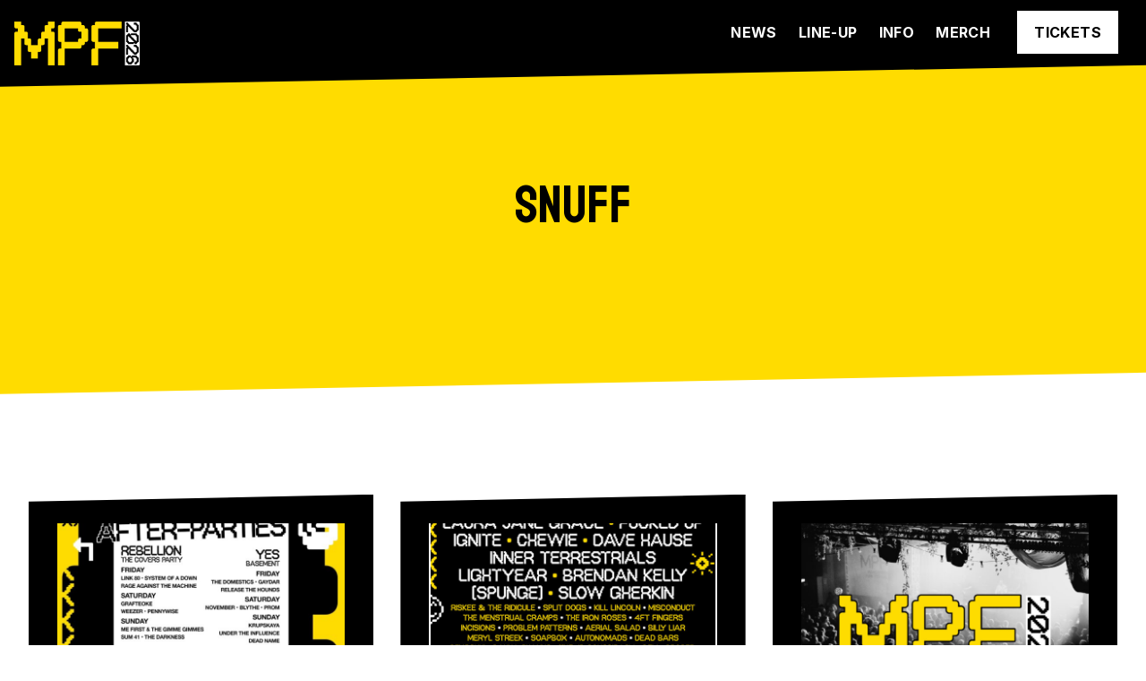

--- FILE ---
content_type: text/html; charset=UTF-8
request_url: https://www.manchesterpunkfestival.co.uk/tag/snuff/
body_size: 18717
content:
<!DOCTYPE html>
<html lang="en-GB">
<head>

<script async src="https://www.googletagmanager.com/gtag/js?id=UA-83017594-1"></script>
<script>
  window.dataLayer = window.dataLayer || [];
  function gtag(){dataLayer.push(arguments);}
  gtag('js', new Date());

  gtag('config', 'UA-83017594-1', {
    'linker': {
      'domains': ['www.tickettailor.com']
    }
  });
</script>

<meta charset="UTF-8">
<script type="text/javascript">
/* <![CDATA[ */
var gform;gform||(document.addEventListener("gform_main_scripts_loaded",function(){gform.scriptsLoaded=!0}),document.addEventListener("gform/theme/scripts_loaded",function(){gform.themeScriptsLoaded=!0}),window.addEventListener("DOMContentLoaded",function(){gform.domLoaded=!0}),gform={domLoaded:!1,scriptsLoaded:!1,themeScriptsLoaded:!1,isFormEditor:()=>"function"==typeof InitializeEditor,callIfLoaded:function(o){return!(!gform.domLoaded||!gform.scriptsLoaded||!gform.themeScriptsLoaded&&!gform.isFormEditor()||(gform.isFormEditor()&&console.warn("The use of gform.initializeOnLoaded() is deprecated in the form editor context and will be removed in Gravity Forms 3.1."),o(),0))},initializeOnLoaded:function(o){gform.callIfLoaded(o)||(document.addEventListener("gform_main_scripts_loaded",()=>{gform.scriptsLoaded=!0,gform.callIfLoaded(o)}),document.addEventListener("gform/theme/scripts_loaded",()=>{gform.themeScriptsLoaded=!0,gform.callIfLoaded(o)}),window.addEventListener("DOMContentLoaded",()=>{gform.domLoaded=!0,gform.callIfLoaded(o)}))},hooks:{action:{},filter:{}},addAction:function(o,r,e,t){gform.addHook("action",o,r,e,t)},addFilter:function(o,r,e,t){gform.addHook("filter",o,r,e,t)},doAction:function(o){gform.doHook("action",o,arguments)},applyFilters:function(o){return gform.doHook("filter",o,arguments)},removeAction:function(o,r){gform.removeHook("action",o,r)},removeFilter:function(o,r,e){gform.removeHook("filter",o,r,e)},addHook:function(o,r,e,t,n){null==gform.hooks[o][r]&&(gform.hooks[o][r]=[]);var d=gform.hooks[o][r];null==n&&(n=r+"_"+d.length),gform.hooks[o][r].push({tag:n,callable:e,priority:t=null==t?10:t})},doHook:function(r,o,e){var t;if(e=Array.prototype.slice.call(e,1),null!=gform.hooks[r][o]&&((o=gform.hooks[r][o]).sort(function(o,r){return o.priority-r.priority}),o.forEach(function(o){"function"!=typeof(t=o.callable)&&(t=window[t]),"action"==r?t.apply(null,e):e[0]=t.apply(null,e)})),"filter"==r)return e[0]},removeHook:function(o,r,t,n){var e;null!=gform.hooks[o][r]&&(e=(e=gform.hooks[o][r]).filter(function(o,r,e){return!!(null!=n&&n!=o.tag||null!=t&&t!=o.priority)}),gform.hooks[o][r]=e)}});
/* ]]> */
</script>

<meta name="viewport" content="width=device-width, initial-scale=1.0, user-scalable=1.0">
<link rel="profile" href="http://gmpg.org/xfn/11">

<!-- preload requests -->
<link rel="preconnect" href="https://fonts.googleapis.com">
<link rel="preconnect" href="https://fonts.gstatic.com" crossorigin>
<link href="https://fonts.googleapis.com/css2?family=Inter:wght@300;500;700&family=Staatliches&display=swap" rel="stylesheet">

<meta name='robots' content='index, follow, max-image-preview:large, max-snippet:-1, max-video-preview:-1' />

	<!-- This site is optimized with the Yoast SEO plugin v26.8 - https://yoast.com/product/yoast-seo-wordpress/ -->
	<title>Snuff Archives - Manchester Punk Festival</title>
	<link rel="canonical" href="https://www.manchesterpunkfestival.co.uk/tag/snuff/" />
	<meta property="og:locale" content="en_GB" />
	<meta property="og:type" content="article" />
	<meta property="og:title" content="Snuff Archives - Manchester Punk Festival" />
	<meta property="og:url" content="https://www.manchesterpunkfestival.co.uk/tag/snuff/" />
	<meta property="og:site_name" content="Manchester Punk Festival" />
	<meta name="twitter:card" content="summary_large_image" />
	<meta name="twitter:site" content="@mcrpunkfest" />
	<script type="application/ld+json" class="yoast-schema-graph">{"@context":"https://schema.org","@graph":[{"@type":"CollectionPage","@id":"https://www.manchesterpunkfestival.co.uk/tag/snuff/","url":"https://www.manchesterpunkfestival.co.uk/tag/snuff/","name":"Snuff Archives - Manchester Punk Festival","isPartOf":{"@id":"https://www.manchesterpunkfestival.co.uk/#website"},"primaryImageOfPage":{"@id":"https://www.manchesterpunkfestival.co.uk/tag/snuff/#primaryimage"},"image":{"@id":"https://www.manchesterpunkfestival.co.uk/tag/snuff/#primaryimage"},"thumbnailUrl":"https://www.manchesterpunkfestival.co.uk/wp-content/uploads/2022/08/MPF2019-manchester-punk-festival-crowd-jim-taylor-photograpy-9-1920x1282.jpg","breadcrumb":{"@id":"https://www.manchesterpunkfestival.co.uk/tag/snuff/#breadcrumb"},"inLanguage":"en-GB"},{"@type":"ImageObject","inLanguage":"en-GB","@id":"https://www.manchesterpunkfestival.co.uk/tag/snuff/#primaryimage","url":"https://www.manchesterpunkfestival.co.uk/wp-content/uploads/2022/08/MPF2019-manchester-punk-festival-crowd-jim-taylor-photograpy-9-1920x1282.jpg","contentUrl":"https://www.manchesterpunkfestival.co.uk/wp-content/uploads/2022/08/MPF2019-manchester-punk-festival-crowd-jim-taylor-photograpy-9-1920x1282.jpg","width":2560,"height":1709},{"@type":"BreadcrumbList","@id":"https://www.manchesterpunkfestival.co.uk/tag/snuff/#breadcrumb","itemListElement":[{"@type":"ListItem","position":1,"name":"Home","item":"https://www.manchesterpunkfestival.co.uk/"},{"@type":"ListItem","position":2,"name":"Snuff"}]},{"@type":"WebSite","@id":"https://www.manchesterpunkfestival.co.uk/#website","url":"https://www.manchesterpunkfestival.co.uk/","name":"Manchester Punk Festival","description":"Manchester Punk Festival is a multi-venue festival that takes place across Manchester City Centre over Easter Weekend.","publisher":{"@id":"https://www.manchesterpunkfestival.co.uk/#organization"},"alternateName":"MPF","potentialAction":[{"@type":"SearchAction","target":{"@type":"EntryPoint","urlTemplate":"https://www.manchesterpunkfestival.co.uk/?s={search_term_string}"},"query-input":{"@type":"PropertyValueSpecification","valueRequired":true,"valueName":"search_term_string"}}],"inLanguage":"en-GB"},{"@type":"Organization","@id":"https://www.manchesterpunkfestival.co.uk/#organization","name":"Manchester Punk Festival","alternateName":"MPF","url":"https://www.manchesterpunkfestival.co.uk/","logo":{"@type":"ImageObject","inLanguage":"en-GB","@id":"https://www.manchesterpunkfestival.co.uk/#/schema/logo/image/","url":"https://www.manchesterpunkfestival.co.uk/wp-content/uploads/2022/07/trello-1920x1200.jpg","contentUrl":"https://www.manchesterpunkfestival.co.uk/wp-content/uploads/2022/07/trello-1920x1200.jpg","width":2560,"height":1600,"caption":"Manchester Punk Festival"},"image":{"@id":"https://www.manchesterpunkfestival.co.uk/#/schema/logo/image/"},"sameAs":["https://www.facebook.com/manchesterpunkfestival","https://x.com/mcrpunkfest","https://www.instagram.com/mcrpunkfest/","https://www.youtube.com/@ManchesterPunkFestival"]}]}</script>
	<!-- / Yoast SEO plugin. -->


<link rel="alternate" type="application/rss+xml" title="Manchester Punk Festival &raquo; Snuff Tag Feed" href="https://www.manchesterpunkfestival.co.uk/tag/snuff/feed/" />
<style id='wp-img-auto-sizes-contain-inline-css' type='text/css'>
img:is([sizes=auto i],[sizes^="auto," i]){contain-intrinsic-size:3000px 1500px}
/*# sourceURL=wp-img-auto-sizes-contain-inline-css */
</style>
<style id='wp-emoji-styles-inline-css' type='text/css'>

	img.wp-smiley, img.emoji {
		display: inline !important;
		border: none !important;
		box-shadow: none !important;
		height: 1em !important;
		width: 1em !important;
		margin: 0 0.07em !important;
		vertical-align: -0.1em !important;
		background: none !important;
		padding: 0 !important;
	}
/*# sourceURL=wp-emoji-styles-inline-css */
</style>
<style id='wp-block-library-inline-css' type='text/css'>
:root{--wp-block-synced-color:#7a00df;--wp-block-synced-color--rgb:122,0,223;--wp-bound-block-color:var(--wp-block-synced-color);--wp-editor-canvas-background:#ddd;--wp-admin-theme-color:#007cba;--wp-admin-theme-color--rgb:0,124,186;--wp-admin-theme-color-darker-10:#006ba1;--wp-admin-theme-color-darker-10--rgb:0,107,160.5;--wp-admin-theme-color-darker-20:#005a87;--wp-admin-theme-color-darker-20--rgb:0,90,135;--wp-admin-border-width-focus:2px}@media (min-resolution:192dpi){:root{--wp-admin-border-width-focus:1.5px}}.wp-element-button{cursor:pointer}:root .has-very-light-gray-background-color{background-color:#eee}:root .has-very-dark-gray-background-color{background-color:#313131}:root .has-very-light-gray-color{color:#eee}:root .has-very-dark-gray-color{color:#313131}:root .has-vivid-green-cyan-to-vivid-cyan-blue-gradient-background{background:linear-gradient(135deg,#00d084,#0693e3)}:root .has-purple-crush-gradient-background{background:linear-gradient(135deg,#34e2e4,#4721fb 50%,#ab1dfe)}:root .has-hazy-dawn-gradient-background{background:linear-gradient(135deg,#faaca8,#dad0ec)}:root .has-subdued-olive-gradient-background{background:linear-gradient(135deg,#fafae1,#67a671)}:root .has-atomic-cream-gradient-background{background:linear-gradient(135deg,#fdd79a,#004a59)}:root .has-nightshade-gradient-background{background:linear-gradient(135deg,#330968,#31cdcf)}:root .has-midnight-gradient-background{background:linear-gradient(135deg,#020381,#2874fc)}:root{--wp--preset--font-size--normal:16px;--wp--preset--font-size--huge:42px}.has-regular-font-size{font-size:1em}.has-larger-font-size{font-size:2.625em}.has-normal-font-size{font-size:var(--wp--preset--font-size--normal)}.has-huge-font-size{font-size:var(--wp--preset--font-size--huge)}.has-text-align-center{text-align:center}.has-text-align-left{text-align:left}.has-text-align-right{text-align:right}.has-fit-text{white-space:nowrap!important}#end-resizable-editor-section{display:none}.aligncenter{clear:both}.items-justified-left{justify-content:flex-start}.items-justified-center{justify-content:center}.items-justified-right{justify-content:flex-end}.items-justified-space-between{justify-content:space-between}.screen-reader-text{border:0;clip-path:inset(50%);height:1px;margin:-1px;overflow:hidden;padding:0;position:absolute;width:1px;word-wrap:normal!important}.screen-reader-text:focus{background-color:#ddd;clip-path:none;color:#444;display:block;font-size:1em;height:auto;left:5px;line-height:normal;padding:15px 23px 14px;text-decoration:none;top:5px;width:auto;z-index:100000}html :where(.has-border-color){border-style:solid}html :where([style*=border-top-color]){border-top-style:solid}html :where([style*=border-right-color]){border-right-style:solid}html :where([style*=border-bottom-color]){border-bottom-style:solid}html :where([style*=border-left-color]){border-left-style:solid}html :where([style*=border-width]){border-style:solid}html :where([style*=border-top-width]){border-top-style:solid}html :where([style*=border-right-width]){border-right-style:solid}html :where([style*=border-bottom-width]){border-bottom-style:solid}html :where([style*=border-left-width]){border-left-style:solid}html :where(img[class*=wp-image-]){height:auto;max-width:100%}:where(figure){margin:0 0 1em}html :where(.is-position-sticky){--wp-admin--admin-bar--position-offset:var(--wp-admin--admin-bar--height,0px)}@media screen and (max-width:600px){html :where(.is-position-sticky){--wp-admin--admin-bar--position-offset:0px}}

/*# sourceURL=wp-block-library-inline-css */
</style><link rel='stylesheet' id='wc-blocks-style-css' href='https://www.manchesterpunkfestival.co.uk/wp-content/plugins/woocommerce/assets/client/blocks/wc-blocks.css?ver=wc-10.4.3' type='text/css' media='all' />
<style id='global-styles-inline-css' type='text/css'>
:root{--wp--preset--aspect-ratio--square: 1;--wp--preset--aspect-ratio--4-3: 4/3;--wp--preset--aspect-ratio--3-4: 3/4;--wp--preset--aspect-ratio--3-2: 3/2;--wp--preset--aspect-ratio--2-3: 2/3;--wp--preset--aspect-ratio--16-9: 16/9;--wp--preset--aspect-ratio--9-16: 9/16;--wp--preset--color--black: #000000;--wp--preset--color--cyan-bluish-gray: #abb8c3;--wp--preset--color--white: #ffffff;--wp--preset--color--pale-pink: #f78da7;--wp--preset--color--vivid-red: #cf2e2e;--wp--preset--color--luminous-vivid-orange: #ff6900;--wp--preset--color--luminous-vivid-amber: #fcb900;--wp--preset--color--light-green-cyan: #7bdcb5;--wp--preset--color--vivid-green-cyan: #00d084;--wp--preset--color--pale-cyan-blue: #8ed1fc;--wp--preset--color--vivid-cyan-blue: #0693e3;--wp--preset--color--vivid-purple: #9b51e0;--wp--preset--color--darkest: #000000;--wp--preset--color--dark: #8E8E8E;--wp--preset--color--base: #7E7E7E;--wp--preset--color--lighter: #F5F5F5;--wp--preset--color--lightest: #ffffff;--wp--preset--color--accent: #FFDC00;--wp--preset--color--danger: #f43f5e;--wp--preset--color--success: #10b981;--wp--preset--gradient--vivid-cyan-blue-to-vivid-purple: linear-gradient(135deg,rgb(6,147,227) 0%,rgb(155,81,224) 100%);--wp--preset--gradient--light-green-cyan-to-vivid-green-cyan: linear-gradient(135deg,rgb(122,220,180) 0%,rgb(0,208,130) 100%);--wp--preset--gradient--luminous-vivid-amber-to-luminous-vivid-orange: linear-gradient(135deg,rgb(252,185,0) 0%,rgb(255,105,0) 100%);--wp--preset--gradient--luminous-vivid-orange-to-vivid-red: linear-gradient(135deg,rgb(255,105,0) 0%,rgb(207,46,46) 100%);--wp--preset--gradient--very-light-gray-to-cyan-bluish-gray: linear-gradient(135deg,rgb(238,238,238) 0%,rgb(169,184,195) 100%);--wp--preset--gradient--cool-to-warm-spectrum: linear-gradient(135deg,rgb(74,234,220) 0%,rgb(151,120,209) 20%,rgb(207,42,186) 40%,rgb(238,44,130) 60%,rgb(251,105,98) 80%,rgb(254,248,76) 100%);--wp--preset--gradient--blush-light-purple: linear-gradient(135deg,rgb(255,206,236) 0%,rgb(152,150,240) 100%);--wp--preset--gradient--blush-bordeaux: linear-gradient(135deg,rgb(254,205,165) 0%,rgb(254,45,45) 50%,rgb(107,0,62) 100%);--wp--preset--gradient--luminous-dusk: linear-gradient(135deg,rgb(255,203,112) 0%,rgb(199,81,192) 50%,rgb(65,88,208) 100%);--wp--preset--gradient--pale-ocean: linear-gradient(135deg,rgb(255,245,203) 0%,rgb(182,227,212) 50%,rgb(51,167,181) 100%);--wp--preset--gradient--electric-grass: linear-gradient(135deg,rgb(202,248,128) 0%,rgb(113,206,126) 100%);--wp--preset--gradient--midnight: linear-gradient(135deg,rgb(2,3,129) 0%,rgb(40,116,252) 100%);--wp--preset--font-size--small: 13px;--wp--preset--font-size--medium: 20px;--wp--preset--font-size--large: 36px;--wp--preset--font-size--x-large: 42px;--wp--preset--font-family--system-font: -apple-system,BlinkMacSystemFont,"Segoe UI",Roboto,Oxygen-Sans,Ubuntu,Cantarell,"Helvetica Neue",sans-serif;--wp--preset--font-family--staatliches: "Staatliches", sans-serif;--wp--preset--font-family--inter: "Inter", sans-serif;--wp--preset--spacing--20: 0.44rem;--wp--preset--spacing--30: 0.67rem;--wp--preset--spacing--40: 1rem;--wp--preset--spacing--50: 1.5rem;--wp--preset--spacing--60: 2.25rem;--wp--preset--spacing--70: 3.38rem;--wp--preset--spacing--80: 5.06rem;--wp--preset--shadow--natural: 6px 6px 9px rgba(0, 0, 0, 0.2);--wp--preset--shadow--deep: 12px 12px 50px rgba(0, 0, 0, 0.4);--wp--preset--shadow--sharp: 6px 6px 0px rgba(0, 0, 0, 0.2);--wp--preset--shadow--outlined: 6px 6px 0px -3px rgb(255, 255, 255), 6px 6px rgb(0, 0, 0);--wp--preset--shadow--crisp: 6px 6px 0px rgb(0, 0, 0);--wp--custom--spacing--small: max(1.25rem, 5vw);--wp--custom--spacing--medium: clamp(2rem, 8vw, calc(4 * var(--wp--style--block-gap)));--wp--custom--spacing--large: clamp(4rem, 10vw, 8rem);--wp--custom--spacing--outer: var(--wp--custom--spacing--small, 1.25rem);--wp--custom--typography--font-size--huge: clamp(2.25rem, 4vw, 2.75rem);--wp--custom--typography--font-size--gigantic: clamp(2.75rem, 6vw, 3.25rem);--wp--custom--typography--font-size--colossal: clamp(3.25rem, 8vw, 6.25rem);--wp--custom--typography--line-height--tiny: 1.15;--wp--custom--typography--line-height--small: 1.2;--wp--custom--typography--line-height--medium: 1.4;--wp--custom--typography--line-height--normal: 1.6;}:root { --wp--style--global--content-size: 650px;--wp--style--global--wide-size: 1000px; }:where(body) { margin: 0; }.wp-site-blocks > .alignleft { float: left; margin-right: 2em; }.wp-site-blocks > .alignright { float: right; margin-left: 2em; }.wp-site-blocks > .aligncenter { justify-content: center; margin-left: auto; margin-right: auto; }:where(.is-layout-flex){gap: 0.5em;}:where(.is-layout-grid){gap: 0.5em;}.is-layout-flow > .alignleft{float: left;margin-inline-start: 0;margin-inline-end: 2em;}.is-layout-flow > .alignright{float: right;margin-inline-start: 2em;margin-inline-end: 0;}.is-layout-flow > .aligncenter{margin-left: auto !important;margin-right: auto !important;}.is-layout-constrained > .alignleft{float: left;margin-inline-start: 0;margin-inline-end: 2em;}.is-layout-constrained > .alignright{float: right;margin-inline-start: 2em;margin-inline-end: 0;}.is-layout-constrained > .aligncenter{margin-left: auto !important;margin-right: auto !important;}.is-layout-constrained > :where(:not(.alignleft):not(.alignright):not(.alignfull)){max-width: var(--wp--style--global--content-size);margin-left: auto !important;margin-right: auto !important;}.is-layout-constrained > .alignwide{max-width: var(--wp--style--global--wide-size);}body .is-layout-flex{display: flex;}.is-layout-flex{flex-wrap: wrap;align-items: center;}.is-layout-flex > :is(*, div){margin: 0;}body .is-layout-grid{display: grid;}.is-layout-grid > :is(*, div){margin: 0;}body{background-color: var(--wp--preset--color--background);color: var(--wp--preset--color--foreground);font-family: var(--wp--preset--font-family--system-font);font-size: var(--wp--preset--font-size--medium);line-height: var(--wp--custom--typography--line-height--normal);padding-top: 0px;padding-right: 0px;padding-bottom: 0px;padding-left: 0px;}a:where(:not(.wp-element-button)){color: var(--wp--preset--color--foreground);text-decoration: underline;}h1{font-family: var(--wp--preset--font-family--source-serif-pro);font-size: var(--wp--custom--typography--font-size--colossal);font-weight: 900;line-height: var(--wp--custom--typography--line-height--tiny);}h2{font-family: var(--wp--preset--font-family--source-serif-pro);font-size: var(--wp--custom--typography--font-size--gigantic);font-weight: 900;line-height: var(--wp--custom--typography--line-height--small);}h3{font-family: var(--wp--preset--font-family--source-serif-pro);font-size: var(--wp--custom--typography--font-size--huge);font-weight: 900;line-height: var(--wp--custom--typography--line-height--tiny);}h4{font-family: var(--wp--preset--font-family--source-serif-pro);font-size: var(--wp--preset--font-size--x-large);font-weight: 900;line-height: var(--wp--custom--typography--line-height--tiny);}h5{font-family: var(--wp--preset--font-family--system-font);font-size: var(--wp--preset--font-size--medium);font-weight: 900;line-height: var(--wp--custom--typography--line-height--normal);text-transform: uppercase;}h6{font-family: var(--wp--preset--font-family--system-font);font-size: var(--wp--preset--font-size--medium);font-weight: 900;line-height: var(--wp--custom--typography--line-height--normal);text-transform: uppercase;}:root :where(.wp-element-button, .wp-block-button__link){background-color: #32373c;border-width: 0;color: #fff;font-family: inherit;font-size: inherit;font-style: inherit;font-weight: inherit;letter-spacing: inherit;line-height: inherit;padding-top: calc(0.667em + 2px);padding-right: calc(1.333em + 2px);padding-bottom: calc(0.667em + 2px);padding-left: calc(1.333em + 2px);text-decoration: none;text-transform: inherit;}.has-black-color{color: var(--wp--preset--color--black) !important;}.has-cyan-bluish-gray-color{color: var(--wp--preset--color--cyan-bluish-gray) !important;}.has-white-color{color: var(--wp--preset--color--white) !important;}.has-pale-pink-color{color: var(--wp--preset--color--pale-pink) !important;}.has-vivid-red-color{color: var(--wp--preset--color--vivid-red) !important;}.has-luminous-vivid-orange-color{color: var(--wp--preset--color--luminous-vivid-orange) !important;}.has-luminous-vivid-amber-color{color: var(--wp--preset--color--luminous-vivid-amber) !important;}.has-light-green-cyan-color{color: var(--wp--preset--color--light-green-cyan) !important;}.has-vivid-green-cyan-color{color: var(--wp--preset--color--vivid-green-cyan) !important;}.has-pale-cyan-blue-color{color: var(--wp--preset--color--pale-cyan-blue) !important;}.has-vivid-cyan-blue-color{color: var(--wp--preset--color--vivid-cyan-blue) !important;}.has-vivid-purple-color{color: var(--wp--preset--color--vivid-purple) !important;}.has-darkest-color{color: var(--wp--preset--color--darkest) !important;}.has-dark-color{color: var(--wp--preset--color--dark) !important;}.has-base-color{color: var(--wp--preset--color--base) !important;}.has-lighter-color{color: var(--wp--preset--color--lighter) !important;}.has-lightest-color{color: var(--wp--preset--color--lightest) !important;}.has-accent-color{color: var(--wp--preset--color--accent) !important;}.has-danger-color{color: var(--wp--preset--color--danger) !important;}.has-success-color{color: var(--wp--preset--color--success) !important;}.has-black-background-color{background-color: var(--wp--preset--color--black) !important;}.has-cyan-bluish-gray-background-color{background-color: var(--wp--preset--color--cyan-bluish-gray) !important;}.has-white-background-color{background-color: var(--wp--preset--color--white) !important;}.has-pale-pink-background-color{background-color: var(--wp--preset--color--pale-pink) !important;}.has-vivid-red-background-color{background-color: var(--wp--preset--color--vivid-red) !important;}.has-luminous-vivid-orange-background-color{background-color: var(--wp--preset--color--luminous-vivid-orange) !important;}.has-luminous-vivid-amber-background-color{background-color: var(--wp--preset--color--luminous-vivid-amber) !important;}.has-light-green-cyan-background-color{background-color: var(--wp--preset--color--light-green-cyan) !important;}.has-vivid-green-cyan-background-color{background-color: var(--wp--preset--color--vivid-green-cyan) !important;}.has-pale-cyan-blue-background-color{background-color: var(--wp--preset--color--pale-cyan-blue) !important;}.has-vivid-cyan-blue-background-color{background-color: var(--wp--preset--color--vivid-cyan-blue) !important;}.has-vivid-purple-background-color{background-color: var(--wp--preset--color--vivid-purple) !important;}.has-darkest-background-color{background-color: var(--wp--preset--color--darkest) !important;}.has-dark-background-color{background-color: var(--wp--preset--color--dark) !important;}.has-base-background-color{background-color: var(--wp--preset--color--base) !important;}.has-lighter-background-color{background-color: var(--wp--preset--color--lighter) !important;}.has-lightest-background-color{background-color: var(--wp--preset--color--lightest) !important;}.has-accent-background-color{background-color: var(--wp--preset--color--accent) !important;}.has-danger-background-color{background-color: var(--wp--preset--color--danger) !important;}.has-success-background-color{background-color: var(--wp--preset--color--success) !important;}.has-black-border-color{border-color: var(--wp--preset--color--black) !important;}.has-cyan-bluish-gray-border-color{border-color: var(--wp--preset--color--cyan-bluish-gray) !important;}.has-white-border-color{border-color: var(--wp--preset--color--white) !important;}.has-pale-pink-border-color{border-color: var(--wp--preset--color--pale-pink) !important;}.has-vivid-red-border-color{border-color: var(--wp--preset--color--vivid-red) !important;}.has-luminous-vivid-orange-border-color{border-color: var(--wp--preset--color--luminous-vivid-orange) !important;}.has-luminous-vivid-amber-border-color{border-color: var(--wp--preset--color--luminous-vivid-amber) !important;}.has-light-green-cyan-border-color{border-color: var(--wp--preset--color--light-green-cyan) !important;}.has-vivid-green-cyan-border-color{border-color: var(--wp--preset--color--vivid-green-cyan) !important;}.has-pale-cyan-blue-border-color{border-color: var(--wp--preset--color--pale-cyan-blue) !important;}.has-vivid-cyan-blue-border-color{border-color: var(--wp--preset--color--vivid-cyan-blue) !important;}.has-vivid-purple-border-color{border-color: var(--wp--preset--color--vivid-purple) !important;}.has-darkest-border-color{border-color: var(--wp--preset--color--darkest) !important;}.has-dark-border-color{border-color: var(--wp--preset--color--dark) !important;}.has-base-border-color{border-color: var(--wp--preset--color--base) !important;}.has-lighter-border-color{border-color: var(--wp--preset--color--lighter) !important;}.has-lightest-border-color{border-color: var(--wp--preset--color--lightest) !important;}.has-accent-border-color{border-color: var(--wp--preset--color--accent) !important;}.has-danger-border-color{border-color: var(--wp--preset--color--danger) !important;}.has-success-border-color{border-color: var(--wp--preset--color--success) !important;}.has-vivid-cyan-blue-to-vivid-purple-gradient-background{background: var(--wp--preset--gradient--vivid-cyan-blue-to-vivid-purple) !important;}.has-light-green-cyan-to-vivid-green-cyan-gradient-background{background: var(--wp--preset--gradient--light-green-cyan-to-vivid-green-cyan) !important;}.has-luminous-vivid-amber-to-luminous-vivid-orange-gradient-background{background: var(--wp--preset--gradient--luminous-vivid-amber-to-luminous-vivid-orange) !important;}.has-luminous-vivid-orange-to-vivid-red-gradient-background{background: var(--wp--preset--gradient--luminous-vivid-orange-to-vivid-red) !important;}.has-very-light-gray-to-cyan-bluish-gray-gradient-background{background: var(--wp--preset--gradient--very-light-gray-to-cyan-bluish-gray) !important;}.has-cool-to-warm-spectrum-gradient-background{background: var(--wp--preset--gradient--cool-to-warm-spectrum) !important;}.has-blush-light-purple-gradient-background{background: var(--wp--preset--gradient--blush-light-purple) !important;}.has-blush-bordeaux-gradient-background{background: var(--wp--preset--gradient--blush-bordeaux) !important;}.has-luminous-dusk-gradient-background{background: var(--wp--preset--gradient--luminous-dusk) !important;}.has-pale-ocean-gradient-background{background: var(--wp--preset--gradient--pale-ocean) !important;}.has-electric-grass-gradient-background{background: var(--wp--preset--gradient--electric-grass) !important;}.has-midnight-gradient-background{background: var(--wp--preset--gradient--midnight) !important;}.has-small-font-size{font-size: var(--wp--preset--font-size--small) !important;}.has-medium-font-size{font-size: var(--wp--preset--font-size--medium) !important;}.has-large-font-size{font-size: var(--wp--preset--font-size--large) !important;}.has-x-large-font-size{font-size: var(--wp--preset--font-size--x-large) !important;}.has-system-font-font-family{font-family: var(--wp--preset--font-family--system-font) !important;}.has-staatliches-font-family{font-family: var(--wp--preset--font-family--staatliches) !important;}.has-inter-font-family{font-family: var(--wp--preset--font-family--inter) !important;}
/*# sourceURL=global-styles-inline-css */
</style>

<link rel='stylesheet' id='app-style-css' href='https://www.manchesterpunkfestival.co.uk/wp-content/themes/kaluna/dist/css/app.css?ver=791c3b4b6e6f24446ae38b2c2b67970f84c0db58' type='text/css' media='all' />
<style id='app-style-inline-css' type='text/css'>
:root {--mono-darkest: #000000;--section-bg: #000000;--mono-dark: #8E8E8E;--section-bg: #000000;--mono-base: #7E7E7E;--section-bg: #000000;--mono-lighter: #F5F5F5;--section-bg: #000000;--mono-lightest: #ffffff;--section-bg: #000000;--brand-accent: #FFDC00;--section-bg: #000000;--state-danger: #f43f5e;--section-bg: #000000;--state-success: #10b981;--section-bg: #000000;--family-heading: "Staatliches", sans-serif;--family-body: "Inter", sans-serif;}.bg-mono-darkest {
					background-color: var( --mono-darkest);
				}section.bg-mono-darkest[class*="curve"]:before {
					background-image: url("data:image/svg+xml,%3C%3Fxml version='1.0' encoding='UTF-8'%3F%3E%3Csvg id='a' xmlns='http://www.w3.org/2000/svg' width='260' height='260' viewBox='0 0 260 260'%3E%3Cpath fill='%23000000' d='M0,4.05v255.95H255.95C115.52,257.91,2.09,144.48,0,4.05Z'/%3E%3C/svg%3E");
				}.bg-mono-darkest + section.bg-mono-darkest {
					margin-top: -5rem;
				}section.bg-mono-darkest,
				header.bg-mono-darkest {
					--section-background: #000000;
				}.text-mono-darkest {
					color: var( --mono-darkest);
				}.border-mono-darkest {
					border-color: var( --mono-darkest);
				}.fill-mono-darkest {
					fill: var( --mono-darkest);
				}.bg-mono-dark {
					background-color: var( --mono-dark);
				}section.bg-mono-dark[class*="curve"]:before {
					background-image: url("data:image/svg+xml,%3C%3Fxml version='1.0' encoding='UTF-8'%3F%3E%3Csvg id='a' xmlns='http://www.w3.org/2000/svg' width='260' height='260' viewBox='0 0 260 260'%3E%3Cpath fill='%238E8E8E' d='M0,4.05v255.95H255.95C115.52,257.91,2.09,144.48,0,4.05Z'/%3E%3C/svg%3E");
				}.bg-mono-dark + section.bg-mono-dark {
					margin-top: -5rem;
				}section.bg-mono-dark,
				header.bg-mono-dark {
					--section-background: #8E8E8E;
				}.text-mono-dark {
					color: var( --mono-dark);
				}.border-mono-dark {
					border-color: var( --mono-dark);
				}.fill-mono-dark {
					fill: var( --mono-dark);
				}.bg-mono-base {
					background-color: var( --mono-base);
				}section.bg-mono-base[class*="curve"]:before {
					background-image: url("data:image/svg+xml,%3C%3Fxml version='1.0' encoding='UTF-8'%3F%3E%3Csvg id='a' xmlns='http://www.w3.org/2000/svg' width='260' height='260' viewBox='0 0 260 260'%3E%3Cpath fill='%237E7E7E' d='M0,4.05v255.95H255.95C115.52,257.91,2.09,144.48,0,4.05Z'/%3E%3C/svg%3E");
				}.bg-mono-base + section.bg-mono-base {
					margin-top: -5rem;
				}section.bg-mono-base,
				header.bg-mono-base {
					--section-background: #7E7E7E;
				}.text-mono-base {
					color: var( --mono-base);
				}.border-mono-base {
					border-color: var( --mono-base);
				}.fill-mono-base {
					fill: var( --mono-base);
				}.bg-mono-lighter {
					background-color: var( --mono-lighter);
				}section.bg-mono-lighter[class*="curve"]:before {
					background-image: url("data:image/svg+xml,%3C%3Fxml version='1.0' encoding='UTF-8'%3F%3E%3Csvg id='a' xmlns='http://www.w3.org/2000/svg' width='260' height='260' viewBox='0 0 260 260'%3E%3Cpath fill='%23F5F5F5' d='M0,4.05v255.95H255.95C115.52,257.91,2.09,144.48,0,4.05Z'/%3E%3C/svg%3E");
				}.bg-mono-lighter + section.bg-mono-lighter {
					margin-top: -5rem;
				}section.bg-mono-lighter,
				header.bg-mono-lighter {
					--section-background: #F5F5F5;
				}.text-mono-lighter {
					color: var( --mono-lighter);
				}.border-mono-lighter {
					border-color: var( --mono-lighter);
				}.fill-mono-lighter {
					fill: var( --mono-lighter);
				}.bg-mono-lightest {
					background-color: var( --mono-lightest);
				}section.bg-mono-lightest[class*="curve"]:before {
					background-image: url("data:image/svg+xml,%3C%3Fxml version='1.0' encoding='UTF-8'%3F%3E%3Csvg id='a' xmlns='http://www.w3.org/2000/svg' width='260' height='260' viewBox='0 0 260 260'%3E%3Cpath fill='%23ffffff' d='M0,4.05v255.95H255.95C115.52,257.91,2.09,144.48,0,4.05Z'/%3E%3C/svg%3E");
				}.bg-mono-lightest + section.bg-mono-lightest {
					margin-top: -5rem;
				}section.bg-mono-lightest,
				header.bg-mono-lightest {
					--section-background: #ffffff;
				}.text-mono-lightest {
					color: var( --mono-lightest);
				}.border-mono-lightest {
					border-color: var( --mono-lightest);
				}.fill-mono-lightest {
					fill: var( --mono-lightest);
				}.bg-brand-accent {
					background-color: var( --brand-accent);
				}section.bg-brand-accent[class*="curve"]:before {
					background-image: url("data:image/svg+xml,%3C%3Fxml version='1.0' encoding='UTF-8'%3F%3E%3Csvg id='a' xmlns='http://www.w3.org/2000/svg' width='260' height='260' viewBox='0 0 260 260'%3E%3Cpath fill='%23FFDC00' d='M0,4.05v255.95H255.95C115.52,257.91,2.09,144.48,0,4.05Z'/%3E%3C/svg%3E");
				}.bg-brand-accent + section.bg-brand-accent {
					margin-top: -5rem;
				}section.bg-brand-accent,
				header.bg-brand-accent {
					--section-background: #FFDC00;
				}.text-brand-accent {
					color: var( --brand-accent);
				}.border-brand-accent {
					border-color: var( --brand-accent);
				}.fill-brand-accent {
					fill: var( --brand-accent);
				}.bg-state-danger {
					background-color: var( --state-danger);
				}section.bg-state-danger[class*="curve"]:before {
					background-image: url("data:image/svg+xml,%3C%3Fxml version='1.0' encoding='UTF-8'%3F%3E%3Csvg id='a' xmlns='http://www.w3.org/2000/svg' width='260' height='260' viewBox='0 0 260 260'%3E%3Cpath fill='%23f43f5e' d='M0,4.05v255.95H255.95C115.52,257.91,2.09,144.48,0,4.05Z'/%3E%3C/svg%3E");
				}.bg-state-danger + section.bg-state-danger {
					margin-top: -5rem;
				}section.bg-state-danger,
				header.bg-state-danger {
					--section-background: #f43f5e;
				}.text-state-danger {
					color: var( --state-danger);
				}.border-state-danger {
					border-color: var( --state-danger);
				}.fill-state-danger {
					fill: var( --state-danger);
				}.bg-state-success {
					background-color: var( --state-success);
				}section.bg-state-success[class*="curve"]:before {
					background-image: url("data:image/svg+xml,%3C%3Fxml version='1.0' encoding='UTF-8'%3F%3E%3Csvg id='a' xmlns='http://www.w3.org/2000/svg' width='260' height='260' viewBox='0 0 260 260'%3E%3Cpath fill='%2310b981' d='M0,4.05v255.95H255.95C115.52,257.91,2.09,144.48,0,4.05Z'/%3E%3C/svg%3E");
				}.bg-state-success + section.bg-state-success {
					margin-top: -5rem;
				}section.bg-state-success,
				header.bg-state-success {
					--section-background: #10b981;
				}.text-state-success {
					color: var( --state-success);
				}.border-state-success {
					border-color: var( --state-success);
				}.fill-state-success {
					fill: var( --state-success);
				}
/*# sourceURL=app-style-inline-css */
</style>
<script type="text/javascript" id="WCPAY_ASSETS-js-extra">
/* <![CDATA[ */
var wcpayAssets = {"url":"https://www.manchesterpunkfestival.co.uk/wp-content/plugins/woocommerce-payments/dist/"};
//# sourceURL=WCPAY_ASSETS-js-extra
/* ]]> */
</script>
<script type="text/javascript" id="jquery-dependency-error-js-after">
/* <![CDATA[ */
console.error( "Payment gateway with handle 'wc-stripe-blocks-integration' has been deactivated in Cart and Checkout blocks because its dependency 'jquery' is not registered. Read the docs about registering assets for payment methods: https://github.com/woocommerce/woocommerce-blocks/blob/060f63c04f0f34f645200b5d4da9212125c49177/docs/third-party-developers/extensibility/checkout-payment-methods/payment-method-integration.md#registering-assets" );
//# sourceURL=jquery-dependency-error-js-after
/* ]]> */
</script>
<link rel="https://api.w.org/" href="https://www.manchesterpunkfestival.co.uk/wp-json/" /><link rel="alternate" title="JSON" type="application/json" href="https://www.manchesterpunkfestival.co.uk/wp-json/wp/v2/tags/97" /><link rel="EditURI" type="application/rsd+xml" title="RSD" href="https://www.manchesterpunkfestival.co.uk/xmlrpc.php?rsd" />
<meta name="generator" content="WordPress 6.9" />
<meta name="generator" content="WooCommerce 10.4.3" />
<link rel="icon" href="https://www.manchesterpunkfestival.co.uk/wp-content/uploads/2025/09/cropped-MPF2026_Logo-03-scaled-1-32x32.png" sizes="32x32" />
<link rel="icon" href="https://www.manchesterpunkfestival.co.uk/wp-content/uploads/2025/09/cropped-MPF2026_Logo-03-scaled-1-192x192.png" sizes="192x192" />
<link rel="apple-touch-icon" href="https://www.manchesterpunkfestival.co.uk/wp-content/uploads/2025/09/cropped-MPF2026_Logo-03-scaled-1-180x180.png" />
<meta name="msapplication-TileImage" content="https://www.manchesterpunkfestival.co.uk/wp-content/uploads/2025/09/cropped-MPF2026_Logo-03-scaled-1-270x270.png" />

<link rel='stylesheet' id='wc-stripe-blocks-checkout-style-css' href='https://www.manchesterpunkfestival.co.uk/wp-content/plugins/woocommerce-gateway-stripe/build/upe-blocks.css?ver=5149cca93b0373758856' type='text/css' media='all' />
</head>


<body class="archive tag tag-snuff tag-97 wp-theme-kaluna theme-kaluna logged-out masthead-is-fixed has-hero-component">


<header id="masthead" class="masthead mb-0 bg-transparent masthead-fixed text-mono-lightest bg-mono-darkest flash-bottom flash-left ">
	<div class="masthead-inner py-3 px-4">
		<div class="container">
			<div class="row align-items-center justify-content-between mx-n5">
				<div class="masthead-logo">
					<a href="https://www.manchesterpunkfestival.co.uk" title="Manchester Punk Festival Home">
						
            <picture>
            <source width="878" height="306" media="(min-width: 992px)" srcset="https://www.manchesterpunkfestival.co.uk/wp-content/uploads/2025/09/MPF2026_Logo-01-1-1.png">
            <img width="878" height="306" src="https://www.manchesterpunkfestival.co.uk/wp-content/uploads/2025/09/MPF2026_Logo-01-1-1.png" alt="">
            </picture>
            					</a>
				</div>

				<div class="masthead-actions">
					<div class="row align-items-center">
													<div class="col masthead-menu">
								
<nav class="menu-header-container"><ul id="menu-header" class="menu"><li id="menu-item-85" class="menu-item menu-item-type-post_type menu-item-object-page current_page_parent"><a href="https://www.manchesterpunkfestival.co.uk/news/">News</a></li>
<li id="menu-item-83" class="menu-item menu-item-type-post_type menu-item-object-page"><a href="https://www.manchesterpunkfestival.co.uk/line-up/">Line-up</a></li>
<li id="menu-item-25985" class="menu-item menu-item-type-post_type menu-item-object-page"><a href="https://www.manchesterpunkfestival.co.uk/info/">Info</a></li>
<li id="menu-item-26599" class="menu-item menu-item-type-post_type menu-item-object-page"><a href="https://www.manchesterpunkfestival.co.uk/merchandise/">Merch</a></li>
</ul></nav>							</div>
						
													<div class="col-auto masthead-button">
								
<div class="theme-button">
	<a href="https://manchesterpunkfestival.seetickets.com/event/manchester-punk-festival/manchester/3402503" class="button bg-mono-lightest text-mono-darkest px-3 px-md-4" target="_blank">
		<div class="theme-button__text">
			Tickets		</div>
	</a>
</div>							</div>
						
						<div class="col-auto masthead-mobile">
							<button class="blank mobile-trigger p-0" aria-label="Toggle mobile navigation visability">
								<svg class="fill-current menu" viewBox="0 0 48.59 40.98"><use xlink:href="#menu" /></use></svg>
							</button>
						</div>

						<div class="pl-0 col-auto masthead-basket">
													</div>
					</div>
				</div>
			</div>
		</div>
	</div>
</header>


<section class="theme-mobile mt-0 py-5 text-brand-accent bg-mono-darkest" id="mobileNavigation">
	<div class="container">
		<div class="theme-mobile__header py-4">
			<div class="row justify-content-between align-items-center">
				
				<div class="col-auto theme-mobile__action">
					<button class="blank mobile-trigger p-0" aria-label="Toggle mobile navigation visability">
						<svg class="fill-current close" viewBox="0 0 38.49  38.49"><use xlink:href="#close" /></use></svg>
					</button>
				</div>
			</div>
		</div>

					<div class="mt-6">
				
<nav class="menu-mobile-container"><ul id="menu-mobile" class="menu"><li id="menu-item-115" class="menu-item menu-item-type-post_type menu-item-object-page menu-item-home"><a href="https://www.manchesterpunkfestival.co.uk/">Home</a></li>
<li id="menu-item-120" class="menu-item menu-item-type-post_type menu-item-object-page"><a href="https://www.manchesterpunkfestival.co.uk/tickets/">Tickets</a></li>
<li id="menu-item-119" class="menu-item menu-item-type-post_type menu-item-object-page current_page_parent"><a href="https://www.manchesterpunkfestival.co.uk/news/">News</a></li>
<li id="menu-item-117" class="menu-item menu-item-type-post_type menu-item-object-page"><a href="https://www.manchesterpunkfestival.co.uk/line-up/">Line-up</a></li>
<li id="menu-item-25986" class="menu-item menu-item-type-post_type menu-item-object-page"><a href="https://www.manchesterpunkfestival.co.uk/info/">Info</a></li>
<li id="menu-item-26598" class="menu-item menu-item-type-post_type menu-item-object-page"><a href="https://www.manchesterpunkfestival.co.uk/merchandise/">Merch</a></li>
</ul></nav>			</div>
		
		<div class="mt-6 text-brand-accent">
			
<div class="theme-socials row no-gutters mx-n2 mb-n3">
			
		<div class="col-auto px-2 mb-3">
			<a class="facebook" target="_blank" rel="nofollow noreferrer" href="https://www.facebook.com/manchesterpunkfestival?fref=ts" title="Follow us on Facebook">
				<span aria-hidden class="hidden">Follow us on Facebook</span>
				<svg class="fill-current" viewBox="0 0 50 50"><use href="#facebook" /></use></svg>
			</a>
		</div>
			
		<div class="col-auto px-2 mb-3">
			<a class="instagram" target="_blank" rel="nofollow noreferrer" href="http://www.instagram.com/mcrpunkfest" title="Follow us on Instagram">
				<span aria-hidden class="hidden">Follow us on Instagram</span>
				<svg class="fill-current" viewBox="0 0 50 50"><use href="#instagram" /></use></svg>
			</a>
		</div>
			
		<div class="col-auto px-2 mb-3">
			<a class="twitter" target="_blank" rel="nofollow noreferrer" href="https://twitter.com/MCRPunkFest" title="Follow us on Twitter">
				<span aria-hidden class="hidden">Follow us on Twitter</span>
				<svg class="fill-current" viewBox="0 0 50 50"><use href="#twitter" /></use></svg>
			</a>
		</div>
			
		<div class="col-auto px-2 mb-3">
			<a class="youtube" target="_blank" rel="nofollow noreferrer" href="https://youtube.com/c/ManchesterPunkFestival" title="Watch us on YouTube">
				<span aria-hidden class="hidden">Watch us on YouTube</span>
				<svg class="fill-current" viewBox="0 0 50 50"><use href="#youtube" /></use></svg>
			</a>
		</div>
			
		<div class="col-auto px-2 mb-3">
			<a class="spotify" target="_blank" rel="nofollow noreferrer" href="https://open.spotify.com/playlist/08oiz7v5E1ld3QezizkW0S?si=OjZJmWzRTQiSZm9iCUj1Kw&utm_source=copy-link&pt=7332b5ae2ac065638791106efbed6ba7" title="Listen to MPF bands on Spotify">
				<span aria-hidden class="hidden">Listen to MPF bands on Spotify</span>
				<svg class="fill-current" viewBox="0 0 50 50"><use href="#spotify" /></use></svg>
			</a>
		</div>
			
		<div class="col-auto px-2 mb-3">
			<a class="bandcamp" target="_blank" rel="nofollow noreferrer" href="https://manchesterpunkfestival.bandcamp.com/" title="Listen to MPF bands on Bandcamp">
				<span aria-hidden class="hidden">Listen to MPF bands on Bandcamp</span>
				<svg class="fill-current" viewBox="0 0 50 50"><use href="#bandcamp" /></use></svg>
			</a>
		</div>
	</div>		</div>
	</div>
</section>
<main>
	
<section class="hero p-0 bg-brand-accent text-mono-darkest flash-bottom flash-left hero__no-media"  >
	
	
	<div class="hero-content">
		<div class="container">
			
							<div class="align-center">
					<div class="theme-title mb-5">
	<h1 class="mt-0 mb-0">
		<span class="theme-title__text">Snuff</span>
	</h1>
</div>				</div>
			
			
			
			
					</div>
	</div>
</section>

<section class="collection bg-mono-lightest text-mono-darkest"  >
	<div class="collection-inner py-8">
		<div class="container mb-n7">
			<div class="collection-header mb-7">
				
							</div>

			<div class="collection-items mb-7">
				<div class="row mb-n5">
											<div class="col-12 col-md-4 mb-5">
							
<article class="item bg-mono-darkest p-5">
	<div class="item-image mb-5">
		<a href="https://www.manchesterpunkfestival.co.uk/mpf2026-the-after-parties/" title="MPF2026: THE AFTER PARTIES">
			
<div class="theme-image " >
	
            <picture>
            <source width="2480" height="2480" media="(max-width: 568px)" srcset="https://www.manchesterpunkfestival.co.uk/wp-content/uploads/2026/01/MPF2026-manchester-punk-festival-2026-the-after-parties-cover-bands-hardcore-ska-skacore.jpg">
            <source width="2480" height="2480" media="(min-width: 568px) and (max-width: 992px)" srcset="https://www.manchesterpunkfestival.co.uk/wp-content/uploads/2026/01/MPF2026-manchester-punk-festival-2026-the-after-parties-cover-bands-hardcore-ska-skacore.jpg">
            <source width="660" height="500" media="(min-width: 992px)" srcset="https://www.manchesterpunkfestival.co.uk/wp-content/uploads/2026/01/MPF2026-manchester-punk-festival-2026-the-after-parties-cover-bands-hardcore-ska-skacore-660x500.jpg">
            <img width="66" height="50" src="https://www.manchesterpunkfestival.co.uk/wp-content/uploads/2026/01/MPF2026-manchester-punk-festival-2026-the-after-parties-cover-bands-hardcore-ska-skacore-66x50.jpg" alt="">
            </picture>
            </div>		</a>
	</div>

	<h2 class="item-title family-body font-lead text-mono-lightest">
		<a href="https://www.manchesterpunkfestival.co.uk/mpf2026-the-after-parties/" title="MPF2026: THE AFTER PARTIES">
			MPF2026: THE AFTER PARTIES		</a>
	</h2>

	
<div class="theme-button">
	<a href="https://www.manchesterpunkfestival.co.uk/mpf2026-the-after-parties/" class="button" target="_self">
		<div class="theme-button__text">
			Continue reading		</div>
	</a>
</div></article>						</div>
											<div class="col-12 col-md-4 mb-5">
							
<article class="item bg-mono-darkest p-5">
	<div class="item-image mb-5">
		<a href="https://www.manchesterpunkfestival.co.uk/mpf2026-final-band-announcement/" title="MPF2026: FINAL BAND ANNOUNCEMENT">
			
<div class="theme-image " >
	
            <picture>
            <source width="2048" height="2560" media="(max-width: 568px)" srcset="https://www.manchesterpunkfestival.co.uk/wp-content/uploads/2026/01/MPF2026_Poster-Manchester-punk-festival-mpf-final-announcement-line-up-hardcore-ska-scaled.jpg">
            <source width="2048" height="2560" media="(min-width: 568px) and (max-width: 992px)" srcset="https://www.manchesterpunkfestival.co.uk/wp-content/uploads/2026/01/MPF2026_Poster-Manchester-punk-festival-mpf-final-announcement-line-up-hardcore-ska-scaled.jpg">
            <source width="660" height="500" media="(min-width: 992px)" srcset="https://www.manchesterpunkfestival.co.uk/wp-content/uploads/2026/01/MPF2026_Poster-Manchester-punk-festival-mpf-final-announcement-line-up-hardcore-ska-660x500.jpg">
            <img width="66" height="50" src="https://www.manchesterpunkfestival.co.uk/wp-content/uploads/2026/01/MPF2026_Poster-Manchester-punk-festival-mpf-final-announcement-line-up-hardcore-ska-66x50.jpg" alt="">
            </picture>
            </div>		</a>
	</div>

	<h2 class="item-title family-body font-lead text-mono-lightest">
		<a href="https://www.manchesterpunkfestival.co.uk/mpf2026-final-band-announcement/" title="MPF2026: FINAL BAND ANNOUNCEMENT">
			MPF2026: FINAL BAND ANNOUNCEMENT		</a>
	</h2>

	
<div class="theme-button">
	<a href="https://www.manchesterpunkfestival.co.uk/mpf2026-final-band-announcement/" class="button" target="_self">
		<div class="theme-button__text">
			Continue reading		</div>
	</a>
</div></article>						</div>
											<div class="col-12 col-md-4 mb-5">
							
<article class="item bg-mono-darkest p-5">
	<div class="item-image mb-5">
		<a href="https://www.manchesterpunkfestival.co.uk/mpf2026-free-compilation-vol-40/" title="MPF2026: FREE COMPILATION Vol.40">
			
<div class="theme-image " >
	
            <picture>
            <source width="2362" height="2362" media="(max-width: 568px)" srcset="https://www.manchesterpunkfestival.co.uk/wp-content/uploads/2026/01/vol-40.jpg">
            <source width="2362" height="2362" media="(min-width: 568px) and (max-width: 992px)" srcset="https://www.manchesterpunkfestival.co.uk/wp-content/uploads/2026/01/vol-40.jpg">
            <source width="660" height="500" media="(min-width: 992px)" srcset="https://www.manchesterpunkfestival.co.uk/wp-content/uploads/2026/01/vol-40-660x500.jpg">
            <img width="66" height="50" src="https://www.manchesterpunkfestival.co.uk/wp-content/uploads/2026/01/vol-40-66x50.jpg" alt="">
            </picture>
            </div>		</a>
	</div>

	<h2 class="item-title family-body font-lead text-mono-lightest">
		<a href="https://www.manchesterpunkfestival.co.uk/mpf2026-free-compilation-vol-40/" title="MPF2026: FREE COMPILATION Vol.40">
			MPF2026: FREE COMPILATION Vol.40		</a>
	</h2>

	
<div class="theme-button">
	<a href="https://www.manchesterpunkfestival.co.uk/mpf2026-free-compilation-vol-40/" class="button" target="_self">
		<div class="theme-button__text">
			Continue reading		</div>
	</a>
</div></article>						</div>
											<div class="col-12 col-md-4 mb-5">
							
<article class="item bg-mono-darkest p-5">
	<div class="item-image mb-5">
		<a href="https://www.manchesterpunkfestival.co.uk/mpf2025-70-sold/" title="MPF2025: 70% SOLD">
			
<div class="theme-image " >
	
            <picture>
            <source width="526" height="526" media="(max-width: 568px)" srcset="https://www.manchesterpunkfestival.co.uk/wp-content/uploads/2025/11/MPF2026-70-Tickets-SOld-manchester-punk-festival.jpg">
            <source width="526" height="526" media="(min-width: 568px) and (max-width: 992px)" srcset="https://www.manchesterpunkfestival.co.uk/wp-content/uploads/2025/11/MPF2026-70-Tickets-SOld-manchester-punk-festival.jpg">
            <source width="526" height="500" media="(min-width: 992px)" srcset="https://www.manchesterpunkfestival.co.uk/wp-content/uploads/2025/11/MPF2026-70-Tickets-SOld-manchester-punk-festival-526x500.jpg">
            <img width="66" height="50" src="https://www.manchesterpunkfestival.co.uk/wp-content/uploads/2025/11/MPF2026-70-Tickets-SOld-manchester-punk-festival-66x50.jpg" alt="">
            </picture>
            </div>		</a>
	</div>

	<h2 class="item-title family-body font-lead text-mono-lightest">
		<a href="https://www.manchesterpunkfestival.co.uk/mpf2025-70-sold/" title="MPF2025: 70% SOLD">
			MPF2025: 70% SOLD		</a>
	</h2>

	
<div class="theme-button">
	<a href="https://www.manchesterpunkfestival.co.uk/mpf2025-70-sold/" class="button" target="_self">
		<div class="theme-button__text">
			Continue reading		</div>
	</a>
</div></article>						</div>
											<div class="col-12 col-md-4 mb-5">
							
<article class="item bg-mono-darkest p-5">
	<div class="item-image mb-5">
		<a href="https://www.manchesterpunkfestival.co.uk/mpf2026-laura-jane-grace-and-so-much-more/" title="MPF2026: LAURA JANE GRACE AND SO MUCH MORE!">
			
<div class="theme-image " >
	
            <picture>
            <source width="1800" height="1200" media="(max-width: 568px)" srcset="https://www.manchesterpunkfestival.co.uk/wp-content/uploads/2025/11/inner-terrestrials-mpf2026.jpg">
            <source width="1800" height="1200" media="(min-width: 568px) and (max-width: 992px)" srcset="https://www.manchesterpunkfestival.co.uk/wp-content/uploads/2025/11/inner-terrestrials-mpf2026.jpg">
            <source width="660" height="500" media="(min-width: 992px)" srcset="https://www.manchesterpunkfestival.co.uk/wp-content/uploads/2025/11/inner-terrestrials-mpf2026-660x500.jpg">
            <img width="66" height="50" src="https://www.manchesterpunkfestival.co.uk/wp-content/uploads/2025/11/inner-terrestrials-mpf2026-66x50.jpg" alt="">
            </picture>
            </div>		</a>
	</div>

	<h2 class="item-title family-body font-lead text-mono-lightest">
		<a href="https://www.manchesterpunkfestival.co.uk/mpf2026-laura-jane-grace-and-so-much-more/" title="MPF2026: LAURA JANE GRACE AND SO MUCH MORE!">
			MPF2026: LAURA JANE GRACE AND SO MUCH MORE!		</a>
	</h2>

	
<div class="theme-button">
	<a href="https://www.manchesterpunkfestival.co.uk/mpf2026-laura-jane-grace-and-so-much-more/" class="button" target="_self">
		<div class="theme-button__text">
			Continue reading		</div>
	</a>
</div></article>						</div>
											<div class="col-12 col-md-4 mb-5">
							
<article class="item bg-mono-darkest p-5">
	<div class="item-image mb-5">
		<a href="https://www.manchesterpunkfestival.co.uk/mpf2026-ticket-installments/" title="MPF2026: TICKET INSTALLMENTS">
			
<div class="theme-image " >
	
            <picture>
            <source width="1638" height="2048" media="(max-width: 568px)" srcset="https://www.manchesterpunkfestival.co.uk/wp-content/uploads/2025/11/MPF2026-manchester-punk-festival-installment-tickets.jpeg">
            <source width="1638" height="2048" media="(min-width: 568px) and (max-width: 992px)" srcset="https://www.manchesterpunkfestival.co.uk/wp-content/uploads/2025/11/MPF2026-manchester-punk-festival-installment-tickets.jpeg">
            <source width="660" height="500" media="(min-width: 992px)" srcset="https://www.manchesterpunkfestival.co.uk/wp-content/uploads/2025/11/MPF2026-manchester-punk-festival-installment-tickets-660x500.jpeg">
            <img width="66" height="50" src="https://www.manchesterpunkfestival.co.uk/wp-content/uploads/2025/11/MPF2026-manchester-punk-festival-installment-tickets-66x50.jpeg" alt="">
            </picture>
            </div>		</a>
	</div>

	<h2 class="item-title family-body font-lead text-mono-lightest">
		<a href="https://www.manchesterpunkfestival.co.uk/mpf2026-ticket-installments/" title="MPF2026: TICKET INSTALLMENTS">
			MPF2026: TICKET INSTALLMENTS		</a>
	</h2>

	
<div class="theme-button">
	<a href="https://www.manchesterpunkfestival.co.uk/mpf2026-ticket-installments/" class="button" target="_self">
		<div class="theme-button__text">
			Continue reading		</div>
	</a>
</div></article>						</div>
											<div class="col-12 col-md-4 mb-5">
							
<article class="item bg-mono-darkest p-5">
	<div class="item-image mb-5">
		<a href="https://www.manchesterpunkfestival.co.uk/mpf2026-more-bands-announced/" title="MPF2026: BANDS BANDS BANDS">
			
<div class="theme-image " >
	
            <picture>
            <source width="1800" height="1200" media="(max-width: 568px)" srcset="https://www.manchesterpunkfestival.co.uk/wp-content/uploads/2025/10/dead-to-me-mpf26-copy.jpg">
            <source width="1800" height="1200" media="(min-width: 568px) and (max-width: 992px)" srcset="https://www.manchesterpunkfestival.co.uk/wp-content/uploads/2025/10/dead-to-me-mpf26-copy.jpg">
            <source width="660" height="500" media="(min-width: 992px)" srcset="https://www.manchesterpunkfestival.co.uk/wp-content/uploads/2025/10/dead-to-me-mpf26-copy-660x500.jpg">
            <img width="66" height="50" src="https://www.manchesterpunkfestival.co.uk/wp-content/uploads/2025/10/dead-to-me-mpf26-copy-66x50.jpg" alt="">
            </picture>
            </div>		</a>
	</div>

	<h2 class="item-title family-body font-lead text-mono-lightest">
		<a href="https://www.manchesterpunkfestival.co.uk/mpf2026-more-bands-announced/" title="MPF2026: BANDS BANDS BANDS">
			MPF2026: BANDS BANDS BANDS		</a>
	</h2>

	
<div class="theme-button">
	<a href="https://www.manchesterpunkfestival.co.uk/mpf2026-more-bands-announced/" class="button" target="_self">
		<div class="theme-button__text">
			Continue reading		</div>
	</a>
</div></article>						</div>
											<div class="col-12 col-md-4 mb-5">
							
<article class="item bg-mono-darkest p-5">
	<div class="item-image mb-5">
		<a href="https://www.manchesterpunkfestival.co.uk/mpf2026-its-here/" title="MPF2026: IT'S HERE!">
			
<div class="theme-image " >
	
            <picture>
            <source width="1800" height="1200" media="(max-width: 568px)" srcset="https://www.manchesterpunkfestival.co.uk/wp-content/uploads/2025/09/strike-anywhere-mpf26.jpg">
            <source width="1800" height="1200" media="(min-width: 568px) and (max-width: 992px)" srcset="https://www.manchesterpunkfestival.co.uk/wp-content/uploads/2025/09/strike-anywhere-mpf26.jpg">
            <source width="660" height="500" media="(min-width: 992px)" srcset="https://www.manchesterpunkfestival.co.uk/wp-content/uploads/2025/09/strike-anywhere-mpf26-660x500.jpg">
            <img width="66" height="50" src="https://www.manchesterpunkfestival.co.uk/wp-content/uploads/2025/09/strike-anywhere-mpf26-66x50.jpg" alt="">
            </picture>
            </div>		</a>
	</div>

	<h2 class="item-title family-body font-lead text-mono-lightest">
		<a href="https://www.manchesterpunkfestival.co.uk/mpf2026-its-here/" title="MPF2026: IT'S HERE!">
			MPF2026: IT'S HERE!		</a>
	</h2>

	
<div class="theme-button">
	<a href="https://www.manchesterpunkfestival.co.uk/mpf2026-its-here/" class="button" target="_self">
		<div class="theme-button__text">
			Continue reading		</div>
	</a>
</div></article>						</div>
											<div class="col-12 col-md-4 mb-5">
							
<article class="item bg-mono-darkest p-5">
	<div class="item-image mb-5">
		<a href="https://www.manchesterpunkfestival.co.uk/a-love-letter-to-mpf-from-the-balcony/" title="A LOVE LETTER TO MPF: FROM THE BALCONY">
			
<div class="theme-image " >
	
            <picture>
            <source width="2560" height="1707" media="(max-width: 568px)" srcset="https://www.manchesterpunkfestival.co.uk/wp-content/uploads/2025/04/MPF2025-Ben-Harrison-The-Union-BH102902-scaled.jpg">
            <source width="2560" height="1707" media="(min-width: 568px) and (max-width: 992px)" srcset="https://www.manchesterpunkfestival.co.uk/wp-content/uploads/2025/04/MPF2025-Ben-Harrison-The-Union-BH102902-scaled.jpg">
            <source width="660" height="500" media="(min-width: 992px)" srcset="https://www.manchesterpunkfestival.co.uk/wp-content/uploads/2025/04/MPF2025-Ben-Harrison-The-Union-BH102902-660x500.jpg">
            <img width="66" height="50" src="https://www.manchesterpunkfestival.co.uk/wp-content/uploads/2025/04/MPF2025-Ben-Harrison-The-Union-BH102902-66x50.jpg" alt="">
            </picture>
            </div>		</a>
	</div>

	<h2 class="item-title family-body font-lead text-mono-lightest">
		<a href="https://www.manchesterpunkfestival.co.uk/a-love-letter-to-mpf-from-the-balcony/" title="A LOVE LETTER TO MPF: FROM THE BALCONY">
			A LOVE LETTER TO MPF: FROM THE BALCONY		</a>
	</h2>

	
<div class="theme-button">
	<a href="https://www.manchesterpunkfestival.co.uk/a-love-letter-to-mpf-from-the-balcony/" class="button" target="_self">
		<div class="theme-button__text">
			Continue reading		</div>
	</a>
</div></article>						</div>
											<div class="col-12 col-md-4 mb-5">
							
<article class="item bg-mono-darkest p-5">
	<div class="item-image mb-5">
		<a href="https://www.manchesterpunkfestival.co.uk/mpf2025-thank-you/" title="MPF2025: THANK YOU">
			
<div class="theme-image " >
	
            <picture>
            <source width="1600" height="1066" media="(max-width: 568px)" srcset="https://www.manchesterpunkfestival.co.uk/wp-content/uploads/2025/04/IMG-20250424-WA0005.jpg">
            <source width="1600" height="1066" media="(min-width: 568px) and (max-width: 992px)" srcset="https://www.manchesterpunkfestival.co.uk/wp-content/uploads/2025/04/IMG-20250424-WA0005.jpg">
            <source width="660" height="500" media="(min-width: 992px)" srcset="https://www.manchesterpunkfestival.co.uk/wp-content/uploads/2025/04/IMG-20250424-WA0005-660x500.jpg">
            <img width="66" height="50" src="https://www.manchesterpunkfestival.co.uk/wp-content/uploads/2025/04/IMG-20250424-WA0005-66x50.jpg" alt="">
            </picture>
            </div>		</a>
	</div>

	<h2 class="item-title family-body font-lead text-mono-lightest">
		<a href="https://www.manchesterpunkfestival.co.uk/mpf2025-thank-you/" title="MPF2025: THANK YOU">
			MPF2025: THANK YOU		</a>
	</h2>

	
<div class="theme-button">
	<a href="https://www.manchesterpunkfestival.co.uk/mpf2025-thank-you/" class="button" target="_self">
		<div class="theme-button__text">
			Continue reading		</div>
	</a>
</div></article>						</div>
									</div>
			</div>
		</div>
	</div>
</section>

<section class="pagination bg-mono-lighter flash-top flash-left py-8">
	<div class="container">
		<p class="font-upper weight-bold mb-4">Navigation</p>

		<div class="row no-gutters align-items-center m-0">
			<span aria-label="Page 1" aria-current="page" class="page-numbers current">1</span>
<a aria-label="Page 2" class="page-numbers" href="https://www.manchesterpunkfestival.co.uk/tag/snuff/page/2/">2</a>
<a aria-label="Page 3" class="page-numbers" href="https://www.manchesterpunkfestival.co.uk/tag/snuff/page/3/">3</a>
<span class="page-numbers dots">&hellip;</span>
<a aria-label="Page 11" class="page-numbers" href="https://www.manchesterpunkfestival.co.uk/tag/snuff/page/11/">11</a>
<a class="next page-numbers" href="https://www.manchesterpunkfestival.co.uk/tag/snuff/page/2/">&raquo;</a>		</div>
	</div>
</section></main>


	
<section class="newsletter bg-mono-darkest text-mono-lightest flash-top flash-right">
	<div class="newsletter-inner py-8">
		<div class="container">
							<div class="theme-title mb-5">
	<h2 class="text-brand-accent font-largest mt-0 mb-0">
		<span class="theme-title__text">Stay up to date</span>
	</h2>
</div>			
							
<div class="theme-body">
	<p>If you&#8217;re on our mailing list, you get exclusive early access to tickets every year, sign up now.</p>
</div>			
							<div class="mt-7">
					
<div class="theme-form">
	
                <div class='gf_browser_chrome gform_wrapper gravity-theme gform-theme--no-framework' data-form-theme='gravity-theme' data-form-index='0' id='gform_wrapper_1' ><div id='gf_1' class='gform_anchor' tabindex='-1'></div>
                        <div class='gform_heading'>
                            <p class='gform_description'></p>
							<p class='gform_required_legend'>&quot;<span class="gfield_required gfield_required_asterisk">*</span>&quot; indicates required fields</p>
                        </div><form method='post' enctype='multipart/form-data' target='gform_ajax_frame_1' id='gform_1'  action='/tag/snuff/#gf_1' data-formid='1' novalidate>
                        <div class='gform-body gform_body'><div id='gform_fields_1' class='gform_fields top_label form_sublabel_below description_below validation_below'><div id="field_1_4" class="gfield gfield--type-honeypot gform_validation_container field_sublabel_below gfield--has-description field_description_below field_validation_below gfield_visibility_visible gform_honeypot"  data-field-class="gform_honeypot" ><label class='gfield_label gform-field-label' for='input_1_4'>Name</label><div class='ginput_container'><input name='input_4' id='input_1_4' type='text' value='' autocomplete='new-password'/></div><div class='gfield_description' id='gfield_description_1_4'>This field is for validation purposes and should be left unchanged.</div></div><fieldset id="field_1_1" class="gfield gfield--type-name gfield_contains_required field_sublabel_hidden_label gfield--no-description field_description_below field_validation_below gfield_visibility_visible gform_name"  data-field-class="gform_name" ><legend class='gfield_label gform-field-label gfield_label_before_complex' >Name<span class="gfield_required"><span class="gfield_required gfield_required_asterisk">*</span></span></legend><div class='ginput_complex ginput_container ginput_container--name no_prefix has_first_name no_middle_name has_last_name no_suffix gf_name_has_2 ginput_container_name gform-grid-row' id='input_1_1'>
                            
                            <span id='input_1_1_3_container' class='name_first gform-grid-col gform-grid-col--size-auto' >
                                                    <input type='text' name='input_1.3' id='input_1_1_3' value=''   aria-required='true'   placeholder='First name'  />
                                                    <label for='input_1_1_3' class='gform-field-label gform-field-label--type-sub hidden_sub_label screen-reader-text'>First</label>
                                                </span>
                            
                            <span id='input_1_1_6_container' class='name_last gform-grid-col gform-grid-col--size-auto' >
                                                    <input type='text' name='input_1.6' id='input_1_1_6' value=''   aria-required='true'   placeholder='Last name'  />
                                                    <label for='input_1_1_6' class='gform-field-label gform-field-label--type-sub hidden_sub_label screen-reader-text'>Last</label>
                                                </span>
                            
                        </div></fieldset><div id="field_1_3" class="gfield gfield--type-email gfield--width-half gfield_contains_required field_sublabel_below gfield--no-description field_description_below field_validation_below gfield_visibility_visible gform_email"  data-field-class="gform_email" ><label class='gfield_label gform-field-label' for='input_1_3'>Email<span class="gfield_required"><span class="gfield_required gfield_required_asterisk">*</span></span></label><div class='ginput_container ginput_container_email'>
                            <input name='input_3' id='input_1_3' type='email' value='' class='large'   placeholder='Email address' aria-required="true" aria-invalid="false"  />
                        </div></div><div id="field_submit" class="gfield gfield--type-submit gfield--width-half field_sublabel_below gfield--no-description field_description_below field_validation_below gfield_visibility_visible gform_submit"  data-field-class="gform_editor_submit_container" data-field-position="inline" ><input type='submit' id='gform_submit_button_1' class='gform-button gform-button--white  button' onclick='gform.submission.handleButtonClick(this);' data-submission-type='submit' value='Sign up'  /></div></div></div>
        <div class='gform-footer gform_footer top_label'>  <input type='hidden' name='gform_ajax' value='form_id=1&amp;title=&amp;description=1&amp;tabindex=0&amp;theme=gravity-theme&amp;styles=[]&amp;hash=5d7303d6684e08e0045944e4dd6cc3b6' />
            <input type='hidden' class='gform_hidden' name='gform_submission_method' data-js='gform_submission_method_1' value='iframe' />
            <input type='hidden' class='gform_hidden' name='gform_theme' data-js='gform_theme_1' id='gform_theme_1' value='gravity-theme' />
            <input type='hidden' class='gform_hidden' name='gform_style_settings' data-js='gform_style_settings_1' id='gform_style_settings_1' value='[]' />
            <input type='hidden' class='gform_hidden' name='is_submit_1' value='1' />
            <input type='hidden' class='gform_hidden' name='gform_submit' value='1' />
            
            <input type='hidden' class='gform_hidden' name='gform_currency' data-currency='GBP' value='QjLKEwpJw4ecgSSdM8M1E8MUGdokqMiq5dgFHCrDZ5zZcRdXwPwq7x2PixRat1LyvkUBlQKIkBD57yPZKKch8TImG9ZyaeOEgzWORlVZVWwyZ64=' />
            <input type='hidden' class='gform_hidden' name='gform_unique_id' value='' />
            <input type='hidden' class='gform_hidden' name='state_1' value='WyJbXSIsImI5NzljNjFiYTI4YjFlYThiNDlhNTRiNTFjNTAxNTJlIl0=' />
            <input type='hidden' autocomplete='off' class='gform_hidden' name='gform_target_page_number_1' id='gform_target_page_number_1' value='0' />
            <input type='hidden' autocomplete='off' class='gform_hidden' name='gform_source_page_number_1' id='gform_source_page_number_1' value='1' />
            <input type='hidden' name='gform_field_values' value='' />
            
        </div>
                        </form>
                        </div>
		                <iframe style='display:none;width:0px;height:0px;' src='about:blank' name='gform_ajax_frame_1' id='gform_ajax_frame_1' title='This iframe contains the logic required to handle Ajax powered Gravity Forms.'></iframe>
		                <script type="text/javascript">
/* <![CDATA[ */
 gform.initializeOnLoaded( function() {gformInitSpinner( 1, 'https://www.manchesterpunkfestival.co.uk/wp-content/themes/kaluna/resources/images/svgs/spinner.svg', true );jQuery('#gform_ajax_frame_1').on('load',function(){var contents = jQuery(this).contents().find('*').html();var is_postback = contents.indexOf('GF_AJAX_POSTBACK') >= 0;if(!is_postback){return;}var form_content = jQuery(this).contents().find('#gform_wrapper_1');var is_confirmation = jQuery(this).contents().find('#gform_confirmation_wrapper_1').length > 0;var is_redirect = contents.indexOf('gformRedirect(){') >= 0;var is_form = form_content.length > 0 && ! is_redirect && ! is_confirmation;var mt = parseInt(jQuery('html').css('margin-top'), 10) + parseInt(jQuery('body').css('margin-top'), 10) + 100;if(is_form){jQuery('#gform_wrapper_1').html(form_content.html());if(form_content.hasClass('gform_validation_error')){jQuery('#gform_wrapper_1').addClass('gform_validation_error');} else {jQuery('#gform_wrapper_1').removeClass('gform_validation_error');}setTimeout( function() { /* delay the scroll by 50 milliseconds to fix a bug in chrome */ jQuery(document).scrollTop(jQuery('#gform_wrapper_1').offset().top - mt); }, 50 );if(window['gformInitDatepicker']) {gformInitDatepicker();}if(window['gformInitPriceFields']) {gformInitPriceFields();}var current_page = jQuery('#gform_source_page_number_1').val();gformInitSpinner( 1, 'https://www.manchesterpunkfestival.co.uk/wp-content/themes/kaluna/resources/images/svgs/spinner.svg', true );jQuery(document).trigger('gform_page_loaded', [1, current_page]);window['gf_submitting_1'] = false;}else if(!is_redirect){var confirmation_content = jQuery(this).contents().find('.GF_AJAX_POSTBACK').html();if(!confirmation_content){confirmation_content = contents;}jQuery('#gform_wrapper_1').replaceWith(confirmation_content);jQuery(document).scrollTop(jQuery('#gf_1').offset().top - mt);jQuery(document).trigger('gform_confirmation_loaded', [1]);window['gf_submitting_1'] = false;wp.a11y.speak(jQuery('#gform_confirmation_message_1').text());}else{jQuery('#gform_1').append(contents);if(window['gformRedirect']) {gformRedirect();}}jQuery(document).trigger("gform_pre_post_render", [{ formId: "1", currentPage: "current_page", abort: function() { this.preventDefault(); } }]);        if (event && event.defaultPrevented) {                return;        }        const gformWrapperDiv = document.getElementById( "gform_wrapper_1" );        if ( gformWrapperDiv ) {            const visibilitySpan = document.createElement( "span" );            visibilitySpan.id = "gform_visibility_test_1";            gformWrapperDiv.insertAdjacentElement( "afterend", visibilitySpan );        }        const visibilityTestDiv = document.getElementById( "gform_visibility_test_1" );        let postRenderFired = false;        function triggerPostRender() {            if ( postRenderFired ) {                return;            }            postRenderFired = true;            gform.core.triggerPostRenderEvents( 1, current_page );            if ( visibilityTestDiv ) {                visibilityTestDiv.parentNode.removeChild( visibilityTestDiv );            }        }        function debounce( func, wait, immediate ) {            var timeout;            return function() {                var context = this, args = arguments;                var later = function() {                    timeout = null;                    if ( !immediate ) func.apply( context, args );                };                var callNow = immediate && !timeout;                clearTimeout( timeout );                timeout = setTimeout( later, wait );                if ( callNow ) func.apply( context, args );            };        }        const debouncedTriggerPostRender = debounce( function() {            triggerPostRender();        }, 200 );        if ( visibilityTestDiv && visibilityTestDiv.offsetParent === null ) {            const observer = new MutationObserver( ( mutations ) => {                mutations.forEach( ( mutation ) => {                    if ( mutation.type === 'attributes' && visibilityTestDiv.offsetParent !== null ) {                        debouncedTriggerPostRender();                        observer.disconnect();                    }                });            });            observer.observe( document.body, {                attributes: true,                childList: false,                subtree: true,                attributeFilter: [ 'style', 'class' ],            });        } else {            triggerPostRender();        }    } );} ); 
/* ]]> */
</script>
</div>				</div>
					</div>
	</div>
</section>
<footer id="mastfoot" class="mastfoot text-mono-darkest bg-brand-accent flash-top flash-left">
	<div class="footer-inner pt-10 pb-0">
		<div class="container">
			<div class="mastfoot-row row mb-n7">
				<div class="col-12 col-lg mb-7">
					
<div class="theme-socials row no-gutters mx-n2 mb-n3">
			
		<div class="col-auto px-2 mb-3">
			<a class="facebook" target="_blank" rel="nofollow noreferrer" href="https://www.facebook.com/manchesterpunkfestival?fref=ts" title="Follow us on Facebook">
				<span aria-hidden class="hidden">Follow us on Facebook</span>
				<svg class="fill-current" viewBox="0 0 50 50"><use href="#facebook" /></use></svg>
			</a>
		</div>
			
		<div class="col-auto px-2 mb-3">
			<a class="instagram" target="_blank" rel="nofollow noreferrer" href="http://www.instagram.com/mcrpunkfest" title="Follow us on Instagram">
				<span aria-hidden class="hidden">Follow us on Instagram</span>
				<svg class="fill-current" viewBox="0 0 50 50"><use href="#instagram" /></use></svg>
			</a>
		</div>
			
		<div class="col-auto px-2 mb-3">
			<a class="twitter" target="_blank" rel="nofollow noreferrer" href="https://twitter.com/MCRPunkFest" title="Follow us on Twitter">
				<span aria-hidden class="hidden">Follow us on Twitter</span>
				<svg class="fill-current" viewBox="0 0 50 50"><use href="#twitter" /></use></svg>
			</a>
		</div>
			
		<div class="col-auto px-2 mb-3">
			<a class="youtube" target="_blank" rel="nofollow noreferrer" href="https://youtube.com/c/ManchesterPunkFestival" title="Watch us on YouTube">
				<span aria-hidden class="hidden">Watch us on YouTube</span>
				<svg class="fill-current" viewBox="0 0 50 50"><use href="#youtube" /></use></svg>
			</a>
		</div>
			
		<div class="col-auto px-2 mb-3">
			<a class="spotify" target="_blank" rel="nofollow noreferrer" href="https://open.spotify.com/playlist/08oiz7v5E1ld3QezizkW0S?si=OjZJmWzRTQiSZm9iCUj1Kw&utm_source=copy-link&pt=7332b5ae2ac065638791106efbed6ba7" title="Listen to MPF bands on Spotify">
				<span aria-hidden class="hidden">Listen to MPF bands on Spotify</span>
				<svg class="fill-current" viewBox="0 0 50 50"><use href="#spotify" /></use></svg>
			</a>
		</div>
			
		<div class="col-auto px-2 mb-3">
			<a class="bandcamp" target="_blank" rel="nofollow noreferrer" href="https://manchesterpunkfestival.bandcamp.com/" title="Listen to MPF bands on Bandcamp">
				<span aria-hidden class="hidden">Listen to MPF bands on Bandcamp</span>
				<svg class="fill-current" viewBox="0 0 50 50"><use href="#bandcamp" /></use></svg>
			</a>
		</div>
	</div>
											<div class="mastfoot-menu mt-5">
							
<nav class="menu-footer-container"><ul id="menu-footer" class="menu"><li id="menu-item-25895" class="menu-item menu-item-type-post_type menu-item-object-page menu-item-home"><a href="https://www.manchesterpunkfestival.co.uk/">Home</a></li>
<li id="menu-item-30116" class="menu-item menu-item-type-custom menu-item-object-custom"><a href="https://manchesterpunkfestival.seetickets.com/event/manchester-punk-festival/manchester/3402503">Tickets</a></li>
<li id="menu-item-101" class="menu-item menu-item-type-post_type menu-item-object-page current_page_parent"><a href="https://www.manchesterpunkfestival.co.uk/news/">News</a></li>
<li id="menu-item-99" class="menu-item menu-item-type-post_type menu-item-object-page"><a href="https://www.manchesterpunkfestival.co.uk/line-up/">Line-up</a></li>
<li id="menu-item-25984" class="menu-item menu-item-type-post_type menu-item-object-page"><a href="https://www.manchesterpunkfestival.co.uk/info/">Info</a></li>
<li id="menu-item-26600" class="menu-item menu-item-type-post_type menu-item-object-page"><a href="https://www.manchesterpunkfestival.co.uk/merchandise/">Merch</a></li>
<li id="menu-item-107" class="menu-item menu-item-type-post_type menu-item-object-page menu-item-privacy-policy"><a href="https://www.manchesterpunkfestival.co.uk/privacy-policy/">Privacy Policy</a></li>
<li id="menu-item-108" class="menu-item menu-item-type-post_type menu-item-object-page"><a href="https://www.manchesterpunkfestival.co.uk/terms-conditions/">Terms &#038; Conditions</a></li>
</ul></nav>						</div>
									</div>

				<div class="col-12 col-lg-auto mb-7">
											<div class="mastfoot-logo mb-5">
							<a href="https://www.manchesterpunkfestival.co.uk" title="Manchester Punk Festival Home">
								
            <picture>
            <source width="512" height="512" media="(min-width: 992px)" srcset="https://www.manchesterpunkfestival.co.uk/wp-content/uploads/2025/09/cropped-MPF2026_Logo-03-scaled-1.png">
            <img width="512" height="512" src="https://www.manchesterpunkfestival.co.uk/wp-content/uploads/2025/09/cropped-MPF2026_Logo-03-scaled-1.png" alt="">
            </picture>
            							</a>
						</div>
					
					<p class="mb-0 font-sub">&copy; Manchester Punk Festival 2026 | Built by <a href="https://www.kaluna.co.uk" target="_blank" rel="nofollow noreferrer">Kaluna</a></p>
				</div>
			</div>
		</div>
	</div>
</footer>
</body>

<script type="speculationrules">
{"prefetch":[{"source":"document","where":{"and":[{"href_matches":"/*"},{"not":{"href_matches":["/wp-*.php","/wp-admin/*","/wp-content/uploads/*","/wp-content/*","/wp-content/plugins/*","/wp-content/themes/kaluna/*","/*\\?(.+)"]}},{"not":{"selector_matches":"a[rel~=\"nofollow\"]"}},{"not":{"selector_matches":".no-prefetch, .no-prefetch a"}}]},"eagerness":"conservative"}]}
</script>
<script id="mcjs">!function(c,h,i,m,p){m=c.createElement(h),p=c.getElementsByTagName(h)[0],m.async=1,m.src=i,p.parentNode.insertBefore(m,p)}(document,"script","https://chimpstatic.com/mcjs-connected/js/users/c643bc19d599b24a37a2646f3/15cb88966d90cffcea7b181da.js");</script><div class="hidden"><?xml version="1.0" encoding="UTF-8"?><!DOCTYPE svg PUBLIC "-//W3C//DTD SVG 1.1//EN" "http://www.w3.org/Graphics/SVG/1.1/DTD/svg11.dtd"><svg xmlns="http://www.w3.org/2000/svg" xmlns:xlink="http://www.w3.org/1999/xlink"><symbol id="arrow-down" viewBox="0 0 320 512"><g style="enable-background:new 0 0 320 512"><path d="M31.3 192h257.3c17.8 0 26.7 21.5 14.1 34.1L174.1 354.8c-7.8 7.8-20.5 7.8-28.3 0L17.2 226.1C4.6 213.5 13.5 192 31.3 192z"/></g></symbol><symbol id="arrow-left" viewBox="0 0 512 512"><path d="m148.7 411.3-144-144C1.563 264.2 0 260.1 0 256s1.562-8.188 4.688-11.31l144-144c6.25-6.25 16.38-6.25 22.62 0s6.25 16.38 0 22.62L54.63 240H496c8.8 0 16 7.2 16 16s-7.156 16-16 16H54.63l116.7 116.7c6.25 6.25 6.25 16.38 0 22.62s-16.43 6.28-22.63-.02z"/></symbol><symbol id="arrow-right" viewBox="0 0 512 512"><path d="m363.3 100.7 144 144c3.1 3.1 4.7 7.2 4.7 10.4s-1.562 8.188-4.688 11.31l-144 144c-6.25 6.25-16.38 6.25-22.62 0s-6.25-16.38 0-22.62l116.7-116.7H16c-8.844 0-16-7.156-16-15.1 0-8.844 7.156-16 16-16h441.4l-116.7-116.7c-6.25-6.25-6.25-16.38 0-22.62s16.4-6.23 22.6.03z"/></symbol><symbol id="bandcamp" viewBox="0 0 50 50"><g style="enable-background:new 0 0 50 50"><path d="M50 25c0 13.8-11.2 25-25 25S0 38.8 0 25 11.2 0 25 0s25 11.2 25 25zm-24.8-8.2H9.8L3.7 30.6H19l6.2-13.8zm.2 0v13.8h1.7v-1.4c.2.3.4.6.7.8.3.2.6.4.9.5l.9.3c.3.1.6.1.8.1.8 0 1.5-.1 2-.4.6-.3 1.1-.7 1.5-1.1.4-.5.7-1 .9-1.7.2-.6.3-1.3.3-2.1 0-.7-.1-1.4-.3-2.1-.2-.6-.5-1.2-.9-1.7s-.9-.9-1.5-1.2c-.6-.3-1.3-.4-2.1-.4-.7 0-1.4.1-2 .4-.6.3-1 .7-1.3 1.2v-5.2l-1.6.2zm7.7 8.8c0 .5-.1 1-.2 1.5s-.3.9-.5 1.3-.6.7-.9.9c-.4.2-.9.3-1.5.3s-1.1-.1-1.5-.3-.7-.5-1-.9c-.3-.4-.4-.8-.6-1.2-.1-.5-.2-1-.2-1.5s.1-.9.2-1.4.3-.9.5-1.2c.3-.4.6-.7 1-.9s.9-.3 1.4-.3 1 .1 1.4.3.7.5 1 .9c.3.4.4.8.6 1.2.3.3.3.8.3 1.3zm10.5-1.8h1.7c-.1-.6-.2-1.1-.5-1.6-.3-.4-.6-.8-1-1.1-.4-.3-.8-.5-1.3-.6s-1.1-.2-1.6-.2c-.8 0-1.5.1-2.1.4s-1.1.7-1.5 1.2c-.4.5-.7 1.1-.9 1.7-.2.7-.3 1.4-.3 2.1 0 .8.1 1.5.3 2.1.2.6.5 1.2.9 1.7s.9.8 1.5 1.1 1.3.4 2.1.4c1.3 0 2.3-.3 3-1 .8-.7 1.2-1.7 1.4-2.8h-1.7c-.1.8-.4 1.4-.9 1.8s-1.1.7-1.9.7c-.5 0-1-.1-1.4-.3s-.7-.5-.9-.8-.4-.7-.5-1.2c-.1-.4-.2-.9-.2-1.4s.1-1 .2-1.5.3-.9.5-1.3.6-.7 1-.9.9-.3 1.5-.3c.7 0 1.3.2 1.7.5s.8.7.9 1.3z"/></g></symbol><symbol id="basket" viewBox="0 0 576 512"><!--! Font Awesome Pro 6.2.1 by @fontawesome - https://fontawesome.com License - https://fontawesome.com/license (Commercial License) Copyright 2022 Fonticons, Inc.--><path d="m245.3 51.1 11.1-21.3-42.6-22.2-11.1 21.3L117.6 192H0v64h32l64 256h384l64-256h32v-64H458.4L373.3 28.9 362.2 7.6l-42.6 22.2 11.1 21.3L404.2 192H171.8l73.5-140.9zM192 304v112h-32V288h32v16zm112-16v128h-32V288h32zm112 16v112h-32V288h32v16z"/></symbol><symbol id="close"><path d="m4.14-.001 34.358 34.358-4.137 4.137L.003 4.135z"/><path d="M-.001 34.361 34.357.003l4.137 4.136L4.135 38.498z"/></symbol><symbol id="disabled-friendly" viewBox="0 0 50 50"><circle cx="25" cy="25" fill="#ffdc00" r="25"/><path d="M25 8.3c0 2.3-1.9 4.2-4.2 4.2s-4.2-1.9-4.2-4.2 1.9-4.2 4.2-4.2S25 5.9 25 8.3M43.8 34.8c-.7-1-2-1.2-2.9-.5l-1.7 1.2-4.9-7c-.4-.7-1.1-1.1-1.9-1.1h-8.8v-2.9h7.1c1.2 0 2.1-1 2.1-2.1s-1-2.1-2.1-2.1h-7.1v-4.2c0-1.6-1.3-2.9-2.9-2.9s-2.9 1.3-2.9 2.9v13.3c0 1.2.9 2.1 2.1 2.1h11.4s6 8.5 6.3 8.6c.7.4 1.6.4 2.3-.1l3.4-2.4c.9-.6 1.2-1.9.5-2.8z"/><path d="M23 41c-5 0-9.2-4.1-9.2-9.2 0-2.8 1.2-5.2 3.2-6.9v-4c-3.8 2.1-6.5 6.2-6.5 11 0 6.8 5.6 12.4 12.5 12.4 5 0 9.3-2.9 11.3-7.1l-2.4-3.3C31 38 27.4 41 23 41z"/></symbol><symbol id="facebook" viewBox="0 0 50 50"><g style="enable-background:new 0 0 50 50"><path d="M25 0C11.2 0 0 11.2 0 25s11.2 25 25 25 25-11.2 25-25S38.8 0 25 0zm6.2 16.7h-2.8c-1.1 0-1.4.5-1.4 1.6v2.5h4.2l-.4 4.2h-3.7v14.6h-6.2V25h-4.2v-4.2h4.2V16c0-3.7 1.9-5.6 6.3-5.6h4.1v6.3z"/></g></symbol><symbol id="instagram" viewBox="0 0 50 50"><g style="enable-background:new 0 0 50 50"><path d="M30.9 13.1c-1.5-.1-2-.1-5.9-.1s-4.4 0-5.9.1c-4 .2-5.8 2.1-6 6-.1 1.5-.1 2-.1 5.9s0 4.4.1 5.9c.2 3.9 2 5.8 6 6 1.5.1 2 .1 5.9.1 3.9 0 4.4 0 5.9-.1 4-.2 5.8-2.1 6-6 .1-1.5.1-2 .1-5.9s0-4.4-.1-5.9c-.2-3.9-2.1-5.8-6-6zM25 32.5c-4.1 0-7.5-3.4-7.5-7.5s3.4-7.5 7.5-7.5 7.5 3.4 7.5 7.5-3.4 7.5-7.5 7.5zM32.8 19c-1 0-1.8-.8-1.8-1.7 0-1 .8-1.8 1.7-1.8 1 0 1.7.8 1.7 1.8.1.9-.6 1.7-1.6 1.7zm-2.9 6c0 2.7-2.2 4.9-4.9 4.9s-4.9-2.2-4.9-4.9 2.2-4.9 4.9-4.9 4.9 2.2 4.9 4.9zM25 0C11.2 0 0 11.2 0 25s11.2 25 25 25 25-11.2 25-25S38.8 0 25 0zm14.5 31c-.2 5.3-3.2 8.2-8.5 8.5-1.6.1-2.1.1-6 .1s-4.5 0-6-.1c-5.3-.2-8.2-3.2-8.5-8.5-.1-1.6-.1-2.1-.1-6s0-4.5.1-6c.2-5.3 3.2-8.2 8.5-8.5 1.6-.1 2.1-.1 6-.1s4.5 0 6 .1c5.3.2 8.2 3.2 8.5 8.5.1 1.6.1 2.1.1 6s0 4.5-.1 6z"/></g></symbol><symbol id="menu"><path d="M0 0h48.59v5.85H0zM0 11.71h48.59v5.85H0zM0 23.42h48.59v5.85H0zM12.15 35.13h36.44v5.85H12.15z"/></symbol><symbol id="spinner" viewBox="0 0 512 512"><path d="M304 48c0 26.51-21.49 48-48 48s-48-21.49-48-48 21.49-48 48-48 48 21.49 48 48zm-48 368c-26.51 0-48 21.49-48 48s21.49 48 48 48 48-21.49 48-48-21.49-48-48-48zm208-208c-26.51 0-48 21.49-48 48s21.49 48 48 48 48-21.49 48-48-21.49-48-48-48zM96 256c0-26.51-21.49-48-48-48S0 229.49 0 256s21.49 48 48 48 48-21.49 48-48zm12.922 99.078c-26.51 0-48 21.49-48 48s21.49 48 48 48 48-21.49 48-48c0-26.509-21.491-48-48-48zm294.156 0c-26.51 0-48 21.49-48 48s21.49 48 48 48 48-21.49 48-48c0-26.509-21.49-48-48-48zM108.922 60.922c-26.51 0-48 21.49-48 48s21.49 48 48 48 48-21.49 48-48-21.491-48-48-48z"/></symbol><symbol id="spotify" viewBox="0 0 50 50"><g style="enable-background:new 0 0 50 50"><path d="M50 25c0 13.8-11.2 25-25 25S0 38.8 0 25 11.2 0 25 0s25 11.2 25 25zM25 10.4c-8.1 0-14.6 6.5-14.6 14.6S16.9 39.6 25 39.6 39.6 33.1 39.6 25 33.1 10.4 25 10.4zm6.7 21c-.3.4-.8.6-1.2.3-3.4-2.1-7.7-2.6-12.8-1.4-.5.1-1-.2-1.1-.7-.1-.5.2-.9.6-1 5.6-1.3 10.3-.7 14.2 1.6.4.3.5.8.3 1.2zm1.8-3.9c-.3.5-1 .7-1.6.4-3.9-2.4-9.9-3.1-14.5-1.7-.6.2-1.2-.2-1.4-.8-.2-.6.2-1.2.8-1.4 5.3-1.6 11.9-.8 16.4 1.9.4.3.6 1 .3 1.6zm.1-4.2c-4.7-2.8-12.5-3.1-16.9-1.7-.7.2-1.5-.2-1.7-.9-.2-.7.2-1.5.9-1.7 5.2-1.6 13.7-1.3 19.1 2 .6.4.8 1.3.4 1.9-.4.6-1.1.8-1.8.4z" style="fill-rule:evenodd;clip-rule:evenodd"/></g></symbol><symbol id="twitter" viewBox="0 0 50 50"><g style="enable-background:new 0 0 50 50"><path d="M25 0C11.2 0 0 11.2 0 25s11.2 25 25 25 25-11.2 25-25S38.8 0 25 0zm12.6 20.1c.4 8.4-5.9 17.8-17 17.8-3.3 0-6.4-.9-9.2-2.7 3.2.4 6.3-.5 8.9-2.5-2.6 0-4.8-1.7-5.6-4.2.9.2 1.8.1 2.7-.1-2.9-.6-4.9-3.2-4.8-5.9.8.4 1.7.7 2.7.7-2.6-1.8-3.4-5.3-1.9-8 3 3.7 7.5 6 12.3 6.3-.7-3.2 1.3-6.4 4.5-7.2 2.1-.5 4.2.2 5.7 1.7 1.3-.3 2.6-.8 3.8-1.5-.4 1.4-1.4 2.6-2.6 3.3 1.2-.1 2.3-.5 3.4-.9-.7 1.3-1.7 2.3-2.9 3.2z"/></g></symbol><symbol id="youtube" viewBox="0 0 50 50"><g style="enable-background:new 0 0 50 50"><path d="M25 0C11.2 0 0 11.2 0 25s11.2 25 25 25 25-11.2 25-25S38.8 0 25 0zm9.3 35.2c-4.4.3-14.1.3-18.5 0-4.7-.3-5.3-2.6-5.3-10.2s.6-9.9 5.3-10.2c4.4-.3 14.1-.3 18.5 0 4.7.3 5.3 2.6 5.3 10.2-.1 7.6-.6 9.9-5.3 10.2zM20.8 20.1 31.1 25l-10.2 4.9v-9.8z"/></g></symbol></svg></div><script type="text/javascript" id="mailchimp-woocommerce-js-extra">
/* <![CDATA[ */
var mailchimp_public_data = {"site_url":"https://www.manchesterpunkfestival.co.uk","ajax_url":"https://www.manchesterpunkfestival.co.uk/wp-admin/admin-ajax.php","disable_carts":"","subscribers_only":"","language":"en","allowed_to_set_cookies":"1"};
//# sourceURL=mailchimp-woocommerce-js-extra
/* ]]> */
</script>
<script type="text/javascript" src="https://www.manchesterpunkfestival.co.uk/wp-content/plugins/mailchimp-for-woocommerce/public/js/mailchimp-woocommerce-public.min.js?ver=5.5.1.07" id="mailchimp-woocommerce-js"></script>
<script type="text/javascript" id="app-javascript-js-extra">
/* <![CDATA[ */
var kaluna_params = {"template_dir":"https://www.manchesterpunkfestival.co.uk/wp-content/themes/kaluna","rest_url":"https://www.manchesterpunkfestival.co.uk/wp-json/"};
//# sourceURL=app-javascript-js-extra
/* ]]> */
</script>
<script type="text/javascript" src="https://www.manchesterpunkfestival.co.uk/wp-content/themes/kaluna/dist/js/app.min.js?ver=791c3b4b6e6f24446ae38b2c2b67970f84c0db58" id="app-javascript-js"></script>
<script type="text/javascript" src="https://www.manchesterpunkfestival.co.uk/wp-content/plugins/woocommerce/assets/js/sourcebuster/sourcebuster.min.js?ver=10.4.3" id="sourcebuster-js-js"></script>
<script type="text/javascript" id="wc-order-attribution-js-extra">
/* <![CDATA[ */
var wc_order_attribution = {"params":{"lifetime":1.0e-5,"session":30,"base64":false,"ajaxurl":"https://www.manchesterpunkfestival.co.uk/wp-admin/admin-ajax.php","prefix":"wc_order_attribution_","allowTracking":true},"fields":{"source_type":"current.typ","referrer":"current_add.rf","utm_campaign":"current.cmp","utm_source":"current.src","utm_medium":"current.mdm","utm_content":"current.cnt","utm_id":"current.id","utm_term":"current.trm","utm_source_platform":"current.plt","utm_creative_format":"current.fmt","utm_marketing_tactic":"current.tct","session_entry":"current_add.ep","session_start_time":"current_add.fd","session_pages":"session.pgs","session_count":"udata.vst","user_agent":"udata.uag"}};
//# sourceURL=wc-order-attribution-js-extra
/* ]]> */
</script>
<script type="text/javascript" src="https://www.manchesterpunkfestival.co.uk/wp-content/plugins/woocommerce/assets/js/frontend/order-attribution.min.js?ver=10.4.3" id="wc-order-attribution-js"></script>
<script type="text/javascript" src="https://www.manchesterpunkfestival.co.uk/wp-includes/js/dist/dom-ready.min.js?ver=f77871ff7694fffea381" id="wp-dom-ready-js"></script>
<script type="text/javascript" src="https://www.manchesterpunkfestival.co.uk/wp-includes/js/dist/hooks.min.js?ver=dd5603f07f9220ed27f1" id="wp-hooks-js"></script>
<script type="text/javascript" src="https://www.manchesterpunkfestival.co.uk/wp-includes/js/dist/i18n.min.js?ver=c26c3dc7bed366793375" id="wp-i18n-js"></script>
<script type="text/javascript" id="wp-i18n-js-after">
/* <![CDATA[ */
wp.i18n.setLocaleData( { 'text direction\u0004ltr': [ 'ltr' ] } );
//# sourceURL=wp-i18n-js-after
/* ]]> */
</script>
<script type="text/javascript" id="wp-a11y-js-translations">
/* <![CDATA[ */
( function( domain, translations ) {
	var localeData = translations.locale_data[ domain ] || translations.locale_data.messages;
	localeData[""].domain = domain;
	wp.i18n.setLocaleData( localeData, domain );
} )( "default", {"translation-revision-date":"2025-11-13 00:57:08+0000","generator":"GlotPress\/4.0.3","domain":"messages","locale_data":{"messages":{"":{"domain":"messages","plural-forms":"nplurals=2; plural=n != 1;","lang":"en_GB"},"Notifications":["Notifications"]}},"comment":{"reference":"wp-includes\/js\/dist\/a11y.js"}} );
//# sourceURL=wp-a11y-js-translations
/* ]]> */
</script>
<script type="text/javascript" src="https://www.manchesterpunkfestival.co.uk/wp-includes/js/dist/a11y.min.js?ver=cb460b4676c94bd228ed" id="wp-a11y-js"></script>
<script type="text/javascript" defer='defer' src="https://www.manchesterpunkfestival.co.uk/wp-content/plugins/gravityforms/assets/js/dist/utils.min.js?ver=48a3755090e76a154853db28fc254681" id="gform_gravityforms_utils-js"></script>
<script type="text/javascript">
/* <![CDATA[ */
 gform.initializeOnLoaded( function() { jQuery(document).on('gform_post_render', function(event, formId, currentPage){if(formId == 1) {if(typeof Placeholders != 'undefined'){
                        Placeholders.enable();
                    }} } );jQuery(document).on('gform_post_conditional_logic', function(event, formId, fields, isInit){} ) } ); 
/* ]]> */
</script>
<script type="text/javascript">
/* <![CDATA[ */
 gform.initializeOnLoaded( function() {jQuery(document).trigger("gform_pre_post_render", [{ formId: "1", currentPage: "1", abort: function() { this.preventDefault(); } }]);        if (event && event.defaultPrevented) {                return;        }        const gformWrapperDiv = document.getElementById( "gform_wrapper_1" );        if ( gformWrapperDiv ) {            const visibilitySpan = document.createElement( "span" );            visibilitySpan.id = "gform_visibility_test_1";            gformWrapperDiv.insertAdjacentElement( "afterend", visibilitySpan );        }        const visibilityTestDiv = document.getElementById( "gform_visibility_test_1" );        let postRenderFired = false;        function triggerPostRender() {            if ( postRenderFired ) {                return;            }            postRenderFired = true;            gform.core.triggerPostRenderEvents( 1, 1 );            if ( visibilityTestDiv ) {                visibilityTestDiv.parentNode.removeChild( visibilityTestDiv );            }        }        function debounce( func, wait, immediate ) {            var timeout;            return function() {                var context = this, args = arguments;                var later = function() {                    timeout = null;                    if ( !immediate ) func.apply( context, args );                };                var callNow = immediate && !timeout;                clearTimeout( timeout );                timeout = setTimeout( later, wait );                if ( callNow ) func.apply( context, args );            };        }        const debouncedTriggerPostRender = debounce( function() {            triggerPostRender();        }, 200 );        if ( visibilityTestDiv && visibilityTestDiv.offsetParent === null ) {            const observer = new MutationObserver( ( mutations ) => {                mutations.forEach( ( mutation ) => {                    if ( mutation.type === 'attributes' && visibilityTestDiv.offsetParent !== null ) {                        debouncedTriggerPostRender();                        observer.disconnect();                    }                });            });            observer.observe( document.body, {                attributes: true,                childList: false,                subtree: true,                attributeFilter: [ 'style', 'class' ],            });        } else {            triggerPostRender();        }    } ); 
/* ]]> */
</script>


--- FILE ---
content_type: text/css
request_url: https://www.manchesterpunkfestival.co.uk/wp-content/themes/kaluna/dist/css/app.css?ver=791c3b4b6e6f24446ae38b2c2b67970f84c0db58
body_size: 104803
content:
{"version":3,"sources":["../node_modules/bootstrap/scss/_type.scss","helpers/keyframes.scss","style.css","helpers/reset.scss","../node_modules/bootstrap/scss/_reboot.scss","vars/font.scss","../node_modules/bootstrap/scss/vendor/_rfs.scss","style.scss","../node_modules/bootstrap/scss/_variables.scss","../node_modules/bootstrap/scss/mixins/_hover.scss","../node_modules/bootstrap/scss/mixins/_lists.scss","../node_modules/bootstrap/scss/_grid.scss","../node_modules/bootstrap/scss/mixins/_grid.scss","../node_modules/bootstrap/scss/mixins/_breakpoints.scss","../node_modules/bootstrap/scss/mixins/_grid-framework.scss","../node_modules/bootstrap/scss/utilities/_display.scss","../node_modules/bootstrap/scss/utilities/_flex.scss","../node_modules/bootstrap/scss/utilities/_spacing.scss","../node_modules/bootstrap/scss/utilities/_sizing.scss","core/border.scss","core/buttons.scss","core/colors.scss","core/container.scss","core/display.scss","core/font.scss","core/forms.scss","core/img.scss","core/links.scss","core/main.scss","components/bands.scss","components/basket.scss","components/blank.scss","components/collection.scss","components/countdown.scss","components/faqs.scss","components/flash.scss","components/gallery.scss","components/hero.scss","components/item.scss","components/lightbox.scss","components/maps.scss","components/mastfoot.scss","components/masthead.scss","components/mobile.scss","components/networks.scss","components/next_prev.scss","components/pagination.scss","components/pair.scss","components/post.scss","components/poster.scss","components/textarea.scss","components/tickets.scss","components/venues.scss","components/video.scss","components/woocommerce.scss","a11y/motion.scss"],"names":[],"mappings":"AAyHE,iBCzHF,ACiiBA,aD/hBC,GACC,sBAAA,CCgBA,ADbD,GACC,uBAAA,CCeA,CACF,ADXA,aACC,GACC,SAAA,CCaA,ADVD,GACC,SAAA,CCYA,CACF,ADTA,aACC,GACC,SAAA,CCWA,ADRD,GACC,SAAA,CCUA,CACF,ADPA,aACC,GACC,UAAA,AACA,0BAAA,CCSA,ADND,GACC,UAAA,AACA,uBAAA,CCQA,CACF,ADLA,aACC,GACC,UAAA,AACA,2BAAA,CCOA,ADJD,GACC,UAAA,AACA,uBAAA,CCMA,CACF,ADHA,aACC,GACC,UAAA,AACA,0BAAA,CCKA,ADFD,GACC,UAAA,AACA,uBAAA,CCIA,CACF,ADDA,aACC,GACC,UAAA,AACA,2BAAA,CCGA,ADAD,GACC,UAAA,AACA,uBAAA,CCEA,CACF,AC3EA,KACC,sBAAA,CDgFD,ACzEA,EACC,uBAAA,AACA,mCAAA,AACA,iCAAA,CD+ED,AC5EA,YACC,yCAAA,AACA,mCAAA,CD+ED,AC5EA,iBACC,yCAAA,AACA,mCAAA,CD+ED,AEtFA,iBAGE,qBAAA,CFqGF,AElGA,KACE,uBAAA,AACA,iBAAA,AACA,8BAAA,AACA,yCAAA,CFqGF,AE/FA,sEACE,aAAA,CFkGF,AExFA,KACE,SAAA,AACA,+BCNiB,ACsFb,eAtCa,AFxCjB,gCCNiB,ADOjB,gBCRiB,ADSjB,0BGWW,AHVX,gBAAA,AACA,qBI9CS,CNyIX,AE/EA,0CACE,mBAAA,CFkFF,AEzEA,GACE,uBAAA,AACA,SAAA,AACA,gBAAA,CF4EF,AEtDA,oBACE,aAAA,AACA,kBG7CwB,CL2G1B,AEnDA,sCAEE,0BAAA,AACA,yCAAA,iCAAA,AACA,YAAA,AACA,gBAAA,AACA,sCAAA,6BAAA,CFsDF,AEnDA,QAEE,kBAAA,AACA,mBAAA,CFsDF,AEnDA,iBALE,kBAAA,CAKF,AF0DA,SEvDE,YAAA,CFuDF,AEnDA,wBAIE,eAAA,CFsDF,AEnDA,GACE,eIiJ4B,CN3F9B,AEnDA,GACE,oBAAA,AACA,aAAA,CFsDF,AEnDA,WACE,eAAA,CFsDF,AEnDA,SAEE,kBIoI4B,CN9E9B,AEnDA,MExFI,aAAA,CJ+IJ,AE9CA,QAEE,kBAAA,AEnGE,cAAA,AFqGF,cAAA,AACA,uBAAA,CFiDF,AE9CA,IAAM,aAAA,CFkDN,AEjDA,IAAM,SAAA,CFqDN,AE9CA,EACE,cIXwC,AJYxC,qBIXwC,AJYxC,4BAAA,CFiDF,AOjOE,QLmLE,aIdsC,CNgE1C,AOrOE,4DLkME,cAAA,AACA,oBAAA,CF2CJ,AElCA,kBAIE,uFIyD4B,AF7M1B,aAAA,CJ0LJ,AElCA,IAEE,aAAA,AAEA,mBAAA,AAEA,cAAA,AAGA,4BAAA,CFgCF,AExBA,OAEE,eAAA,CF0BF,AElBA,IACE,sBAAA,AACA,iBAAA,CFqBF,AElBA,IAGE,eAAA,CFoBF,AEXA,MACE,wBAAA,CFcF,AEXA,QACE,mBI6E4B,AJ5E5B,sBI4E4B,AJ3E5B,cItQS,AJuQT,gBAAA,AACA,mBAAA,CFcF,AEPA,GAEE,mBAAA,AACA,+BAAA,CFSF,AEDA,MAEE,qBAAA,AACA,mBI2JsC,CNxJxC,AEGA,OAEE,eAAA,CFDF,AESA,iCACE,SAAA,CFNF,AESA,sCAKE,SAAA,AACA,oBAAA,AE5PE,kBAAA,AF8PF,mBAAA,CFNF,AESA,aAEE,gBAAA,CFNF,AESA,cAEE,mBAAA,CFNF,AEYA,cACE,cAAA,CFTF,AEeA,OACE,gBAAA,CFZF,AEmBA,gDAIE,yBAAA,CFhBF,AEyBI,4GACE,cAAA,CFnBN,AEyBA,wHAIE,UAAA,AACA,iBAAA,CFtBF,AEyBA,uCAEE,sBAAA,AACA,SAAA,CFtBF,AE0BA,SACE,cAAA,AAEA,eAAA,CFxBF,AE2BA,SAME,YAAA,AAEA,UAAA,AACA,SAAA,AACA,QAAA,CF9BF,AEmCA,OACE,cAAA,AACA,WAAA,AACA,eAAA,AACA,UAAA,AACA,oBAAA,AEnSI,iBAtCa,AF2UjB,oBAAA,AACA,cAAA,AACA,kBAAA,CFhCF,AEmCA,SACE,uBAAA,CFhCF,AEoCA,kFAEE,WAAA,CFjCF,AEoCA,cAKE,oBAAA,AACA,uBAAA,CFrCF,AE4CA,yCACE,uBAAA,CFzCF,AEiDA,6BACE,aAAA,AACA,yBAAA,CF9CF,AEqDA,OACE,oBAAA,CFlDF,AEqDA,QACE,kBAAA,AACA,cAAA,CFlDF,AEqDA,SACE,YAAA,CFlDF,AEuDA,SACE,sBAAA,CFpDF,AFxaA,0CAEE,mBOgDuB,AP9CvB,gCO6CqB,AP5CrB,eQqS4B,CNqI9B,AFtaA,OMyDI,6BAAA,CJiXJ,AFzaA,OMwDI,2BAAA,CJqXJ,AF3aA,cMsDI,0BAAA,CJ6XJ,AFjbA,cMoDI,yBAAA,CJqYJ,AFvbA,MMyGM,kBAtCa,ANjEjB,eQuS4B,CNmJ9B,AFtbA,WMmGM,cAtCa,CJ+XnB,AFvbA,sBAHE,gBQ0R4B,ARzR5B,eQiR4B,CR/Q9B,AE6bA,WI/VM,gBAtCa,CJqYnB,AFxbA,WMyFM,gBAtCa,CJ2YnB,AFzbA,sBAHE,gBQkR4B,ARjR5B,eQuQ4B,CRrQ9B,AE+bA,WI3WM,gBAtCa,CJiZnB,AFpbA,GACE,gBQgFO,AR/EP,mBQ+EO,AR9EP,SAAA,AACA,mCAAA,CEubF,AF/aA,aMMI,cAAA,ANHF,eQ0N4B,CNwN9B,AF/aA,WAEE,aQkQ4B,ARjQ5B,wBQ0Q4B,CNwK9B,AFraA,4BUpFE,eAAA,AACA,eAAA,CRkgBF,AF5aA,kBACE,oBAAA,CE+aF,AF7aE,mCACE,kBQoP0B,CN2L9B,AFraA,YMjCI,cAAA,ANmCF,wBAAA,CEwaF,AFpaA,YACE,mBQuBO,AFRH,iBAtCa,CJ+bnB,AFpaA,mBACE,cAAA,AM7CE,cAAA,AN+CF,aQ1GS,CNihBX,AFraE,0BACE,YAAA,CEuaJ,AS3hBE,oFCDA,WAAA,AACA,mBAAA,AACA,kBAAA,AACA,kBAAA,AACA,gBAAA,CVqiBF,AWlfI,yBFzCE,sDACE,eH8Le,CNiWrB,CACF,AWxfI,yBFzCE,oEACE,eH8Le,CNsWrB,CACF,AW7fI,yBFzCE,kFACE,eH8Le,CN2WrB,CACF,AWlgBI,0BFzCE,gGACE,gBH8Le,CNgXrB,CACF,ASnhBE,KCnCA,oBAAA,aAAA,AACA,mBAAA,eAAA,AACA,mBAAA,AACA,iBAAA,CVyjBF,ASnhBE,YACE,eAAA,AACA,aAAA,CTshBJ,ASphBI,2CAEE,gBAAA,AACA,cAAA,CTshBN,AY5kBE,8xCACE,kBAAA,AACA,WAAA,AACA,mBAAA,AACA,iBAAA,CZwlBJ,AYlkBM,KACE,0BAAA,aAAA,AACA,oBAAA,YAAA,AACA,cAAA,CZqkBR,AUziBE,cACE,kBAAA,cAAA,AACA,cAAA,CV4iBJ,AU9iBE,cACE,iBAAA,aAAA,AACA,aAAA,CVijBJ,AUnjBE,cACE,4BAAA,wBAAA,AACA,wBAAA,CVsjBJ,AUxjBE,cACE,iBAAA,aAAA,AACA,aAAA,CV2jBJ,AU7jBE,cACE,iBAAA,aAAA,AACA,aAAA,CVgkBJ,AUlkBE,cACE,4BAAA,wBAAA,AACA,wBAAA,CVqkBJ,AYxlBM,UFCJ,kBAAA,cAAA,AACA,WAAA,AACA,cAAA,CV2lBF,AYxlBU,OFbR,2BAAA,uBAAA,AAIA,uBAAA,CVsmBF,AY7lBU,OFbR,4BAAA,wBAAA,AAIA,wBAAA,CV2mBF,AYlmBU,OFbR,iBAAA,aAAA,AAIA,aAAA,CVgnBF,AYvmBU,OFbR,4BAAA,wBAAA,AAIA,wBAAA,CVqnBF,AY5mBU,OFbR,4BAAA,wBAAA,AAIA,wBAAA,CV0nBF,AYjnBU,OFbR,iBAAA,aAAA,AAIA,aAAA,CV+nBF,AYtnBU,OFbR,4BAAA,wBAAA,AAIA,wBAAA,CVooBF,AY3nBU,OFbR,4BAAA,wBAAA,AAIA,wBAAA,CVyoBF,AYhoBU,OFbR,iBAAA,aAAA,AAIA,aAAA,CV8oBF,AYroBU,QFbR,4BAAA,wBAAA,AAIA,wBAAA,CVmpBF,AY1oBU,QFbR,4BAAA,wBAAA,AAIA,wBAAA,CVwpBF,AY/oBU,QFbR,kBAAA,cAAA,AAIA,cAAA,CV6pBF,AY9oBM,aAAwB,kBAAA,QAAA,CZkpB9B,AYhpBM,YAAuB,kBAAA,QAAA,CZopB7B,AYjpBQ,SAAwB,iBADb,AACa,OADb,CZspBnB,AYrpBQ,SAAwB,iBADb,AACa,OADb,CZ0pBnB,AYzpBQ,SAAwB,iBADb,AACa,OADb,CZ8pBnB,AY7pBQ,SAAwB,iBADb,AACa,OADb,CZkqBnB,AYjqBQ,SAAwB,iBADb,AACa,OADb,CZsqBnB,AYrqBQ,SAAwB,iBADb,AACa,OADb,CZ0qBnB,AYzqBQ,SAAwB,iBADb,AACa,OADb,CZ8qBnB,AY7qBQ,SAAwB,iBADb,AACa,OADb,CZkrBnB,AYjrBQ,SAAwB,iBADb,AACa,OADb,CZsrBnB,AYrrBQ,SAAwB,iBADb,AACa,OADb,CZ0rBnB,AYzrBQ,UAAwB,kBADb,AACa,QADb,CZ8rBnB,AY7rBQ,UAAwB,kBADb,AACa,QADb,CZksBnB,AYjsBQ,UAAwB,kBADb,AACa,QADb,CZssBnB,AY9rBY,UFhBV,yBAAA,CVktBF,AYlsBY,UFhBV,0BAAA,CVstBF,AYtsBY,UFhBV,eAAA,CV0tBF,AY1sBY,UFhBV,0BAAA,CV8tBF,AY9sBY,UFhBV,0BAAA,CVkuBF,AYltBY,UFhBV,eAAA,CVsuBF,AYttBY,UFhBV,0BAAA,CV0uBF,AY1tBY,UFhBV,0BAAA,CV8uBF,AY9tBY,UFhBV,eAAA,CVkvBF,AYluBY,WFhBV,0BAAA,CVsvBF,AYtuBY,WFhBV,0BAAA,CV0vBF,AWrvBI,yBC3BE,SACE,0BAAA,aAAA,AACA,oBAAA,YAAA,AACA,cAAA,CZoxBN,AUxvBA,kBACE,kBAAA,cAAA,AACA,cAAA,CV2vBF,AU7vBA,kBACE,iBAAA,aAAA,AACA,aAAA,CVgwBF,AUlwBA,kBACE,4BAAA,wBAAA,AACA,wBAAA,CVqwBF,AUvwBA,kBACE,iBAAA,aAAA,AACA,aAAA,CV0wBF,AU5wBA,kBACE,iBAAA,aAAA,AACA,aAAA,CV+wBF,AUjxBA,kBACE,4BAAA,wBAAA,AACA,wBAAA,CVoxBF,AYvyBI,cFCJ,kBAAA,cAAA,AACA,WAAA,AACA,cAAA,CV0yBA,AYvyBQ,WFbR,2BAAA,uBAAA,AAIA,uBAAA,CVqzBA,AY5yBQ,WFbR,4BAAA,wBAAA,AAIA,wBAAA,CV0zBA,AYjzBQ,WFbR,iBAAA,aAAA,AAIA,aAAA,CV+zBA,AYtzBQ,WFbR,4BAAA,wBAAA,AAIA,wBAAA,CVo0BA,AY3zBQ,WFbR,4BAAA,wBAAA,AAIA,wBAAA,CVy0BA,AYh0BQ,WFbR,iBAAA,aAAA,AAIA,aAAA,CV80BA,AYr0BQ,WFbR,4BAAA,wBAAA,AAIA,wBAAA,CVm1BA,AY10BQ,WFbR,4BAAA,wBAAA,AAIA,wBAAA,CVw1BA,AY/0BQ,WFbR,iBAAA,aAAA,AAIA,aAAA,CV61BA,AYp1BQ,YFbR,4BAAA,wBAAA,AAIA,wBAAA,CVk2BA,AYz1BQ,YFbR,4BAAA,wBAAA,AAIA,wBAAA,CVu2BA,AY91BQ,YFbR,kBAAA,cAAA,AAIA,cAAA,CV42BA,AY71BI,iBAAwB,kBAAA,QAAA,CZi2B5B,AY/1BI,gBAAuB,kBAAA,QAAA,CZm2B3B,AYh2BM,aAAwB,iBADb,AACa,OADb,CZq2BjB,AYp2BM,aAAwB,iBADb,AACa,OADb,CZy2BjB,AYx2BM,aAAwB,iBADb,AACa,OADb,CZ62BjB,AY52BM,aAAwB,iBADb,AACa,OADb,CZi3BjB,AYh3BM,aAAwB,iBADb,AACa,OADb,CZq3BjB,AYp3BM,aAAwB,iBADb,AACa,OADb,CZy3BjB,AYx3BM,aAAwB,iBADb,AACa,OADb,CZ63BjB,AY53BM,aAAwB,iBADb,AACa,OADb,CZi4BjB,AYh4BM,aAAwB,iBADb,AACa,OADb,CZq4BjB,AYp4BM,aAAwB,iBADb,AACa,OADb,CZy4BjB,AYx4BM,cAAwB,kBADb,AACa,QADb,CZ64BjB,AY54BM,cAAwB,kBADb,AACa,QADb,CZi5BjB,AYh5BM,cAAwB,kBADb,AACa,QADb,CZq5BjB,AY74BU,cFhBV,aAAA,CVi6BA,AYj5BU,cFhBV,yBAAA,CVq6BA,AYr5BU,cFhBV,0BAAA,CVy6BA,AYz5BU,cFhBV,eAAA,CV66BA,AY75BU,cFhBV,0BAAA,CVi7BA,AYj6BU,cFhBV,0BAAA,CVq7BA,AYr6BU,cFhBV,eAAA,CVy7BA,AYz6BU,cFhBV,0BAAA,CV67BA,AY76BU,cFhBV,0BAAA,CVi8BA,AYj7BU,cFhBV,eAAA,CVq8BA,AYr7BU,eFhBV,0BAAA,CVy8BA,AYz7BU,eFhBV,0BAAA,CV68BA,CACF,AWz8BI,yBC3BE,QACE,0BAAA,aAAA,AACA,oBAAA,YAAA,AACA,cAAA,CZu+BN,AU38BA,iBACE,kBAAA,cAAA,AACA,cAAA,CV88BF,AUh9BA,iBACE,iBAAA,aAAA,AACA,aAAA,CVm9BF,AUr9BA,iBACE,4BAAA,wBAAA,AACA,wBAAA,CVw9BF,AU19BA,iBACE,iBAAA,aAAA,AACA,aAAA,CV69BF,AU/9BA,iBACE,iBAAA,aAAA,AACA,aAAA,CVk+BF,AUp+BA,iBACE,4BAAA,wBAAA,AACA,wBAAA,CVu+BF,AY1/BI,aFCJ,kBAAA,cAAA,AACA,WAAA,AACA,cAAA,CV6/BA,AY1/BQ,UFbR,2BAAA,uBAAA,AAIA,uBAAA,CVwgCA,AY//BQ,UFbR,4BAAA,wBAAA,AAIA,wBAAA,CV6gCA,AYpgCQ,UFbR,iBAAA,aAAA,AAIA,aAAA,CVkhCA,AYzgCQ,UFbR,4BAAA,wBAAA,AAIA,wBAAA,CVuhCA,AY9gCQ,UFbR,4BAAA,wBAAA,AAIA,wBAAA,CV4hCA,AYnhCQ,UFbR,iBAAA,aAAA,AAIA,aAAA,CViiCA,AYxhCQ,UFbR,4BAAA,wBAAA,AAIA,wBAAA,CVsiCA,AY7hCQ,UFbR,4BAAA,wBAAA,AAIA,wBAAA,CV2iCA,AYliCQ,UFbR,iBAAA,aAAA,AAIA,aAAA,CVgjCA,AYviCQ,WFbR,4BAAA,wBAAA,AAIA,wBAAA,CVqjCA,AY5iCQ,WFbR,4BAAA,wBAAA,AAIA,wBAAA,CV0jCA,AYjjCQ,WFbR,kBAAA,cAAA,AAIA,cAAA,CV+jCA,AYhjCI,gBAAwB,kBAAA,QAAA,CZojC5B,AYljCI,eAAuB,kBAAA,QAAA,CZsjC3B,AYnjCM,YAAwB,iBADb,AACa,OADb,CZwjCjB,AYvjCM,YAAwB,iBADb,AACa,OADb,CZ4jCjB,AY3jCM,YAAwB,iBADb,AACa,OADb,CZgkCjB,AY/jCM,YAAwB,iBADb,AACa,OADb,CZokCjB,AYnkCM,YAAwB,iBADb,AACa,OADb,CZwkCjB,AYvkCM,YAAwB,iBADb,AACa,OADb,CZ4kCjB,AY3kCM,YAAwB,iBADb,AACa,OADb,CZglCjB,AY/kCM,YAAwB,iBADb,AACa,OADb,CZolCjB,AYnlCM,YAAwB,iBADb,AACa,OADb,CZwlCjB,AYvlCM,YAAwB,iBADb,AACa,OADb,CZ4lCjB,AY3lCM,aAAwB,kBADb,AACa,QADb,CZgmCjB,AY/lCM,aAAwB,kBADb,AACa,QADb,CZomCjB,AYnmCM,aAAwB,kBADb,AACa,QADb,CZwmCjB,AYhmCU,aFhBV,aAAA,CVonCA,AYpmCU,aFhBV,yBAAA,CVwnCA,AYxmCU,aFhBV,0BAAA,CV4nCA,AY5mCU,aFhBV,eAAA,CVgoCA,AYhnCU,aFhBV,0BAAA,CVooCA,AYpnCU,aFhBV,0BAAA,CVwoCA,AYxnCU,aFhBV,eAAA,CV4oCA,AY5nCU,aFhBV,0BAAA,CVgpCA,AYhoCU,aFhBV,0BAAA,CVopCA,AYpoCU,aFhBV,eAAA,CVwpCA,AYxoCU,cFhBV,0BAAA,CV4pCA,AY5oCU,cFhBV,0BAAA,CVgqCA,CACF,AW5pCI,yBC3BE,QACE,0BAAA,aAAA,AACA,oBAAA,YAAA,AACA,cAAA,CZ0rCN,AU9pCA,iBACE,kBAAA,cAAA,AACA,cAAA,CViqCF,AUnqCA,iBACE,iBAAA,aAAA,AACA,aAAA,CVsqCF,AUxqCA,iBACE,4BAAA,wBAAA,AACA,wBAAA,CV2qCF,AU7qCA,iBACE,iBAAA,aAAA,AACA,aAAA,CVgrCF,AUlrCA,iBACE,iBAAA,aAAA,AACA,aAAA,CVqrCF,AUvrCA,iBACE,4BAAA,wBAAA,AACA,wBAAA,CV0rCF,AY7sCI,aFCJ,kBAAA,cAAA,AACA,WAAA,AACA,cAAA,CVgtCA,AY7sCQ,UFbR,2BAAA,uBAAA,AAIA,uBAAA,CV2tCA,AYltCQ,UFbR,4BAAA,wBAAA,AAIA,wBAAA,CVguCA,AYvtCQ,UFbR,iBAAA,aAAA,AAIA,aAAA,CVquCA,AY5tCQ,UFbR,4BAAA,wBAAA,AAIA,wBAAA,CV0uCA,AYjuCQ,UFbR,4BAAA,wBAAA,AAIA,wBAAA,CV+uCA,AYtuCQ,UFbR,iBAAA,aAAA,AAIA,aAAA,CVovCA,AY3uCQ,UFbR,4BAAA,wBAAA,AAIA,wBAAA,CVyvCA,AYhvCQ,UFbR,4BAAA,wBAAA,AAIA,wBAAA,CV8vCA,AYrvCQ,UFbR,iBAAA,aAAA,AAIA,aAAA,CVmwCA,AY1vCQ,WFbR,4BAAA,wBAAA,AAIA,wBAAA,CVwwCA,AY/vCQ,WFbR,4BAAA,wBAAA,AAIA,wBAAA,CV6wCA,AYpwCQ,WFbR,kBAAA,cAAA,AAIA,cAAA,CVkxCA,AYnwCI,gBAAwB,kBAAA,QAAA,CZuwC5B,AYrwCI,eAAuB,kBAAA,QAAA,CZywC3B,AYtwCM,YAAwB,iBADb,AACa,OADb,CZ2wCjB,AY1wCM,YAAwB,iBADb,AACa,OADb,CZ+wCjB,AY9wCM,YAAwB,iBADb,AACa,OADb,CZmxCjB,AYlxCM,YAAwB,iBADb,AACa,OADb,CZuxCjB,AYtxCM,YAAwB,iBADb,AACa,OADb,CZ2xCjB,AY1xCM,YAAwB,iBADb,AACa,OADb,CZ+xCjB,AY9xCM,YAAwB,iBADb,AACa,OADb,CZmyCjB,AYlyCM,YAAwB,iBADb,AACa,OADb,CZuyCjB,AYtyCM,YAAwB,iBADb,AACa,OADb,CZ2yCjB,AY1yCM,YAAwB,iBADb,AACa,OADb,CZ+yCjB,AY9yCM,aAAwB,kBADb,AACa,QADb,CZmzCjB,AYlzCM,aAAwB,kBADb,AACa,QADb,CZuzCjB,AYtzCM,aAAwB,kBADb,AACa,QADb,CZ2zCjB,AYnzCU,aFhBV,aAAA,CVu0CA,AYvzCU,aFhBV,yBAAA,CV20CA,AY3zCU,aFhBV,0BAAA,CV+0CA,AY/zCU,aFhBV,eAAA,CVm1CA,AYn0CU,aFhBV,0BAAA,CVu1CA,AYv0CU,aFhBV,0BAAA,CV21CA,AY30CU,aFhBV,eAAA,CV+1CA,AY/0CU,aFhBV,0BAAA,CVm2CA,AYn1CU,aFhBV,0BAAA,CVu2CA,AYv1CU,aFhBV,eAAA,CV22CA,AY31CU,cFhBV,0BAAA,CV+2CA,AY/1CU,cFhBV,0BAAA,CVm3CA,CACF,AW/2CI,yBC3BE,QACE,0BAAA,aAAA,AACA,oBAAA,YAAA,AACA,cAAA,CZ64CN,AUj3CA,iBACE,kBAAA,cAAA,AACA,cAAA,CVo3CF,AUt3CA,iBACE,iBAAA,aAAA,AACA,aAAA,CVy3CF,AU33CA,iBACE,4BAAA,wBAAA,AACA,wBAAA,CV83CF,AUh4CA,iBACE,iBAAA,aAAA,AACA,aAAA,CVm4CF,AUr4CA,iBACE,iBAAA,aAAA,AACA,aAAA,CVw4CF,AU14CA,iBACE,4BAAA,wBAAA,AACA,wBAAA,CV64CF,AYh6CI,aFCJ,kBAAA,cAAA,AACA,WAAA,AACA,cAAA,CVm6CA,AYh6CQ,UFbR,2BAAA,uBAAA,AAIA,uBAAA,CV86CA,AYr6CQ,UFbR,4BAAA,wBAAA,AAIA,wBAAA,CVm7CA,AY16CQ,UFbR,iBAAA,aAAA,AAIA,aAAA,CVw7CA,AY/6CQ,UFbR,4BAAA,wBAAA,AAIA,wBAAA,CV67CA,AYp7CQ,UFbR,4BAAA,wBAAA,AAIA,wBAAA,CVk8CA,AYz7CQ,UFbR,iBAAA,aAAA,AAIA,aAAA,CVu8CA,AY97CQ,UFbR,4BAAA,wBAAA,AAIA,wBAAA,CV48CA,AYn8CQ,UFbR,4BAAA,wBAAA,AAIA,wBAAA,CVi9CA,AYx8CQ,UFbR,iBAAA,aAAA,AAIA,aAAA,CVs9CA,AY78CQ,WFbR,4BAAA,wBAAA,AAIA,wBAAA,CV29CA,AYl9CQ,WFbR,4BAAA,wBAAA,AAIA,wBAAA,CVg+CA,AYv9CQ,WFbR,kBAAA,cAAA,AAIA,cAAA,CVq+CA,AYt9CI,gBAAwB,kBAAA,QAAA,CZ09C5B,AYx9CI,eAAuB,kBAAA,QAAA,CZ49C3B,AYz9CM,YAAwB,iBADb,AACa,OADb,CZ89CjB,AY79CM,YAAwB,iBADb,AACa,OADb,CZk+CjB,AYj+CM,YAAwB,iBADb,AACa,OADb,CZs+CjB,AYr+CM,YAAwB,iBADb,AACa,OADb,CZ0+CjB,AYz+CM,YAAwB,iBADb,AACa,OADb,CZ8+CjB,AY7+CM,YAAwB,iBADb,AACa,OADb,CZk/CjB,AYj/CM,YAAwB,iBADb,AACa,OADb,CZs/CjB,AYr/CM,YAAwB,iBADb,AACa,OADb,CZ0/CjB,AYz/CM,YAAwB,iBADb,AACa,OADb,CZ8/CjB,AY7/CM,YAAwB,iBADb,AACa,OADb,CZkgDjB,AYjgDM,aAAwB,kBADb,AACa,QADb,CZsgDjB,AYrgDM,aAAwB,kBADb,AACa,QADb,CZ0gDjB,AYzgDM,aAAwB,kBADb,AACa,QADb,CZ8gDjB,AYtgDU,aFhBV,aAAA,CV0hDA,AY1gDU,aFhBV,yBAAA,CV8hDA,AY9gDU,aFhBV,0BAAA,CVkiDA,AYlhDU,aFhBV,eAAA,CVsiDA,AYthDU,aFhBV,0BAAA,CV0iDA,AY1hDU,aFhBV,0BAAA,CV8iDA,AY9hDU,aFhBV,eAAA,CVkjDA,AYliDU,aFhBV,0BAAA,CVsjDA,AYtiDU,aFhBV,0BAAA,CV0jDA,AY1iDU,aFhBV,eAAA,CV8jDA,AY9iDU,cFhBV,0BAAA,CVkkDA,AYljDU,cFhBV,0BAAA,CVskDA,CACF,AWlkDI,yBC3BE,QACE,0BAAA,aAAA,AACA,oBAAA,YAAA,AACA,cAAA,CZgmDN,AUpkDA,iBACE,kBAAA,cAAA,AACA,cAAA,CVukDF,AUzkDA,iBACE,iBAAA,aAAA,AACA,aAAA,CV4kDF,AU9kDA,iBACE,4BAAA,wBAAA,AACA,wBAAA,CVilDF,AUnlDA,iBACE,iBAAA,aAAA,AACA,aAAA,CVslDF,AUxlDA,iBACE,iBAAA,aAAA,AACA,aAAA,CV2lDF,AU7lDA,iBACE,4BAAA,wBAAA,AACA,wBAAA,CVgmDF,AYnnDI,aFCJ,kBAAA,cAAA,AACA,WAAA,AACA,cAAA,CVsnDA,AYnnDQ,UFbR,2BAAA,uBAAA,AAIA,uBAAA,CVioDA,AYxnDQ,UFbR,4BAAA,wBAAA,AAIA,wBAAA,CVsoDA,AY7nDQ,UFbR,iBAAA,aAAA,AAIA,aAAA,CV2oDA,AYloDQ,UFbR,4BAAA,wBAAA,AAIA,wBAAA,CVgpDA,AYvoDQ,UFbR,4BAAA,wBAAA,AAIA,wBAAA,CVqpDA,AY5oDQ,UFbR,iBAAA,aAAA,AAIA,aAAA,CV0pDA,AYjpDQ,UFbR,4BAAA,wBAAA,AAIA,wBAAA,CV+pDA,AYtpDQ,UFbR,4BAAA,wBAAA,AAIA,wBAAA,CVoqDA,AY3pDQ,UFbR,iBAAA,aAAA,AAIA,aAAA,CVyqDA,AYhqDQ,WFbR,4BAAA,wBAAA,AAIA,wBAAA,CV8qDA,AYrqDQ,WFbR,4BAAA,wBAAA,AAIA,wBAAA,CVmrDA,AY1qDQ,WFbR,kBAAA,cAAA,AAIA,cAAA,CVwrDA,AYzqDI,gBAAwB,kBAAA,QAAA,CZ6qD5B,AY3qDI,eAAuB,kBAAA,QAAA,CZ+qD3B,AY5qDM,YAAwB,iBADb,AACa,OADb,CZirDjB,AYhrDM,YAAwB,iBADb,AACa,OADb,CZqrDjB,AYprDM,YAAwB,iBADb,AACa,OADb,CZyrDjB,AYxrDM,YAAwB,iBADb,AACa,OADb,CZ6rDjB,AY5rDM,YAAwB,iBADb,AACa,OADb,CZisDjB,AYhsDM,YAAwB,iBADb,AACa,OADb,CZqsDjB,AYpsDM,YAAwB,iBADb,AACa,OADb,CZysDjB,AYxsDM,YAAwB,iBADb,AACa,OADb,CZ6sDjB,AY5sDM,YAAwB,iBADb,AACa,OADb,CZitDjB,AYhtDM,YAAwB,iBADb,AACa,OADb,CZqtDjB,AYptDM,aAAwB,kBADb,AACa,QADb,CZytDjB,AYxtDM,aAAwB,kBADb,AACa,QADb,CZ6tDjB,AY5tDM,aAAwB,kBADb,AACa,QADb,CZiuDjB,AYztDU,aFhBV,aAAA,CV6uDA,AY7tDU,aFhBV,yBAAA,CVivDA,AYjuDU,aFhBV,0BAAA,CVqvDA,AYruDU,aFhBV,eAAA,CVyvDA,AYzuDU,aFhBV,0BAAA,CV6vDA,AY7uDU,aFhBV,0BAAA,CViwDA,AYjvDU,aFhBV,eAAA,CVqwDA,AYrvDU,aFhBV,0BAAA,CVywDA,AYzvDU,aFhBV,0BAAA,CV6wDA,AY7vDU,aFhBV,eAAA,CVixDA,AYjwDU,cFhBV,0BAAA,CVqxDA,AYrwDU,cFhBV,0BAAA,CVyxDA,CACF,AWrxDI,0BC3BE,QACE,0BAAA,aAAA,AACA,oBAAA,YAAA,AACA,cAAA,CZmzDN,AUvxDA,iBACE,kBAAA,cAAA,AACA,cAAA,CV0xDF,AU5xDA,iBACE,iBAAA,aAAA,AACA,aAAA,CV+xDF,AUjyDA,iBACE,4BAAA,wBAAA,AACA,wBAAA,CVoyDF,AUtyDA,iBACE,iBAAA,aAAA,AACA,aAAA,CVyyDF,AU3yDA,iBACE,iBAAA,aAAA,AACA,aAAA,CV8yDF,AUhzDA,iBACE,4BAAA,wBAAA,AACA,wBAAA,CVmzDF,AYt0DI,aFCJ,kBAAA,cAAA,AACA,WAAA,AACA,cAAA,CVy0DA,AYt0DQ,UFbR,2BAAA,uBAAA,AAIA,uBAAA,CVo1DA,AY30DQ,UFbR,4BAAA,wBAAA,AAIA,wBAAA,CVy1DA,AYh1DQ,UFbR,iBAAA,aAAA,AAIA,aAAA,CV81DA,AYr1DQ,UFbR,4BAAA,wBAAA,AAIA,wBAAA,CVm2DA,AY11DQ,UFbR,4BAAA,wBAAA,AAIA,wBAAA,CVw2DA,AY/1DQ,UFbR,iBAAA,aAAA,AAIA,aAAA,CV62DA,AYp2DQ,UFbR,4BAAA,wBAAA,AAIA,wBAAA,CVk3DA,AYz2DQ,UFbR,4BAAA,wBAAA,AAIA,wBAAA,CVu3DA,AY92DQ,UFbR,iBAAA,aAAA,AAIA,aAAA,CV43DA,AYn3DQ,WFbR,4BAAA,wBAAA,AAIA,wBAAA,CVi4DA,AYx3DQ,WFbR,4BAAA,wBAAA,AAIA,wBAAA,CVs4DA,AY73DQ,WFbR,kBAAA,cAAA,AAIA,cAAA,CV24DA,AY53DI,gBAAwB,kBAAA,QAAA,CZg4D5B,AY93DI,eAAuB,kBAAA,QAAA,CZk4D3B,AY/3DM,YAAwB,iBADb,AACa,OADb,CZo4DjB,AYn4DM,YAAwB,iBADb,AACa,OADb,CZw4DjB,AYv4DM,YAAwB,iBADb,AACa,OADb,CZ44DjB,AY34DM,YAAwB,iBADb,AACa,OADb,CZg5DjB,AY/4DM,YAAwB,iBADb,AACa,OADb,CZo5DjB,AYn5DM,YAAwB,iBADb,AACa,OADb,CZw5DjB,AYv5DM,YAAwB,iBADb,AACa,OADb,CZ45DjB,AY35DM,YAAwB,iBADb,AACa,OADb,CZg6DjB,AY/5DM,YAAwB,iBADb,AACa,OADb,CZo6DjB,AYn6DM,YAAwB,iBADb,AACa,OADb,CZw6DjB,AYv6DM,aAAwB,kBADb,AACa,QADb,CZ46DjB,AY36DM,aAAwB,kBADb,AACa,QADb,CZg7DjB,AY/6DM,aAAwB,kBADb,AACa,QADb,CZo7DjB,AY56DU,aFhBV,aAAA,CVg8DA,AYh7DU,aFhBV,yBAAA,CVo8DA,AYp7DU,aFhBV,0BAAA,CVw8DA,AYx7DU,aFhBV,eAAA,CV48DA,AY57DU,aFhBV,0BAAA,CVg9DA,AYh8DU,aFhBV,0BAAA,CVo9DA,AYp8DU,aFhBV,eAAA,CVw9DA,AYx8DU,aFhBV,0BAAA,CV49DA,AY58DU,aFhBV,0BAAA,CVg+DA,AYh9DU,aFhBV,eAAA,CVo+DA,AYp9DU,cFhBV,0BAAA,CVw+DA,AYx9DU,cFhBV,0BAAA,CV4+DA,CACF,AWx+DI,0BC3BE,SACE,0BAAA,aAAA,AACA,oBAAA,YAAA,AACA,cAAA,CZsgEN,AU1+DA,kBACE,kBAAA,cAAA,AACA,cAAA,CV6+DF,AU/+DA,kBACE,iBAAA,aAAA,AACA,aAAA,CVk/DF,AUp/DA,kBACE,4BAAA,wBAAA,AACA,wBAAA,CVu/DF,AUz/DA,kBACE,iBAAA,aAAA,AACA,aAAA,CV4/DF,AU9/DA,kBACE,iBAAA,aAAA,AACA,aAAA,CVigEF,AUngEA,kBACE,4BAAA,wBAAA,AACA,wBAAA,CVsgEF,AYzhEI,cFCJ,kBAAA,cAAA,AACA,WAAA,AACA,cAAA,CV4hEA,AYzhEQ,WFbR,2BAAA,uBAAA,AAIA,uBAAA,CVuiEA,AY9hEQ,WFbR,4BAAA,wBAAA,AAIA,wBAAA,CV4iEA,AYniEQ,WFbR,iBAAA,aAAA,AAIA,aAAA,CVijEA,AYxiEQ,WFbR,4BAAA,wBAAA,AAIA,wBAAA,CVsjEA,AY7iEQ,WFbR,4BAAA,wBAAA,AAIA,wBAAA,CV2jEA,AYljEQ,WFbR,iBAAA,aAAA,AAIA,aAAA,CVgkEA,AYvjEQ,WFbR,4BAAA,wBAAA,AAIA,wBAAA,CVqkEA,AY5jEQ,WFbR,4BAAA,wBAAA,AAIA,wBAAA,CV0kEA,AYjkEQ,WFbR,iBAAA,aAAA,AAIA,aAAA,CV+kEA,AYtkEQ,YFbR,4BAAA,wBAAA,AAIA,wBAAA,CVolEA,AY3kEQ,YFbR,4BAAA,wBAAA,AAIA,wBAAA,CVylEA,AYhlEQ,YFbR,kBAAA,cAAA,AAIA,cAAA,CV8lEA,AY/kEI,iBAAwB,kBAAA,QAAA,CZmlE5B,AYjlEI,gBAAuB,kBAAA,QAAA,CZqlE3B,AYllEM,aAAwB,iBADb,AACa,OADb,CZulEjB,AYtlEM,aAAwB,iBADb,AACa,OADb,CZ2lEjB,AY1lEM,aAAwB,iBADb,AACa,OADb,CZ+lEjB,AY9lEM,aAAwB,iBADb,AACa,OADb,CZmmEjB,AYlmEM,aAAwB,iBADb,AACa,OADb,CZumEjB,AYtmEM,aAAwB,iBADb,AACa,OADb,CZ2mEjB,AY1mEM,aAAwB,iBADb,AACa,OADb,CZ+mEjB,AY9mEM,aAAwB,iBADb,AACa,OADb,CZmnEjB,AYlnEM,aAAwB,iBADb,AACa,OADb,CZunEjB,AYtnEM,aAAwB,iBADb,AACa,OADb,CZ2nEjB,AY1nEM,cAAwB,kBADb,AACa,QADb,CZ+nEjB,AY9nEM,cAAwB,kBADb,AACa,QADb,CZmoEjB,AYloEM,cAAwB,kBADb,AACa,QADb,CZuoEjB,AY/nEU,cFhBV,aAAA,CVmpEA,AYnoEU,cFhBV,yBAAA,CVupEA,AYvoEU,cFhBV,0BAAA,CV2pEA,AY3oEU,cFhBV,eAAA,CV+pEA,AY/oEU,cFhBV,0BAAA,CVmqEA,AYnpEU,cFhBV,0BAAA,CVuqEA,AYvpEU,cFhBV,eAAA,CV2qEA,AY3pEU,cFhBV,0BAAA,CV+qEA,AY/pEU,cFhBV,0BAAA,CVmrEA,AYnqEU,cFhBV,eAAA,CVurEA,AYvqEU,eFhBV,0BAAA,CV2rEA,AY3qEU,eFhBV,0BAAA,CV+rEA,CACF,AW3rEI,0BC3BE,UACE,0BAAA,aAAA,AACA,oBAAA,YAAA,AACA,cAAA,CZytEN,AU7rEA,mBACE,kBAAA,cAAA,AACA,cAAA,CVgsEF,AUlsEA,mBACE,iBAAA,aAAA,AACA,aAAA,CVqsEF,AUvsEA,mBACE,4BAAA,wBAAA,AACA,wBAAA,CV0sEF,AU5sEA,mBACE,iBAAA,aAAA,AACA,aAAA,CV+sEF,AUjtEA,mBACE,iBAAA,aAAA,AACA,aAAA,CVotEF,AUttEA,mBACE,4BAAA,wBAAA,AACA,wBAAA,CVytEF,AY5uEI,eFCJ,kBAAA,cAAA,AACA,WAAA,AACA,cAAA,CV+uEA,AY5uEQ,YFbR,2BAAA,uBAAA,AAIA,uBAAA,CV0vEA,AYjvEQ,YFbR,4BAAA,wBAAA,AAIA,wBAAA,CV+vEA,AYtvEQ,YFbR,iBAAA,aAAA,AAIA,aAAA,CVowEA,AY3vEQ,YFbR,4BAAA,wBAAA,AAIA,wBAAA,CVywEA,AYhwEQ,YFbR,4BAAA,wBAAA,AAIA,wBAAA,CV8wEA,AYrwEQ,YFbR,iBAAA,aAAA,AAIA,aAAA,CVmxEA,AY1wEQ,YFbR,4BAAA,wBAAA,AAIA,wBAAA,CVwxEA,AY/wEQ,YFbR,4BAAA,wBAAA,AAIA,wBAAA,CV6xEA,AYpxEQ,YFbR,iBAAA,aAAA,AAIA,aAAA,CVkyEA,AYzxEQ,aFbR,4BAAA,wBAAA,AAIA,wBAAA,CVuyEA,AY9xEQ,aFbR,4BAAA,wBAAA,AAIA,wBAAA,CV4yEA,AYnyEQ,aFbR,kBAAA,cAAA,AAIA,cAAA,CVizEA,AYlyEI,kBAAwB,kBAAA,QAAA,CZsyE5B,AYpyEI,iBAAuB,kBAAA,QAAA,CZwyE3B,AYryEM,cAAwB,iBADb,AACa,OADb,CZ0yEjB,AYzyEM,cAAwB,iBADb,AACa,OADb,CZ8yEjB,AY7yEM,cAAwB,iBADb,AACa,OADb,CZkzEjB,AYjzEM,cAAwB,iBADb,AACa,OADb,CZszEjB,AYrzEM,cAAwB,iBADb,AACa,OADb,CZ0zEjB,AYzzEM,cAAwB,iBADb,AACa,OADb,CZ8zEjB,AY7zEM,cAAwB,iBADb,AACa,OADb,CZk0EjB,AYj0EM,cAAwB,iBADb,AACa,OADb,CZs0EjB,AYr0EM,cAAwB,iBADb,AACa,OADb,CZ00EjB,AYz0EM,cAAwB,iBADb,AACa,OADb,CZ80EjB,AY70EM,eAAwB,kBADb,AACa,QADb,CZk1EjB,AYj1EM,eAAwB,kBADb,AACa,QADb,CZs1EjB,AYr1EM,eAAwB,kBADb,AACa,QADb,CZ01EjB,AYl1EU,eFhBV,aAAA,CVs2EA,AYt1EU,eFhBV,yBAAA,CV02EA,AY11EU,eFhBV,0BAAA,CV82EA,AY91EU,eFhBV,eAAA,CVk3EA,AYl2EU,eFhBV,0BAAA,CVs3EA,AYt2EU,eFhBV,0BAAA,CV03EA,AY12EU,eFhBV,eAAA,CV83EA,AY92EU,eFhBV,0BAAA,CVk4EA,AYl3EU,eFhBV,0BAAA,CVs4EA,AYt3EU,eFhBV,eAAA,CV04EA,AY13EU,gBFhBV,0BAAA,CV84EA,AY93EU,gBFhBV,0BAAA,CVk5EA,CACF,Aa/7EM,QAAwB,sBAAA,Cbk8E9B,Aal8EM,UAAwB,wBAAA,Cbs8E9B,Aat8EM,gBAAwB,8BAAA,Cb08E9B,Aa18EM,SAAwB,uBAAA,Cb88E9B,Aa98EM,SAAwB,uBAAA,Cbk9E9B,Aal9EM,aAAwB,2BAAA,Cbs9E9B,Aat9EM,cAAwB,4BAAA,Cb09E9B,Aa19EM,QAAwB,8BAAA,sBAAA,Cb89E9B,Aa99EM,eAAwB,qCAAA,6BAAA,Cbk+E9B,AWj7EI,yBEjDE,YAAwB,sBAAA,Cbu+E5B,Aav+EI,cAAwB,wBAAA,Cb2+E5B,Aa3+EI,oBAAwB,8BAAA,Cb++E5B,Aa/+EI,aAAwB,uBAAA,Cbm/E5B,Aan/EI,aAAwB,uBAAA,Cbu/E5B,Aav/EI,iBAAwB,2BAAA,Cb2/E5B,Aa3/EI,kBAAwB,4BAAA,Cb+/E5B,Aa//EI,YAAwB,8BAAA,sBAAA,CbmgF5B,AangFI,mBAAwB,qCAAA,6BAAA,CbugF5B,CACF,AWv9EI,yBEjDE,WAAwB,sBAAA,Cb4gF5B,Aa5gFI,aAAwB,wBAAA,CbghF5B,AahhFI,mBAAwB,8BAAA,CbohF5B,AaphFI,YAAwB,uBAAA,CbwhF5B,AaxhFI,YAAwB,uBAAA,Cb4hF5B,Aa5hFI,gBAAwB,2BAAA,CbgiF5B,AahiFI,iBAAwB,4BAAA,CboiF5B,AapiFI,WAAwB,8BAAA,sBAAA,CbwiF5B,AaxiFI,kBAAwB,qCAAA,6BAAA,Cb4iF5B,CACF,AW5/EI,yBEjDE,WAAwB,sBAAA,CbijF5B,AajjFI,aAAwB,wBAAA,CbqjF5B,AarjFI,mBAAwB,8BAAA,CbyjF5B,AazjFI,YAAwB,uBAAA,Cb6jF5B,Aa7jFI,YAAwB,uBAAA,CbikF5B,AajkFI,gBAAwB,2BAAA,CbqkF5B,AarkFI,iBAAwB,4BAAA,CbykF5B,AazkFI,WAAwB,8BAAA,sBAAA,Cb6kF5B,Aa7kFI,kBAAwB,qCAAA,6BAAA,CbilF5B,CACF,AWjiFI,yBEjDE,WAAwB,sBAAA,CbslF5B,AatlFI,aAAwB,wBAAA,Cb0lF5B,Aa1lFI,mBAAwB,8BAAA,Cb8lF5B,Aa9lFI,YAAwB,uBAAA,CbkmF5B,AalmFI,YAAwB,uBAAA,CbsmF5B,AatmFI,gBAAwB,2BAAA,Cb0mF5B,Aa1mFI,iBAAwB,4BAAA,Cb8mF5B,Aa9mFI,WAAwB,8BAAA,sBAAA,CbknF5B,AalnFI,kBAAwB,qCAAA,6BAAA,CbsnF5B,CACF,AWtkFI,yBEjDE,WAAwB,sBAAA,Cb2nF5B,Aa3nFI,aAAwB,wBAAA,Cb+nF5B,Aa/nFI,mBAAwB,8BAAA,CbmoF5B,AanoFI,YAAwB,uBAAA,CbuoF5B,AavoFI,YAAwB,uBAAA,Cb2oF5B,Aa3oFI,gBAAwB,2BAAA,Cb+oF5B,Aa/oFI,iBAAwB,4BAAA,CbmpF5B,AanpFI,WAAwB,8BAAA,sBAAA,CbupF5B,AavpFI,kBAAwB,qCAAA,6BAAA,Cb2pF5B,CACF,AW3mFI,0BEjDE,WAAwB,sBAAA,CbgqF5B,AahqFI,aAAwB,wBAAA,CboqF5B,AapqFI,mBAAwB,8BAAA,CbwqF5B,AaxqFI,YAAwB,uBAAA,Cb4qF5B,Aa5qFI,YAAwB,uBAAA,CbgrF5B,AahrFI,gBAAwB,2BAAA,CborF5B,AaprFI,iBAAwB,4BAAA,CbwrF5B,AaxrFI,WAAwB,8BAAA,sBAAA,Cb4rF5B,Aa5rFI,kBAAwB,qCAAA,6BAAA,CbgsF5B,CACF,AWhpFI,0BEjDE,YAAwB,sBAAA,CbqsF5B,AarsFI,cAAwB,wBAAA,CbysF5B,AazsFI,oBAAwB,8BAAA,Cb6sF5B,Aa7sFI,aAAwB,uBAAA,CbitF5B,AajtFI,aAAwB,uBAAA,CbqtF5B,AartFI,iBAAwB,2BAAA,CbytF5B,AaztFI,kBAAwB,4BAAA,Cb6tF5B,Aa7tFI,YAAwB,8BAAA,sBAAA,CbiuF5B,AajuFI,mBAAwB,qCAAA,6BAAA,CbquF5B,CACF,AWrrFI,0BEjDE,aAAwB,sBAAA,Cb0uF5B,Aa1uFI,eAAwB,wBAAA,Cb8uF5B,Aa9uFI,qBAAwB,8BAAA,CbkvF5B,AalvFI,cAAwB,uBAAA,CbsvF5B,AatvFI,cAAwB,uBAAA,Cb0vF5B,Aa1vFI,kBAAwB,2BAAA,Cb8vF5B,Aa9vFI,mBAAwB,4BAAA,CbkwF5B,AalwFI,aAAwB,8BAAA,sBAAA,CbswF5B,AatwFI,oBAAwB,qCAAA,6BAAA,Cb0wF5B,CACF,AajwFA,aAEI,cAAqB,sBAAA,CbmwFvB,AanwFE,gBAAqB,wBAAA,CbuwFvB,AavwFE,sBAAqB,8BAAA,Cb2wFvB,Aa3wFE,eAAqB,uBAAA,Cb+wFvB,Aa/wFE,eAAqB,uBAAA,CbmxFvB,AanxFE,mBAAqB,2BAAA,CbuxFvB,AavxFE,oBAAqB,4BAAA,Cb2xFvB,Aa3xFE,cAAqB,8BAAA,sBAAA,Cb+xFvB,Aa/xFE,qBAAqB,qCAAA,6BAAA,CbmyFvB,CACF,AcjzFI,UAAgC,iCAAA,4BAAA,CdozFpC,AcnzFI,aAAgC,oCAAA,+BAAA,CduzFpC,ActzFI,kBAAgC,yCAAA,oCAAA,Cd0zFpC,AczzFI,qBAAgC,4CAAA,uCAAA,Cd6zFpC,Ac3zFI,WAA8B,6BAAA,wBAAA,Cd+zFlC,Ac9zFI,aAA8B,+BAAA,0BAAA,Cdk0FlC,Acj0FI,mBAA8B,qCAAA,gCAAA,Cdq0FlC,Acp0FI,WAA8B,4BAAA,uBAAA,Cdw0FlC,Acv0FI,aAA8B,8BAAA,qBAAA,Cd20FlC,Ac10FI,aAA8B,8BAAA,qBAAA,Cd80FlC,Ac70FI,eAA8B,8BAAA,uBAAA,Cdi1FlC,Ach1FI,eAA8B,8BAAA,uBAAA,Cdo1FlC,Acl1FI,uBAAoC,8BAAA,oCAAA,Cds1FxC,Acr1FI,qBAAoC,4BAAA,kCAAA,Cdy1FxC,Acx1FI,wBAAoC,+BAAA,gCAAA,Cd41FxC,Ac31FI,yBAAoC,gCAAA,uCAAA,Cd+1FxC,Ac91FI,wBAAoC,mCAAA,sCAAA,Cdk2FxC,Ach2FI,mBAAiC,+BAAA,gCAAA,Cdo2FrC,Acn2FI,iBAAiC,6BAAA,8BAAA,Cdu2FrC,Act2FI,oBAAiC,gCAAA,4BAAA,Cd02FrC,Acz2FI,sBAAiC,kCAAA,8BAAA,Cd62FrC,Ac52FI,qBAAiC,iCAAA,6BAAA,Cdg3FrC,Ac92FI,qBAAkC,mCAAA,kCAAA,Cdk3FtC,Acj3FI,mBAAkC,iCAAA,gCAAA,Cdq3FtC,Acp3FI,sBAAkC,oCAAA,8BAAA,Cdw3FtC,Acv3FI,uBAAkC,qCAAA,qCAAA,Cd23FtC,Ac13FI,sBAAkC,wCAAA,oCAAA,Cd83FtC,Ac73FI,uBAAkC,qCAAA,+BAAA,Cdi4FtC,Ac/3FI,iBAAgC,mCAAA,yBAAA,Cdm4FpC,Acl4FI,kBAAgC,oCAAA,+BAAA,Cds4FpC,Acr4FI,gBAAgC,kCAAA,6BAAA,Cdy4FpC,Acx4FI,mBAAgC,qCAAA,2BAAA,Cd44FpC,Ac34FI,qBAAgC,uCAAA,6BAAA,Cd+4FpC,Ac94FI,oBAAgC,sCAAA,4BAAA,Cdk5FpC,AWt4FI,yBGlDA,cAAgC,iCAAA,4BAAA,Cd67FlC,Ac57FE,iBAAgC,oCAAA,+BAAA,Cdg8FlC,Ac/7FE,sBAAgC,yCAAA,oCAAA,Cdm8FlC,Acl8FE,yBAAgC,4CAAA,uCAAA,Cds8FlC,Acp8FE,eAA8B,6BAAA,wBAAA,Cdw8FhC,Acv8FE,iBAA8B,+BAAA,0BAAA,Cd28FhC,Ac18FE,uBAA8B,qCAAA,gCAAA,Cd88FhC,Ac78FE,eAA8B,4BAAA,uBAAA,Cdi9FhC,Ach9FE,iBAA8B,8BAAA,qBAAA,Cdo9FhC,Acn9FE,iBAA8B,8BAAA,qBAAA,Cdu9FhC,Act9FE,mBAA8B,8BAAA,uBAAA,Cd09FhC,Acz9FE,mBAA8B,8BAAA,uBAAA,Cd69FhC,Ac39FE,2BAAoC,8BAAA,oCAAA,Cd+9FtC,Ac99FE,yBAAoC,4BAAA,kCAAA,Cdk+FtC,Acj+FE,4BAAoC,+BAAA,gCAAA,Cdq+FtC,Acp+FE,6BAAoC,gCAAA,uCAAA,Cdw+FtC,Acv+FE,4BAAoC,mCAAA,sCAAA,Cd2+FtC,Acz+FE,uBAAiC,+BAAA,gCAAA,Cd6+FnC,Ac5+FE,qBAAiC,6BAAA,8BAAA,Cdg/FnC,Ac/+FE,wBAAiC,gCAAA,4BAAA,Cdm/FnC,Acl/FE,0BAAiC,kCAAA,8BAAA,Cds/FnC,Acr/FE,yBAAiC,iCAAA,6BAAA,Cdy/FnC,Acv/FE,yBAAkC,mCAAA,kCAAA,Cd2/FpC,Ac1/FE,uBAAkC,iCAAA,gCAAA,Cd8/FpC,Ac7/FE,0BAAkC,oCAAA,8BAAA,CdigGpC,AchgGE,2BAAkC,qCAAA,qCAAA,CdogGpC,AcngGE,0BAAkC,wCAAA,oCAAA,CdugGpC,ActgGE,2BAAkC,qCAAA,+BAAA,Cd0gGpC,AcxgGE,qBAAgC,mCAAA,yBAAA,Cd4gGlC,Ac3gGE,sBAAgC,oCAAA,+BAAA,Cd+gGlC,Ac9gGE,oBAAgC,kCAAA,6BAAA,CdkhGlC,AcjhGE,uBAAgC,qCAAA,2BAAA,CdqhGlC,AcphGE,yBAAgC,uCAAA,6BAAA,CdwhGlC,AcvhGE,wBAAgC,sCAAA,4BAAA,Cd2hGlC,CACF,AWhhGI,yBGlDA,aAAgC,iCAAA,4BAAA,CdskGlC,AcrkGE,gBAAgC,oCAAA,+BAAA,CdykGlC,AcxkGE,qBAAgC,yCAAA,oCAAA,Cd4kGlC,Ac3kGE,wBAAgC,4CAAA,uCAAA,Cd+kGlC,Ac7kGE,cAA8B,6BAAA,wBAAA,CdilGhC,AchlGE,gBAA8B,+BAAA,0BAAA,CdolGhC,AcnlGE,sBAA8B,qCAAA,gCAAA,CdulGhC,ActlGE,cAA8B,4BAAA,uBAAA,Cd0lGhC,AczlGE,gBAA8B,8BAAA,qBAAA,Cd6lGhC,Ac5lGE,gBAA8B,8BAAA,qBAAA,CdgmGhC,Ac/lGE,kBAA8B,8BAAA,uBAAA,CdmmGhC,AclmGE,kBAA8B,8BAAA,uBAAA,CdsmGhC,AcpmGE,0BAAoC,8BAAA,oCAAA,CdwmGtC,AcvmGE,wBAAoC,4BAAA,kCAAA,Cd2mGtC,Ac1mGE,2BAAoC,+BAAA,gCAAA,Cd8mGtC,Ac7mGE,4BAAoC,gCAAA,uCAAA,CdinGtC,AchnGE,2BAAoC,mCAAA,sCAAA,CdonGtC,AclnGE,sBAAiC,+BAAA,gCAAA,CdsnGnC,AcrnGE,oBAAiC,6BAAA,8BAAA,CdynGnC,AcxnGE,uBAAiC,gCAAA,4BAAA,Cd4nGnC,Ac3nGE,yBAAiC,kCAAA,8BAAA,Cd+nGnC,Ac9nGE,wBAAiC,iCAAA,6BAAA,CdkoGnC,AchoGE,wBAAkC,mCAAA,kCAAA,CdooGpC,AcnoGE,sBAAkC,iCAAA,gCAAA,CduoGpC,ActoGE,yBAAkC,oCAAA,8BAAA,Cd0oGpC,AczoGE,0BAAkC,qCAAA,qCAAA,Cd6oGpC,Ac5oGE,yBAAkC,wCAAA,oCAAA,CdgpGpC,Ac/oGE,0BAAkC,qCAAA,+BAAA,CdmpGpC,AcjpGE,oBAAgC,mCAAA,yBAAA,CdqpGlC,AcppGE,qBAAgC,oCAAA,+BAAA,CdwpGlC,AcvpGE,mBAAgC,kCAAA,6BAAA,Cd2pGlC,Ac1pGE,sBAAgC,qCAAA,2BAAA,Cd8pGlC,Ac7pGE,wBAAgC,uCAAA,6BAAA,CdiqGlC,AchqGE,uBAAgC,sCAAA,4BAAA,CdoqGlC,CACF,AWzpGI,yBGlDA,aAAgC,iCAAA,4BAAA,Cd+sGlC,Ac9sGE,gBAAgC,oCAAA,+BAAA,CdktGlC,AcjtGE,qBAAgC,yCAAA,oCAAA,CdqtGlC,AcptGE,wBAAgC,4CAAA,uCAAA,CdwtGlC,ActtGE,cAA8B,6BAAA,wBAAA,Cd0tGhC,AcztGE,gBAA8B,+BAAA,0BAAA,Cd6tGhC,Ac5tGE,sBAA8B,qCAAA,gCAAA,CdguGhC,Ac/tGE,cAA8B,4BAAA,uBAAA,CdmuGhC,AcluGE,gBAA8B,8BAAA,qBAAA,CdsuGhC,AcruGE,gBAA8B,8BAAA,qBAAA,CdyuGhC,AcxuGE,kBAA8B,8BAAA,uBAAA,Cd4uGhC,Ac3uGE,kBAA8B,8BAAA,uBAAA,Cd+uGhC,Ac7uGE,0BAAoC,8BAAA,oCAAA,CdivGtC,AchvGE,wBAAoC,4BAAA,kCAAA,CdovGtC,AcnvGE,2BAAoC,+BAAA,gCAAA,CduvGtC,ActvGE,4BAAoC,gCAAA,uCAAA,Cd0vGtC,AczvGE,2BAAoC,mCAAA,sCAAA,Cd6vGtC,Ac3vGE,sBAAiC,+BAAA,gCAAA,Cd+vGnC,Ac9vGE,oBAAiC,6BAAA,8BAAA,CdkwGnC,AcjwGE,uBAAiC,gCAAA,4BAAA,CdqwGnC,AcpwGE,yBAAiC,kCAAA,8BAAA,CdwwGnC,AcvwGE,wBAAiC,iCAAA,6BAAA,Cd2wGnC,AczwGE,wBAAkC,mCAAA,kCAAA,Cd6wGpC,Ac5wGE,sBAAkC,iCAAA,gCAAA,CdgxGpC,Ac/wGE,yBAAkC,oCAAA,8BAAA,CdmxGpC,AclxGE,0BAAkC,qCAAA,qCAAA,CdsxGpC,AcrxGE,yBAAkC,wCAAA,oCAAA,CdyxGpC,AcxxGE,0BAAkC,qCAAA,+BAAA,Cd4xGpC,Ac1xGE,oBAAgC,mCAAA,yBAAA,Cd8xGlC,Ac7xGE,qBAAgC,oCAAA,+BAAA,CdiyGlC,AchyGE,mBAAgC,kCAAA,6BAAA,CdoyGlC,AcnyGE,sBAAgC,qCAAA,2BAAA,CduyGlC,ActyGE,wBAAgC,uCAAA,6BAAA,Cd0yGlC,AczyGE,uBAAgC,sCAAA,4BAAA,Cd6yGlC,CACF,AWlyGI,yBGlDA,aAAgC,iCAAA,4BAAA,Cdw1GlC,Acv1GE,gBAAgC,oCAAA,+BAAA,Cd21GlC,Ac11GE,qBAAgC,yCAAA,oCAAA,Cd81GlC,Ac71GE,wBAAgC,4CAAA,uCAAA,Cdi2GlC,Ac/1GE,cAA8B,6BAAA,wBAAA,Cdm2GhC,Acl2GE,gBAA8B,+BAAA,0BAAA,Cds2GhC,Acr2GE,sBAA8B,qCAAA,gCAAA,Cdy2GhC,Acx2GE,cAA8B,4BAAA,uBAAA,Cd42GhC,Ac32GE,gBAA8B,8BAAA,qBAAA,Cd+2GhC,Ac92GE,gBAA8B,8BAAA,qBAAA,Cdk3GhC,Acj3GE,kBAA8B,8BAAA,uBAAA,Cdq3GhC,Acp3GE,kBAA8B,8BAAA,uBAAA,Cdw3GhC,Act3GE,0BAAoC,8BAAA,oCAAA,Cd03GtC,Acz3GE,wBAAoC,4BAAA,kCAAA,Cd63GtC,Ac53GE,2BAAoC,+BAAA,gCAAA,Cdg4GtC,Ac/3GE,4BAAoC,gCAAA,uCAAA,Cdm4GtC,Acl4GE,2BAAoC,mCAAA,sCAAA,Cds4GtC,Acp4GE,sBAAiC,+BAAA,gCAAA,Cdw4GnC,Acv4GE,oBAAiC,6BAAA,8BAAA,Cd24GnC,Ac14GE,uBAAiC,gCAAA,4BAAA,Cd84GnC,Ac74GE,yBAAiC,kCAAA,8BAAA,Cdi5GnC,Ach5GE,wBAAiC,iCAAA,6BAAA,Cdo5GnC,Acl5GE,wBAAkC,mCAAA,kCAAA,Cds5GpC,Acr5GE,sBAAkC,iCAAA,gCAAA,Cdy5GpC,Acx5GE,yBAAkC,oCAAA,8BAAA,Cd45GpC,Ac35GE,0BAAkC,qCAAA,qCAAA,Cd+5GpC,Ac95GE,yBAAkC,wCAAA,oCAAA,Cdk6GpC,Acj6GE,0BAAkC,qCAAA,+BAAA,Cdq6GpC,Acn6GE,oBAAgC,mCAAA,yBAAA,Cdu6GlC,Act6GE,qBAAgC,oCAAA,+BAAA,Cd06GlC,Acz6GE,mBAAgC,kCAAA,6BAAA,Cd66GlC,Ac56GE,sBAAgC,qCAAA,2BAAA,Cdg7GlC,Ac/6GE,wBAAgC,uCAAA,6BAAA,Cdm7GlC,Acl7GE,uBAAgC,sCAAA,4BAAA,Cds7GlC,CACF,AW36GI,yBGlDA,aAAgC,iCAAA,4BAAA,Cdi+GlC,Ach+GE,gBAAgC,oCAAA,+BAAA,Cdo+GlC,Acn+GE,qBAAgC,yCAAA,oCAAA,Cdu+GlC,Act+GE,wBAAgC,4CAAA,uCAAA,Cd0+GlC,Acx+GE,cAA8B,6BAAA,wBAAA,Cd4+GhC,Ac3+GE,gBAA8B,+BAAA,0BAAA,Cd++GhC,Ac9+GE,sBAA8B,qCAAA,gCAAA,Cdk/GhC,Acj/GE,cAA8B,4BAAA,uBAAA,Cdq/GhC,Acp/GE,gBAA8B,8BAAA,qBAAA,Cdw/GhC,Acv/GE,gBAA8B,8BAAA,qBAAA,Cd2/GhC,Ac1/GE,kBAA8B,8BAAA,uBAAA,Cd8/GhC,Ac7/GE,kBAA8B,8BAAA,uBAAA,CdigHhC,Ac//GE,0BAAoC,8BAAA,oCAAA,CdmgHtC,AclgHE,wBAAoC,4BAAA,kCAAA,CdsgHtC,AcrgHE,2BAAoC,+BAAA,gCAAA,CdygHtC,AcxgHE,4BAAoC,gCAAA,uCAAA,Cd4gHtC,Ac3gHE,2BAAoC,mCAAA,sCAAA,Cd+gHtC,Ac7gHE,sBAAiC,+BAAA,gCAAA,CdihHnC,AchhHE,oBAAiC,6BAAA,8BAAA,CdohHnC,AcnhHE,uBAAiC,gCAAA,4BAAA,CduhHnC,ActhHE,yBAAiC,kCAAA,8BAAA,Cd0hHnC,AczhHE,wBAAiC,iCAAA,6BAAA,Cd6hHnC,Ac3hHE,wBAAkC,mCAAA,kCAAA,Cd+hHpC,Ac9hHE,sBAAkC,iCAAA,gCAAA,CdkiHpC,AcjiHE,yBAAkC,oCAAA,8BAAA,CdqiHpC,AcpiHE,0BAAkC,qCAAA,qCAAA,CdwiHpC,AcviHE,yBAAkC,wCAAA,oCAAA,Cd2iHpC,Ac1iHE,0BAAkC,qCAAA,+BAAA,Cd8iHpC,Ac5iHE,oBAAgC,mCAAA,yBAAA,CdgjHlC,Ac/iHE,qBAAgC,oCAAA,+BAAA,CdmjHlC,AcljHE,mBAAgC,kCAAA,6BAAA,CdsjHlC,AcrjHE,sBAAgC,qCAAA,2BAAA,CdyjHlC,AcxjHE,wBAAgC,uCAAA,6BAAA,Cd4jHlC,Ac3jHE,uBAAgC,sCAAA,4BAAA,Cd+jHlC,CACF,AWpjHI,0BGlDA,aAAgC,iCAAA,4BAAA,Cd0mHlC,AczmHE,gBAAgC,oCAAA,+BAAA,Cd6mHlC,Ac5mHE,qBAAgC,yCAAA,oCAAA,CdgnHlC,Ac/mHE,wBAAgC,4CAAA,uCAAA,CdmnHlC,AcjnHE,cAA8B,6BAAA,wBAAA,CdqnHhC,AcpnHE,gBAA8B,+BAAA,0BAAA,CdwnHhC,AcvnHE,sBAA8B,qCAAA,gCAAA,Cd2nHhC,Ac1nHE,cAA8B,4BAAA,uBAAA,Cd8nHhC,Ac7nHE,gBAA8B,8BAAA,qBAAA,CdioHhC,AchoHE,gBAA8B,8BAAA,qBAAA,CdooHhC,AcnoHE,kBAA8B,8BAAA,uBAAA,CduoHhC,ActoHE,kBAA8B,8BAAA,uBAAA,Cd0oHhC,AcxoHE,0BAAoC,8BAAA,oCAAA,Cd4oHtC,Ac3oHE,wBAAoC,4BAAA,kCAAA,Cd+oHtC,Ac9oHE,2BAAoC,+BAAA,gCAAA,CdkpHtC,AcjpHE,4BAAoC,gCAAA,uCAAA,CdqpHtC,AcppHE,2BAAoC,mCAAA,sCAAA,CdwpHtC,ActpHE,sBAAiC,+BAAA,gCAAA,Cd0pHnC,AczpHE,oBAAiC,6BAAA,8BAAA,Cd6pHnC,Ac5pHE,uBAAiC,gCAAA,4BAAA,CdgqHnC,Ac/pHE,yBAAiC,kCAAA,8BAAA,CdmqHnC,AclqHE,wBAAiC,iCAAA,6BAAA,CdsqHnC,AcpqHE,wBAAkC,mCAAA,kCAAA,CdwqHpC,AcvqHE,sBAAkC,iCAAA,gCAAA,Cd2qHpC,Ac1qHE,yBAAkC,oCAAA,8BAAA,Cd8qHpC,Ac7qHE,0BAAkC,qCAAA,qCAAA,CdirHpC,AchrHE,yBAAkC,wCAAA,oCAAA,CdorHpC,AcnrHE,0BAAkC,qCAAA,+BAAA,CdurHpC,AcrrHE,oBAAgC,mCAAA,yBAAA,CdyrHlC,AcxrHE,qBAAgC,oCAAA,+BAAA,Cd4rHlC,Ac3rHE,mBAAgC,kCAAA,6BAAA,Cd+rHlC,Ac9rHE,sBAAgC,qCAAA,2BAAA,CdksHlC,AcjsHE,wBAAgC,uCAAA,6BAAA,CdqsHlC,AcpsHE,uBAAgC,sCAAA,4BAAA,CdwsHlC,CACF,AW7rHI,0BGlDA,cAAgC,iCAAA,4BAAA,CdmvHlC,AclvHE,iBAAgC,oCAAA,+BAAA,CdsvHlC,AcrvHE,sBAAgC,yCAAA,oCAAA,CdyvHlC,AcxvHE,yBAAgC,4CAAA,uCAAA,Cd4vHlC,Ac1vHE,eAA8B,6BAAA,wBAAA,Cd8vHhC,Ac7vHE,iBAA8B,+BAAA,0BAAA,CdiwHhC,AchwHE,uBAA8B,qCAAA,gCAAA,CdowHhC,AcnwHE,eAA8B,4BAAA,uBAAA,CduwHhC,ActwHE,iBAA8B,8BAAA,qBAAA,Cd0wHhC,AczwHE,iBAA8B,8BAAA,qBAAA,Cd6wHhC,Ac5wHE,mBAA8B,8BAAA,uBAAA,CdgxHhC,Ac/wHE,mBAA8B,8BAAA,uBAAA,CdmxHhC,AcjxHE,2BAAoC,8BAAA,oCAAA,CdqxHtC,AcpxHE,yBAAoC,4BAAA,kCAAA,CdwxHtC,AcvxHE,4BAAoC,+BAAA,gCAAA,Cd2xHtC,Ac1xHE,6BAAoC,gCAAA,uCAAA,Cd8xHtC,Ac7xHE,4BAAoC,mCAAA,sCAAA,CdiyHtC,Ac/xHE,uBAAiC,+BAAA,gCAAA,CdmyHnC,AclyHE,qBAAiC,6BAAA,8BAAA,CdsyHnC,AcryHE,wBAAiC,gCAAA,4BAAA,CdyyHnC,AcxyHE,0BAAiC,kCAAA,8BAAA,Cd4yHnC,Ac3yHE,yBAAiC,iCAAA,6BAAA,Cd+yHnC,Ac7yHE,yBAAkC,mCAAA,kCAAA,CdizHpC,AchzHE,uBAAkC,iCAAA,gCAAA,CdozHpC,AcnzHE,0BAAkC,oCAAA,8BAAA,CduzHpC,ActzHE,2BAAkC,qCAAA,qCAAA,Cd0zHpC,AczzHE,0BAAkC,wCAAA,oCAAA,Cd6zHpC,Ac5zHE,2BAAkC,qCAAA,+BAAA,Cdg0HpC,Ac9zHE,qBAAgC,mCAAA,yBAAA,Cdk0HlC,Acj0HE,sBAAgC,oCAAA,+BAAA,Cdq0HlC,Acp0HE,oBAAgC,kCAAA,6BAAA,Cdw0HlC,Acv0HE,uBAAgC,qCAAA,2BAAA,Cd20HlC,Ac10HE,yBAAgC,uCAAA,6BAAA,Cd80HlC,Ac70HE,wBAAgC,sCAAA,4BAAA,Cdi1HlC,CACF,AWt0HI,0BGlDA,eAAgC,iCAAA,4BAAA,Cd43HlC,Ac33HE,kBAAgC,oCAAA,+BAAA,Cd+3HlC,Ac93HE,uBAAgC,yCAAA,oCAAA,Cdk4HlC,Acj4HE,0BAAgC,4CAAA,uCAAA,Cdq4HlC,Acn4HE,gBAA8B,6BAAA,wBAAA,Cdu4HhC,Act4HE,kBAA8B,+BAAA,0BAAA,Cd04HhC,Acz4HE,wBAA8B,qCAAA,gCAAA,Cd64HhC,Ac54HE,gBAA8B,4BAAA,uBAAA,Cdg5HhC,Ac/4HE,kBAA8B,8BAAA,qBAAA,Cdm5HhC,Acl5HE,kBAA8B,8BAAA,qBAAA,Cds5HhC,Acr5HE,oBAA8B,8BAAA,uBAAA,Cdy5HhC,Acx5HE,oBAA8B,8BAAA,uBAAA,Cd45HhC,Ac15HE,4BAAoC,8BAAA,oCAAA,Cd85HtC,Ac75HE,0BAAoC,4BAAA,kCAAA,Cdi6HtC,Ach6HE,6BAAoC,+BAAA,gCAAA,Cdo6HtC,Acn6HE,8BAAoC,gCAAA,uCAAA,Cdu6HtC,Act6HE,6BAAoC,mCAAA,sCAAA,Cd06HtC,Acx6HE,wBAAiC,+BAAA,gCAAA,Cd46HnC,Ac36HE,sBAAiC,6BAAA,8BAAA,Cd+6HnC,Ac96HE,yBAAiC,gCAAA,4BAAA,Cdk7HnC,Acj7HE,2BAAiC,kCAAA,8BAAA,Cdq7HnC,Acp7HE,0BAAiC,iCAAA,6BAAA,Cdw7HnC,Act7HE,0BAAkC,mCAAA,kCAAA,Cd07HpC,Acz7HE,wBAAkC,iCAAA,gCAAA,Cd67HpC,Ac57HE,2BAAkC,oCAAA,8BAAA,Cdg8HpC,Ac/7HE,4BAAkC,qCAAA,qCAAA,Cdm8HpC,Acl8HE,2BAAkC,wCAAA,oCAAA,Cds8HpC,Acr8HE,4BAAkC,qCAAA,+BAAA,Cdy8HpC,Acv8HE,sBAAgC,mCAAA,yBAAA,Cd28HlC,Ac18HE,uBAAgC,oCAAA,+BAAA,Cd88HlC,Ac78HE,qBAAgC,kCAAA,6BAAA,Cdi9HlC,Ach9HE,wBAAgC,qCAAA,2BAAA,Cdo9HlC,Acn9HE,0BAAgC,uCAAA,6BAAA,Cdu9HlC,Act9HE,yBAAgC,sCAAA,4BAAA,Cd09HlC,CACF,AejgIQ,KAAgC,kBAAA,CfogIxC,AengIQ,YAEE,sBAAA,CfsgIV,AepgIQ,YAEE,wBAAA,CfugIV,AergIQ,YAEE,yBAAA,CfwgIV,AetgIQ,YAEE,uBAAA,CfygIV,AexhIQ,KAAgC,uBAAA,Cf4hIxC,Ae3hIQ,YAEE,2BAAA,Cf8hIV,Ae5hIQ,YAEE,6BAAA,Cf+hIV,Ae7hIQ,YAEE,8BAAA,CfgiIV,Ae9hIQ,YAEE,4BAAA,CfiiIV,AehjIQ,KAAgC,sBAAA,CfojIxC,AenjIQ,YAEE,0BAAA,CfsjIV,AepjIQ,YAEE,4BAAA,CfujIV,AerjIQ,YAEE,6BAAA,CfwjIV,AetjIQ,YAEE,2BAAA,CfyjIV,AexkIQ,KAAgC,uBAAA,Cf4kIxC,Ae3kIQ,YAEE,2BAAA,Cf8kIV,Ae5kIQ,YAEE,6BAAA,Cf+kIV,Ae7kIQ,YAEE,8BAAA,CfglIV,Ae9kIQ,YAEE,4BAAA,CfilIV,AehmIQ,KAAgC,qBAAA,CfomIxC,AenmIQ,YAEE,yBAAA,CfsmIV,AepmIQ,YAEE,2BAAA,CfumIV,AermIQ,YAEE,4BAAA,CfwmIV,AetmIQ,YAEE,0BAAA,CfymIV,AexnIQ,KAAgC,qBAAA,Cf4nIxC,Ae3nIQ,YAEE,yBAAA,Cf8nIV,Ae5nIQ,YAEE,2BAAA,Cf+nIV,Ae7nIQ,YAEE,4BAAA,CfgoIV,Ae9nIQ,YAEE,0BAAA,CfioIV,AehpIQ,KAAgC,qBAAA,CfopIxC,AenpIQ,YAEE,yBAAA,CfspIV,AeppIQ,YAEE,2BAAA,CfupIV,AerpIQ,YAEE,4BAAA,CfwpIV,AetpIQ,YAEE,0BAAA,CfypIV,AexqIQ,KAAgC,qBAAA,Cf4qIxC,Ae3qIQ,YAEE,yBAAA,Cf8qIV,Ae5qIQ,YAEE,2BAAA,Cf+qIV,Ae7qIQ,YAEE,4BAAA,CfgrIV,Ae9qIQ,YAEE,0BAAA,CfirIV,AehsIQ,KAAgC,qBAAA,CfosIxC,AensIQ,YAEE,yBAAA,CfssIV,AepsIQ,YAEE,2BAAA,CfusIV,AersIQ,YAEE,4BAAA,CfwsIV,AetsIQ,YAEE,0BAAA,CfysIV,AextIQ,KAAgC,qBAAA,Cf4tIxC,Ae3tIQ,YAEE,yBAAA,Cf8tIV,Ae5tIQ,YAEE,2BAAA,Cf+tIV,Ae7tIQ,YAEE,4BAAA,CfguIV,Ae9tIQ,YAEE,0BAAA,CfiuIV,AehvIQ,MAAgC,qBAAA,CfovIxC,AenvIQ,cAEE,yBAAA,CfsvIV,AepvIQ,cAEE,2BAAA,CfuvIV,AervIQ,cAEE,4BAAA,CfwvIV,AetvIQ,cAEE,0BAAA,CfyvIV,AexwIQ,MAAgC,qBAAA,Cf4wIxC,Ae3wIQ,cAEE,yBAAA,Cf8wIV,Ae5wIQ,cAEE,2BAAA,Cf+wIV,Ae7wIQ,cAEE,4BAAA,CfgxIV,Ae9wIQ,cAEE,0BAAA,CfixIV,AehyIQ,MAAgC,qBAAA,CfoyIxC,AenyIQ,cAEE,yBAAA,CfsyIV,AepyIQ,cAEE,2BAAA,CfuyIV,AeryIQ,cAEE,4BAAA,CfwyIV,AetyIQ,cAEE,0BAAA,CfyyIV,AexzIQ,MAAgC,sBAAA,Cf4zIxC,Ae3zIQ,cAEE,0BAAA,Cf8zIV,Ae5zIQ,cAEE,4BAAA,Cf+zIV,Ae7zIQ,cAEE,6BAAA,Cfg0IV,Ae9zIQ,cAEE,2BAAA,Cfi0IV,Aeh1IQ,KAAgC,mBAAA,Cfo1IxC,Aen1IQ,YAEE,uBAAA,Cfs1IV,Aep1IQ,YAEE,yBAAA,Cfu1IV,Aer1IQ,YAEE,0BAAA,Cfw1IV,Aet1IQ,YAEE,wBAAA,Cfy1IV,Aex2IQ,KAAgC,wBAAA,Cf42IxC,Ae32IQ,YAEE,4BAAA,Cf82IV,Ae52IQ,YAEE,8BAAA,Cf+2IV,Ae72IQ,YAEE,+BAAA,Cfg3IV,Ae92IQ,YAEE,6BAAA,Cfi3IV,Aeh4IQ,KAAgC,uBAAA,Cfo4IxC,Aen4IQ,YAEE,2BAAA,Cfs4IV,Aep4IQ,YAEE,6BAAA,Cfu4IV,Aer4IQ,YAEE,8BAAA,Cfw4IV,Aet4IQ,YAEE,4BAAA,Cfy4IV,Aex5IQ,KAAgC,wBAAA,Cf45IxC,Ae35IQ,YAEE,4BAAA,Cf85IV,Ae55IQ,YAEE,8BAAA,Cf+5IV,Ae75IQ,YAEE,+BAAA,Cfg6IV,Ae95IQ,YAEE,6BAAA,Cfi6IV,Aeh7IQ,KAAgC,sBAAA,Cfo7IxC,Aen7IQ,YAEE,0BAAA,Cfs7IV,Aep7IQ,YAEE,4BAAA,Cfu7IV,Aer7IQ,YAEE,6BAAA,Cfw7IV,Aet7IQ,YAEE,2BAAA,Cfy7IV,Aex8IQ,KAAgC,sBAAA,Cf48IxC,Ae38IQ,YAEE,0BAAA,Cf88IV,Ae58IQ,YAEE,4BAAA,Cf+8IV,Ae78IQ,YAEE,6BAAA,Cfg9IV,Ae98IQ,YAEE,2BAAA,Cfi9IV,Aeh+IQ,KAAgC,sBAAA,Cfo+IxC,Aen+IQ,YAEE,0BAAA,Cfs+IV,Aep+IQ,YAEE,4BAAA,Cfu+IV,Aer+IQ,YAEE,6BAAA,Cfw+IV,Aet+IQ,YAEE,2BAAA,Cfy+IV,Aex/IQ,KAAgC,sBAAA,Cf4/IxC,Ae3/IQ,YAEE,0BAAA,Cf8/IV,Ae5/IQ,YAEE,4BAAA,Cf+/IV,Ae7/IQ,YAEE,6BAAA,CfggJV,Ae9/IQ,YAEE,2BAAA,CfigJV,AehhJQ,KAAgC,sBAAA,CfohJxC,AenhJQ,YAEE,0BAAA,CfshJV,AephJQ,YAEE,4BAAA,CfuhJV,AerhJQ,YAEE,6BAAA,CfwhJV,AethJQ,YAEE,2BAAA,CfyhJV,AexiJQ,KAAgC,sBAAA,Cf4iJxC,Ae3iJQ,YAEE,0BAAA,Cf8iJV,Ae5iJQ,YAEE,4BAAA,Cf+iJV,Ae7iJQ,YAEE,6BAAA,CfgjJV,Ae9iJQ,YAEE,2BAAA,CfijJV,AehkJQ,MAAgC,sBAAA,CfokJxC,AenkJQ,cAEE,0BAAA,CfskJV,AepkJQ,cAEE,4BAAA,CfukJV,AerkJQ,cAEE,6BAAA,CfwkJV,AetkJQ,cAEE,2BAAA,CfykJV,AexlJQ,MAAgC,sBAAA,Cf4lJxC,Ae3lJQ,cAEE,0BAAA,Cf8lJV,Ae5lJQ,cAEE,4BAAA,Cf+lJV,Ae7lJQ,cAEE,6BAAA,CfgmJV,Ae9lJQ,cAEE,2BAAA,CfimJV,AehnJQ,MAAgC,sBAAA,CfonJxC,AennJQ,cAEE,0BAAA,CfsnJV,AepnJQ,cAEE,4BAAA,CfunJV,AernJQ,cAEE,6BAAA,CfwnJV,AetnJQ,cAEE,2BAAA,CfynJV,AexoJQ,MAAgC,uBAAA,Cf4oJxC,Ae3oJQ,cAEE,2BAAA,Cf8oJV,Ae5oJQ,cAEE,6BAAA,Cf+oJV,Ae7oJQ,cAEE,8BAAA,CfgpJV,Ae9oJQ,cAEE,4BAAA,CfipJV,AezoJQ,MAAwB,wBAAA,Cf6oJhC,Ae5oJQ,cAEE,4BAAA,Cf+oJV,Ae7oJQ,cAEE,8BAAA,CfgpJV,Ae9oJQ,cAEE,+BAAA,CfipJV,Ae/oJQ,cAEE,6BAAA,CfkpJV,AejqJQ,MAAwB,uBAAA,CfqqJhC,AepqJQ,cAEE,2BAAA,CfuqJV,AerqJQ,cAEE,6BAAA,CfwqJV,AetqJQ,cAEE,8BAAA,CfyqJV,AevqJQ,cAEE,4BAAA,Cf0qJV,AezrJQ,MAAwB,wBAAA,Cf6rJhC,Ae5rJQ,cAEE,4BAAA,Cf+rJV,Ae7rJQ,cAEE,8BAAA,CfgsJV,Ae9rJQ,cAEE,+BAAA,CfisJV,Ae/rJQ,cAEE,6BAAA,CfksJV,AejtJQ,MAAwB,sBAAA,CfqtJhC,AeptJQ,cAEE,0BAAA,CfutJV,AertJQ,cAEE,4BAAA,CfwtJV,AettJQ,cAEE,6BAAA,CfytJV,AevtJQ,cAEE,2BAAA,Cf0tJV,AezuJQ,MAAwB,sBAAA,Cf6uJhC,Ae5uJQ,cAEE,0BAAA,Cf+uJV,Ae7uJQ,cAEE,4BAAA,CfgvJV,Ae9uJQ,cAEE,6BAAA,CfivJV,Ae/uJQ,cAEE,2BAAA,CfkvJV,AejwJQ,MAAwB,sBAAA,CfqwJhC,AepwJQ,cAEE,0BAAA,CfuwJV,AerwJQ,cAEE,4BAAA,CfwwJV,AetwJQ,cAEE,6BAAA,CfywJV,AevwJQ,cAEE,2BAAA,Cf0wJV,AezxJQ,MAAwB,sBAAA,Cf6xJhC,Ae5xJQ,cAEE,0BAAA,Cf+xJV,Ae7xJQ,cAEE,4BAAA,CfgyJV,Ae9xJQ,cAEE,6BAAA,CfiyJV,Ae/xJQ,cAEE,2BAAA,CfkyJV,AejzJQ,MAAwB,sBAAA,CfqzJhC,AepzJQ,cAEE,0BAAA,CfuzJV,AerzJQ,cAEE,4BAAA,CfwzJV,AetzJQ,cAEE,6BAAA,CfyzJV,AevzJQ,cAEE,2BAAA,Cf0zJV,Aez0JQ,MAAwB,sBAAA,Cf60JhC,Ae50JQ,cAEE,0BAAA,Cf+0JV,Ae70JQ,cAEE,4BAAA,Cfg1JV,Ae90JQ,cAEE,6BAAA,Cfi1JV,Ae/0JQ,cAEE,2BAAA,Cfk1JV,Aej2JQ,OAAwB,sBAAA,Cfq2JhC,Aep2JQ,gBAEE,0BAAA,Cfu2JV,Aer2JQ,gBAEE,4BAAA,Cfw2JV,Aet2JQ,gBAEE,6BAAA,Cfy2JV,Aev2JQ,gBAEE,2BAAA,Cf02JV,Aez3JQ,OAAwB,sBAAA,Cf63JhC,Ae53JQ,gBAEE,0BAAA,Cf+3JV,Ae73JQ,gBAEE,4BAAA,Cfg4JV,Ae93JQ,gBAEE,6BAAA,Cfi4JV,Ae/3JQ,gBAEE,2BAAA,Cfk4JV,Aej5JQ,OAAwB,sBAAA,Cfq5JhC,Aep5JQ,gBAEE,0BAAA,Cfu5JV,Aer5JQ,gBAEE,4BAAA,Cfw5JV,Aet5JQ,gBAEE,6BAAA,Cfy5JV,Aev5JQ,gBAEE,2BAAA,Cf05JV,Aez6JQ,OAAwB,uBAAA,Cf66JhC,Ae56JQ,gBAEE,2BAAA,Cf+6JV,Ae76JQ,gBAEE,6BAAA,Cfg7JV,Ae96JQ,gBAEE,8BAAA,Cfi7JV,Ae/6JQ,gBAEE,4BAAA,Cfk7JV,Ae56JI,QAAmB,qBAAA,Cfg7JvB,Ae/6JI,kBAEE,yBAAA,Cfk7JN,Aeh7JI,kBAEE,2BAAA,Cfm7JN,Aej7JI,kBAEE,4BAAA,Cfo7JN,Ael7JI,kBAEE,0BAAA,Cfq7JN,AW97JI,yBIlDI,SAAgC,kBAAA,Cfq/JtC,Aep/JM,oBAEE,sBAAA,Cfu/JR,Aer/JM,oBAEE,wBAAA,Cfw/JR,Aet/JM,oBAEE,yBAAA,Cfy/JR,Aev/JM,oBAEE,uBAAA,Cf0/JR,AezgKM,SAAgC,uBAAA,Cf6gKtC,Ae5gKM,oBAEE,2BAAA,Cf+gKR,Ae7gKM,oBAEE,6BAAA,CfghKR,Ae9gKM,oBAEE,8BAAA,CfihKR,Ae/gKM,oBAEE,4BAAA,CfkhKR,AejiKM,SAAgC,sBAAA,CfqiKtC,AepiKM,oBAEE,0BAAA,CfuiKR,AeriKM,oBAEE,4BAAA,CfwiKR,AetiKM,oBAEE,6BAAA,CfyiKR,AeviKM,oBAEE,2BAAA,Cf0iKR,AezjKM,SAAgC,uBAAA,Cf6jKtC,Ae5jKM,oBAEE,2BAAA,Cf+jKR,Ae7jKM,oBAEE,6BAAA,CfgkKR,Ae9jKM,oBAEE,8BAAA,CfikKR,Ae/jKM,oBAEE,4BAAA,CfkkKR,AejlKM,SAAgC,qBAAA,CfqlKtC,AeplKM,oBAEE,yBAAA,CfulKR,AerlKM,oBAEE,2BAAA,CfwlKR,AetlKM,oBAEE,4BAAA,CfylKR,AevlKM,oBAEE,0BAAA,Cf0lKR,AezmKM,SAAgC,qBAAA,Cf6mKtC,Ae5mKM,oBAEE,yBAAA,Cf+mKR,Ae7mKM,oBAEE,2BAAA,CfgnKR,Ae9mKM,oBAEE,4BAAA,CfinKR,Ae/mKM,oBAEE,0BAAA,CfknKR,AejoKM,SAAgC,qBAAA,CfqoKtC,AepoKM,oBAEE,yBAAA,CfuoKR,AeroKM,oBAEE,2BAAA,CfwoKR,AetoKM,oBAEE,4BAAA,CfyoKR,AevoKM,oBAEE,0BAAA,Cf0oKR,AezpKM,SAAgC,qBAAA,Cf6pKtC,Ae5pKM,oBAEE,yBAAA,Cf+pKR,Ae7pKM,oBAEE,2BAAA,CfgqKR,Ae9pKM,oBAEE,4BAAA,CfiqKR,Ae/pKM,oBAEE,0BAAA,CfkqKR,AejrKM,SAAgC,qBAAA,CfqrKtC,AeprKM,oBAEE,yBAAA,CfurKR,AerrKM,oBAEE,2BAAA,CfwrKR,AetrKM,oBAEE,4BAAA,CfyrKR,AevrKM,oBAEE,0BAAA,Cf0rKR,AezsKM,SAAgC,qBAAA,Cf6sKtC,Ae5sKM,oBAEE,yBAAA,Cf+sKR,Ae7sKM,oBAEE,2BAAA,CfgtKR,Ae9sKM,oBAEE,4BAAA,CfitKR,Ae/sKM,oBAEE,0BAAA,CfktKR,AejuKM,UAAgC,qBAAA,CfquKtC,AepuKM,sBAEE,yBAAA,CfuuKR,AeruKM,sBAEE,2BAAA,CfwuKR,AetuKM,sBAEE,4BAAA,CfyuKR,AevuKM,sBAEE,0BAAA,Cf0uKR,AezvKM,UAAgC,qBAAA,Cf6vKtC,Ae5vKM,sBAEE,yBAAA,Cf+vKR,Ae7vKM,sBAEE,2BAAA,CfgwKR,Ae9vKM,sBAEE,4BAAA,CfiwKR,Ae/vKM,sBAEE,0BAAA,CfkwKR,AejxKM,UAAgC,qBAAA,CfqxKtC,AepxKM,sBAEE,yBAAA,CfuxKR,AerxKM,sBAEE,2BAAA,CfwxKR,AetxKM,sBAEE,4BAAA,CfyxKR,AevxKM,sBAEE,0BAAA,Cf0xKR,AezyKM,UAAgC,sBAAA,Cf6yKtC,Ae5yKM,sBAEE,0BAAA,Cf+yKR,Ae7yKM,sBAEE,4BAAA,CfgzKR,Ae9yKM,sBAEE,6BAAA,CfizKR,Ae/yKM,sBAEE,2BAAA,CfkzKR,Aej0KM,SAAgC,mBAAA,Cfq0KtC,Aep0KM,oBAEE,uBAAA,Cfu0KR,Aer0KM,oBAEE,yBAAA,Cfw0KR,Aet0KM,oBAEE,0BAAA,Cfy0KR,Aev0KM,oBAEE,wBAAA,Cf00KR,Aez1KM,SAAgC,wBAAA,Cf61KtC,Ae51KM,oBAEE,4BAAA,Cf+1KR,Ae71KM,oBAEE,8BAAA,Cfg2KR,Ae91KM,oBAEE,+BAAA,Cfi2KR,Ae/1KM,oBAEE,6BAAA,Cfk2KR,Aej3KM,SAAgC,uBAAA,Cfq3KtC,Aep3KM,oBAEE,2BAAA,Cfu3KR,Aer3KM,oBAEE,6BAAA,Cfw3KR,Aet3KM,oBAEE,8BAAA,Cfy3KR,Aev3KM,oBAEE,4BAAA,Cf03KR,Aez4KM,SAAgC,wBAAA,Cf64KtC,Ae54KM,oBAEE,4BAAA,Cf+4KR,Ae74KM,oBAEE,8BAAA,Cfg5KR,Ae94KM,oBAEE,+BAAA,Cfi5KR,Ae/4KM,oBAEE,6BAAA,Cfk5KR,Aej6KM,SAAgC,sBAAA,Cfq6KtC,Aep6KM,oBAEE,0BAAA,Cfu6KR,Aer6KM,oBAEE,4BAAA,Cfw6KR,Aet6KM,oBAEE,6BAAA,Cfy6KR,Aev6KM,oBAEE,2BAAA,Cf06KR,Aez7KM,SAAgC,sBAAA,Cf67KtC,Ae57KM,oBAEE,0BAAA,Cf+7KR,Ae77KM,oBAEE,4BAAA,Cfg8KR,Ae97KM,oBAEE,6BAAA,Cfi8KR,Ae/7KM,oBAEE,2BAAA,Cfk8KR,Aej9KM,SAAgC,sBAAA,Cfq9KtC,Aep9KM,oBAEE,0BAAA,Cfu9KR,Aer9KM,oBAEE,4BAAA,Cfw9KR,Aet9KM,oBAEE,6BAAA,Cfy9KR,Aev9KM,oBAEE,2BAAA,Cf09KR,Aez+KM,SAAgC,sBAAA,Cf6+KtC,Ae5+KM,oBAEE,0BAAA,Cf++KR,Ae7+KM,oBAEE,4BAAA,Cfg/KR,Ae9+KM,oBAEE,6BAAA,Cfi/KR,Ae/+KM,oBAEE,2BAAA,Cfk/KR,AejgLM,SAAgC,sBAAA,CfqgLtC,AepgLM,oBAEE,0BAAA,CfugLR,AergLM,oBAEE,4BAAA,CfwgLR,AetgLM,oBAEE,6BAAA,CfygLR,AevgLM,oBAEE,2BAAA,Cf0gLR,AezhLM,SAAgC,sBAAA,Cf6hLtC,Ae5hLM,oBAEE,0BAAA,Cf+hLR,Ae7hLM,oBAEE,4BAAA,CfgiLR,Ae9hLM,oBAEE,6BAAA,CfiiLR,Ae/hLM,oBAEE,2BAAA,CfkiLR,AejjLM,UAAgC,sBAAA,CfqjLtC,AepjLM,sBAEE,0BAAA,CfujLR,AerjLM,sBAEE,4BAAA,CfwjLR,AetjLM,sBAEE,6BAAA,CfyjLR,AevjLM,sBAEE,2BAAA,Cf0jLR,AezkLM,UAAgC,sBAAA,Cf6kLtC,Ae5kLM,sBAEE,0BAAA,Cf+kLR,Ae7kLM,sBAEE,4BAAA,CfglLR,Ae9kLM,sBAEE,6BAAA,CfilLR,Ae/kLM,sBAEE,2BAAA,CfklLR,AejmLM,UAAgC,sBAAA,CfqmLtC,AepmLM,sBAEE,0BAAA,CfumLR,AermLM,sBAEE,4BAAA,CfwmLR,AetmLM,sBAEE,6BAAA,CfymLR,AevmLM,sBAEE,2BAAA,Cf0mLR,AeznLM,UAAgC,uBAAA,Cf6nLtC,Ae5nLM,sBAEE,2BAAA,Cf+nLR,Ae7nLM,sBAEE,6BAAA,CfgoLR,Ae9nLM,sBAEE,8BAAA,CfioLR,Ae/nLM,sBAEE,4BAAA,CfkoLR,Ae1nLM,UAAwB,wBAAA,Cf8nL9B,Ae7nLM,sBAEE,4BAAA,CfgoLR,Ae9nLM,sBAEE,8BAAA,CfioLR,Ae/nLM,sBAEE,+BAAA,CfkoLR,AehoLM,sBAEE,6BAAA,CfmoLR,AelpLM,UAAwB,uBAAA,CfspL9B,AerpLM,sBAEE,2BAAA,CfwpLR,AetpLM,sBAEE,6BAAA,CfypLR,AevpLM,sBAEE,8BAAA,Cf0pLR,AexpLM,sBAEE,4BAAA,Cf2pLR,Ae1qLM,UAAwB,wBAAA,Cf8qL9B,Ae7qLM,sBAEE,4BAAA,CfgrLR,Ae9qLM,sBAEE,8BAAA,CfirLR,Ae/qLM,sBAEE,+BAAA,CfkrLR,AehrLM,sBAEE,6BAAA,CfmrLR,AelsLM,UAAwB,sBAAA,CfssL9B,AersLM,sBAEE,0BAAA,CfwsLR,AetsLM,sBAEE,4BAAA,CfysLR,AevsLM,sBAEE,6BAAA,Cf0sLR,AexsLM,sBAEE,2BAAA,Cf2sLR,Ae1tLM,UAAwB,sBAAA,Cf8tL9B,Ae7tLM,sBAEE,0BAAA,CfguLR,Ae9tLM,sBAEE,4BAAA,CfiuLR,Ae/tLM,sBAEE,6BAAA,CfkuLR,AehuLM,sBAEE,2BAAA,CfmuLR,AelvLM,UAAwB,sBAAA,CfsvL9B,AervLM,sBAEE,0BAAA,CfwvLR,AetvLM,sBAEE,4BAAA,CfyvLR,AevvLM,sBAEE,6BAAA,Cf0vLR,AexvLM,sBAEE,2BAAA,Cf2vLR,Ae1wLM,UAAwB,sBAAA,Cf8wL9B,Ae7wLM,sBAEE,0BAAA,CfgxLR,Ae9wLM,sBAEE,4BAAA,CfixLR,Ae/wLM,sBAEE,6BAAA,CfkxLR,AehxLM,sBAEE,2BAAA,CfmxLR,AelyLM,UAAwB,sBAAA,CfsyL9B,AeryLM,sBAEE,0BAAA,CfwyLR,AetyLM,sBAEE,4BAAA,CfyyLR,AevyLM,sBAEE,6BAAA,Cf0yLR,AexyLM,sBAEE,2BAAA,Cf2yLR,Ae1zLM,UAAwB,sBAAA,Cf8zL9B,Ae7zLM,sBAEE,0BAAA,Cfg0LR,Ae9zLM,sBAEE,4BAAA,Cfi0LR,Ae/zLM,sBAEE,6BAAA,Cfk0LR,Aeh0LM,sBAEE,2BAAA,Cfm0LR,Ael1LM,WAAwB,sBAAA,Cfs1L9B,Aer1LM,wBAEE,0BAAA,Cfw1LR,Aet1LM,wBAEE,4BAAA,Cfy1LR,Aev1LM,wBAEE,6BAAA,Cf01LR,Aex1LM,wBAEE,2BAAA,Cf21LR,Ae12LM,WAAwB,sBAAA,Cf82L9B,Ae72LM,wBAEE,0BAAA,Cfg3LR,Ae92LM,wBAEE,4BAAA,Cfi3LR,Ae/2LM,wBAEE,6BAAA,Cfk3LR,Aeh3LM,wBAEE,2BAAA,Cfm3LR,Ael4LM,WAAwB,sBAAA,Cfs4L9B,Aer4LM,wBAEE,0BAAA,Cfw4LR,Aet4LM,wBAEE,4BAAA,Cfy4LR,Aev4LM,wBAEE,6BAAA,Cf04LR,Aex4LM,wBAEE,2BAAA,Cf24LR,Ae15LM,WAAwB,uBAAA,Cf85L9B,Ae75LM,wBAEE,2BAAA,Cfg6LR,Ae95LM,wBAEE,6BAAA,Cfi6LR,Ae/5LM,wBAEE,8BAAA,Cfk6LR,Aeh6LM,wBAEE,4BAAA,Cfm6LR,Ae75LE,YAAmB,qBAAA,Cfi6LrB,Aeh6LE,0BAEE,yBAAA,Cfm6LJ,Aej6LE,0BAEE,2BAAA,Cfo6LJ,Ael6LE,0BAEE,4BAAA,Cfq6LJ,Aen6LE,0BAEE,0BAAA,Cfs6LJ,CACF,AWh7LI,yBIlDI,QAAgC,kBAAA,Cfs+LtC,Aer+LM,kBAEE,sBAAA,Cfw+LR,Aet+LM,kBAEE,wBAAA,Cfy+LR,Aev+LM,kBAEE,yBAAA,Cf0+LR,Aex+LM,kBAEE,uBAAA,Cf2+LR,Ae1/LM,QAAgC,uBAAA,Cf8/LtC,Ae7/LM,kBAEE,2BAAA,CfggMR,Ae9/LM,kBAEE,6BAAA,CfigMR,Ae//LM,kBAEE,8BAAA,CfkgMR,AehgMM,kBAEE,4BAAA,CfmgMR,AelhMM,QAAgC,sBAAA,CfshMtC,AerhMM,kBAEE,0BAAA,CfwhMR,AethMM,kBAEE,4BAAA,CfyhMR,AevhMM,kBAEE,6BAAA,Cf0hMR,AexhMM,kBAEE,2BAAA,Cf2hMR,Ae1iMM,QAAgC,uBAAA,Cf8iMtC,Ae7iMM,kBAEE,2BAAA,CfgjMR,Ae9iMM,kBAEE,6BAAA,CfijMR,Ae/iMM,kBAEE,8BAAA,CfkjMR,AehjMM,kBAEE,4BAAA,CfmjMR,AelkMM,QAAgC,qBAAA,CfskMtC,AerkMM,kBAEE,yBAAA,CfwkMR,AetkMM,kBAEE,2BAAA,CfykMR,AevkMM,kBAEE,4BAAA,Cf0kMR,AexkMM,kBAEE,0BAAA,Cf2kMR,Ae1lMM,QAAgC,qBAAA,Cf8lMtC,Ae7lMM,kBAEE,yBAAA,CfgmMR,Ae9lMM,kBAEE,2BAAA,CfimMR,Ae/lMM,kBAEE,4BAAA,CfkmMR,AehmMM,kBAEE,0BAAA,CfmmMR,AelnMM,QAAgC,qBAAA,CfsnMtC,AernMM,kBAEE,yBAAA,CfwnMR,AetnMM,kBAEE,2BAAA,CfynMR,AevnMM,kBAEE,4BAAA,Cf0nMR,AexnMM,kBAEE,0BAAA,Cf2nMR,Ae1oMM,QAAgC,qBAAA,Cf8oMtC,Ae7oMM,kBAEE,yBAAA,CfgpMR,Ae9oMM,kBAEE,2BAAA,CfipMR,Ae/oMM,kBAEE,4BAAA,CfkpMR,AehpMM,kBAEE,0BAAA,CfmpMR,AelqMM,QAAgC,qBAAA,CfsqMtC,AerqMM,kBAEE,yBAAA,CfwqMR,AetqMM,kBAEE,2BAAA,CfyqMR,AevqMM,kBAEE,4BAAA,Cf0qMR,AexqMM,kBAEE,0BAAA,Cf2qMR,Ae1rMM,QAAgC,qBAAA,Cf8rMtC,Ae7rMM,kBAEE,yBAAA,CfgsMR,Ae9rMM,kBAEE,2BAAA,CfisMR,Ae/rMM,kBAEE,4BAAA,CfksMR,AehsMM,kBAEE,0BAAA,CfmsMR,AeltMM,SAAgC,qBAAA,CfstMtC,AertMM,oBAEE,yBAAA,CfwtMR,AettMM,oBAEE,2BAAA,CfytMR,AevtMM,oBAEE,4BAAA,Cf0tMR,AextMM,oBAEE,0BAAA,Cf2tMR,Ae1uMM,SAAgC,qBAAA,Cf8uMtC,Ae7uMM,oBAEE,yBAAA,CfgvMR,Ae9uMM,oBAEE,2BAAA,CfivMR,Ae/uMM,oBAEE,4BAAA,CfkvMR,AehvMM,oBAEE,0BAAA,CfmvMR,AelwMM,SAAgC,qBAAA,CfswMtC,AerwMM,oBAEE,yBAAA,CfwwMR,AetwMM,oBAEE,2BAAA,CfywMR,AevwMM,oBAEE,4BAAA,Cf0wMR,AexwMM,oBAEE,0BAAA,Cf2wMR,Ae1xMM,SAAgC,sBAAA,Cf8xMtC,Ae7xMM,oBAEE,0BAAA,CfgyMR,Ae9xMM,oBAEE,4BAAA,CfiyMR,Ae/xMM,oBAEE,6BAAA,CfkyMR,AehyMM,oBAEE,2BAAA,CfmyMR,AelzMM,QAAgC,mBAAA,CfszMtC,AerzMM,kBAEE,uBAAA,CfwzMR,AetzMM,kBAEE,yBAAA,CfyzMR,AevzMM,kBAEE,0BAAA,Cf0zMR,AexzMM,kBAEE,wBAAA,Cf2zMR,Ae10MM,QAAgC,wBAAA,Cf80MtC,Ae70MM,kBAEE,4BAAA,Cfg1MR,Ae90MM,kBAEE,8BAAA,Cfi1MR,Ae/0MM,kBAEE,+BAAA,Cfk1MR,Aeh1MM,kBAEE,6BAAA,Cfm1MR,Ael2MM,QAAgC,uBAAA,Cfs2MtC,Aer2MM,kBAEE,2BAAA,Cfw2MR,Aet2MM,kBAEE,6BAAA,Cfy2MR,Aev2MM,kBAEE,8BAAA,Cf02MR,Aex2MM,kBAEE,4BAAA,Cf22MR,Ae13MM,QAAgC,wBAAA,Cf83MtC,Ae73MM,kBAEE,4BAAA,Cfg4MR,Ae93MM,kBAEE,8BAAA,Cfi4MR,Ae/3MM,kBAEE,+BAAA,Cfk4MR,Aeh4MM,kBAEE,6BAAA,Cfm4MR,Ael5MM,QAAgC,sBAAA,Cfs5MtC,Aer5MM,kBAEE,0BAAA,Cfw5MR,Aet5MM,kBAEE,4BAAA,Cfy5MR,Aev5MM,kBAEE,6BAAA,Cf05MR,Aex5MM,kBAEE,2BAAA,Cf25MR,Ae16MM,QAAgC,sBAAA,Cf86MtC,Ae76MM,kBAEE,0BAAA,Cfg7MR,Ae96MM,kBAEE,4BAAA,Cfi7MR,Ae/6MM,kBAEE,6BAAA,Cfk7MR,Aeh7MM,kBAEE,2BAAA,Cfm7MR,Ael8MM,QAAgC,sBAAA,Cfs8MtC,Aer8MM,kBAEE,0BAAA,Cfw8MR,Aet8MM,kBAEE,4BAAA,Cfy8MR,Aev8MM,kBAEE,6BAAA,Cf08MR,Aex8MM,kBAEE,2BAAA,Cf28MR,Ae19MM,QAAgC,sBAAA,Cf89MtC,Ae79MM,kBAEE,0BAAA,Cfg+MR,Ae99MM,kBAEE,4BAAA,Cfi+MR,Ae/9MM,kBAEE,6BAAA,Cfk+MR,Aeh+MM,kBAEE,2BAAA,Cfm+MR,Ael/MM,QAAgC,sBAAA,Cfs/MtC,Aer/MM,kBAEE,0BAAA,Cfw/MR,Aet/MM,kBAEE,4BAAA,Cfy/MR,Aev/MM,kBAEE,6BAAA,Cf0/MR,Aex/MM,kBAEE,2BAAA,Cf2/MR,Ae1gNM,QAAgC,sBAAA,Cf8gNtC,Ae7gNM,kBAEE,0BAAA,CfghNR,Ae9gNM,kBAEE,4BAAA,CfihNR,Ae/gNM,kBAEE,6BAAA,CfkhNR,AehhNM,kBAEE,2BAAA,CfmhNR,AeliNM,SAAgC,sBAAA,CfsiNtC,AeriNM,oBAEE,0BAAA,CfwiNR,AetiNM,oBAEE,4BAAA,CfyiNR,AeviNM,oBAEE,6BAAA,Cf0iNR,AexiNM,oBAEE,2BAAA,Cf2iNR,Ae1jNM,SAAgC,sBAAA,Cf8jNtC,Ae7jNM,oBAEE,0BAAA,CfgkNR,Ae9jNM,oBAEE,4BAAA,CfikNR,Ae/jNM,oBAEE,6BAAA,CfkkNR,AehkNM,oBAEE,2BAAA,CfmkNR,AellNM,SAAgC,sBAAA,CfslNtC,AerlNM,oBAEE,0BAAA,CfwlNR,AetlNM,oBAEE,4BAAA,CfylNR,AevlNM,oBAEE,6BAAA,Cf0lNR,AexlNM,oBAEE,2BAAA,Cf2lNR,Ae1mNM,SAAgC,uBAAA,Cf8mNtC,Ae7mNM,oBAEE,2BAAA,CfgnNR,Ae9mNM,oBAEE,6BAAA,CfinNR,Ae/mNM,oBAEE,8BAAA,CfknNR,AehnNM,oBAEE,4BAAA,CfmnNR,Ae3mNM,SAAwB,wBAAA,Cf+mN9B,Ae9mNM,oBAEE,4BAAA,CfinNR,Ae/mNM,oBAEE,8BAAA,CfknNR,AehnNM,oBAEE,+BAAA,CfmnNR,AejnNM,oBAEE,6BAAA,CfonNR,AenoNM,SAAwB,uBAAA,CfuoN9B,AetoNM,oBAEE,2BAAA,CfyoNR,AevoNM,oBAEE,6BAAA,Cf0oNR,AexoNM,oBAEE,8BAAA,Cf2oNR,AezoNM,oBAEE,4BAAA,Cf4oNR,Ae3pNM,SAAwB,wBAAA,Cf+pN9B,Ae9pNM,oBAEE,4BAAA,CfiqNR,Ae/pNM,oBAEE,8BAAA,CfkqNR,AehqNM,oBAEE,+BAAA,CfmqNR,AejqNM,oBAEE,6BAAA,CfoqNR,AenrNM,SAAwB,sBAAA,CfurN9B,AetrNM,oBAEE,0BAAA,CfyrNR,AevrNM,oBAEE,4BAAA,Cf0rNR,AexrNM,oBAEE,6BAAA,Cf2rNR,AezrNM,oBAEE,2BAAA,Cf4rNR,Ae3sNM,SAAwB,sBAAA,Cf+sN9B,Ae9sNM,oBAEE,0BAAA,CfitNR,Ae/sNM,oBAEE,4BAAA,CfktNR,AehtNM,oBAEE,6BAAA,CfmtNR,AejtNM,oBAEE,2BAAA,CfotNR,AenuNM,SAAwB,sBAAA,CfuuN9B,AetuNM,oBAEE,0BAAA,CfyuNR,AevuNM,oBAEE,4BAAA,Cf0uNR,AexuNM,oBAEE,6BAAA,Cf2uNR,AezuNM,oBAEE,2BAAA,Cf4uNR,Ae3vNM,SAAwB,sBAAA,Cf+vN9B,Ae9vNM,oBAEE,0BAAA,CfiwNR,Ae/vNM,oBAEE,4BAAA,CfkwNR,AehwNM,oBAEE,6BAAA,CfmwNR,AejwNM,oBAEE,2BAAA,CfowNR,AenxNM,SAAwB,sBAAA,CfuxN9B,AetxNM,oBAEE,0BAAA,CfyxNR,AevxNM,oBAEE,4BAAA,Cf0xNR,AexxNM,oBAEE,6BAAA,Cf2xNR,AezxNM,oBAEE,2BAAA,Cf4xNR,Ae3yNM,SAAwB,sBAAA,Cf+yN9B,Ae9yNM,oBAEE,0BAAA,CfizNR,Ae/yNM,oBAEE,4BAAA,CfkzNR,AehzNM,oBAEE,6BAAA,CfmzNR,AejzNM,oBAEE,2BAAA,CfozNR,Aen0NM,UAAwB,sBAAA,Cfu0N9B,Aet0NM,sBAEE,0BAAA,Cfy0NR,Aev0NM,sBAEE,4BAAA,Cf00NR,Aex0NM,sBAEE,6BAAA,Cf20NR,Aez0NM,sBAEE,2BAAA,Cf40NR,Ae31NM,UAAwB,sBAAA,Cf+1N9B,Ae91NM,sBAEE,0BAAA,Cfi2NR,Ae/1NM,sBAEE,4BAAA,Cfk2NR,Aeh2NM,sBAEE,6BAAA,Cfm2NR,Aej2NM,sBAEE,2BAAA,Cfo2NR,Aen3NM,UAAwB,sBAAA,Cfu3N9B,Aet3NM,sBAEE,0BAAA,Cfy3NR,Aev3NM,sBAEE,4BAAA,Cf03NR,Aex3NM,sBAEE,6BAAA,Cf23NR,Aez3NM,sBAEE,2BAAA,Cf43NR,Ae34NM,UAAwB,uBAAA,Cf+4N9B,Ae94NM,sBAEE,2BAAA,Cfi5NR,Ae/4NM,sBAEE,6BAAA,Cfk5NR,Aeh5NM,sBAEE,8BAAA,Cfm5NR,Aej5NM,sBAEE,4BAAA,Cfo5NR,Ae94NE,WAAmB,qBAAA,Cfk5NrB,Aej5NE,wBAEE,yBAAA,Cfo5NJ,Ael5NE,wBAEE,2BAAA,Cfq5NJ,Aen5NE,wBAEE,4BAAA,Cfs5NJ,Aep5NE,wBAEE,0BAAA,Cfu5NJ,CACF,AWj6NI,yBIlDI,QAAgC,kBAAA,Cfu9NtC,Aet9NM,kBAEE,sBAAA,Cfy9NR,Aev9NM,kBAEE,wBAAA,Cf09NR,Aex9NM,kBAEE,yBAAA,Cf29NR,Aez9NM,kBAEE,uBAAA,Cf49NR,Ae3+NM,QAAgC,uBAAA,Cf++NtC,Ae9+NM,kBAEE,2BAAA,Cfi/NR,Ae/+NM,kBAEE,6BAAA,Cfk/NR,Aeh/NM,kBAEE,8BAAA,Cfm/NR,Aej/NM,kBAEE,4BAAA,Cfo/NR,AengOM,QAAgC,sBAAA,CfugOtC,AetgOM,kBAEE,0BAAA,CfygOR,AevgOM,kBAEE,4BAAA,Cf0gOR,AexgOM,kBAEE,6BAAA,Cf2gOR,AezgOM,kBAEE,2BAAA,Cf4gOR,Ae3hOM,QAAgC,uBAAA,Cf+hOtC,Ae9hOM,kBAEE,2BAAA,CfiiOR,Ae/hOM,kBAEE,6BAAA,CfkiOR,AehiOM,kBAEE,8BAAA,CfmiOR,AejiOM,kBAEE,4BAAA,CfoiOR,AenjOM,QAAgC,qBAAA,CfujOtC,AetjOM,kBAEE,yBAAA,CfyjOR,AevjOM,kBAEE,2BAAA,Cf0jOR,AexjOM,kBAEE,4BAAA,Cf2jOR,AezjOM,kBAEE,0BAAA,Cf4jOR,Ae3kOM,QAAgC,qBAAA,Cf+kOtC,Ae9kOM,kBAEE,yBAAA,CfilOR,Ae/kOM,kBAEE,2BAAA,CfklOR,AehlOM,kBAEE,4BAAA,CfmlOR,AejlOM,kBAEE,0BAAA,CfolOR,AenmOM,QAAgC,qBAAA,CfumOtC,AetmOM,kBAEE,yBAAA,CfymOR,AevmOM,kBAEE,2BAAA,Cf0mOR,AexmOM,kBAEE,4BAAA,Cf2mOR,AezmOM,kBAEE,0BAAA,Cf4mOR,Ae3nOM,QAAgC,qBAAA,Cf+nOtC,Ae9nOM,kBAEE,yBAAA,CfioOR,Ae/nOM,kBAEE,2BAAA,CfkoOR,AehoOM,kBAEE,4BAAA,CfmoOR,AejoOM,kBAEE,0BAAA,CfooOR,AenpOM,QAAgC,qBAAA,CfupOtC,AetpOM,kBAEE,yBAAA,CfypOR,AevpOM,kBAEE,2BAAA,Cf0pOR,AexpOM,kBAEE,4BAAA,Cf2pOR,AezpOM,kBAEE,0BAAA,Cf4pOR,Ae3qOM,QAAgC,qBAAA,Cf+qOtC,Ae9qOM,kBAEE,yBAAA,CfirOR,Ae/qOM,kBAEE,2BAAA,CfkrOR,AehrOM,kBAEE,4BAAA,CfmrOR,AejrOM,kBAEE,0BAAA,CforOR,AensOM,SAAgC,qBAAA,CfusOtC,AetsOM,oBAEE,yBAAA,CfysOR,AevsOM,oBAEE,2BAAA,Cf0sOR,AexsOM,oBAEE,4BAAA,Cf2sOR,AezsOM,oBAEE,0BAAA,Cf4sOR,Ae3tOM,SAAgC,qBAAA,Cf+tOtC,Ae9tOM,oBAEE,yBAAA,CfiuOR,Ae/tOM,oBAEE,2BAAA,CfkuOR,AehuOM,oBAEE,4BAAA,CfmuOR,AejuOM,oBAEE,0BAAA,CfouOR,AenvOM,SAAgC,qBAAA,CfuvOtC,AetvOM,oBAEE,yBAAA,CfyvOR,AevvOM,oBAEE,2BAAA,Cf0vOR,AexvOM,oBAEE,4BAAA,Cf2vOR,AezvOM,oBAEE,0BAAA,Cf4vOR,Ae3wOM,SAAgC,sBAAA,Cf+wOtC,Ae9wOM,oBAEE,0BAAA,CfixOR,Ae/wOM,oBAEE,4BAAA,CfkxOR,AehxOM,oBAEE,6BAAA,CfmxOR,AejxOM,oBAEE,2BAAA,CfoxOR,AenyOM,QAAgC,mBAAA,CfuyOtC,AetyOM,kBAEE,uBAAA,CfyyOR,AevyOM,kBAEE,yBAAA,Cf0yOR,AexyOM,kBAEE,0BAAA,Cf2yOR,AezyOM,kBAEE,wBAAA,Cf4yOR,Ae3zOM,QAAgC,wBAAA,Cf+zOtC,Ae9zOM,kBAEE,4BAAA,Cfi0OR,Ae/zOM,kBAEE,8BAAA,Cfk0OR,Aeh0OM,kBAEE,+BAAA,Cfm0OR,Aej0OM,kBAEE,6BAAA,Cfo0OR,Aen1OM,QAAgC,uBAAA,Cfu1OtC,Aet1OM,kBAEE,2BAAA,Cfy1OR,Aev1OM,kBAEE,6BAAA,Cf01OR,Aex1OM,kBAEE,8BAAA,Cf21OR,Aez1OM,kBAEE,4BAAA,Cf41OR,Ae32OM,QAAgC,wBAAA,Cf+2OtC,Ae92OM,kBAEE,4BAAA,Cfi3OR,Ae/2OM,kBAEE,8BAAA,Cfk3OR,Aeh3OM,kBAEE,+BAAA,Cfm3OR,Aej3OM,kBAEE,6BAAA,Cfo3OR,Aen4OM,QAAgC,sBAAA,Cfu4OtC,Aet4OM,kBAEE,0BAAA,Cfy4OR,Aev4OM,kBAEE,4BAAA,Cf04OR,Aex4OM,kBAEE,6BAAA,Cf24OR,Aez4OM,kBAEE,2BAAA,Cf44OR,Ae35OM,QAAgC,sBAAA,Cf+5OtC,Ae95OM,kBAEE,0BAAA,Cfi6OR,Ae/5OM,kBAEE,4BAAA,Cfk6OR,Aeh6OM,kBAEE,6BAAA,Cfm6OR,Aej6OM,kBAEE,2BAAA,Cfo6OR,Aen7OM,QAAgC,sBAAA,Cfu7OtC,Aet7OM,kBAEE,0BAAA,Cfy7OR,Aev7OM,kBAEE,4BAAA,Cf07OR,Aex7OM,kBAEE,6BAAA,Cf27OR,Aez7OM,kBAEE,2BAAA,Cf47OR,Ae38OM,QAAgC,sBAAA,Cf+8OtC,Ae98OM,kBAEE,0BAAA,Cfi9OR,Ae/8OM,kBAEE,4BAAA,Cfk9OR,Aeh9OM,kBAEE,6BAAA,Cfm9OR,Aej9OM,kBAEE,2BAAA,Cfo9OR,Aen+OM,QAAgC,sBAAA,Cfu+OtC,Aet+OM,kBAEE,0BAAA,Cfy+OR,Aev+OM,kBAEE,4BAAA,Cf0+OR,Aex+OM,kBAEE,6BAAA,Cf2+OR,Aez+OM,kBAEE,2BAAA,Cf4+OR,Ae3/OM,QAAgC,sBAAA,Cf+/OtC,Ae9/OM,kBAEE,0BAAA,CfigPR,Ae//OM,kBAEE,4BAAA,CfkgPR,AehgPM,kBAEE,6BAAA,CfmgPR,AejgPM,kBAEE,2BAAA,CfogPR,AenhPM,SAAgC,sBAAA,CfuhPtC,AethPM,oBAEE,0BAAA,CfyhPR,AevhPM,oBAEE,4BAAA,Cf0hPR,AexhPM,oBAEE,6BAAA,Cf2hPR,AezhPM,oBAEE,2BAAA,Cf4hPR,Ae3iPM,SAAgC,sBAAA,Cf+iPtC,Ae9iPM,oBAEE,0BAAA,CfijPR,Ae/iPM,oBAEE,4BAAA,CfkjPR,AehjPM,oBAEE,6BAAA,CfmjPR,AejjPM,oBAEE,2BAAA,CfojPR,AenkPM,SAAgC,sBAAA,CfukPtC,AetkPM,oBAEE,0BAAA,CfykPR,AevkPM,oBAEE,4BAAA,Cf0kPR,AexkPM,oBAEE,6BAAA,Cf2kPR,AezkPM,oBAEE,2BAAA,Cf4kPR,Ae3lPM,SAAgC,uBAAA,Cf+lPtC,Ae9lPM,oBAEE,2BAAA,CfimPR,Ae/lPM,oBAEE,6BAAA,CfkmPR,AehmPM,oBAEE,8BAAA,CfmmPR,AejmPM,oBAEE,4BAAA,CfomPR,Ae5lPM,SAAwB,wBAAA,CfgmP9B,Ae/lPM,oBAEE,4BAAA,CfkmPR,AehmPM,oBAEE,8BAAA,CfmmPR,AejmPM,oBAEE,+BAAA,CfomPR,AelmPM,oBAEE,6BAAA,CfqmPR,AepnPM,SAAwB,uBAAA,CfwnP9B,AevnPM,oBAEE,2BAAA,Cf0nPR,AexnPM,oBAEE,6BAAA,Cf2nPR,AeznPM,oBAEE,8BAAA,Cf4nPR,Ae1nPM,oBAEE,4BAAA,Cf6nPR,Ae5oPM,SAAwB,wBAAA,CfgpP9B,Ae/oPM,oBAEE,4BAAA,CfkpPR,AehpPM,oBAEE,8BAAA,CfmpPR,AejpPM,oBAEE,+BAAA,CfopPR,AelpPM,oBAEE,6BAAA,CfqpPR,AepqPM,SAAwB,sBAAA,CfwqP9B,AevqPM,oBAEE,0BAAA,Cf0qPR,AexqPM,oBAEE,4BAAA,Cf2qPR,AezqPM,oBAEE,6BAAA,Cf4qPR,Ae1qPM,oBAEE,2BAAA,Cf6qPR,Ae5rPM,SAAwB,sBAAA,CfgsP9B,Ae/rPM,oBAEE,0BAAA,CfksPR,AehsPM,oBAEE,4BAAA,CfmsPR,AejsPM,oBAEE,6BAAA,CfosPR,AelsPM,oBAEE,2BAAA,CfqsPR,AeptPM,SAAwB,sBAAA,CfwtP9B,AevtPM,oBAEE,0BAAA,Cf0tPR,AextPM,oBAEE,4BAAA,Cf2tPR,AeztPM,oBAEE,6BAAA,Cf4tPR,Ae1tPM,oBAEE,2BAAA,Cf6tPR,Ae5uPM,SAAwB,sBAAA,CfgvP9B,Ae/uPM,oBAEE,0BAAA,CfkvPR,AehvPM,oBAEE,4BAAA,CfmvPR,AejvPM,oBAEE,6BAAA,CfovPR,AelvPM,oBAEE,2BAAA,CfqvPR,AepwPM,SAAwB,sBAAA,CfwwP9B,AevwPM,oBAEE,0BAAA,Cf0wPR,AexwPM,oBAEE,4BAAA,Cf2wPR,AezwPM,oBAEE,6BAAA,Cf4wPR,Ae1wPM,oBAEE,2BAAA,Cf6wPR,Ae5xPM,SAAwB,sBAAA,CfgyP9B,Ae/xPM,oBAEE,0BAAA,CfkyPR,AehyPM,oBAEE,4BAAA,CfmyPR,AejyPM,oBAEE,6BAAA,CfoyPR,AelyPM,oBAEE,2BAAA,CfqyPR,AepzPM,UAAwB,sBAAA,CfwzP9B,AevzPM,sBAEE,0BAAA,Cf0zPR,AexzPM,sBAEE,4BAAA,Cf2zPR,AezzPM,sBAEE,6BAAA,Cf4zPR,Ae1zPM,sBAEE,2BAAA,Cf6zPR,Ae50PM,UAAwB,sBAAA,Cfg1P9B,Ae/0PM,sBAEE,0BAAA,Cfk1PR,Aeh1PM,sBAEE,4BAAA,Cfm1PR,Aej1PM,sBAEE,6BAAA,Cfo1PR,Ael1PM,sBAEE,2BAAA,Cfq1PR,Aep2PM,UAAwB,sBAAA,Cfw2P9B,Aev2PM,sBAEE,0BAAA,Cf02PR,Aex2PM,sBAEE,4BAAA,Cf22PR,Aez2PM,sBAEE,6BAAA,Cf42PR,Ae12PM,sBAEE,2BAAA,Cf62PR,Ae53PM,UAAwB,uBAAA,Cfg4P9B,Ae/3PM,sBAEE,2BAAA,Cfk4PR,Aeh4PM,sBAEE,6BAAA,Cfm4PR,Aej4PM,sBAEE,8BAAA,Cfo4PR,Ael4PM,sBAEE,4BAAA,Cfq4PR,Ae/3PE,WAAmB,qBAAA,Cfm4PrB,Ael4PE,wBAEE,yBAAA,Cfq4PJ,Aen4PE,wBAEE,2BAAA,Cfs4PJ,Aep4PE,wBAEE,4BAAA,Cfu4PJ,Aer4PE,wBAEE,0BAAA,Cfw4PJ,CACF,AWl5PI,yBIlDI,QAAgC,kBAAA,Cfw8PtC,Aev8PM,kBAEE,sBAAA,Cf08PR,Aex8PM,kBAEE,wBAAA,Cf28PR,Aez8PM,kBAEE,yBAAA,Cf48PR,Ae18PM,kBAEE,uBAAA,Cf68PR,Ae59PM,QAAgC,uBAAA,Cfg+PtC,Ae/9PM,kBAEE,2BAAA,Cfk+PR,Aeh+PM,kBAEE,6BAAA,Cfm+PR,Aej+PM,kBAEE,8BAAA,Cfo+PR,Ael+PM,kBAEE,4BAAA,Cfq+PR,Aep/PM,QAAgC,sBAAA,Cfw/PtC,Aev/PM,kBAEE,0BAAA,Cf0/PR,Aex/PM,kBAEE,4BAAA,Cf2/PR,Aez/PM,kBAEE,6BAAA,Cf4/PR,Ae1/PM,kBAEE,2BAAA,Cf6/PR,Ae5gQM,QAAgC,uBAAA,CfghQtC,Ae/gQM,kBAEE,2BAAA,CfkhQR,AehhQM,kBAEE,6BAAA,CfmhQR,AejhQM,kBAEE,8BAAA,CfohQR,AelhQM,kBAEE,4BAAA,CfqhQR,AepiQM,QAAgC,qBAAA,CfwiQtC,AeviQM,kBAEE,yBAAA,Cf0iQR,AexiQM,kBAEE,2BAAA,Cf2iQR,AeziQM,kBAEE,4BAAA,Cf4iQR,Ae1iQM,kBAEE,0BAAA,Cf6iQR,Ae5jQM,QAAgC,qBAAA,CfgkQtC,Ae/jQM,kBAEE,yBAAA,CfkkQR,AehkQM,kBAEE,2BAAA,CfmkQR,AejkQM,kBAEE,4BAAA,CfokQR,AelkQM,kBAEE,0BAAA,CfqkQR,AeplQM,QAAgC,qBAAA,CfwlQtC,AevlQM,kBAEE,yBAAA,Cf0lQR,AexlQM,kBAEE,2BAAA,Cf2lQR,AezlQM,kBAEE,4BAAA,Cf4lQR,Ae1lQM,kBAEE,0BAAA,Cf6lQR,Ae5mQM,QAAgC,qBAAA,CfgnQtC,Ae/mQM,kBAEE,yBAAA,CfknQR,AehnQM,kBAEE,2BAAA,CfmnQR,AejnQM,kBAEE,4BAAA,CfonQR,AelnQM,kBAEE,0BAAA,CfqnQR,AepoQM,QAAgC,qBAAA,CfwoQtC,AevoQM,kBAEE,yBAAA,Cf0oQR,AexoQM,kBAEE,2BAAA,Cf2oQR,AezoQM,kBAEE,4BAAA,Cf4oQR,Ae1oQM,kBAEE,0BAAA,Cf6oQR,Ae5pQM,QAAgC,qBAAA,CfgqQtC,Ae/pQM,kBAEE,yBAAA,CfkqQR,AehqQM,kBAEE,2BAAA,CfmqQR,AejqQM,kBAEE,4BAAA,CfoqQR,AelqQM,kBAEE,0BAAA,CfqqQR,AeprQM,SAAgC,qBAAA,CfwrQtC,AevrQM,oBAEE,yBAAA,Cf0rQR,AexrQM,oBAEE,2BAAA,Cf2rQR,AezrQM,oBAEE,4BAAA,Cf4rQR,Ae1rQM,oBAEE,0BAAA,Cf6rQR,Ae5sQM,SAAgC,qBAAA,CfgtQtC,Ae/sQM,oBAEE,yBAAA,CfktQR,AehtQM,oBAEE,2BAAA,CfmtQR,AejtQM,oBAEE,4BAAA,CfotQR,AeltQM,oBAEE,0BAAA,CfqtQR,AepuQM,SAAgC,qBAAA,CfwuQtC,AevuQM,oBAEE,yBAAA,Cf0uQR,AexuQM,oBAEE,2BAAA,Cf2uQR,AezuQM,oBAEE,4BAAA,Cf4uQR,Ae1uQM,oBAEE,0BAAA,Cf6uQR,Ae5vQM,SAAgC,sBAAA,CfgwQtC,Ae/vQM,oBAEE,0BAAA,CfkwQR,AehwQM,oBAEE,4BAAA,CfmwQR,AejwQM,oBAEE,6BAAA,CfowQR,AelwQM,oBAEE,2BAAA,CfqwQR,AepxQM,QAAgC,mBAAA,CfwxQtC,AevxQM,kBAEE,uBAAA,Cf0xQR,AexxQM,kBAEE,yBAAA,Cf2xQR,AezxQM,kBAEE,0BAAA,Cf4xQR,Ae1xQM,kBAEE,wBAAA,Cf6xQR,Ae5yQM,QAAgC,wBAAA,CfgzQtC,Ae/yQM,kBAEE,4BAAA,CfkzQR,AehzQM,kBAEE,8BAAA,CfmzQR,AejzQM,kBAEE,+BAAA,CfozQR,AelzQM,kBAEE,6BAAA,CfqzQR,Aep0QM,QAAgC,uBAAA,Cfw0QtC,Aev0QM,kBAEE,2BAAA,Cf00QR,Aex0QM,kBAEE,6BAAA,Cf20QR,Aez0QM,kBAEE,8BAAA,Cf40QR,Ae10QM,kBAEE,4BAAA,Cf60QR,Ae51QM,QAAgC,wBAAA,Cfg2QtC,Ae/1QM,kBAEE,4BAAA,Cfk2QR,Aeh2QM,kBAEE,8BAAA,Cfm2QR,Aej2QM,kBAEE,+BAAA,Cfo2QR,Ael2QM,kBAEE,6BAAA,Cfq2QR,Aep3QM,QAAgC,sBAAA,Cfw3QtC,Aev3QM,kBAEE,0BAAA,Cf03QR,Aex3QM,kBAEE,4BAAA,Cf23QR,Aez3QM,kBAEE,6BAAA,Cf43QR,Ae13QM,kBAEE,2BAAA,Cf63QR,Ae54QM,QAAgC,sBAAA,Cfg5QtC,Ae/4QM,kBAEE,0BAAA,Cfk5QR,Aeh5QM,kBAEE,4BAAA,Cfm5QR,Aej5QM,kBAEE,6BAAA,Cfo5QR,Ael5QM,kBAEE,2BAAA,Cfq5QR,Aep6QM,QAAgC,sBAAA,Cfw6QtC,Aev6QM,kBAEE,0BAAA,Cf06QR,Aex6QM,kBAEE,4BAAA,Cf26QR,Aez6QM,kBAEE,6BAAA,Cf46QR,Ae16QM,kBAEE,2BAAA,Cf66QR,Ae57QM,QAAgC,sBAAA,Cfg8QtC,Ae/7QM,kBAEE,0BAAA,Cfk8QR,Aeh8QM,kBAEE,4BAAA,Cfm8QR,Aej8QM,kBAEE,6BAAA,Cfo8QR,Ael8QM,kBAEE,2BAAA,Cfq8QR,Aep9QM,QAAgC,sBAAA,Cfw9QtC,Aev9QM,kBAEE,0BAAA,Cf09QR,Aex9QM,kBAEE,4BAAA,Cf29QR,Aez9QM,kBAEE,6BAAA,Cf49QR,Ae19QM,kBAEE,2BAAA,Cf69QR,Ae5+QM,QAAgC,sBAAA,Cfg/QtC,Ae/+QM,kBAEE,0BAAA,Cfk/QR,Aeh/QM,kBAEE,4BAAA,Cfm/QR,Aej/QM,kBAEE,6BAAA,Cfo/QR,Ael/QM,kBAEE,2BAAA,Cfq/QR,AepgRM,SAAgC,sBAAA,CfwgRtC,AevgRM,oBAEE,0BAAA,Cf0gRR,AexgRM,oBAEE,4BAAA,Cf2gRR,AezgRM,oBAEE,6BAAA,Cf4gRR,Ae1gRM,oBAEE,2BAAA,Cf6gRR,Ae5hRM,SAAgC,sBAAA,CfgiRtC,Ae/hRM,oBAEE,0BAAA,CfkiRR,AehiRM,oBAEE,4BAAA,CfmiRR,AejiRM,oBAEE,6BAAA,CfoiRR,AeliRM,oBAEE,2BAAA,CfqiRR,AepjRM,SAAgC,sBAAA,CfwjRtC,AevjRM,oBAEE,0BAAA,Cf0jRR,AexjRM,oBAEE,4BAAA,Cf2jRR,AezjRM,oBAEE,6BAAA,Cf4jRR,Ae1jRM,oBAEE,2BAAA,Cf6jRR,Ae5kRM,SAAgC,uBAAA,CfglRtC,Ae/kRM,oBAEE,2BAAA,CfklRR,AehlRM,oBAEE,6BAAA,CfmlRR,AejlRM,oBAEE,8BAAA,CfolRR,AellRM,oBAEE,4BAAA,CfqlRR,Ae7kRM,SAAwB,wBAAA,CfilR9B,AehlRM,oBAEE,4BAAA,CfmlRR,AejlRM,oBAEE,8BAAA,CfolRR,AellRM,oBAEE,+BAAA,CfqlRR,AenlRM,oBAEE,6BAAA,CfslRR,AermRM,SAAwB,uBAAA,CfymR9B,AexmRM,oBAEE,2BAAA,Cf2mRR,AezmRM,oBAEE,6BAAA,Cf4mRR,Ae1mRM,oBAEE,8BAAA,Cf6mRR,Ae3mRM,oBAEE,4BAAA,Cf8mRR,Ae7nRM,SAAwB,wBAAA,CfioR9B,AehoRM,oBAEE,4BAAA,CfmoRR,AejoRM,oBAEE,8BAAA,CfooRR,AeloRM,oBAEE,+BAAA,CfqoRR,AenoRM,oBAEE,6BAAA,CfsoRR,AerpRM,SAAwB,sBAAA,CfypR9B,AexpRM,oBAEE,0BAAA,Cf2pRR,AezpRM,oBAEE,4BAAA,Cf4pRR,Ae1pRM,oBAEE,6BAAA,Cf6pRR,Ae3pRM,oBAEE,2BAAA,Cf8pRR,Ae7qRM,SAAwB,sBAAA,CfirR9B,AehrRM,oBAEE,0BAAA,CfmrRR,AejrRM,oBAEE,4BAAA,CforRR,AelrRM,oBAEE,6BAAA,CfqrRR,AenrRM,oBAEE,2BAAA,CfsrRR,AersRM,SAAwB,sBAAA,CfysR9B,AexsRM,oBAEE,0BAAA,Cf2sRR,AezsRM,oBAEE,4BAAA,Cf4sRR,Ae1sRM,oBAEE,6BAAA,Cf6sRR,Ae3sRM,oBAEE,2BAAA,Cf8sRR,Ae7tRM,SAAwB,sBAAA,CfiuR9B,AehuRM,oBAEE,0BAAA,CfmuRR,AejuRM,oBAEE,4BAAA,CfouRR,AeluRM,oBAEE,6BAAA,CfquRR,AenuRM,oBAEE,2BAAA,CfsuRR,AervRM,SAAwB,sBAAA,CfyvR9B,AexvRM,oBAEE,0BAAA,Cf2vRR,AezvRM,oBAEE,4BAAA,Cf4vRR,Ae1vRM,oBAEE,6BAAA,Cf6vRR,Ae3vRM,oBAEE,2BAAA,Cf8vRR,Ae7wRM,SAAwB,sBAAA,CfixR9B,AehxRM,oBAEE,0BAAA,CfmxRR,AejxRM,oBAEE,4BAAA,CfoxRR,AelxRM,oBAEE,6BAAA,CfqxRR,AenxRM,oBAEE,2BAAA,CfsxRR,AeryRM,UAAwB,sBAAA,CfyyR9B,AexyRM,sBAEE,0BAAA,Cf2yRR,AezyRM,sBAEE,4BAAA,Cf4yRR,Ae1yRM,sBAEE,6BAAA,Cf6yRR,Ae3yRM,sBAEE,2BAAA,Cf8yRR,Ae7zRM,UAAwB,sBAAA,Cfi0R9B,Aeh0RM,sBAEE,0BAAA,Cfm0RR,Aej0RM,sBAEE,4BAAA,Cfo0RR,Ael0RM,sBAEE,6BAAA,Cfq0RR,Aen0RM,sBAEE,2BAAA,Cfs0RR,Aer1RM,UAAwB,sBAAA,Cfy1R9B,Aex1RM,sBAEE,0BAAA,Cf21RR,Aez1RM,sBAEE,4BAAA,Cf41RR,Ae11RM,sBAEE,6BAAA,Cf61RR,Ae31RM,sBAEE,2BAAA,Cf81RR,Ae72RM,UAAwB,uBAAA,Cfi3R9B,Aeh3RM,sBAEE,2BAAA,Cfm3RR,Aej3RM,sBAEE,6BAAA,Cfo3RR,Ael3RM,sBAEE,8BAAA,Cfq3RR,Aen3RM,sBAEE,4BAAA,Cfs3RR,Aeh3RE,WAAmB,qBAAA,Cfo3RrB,Aen3RE,wBAEE,yBAAA,Cfs3RJ,Aep3RE,wBAEE,2BAAA,Cfu3RJ,Aer3RE,wBAEE,4BAAA,Cfw3RJ,Aet3RE,wBAEE,0BAAA,Cfy3RJ,CACF,AWn4RI,yBIlDI,QAAgC,kBAAA,Cfy7RtC,Aex7RM,kBAEE,sBAAA,Cf27RR,Aez7RM,kBAEE,wBAAA,Cf47RR,Ae17RM,kBAEE,yBAAA,Cf67RR,Ae37RM,kBAEE,uBAAA,Cf87RR,Ae78RM,QAAgC,uBAAA,Cfi9RtC,Aeh9RM,kBAEE,2BAAA,Cfm9RR,Aej9RM,kBAEE,6BAAA,Cfo9RR,Ael9RM,kBAEE,8BAAA,Cfq9RR,Aen9RM,kBAEE,4BAAA,Cfs9RR,Aer+RM,QAAgC,sBAAA,Cfy+RtC,Aex+RM,kBAEE,0BAAA,Cf2+RR,Aez+RM,kBAEE,4BAAA,Cf4+RR,Ae1+RM,kBAEE,6BAAA,Cf6+RR,Ae3+RM,kBAEE,2BAAA,Cf8+RR,Ae7/RM,QAAgC,uBAAA,CfigStC,AehgSM,kBAEE,2BAAA,CfmgSR,AejgSM,kBAEE,6BAAA,CfogSR,AelgSM,kBAEE,8BAAA,CfqgSR,AengSM,kBAEE,4BAAA,CfsgSR,AerhSM,QAAgC,qBAAA,CfyhStC,AexhSM,kBAEE,yBAAA,Cf2hSR,AezhSM,kBAEE,2BAAA,Cf4hSR,Ae1hSM,kBAEE,4BAAA,Cf6hSR,Ae3hSM,kBAEE,0BAAA,Cf8hSR,Ae7iSM,QAAgC,qBAAA,CfijStC,AehjSM,kBAEE,yBAAA,CfmjSR,AejjSM,kBAEE,2BAAA,CfojSR,AeljSM,kBAEE,4BAAA,CfqjSR,AenjSM,kBAEE,0BAAA,CfsjSR,AerkSM,QAAgC,qBAAA,CfykStC,AexkSM,kBAEE,yBAAA,Cf2kSR,AezkSM,kBAEE,2BAAA,Cf4kSR,Ae1kSM,kBAEE,4BAAA,Cf6kSR,Ae3kSM,kBAEE,0BAAA,Cf8kSR,Ae7lSM,QAAgC,qBAAA,CfimStC,AehmSM,kBAEE,yBAAA,CfmmSR,AejmSM,kBAEE,2BAAA,CfomSR,AelmSM,kBAEE,4BAAA,CfqmSR,AenmSM,kBAEE,0BAAA,CfsmSR,AernSM,QAAgC,qBAAA,CfynStC,AexnSM,kBAEE,yBAAA,Cf2nSR,AeznSM,kBAEE,2BAAA,Cf4nSR,Ae1nSM,kBAEE,4BAAA,Cf6nSR,Ae3nSM,kBAEE,0BAAA,Cf8nSR,Ae7oSM,QAAgC,qBAAA,CfipStC,AehpSM,kBAEE,yBAAA,CfmpSR,AejpSM,kBAEE,2BAAA,CfopSR,AelpSM,kBAEE,4BAAA,CfqpSR,AenpSM,kBAEE,0BAAA,CfspSR,AerqSM,SAAgC,qBAAA,CfyqStC,AexqSM,oBAEE,yBAAA,Cf2qSR,AezqSM,oBAEE,2BAAA,Cf4qSR,Ae1qSM,oBAEE,4BAAA,Cf6qSR,Ae3qSM,oBAEE,0BAAA,Cf8qSR,Ae7rSM,SAAgC,qBAAA,CfisStC,AehsSM,oBAEE,yBAAA,CfmsSR,AejsSM,oBAEE,2BAAA,CfosSR,AelsSM,oBAEE,4BAAA,CfqsSR,AensSM,oBAEE,0BAAA,CfssSR,AertSM,SAAgC,qBAAA,CfytStC,AextSM,oBAEE,yBAAA,Cf2tSR,AeztSM,oBAEE,2BAAA,Cf4tSR,Ae1tSM,oBAEE,4BAAA,Cf6tSR,Ae3tSM,oBAEE,0BAAA,Cf8tSR,Ae7uSM,SAAgC,sBAAA,CfivStC,AehvSM,oBAEE,0BAAA,CfmvSR,AejvSM,oBAEE,4BAAA,CfovSR,AelvSM,oBAEE,6BAAA,CfqvSR,AenvSM,oBAEE,2BAAA,CfsvSR,AerwSM,QAAgC,mBAAA,CfywStC,AexwSM,kBAEE,uBAAA,Cf2wSR,AezwSM,kBAEE,yBAAA,Cf4wSR,Ae1wSM,kBAEE,0BAAA,Cf6wSR,Ae3wSM,kBAEE,wBAAA,Cf8wSR,Ae7xSM,QAAgC,wBAAA,CfiyStC,AehySM,kBAEE,4BAAA,CfmySR,AejySM,kBAEE,8BAAA,CfoySR,AelySM,kBAEE,+BAAA,CfqySR,AenySM,kBAEE,6BAAA,CfsySR,AerzSM,QAAgC,uBAAA,CfyzStC,AexzSM,kBAEE,2BAAA,Cf2zSR,AezzSM,kBAEE,6BAAA,Cf4zSR,Ae1zSM,kBAEE,8BAAA,Cf6zSR,Ae3zSM,kBAEE,4BAAA,Cf8zSR,Ae70SM,QAAgC,wBAAA,Cfi1StC,Aeh1SM,kBAEE,4BAAA,Cfm1SR,Aej1SM,kBAEE,8BAAA,Cfo1SR,Ael1SM,kBAEE,+BAAA,Cfq1SR,Aen1SM,kBAEE,6BAAA,Cfs1SR,Aer2SM,QAAgC,sBAAA,Cfy2StC,Aex2SM,kBAEE,0BAAA,Cf22SR,Aez2SM,kBAEE,4BAAA,Cf42SR,Ae12SM,kBAEE,6BAAA,Cf62SR,Ae32SM,kBAEE,2BAAA,Cf82SR,Ae73SM,QAAgC,sBAAA,Cfi4StC,Aeh4SM,kBAEE,0BAAA,Cfm4SR,Aej4SM,kBAEE,4BAAA,Cfo4SR,Ael4SM,kBAEE,6BAAA,Cfq4SR,Aen4SM,kBAEE,2BAAA,Cfs4SR,Aer5SM,QAAgC,sBAAA,Cfy5StC,Aex5SM,kBAEE,0BAAA,Cf25SR,Aez5SM,kBAEE,4BAAA,Cf45SR,Ae15SM,kBAEE,6BAAA,Cf65SR,Ae35SM,kBAEE,2BAAA,Cf85SR,Ae76SM,QAAgC,sBAAA,Cfi7StC,Aeh7SM,kBAEE,0BAAA,Cfm7SR,Aej7SM,kBAEE,4BAAA,Cfo7SR,Ael7SM,kBAEE,6BAAA,Cfq7SR,Aen7SM,kBAEE,2BAAA,Cfs7SR,Aer8SM,QAAgC,sBAAA,Cfy8StC,Aex8SM,kBAEE,0BAAA,Cf28SR,Aez8SM,kBAEE,4BAAA,Cf48SR,Ae18SM,kBAEE,6BAAA,Cf68SR,Ae38SM,kBAEE,2BAAA,Cf88SR,Ae79SM,QAAgC,sBAAA,Cfi+StC,Aeh+SM,kBAEE,0BAAA,Cfm+SR,Aej+SM,kBAEE,4BAAA,Cfo+SR,Ael+SM,kBAEE,6BAAA,Cfq+SR,Aen+SM,kBAEE,2BAAA,Cfs+SR,Aer/SM,SAAgC,sBAAA,Cfy/StC,Aex/SM,oBAEE,0BAAA,Cf2/SR,Aez/SM,oBAEE,4BAAA,Cf4/SR,Ae1/SM,oBAEE,6BAAA,Cf6/SR,Ae3/SM,oBAEE,2BAAA,Cf8/SR,Ae7gTM,SAAgC,sBAAA,CfihTtC,AehhTM,oBAEE,0BAAA,CfmhTR,AejhTM,oBAEE,4BAAA,CfohTR,AelhTM,oBAEE,6BAAA,CfqhTR,AenhTM,oBAEE,2BAAA,CfshTR,AeriTM,SAAgC,sBAAA,CfyiTtC,AexiTM,oBAEE,0BAAA,Cf2iTR,AeziTM,oBAEE,4BAAA,Cf4iTR,Ae1iTM,oBAEE,6BAAA,Cf6iTR,Ae3iTM,oBAEE,2BAAA,Cf8iTR,Ae7jTM,SAAgC,uBAAA,CfikTtC,AehkTM,oBAEE,2BAAA,CfmkTR,AejkTM,oBAEE,6BAAA,CfokTR,AelkTM,oBAEE,8BAAA,CfqkTR,AenkTM,oBAEE,4BAAA,CfskTR,Ae9jTM,SAAwB,wBAAA,CfkkT9B,AejkTM,oBAEE,4BAAA,CfokTR,AelkTM,oBAEE,8BAAA,CfqkTR,AenkTM,oBAEE,+BAAA,CfskTR,AepkTM,oBAEE,6BAAA,CfukTR,AetlTM,SAAwB,uBAAA,Cf0lT9B,AezlTM,oBAEE,2BAAA,Cf4lTR,Ae1lTM,oBAEE,6BAAA,Cf6lTR,Ae3lTM,oBAEE,8BAAA,Cf8lTR,Ae5lTM,oBAEE,4BAAA,Cf+lTR,Ae9mTM,SAAwB,wBAAA,CfknT9B,AejnTM,oBAEE,4BAAA,CfonTR,AelnTM,oBAEE,8BAAA,CfqnTR,AennTM,oBAEE,+BAAA,CfsnTR,AepnTM,oBAEE,6BAAA,CfunTR,AetoTM,SAAwB,sBAAA,Cf0oT9B,AezoTM,oBAEE,0BAAA,Cf4oTR,Ae1oTM,oBAEE,4BAAA,Cf6oTR,Ae3oTM,oBAEE,6BAAA,Cf8oTR,Ae5oTM,oBAEE,2BAAA,Cf+oTR,Ae9pTM,SAAwB,sBAAA,CfkqT9B,AejqTM,oBAEE,0BAAA,CfoqTR,AelqTM,oBAEE,4BAAA,CfqqTR,AenqTM,oBAEE,6BAAA,CfsqTR,AepqTM,oBAEE,2BAAA,CfuqTR,AetrTM,SAAwB,sBAAA,Cf0rT9B,AezrTM,oBAEE,0BAAA,Cf4rTR,Ae1rTM,oBAEE,4BAAA,Cf6rTR,Ae3rTM,oBAEE,6BAAA,Cf8rTR,Ae5rTM,oBAEE,2BAAA,Cf+rTR,Ae9sTM,SAAwB,sBAAA,CfktT9B,AejtTM,oBAEE,0BAAA,CfotTR,AeltTM,oBAEE,4BAAA,CfqtTR,AentTM,oBAEE,6BAAA,CfstTR,AeptTM,oBAEE,2BAAA,CfutTR,AetuTM,SAAwB,sBAAA,Cf0uT9B,AezuTM,oBAEE,0BAAA,Cf4uTR,Ae1uTM,oBAEE,4BAAA,Cf6uTR,Ae3uTM,oBAEE,6BAAA,Cf8uTR,Ae5uTM,oBAEE,2BAAA,Cf+uTR,Ae9vTM,SAAwB,sBAAA,CfkwT9B,AejwTM,oBAEE,0BAAA,CfowTR,AelwTM,oBAEE,4BAAA,CfqwTR,AenwTM,oBAEE,6BAAA,CfswTR,AepwTM,oBAEE,2BAAA,CfuwTR,AetxTM,UAAwB,sBAAA,Cf0xT9B,AezxTM,sBAEE,0BAAA,Cf4xTR,Ae1xTM,sBAEE,4BAAA,Cf6xTR,Ae3xTM,sBAEE,6BAAA,Cf8xTR,Ae5xTM,sBAEE,2BAAA,Cf+xTR,Ae9yTM,UAAwB,sBAAA,CfkzT9B,AejzTM,sBAEE,0BAAA,CfozTR,AelzTM,sBAEE,4BAAA,CfqzTR,AenzTM,sBAEE,6BAAA,CfszTR,AepzTM,sBAEE,2BAAA,CfuzTR,Aet0TM,UAAwB,sBAAA,Cf00T9B,Aez0TM,sBAEE,0BAAA,Cf40TR,Ae10TM,sBAEE,4BAAA,Cf60TR,Ae30TM,sBAEE,6BAAA,Cf80TR,Ae50TM,sBAEE,2BAAA,Cf+0TR,Ae91TM,UAAwB,uBAAA,Cfk2T9B,Aej2TM,sBAEE,2BAAA,Cfo2TR,Ael2TM,sBAEE,6BAAA,Cfq2TR,Aen2TM,sBAEE,8BAAA,Cfs2TR,Aep2TM,sBAEE,4BAAA,Cfu2TR,Aej2TE,WAAmB,qBAAA,Cfq2TrB,Aep2TE,wBAEE,yBAAA,Cfu2TJ,Aer2TE,wBAEE,2BAAA,Cfw2TJ,Aet2TE,wBAEE,4BAAA,Cfy2TJ,Aev2TE,wBAEE,0BAAA,Cf02TJ,CACF,AWp3TI,0BIlDI,QAAgC,kBAAA,Cf06TtC,Aez6TM,kBAEE,sBAAA,Cf46TR,Ae16TM,kBAEE,wBAAA,Cf66TR,Ae36TM,kBAEE,yBAAA,Cf86TR,Ae56TM,kBAEE,uBAAA,Cf+6TR,Ae97TM,QAAgC,uBAAA,Cfk8TtC,Aej8TM,kBAEE,2BAAA,Cfo8TR,Ael8TM,kBAEE,6BAAA,Cfq8TR,Aen8TM,kBAEE,8BAAA,Cfs8TR,Aep8TM,kBAEE,4BAAA,Cfu8TR,Aet9TM,QAAgC,sBAAA,Cf09TtC,Aez9TM,kBAEE,0BAAA,Cf49TR,Ae19TM,kBAEE,4BAAA,Cf69TR,Ae39TM,kBAEE,6BAAA,Cf89TR,Ae59TM,kBAEE,2BAAA,Cf+9TR,Ae9+TM,QAAgC,uBAAA,Cfk/TtC,Aej/TM,kBAEE,2BAAA,Cfo/TR,Ael/TM,kBAEE,6BAAA,Cfq/TR,Aen/TM,kBAEE,8BAAA,Cfs/TR,Aep/TM,kBAEE,4BAAA,Cfu/TR,AetgUM,QAAgC,qBAAA,Cf0gUtC,AezgUM,kBAEE,yBAAA,Cf4gUR,Ae1gUM,kBAEE,2BAAA,Cf6gUR,Ae3gUM,kBAEE,4BAAA,Cf8gUR,Ae5gUM,kBAEE,0BAAA,Cf+gUR,Ae9hUM,QAAgC,qBAAA,CfkiUtC,AejiUM,kBAEE,yBAAA,CfoiUR,AeliUM,kBAEE,2BAAA,CfqiUR,AeniUM,kBAEE,4BAAA,CfsiUR,AepiUM,kBAEE,0BAAA,CfuiUR,AetjUM,QAAgC,qBAAA,Cf0jUtC,AezjUM,kBAEE,yBAAA,Cf4jUR,Ae1jUM,kBAEE,2BAAA,Cf6jUR,Ae3jUM,kBAEE,4BAAA,Cf8jUR,Ae5jUM,kBAEE,0BAAA,Cf+jUR,Ae9kUM,QAAgC,qBAAA,CfklUtC,AejlUM,kBAEE,yBAAA,CfolUR,AellUM,kBAEE,2BAAA,CfqlUR,AenlUM,kBAEE,4BAAA,CfslUR,AeplUM,kBAEE,0BAAA,CfulUR,AetmUM,QAAgC,qBAAA,Cf0mUtC,AezmUM,kBAEE,yBAAA,Cf4mUR,Ae1mUM,kBAEE,2BAAA,Cf6mUR,Ae3mUM,kBAEE,4BAAA,Cf8mUR,Ae5mUM,kBAEE,0BAAA,Cf+mUR,Ae9nUM,QAAgC,qBAAA,CfkoUtC,AejoUM,kBAEE,yBAAA,CfooUR,AeloUM,kBAEE,2BAAA,CfqoUR,AenoUM,kBAEE,4BAAA,CfsoUR,AepoUM,kBAEE,0BAAA,CfuoUR,AetpUM,SAAgC,qBAAA,Cf0pUtC,AezpUM,oBAEE,yBAAA,Cf4pUR,Ae1pUM,oBAEE,2BAAA,Cf6pUR,Ae3pUM,oBAEE,4BAAA,Cf8pUR,Ae5pUM,oBAEE,0BAAA,Cf+pUR,Ae9qUM,SAAgC,qBAAA,CfkrUtC,AejrUM,oBAEE,yBAAA,CforUR,AelrUM,oBAEE,2BAAA,CfqrUR,AenrUM,oBAEE,4BAAA,CfsrUR,AeprUM,oBAEE,0BAAA,CfurUR,AetsUM,SAAgC,qBAAA,Cf0sUtC,AezsUM,oBAEE,yBAAA,Cf4sUR,Ae1sUM,oBAEE,2BAAA,Cf6sUR,Ae3sUM,oBAEE,4BAAA,Cf8sUR,Ae5sUM,oBAEE,0BAAA,Cf+sUR,Ae9tUM,SAAgC,sBAAA,CfkuUtC,AejuUM,oBAEE,0BAAA,CfouUR,AeluUM,oBAEE,4BAAA,CfquUR,AenuUM,oBAEE,6BAAA,CfsuUR,AepuUM,oBAEE,2BAAA,CfuuUR,AetvUM,QAAgC,mBAAA,Cf0vUtC,AezvUM,kBAEE,uBAAA,Cf4vUR,Ae1vUM,kBAEE,yBAAA,Cf6vUR,Ae3vUM,kBAEE,0BAAA,Cf8vUR,Ae5vUM,kBAEE,wBAAA,Cf+vUR,Ae9wUM,QAAgC,wBAAA,CfkxUtC,AejxUM,kBAEE,4BAAA,CfoxUR,AelxUM,kBAEE,8BAAA,CfqxUR,AenxUM,kBAEE,+BAAA,CfsxUR,AepxUM,kBAEE,6BAAA,CfuxUR,AetyUM,QAAgC,uBAAA,Cf0yUtC,AezyUM,kBAEE,2BAAA,Cf4yUR,Ae1yUM,kBAEE,6BAAA,Cf6yUR,Ae3yUM,kBAEE,8BAAA,Cf8yUR,Ae5yUM,kBAEE,4BAAA,Cf+yUR,Ae9zUM,QAAgC,wBAAA,Cfk0UtC,Aej0UM,kBAEE,4BAAA,Cfo0UR,Ael0UM,kBAEE,8BAAA,Cfq0UR,Aen0UM,kBAEE,+BAAA,Cfs0UR,Aep0UM,kBAEE,6BAAA,Cfu0UR,Aet1UM,QAAgC,sBAAA,Cf01UtC,Aez1UM,kBAEE,0BAAA,Cf41UR,Ae11UM,kBAEE,4BAAA,Cf61UR,Ae31UM,kBAEE,6BAAA,Cf81UR,Ae51UM,kBAEE,2BAAA,Cf+1UR,Ae92UM,QAAgC,sBAAA,Cfk3UtC,Aej3UM,kBAEE,0BAAA,Cfo3UR,Ael3UM,kBAEE,4BAAA,Cfq3UR,Aen3UM,kBAEE,6BAAA,Cfs3UR,Aep3UM,kBAEE,2BAAA,Cfu3UR,Aet4UM,QAAgC,sBAAA,Cf04UtC,Aez4UM,kBAEE,0BAAA,Cf44UR,Ae14UM,kBAEE,4BAAA,Cf64UR,Ae34UM,kBAEE,6BAAA,Cf84UR,Ae54UM,kBAEE,2BAAA,Cf+4UR,Ae95UM,QAAgC,sBAAA,Cfk6UtC,Aej6UM,kBAEE,0BAAA,Cfo6UR,Ael6UM,kBAEE,4BAAA,Cfq6UR,Aen6UM,kBAEE,6BAAA,Cfs6UR,Aep6UM,kBAEE,2BAAA,Cfu6UR,Aet7UM,QAAgC,sBAAA,Cf07UtC,Aez7UM,kBAEE,0BAAA,Cf47UR,Ae17UM,kBAEE,4BAAA,Cf67UR,Ae37UM,kBAEE,6BAAA,Cf87UR,Ae57UM,kBAEE,2BAAA,Cf+7UR,Ae98UM,QAAgC,sBAAA,Cfk9UtC,Aej9UM,kBAEE,0BAAA,Cfo9UR,Ael9UM,kBAEE,4BAAA,Cfq9UR,Aen9UM,kBAEE,6BAAA,Cfs9UR,Aep9UM,kBAEE,2BAAA,Cfu9UR,Aet+UM,SAAgC,sBAAA,Cf0+UtC,Aez+UM,oBAEE,0BAAA,Cf4+UR,Ae1+UM,oBAEE,4BAAA,Cf6+UR,Ae3+UM,oBAEE,6BAAA,Cf8+UR,Ae5+UM,oBAEE,2BAAA,Cf++UR,Ae9/UM,SAAgC,sBAAA,CfkgVtC,AejgVM,oBAEE,0BAAA,CfogVR,AelgVM,oBAEE,4BAAA,CfqgVR,AengVM,oBAEE,6BAAA,CfsgVR,AepgVM,oBAEE,2BAAA,CfugVR,AethVM,SAAgC,sBAAA,Cf0hVtC,AezhVM,oBAEE,0BAAA,Cf4hVR,Ae1hVM,oBAEE,4BAAA,Cf6hVR,Ae3hVM,oBAEE,6BAAA,Cf8hVR,Ae5hVM,oBAEE,2BAAA,Cf+hVR,Ae9iVM,SAAgC,uBAAA,CfkjVtC,AejjVM,oBAEE,2BAAA,CfojVR,AeljVM,oBAEE,6BAAA,CfqjVR,AenjVM,oBAEE,8BAAA,CfsjVR,AepjVM,oBAEE,4BAAA,CfujVR,Ae/iVM,SAAwB,wBAAA,CfmjV9B,AeljVM,oBAEE,4BAAA,CfqjVR,AenjVM,oBAEE,8BAAA,CfsjVR,AepjVM,oBAEE,+BAAA,CfujVR,AerjVM,oBAEE,6BAAA,CfwjVR,AevkVM,SAAwB,uBAAA,Cf2kV9B,Ae1kVM,oBAEE,2BAAA,Cf6kVR,Ae3kVM,oBAEE,6BAAA,Cf8kVR,Ae5kVM,oBAEE,8BAAA,Cf+kVR,Ae7kVM,oBAEE,4BAAA,CfglVR,Ae/lVM,SAAwB,wBAAA,CfmmV9B,AelmVM,oBAEE,4BAAA,CfqmVR,AenmVM,oBAEE,8BAAA,CfsmVR,AepmVM,oBAEE,+BAAA,CfumVR,AermVM,oBAEE,6BAAA,CfwmVR,AevnVM,SAAwB,sBAAA,Cf2nV9B,Ae1nVM,oBAEE,0BAAA,Cf6nVR,Ae3nVM,oBAEE,4BAAA,Cf8nVR,Ae5nVM,oBAEE,6BAAA,Cf+nVR,Ae7nVM,oBAEE,2BAAA,CfgoVR,Ae/oVM,SAAwB,sBAAA,CfmpV9B,AelpVM,oBAEE,0BAAA,CfqpVR,AenpVM,oBAEE,4BAAA,CfspVR,AeppVM,oBAEE,6BAAA,CfupVR,AerpVM,oBAEE,2BAAA,CfwpVR,AevqVM,SAAwB,sBAAA,Cf2qV9B,Ae1qVM,oBAEE,0BAAA,Cf6qVR,Ae3qVM,oBAEE,4BAAA,Cf8qVR,Ae5qVM,oBAEE,6BAAA,Cf+qVR,Ae7qVM,oBAEE,2BAAA,CfgrVR,Ae/rVM,SAAwB,sBAAA,CfmsV9B,AelsVM,oBAEE,0BAAA,CfqsVR,AensVM,oBAEE,4BAAA,CfssVR,AepsVM,oBAEE,6BAAA,CfusVR,AersVM,oBAEE,2BAAA,CfwsVR,AevtVM,SAAwB,sBAAA,Cf2tV9B,Ae1tVM,oBAEE,0BAAA,Cf6tVR,Ae3tVM,oBAEE,4BAAA,Cf8tVR,Ae5tVM,oBAEE,6BAAA,Cf+tVR,Ae7tVM,oBAEE,2BAAA,CfguVR,Ae/uVM,SAAwB,sBAAA,CfmvV9B,AelvVM,oBAEE,0BAAA,CfqvVR,AenvVM,oBAEE,4BAAA,CfsvVR,AepvVM,oBAEE,6BAAA,CfuvVR,AervVM,oBAEE,2BAAA,CfwvVR,AevwVM,UAAwB,sBAAA,Cf2wV9B,Ae1wVM,sBAEE,0BAAA,Cf6wVR,Ae3wVM,sBAEE,4BAAA,Cf8wVR,Ae5wVM,sBAEE,6BAAA,Cf+wVR,Ae7wVM,sBAEE,2BAAA,CfgxVR,Ae/xVM,UAAwB,sBAAA,CfmyV9B,AelyVM,sBAEE,0BAAA,CfqyVR,AenyVM,sBAEE,4BAAA,CfsyVR,AepyVM,sBAEE,6BAAA,CfuyVR,AeryVM,sBAEE,2BAAA,CfwyVR,AevzVM,UAAwB,sBAAA,Cf2zV9B,Ae1zVM,sBAEE,0BAAA,Cf6zVR,Ae3zVM,sBAEE,4BAAA,Cf8zVR,Ae5zVM,sBAEE,6BAAA,Cf+zVR,Ae7zVM,sBAEE,2BAAA,Cfg0VR,Ae/0VM,UAAwB,uBAAA,Cfm1V9B,Ael1VM,sBAEE,2BAAA,Cfq1VR,Aen1VM,sBAEE,6BAAA,Cfs1VR,Aep1VM,sBAEE,8BAAA,Cfu1VR,Aer1VM,sBAEE,4BAAA,Cfw1VR,Ael1VE,WAAmB,qBAAA,Cfs1VrB,Aer1VE,wBAEE,yBAAA,Cfw1VJ,Aet1VE,wBAEE,2BAAA,Cfy1VJ,Aev1VE,wBAEE,4BAAA,Cf01VJ,Aex1VE,wBAEE,0BAAA,Cf21VJ,CACF,AWr2VI,0BIlDI,SAAgC,kBAAA,Cf25VtC,Ae15VM,oBAEE,sBAAA,Cf65VR,Ae35VM,oBAEE,wBAAA,Cf85VR,Ae55VM,oBAEE,yBAAA,Cf+5VR,Ae75VM,oBAEE,uBAAA,Cfg6VR,Ae/6VM,SAAgC,uBAAA,Cfm7VtC,Ael7VM,oBAEE,2BAAA,Cfq7VR,Aen7VM,oBAEE,6BAAA,Cfs7VR,Aep7VM,oBAEE,8BAAA,Cfu7VR,Aer7VM,oBAEE,4BAAA,Cfw7VR,Aev8VM,SAAgC,sBAAA,Cf28VtC,Ae18VM,oBAEE,0BAAA,Cf68VR,Ae38VM,oBAEE,4BAAA,Cf88VR,Ae58VM,oBAEE,6BAAA,Cf+8VR,Ae78VM,oBAEE,2BAAA,Cfg9VR,Ae/9VM,SAAgC,uBAAA,Cfm+VtC,Ael+VM,oBAEE,2BAAA,Cfq+VR,Aen+VM,oBAEE,6BAAA,Cfs+VR,Aep+VM,oBAEE,8BAAA,Cfu+VR,Aer+VM,oBAEE,4BAAA,Cfw+VR,Aev/VM,SAAgC,qBAAA,Cf2/VtC,Ae1/VM,oBAEE,yBAAA,Cf6/VR,Ae3/VM,oBAEE,2BAAA,Cf8/VR,Ae5/VM,oBAEE,4BAAA,Cf+/VR,Ae7/VM,oBAEE,0BAAA,CfggWR,Ae/gWM,SAAgC,qBAAA,CfmhWtC,AelhWM,oBAEE,yBAAA,CfqhWR,AenhWM,oBAEE,2BAAA,CfshWR,AephWM,oBAEE,4BAAA,CfuhWR,AerhWM,oBAEE,0BAAA,CfwhWR,AeviWM,SAAgC,qBAAA,Cf2iWtC,Ae1iWM,oBAEE,yBAAA,Cf6iWR,Ae3iWM,oBAEE,2BAAA,Cf8iWR,Ae5iWM,oBAEE,4BAAA,Cf+iWR,Ae7iWM,oBAEE,0BAAA,CfgjWR,Ae/jWM,SAAgC,qBAAA,CfmkWtC,AelkWM,oBAEE,yBAAA,CfqkWR,AenkWM,oBAEE,2BAAA,CfskWR,AepkWM,oBAEE,4BAAA,CfukWR,AerkWM,oBAEE,0BAAA,CfwkWR,AevlWM,SAAgC,qBAAA,Cf2lWtC,Ae1lWM,oBAEE,yBAAA,Cf6lWR,Ae3lWM,oBAEE,2BAAA,Cf8lWR,Ae5lWM,oBAEE,4BAAA,Cf+lWR,Ae7lWM,oBAEE,0BAAA,CfgmWR,Ae/mWM,SAAgC,qBAAA,CfmnWtC,AelnWM,oBAEE,yBAAA,CfqnWR,AennWM,oBAEE,2BAAA,CfsnWR,AepnWM,oBAEE,4BAAA,CfunWR,AernWM,oBAEE,0BAAA,CfwnWR,AevoWM,UAAgC,qBAAA,Cf2oWtC,Ae1oWM,sBAEE,yBAAA,Cf6oWR,Ae3oWM,sBAEE,2BAAA,Cf8oWR,Ae5oWM,sBAEE,4BAAA,Cf+oWR,Ae7oWM,sBAEE,0BAAA,CfgpWR,Ae/pWM,UAAgC,qBAAA,CfmqWtC,AelqWM,sBAEE,yBAAA,CfqqWR,AenqWM,sBAEE,2BAAA,CfsqWR,AepqWM,sBAEE,4BAAA,CfuqWR,AerqWM,sBAEE,0BAAA,CfwqWR,AevrWM,UAAgC,qBAAA,Cf2rWtC,Ae1rWM,sBAEE,yBAAA,Cf6rWR,Ae3rWM,sBAEE,2BAAA,Cf8rWR,Ae5rWM,sBAEE,4BAAA,Cf+rWR,Ae7rWM,sBAEE,0BAAA,CfgsWR,Ae/sWM,UAAgC,sBAAA,CfmtWtC,AeltWM,sBAEE,0BAAA,CfqtWR,AentWM,sBAEE,4BAAA,CfstWR,AeptWM,sBAEE,6BAAA,CfutWR,AertWM,sBAEE,2BAAA,CfwtWR,AevuWM,SAAgC,mBAAA,Cf2uWtC,Ae1uWM,oBAEE,uBAAA,Cf6uWR,Ae3uWM,oBAEE,yBAAA,Cf8uWR,Ae5uWM,oBAEE,0BAAA,Cf+uWR,Ae7uWM,oBAEE,wBAAA,CfgvWR,Ae/vWM,SAAgC,wBAAA,CfmwWtC,AelwWM,oBAEE,4BAAA,CfqwWR,AenwWM,oBAEE,8BAAA,CfswWR,AepwWM,oBAEE,+BAAA,CfuwWR,AerwWM,oBAEE,6BAAA,CfwwWR,AevxWM,SAAgC,uBAAA,Cf2xWtC,Ae1xWM,oBAEE,2BAAA,Cf6xWR,Ae3xWM,oBAEE,6BAAA,Cf8xWR,Ae5xWM,oBAEE,8BAAA,Cf+xWR,Ae7xWM,oBAEE,4BAAA,CfgyWR,Ae/yWM,SAAgC,wBAAA,CfmzWtC,AelzWM,oBAEE,4BAAA,CfqzWR,AenzWM,oBAEE,8BAAA,CfszWR,AepzWM,oBAEE,+BAAA,CfuzWR,AerzWM,oBAEE,6BAAA,CfwzWR,Aev0WM,SAAgC,sBAAA,Cf20WtC,Ae10WM,oBAEE,0BAAA,Cf60WR,Ae30WM,oBAEE,4BAAA,Cf80WR,Ae50WM,oBAEE,6BAAA,Cf+0WR,Ae70WM,oBAEE,2BAAA,Cfg1WR,Ae/1WM,SAAgC,sBAAA,Cfm2WtC,Ael2WM,oBAEE,0BAAA,Cfq2WR,Aen2WM,oBAEE,4BAAA,Cfs2WR,Aep2WM,oBAEE,6BAAA,Cfu2WR,Aer2WM,oBAEE,2BAAA,Cfw2WR,Aev3WM,SAAgC,sBAAA,Cf23WtC,Ae13WM,oBAEE,0BAAA,Cf63WR,Ae33WM,oBAEE,4BAAA,Cf83WR,Ae53WM,oBAEE,6BAAA,Cf+3WR,Ae73WM,oBAEE,2BAAA,Cfg4WR,Ae/4WM,SAAgC,sBAAA,Cfm5WtC,Ael5WM,oBAEE,0BAAA,Cfq5WR,Aen5WM,oBAEE,4BAAA,Cfs5WR,Aep5WM,oBAEE,6BAAA,Cfu5WR,Aer5WM,oBAEE,2BAAA,Cfw5WR,Aev6WM,SAAgC,sBAAA,Cf26WtC,Ae16WM,oBAEE,0BAAA,Cf66WR,Ae36WM,oBAEE,4BAAA,Cf86WR,Ae56WM,oBAEE,6BAAA,Cf+6WR,Ae76WM,oBAEE,2BAAA,Cfg7WR,Ae/7WM,SAAgC,sBAAA,Cfm8WtC,Ael8WM,oBAEE,0BAAA,Cfq8WR,Aen8WM,oBAEE,4BAAA,Cfs8WR,Aep8WM,oBAEE,6BAAA,Cfu8WR,Aer8WM,oBAEE,2BAAA,Cfw8WR,Aev9WM,UAAgC,sBAAA,Cf29WtC,Ae19WM,sBAEE,0BAAA,Cf69WR,Ae39WM,sBAEE,4BAAA,Cf89WR,Ae59WM,sBAEE,6BAAA,Cf+9WR,Ae79WM,sBAEE,2BAAA,Cfg+WR,Ae/+WM,UAAgC,sBAAA,Cfm/WtC,Ael/WM,sBAEE,0BAAA,Cfq/WR,Aen/WM,sBAEE,4BAAA,Cfs/WR,Aep/WM,sBAEE,6BAAA,Cfu/WR,Aer/WM,sBAEE,2BAAA,Cfw/WR,AevgXM,UAAgC,sBAAA,Cf2gXtC,Ae1gXM,sBAEE,0BAAA,Cf6gXR,Ae3gXM,sBAEE,4BAAA,Cf8gXR,Ae5gXM,sBAEE,6BAAA,Cf+gXR,Ae7gXM,sBAEE,2BAAA,CfghXR,Ae/hXM,UAAgC,uBAAA,CfmiXtC,AeliXM,sBAEE,2BAAA,CfqiXR,AeniXM,sBAEE,6BAAA,CfsiXR,AepiXM,sBAEE,8BAAA,CfuiXR,AeriXM,sBAEE,4BAAA,CfwiXR,AehiXM,UAAwB,wBAAA,CfoiX9B,AeniXM,sBAEE,4BAAA,CfsiXR,AepiXM,sBAEE,8BAAA,CfuiXR,AeriXM,sBAEE,+BAAA,CfwiXR,AetiXM,sBAEE,6BAAA,CfyiXR,AexjXM,UAAwB,uBAAA,Cf4jX9B,Ae3jXM,sBAEE,2BAAA,Cf8jXR,Ae5jXM,sBAEE,6BAAA,Cf+jXR,Ae7jXM,sBAEE,8BAAA,CfgkXR,Ae9jXM,sBAEE,4BAAA,CfikXR,AehlXM,UAAwB,wBAAA,CfolX9B,AenlXM,sBAEE,4BAAA,CfslXR,AeplXM,sBAEE,8BAAA,CfulXR,AerlXM,sBAEE,+BAAA,CfwlXR,AetlXM,sBAEE,6BAAA,CfylXR,AexmXM,UAAwB,sBAAA,Cf4mX9B,Ae3mXM,sBAEE,0BAAA,Cf8mXR,Ae5mXM,sBAEE,4BAAA,Cf+mXR,Ae7mXM,sBAEE,6BAAA,CfgnXR,Ae9mXM,sBAEE,2BAAA,CfinXR,AehoXM,UAAwB,sBAAA,CfooX9B,AenoXM,sBAEE,0BAAA,CfsoXR,AepoXM,sBAEE,4BAAA,CfuoXR,AeroXM,sBAEE,6BAAA,CfwoXR,AetoXM,sBAEE,2BAAA,CfyoXR,AexpXM,UAAwB,sBAAA,Cf4pX9B,Ae3pXM,sBAEE,0BAAA,Cf8pXR,Ae5pXM,sBAEE,4BAAA,Cf+pXR,Ae7pXM,sBAEE,6BAAA,CfgqXR,Ae9pXM,sBAEE,2BAAA,CfiqXR,AehrXM,UAAwB,sBAAA,CforX9B,AenrXM,sBAEE,0BAAA,CfsrXR,AeprXM,sBAEE,4BAAA,CfurXR,AerrXM,sBAEE,6BAAA,CfwrXR,AetrXM,sBAEE,2BAAA,CfyrXR,AexsXM,UAAwB,sBAAA,Cf4sX9B,Ae3sXM,sBAEE,0BAAA,Cf8sXR,Ae5sXM,sBAEE,4BAAA,Cf+sXR,Ae7sXM,sBAEE,6BAAA,CfgtXR,Ae9sXM,sBAEE,2BAAA,CfitXR,AehuXM,UAAwB,sBAAA,CfouX9B,AenuXM,sBAEE,0BAAA,CfsuXR,AepuXM,sBAEE,4BAAA,CfuuXR,AeruXM,sBAEE,6BAAA,CfwuXR,AetuXM,sBAEE,2BAAA,CfyuXR,AexvXM,WAAwB,sBAAA,Cf4vX9B,Ae3vXM,wBAEE,0BAAA,Cf8vXR,Ae5vXM,wBAEE,4BAAA,Cf+vXR,Ae7vXM,wBAEE,6BAAA,CfgwXR,Ae9vXM,wBAEE,2BAAA,CfiwXR,AehxXM,WAAwB,sBAAA,CfoxX9B,AenxXM,wBAEE,0BAAA,CfsxXR,AepxXM,wBAEE,4BAAA,CfuxXR,AerxXM,wBAEE,6BAAA,CfwxXR,AetxXM,wBAEE,2BAAA,CfyxXR,AexyXM,WAAwB,sBAAA,Cf4yX9B,Ae3yXM,wBAEE,0BAAA,Cf8yXR,Ae5yXM,wBAEE,4BAAA,Cf+yXR,Ae7yXM,wBAEE,6BAAA,CfgzXR,Ae9yXM,wBAEE,2BAAA,CfizXR,Aeh0XM,WAAwB,uBAAA,Cfo0X9B,Aen0XM,wBAEE,2BAAA,Cfs0XR,Aep0XM,wBAEE,6BAAA,Cfu0XR,Aer0XM,wBAEE,8BAAA,Cfw0XR,Aet0XM,wBAEE,4BAAA,Cfy0XR,Aen0XE,YAAmB,qBAAA,Cfu0XrB,Aet0XE,0BAEE,yBAAA,Cfy0XJ,Aev0XE,0BAEE,2BAAA,Cf00XJ,Aex0XE,0BAEE,4BAAA,Cf20XJ,Aez0XE,0BAEE,0BAAA,Cf40XJ,CACF,AWt1XI,0BIlDI,UAAgC,kBAAA,Cf44XtC,Ae34XM,sBAEE,sBAAA,Cf84XR,Ae54XM,sBAEE,wBAAA,Cf+4XR,Ae74XM,sBAEE,yBAAA,Cfg5XR,Ae94XM,sBAEE,uBAAA,Cfi5XR,Aeh6XM,UAAgC,uBAAA,Cfo6XtC,Aen6XM,sBAEE,2BAAA,Cfs6XR,Aep6XM,sBAEE,6BAAA,Cfu6XR,Aer6XM,sBAEE,8BAAA,Cfw6XR,Aet6XM,sBAEE,4BAAA,Cfy6XR,Aex7XM,UAAgC,sBAAA,Cf47XtC,Ae37XM,sBAEE,0BAAA,Cf87XR,Ae57XM,sBAEE,4BAAA,Cf+7XR,Ae77XM,sBAEE,6BAAA,Cfg8XR,Ae97XM,sBAEE,2BAAA,Cfi8XR,Aeh9XM,UAAgC,uBAAA,Cfo9XtC,Aen9XM,sBAEE,2BAAA,Cfs9XR,Aep9XM,sBAEE,6BAAA,Cfu9XR,Aer9XM,sBAEE,8BAAA,Cfw9XR,Aet9XM,sBAEE,4BAAA,Cfy9XR,Aex+XM,UAAgC,qBAAA,Cf4+XtC,Ae3+XM,sBAEE,yBAAA,Cf8+XR,Ae5+XM,sBAEE,2BAAA,Cf++XR,Ae7+XM,sBAEE,4BAAA,Cfg/XR,Ae9+XM,sBAEE,0BAAA,Cfi/XR,AehgYM,UAAgC,qBAAA,CfogYtC,AengYM,sBAEE,yBAAA,CfsgYR,AepgYM,sBAEE,2BAAA,CfugYR,AergYM,sBAEE,4BAAA,CfwgYR,AetgYM,sBAEE,0BAAA,CfygYR,AexhYM,UAAgC,qBAAA,Cf4hYtC,Ae3hYM,sBAEE,yBAAA,Cf8hYR,Ae5hYM,sBAEE,2BAAA,Cf+hYR,Ae7hYM,sBAEE,4BAAA,CfgiYR,Ae9hYM,sBAEE,0BAAA,CfiiYR,AehjYM,UAAgC,qBAAA,CfojYtC,AenjYM,sBAEE,yBAAA,CfsjYR,AepjYM,sBAEE,2BAAA,CfujYR,AerjYM,sBAEE,4BAAA,CfwjYR,AetjYM,sBAEE,0BAAA,CfyjYR,AexkYM,UAAgC,qBAAA,Cf4kYtC,Ae3kYM,sBAEE,yBAAA,Cf8kYR,Ae5kYM,sBAEE,2BAAA,Cf+kYR,Ae7kYM,sBAEE,4BAAA,CfglYR,Ae9kYM,sBAEE,0BAAA,CfilYR,AehmYM,UAAgC,qBAAA,CfomYtC,AenmYM,sBAEE,yBAAA,CfsmYR,AepmYM,sBAEE,2BAAA,CfumYR,AermYM,sBAEE,4BAAA,CfwmYR,AetmYM,sBAEE,0BAAA,CfymYR,AexnYM,WAAgC,qBAAA,Cf4nYtC,Ae3nYM,wBAEE,yBAAA,Cf8nYR,Ae5nYM,wBAEE,2BAAA,Cf+nYR,Ae7nYM,wBAEE,4BAAA,CfgoYR,Ae9nYM,wBAEE,0BAAA,CfioYR,AehpYM,WAAgC,qBAAA,CfopYtC,AenpYM,wBAEE,yBAAA,CfspYR,AeppYM,wBAEE,2BAAA,CfupYR,AerpYM,wBAEE,4BAAA,CfwpYR,AetpYM,wBAEE,0BAAA,CfypYR,AexqYM,WAAgC,qBAAA,Cf4qYtC,Ae3qYM,wBAEE,yBAAA,Cf8qYR,Ae5qYM,wBAEE,2BAAA,Cf+qYR,Ae7qYM,wBAEE,4BAAA,CfgrYR,Ae9qYM,wBAEE,0BAAA,CfirYR,AehsYM,WAAgC,sBAAA,CfosYtC,AensYM,wBAEE,0BAAA,CfssYR,AepsYM,wBAEE,4BAAA,CfusYR,AersYM,wBAEE,6BAAA,CfwsYR,AetsYM,wBAEE,2BAAA,CfysYR,AextYM,UAAgC,mBAAA,Cf4tYtC,Ae3tYM,sBAEE,uBAAA,Cf8tYR,Ae5tYM,sBAEE,yBAAA,Cf+tYR,Ae7tYM,sBAEE,0BAAA,CfguYR,Ae9tYM,sBAEE,wBAAA,CfiuYR,AehvYM,UAAgC,wBAAA,CfovYtC,AenvYM,sBAEE,4BAAA,CfsvYR,AepvYM,sBAEE,8BAAA,CfuvYR,AervYM,sBAEE,+BAAA,CfwvYR,AetvYM,sBAEE,6BAAA,CfyvYR,AexwYM,UAAgC,uBAAA,Cf4wYtC,Ae3wYM,sBAEE,2BAAA,Cf8wYR,Ae5wYM,sBAEE,6BAAA,Cf+wYR,Ae7wYM,sBAEE,8BAAA,CfgxYR,Ae9wYM,sBAEE,4BAAA,CfixYR,AehyYM,UAAgC,wBAAA,CfoyYtC,AenyYM,sBAEE,4BAAA,CfsyYR,AepyYM,sBAEE,8BAAA,CfuyYR,AeryYM,sBAEE,+BAAA,CfwyYR,AetyYM,sBAEE,6BAAA,CfyyYR,AexzYM,UAAgC,sBAAA,Cf4zYtC,Ae3zYM,sBAEE,0BAAA,Cf8zYR,Ae5zYM,sBAEE,4BAAA,Cf+zYR,Ae7zYM,sBAEE,6BAAA,Cfg0YR,Ae9zYM,sBAEE,2BAAA,Cfi0YR,Aeh1YM,UAAgC,sBAAA,Cfo1YtC,Aen1YM,sBAEE,0BAAA,Cfs1YR,Aep1YM,sBAEE,4BAAA,Cfu1YR,Aer1YM,sBAEE,6BAAA,Cfw1YR,Aet1YM,sBAEE,2BAAA,Cfy1YR,Aex2YM,UAAgC,sBAAA,Cf42YtC,Ae32YM,sBAEE,0BAAA,Cf82YR,Ae52YM,sBAEE,4BAAA,Cf+2YR,Ae72YM,sBAEE,6BAAA,Cfg3YR,Ae92YM,sBAEE,2BAAA,Cfi3YR,Aeh4YM,UAAgC,sBAAA,Cfo4YtC,Aen4YM,sBAEE,0BAAA,Cfs4YR,Aep4YM,sBAEE,4BAAA,Cfu4YR,Aer4YM,sBAEE,6BAAA,Cfw4YR,Aet4YM,sBAEE,2BAAA,Cfy4YR,Aex5YM,UAAgC,sBAAA,Cf45YtC,Ae35YM,sBAEE,0BAAA,Cf85YR,Ae55YM,sBAEE,4BAAA,Cf+5YR,Ae75YM,sBAEE,6BAAA,Cfg6YR,Ae95YM,sBAEE,2BAAA,Cfi6YR,Aeh7YM,UAAgC,sBAAA,Cfo7YtC,Aen7YM,sBAEE,0BAAA,Cfs7YR,Aep7YM,sBAEE,4BAAA,Cfu7YR,Aer7YM,sBAEE,6BAAA,Cfw7YR,Aet7YM,sBAEE,2BAAA,Cfy7YR,Aex8YM,WAAgC,sBAAA,Cf48YtC,Ae38YM,wBAEE,0BAAA,Cf88YR,Ae58YM,wBAEE,4BAAA,Cf+8YR,Ae78YM,wBAEE,6BAAA,Cfg9YR,Ae98YM,wBAEE,2BAAA,Cfi9YR,Aeh+YM,WAAgC,sBAAA,Cfo+YtC,Aen+YM,wBAEE,0BAAA,Cfs+YR,Aep+YM,wBAEE,4BAAA,Cfu+YR,Aer+YM,wBAEE,6BAAA,Cfw+YR,Aet+YM,wBAEE,2BAAA,Cfy+YR,Aex/YM,WAAgC,sBAAA,Cf4/YtC,Ae3/YM,wBAEE,0BAAA,Cf8/YR,Ae5/YM,wBAEE,4BAAA,Cf+/YR,Ae7/YM,wBAEE,6BAAA,CfggZR,Ae9/YM,wBAEE,2BAAA,CfigZR,AehhZM,WAAgC,uBAAA,CfohZtC,AenhZM,wBAEE,2BAAA,CfshZR,AephZM,wBAEE,6BAAA,CfuhZR,AerhZM,wBAEE,8BAAA,CfwhZR,AethZM,wBAEE,4BAAA,CfyhZR,AejhZM,WAAwB,wBAAA,CfqhZ9B,AephZM,wBAEE,4BAAA,CfuhZR,AerhZM,wBAEE,8BAAA,CfwhZR,AethZM,wBAEE,+BAAA,CfyhZR,AevhZM,wBAEE,6BAAA,Cf0hZR,AeziZM,WAAwB,uBAAA,Cf6iZ9B,Ae5iZM,wBAEE,2BAAA,Cf+iZR,Ae7iZM,wBAEE,6BAAA,CfgjZR,Ae9iZM,wBAEE,8BAAA,CfijZR,Ae/iZM,wBAEE,4BAAA,CfkjZR,AejkZM,WAAwB,wBAAA,CfqkZ9B,AepkZM,wBAEE,4BAAA,CfukZR,AerkZM,wBAEE,8BAAA,CfwkZR,AetkZM,wBAEE,+BAAA,CfykZR,AevkZM,wBAEE,6BAAA,Cf0kZR,AezlZM,WAAwB,sBAAA,Cf6lZ9B,Ae5lZM,wBAEE,0BAAA,Cf+lZR,Ae7lZM,wBAEE,4BAAA,CfgmZR,Ae9lZM,wBAEE,6BAAA,CfimZR,Ae/lZM,wBAEE,2BAAA,CfkmZR,AejnZM,WAAwB,sBAAA,CfqnZ9B,AepnZM,wBAEE,0BAAA,CfunZR,AernZM,wBAEE,4BAAA,CfwnZR,AetnZM,wBAEE,6BAAA,CfynZR,AevnZM,wBAEE,2BAAA,Cf0nZR,AezoZM,WAAwB,sBAAA,Cf6oZ9B,Ae5oZM,wBAEE,0BAAA,Cf+oZR,Ae7oZM,wBAEE,4BAAA,CfgpZR,Ae9oZM,wBAEE,6BAAA,CfipZR,Ae/oZM,wBAEE,2BAAA,CfkpZR,AejqZM,WAAwB,sBAAA,CfqqZ9B,AepqZM,wBAEE,0BAAA,CfuqZR,AerqZM,wBAEE,4BAAA,CfwqZR,AetqZM,wBAEE,6BAAA,CfyqZR,AevqZM,wBAEE,2BAAA,Cf0qZR,AezrZM,WAAwB,sBAAA,Cf6rZ9B,Ae5rZM,wBAEE,0BAAA,Cf+rZR,Ae7rZM,wBAEE,4BAAA,CfgsZR,Ae9rZM,wBAEE,6BAAA,CfisZR,Ae/rZM,wBAEE,2BAAA,CfksZR,AejtZM,WAAwB,sBAAA,CfqtZ9B,AeptZM,wBAEE,0BAAA,CfutZR,AertZM,wBAEE,4BAAA,CfwtZR,AettZM,wBAEE,6BAAA,CfytZR,AevtZM,wBAEE,2BAAA,Cf0tZR,AezuZM,YAAwB,sBAAA,Cf6uZ9B,Ae5uZM,0BAEE,0BAAA,Cf+uZR,Ae7uZM,0BAEE,4BAAA,CfgvZR,Ae9uZM,0BAEE,6BAAA,CfivZR,Ae/uZM,0BAEE,2BAAA,CfkvZR,AejwZM,YAAwB,sBAAA,CfqwZ9B,AepwZM,0BAEE,0BAAA,CfuwZR,AerwZM,0BAEE,4BAAA,CfwwZR,AetwZM,0BAEE,6BAAA,CfywZR,AevwZM,0BAEE,2BAAA,Cf0wZR,AezxZM,YAAwB,sBAAA,Cf6xZ9B,Ae5xZM,0BAEE,0BAAA,Cf+xZR,Ae7xZM,0BAEE,4BAAA,CfgyZR,Ae9xZM,0BAEE,6BAAA,CfiyZR,Ae/xZM,0BAEE,2BAAA,CfkyZR,AejzZM,YAAwB,uBAAA,CfqzZ9B,AepzZM,0BAEE,2BAAA,CfuzZR,AerzZM,0BAEE,6BAAA,CfwzZR,AetzZM,0BAEE,8BAAA,CfyzZR,AevzZM,0BAEE,4BAAA,Cf0zZR,AepzZE,aAAmB,qBAAA,CfwzZrB,AevzZE,4BAEE,yBAAA,Cf0zZJ,AexzZE,4BAEE,2BAAA,Cf2zZJ,AezzZE,4BAEE,4BAAA,Cf4zZJ,Ae1zZE,4BAEE,0BAAA,Cf6zZJ,CACF,AgB73ZI,MAAuB,mBAAA,ChBg4Z3B,AgBh4ZI,MAAuB,mBAAA,ChBo4Z3B,AgBp4ZI,MAAuB,mBAAA,ChBw4Z3B,AgBx4ZI,OAAuB,oBAAA,ChB44Z3B,AgB54ZI,QAAuB,oBAAA,ChBg5Z3B,AgBh5ZI,MAAuB,oBAAA,ChBo5Z3B,AgBp5ZI,MAAuB,oBAAA,ChBw5Z3B,AgBx5ZI,MAAuB,oBAAA,ChB45Z3B,AgB55ZI,OAAuB,qBAAA,ChBg6Z3B,AgBh6ZI,QAAuB,qBAAA,ChBo6Z3B,AgBh6ZA,QAAU,wBAAA,ChBo6ZV,AgBn6ZA,QAAU,yBAAA,ChBu6ZV,AgBn6ZA,YAAc,yBAAA,ChBu6Zd,AgBt6ZA,YAAc,0BAAA,ChB06Zd,AgBx6ZA,QAAU,qBAAA,ChB46ZV,AgB36ZA,QAAU,sBAAA,ChB+6ZV,AiBl8ZA,iBACC,iBAAA,AACA,kBAAA,CjBq8ZD,AkBv8ZA,QACC,qBAAA,AACA,6BAAA,AACA,gBAAA,AACA,iBAAA,AACA,qBAAA,AACA,+BAAA,AACA,yBAAA,AACA,2BAAA,ClB08ZD,AWt5ZI,yBO5DJ,QAWE,2BAAA,ClB28ZA,CACF,AkBz8ZC,cACC,qBAAA,AACA,6BAAA,AACA,iCAAA,AACA,yBAAA,ClB28ZF,AkBv8ZE,sCACC,oCAAA,ClBy8ZH,AkBt8ZE,wCACC,yBAAA,ClBw8ZH,AkBp8ZC,0BACC,oBAAA,AACA,oBAAA,ClBs8ZF,AW36ZI,yBO7BH,0BAKE,oBAAA,AACA,oBAAA,ClBu8ZD,CACF,AkBl8ZC,aACC,aAAA,AACA,WAAA,ClBq8ZF,AkBn8ZE,+BACC,4BAAA,ClBq8ZH,AmBp/ZA,0IAEI,0BAAA,CnBu/ZJ,AmBl/ZI,+BACI,iCAAA,AACA,yBAAA,CnBq/ZR,AmBj/ZA,gCACI,gBAAA,CnBo/ZJ,AoB//ZA,WACC,yBAAA,AAEA,uCAAA,AACA,eAAA,AACA,mBAAA,AACA,kBAAA,AACA,kBAAA,CpBogaD,AoBlgaC,wBACC,uBAAA,CpBogaF,AoBjgaC,wBACC,uBAAA,CpBmgaF,AoBhgaC,wBACC,wBAAA,CpBkgaF,AoB//ZC,wBACC,wBAAA,CpBigaF,AqB3haA,cAEC,YAAA,CrB8haD,AsBhiaA,gBACI,wBAAA,CtBmiaJ,AsB/haI,cACI,6BAAA,CtBkiaR,AsBhiaQ,gBACI,iBAAA,CtBkiaZ,AsBtiaI,aACI,4BAAA,CtByiaR,AsBviaQ,eACI,iBAAA,CtByiaZ,AsB7iaI,YACI,2BAAA,CtBgjaR,AsB9iaQ,cACI,iBAAA,CtBgjaZ,AsBpjaI,WACI,0BAAA,CtBujaR,AsBrjaQ,aACI,iBAAA,CtBujaZ,AsB3jaI,YACI,2BAAA,CtB8jaR,AsB5jaQ,cACI,iBAAA,CtB8jaZ,AsBlkaI,YACI,2BAAA,CtBqkaR,AsBnkaQ,cACI,iBAAA,CtBqkaZ,AsBzkaI,UACI,yBAAA,CtB4kaR,AsB1kaQ,YACI,iBAAA,CtB4kaZ,AsBhlaI,YACI,2BAAA,CtBmlaR,AsBjlaQ,cACI,iBAAA,CtBmlaZ,AsBvlaI,eACI,8BAAA,CtB0laR,AsBxlaQ,iBACI,iBAAA,CtB0laZ,AsBplaI,cACI,+BAAA,CtBulaR,AsBrlaQ,gBACI,mBAAA,CtBulaZ,AsB3laI,eACI,gCAAA,CtB8laR,AsB5laQ,iBACI,mBAAA,CtB8laZ,AsBlmaI,aACI,8BAAA,CtBqmaR,AsBnmaQ,eACI,mBAAA,CtBqmaZ,AsBzmaI,YACI,6BAAA,CtB4maR,AsB1maQ,cACI,mBAAA,CtB4maZ,AsBtmaI,YACI,4BAAA,CtBymaR,AsB1maI,cACI,8BAAA,CtB6maR,AsB9maI,aACI,6BAAA,CtBinaR,AsB5maI,iBACI,yCAAA,CtB+maR,AsBhnaI,iBACI,yCAAA,CtBmnaR,AsBpnaI,kBACI,0CAAA,CtBunaR,AsBlnaI,gBACI,iCAAA,CtBqnaR,AsBnnaQ,kBACI,mBAAA,CtBqnaZ,AsBznaI,aACI,8BAAA,CtB4naR,AsB1naQ,eACI,mBAAA,CtB4naZ,AsBvnaA,MAEQ,kDAAA,iDAAA,mDAAA,gDAAA,iDAAA,kBAAA,4CAAA,8CAAA,mDAAA,AAIA,mBAAA,oBAAA,kBAAA,iBAAA,AAIA,kBAAA,sBAAA,oBAAA,AAIA,4BAAA,4BAAA,8BAAA,AAIA,gCAAA,oBAAA,CtB6naR,AsBrnaA,kBACI,eAAA,AACA,cAAA,AACA,qBAAA,AACA,uBAAA,AACA,WAAA,AACA,oBAAA,CtB2naJ,AsBznaI,sJACI,iCAAA,CtB2naR,AsBxnaI,sJACI,gCAAA,CtB0naR,AsBhnaA,6BAJQ,kBAAA,CAIR,AtB2naA,QsBxnaI,eAAA,CtBwnaJ,AsBrnaI,qFAKI,gBAAA,AACA,kBAAA,CtBioaR,AsB5naI,oBACI,oBAAA,CtB+naR,AsB3naA,SAEI,8BAAA,CtB8naJ,AsB3naA,eACI,aAAA,CtB8naJ,AsB3naA,EACI,gCAAA,AACA,cAAA,CtB8naJ,AsB3naA,gBACI,cAAA,AACA,uBAAA,AACA,WAAA,AACA,oBAAA,CtB8naJ,AsB3naA,IACI,aAAA,CtB8naJ,AuBzwaA,0CAMC,aAAA,AACA,kBAAA,CvB4waD,AuBzwaA,aAEC,eAAA,AACA,+BAAA,AACA,yBAAA,CvB4waD,AuBxwaC,gEACC,gBAAA,AACA,qCAAA,AACA,6BAAA,AACA,oBAAA,AACA,qBAAA,AACA,kBAAA,AACA,iCAAA,AACA,UAAA,CvB2waF,AWzuaI,yBY1CH,gEAWE,oBAAA,AACA,oBAAA,CvB4waD,CACF,AW/uaI,yBY1CH,gEAgBE,cAAA,CvB6waD,CACF,AWpvaI,yBYvBF,4EAEE,cAAA,CvB6waF,CACF,AuBxwaA,SACC,gBAAA,AACA,qCAAA,AACA,6BAAA,AACA,eAAA,AACA,kBAAA,AACA,iCAAA,AACA,UAAA,CvB2waD,AuBvwaA,cACC,oBAAA,aAAA,AACA,mBAAA,eAAA,AACA,mBAAA,qBAAA,AACA,kBAAA,AACA,mBAAA,AACA,mBAAA,CvB0waD,AuBxwaC,gBACC,kBAAA,AACA,mBAAA,AACA,mBAAA,AACA,UAAA,CvB0waF,AWlxaI,yBYIH,gBAOE,UAAA,CvB2waD,CACF,AuBtwaC,cACC,aAAA,CvBywaF,AuBrwaA,uBACC,oBAAA,aAAA,AACA,mBAAA,eAAA,AACA,kBAAA,AACA,mBAAA,AACA,mBAAA,CvBwwaD,AuBtwaC,yBACC,kBAAA,AACA,mBAAA,AACA,kBAAA,CvBwwaF,AuBrwaC,6BACC,eAAA,CvBuwaF,AuBpwaC,4BACC,UAAA,CvBswaF,AW9yaI,yBYuCH,4BAIE,UAAA,CvBuwaD,CACF,AuBnwaA,mDAEC,YAAA,CvBswaD,AuBnwaA,cACC,qCAAA,AACA,yBAAA,CvBswaD,AuBnwaA,uBACC,yBAAA,CvBswaD,AuBnwaA,iBACC,0BAAA,AACA,8BAAA,CvBswaD,AuBnwaA,oBACE,qBAAA,AACA,kBAAA,AACA,WAAA,AACA,YAAA,AACC,wBAAA,AACD,iCAAA,AACA,gBAAA,CvBswaF,AWh1aI,yBYgFF,2CACC,6BAAA,AACG,aAAA,CvBowaJ,CACF,AuBhwaA,wBACC,4BAAA,AACG,0BAAA,AACA,gBAAA,AACA,cAAA,CvBmwaJ,AuB/vaC,oBACC,0CAAA,CvBkwaF,AuB/vaC,kCACC,eAAA,AACA,0BAAA,AACA,0BAAA,AACA,gCAAA,CvBiwaF,AwBh6aA,IACC,eAAA,AACA,WAAA,AACA,YAAA,AACA,aAAA,CxBs6aD,AwBp6aC,qBACC,WAAA,AACA,WAAA,CxBs6aF,AwB95aA,IACC,qBAAA,AACA,sBAAA,AACA,WAAA,AACA,WAAA,CxBo6aD,AwBl6aC,iBACC,iBAAA,CxBo6aF,AwBj6aC,iBACC,YAAA,CxBm6aF,AwB95aC,oBACC,gBAAA,CxBi6aF,AwB35aA,yBACC,qBAAA,CxB85aD,AwB35aA,2BACC,uBAAA,CxB85aD,AwB35aA,yBACC,qBAAA,CxB85aD,AwB35aA,0BACC,sBAAA,CxB85aD,AwB35aA,yBACC,qBAAA,CxB85aD,AwB35aA,0BACC,sBAAA,CxB85aD,AwB35aA,8BACC,0BAAA,CxB85aD,AwB35aA,6BACC,yBAAA,CxB85aD,AwB35aA,6BACC,yBAAA,CxB85aD,AwB35aA,6BACC,yBAAA,CxB85aD,AwB35aA,6BACC,yBAAA,CxB85aD,AwB35aA,4BACC,wBAAA,CxB85aD,AwB35aA,sBACC,kBAAA,CxB85aD,AwB35aA,6BACC,yBAAA,CxB85aD,AwB35aA,wBACC,oBAAA,CxB85aD,AwB35aA,6BACC,yBAAA,CxB85aD,AwB15aA,qBACC,UAAA,CxB65aD,AwB15aA,qBACC,UAAA,CxB65aD,AwB15aA,qBACC,UAAA,CxB65aD,AwB15aA,qBACC,UAAA,CxB65aD,AwB15aA,qBACC,UAAA,CxB65aD,AwB15aA,qBACC,UAAA,CxB65aD,AwB15aA,qBACC,UAAA,CxB65aD,AwB15aA,qBACC,UAAA,CxB65aD,AwB15aA,qBACC,UAAA,CxB65aD,AwB15aA,mBACC,SAAA,CxB65aD,AyB1ibA,EAEC,8BAAA,CzBmjbD,AyB9ibC,UANA,mBAAA,AAEA,0BAAA,AACA,8BAAA,AACA,yBAAA,CAEA,AzBqjbD,QyBljbE,qCAAA,4BAAA,CzBkjbF,A0BhkbA,MACC,qBAAA,C1BmkbD,A0B/jbC,iDACC,0CAAA,C1BkkbF,A2BvkbC,cACC,eAAA,AACA,kBAAA,C3B0kbF,A2BvkbC,2BACC,qCAAA,AACA,2BAAA,AACA,yEAAA,gEAAA,C3BykbF,A2BpkbC,YACC,2EAAA,kEAAA,C3BukbF,A4BtlbA,aACC,cAAA,AACA,WAAA,C5BylbD,AWlhbI,4BiBpEJ,cAEE,YAAA,C5BylbA,CACF,A6BhmbC,SACC,2BAAA,C7BmmbF,A6BhmbC,kBACC,cAAA,C7BkmbF,A6BhmbE,oBACC,iBAAA,C7BkmbH,A8BzmbE,kCACC,kBAAA,AACA,kBAAA,C9B4mbH,A8BzmbE,iCACC,kBAAA,C9B2mbH,A+BnnbA,WACC,cAAA,AACA,eAAA,C/BsnbD,AgCxnbA,MACC,eAAA,ChC2nbD,AgCnnbC,sCAJE,kBAAA,CAIF,AhC0nbD,iBgCznbE,eAAA,ChCynbF,AgCnnbC,aACC,gBAAA,AACA,UAAA,ChCsnbF,AgCnnbC,YACC,kBAAA,AACA,gBAAA,AACA,YAAA,ChCqnbF,AgCnnbE,cACC,iBAAA,ChCqnbH,AgClnbE,wBACC,eAAA,ChConbH,AgChnbC,UACC,gDAAA,ChCknbF,AgC9mbE,iCACC,wBAAA,ChCgnbH,AgC3mbA,YACC,iBAAA,AACA,SAAA,ChC8mbD,AiC9pbA,eACC,UAAA,AACA,mBAAA,CjCiqbD,AWvmbI,yBsB5DJ,eAKE,kBAAA,CjCkqbA,CACF,AiChqbC,yBACC,6BAAA,AACA,gBAAA,CjCkqbF,AiC/pbC,4BACC,gCAAA,AACA,mBAAA,CjCiqbF,AiC7pbE,qCACC,sEAAA,6DAAA,CjC+pbH,AiC5pbE,wCACC,gFAAA,uEAAA,CjC8pbH,AiCzpbE,oCACC,sEAAA,6DAAA,CjC2pbH,AiCxpbE,uCACC,gFAAA,uEAAA,CjC0pbH,AkC3rbC,gBACC,wBAAA,qBAAA,gBAAA,AACA,aAAA,AACA,YAAA,AACA,sBAAA,ClC8rbF,AkC3rbC,sBACC,qCAAA,AACA,aAAA,AACA,yEAAA,gEAAA,ClC6rbF,AW5obI,yBuB5CD,sCACC,0BAAA,ClC2rbF,CACF,AmC7sbA,MACC,kBAAA,AACA,gBAAA,CnCgtbD,AmC9sbC,cACC,kBAAA,AACA,QAAA,AACA,OAAA,AACA,WAAA,AACA,0BAAA,CnCgtbF,AmCxsbE,0CACC,kBAAA,CnC6sbH,AmC1sbE,uBACC,eAAA,CnC4sbH,AmCxsbC,+BAEC,WAAA,CnC0sbF,AmCtsbE,gBACC,cAAA,AACA,oBAAA,iBAAA,AACA,kBAAA,AACA,eAAA,CnCwsbH,AWhrbI,yBwB5BF,gBAOE,gBAAA,CnCysbF,CACF,AWrrbI,yBwB5BF,gBAWE,iBAAA,CnC0sbF,CACF,AmCtsbC,qBACC,eAAA,CnCwsbF,AmCtsbE,mCACC,kBAAA,AACA,MAAA,AACA,eAAA,AACA,gBAAA,AACA,oBAAA,aAAA,AACA,mBAAA,eAAA,AACA,sBAAA,mBAAA,AACA,gBAAA,CnCwsbH,AmCpsbC,uBACC,WAAA,AACA,cAAA,CnCssbF,AoCvwbA,MACC,YAAA,AACA,yEAAA,gEAAA,CpC0wbD,AoCxwbC,YACC,eAAA,CpC0wbF,AoCvwbG,0BACC,oBAAA,CpCywbJ,AqC9wbA,UAEC,UAAA,CrCwxbD,AqClxbC,0BAPA,eAAA,AAEA,MAAA,AACA,OAAA,AACA,WAAA,AACA,WAAA,CAEA,ArC2xbD,gBqC1xbE,iCAAA,AAEA,UAAA,CrCwxbF,AqCjxbC,qBACC,kBAAA,AACA,UAAA,AACA,QAAA,AACA,2BAAA,AACA,2BAAA,qBAAA,CrCmxbF,AqChxbC,cACC,gBAAA,AACA,WAAA,AACA,cAAA,AACA,cAAA,AACA,iBAAA,CrCkxbF,AqC/wbC,yBACC,eAAA,AACA,UAAA,AACA,MAAA,AACA,QAAA,AACA,eAAA,AACA,2BAAA,AACA,gBAAA,AAGA,cAAA,CrCkxbF,AWtwbI,yB0BtBH,yBAcE,iBAAA,CrCkxbD,CACF,AqC/wbC,wBACC,eAAA,AACA,WAAA,AACA,QAAA,AACA,2BAAA,AACA,QAAA,AACA,iBAAA,AACA,2BAAA,AACA,gBAAA,AAGA,cAAA,CrCkxbF,AWzxbI,yB0BJH,wBAeE,iBAAA,CrCkxbD,CACF,AqC/wbC,wBACC,eAAA,AACA,WAAA,AACA,QAAA,AACA,2BAAA,AACA,OAAA,AACA,iBAAA,AACA,2BAAA,AACA,gBAAA,AAGA,cAAA,CrCkxbF,AW5ybI,yB0BeH,wBAeE,iBAAA,CrCkxbD,CACF,AsC52bC,aACC,gBAAA,AACA,mBAAA,AACA,kBAAA,CtC+2bF,AWvzbI,yB2B3DH,aAME,iBAAA,CtCg3bD,CACF,AsC52bE,sBACC,uBAAA,kBAAA,AACA,kBAAA,CtC82bH,AsCx2bC,uBACC,eAAA,CtC22bF,AsCv2bA,UACC,yBAAA,CtC02bD,AsCx2bC,uBACC,sCAAA,CtC02bF,AsCv2bC,kDAEC,SAAA,CtCy2bF,AsCt2bC,yBACC,mBAAA,AACA,mBAAA,CtCw2bF,AsCr2bC,oCACC,gBAAA,AACA,iBAAA,CtCu2bF,AsCl2bA,+EAAwC,sBAAA,CtC02bxC,AsCx2bA,0CACI,YAAA,CtC22bJ,AsCz2bA,eACI,yBAAA,CtC42bJ,AuCj6bE,sCAEC,gBAAA,AACA,WAAA,CvCo6bH,AW72bI,yB4B1DF,sCAME,gBAAA,CvCs6bF,CACF,AuCj6bE,kBACC,gBAAA,AACA,SAAA,AACA,UAAA,AACA,oBAAA,aAAA,AACA,mBAAA,eAAA,AACA,eAAA,AACA,kBAAA,AACA,mBAAA,CvCm6bH,AuCj6bG,qBACC,kBAAA,AACA,mBAAA,AACA,kBAAA,CvCm6bJ,AuCh6bK,4CACC,YAAA,AACA,8BAAA,AACA,iBAAA,AACA,mBAAA,AACA,qBAAA,AACG,UAAA,AACA,gBAAA,AACA,cAAA,AACA,2BAAA,CvCk6bT,AuC95bI,uBACC,wBAAA,CvCg6bL,AuC95bK,mCACC,oBAAA,CvCg6bN,AuCz5bC,yBACC,cAAA,CvC25bF,AwCl9bA,UACC,gBAAA,AACA,WAAA,AACA,MAAA,AACA,gCAAA,AACA,mCAAA,0BAAA,CxCq9bD,AwCl9bE,+CACC,gDAAA,CxCo9bH,AwC/8bE,sCAEC,eAAA,AACA,WAAA,CxCi9bH,AWt6bI,yB6B9CF,sCAME,eAAA,CxCm9bF,CACF,AW/5bI,4B6BhDH,eAEE,YAAA,CxCi9bD,CACF,AwC/8bE,kBACC,gBAAA,AACA,eAAA,AACA,gBAAA,AACA,oBAAA,aAAA,AACA,mBAAA,cAAA,CxCi9bH,AwC/8bG,qBACC,yBAAA,AACA,+BAAA,AACA,oBAAA,AACA,qBAAA,AACA,eAAA,CxCi9bJ,AwC/8bI,mCACC,cAAA,CxCi9bL,AwC98bI,kCACC,eAAA,CxCg9bL,AwC78bI,6BACC,0BAAA,CxC+8bL,AwC58bI,mCACC,oBAAA,CxC88bL,AW38bI,yB6BGH,iBAEE,YAAA,CxC08bD,CACF,AwCn8bG,6DACC,uBAAA,eAAA,AACA,4BAAA,CxCs8bJ,AyCjhcA,cACC,eAAA,AACA,WAAA,AACA,MAAA,AACA,OAAA,AACA,WAAA,AACA,YAAA,AACA,kBAAA,AACA,kBAAA,AACA,YAAA,CzCohcD,AyClhcC,qBACC,aAAA,CzCohcF,AWp+bI,yB8B5DJ,cAgBE,YAAA,CzCohcA,CACF,AyClhcC,yBACC,cAAA,CzCohcF,AyChhcE,gDAEC,YAAA,AACA,WAAA,CzCkhcH,AyC9gcC,iBACC,gBAAA,AACA,SAAA,AACA,SAAA,CzCghcF,AyC7gcG,2CACC,iBAAA,CzC+gcJ,AyC7gcI,uDACC,WAAA,AACA,kBAAA,AACA,QAAA,AACA,2BAAA,AACA,QAAA,AACA,QAAA,AACA,SAAA,AACA,mCAAA,AACA,oCAAA,AACA,mCAAA,AACA,mBAAA,CzC+gcL,AyC5gcI,iDACC,YAAA,CzC8gcL,AyCzgcI,2DACC,iBAAA,AACA,eAAA,CzC2gcL,AyCxgcI,uDACC,yBAAA,CzC0gcL,AyCxgcK,6DACC,yCAAA,CzC0gcN,AyCrgcG,gDAEC,yBAAA,AACA,2BAAA,AACA,eAAA,CzCugcJ,AyCrgcI,wEACC,oBAAA,CzCwgcL,AyCngcE,2BACC,kBAAA,AACA,0CAAA,AACA,aAAA,AACA,eAAA,CzCqgcH,AyClgcI,gCACC,yBAAA,CzCogcL,AyC9/bC,6BACC,cAAA,CzCggcF,A0CpmcC,mBACC,WAAA,AACA,WAAA,C1CumcF,A2CzmcC,eACC,WAAA,AACA,WAAA,C3C4mcF,A2CzmcC,aACC,qBAAA,AACA,sBAAA,AACA,oBAAA,C3C2mcF,A2CzmcE,mBACC,yBAAA,C3C2mcH,A2CzmcG,qBACC,kBAAA,C3C2mcJ,A4CzncC,cACC,gBAAA,AACA,qBAAA,AACA,iBAAA,C5C4ncF,A4C1ncE,oBACC,yBAAA,C5C4ncH,A4C1ncG,0BACC,WAAA,AACA,kBAAA,AACA,UAAA,AACA,OAAA,AACA,SAAA,AACA,WAAA,AACA,WAAA,AACA,qCAAA,AACA,SAAA,C5C4ncJ,A4CvncC,mBACC,qBAAA,AACA,kBAAA,AACA,mBAAA,AACA,sBAAA,AACA,iBAAA,AACA,0BAAA,AACA,8BAAA,C5CyncF,A4CvncE,2CACC,sBAAA,C5CyncH,A4CvncG,iDACC,yBAAA,C5CyncJ,A4CpncC,kBACC,sBAAA,C5CsncF,A4CnncC,qBACC,iBAAA,C5CqncF,A4CnncE,2BACC,WAAA,AACA,kBAAA,AACA,UAAA,AACA,OAAA,AACA,SAAA,AACA,WAAA,AACA,WAAA,AACA,oCAAA,AACA,SAAA,C5CqncH,A4CjncC,iBACC,iBAAA,C5CmncF,A4CjncE,uBACC,WAAA,AACA,kBAAA,AACA,UAAA,AACA,OAAA,AACA,SAAA,AACA,WAAA,AACA,WAAA,AACA,oCAAA,AACA,WAAA,C5CmncH,A6C3rcC,mBACC,qCAAA,AACA,aAAA,AACA,yEAAA,gEAAA,C7C8rcF,AWzncI,6BkClEH,UAEE,eAAA,AACA,kBAAA,C7C6rcD,CACF,A8CvscC,mBACC,2BAAA,C9C0scF,A8CvscC,6BACC,eAAA,C9CyscF,A8CvscE,+BACC,iBAAA,C9CyscH,A8CrscC,gGACC,cAAA,C9CuscF,A8ClscC,4BACC,YAAA,C9CqscF,A8CnscE,4CACC,kBAAA,C9CqscH,A8CjscC,gGACC,cAAA,AACA,4BAAA,C9CmscF,A8C/rcA,0DAGC,WAAA,AACA,YAAA,AACA,kBAAA,AACA,oBAAA,gBAAA,C9CkscD,A+CxucC,cACC,mBAAA,AACA,gBAAA,AACA,qCAAA,AACA,aAAA,AACA,2FAAA,kFAAA,C/C2ucF,A+CzucE,kBACC,cAAA,AACA,UAAA,C/C2ucH,AgDpvcC,yCDcC,kBAAA,CCdD,AhD4vcD,cgD1vcE,cAAA,ChD0vcF,AgDxvcE,gBACC,cAAA,ChD0vcH,AgDtvcC,aACC,gBAAA,AACA,eAAA,AACA,kBAAA,ChDwvcF,AgDtvcE,gBACC,kBAAA,AACA,kBAAA,AACA,mBAAA,ChDwvcH,AgDtvcG,uBACC,WAAA,AACA,kBAAA,AACA,S1CgHK,A0C/GL,OAAA,AACA,UAAA,AACA,qBAAA,AACA,sBAAA,AACA,aAAA,AACA,WAAA,AACA,qCAAA,AACA,gBAAA,AACA,iB1CuGK,CNipcT,AiDvxcC,cACC,2BAAA,sBAAA,AACA,kBAAA,CjD0xcF,AkD5xcC,qBACC,qCAAA,AACA,aAAA,AACA,yEAAA,gEAAA,ClD+xcF,AkD3xcE,gCACC,eAAA,ClD6xcH,AkDxxcE,yBACC,uBAAA,kBAAA,AACA,kBAAA,ClD0xcH,AkDpxcC,YACC,eAAA,AACA,kBAAA,ClDuxcF,AkDpxcC,YACC,WAAA,AACA,WAAA,ClDsxcF,AmDnzcA,aAEC,cAAA,AACA,oBAAA,iBAAA,AACA,WAAA,AACA,kBAAA,AACA,eAAA,CnDszcD,AWhwcI,yBwC5DJ,aASE,gBAAA,CnDwzcA,CACF,AWtwcI,yBwC5DJ,aAaE,iBAAA,CnD0zcA,CACF,AoDv0cC,oBACC,2BAAA,AACA,iCAAA,AACA,kCAAA,AACA,aAAA,CpD00cF,AoDv0cC,6BACC,2BAAA,AACA,8BAAA,CpDy0cF,AoDr0cE,iCACC,cAAA,CpDu0cH,AoDr0cG,uCACC,2BAAA,CpDu0cJ,AoDp0cG,uCACC,WAAA,AACA,WAAA,CpDs0cJ,AoDl0cE,kDACC,eAAA,CpDo0cH,AoDh0cC,qCACC,mBAAA,AACA,yBAAA,CpDk0cF,AoD/zcC,+BACC,eAAA,CpDi0cF,AoD9zcC,2BACC,oBAAA,AACA,eAAA,AACA,gBAAA,AACA,aAAA,AACA,mBAAA,eAAA,AACA,gBAAA,AACA,mBAAA,AACA,2CAAA,CpDg0cF,AoD9zcE,8BACC,cAAA,AACA,eAAA,CpDg0cH,AoD7zcI,uCACC,qCAAA,AACA,0BAAA,CpD+zcL,AoD7zcK,6CACC,0BAAA,CpD+zcN,AoD1zcG,gCACC,cAAA,AACA,qBAAA,AACA,4BAAA,AACA,oBAAA,AACA,uBAAA,AACA,mBAAA,AACA,qCAAA,AACA,iBAAA,CpD4zcJ,AoD1zcI,sCACC,qBAAA,AACA,yBAAA,CpD4zcL,AoDtzcC,qCACC,mBAAA,CpDwzcF,AoDtzcE,4CACC,0BAAA,AACA,qCAAA,AACA,oBAAA,AACA,+FAAA,uFAAA,AACA,8BAAA,AACA,oBAAA,CpDwzcH,AoDrzcE,kEACC,kBAAA,CpDuzcH,AW51cI,yByCoCF,kEAIE,aAAA,CpDwzcF,CACF,AoDrzcE,8CACC,iBAAA,WAAA,AACA,kBAAA,CpDuzcH,AWr2cI,yByC4CF,8CAKE,iBAAA,CpDwzcF,CACF,AW12cI,0ByC4CF,8CASE,iBAAA,CpDyzcF,CACF,AoDvzcG,gEACC,kBAAA,CpDyzcJ,AoDnzcC,+BACC,eAAA,CpDqzcF,AWx2cI,4ByCsDD,kCACC,WAAA,AACA,eAAA,AACA,iBAAA,CpDqzcF,CACF,AoDlzcE,kCACC,gBAAA,AACA,oBAAA,aAAA,AACA,mBAAA,eAAA,AACA,gBAAA,AACA,eAAA,AACA,kBAAA,AACA,mBAAA,AACA,mBAAA,CpDozcH,AoDlzcG,oCACC,kBAAA,AACA,mBAAA,AACA,kBAAA,cAAA,AACA,mBAAA,AACA,mBAAA,AACA,cAAA,CpDozcJ,AW94cI,yByCoFD,oCASE,aAAA,CpDqzcH,CACF,AWn5cI,yByCoFD,oCAaE,aAAA,CpDszcH,CACF,AoD/ycE,0BACC,oBAAA,CpDizcH,AoD/ycG,gCACC,qBAAA,AACA,sBAAA,CpDizcJ,AoD7ycE,yDACC,2BAAA,AACA,kBAAA,CpD+ycH,AoD5ycE,wDACC,cAAA,AACA,mBAAA,AACA,kBAAA,AACA,eAAA,CpD8ycH,AoD3ycE,4DACC,cAAA,AACA,kBAAA,CpD6ycH,AoDzycC,mBACC,WAAA,AACA,kBAAA,CpD2ycF,AoDzycE,qBACC,oBAAA,CpD2ycH,AoDxycE,wCACC,eAAA,CpD0ycH,AW16cI,4ByC+HF,wCAIE,iBAAA,AACA,iBAAA,CpD2ycF,CACF,AoDzycG,4CACC,gBAAA,AACA,oCAAA,CpD2ycJ,AWp7cI,4ByC8ID,6KAGE,YAAA,CpDwycH,CACF,AoDpycE,gEAEC,2CAAA,CpDsycH,AoDnycE,yBACC,eAAA,CpDqycH,AoDhycG,wEACC,cAAA,CpDmycJ,AoDhycG,4DACC,gBAAA,CpDmycJ,AWt9cI,yByCuLA,8EACC,0CAAA,CpDmycH,CACF,AW/8cI,4ByCgLF,sBAEE,cAAA,AACA,gBAAA,CpDiycF,AoD/xcE,6BACC,8BAAA,AACG,gBAAA,AACA,UAAA,CpDiycN,AoD5xcG,2FACC,YAAA,CpD8xcJ,AoD1xcE,8BACC,eAAA,CpD4xcH,CACF,AWh+cI,qDyCsME,mCACC,gBAAA,AACA,cAAA,AACA,cAAA,CpD6xcL,CACF,AWv+cI,4ByC6MC,qCACC,YAAA,CpD6xcJ,CACF,AoDvxcG,gDACC,aAAA,AACA,iBAAA,CpDyxcJ,AoDtxcG,wCACC,YAAA,CpDwxcJ,AWn/cI,4ByC8ND,kEAGE,cAAA,AACA,gBAAA,AAOA,4BAAA,CpDgxcH,CACF,AW1/cI,4ByC4OA,iCACC,gBAAA,CpDqxcH,AoDlxcE,iCAKC,cAAA,AACA,oBAAA,CpDgxcH,AoDrxcG,kDACC,oCAAA,CpDuxcJ,CACF,AoD/wcE,sBACC,oCAAA,CpDixcH,AoD9wcE,2BACC,eAAA,AACA,UAAA,AACA,4BAAA,CpDgxcH,AW/hdI,yByC4QF,2BAME,gBAAA,AACA,qBAAA,AACA,qBAAA,CpDixcF,CACF,AoD9wcE,4CACC,eAAA,CpDgxcH,AoD5wcG,wEACC,iBAAA,AACA,cAAA,AACA,uBAAA,kBAAA,AACA,YAAA,AACA,eAAA,CpD8wcJ,AoDxwcG,mHACC,oCAAA,CpD2wcJ,AoDpwcA,YACC,oBAAA,aAAA,AACA,mBAAA,eAAA,AACA,gBAAA,AACA,eAAA,AACA,gBAAA,AACA,kBAAA,AACA,mBAAA,AACA,mBAAA,CpDuwcD,AoDrwcC,eACC,kBAAA,cAAA,AACA,WAAA,AACA,kBAAA,AACA,mBAAA,AACA,mBAAA,AACA,eAAA,AACA,kBAAA,CpDuwcF,AWxkdI,yByC0TH,eAUE,iBAAA,aAAA,AACA,cAAA,AACA,eAAA,CpDwwcD,CACF,AW/kdI,yByC0TH,eAgBE,oBAAA,gBAAA,AACA,gBAAA,CpDywcD,CACF,AoDrwcA,6BACC,kBAAA,cAAA,AACA,WAAA,AACA,cAAA,CpDwwcD,AoDrwcA,0BACC,eAAA,CpDwwcD,AoDrwcA,0BACC,gBAAA,AACA,WAAA,CpDwwcD,AoDrwcA,oBACC,aAAA,AACA,iBAAA,CpDwwcD,AoDpwcC,mBACC,cAAA,CpDuwcF,AoDnwcA,KACC,eAAA,AACA,wBAAA,CpDswcD,AoDlwcC,iCACC,gBAAA,CpDqwcF,AoDlwcC,0DAEC,6BAAA,gBAAA,AACA,eAAA,AACA,SAAA,CpDowcF,AoDhwcA,0BACC,eAAA,CpDmwcD,AoDhwcA,8BACC,gBAAA,AACA,QAAA,CpDmwcD,AoDhwcA,oBACC,gBAAA,AACA,eAAA,AACA,eAAA,CpDmwcD,AoDhwcA,qCACC,gBAAA,AACA,eAAA,AACA,mBAAA,AACA,oBAAA,aAAA,AACA,mBAAA,cAAA,CpDmwcD,AoDjwcC,wCACC,iCAAA,oBAAA,AACA,cAAA,CpDmwcF,AoDjwcE,0CACC,qBAAA,AACA,kBAAA,AACA,qCAAA,AACA,sBAAA,CpDmwcH,AoDjwcG,gDACC,qBAAA,AACA,kCAAA,AACA,yBAAA,CpDmwcJ,AoD/vcE,oDACC,qCAAA,AACA,yBAAA,CpDiwcH,AoD5vcA,WACC,oBAAA,aAAA,AACA,mBAAA,eAAA,AACA,kBAAA,AACA,kBAAA,CpD+vcD,AoD7vcC,wDAEC,WAAA,AACA,kBAAA,cAAA,AACA,eAAA,AACA,kBAAA,AACA,kBAAA,CpD+vcF,AWrrdI,yByCgbH,wDASE,iBAAA,aAAA,AACA,aAAA,CpDiwcD,CACF,AoD7vcA,4BACC,gBAAA,AACA,cAAA,CpDgwcD,AoD5vcA,sCACC,YAAA,CpD+vcD,AoD3vcC,iCACC,iBAAA,AACA,sCAAA,AACA,oBAAA,gBAAA,CpD8vcF,AoD3vcC,gCACC,gBAAA,AACA,UAAA,AACA,SAAA,AACA,oBAAA,aAAA,AACA,mBAAA,eAAA,AACA,mBAAA,AACA,oBAAA,AACA,iBAAA,CpD6vcF,AoD3vcE,mCACC,mBAAA,AACA,mBAAA,CpD6vcH,AoD1vcE,oCACC,gBAAA,AACA,kCAAA,CpD4vcH,AoDvvcA,qBACC,cAAA,AACA,mBAAA,AACA,uBAAA,kBAAA,AACA,mBAAA,AACA,8BAAA,CpD0vcD,AoDxvcC,iCACC,mBAAA,CpD0vcF,AoDtvcA,QACC,cAAA,AACA,iBAAA,AACA,yBAAA,AACA,kBAAA,AACA,UAAA,AACA,QAAA,AACA,+BAAA,AACA,yCAAA,AACA,+BAAA,AACA,mCAAA,CpDyvcD,AqDjzdA,8CAEE,0CACC,UAAA,AACA,0BAAA,CrDmzdD,AqDhzdA,yDACC,UAAA,AACA,0BAAA,CrDkzdD,AqD9ydD,qBACC,uBAAA,CrDizdA,AqD9ydD,uBACC,uBAAA,CrDizdA,AqD9ydD,cACC,qCAAA,CrDizdA,AqD9ydD,MACC,wBAAA,CrDizdA,AqD9ydD,UACC,wBAAA,CrDizdA,AqD/ydA,0BACC,wBAAA,CrDizdD,AqD9ydA,+BACC,wBAAA,CrDgzdD,AqD7ydA,gCACC,wBAAA,CrD+ydD,AqD3ydD,MACC,mCAAA,0BAAA,CrD8ydA,AqD5ydA,QACC,sCAAA,AACA,sBAAA,AACA,aAAA,CrD8ydD,AqD5ydC,cACC,sCAAA,CrD8ydF,CACF","file":"style.css","sourcesContent":["// stylelint-disable selector-list-comma-newline-after\n\n//\n// Headings\n//\n\nh1, h2, h3, h4, h5, h6,\n.h1, .h2, .h3, .h4, .h5, .h6 {\n  margin-bottom: $headings-margin-bottom;\n  font-family: $headings-font-family;\n  font-weight: $headings-font-weight;\n  line-height: $headings-line-height;\n  color: $headings-color;\n}\n\nh1, .h1 { @include font-size($h1-font-size); }\nh2, .h2 { @include font-size($h2-font-size); }\nh3, .h3 { @include font-size($h3-font-size); }\nh4, .h4 { @include font-size($h4-font-size); }\nh5, .h5 { @include font-size($h5-font-size); }\nh6, .h6 { @include font-size($h6-font-size); }\n\n.lead {\n  @include font-size($lead-font-size);\n  font-weight: $lead-font-weight;\n}\n\n// Type display classes\n.display-1 {\n  @include font-size($display1-size);\n  font-weight: $display1-weight;\n  line-height: $display-line-height;\n}\n.display-2 {\n  @include font-size($display2-size);\n  font-weight: $display2-weight;\n  line-height: $display-line-height;\n}\n.display-3 {\n  @include font-size($display3-size);\n  font-weight: $display3-weight;\n  line-height: $display-line-height;\n}\n.display-4 {\n  @include font-size($display4-size);\n  font-weight: $display4-weight;\n  line-height: $display-line-height;\n}\n\n\n//\n// Horizontal rules\n//\n\nhr {\n  margin-top: $hr-margin-y;\n  margin-bottom: $hr-margin-y;\n  border: 0;\n  border-top: $hr-border-width solid $hr-border-color;\n}\n\n\n//\n// Emphasis\n//\n\nsmall,\n.small {\n  @include font-size($small-font-size);\n  font-weight: $font-weight-normal;\n}\n\nmark,\n.mark {\n  padding: $mark-padding;\n  background-color: $mark-bg;\n}\n\n\n//\n// Lists\n//\n\n.list-unstyled {\n  @include list-unstyled();\n}\n\n// Inline turns list items into inline-block\n.list-inline {\n  @include list-unstyled();\n}\n.list-inline-item {\n  display: inline-block;\n\n  &:not(:last-child) {\n    margin-right: $list-inline-padding;\n  }\n}\n\n\n//\n// Misc\n//\n\n// Builds on `abbr`\n.initialism {\n  @include font-size(90%);\n  text-transform: uppercase;\n}\n\n// Blockquotes\n.blockquote {\n  margin-bottom: $spacer;\n  @include font-size($blockquote-font-size);\n}\n\n.blockquote-footer {\n  display: block;\n  @include font-size($blockquote-small-font-size);\n  color: $blockquote-small-color;\n\n  &::before {\n    content: \"\\2014\\00A0\"; // em dash, nbsp\n  }\n}\n","@keyframes spinner {\n\n\t0% {\n\t\ttransform: rotate(0deg);\n\t}\n\n\t100% {\n\t\ttransform: rotate(360deg);\n\t}\n\n}\n\n@keyframes fade_in {\n\t0% {\n\t\topacity: 0;\n\t}\n\n\t100% {\n\t\topacity: 1;\n\t}\n}\n\n@keyframes fade_out {\n\t0% {\n\t\topacity: 1;\n\t}\n\n\t100% {\n\t\topacity: 0;\n\t}\n}\n\n@keyframes fade_up {\n\t0% {\n\t\topacity: 0;\n\t\ttransform: translateY( 25px );\n\t}\n\n\t100% {\n\t\topacity: 1;\n\t\ttransform: translateY( 0 );\n\t}\n}\n\n@keyframes fade_from_left {\n\t0% {\n\t\topacity: 0;\n\t\ttransform: translateX( -25px );\n\t}\n\n\t100% {\n\t\topacity: 1;\n\t\ttransform: translateX( 0 );\n\t}\n}\n\n@keyframes fade_from_right {\n\t0% {\n\t\topacity: 0;\n\t\ttransform: translateX( 25px );\n\t}\n\n\t100% {\n\t\topacity: 1;\n\t\ttransform: translateX( 0 );\n\t}\n}\n\n@keyframes fade_down {\n\t0% {\n\t\topacity: 0;\n\t\ttransform: translateY( -25px );\n\t}\n\n\t100% {\n\t\topacity: 1;\n\t\ttransform: translateY( 0 );\n\t}\n}","@charset \"UTF-8\";\n/**\n * functions/variables required from bootstrap\n */\n/**\n * our local variables\n */\n/**\n* global vars\n*/\n/**\n* timings\n*/\n/**\n * our local helpers\n */\n@keyframes spinner {\n  0% {\n    transform: rotate(0deg);\n  }\n  100% {\n    transform: rotate(360deg);\n  }\n}\n@keyframes fade_in {\n  0% {\n    opacity: 0;\n  }\n  100% {\n    opacity: 1;\n  }\n}\n@keyframes fade_out {\n  0% {\n    opacity: 1;\n  }\n  100% {\n    opacity: 0;\n  }\n}\n@keyframes fade_up {\n  0% {\n    opacity: 0;\n    transform: translateY(25px);\n  }\n  100% {\n    opacity: 1;\n    transform: translateY(0);\n  }\n}\n@keyframes fade_from_left {\n  0% {\n    opacity: 0;\n    transform: translateX(-25px);\n  }\n  100% {\n    opacity: 1;\n    transform: translateX(0);\n  }\n}\n@keyframes fade_from_right {\n  0% {\n    opacity: 0;\n    transform: translateX(25px);\n  }\n  100% {\n    opacity: 1;\n    transform: translateX(0);\n  }\n}\n@keyframes fade_down {\n  0% {\n    opacity: 0;\n    transform: translateY(-25px);\n  }\n  100% {\n    opacity: 1;\n    transform: translateY(0);\n  }\n}\n/**\n* body\n*/\nbody {\n  letter-spacing: 0.025rem;\n}\n\n/**\n* *\n*/\n* {\n  letter-spacing: inherit;\n  -webkit-font-smoothing: antialiased;\n  -moz-osx-font-smoothing: grayscale;\n}\n\n::selection {\n  background: var(--brand-accent) !important;\n  color: var(--mono-darkest) !important;\n}\n\n::-moz-selection {\n  background: var(--brand-accent) !important;\n  color: var(--mono-darkest) !important;\n}\n\n/**\n * spacer resets\n */\n/**\n * margin resets\n */\n/**\n * color resets\n */\n/**\n * font resets\n */\n*,\n*::before,\n*::after {\n  box-sizing: border-box;\n}\n\nhtml {\n  font-family: sans-serif;\n  line-height: 1.15;\n  -webkit-text-size-adjust: 100%;\n  -webkit-tap-highlight-color: rgba(0, 0, 0, 0);\n}\n\narticle, aside, figcaption, figure, footer, header, hgroup, main, nav, section {\n  display: block;\n}\n\nbody {\n  margin: 0;\n  font-family: var(--family-body);\n  font-size: 1rem;\n  font-weight: var(--weight-light);\n  line-height: 1.7;\n  color: var(--mono-darkest);\n  text-align: left;\n  background-color: #fff;\n}\n\n[tabindex=\"-1\"]:focus:not(:focus-visible) {\n  outline: 0 !important;\n}\n\nhr {\n  box-sizing: content-box;\n  height: 0;\n  overflow: visible;\n}\n\nh1, h2, h3, h4, h5, h6 {\n  margin-top: 0;\n  margin-bottom: 2rem;\n}\n\np {\n  margin-top: 0;\n  margin-bottom: 2rem;\n}\n\nabbr[title],\nabbr[data-original-title] {\n  text-decoration: underline;\n  text-decoration: underline dotted;\n  cursor: help;\n  border-bottom: 0;\n  text-decoration-skip-ink: none;\n}\n\naddress {\n  margin-bottom: 1rem;\n  font-style: normal;\n  line-height: inherit;\n}\n\nol,\nul,\ndl {\n  margin-top: 0;\n  margin-bottom: 1rem;\n}\n\nol ol,\nul ul,\nol ul,\nul ol {\n  margin-bottom: 0;\n}\n\ndt {\n  font-weight: 700;\n}\n\ndd {\n  margin-bottom: 0.5rem;\n  margin-left: 0;\n}\n\nblockquote {\n  margin: 0 0 1rem;\n}\n\nb,\nstrong {\n  font-weight: bolder;\n}\n\nsmall {\n  font-size: 80%;\n}\n\nsub,\nsup {\n  position: relative;\n  font-size: 75%;\n  line-height: 0;\n  vertical-align: baseline;\n}\n\nsub {\n  bottom: -0.25em;\n}\n\nsup {\n  top: -0.5em;\n}\n\na {\n  color: #007bff;\n  text-decoration: none;\n  background-color: transparent;\n}\na:hover {\n  color: #0056b3;\n  text-decoration: underline;\n}\n\na:not([href]):not([class]) {\n  color: inherit;\n  text-decoration: none;\n}\na:not([href]):not([class]):hover {\n  color: inherit;\n  text-decoration: none;\n}\n\npre,\ncode,\nkbd,\nsamp {\n  font-family: SFMono-Regular, Menlo, Monaco, Consolas, \"Liberation Mono\", \"Courier New\", monospace;\n  font-size: 1em;\n}\n\npre {\n  margin-top: 0;\n  margin-bottom: 1rem;\n  overflow: auto;\n  -ms-overflow-style: scrollbar;\n}\n\nfigure {\n  margin: 0 0 1rem;\n}\n\nimg {\n  vertical-align: middle;\n  border-style: none;\n}\n\nsvg {\n  overflow: hidden;\n  vertical-align: middle;\n}\n\ntable {\n  border-collapse: collapse;\n}\n\ncaption {\n  padding-top: 0.75rem;\n  padding-bottom: 0.75rem;\n  color: #6c757d;\n  text-align: left;\n  caption-side: bottom;\n}\n\nth {\n  text-align: inherit;\n  text-align: -webkit-match-parent;\n}\n\nlabel {\n  display: inline-block;\n  margin-bottom: 0.5rem;\n}\n\nbutton {\n  border-radius: 0;\n}\n\nbutton:focus:not(:focus-visible) {\n  outline: 0;\n}\n\ninput,\nbutton,\nselect,\noptgroup,\ntextarea {\n  margin: 0;\n  font-family: inherit;\n  font-size: inherit;\n  line-height: inherit;\n}\n\nbutton,\ninput {\n  overflow: visible;\n}\n\nbutton,\nselect {\n  text-transform: none;\n}\n\n[role=button] {\n  cursor: pointer;\n}\n\nselect {\n  word-wrap: normal;\n}\n\nbutton,\n[type=button],\n[type=reset],\n[type=submit] {\n  -webkit-appearance: button;\n}\n\nbutton:not(:disabled),\n[type=button]:not(:disabled),\n[type=reset]:not(:disabled),\n[type=submit]:not(:disabled) {\n  cursor: pointer;\n}\n\nbutton::-moz-focus-inner,\n[type=button]::-moz-focus-inner,\n[type=reset]::-moz-focus-inner,\n[type=submit]::-moz-focus-inner {\n  padding: 0;\n  border-style: none;\n}\n\ninput[type=radio],\ninput[type=checkbox] {\n  box-sizing: border-box;\n  padding: 0;\n}\n\ntextarea {\n  overflow: auto;\n  resize: vertical;\n}\n\nfieldset {\n  min-width: 0;\n  padding: 0;\n  margin: 0;\n  border: 0;\n}\n\nlegend {\n  display: block;\n  width: 100%;\n  max-width: 100%;\n  padding: 0;\n  margin-bottom: 0.5rem;\n  font-size: 1.5rem;\n  line-height: inherit;\n  color: inherit;\n  white-space: normal;\n}\n\nprogress {\n  vertical-align: baseline;\n}\n\n[type=number]::-webkit-inner-spin-button,\n[type=number]::-webkit-outer-spin-button {\n  height: auto;\n}\n\n[type=search] {\n  outline-offset: -2px;\n  -webkit-appearance: none;\n}\n\n[type=search]::-webkit-search-decoration {\n  -webkit-appearance: none;\n}\n\n::-webkit-file-upload-button {\n  font: inherit;\n  -webkit-appearance: button;\n}\n\noutput {\n  display: inline-block;\n}\n\nsummary {\n  display: list-item;\n  cursor: pointer;\n}\n\ntemplate {\n  display: none;\n}\n\n[hidden] {\n  display: none !important;\n}\n\nh1, h2, h3, h4, h5, h6,\n.h1, .h2, .h3, .h4, .h5, .h6 {\n  margin-bottom: 2rem;\n  font-weight: var(--weight-light);\n  line-height: 1.2;\n}\n\nh1, .h1 {\n  font-size: var(--font-largest);\n}\n\nh2, .h2 {\n  font-size: var(--font-large);\n}\n\nh3, .h3 {\n  font-size: var(--font-lead);\n}\n\nh4, .h4 {\n  font-size: var(--font-lead);\n}\n\nh5, .h5 {\n  font-size: var(--font-mid);\n}\n\nh6, .h6 {\n  font-size: var(--font-mid);\n}\n\n.lead {\n  font-size: 1.25rem;\n  font-weight: 300;\n}\n\n.display-1 {\n  font-size: 6rem;\n  font-weight: 300;\n  line-height: 1.2;\n}\n\n.display-2 {\n  font-size: 5.5rem;\n  font-weight: 300;\n  line-height: 1.2;\n}\n\n.display-3 {\n  font-size: 4.5rem;\n  font-weight: 300;\n  line-height: 1.2;\n}\n\n.display-4 {\n  font-size: 3.5rem;\n  font-weight: 300;\n  line-height: 1.2;\n}\n\nhr {\n  margin-top: 1rem;\n  margin-bottom: 1rem;\n  border: 0;\n  border-top: 1px solid rgba(0, 0, 0, 0.1);\n}\n\nsmall,\n.small {\n  font-size: 80%;\n  font-weight: 400;\n}\n\nmark,\n.mark {\n  padding: 0.2em;\n  background-color: #fcf8e3;\n}\n\n.list-unstyled {\n  padding-left: 0;\n  list-style: none;\n}\n\n.list-inline {\n  padding-left: 0;\n  list-style: none;\n}\n\n.list-inline-item {\n  display: inline-block;\n}\n.list-inline-item:not(:last-child) {\n  margin-right: 0.5rem;\n}\n\n.initialism {\n  font-size: 90%;\n  text-transform: uppercase;\n}\n\n.blockquote {\n  margin-bottom: 1rem;\n  font-size: 1.25rem;\n}\n\n.blockquote-footer {\n  display: block;\n  font-size: 80%;\n  color: #6c757d;\n}\n.blockquote-footer::before {\n  content: \"— \";\n}\n\n.container,\n.container-fluid,\n.container-xl,\n.container-lg,\n.container-md,\n.container-sm {\n  width: 100%;\n  padding-right: 15px;\n  padding-left: 15px;\n  margin-right: auto;\n  margin-left: auto;\n}\n\n@media (min-width: 667px) {\n  .container-sm, .container-xs, .container-xxs, .container {\n    max-width: 540px;\n  }\n}\n@media (min-width: 768px) {\n  .container-md, .container-sm, .container-xs, .container-xxs, .container {\n    max-width: 720px;\n  }\n}\n@media (min-width: 992px) {\n  .container-lg, .container-md, .container-sm, .container-xs, .container-xxs, .container {\n    max-width: 960px;\n  }\n}\n@media (min-width: 1200px) {\n  .container-xl, .container-lg, .container-md, .container-sm, .container-xs, .container-xxs, .container {\n    max-width: 1140px;\n  }\n}\n.row {\n  display: flex;\n  flex-wrap: wrap;\n  margin-right: -15px;\n  margin-left: -15px;\n}\n\n.no-gutters {\n  margin-right: 0;\n  margin-left: 0;\n}\n.no-gutters > .col,\n.no-gutters > [class*=col-] {\n  padding-right: 0;\n  padding-left: 0;\n}\n\n.col-xxxl,\n.col-xxxl-auto, .col-xxxl-12, .col-xxxl-11, .col-xxxl-10, .col-xxxl-9, .col-xxxl-8, .col-xxxl-7, .col-xxxl-6, .col-xxxl-5, .col-xxxl-4, .col-xxxl-3, .col-xxxl-2, .col-xxxl-1, .col-xxl,\n.col-xxl-auto, .col-xxl-12, .col-xxl-11, .col-xxl-10, .col-xxl-9, .col-xxl-8, .col-xxl-7, .col-xxl-6, .col-xxl-5, .col-xxl-4, .col-xxl-3, .col-xxl-2, .col-xxl-1, .col-xl,\n.col-xl-auto, .col-xl-12, .col-xl-11, .col-xl-10, .col-xl-9, .col-xl-8, .col-xl-7, .col-xl-6, .col-xl-5, .col-xl-4, .col-xl-3, .col-xl-2, .col-xl-1, .col-lg,\n.col-lg-auto, .col-lg-12, .col-lg-11, .col-lg-10, .col-lg-9, .col-lg-8, .col-lg-7, .col-lg-6, .col-lg-5, .col-lg-4, .col-lg-3, .col-lg-2, .col-lg-1, .col-md,\n.col-md-auto, .col-md-12, .col-md-11, .col-md-10, .col-md-9, .col-md-8, .col-md-7, .col-md-6, .col-md-5, .col-md-4, .col-md-3, .col-md-2, .col-md-1, .col-sm,\n.col-sm-auto, .col-sm-12, .col-sm-11, .col-sm-10, .col-sm-9, .col-sm-8, .col-sm-7, .col-sm-6, .col-sm-5, .col-sm-4, .col-sm-3, .col-sm-2, .col-sm-1, .col-xs,\n.col-xs-auto, .col-xs-12, .col-xs-11, .col-xs-10, .col-xs-9, .col-xs-8, .col-xs-7, .col-xs-6, .col-xs-5, .col-xs-4, .col-xs-3, .col-xs-2, .col-xs-1, .col-xxs,\n.col-xxs-auto, .col-xxs-12, .col-xxs-11, .col-xxs-10, .col-xxs-9, .col-xxs-8, .col-xxs-7, .col-xxs-6, .col-xxs-5, .col-xxs-4, .col-xxs-3, .col-xxs-2, .col-xxs-1, .col,\n.col-auto, .col-12, .col-11, .col-10, .col-9, .col-8, .col-7, .col-6, .col-5, .col-4, .col-3, .col-2, .col-1 {\n  position: relative;\n  width: 100%;\n  padding-right: 15px;\n  padding-left: 15px;\n}\n\n.col {\n  flex-basis: 0;\n  flex-grow: 1;\n  max-width: 100%;\n}\n\n.row-cols-1 > * {\n  flex: 0 0 100%;\n  max-width: 100%;\n}\n\n.row-cols-2 > * {\n  flex: 0 0 50%;\n  max-width: 50%;\n}\n\n.row-cols-3 > * {\n  flex: 0 0 33.3333333333%;\n  max-width: 33.3333333333%;\n}\n\n.row-cols-4 > * {\n  flex: 0 0 25%;\n  max-width: 25%;\n}\n\n.row-cols-5 > * {\n  flex: 0 0 20%;\n  max-width: 20%;\n}\n\n.row-cols-6 > * {\n  flex: 0 0 16.6666666667%;\n  max-width: 16.6666666667%;\n}\n\n.col-auto {\n  flex: 0 0 auto;\n  width: auto;\n  max-width: 100%;\n}\n\n.col-1 {\n  flex: 0 0 8.3333333333%;\n  max-width: 8.3333333333%;\n}\n\n.col-2 {\n  flex: 0 0 16.6666666667%;\n  max-width: 16.6666666667%;\n}\n\n.col-3 {\n  flex: 0 0 25%;\n  max-width: 25%;\n}\n\n.col-4 {\n  flex: 0 0 33.3333333333%;\n  max-width: 33.3333333333%;\n}\n\n.col-5 {\n  flex: 0 0 41.6666666667%;\n  max-width: 41.6666666667%;\n}\n\n.col-6 {\n  flex: 0 0 50%;\n  max-width: 50%;\n}\n\n.col-7 {\n  flex: 0 0 58.3333333333%;\n  max-width: 58.3333333333%;\n}\n\n.col-8 {\n  flex: 0 0 66.6666666667%;\n  max-width: 66.6666666667%;\n}\n\n.col-9 {\n  flex: 0 0 75%;\n  max-width: 75%;\n}\n\n.col-10 {\n  flex: 0 0 83.3333333333%;\n  max-width: 83.3333333333%;\n}\n\n.col-11 {\n  flex: 0 0 91.6666666667%;\n  max-width: 91.6666666667%;\n}\n\n.col-12 {\n  flex: 0 0 100%;\n  max-width: 100%;\n}\n\n.order-first {\n  order: -1;\n}\n\n.order-last {\n  order: 13;\n}\n\n.order-0 {\n  order: 0;\n}\n\n.order-1 {\n  order: 1;\n}\n\n.order-2 {\n  order: 2;\n}\n\n.order-3 {\n  order: 3;\n}\n\n.order-4 {\n  order: 4;\n}\n\n.order-5 {\n  order: 5;\n}\n\n.order-6 {\n  order: 6;\n}\n\n.order-7 {\n  order: 7;\n}\n\n.order-8 {\n  order: 8;\n}\n\n.order-9 {\n  order: 9;\n}\n\n.order-10 {\n  order: 10;\n}\n\n.order-11 {\n  order: 11;\n}\n\n.order-12 {\n  order: 12;\n}\n\n.offset-1 {\n  margin-left: 8.3333333333%;\n}\n\n.offset-2 {\n  margin-left: 16.6666666667%;\n}\n\n.offset-3 {\n  margin-left: 25%;\n}\n\n.offset-4 {\n  margin-left: 33.3333333333%;\n}\n\n.offset-5 {\n  margin-left: 41.6666666667%;\n}\n\n.offset-6 {\n  margin-left: 50%;\n}\n\n.offset-7 {\n  margin-left: 58.3333333333%;\n}\n\n.offset-8 {\n  margin-left: 66.6666666667%;\n}\n\n.offset-9 {\n  margin-left: 75%;\n}\n\n.offset-10 {\n  margin-left: 83.3333333333%;\n}\n\n.offset-11 {\n  margin-left: 91.6666666667%;\n}\n\n@media (min-width: 320px) {\n  .col-xxs {\n    flex-basis: 0;\n    flex-grow: 1;\n    max-width: 100%;\n  }\n\n  .row-cols-xxs-1 > * {\n    flex: 0 0 100%;\n    max-width: 100%;\n  }\n\n  .row-cols-xxs-2 > * {\n    flex: 0 0 50%;\n    max-width: 50%;\n  }\n\n  .row-cols-xxs-3 > * {\n    flex: 0 0 33.3333333333%;\n    max-width: 33.3333333333%;\n  }\n\n  .row-cols-xxs-4 > * {\n    flex: 0 0 25%;\n    max-width: 25%;\n  }\n\n  .row-cols-xxs-5 > * {\n    flex: 0 0 20%;\n    max-width: 20%;\n  }\n\n  .row-cols-xxs-6 > * {\n    flex: 0 0 16.6666666667%;\n    max-width: 16.6666666667%;\n  }\n\n  .col-xxs-auto {\n    flex: 0 0 auto;\n    width: auto;\n    max-width: 100%;\n  }\n\n  .col-xxs-1 {\n    flex: 0 0 8.3333333333%;\n    max-width: 8.3333333333%;\n  }\n\n  .col-xxs-2 {\n    flex: 0 0 16.6666666667%;\n    max-width: 16.6666666667%;\n  }\n\n  .col-xxs-3 {\n    flex: 0 0 25%;\n    max-width: 25%;\n  }\n\n  .col-xxs-4 {\n    flex: 0 0 33.3333333333%;\n    max-width: 33.3333333333%;\n  }\n\n  .col-xxs-5 {\n    flex: 0 0 41.6666666667%;\n    max-width: 41.6666666667%;\n  }\n\n  .col-xxs-6 {\n    flex: 0 0 50%;\n    max-width: 50%;\n  }\n\n  .col-xxs-7 {\n    flex: 0 0 58.3333333333%;\n    max-width: 58.3333333333%;\n  }\n\n  .col-xxs-8 {\n    flex: 0 0 66.6666666667%;\n    max-width: 66.6666666667%;\n  }\n\n  .col-xxs-9 {\n    flex: 0 0 75%;\n    max-width: 75%;\n  }\n\n  .col-xxs-10 {\n    flex: 0 0 83.3333333333%;\n    max-width: 83.3333333333%;\n  }\n\n  .col-xxs-11 {\n    flex: 0 0 91.6666666667%;\n    max-width: 91.6666666667%;\n  }\n\n  .col-xxs-12 {\n    flex: 0 0 100%;\n    max-width: 100%;\n  }\n\n  .order-xxs-first {\n    order: -1;\n  }\n\n  .order-xxs-last {\n    order: 13;\n  }\n\n  .order-xxs-0 {\n    order: 0;\n  }\n\n  .order-xxs-1 {\n    order: 1;\n  }\n\n  .order-xxs-2 {\n    order: 2;\n  }\n\n  .order-xxs-3 {\n    order: 3;\n  }\n\n  .order-xxs-4 {\n    order: 4;\n  }\n\n  .order-xxs-5 {\n    order: 5;\n  }\n\n  .order-xxs-6 {\n    order: 6;\n  }\n\n  .order-xxs-7 {\n    order: 7;\n  }\n\n  .order-xxs-8 {\n    order: 8;\n  }\n\n  .order-xxs-9 {\n    order: 9;\n  }\n\n  .order-xxs-10 {\n    order: 10;\n  }\n\n  .order-xxs-11 {\n    order: 11;\n  }\n\n  .order-xxs-12 {\n    order: 12;\n  }\n\n  .offset-xxs-0 {\n    margin-left: 0;\n  }\n\n  .offset-xxs-1 {\n    margin-left: 8.3333333333%;\n  }\n\n  .offset-xxs-2 {\n    margin-left: 16.6666666667%;\n  }\n\n  .offset-xxs-3 {\n    margin-left: 25%;\n  }\n\n  .offset-xxs-4 {\n    margin-left: 33.3333333333%;\n  }\n\n  .offset-xxs-5 {\n    margin-left: 41.6666666667%;\n  }\n\n  .offset-xxs-6 {\n    margin-left: 50%;\n  }\n\n  .offset-xxs-7 {\n    margin-left: 58.3333333333%;\n  }\n\n  .offset-xxs-8 {\n    margin-left: 66.6666666667%;\n  }\n\n  .offset-xxs-9 {\n    margin-left: 75%;\n  }\n\n  .offset-xxs-10 {\n    margin-left: 83.3333333333%;\n  }\n\n  .offset-xxs-11 {\n    margin-left: 91.6666666667%;\n  }\n}\n@media (min-width: 568px) {\n  .col-xs {\n    flex-basis: 0;\n    flex-grow: 1;\n    max-width: 100%;\n  }\n\n  .row-cols-xs-1 > * {\n    flex: 0 0 100%;\n    max-width: 100%;\n  }\n\n  .row-cols-xs-2 > * {\n    flex: 0 0 50%;\n    max-width: 50%;\n  }\n\n  .row-cols-xs-3 > * {\n    flex: 0 0 33.3333333333%;\n    max-width: 33.3333333333%;\n  }\n\n  .row-cols-xs-4 > * {\n    flex: 0 0 25%;\n    max-width: 25%;\n  }\n\n  .row-cols-xs-5 > * {\n    flex: 0 0 20%;\n    max-width: 20%;\n  }\n\n  .row-cols-xs-6 > * {\n    flex: 0 0 16.6666666667%;\n    max-width: 16.6666666667%;\n  }\n\n  .col-xs-auto {\n    flex: 0 0 auto;\n    width: auto;\n    max-width: 100%;\n  }\n\n  .col-xs-1 {\n    flex: 0 0 8.3333333333%;\n    max-width: 8.3333333333%;\n  }\n\n  .col-xs-2 {\n    flex: 0 0 16.6666666667%;\n    max-width: 16.6666666667%;\n  }\n\n  .col-xs-3 {\n    flex: 0 0 25%;\n    max-width: 25%;\n  }\n\n  .col-xs-4 {\n    flex: 0 0 33.3333333333%;\n    max-width: 33.3333333333%;\n  }\n\n  .col-xs-5 {\n    flex: 0 0 41.6666666667%;\n    max-width: 41.6666666667%;\n  }\n\n  .col-xs-6 {\n    flex: 0 0 50%;\n    max-width: 50%;\n  }\n\n  .col-xs-7 {\n    flex: 0 0 58.3333333333%;\n    max-width: 58.3333333333%;\n  }\n\n  .col-xs-8 {\n    flex: 0 0 66.6666666667%;\n    max-width: 66.6666666667%;\n  }\n\n  .col-xs-9 {\n    flex: 0 0 75%;\n    max-width: 75%;\n  }\n\n  .col-xs-10 {\n    flex: 0 0 83.3333333333%;\n    max-width: 83.3333333333%;\n  }\n\n  .col-xs-11 {\n    flex: 0 0 91.6666666667%;\n    max-width: 91.6666666667%;\n  }\n\n  .col-xs-12 {\n    flex: 0 0 100%;\n    max-width: 100%;\n  }\n\n  .order-xs-first {\n    order: -1;\n  }\n\n  .order-xs-last {\n    order: 13;\n  }\n\n  .order-xs-0 {\n    order: 0;\n  }\n\n  .order-xs-1 {\n    order: 1;\n  }\n\n  .order-xs-2 {\n    order: 2;\n  }\n\n  .order-xs-3 {\n    order: 3;\n  }\n\n  .order-xs-4 {\n    order: 4;\n  }\n\n  .order-xs-5 {\n    order: 5;\n  }\n\n  .order-xs-6 {\n    order: 6;\n  }\n\n  .order-xs-7 {\n    order: 7;\n  }\n\n  .order-xs-8 {\n    order: 8;\n  }\n\n  .order-xs-9 {\n    order: 9;\n  }\n\n  .order-xs-10 {\n    order: 10;\n  }\n\n  .order-xs-11 {\n    order: 11;\n  }\n\n  .order-xs-12 {\n    order: 12;\n  }\n\n  .offset-xs-0 {\n    margin-left: 0;\n  }\n\n  .offset-xs-1 {\n    margin-left: 8.3333333333%;\n  }\n\n  .offset-xs-2 {\n    margin-left: 16.6666666667%;\n  }\n\n  .offset-xs-3 {\n    margin-left: 25%;\n  }\n\n  .offset-xs-4 {\n    margin-left: 33.3333333333%;\n  }\n\n  .offset-xs-5 {\n    margin-left: 41.6666666667%;\n  }\n\n  .offset-xs-6 {\n    margin-left: 50%;\n  }\n\n  .offset-xs-7 {\n    margin-left: 58.3333333333%;\n  }\n\n  .offset-xs-8 {\n    margin-left: 66.6666666667%;\n  }\n\n  .offset-xs-9 {\n    margin-left: 75%;\n  }\n\n  .offset-xs-10 {\n    margin-left: 83.3333333333%;\n  }\n\n  .offset-xs-11 {\n    margin-left: 91.6666666667%;\n  }\n}\n@media (min-width: 667px) {\n  .col-sm {\n    flex-basis: 0;\n    flex-grow: 1;\n    max-width: 100%;\n  }\n\n  .row-cols-sm-1 > * {\n    flex: 0 0 100%;\n    max-width: 100%;\n  }\n\n  .row-cols-sm-2 > * {\n    flex: 0 0 50%;\n    max-width: 50%;\n  }\n\n  .row-cols-sm-3 > * {\n    flex: 0 0 33.3333333333%;\n    max-width: 33.3333333333%;\n  }\n\n  .row-cols-sm-4 > * {\n    flex: 0 0 25%;\n    max-width: 25%;\n  }\n\n  .row-cols-sm-5 > * {\n    flex: 0 0 20%;\n    max-width: 20%;\n  }\n\n  .row-cols-sm-6 > * {\n    flex: 0 0 16.6666666667%;\n    max-width: 16.6666666667%;\n  }\n\n  .col-sm-auto {\n    flex: 0 0 auto;\n    width: auto;\n    max-width: 100%;\n  }\n\n  .col-sm-1 {\n    flex: 0 0 8.3333333333%;\n    max-width: 8.3333333333%;\n  }\n\n  .col-sm-2 {\n    flex: 0 0 16.6666666667%;\n    max-width: 16.6666666667%;\n  }\n\n  .col-sm-3 {\n    flex: 0 0 25%;\n    max-width: 25%;\n  }\n\n  .col-sm-4 {\n    flex: 0 0 33.3333333333%;\n    max-width: 33.3333333333%;\n  }\n\n  .col-sm-5 {\n    flex: 0 0 41.6666666667%;\n    max-width: 41.6666666667%;\n  }\n\n  .col-sm-6 {\n    flex: 0 0 50%;\n    max-width: 50%;\n  }\n\n  .col-sm-7 {\n    flex: 0 0 58.3333333333%;\n    max-width: 58.3333333333%;\n  }\n\n  .col-sm-8 {\n    flex: 0 0 66.6666666667%;\n    max-width: 66.6666666667%;\n  }\n\n  .col-sm-9 {\n    flex: 0 0 75%;\n    max-width: 75%;\n  }\n\n  .col-sm-10 {\n    flex: 0 0 83.3333333333%;\n    max-width: 83.3333333333%;\n  }\n\n  .col-sm-11 {\n    flex: 0 0 91.6666666667%;\n    max-width: 91.6666666667%;\n  }\n\n  .col-sm-12 {\n    flex: 0 0 100%;\n    max-width: 100%;\n  }\n\n  .order-sm-first {\n    order: -1;\n  }\n\n  .order-sm-last {\n    order: 13;\n  }\n\n  .order-sm-0 {\n    order: 0;\n  }\n\n  .order-sm-1 {\n    order: 1;\n  }\n\n  .order-sm-2 {\n    order: 2;\n  }\n\n  .order-sm-3 {\n    order: 3;\n  }\n\n  .order-sm-4 {\n    order: 4;\n  }\n\n  .order-sm-5 {\n    order: 5;\n  }\n\n  .order-sm-6 {\n    order: 6;\n  }\n\n  .order-sm-7 {\n    order: 7;\n  }\n\n  .order-sm-8 {\n    order: 8;\n  }\n\n  .order-sm-9 {\n    order: 9;\n  }\n\n  .order-sm-10 {\n    order: 10;\n  }\n\n  .order-sm-11 {\n    order: 11;\n  }\n\n  .order-sm-12 {\n    order: 12;\n  }\n\n  .offset-sm-0 {\n    margin-left: 0;\n  }\n\n  .offset-sm-1 {\n    margin-left: 8.3333333333%;\n  }\n\n  .offset-sm-2 {\n    margin-left: 16.6666666667%;\n  }\n\n  .offset-sm-3 {\n    margin-left: 25%;\n  }\n\n  .offset-sm-4 {\n    margin-left: 33.3333333333%;\n  }\n\n  .offset-sm-5 {\n    margin-left: 41.6666666667%;\n  }\n\n  .offset-sm-6 {\n    margin-left: 50%;\n  }\n\n  .offset-sm-7 {\n    margin-left: 58.3333333333%;\n  }\n\n  .offset-sm-8 {\n    margin-left: 66.6666666667%;\n  }\n\n  .offset-sm-9 {\n    margin-left: 75%;\n  }\n\n  .offset-sm-10 {\n    margin-left: 83.3333333333%;\n  }\n\n  .offset-sm-11 {\n    margin-left: 91.6666666667%;\n  }\n}\n@media (min-width: 768px) {\n  .col-md {\n    flex-basis: 0;\n    flex-grow: 1;\n    max-width: 100%;\n  }\n\n  .row-cols-md-1 > * {\n    flex: 0 0 100%;\n    max-width: 100%;\n  }\n\n  .row-cols-md-2 > * {\n    flex: 0 0 50%;\n    max-width: 50%;\n  }\n\n  .row-cols-md-3 > * {\n    flex: 0 0 33.3333333333%;\n    max-width: 33.3333333333%;\n  }\n\n  .row-cols-md-4 > * {\n    flex: 0 0 25%;\n    max-width: 25%;\n  }\n\n  .row-cols-md-5 > * {\n    flex: 0 0 20%;\n    max-width: 20%;\n  }\n\n  .row-cols-md-6 > * {\n    flex: 0 0 16.6666666667%;\n    max-width: 16.6666666667%;\n  }\n\n  .col-md-auto {\n    flex: 0 0 auto;\n    width: auto;\n    max-width: 100%;\n  }\n\n  .col-md-1 {\n    flex: 0 0 8.3333333333%;\n    max-width: 8.3333333333%;\n  }\n\n  .col-md-2 {\n    flex: 0 0 16.6666666667%;\n    max-width: 16.6666666667%;\n  }\n\n  .col-md-3 {\n    flex: 0 0 25%;\n    max-width: 25%;\n  }\n\n  .col-md-4 {\n    flex: 0 0 33.3333333333%;\n    max-width: 33.3333333333%;\n  }\n\n  .col-md-5 {\n    flex: 0 0 41.6666666667%;\n    max-width: 41.6666666667%;\n  }\n\n  .col-md-6 {\n    flex: 0 0 50%;\n    max-width: 50%;\n  }\n\n  .col-md-7 {\n    flex: 0 0 58.3333333333%;\n    max-width: 58.3333333333%;\n  }\n\n  .col-md-8 {\n    flex: 0 0 66.6666666667%;\n    max-width: 66.6666666667%;\n  }\n\n  .col-md-9 {\n    flex: 0 0 75%;\n    max-width: 75%;\n  }\n\n  .col-md-10 {\n    flex: 0 0 83.3333333333%;\n    max-width: 83.3333333333%;\n  }\n\n  .col-md-11 {\n    flex: 0 0 91.6666666667%;\n    max-width: 91.6666666667%;\n  }\n\n  .col-md-12 {\n    flex: 0 0 100%;\n    max-width: 100%;\n  }\n\n  .order-md-first {\n    order: -1;\n  }\n\n  .order-md-last {\n    order: 13;\n  }\n\n  .order-md-0 {\n    order: 0;\n  }\n\n  .order-md-1 {\n    order: 1;\n  }\n\n  .order-md-2 {\n    order: 2;\n  }\n\n  .order-md-3 {\n    order: 3;\n  }\n\n  .order-md-4 {\n    order: 4;\n  }\n\n  .order-md-5 {\n    order: 5;\n  }\n\n  .order-md-6 {\n    order: 6;\n  }\n\n  .order-md-7 {\n    order: 7;\n  }\n\n  .order-md-8 {\n    order: 8;\n  }\n\n  .order-md-9 {\n    order: 9;\n  }\n\n  .order-md-10 {\n    order: 10;\n  }\n\n  .order-md-11 {\n    order: 11;\n  }\n\n  .order-md-12 {\n    order: 12;\n  }\n\n  .offset-md-0 {\n    margin-left: 0;\n  }\n\n  .offset-md-1 {\n    margin-left: 8.3333333333%;\n  }\n\n  .offset-md-2 {\n    margin-left: 16.6666666667%;\n  }\n\n  .offset-md-3 {\n    margin-left: 25%;\n  }\n\n  .offset-md-4 {\n    margin-left: 33.3333333333%;\n  }\n\n  .offset-md-5 {\n    margin-left: 41.6666666667%;\n  }\n\n  .offset-md-6 {\n    margin-left: 50%;\n  }\n\n  .offset-md-7 {\n    margin-left: 58.3333333333%;\n  }\n\n  .offset-md-8 {\n    margin-left: 66.6666666667%;\n  }\n\n  .offset-md-9 {\n    margin-left: 75%;\n  }\n\n  .offset-md-10 {\n    margin-left: 83.3333333333%;\n  }\n\n  .offset-md-11 {\n    margin-left: 91.6666666667%;\n  }\n}\n@media (min-width: 992px) {\n  .col-lg {\n    flex-basis: 0;\n    flex-grow: 1;\n    max-width: 100%;\n  }\n\n  .row-cols-lg-1 > * {\n    flex: 0 0 100%;\n    max-width: 100%;\n  }\n\n  .row-cols-lg-2 > * {\n    flex: 0 0 50%;\n    max-width: 50%;\n  }\n\n  .row-cols-lg-3 > * {\n    flex: 0 0 33.3333333333%;\n    max-width: 33.3333333333%;\n  }\n\n  .row-cols-lg-4 > * {\n    flex: 0 0 25%;\n    max-width: 25%;\n  }\n\n  .row-cols-lg-5 > * {\n    flex: 0 0 20%;\n    max-width: 20%;\n  }\n\n  .row-cols-lg-6 > * {\n    flex: 0 0 16.6666666667%;\n    max-width: 16.6666666667%;\n  }\n\n  .col-lg-auto {\n    flex: 0 0 auto;\n    width: auto;\n    max-width: 100%;\n  }\n\n  .col-lg-1 {\n    flex: 0 0 8.3333333333%;\n    max-width: 8.3333333333%;\n  }\n\n  .col-lg-2 {\n    flex: 0 0 16.6666666667%;\n    max-width: 16.6666666667%;\n  }\n\n  .col-lg-3 {\n    flex: 0 0 25%;\n    max-width: 25%;\n  }\n\n  .col-lg-4 {\n    flex: 0 0 33.3333333333%;\n    max-width: 33.3333333333%;\n  }\n\n  .col-lg-5 {\n    flex: 0 0 41.6666666667%;\n    max-width: 41.6666666667%;\n  }\n\n  .col-lg-6 {\n    flex: 0 0 50%;\n    max-width: 50%;\n  }\n\n  .col-lg-7 {\n    flex: 0 0 58.3333333333%;\n    max-width: 58.3333333333%;\n  }\n\n  .col-lg-8 {\n    flex: 0 0 66.6666666667%;\n    max-width: 66.6666666667%;\n  }\n\n  .col-lg-9 {\n    flex: 0 0 75%;\n    max-width: 75%;\n  }\n\n  .col-lg-10 {\n    flex: 0 0 83.3333333333%;\n    max-width: 83.3333333333%;\n  }\n\n  .col-lg-11 {\n    flex: 0 0 91.6666666667%;\n    max-width: 91.6666666667%;\n  }\n\n  .col-lg-12 {\n    flex: 0 0 100%;\n    max-width: 100%;\n  }\n\n  .order-lg-first {\n    order: -1;\n  }\n\n  .order-lg-last {\n    order: 13;\n  }\n\n  .order-lg-0 {\n    order: 0;\n  }\n\n  .order-lg-1 {\n    order: 1;\n  }\n\n  .order-lg-2 {\n    order: 2;\n  }\n\n  .order-lg-3 {\n    order: 3;\n  }\n\n  .order-lg-4 {\n    order: 4;\n  }\n\n  .order-lg-5 {\n    order: 5;\n  }\n\n  .order-lg-6 {\n    order: 6;\n  }\n\n  .order-lg-7 {\n    order: 7;\n  }\n\n  .order-lg-8 {\n    order: 8;\n  }\n\n  .order-lg-9 {\n    order: 9;\n  }\n\n  .order-lg-10 {\n    order: 10;\n  }\n\n  .order-lg-11 {\n    order: 11;\n  }\n\n  .order-lg-12 {\n    order: 12;\n  }\n\n  .offset-lg-0 {\n    margin-left: 0;\n  }\n\n  .offset-lg-1 {\n    margin-left: 8.3333333333%;\n  }\n\n  .offset-lg-2 {\n    margin-left: 16.6666666667%;\n  }\n\n  .offset-lg-3 {\n    margin-left: 25%;\n  }\n\n  .offset-lg-4 {\n    margin-left: 33.3333333333%;\n  }\n\n  .offset-lg-5 {\n    margin-left: 41.6666666667%;\n  }\n\n  .offset-lg-6 {\n    margin-left: 50%;\n  }\n\n  .offset-lg-7 {\n    margin-left: 58.3333333333%;\n  }\n\n  .offset-lg-8 {\n    margin-left: 66.6666666667%;\n  }\n\n  .offset-lg-9 {\n    margin-left: 75%;\n  }\n\n  .offset-lg-10 {\n    margin-left: 83.3333333333%;\n  }\n\n  .offset-lg-11 {\n    margin-left: 91.6666666667%;\n  }\n}\n@media (min-width: 1200px) {\n  .col-xl {\n    flex-basis: 0;\n    flex-grow: 1;\n    max-width: 100%;\n  }\n\n  .row-cols-xl-1 > * {\n    flex: 0 0 100%;\n    max-width: 100%;\n  }\n\n  .row-cols-xl-2 > * {\n    flex: 0 0 50%;\n    max-width: 50%;\n  }\n\n  .row-cols-xl-3 > * {\n    flex: 0 0 33.3333333333%;\n    max-width: 33.3333333333%;\n  }\n\n  .row-cols-xl-4 > * {\n    flex: 0 0 25%;\n    max-width: 25%;\n  }\n\n  .row-cols-xl-5 > * {\n    flex: 0 0 20%;\n    max-width: 20%;\n  }\n\n  .row-cols-xl-6 > * {\n    flex: 0 0 16.6666666667%;\n    max-width: 16.6666666667%;\n  }\n\n  .col-xl-auto {\n    flex: 0 0 auto;\n    width: auto;\n    max-width: 100%;\n  }\n\n  .col-xl-1 {\n    flex: 0 0 8.3333333333%;\n    max-width: 8.3333333333%;\n  }\n\n  .col-xl-2 {\n    flex: 0 0 16.6666666667%;\n    max-width: 16.6666666667%;\n  }\n\n  .col-xl-3 {\n    flex: 0 0 25%;\n    max-width: 25%;\n  }\n\n  .col-xl-4 {\n    flex: 0 0 33.3333333333%;\n    max-width: 33.3333333333%;\n  }\n\n  .col-xl-5 {\n    flex: 0 0 41.6666666667%;\n    max-width: 41.6666666667%;\n  }\n\n  .col-xl-6 {\n    flex: 0 0 50%;\n    max-width: 50%;\n  }\n\n  .col-xl-7 {\n    flex: 0 0 58.3333333333%;\n    max-width: 58.3333333333%;\n  }\n\n  .col-xl-8 {\n    flex: 0 0 66.6666666667%;\n    max-width: 66.6666666667%;\n  }\n\n  .col-xl-9 {\n    flex: 0 0 75%;\n    max-width: 75%;\n  }\n\n  .col-xl-10 {\n    flex: 0 0 83.3333333333%;\n    max-width: 83.3333333333%;\n  }\n\n  .col-xl-11 {\n    flex: 0 0 91.6666666667%;\n    max-width: 91.6666666667%;\n  }\n\n  .col-xl-12 {\n    flex: 0 0 100%;\n    max-width: 100%;\n  }\n\n  .order-xl-first {\n    order: -1;\n  }\n\n  .order-xl-last {\n    order: 13;\n  }\n\n  .order-xl-0 {\n    order: 0;\n  }\n\n  .order-xl-1 {\n    order: 1;\n  }\n\n  .order-xl-2 {\n    order: 2;\n  }\n\n  .order-xl-3 {\n    order: 3;\n  }\n\n  .order-xl-4 {\n    order: 4;\n  }\n\n  .order-xl-5 {\n    order: 5;\n  }\n\n  .order-xl-6 {\n    order: 6;\n  }\n\n  .order-xl-7 {\n    order: 7;\n  }\n\n  .order-xl-8 {\n    order: 8;\n  }\n\n  .order-xl-9 {\n    order: 9;\n  }\n\n  .order-xl-10 {\n    order: 10;\n  }\n\n  .order-xl-11 {\n    order: 11;\n  }\n\n  .order-xl-12 {\n    order: 12;\n  }\n\n  .offset-xl-0 {\n    margin-left: 0;\n  }\n\n  .offset-xl-1 {\n    margin-left: 8.3333333333%;\n  }\n\n  .offset-xl-2 {\n    margin-left: 16.6666666667%;\n  }\n\n  .offset-xl-3 {\n    margin-left: 25%;\n  }\n\n  .offset-xl-4 {\n    margin-left: 33.3333333333%;\n  }\n\n  .offset-xl-5 {\n    margin-left: 41.6666666667%;\n  }\n\n  .offset-xl-6 {\n    margin-left: 50%;\n  }\n\n  .offset-xl-7 {\n    margin-left: 58.3333333333%;\n  }\n\n  .offset-xl-8 {\n    margin-left: 66.6666666667%;\n  }\n\n  .offset-xl-9 {\n    margin-left: 75%;\n  }\n\n  .offset-xl-10 {\n    margin-left: 83.3333333333%;\n  }\n\n  .offset-xl-11 {\n    margin-left: 91.6666666667%;\n  }\n}\n@media (min-width: 1500px) {\n  .col-xxl {\n    flex-basis: 0;\n    flex-grow: 1;\n    max-width: 100%;\n  }\n\n  .row-cols-xxl-1 > * {\n    flex: 0 0 100%;\n    max-width: 100%;\n  }\n\n  .row-cols-xxl-2 > * {\n    flex: 0 0 50%;\n    max-width: 50%;\n  }\n\n  .row-cols-xxl-3 > * {\n    flex: 0 0 33.3333333333%;\n    max-width: 33.3333333333%;\n  }\n\n  .row-cols-xxl-4 > * {\n    flex: 0 0 25%;\n    max-width: 25%;\n  }\n\n  .row-cols-xxl-5 > * {\n    flex: 0 0 20%;\n    max-width: 20%;\n  }\n\n  .row-cols-xxl-6 > * {\n    flex: 0 0 16.6666666667%;\n    max-width: 16.6666666667%;\n  }\n\n  .col-xxl-auto {\n    flex: 0 0 auto;\n    width: auto;\n    max-width: 100%;\n  }\n\n  .col-xxl-1 {\n    flex: 0 0 8.3333333333%;\n    max-width: 8.3333333333%;\n  }\n\n  .col-xxl-2 {\n    flex: 0 0 16.6666666667%;\n    max-width: 16.6666666667%;\n  }\n\n  .col-xxl-3 {\n    flex: 0 0 25%;\n    max-width: 25%;\n  }\n\n  .col-xxl-4 {\n    flex: 0 0 33.3333333333%;\n    max-width: 33.3333333333%;\n  }\n\n  .col-xxl-5 {\n    flex: 0 0 41.6666666667%;\n    max-width: 41.6666666667%;\n  }\n\n  .col-xxl-6 {\n    flex: 0 0 50%;\n    max-width: 50%;\n  }\n\n  .col-xxl-7 {\n    flex: 0 0 58.3333333333%;\n    max-width: 58.3333333333%;\n  }\n\n  .col-xxl-8 {\n    flex: 0 0 66.6666666667%;\n    max-width: 66.6666666667%;\n  }\n\n  .col-xxl-9 {\n    flex: 0 0 75%;\n    max-width: 75%;\n  }\n\n  .col-xxl-10 {\n    flex: 0 0 83.3333333333%;\n    max-width: 83.3333333333%;\n  }\n\n  .col-xxl-11 {\n    flex: 0 0 91.6666666667%;\n    max-width: 91.6666666667%;\n  }\n\n  .col-xxl-12 {\n    flex: 0 0 100%;\n    max-width: 100%;\n  }\n\n  .order-xxl-first {\n    order: -1;\n  }\n\n  .order-xxl-last {\n    order: 13;\n  }\n\n  .order-xxl-0 {\n    order: 0;\n  }\n\n  .order-xxl-1 {\n    order: 1;\n  }\n\n  .order-xxl-2 {\n    order: 2;\n  }\n\n  .order-xxl-3 {\n    order: 3;\n  }\n\n  .order-xxl-4 {\n    order: 4;\n  }\n\n  .order-xxl-5 {\n    order: 5;\n  }\n\n  .order-xxl-6 {\n    order: 6;\n  }\n\n  .order-xxl-7 {\n    order: 7;\n  }\n\n  .order-xxl-8 {\n    order: 8;\n  }\n\n  .order-xxl-9 {\n    order: 9;\n  }\n\n  .order-xxl-10 {\n    order: 10;\n  }\n\n  .order-xxl-11 {\n    order: 11;\n  }\n\n  .order-xxl-12 {\n    order: 12;\n  }\n\n  .offset-xxl-0 {\n    margin-left: 0;\n  }\n\n  .offset-xxl-1 {\n    margin-left: 8.3333333333%;\n  }\n\n  .offset-xxl-2 {\n    margin-left: 16.6666666667%;\n  }\n\n  .offset-xxl-3 {\n    margin-left: 25%;\n  }\n\n  .offset-xxl-4 {\n    margin-left: 33.3333333333%;\n  }\n\n  .offset-xxl-5 {\n    margin-left: 41.6666666667%;\n  }\n\n  .offset-xxl-6 {\n    margin-left: 50%;\n  }\n\n  .offset-xxl-7 {\n    margin-left: 58.3333333333%;\n  }\n\n  .offset-xxl-8 {\n    margin-left: 66.6666666667%;\n  }\n\n  .offset-xxl-9 {\n    margin-left: 75%;\n  }\n\n  .offset-xxl-10 {\n    margin-left: 83.3333333333%;\n  }\n\n  .offset-xxl-11 {\n    margin-left: 91.6666666667%;\n  }\n}\n@media (min-width: 1800px) {\n  .col-xxxl {\n    flex-basis: 0;\n    flex-grow: 1;\n    max-width: 100%;\n  }\n\n  .row-cols-xxxl-1 > * {\n    flex: 0 0 100%;\n    max-width: 100%;\n  }\n\n  .row-cols-xxxl-2 > * {\n    flex: 0 0 50%;\n    max-width: 50%;\n  }\n\n  .row-cols-xxxl-3 > * {\n    flex: 0 0 33.3333333333%;\n    max-width: 33.3333333333%;\n  }\n\n  .row-cols-xxxl-4 > * {\n    flex: 0 0 25%;\n    max-width: 25%;\n  }\n\n  .row-cols-xxxl-5 > * {\n    flex: 0 0 20%;\n    max-width: 20%;\n  }\n\n  .row-cols-xxxl-6 > * {\n    flex: 0 0 16.6666666667%;\n    max-width: 16.6666666667%;\n  }\n\n  .col-xxxl-auto {\n    flex: 0 0 auto;\n    width: auto;\n    max-width: 100%;\n  }\n\n  .col-xxxl-1 {\n    flex: 0 0 8.3333333333%;\n    max-width: 8.3333333333%;\n  }\n\n  .col-xxxl-2 {\n    flex: 0 0 16.6666666667%;\n    max-width: 16.6666666667%;\n  }\n\n  .col-xxxl-3 {\n    flex: 0 0 25%;\n    max-width: 25%;\n  }\n\n  .col-xxxl-4 {\n    flex: 0 0 33.3333333333%;\n    max-width: 33.3333333333%;\n  }\n\n  .col-xxxl-5 {\n    flex: 0 0 41.6666666667%;\n    max-width: 41.6666666667%;\n  }\n\n  .col-xxxl-6 {\n    flex: 0 0 50%;\n    max-width: 50%;\n  }\n\n  .col-xxxl-7 {\n    flex: 0 0 58.3333333333%;\n    max-width: 58.3333333333%;\n  }\n\n  .col-xxxl-8 {\n    flex: 0 0 66.6666666667%;\n    max-width: 66.6666666667%;\n  }\n\n  .col-xxxl-9 {\n    flex: 0 0 75%;\n    max-width: 75%;\n  }\n\n  .col-xxxl-10 {\n    flex: 0 0 83.3333333333%;\n    max-width: 83.3333333333%;\n  }\n\n  .col-xxxl-11 {\n    flex: 0 0 91.6666666667%;\n    max-width: 91.6666666667%;\n  }\n\n  .col-xxxl-12 {\n    flex: 0 0 100%;\n    max-width: 100%;\n  }\n\n  .order-xxxl-first {\n    order: -1;\n  }\n\n  .order-xxxl-last {\n    order: 13;\n  }\n\n  .order-xxxl-0 {\n    order: 0;\n  }\n\n  .order-xxxl-1 {\n    order: 1;\n  }\n\n  .order-xxxl-2 {\n    order: 2;\n  }\n\n  .order-xxxl-3 {\n    order: 3;\n  }\n\n  .order-xxxl-4 {\n    order: 4;\n  }\n\n  .order-xxxl-5 {\n    order: 5;\n  }\n\n  .order-xxxl-6 {\n    order: 6;\n  }\n\n  .order-xxxl-7 {\n    order: 7;\n  }\n\n  .order-xxxl-8 {\n    order: 8;\n  }\n\n  .order-xxxl-9 {\n    order: 9;\n  }\n\n  .order-xxxl-10 {\n    order: 10;\n  }\n\n  .order-xxxl-11 {\n    order: 11;\n  }\n\n  .order-xxxl-12 {\n    order: 12;\n  }\n\n  .offset-xxxl-0 {\n    margin-left: 0;\n  }\n\n  .offset-xxxl-1 {\n    margin-left: 8.3333333333%;\n  }\n\n  .offset-xxxl-2 {\n    margin-left: 16.6666666667%;\n  }\n\n  .offset-xxxl-3 {\n    margin-left: 25%;\n  }\n\n  .offset-xxxl-4 {\n    margin-left: 33.3333333333%;\n  }\n\n  .offset-xxxl-5 {\n    margin-left: 41.6666666667%;\n  }\n\n  .offset-xxxl-6 {\n    margin-left: 50%;\n  }\n\n  .offset-xxxl-7 {\n    margin-left: 58.3333333333%;\n  }\n\n  .offset-xxxl-8 {\n    margin-left: 66.6666666667%;\n  }\n\n  .offset-xxxl-9 {\n    margin-left: 75%;\n  }\n\n  .offset-xxxl-10 {\n    margin-left: 83.3333333333%;\n  }\n\n  .offset-xxxl-11 {\n    margin-left: 91.6666666667%;\n  }\n}\n.d-none {\n  display: none !important;\n}\n\n.d-inline {\n  display: inline !important;\n}\n\n.d-inline-block {\n  display: inline-block !important;\n}\n\n.d-block {\n  display: block !important;\n}\n\n.d-table {\n  display: table !important;\n}\n\n.d-table-row {\n  display: table-row !important;\n}\n\n.d-table-cell {\n  display: table-cell !important;\n}\n\n.d-flex {\n  display: flex !important;\n}\n\n.d-inline-flex {\n  display: inline-flex !important;\n}\n\n@media (min-width: 320px) {\n  .d-xxs-none {\n    display: none !important;\n  }\n\n  .d-xxs-inline {\n    display: inline !important;\n  }\n\n  .d-xxs-inline-block {\n    display: inline-block !important;\n  }\n\n  .d-xxs-block {\n    display: block !important;\n  }\n\n  .d-xxs-table {\n    display: table !important;\n  }\n\n  .d-xxs-table-row {\n    display: table-row !important;\n  }\n\n  .d-xxs-table-cell {\n    display: table-cell !important;\n  }\n\n  .d-xxs-flex {\n    display: flex !important;\n  }\n\n  .d-xxs-inline-flex {\n    display: inline-flex !important;\n  }\n}\n@media (min-width: 568px) {\n  .d-xs-none {\n    display: none !important;\n  }\n\n  .d-xs-inline {\n    display: inline !important;\n  }\n\n  .d-xs-inline-block {\n    display: inline-block !important;\n  }\n\n  .d-xs-block {\n    display: block !important;\n  }\n\n  .d-xs-table {\n    display: table !important;\n  }\n\n  .d-xs-table-row {\n    display: table-row !important;\n  }\n\n  .d-xs-table-cell {\n    display: table-cell !important;\n  }\n\n  .d-xs-flex {\n    display: flex !important;\n  }\n\n  .d-xs-inline-flex {\n    display: inline-flex !important;\n  }\n}\n@media (min-width: 667px) {\n  .d-sm-none {\n    display: none !important;\n  }\n\n  .d-sm-inline {\n    display: inline !important;\n  }\n\n  .d-sm-inline-block {\n    display: inline-block !important;\n  }\n\n  .d-sm-block {\n    display: block !important;\n  }\n\n  .d-sm-table {\n    display: table !important;\n  }\n\n  .d-sm-table-row {\n    display: table-row !important;\n  }\n\n  .d-sm-table-cell {\n    display: table-cell !important;\n  }\n\n  .d-sm-flex {\n    display: flex !important;\n  }\n\n  .d-sm-inline-flex {\n    display: inline-flex !important;\n  }\n}\n@media (min-width: 768px) {\n  .d-md-none {\n    display: none !important;\n  }\n\n  .d-md-inline {\n    display: inline !important;\n  }\n\n  .d-md-inline-block {\n    display: inline-block !important;\n  }\n\n  .d-md-block {\n    display: block !important;\n  }\n\n  .d-md-table {\n    display: table !important;\n  }\n\n  .d-md-table-row {\n    display: table-row !important;\n  }\n\n  .d-md-table-cell {\n    display: table-cell !important;\n  }\n\n  .d-md-flex {\n    display: flex !important;\n  }\n\n  .d-md-inline-flex {\n    display: inline-flex !important;\n  }\n}\n@media (min-width: 992px) {\n  .d-lg-none {\n    display: none !important;\n  }\n\n  .d-lg-inline {\n    display: inline !important;\n  }\n\n  .d-lg-inline-block {\n    display: inline-block !important;\n  }\n\n  .d-lg-block {\n    display: block !important;\n  }\n\n  .d-lg-table {\n    display: table !important;\n  }\n\n  .d-lg-table-row {\n    display: table-row !important;\n  }\n\n  .d-lg-table-cell {\n    display: table-cell !important;\n  }\n\n  .d-lg-flex {\n    display: flex !important;\n  }\n\n  .d-lg-inline-flex {\n    display: inline-flex !important;\n  }\n}\n@media (min-width: 1200px) {\n  .d-xl-none {\n    display: none !important;\n  }\n\n  .d-xl-inline {\n    display: inline !important;\n  }\n\n  .d-xl-inline-block {\n    display: inline-block !important;\n  }\n\n  .d-xl-block {\n    display: block !important;\n  }\n\n  .d-xl-table {\n    display: table !important;\n  }\n\n  .d-xl-table-row {\n    display: table-row !important;\n  }\n\n  .d-xl-table-cell {\n    display: table-cell !important;\n  }\n\n  .d-xl-flex {\n    display: flex !important;\n  }\n\n  .d-xl-inline-flex {\n    display: inline-flex !important;\n  }\n}\n@media (min-width: 1500px) {\n  .d-xxl-none {\n    display: none !important;\n  }\n\n  .d-xxl-inline {\n    display: inline !important;\n  }\n\n  .d-xxl-inline-block {\n    display: inline-block !important;\n  }\n\n  .d-xxl-block {\n    display: block !important;\n  }\n\n  .d-xxl-table {\n    display: table !important;\n  }\n\n  .d-xxl-table-row {\n    display: table-row !important;\n  }\n\n  .d-xxl-table-cell {\n    display: table-cell !important;\n  }\n\n  .d-xxl-flex {\n    display: flex !important;\n  }\n\n  .d-xxl-inline-flex {\n    display: inline-flex !important;\n  }\n}\n@media (min-width: 1800px) {\n  .d-xxxl-none {\n    display: none !important;\n  }\n\n  .d-xxxl-inline {\n    display: inline !important;\n  }\n\n  .d-xxxl-inline-block {\n    display: inline-block !important;\n  }\n\n  .d-xxxl-block {\n    display: block !important;\n  }\n\n  .d-xxxl-table {\n    display: table !important;\n  }\n\n  .d-xxxl-table-row {\n    display: table-row !important;\n  }\n\n  .d-xxxl-table-cell {\n    display: table-cell !important;\n  }\n\n  .d-xxxl-flex {\n    display: flex !important;\n  }\n\n  .d-xxxl-inline-flex {\n    display: inline-flex !important;\n  }\n}\n@media print {\n  .d-print-none {\n    display: none !important;\n  }\n\n  .d-print-inline {\n    display: inline !important;\n  }\n\n  .d-print-inline-block {\n    display: inline-block !important;\n  }\n\n  .d-print-block {\n    display: block !important;\n  }\n\n  .d-print-table {\n    display: table !important;\n  }\n\n  .d-print-table-row {\n    display: table-row !important;\n  }\n\n  .d-print-table-cell {\n    display: table-cell !important;\n  }\n\n  .d-print-flex {\n    display: flex !important;\n  }\n\n  .d-print-inline-flex {\n    display: inline-flex !important;\n  }\n}\n.flex-row {\n  flex-direction: row !important;\n}\n\n.flex-column {\n  flex-direction: column !important;\n}\n\n.flex-row-reverse {\n  flex-direction: row-reverse !important;\n}\n\n.flex-column-reverse {\n  flex-direction: column-reverse !important;\n}\n\n.flex-wrap {\n  flex-wrap: wrap !important;\n}\n\n.flex-nowrap {\n  flex-wrap: nowrap !important;\n}\n\n.flex-wrap-reverse {\n  flex-wrap: wrap-reverse !important;\n}\n\n.flex-fill {\n  flex: 1 1 auto !important;\n}\n\n.flex-grow-0 {\n  flex-grow: 0 !important;\n}\n\n.flex-grow-1 {\n  flex-grow: 1 !important;\n}\n\n.flex-shrink-0 {\n  flex-shrink: 0 !important;\n}\n\n.flex-shrink-1 {\n  flex-shrink: 1 !important;\n}\n\n.justify-content-start {\n  justify-content: flex-start !important;\n}\n\n.justify-content-end {\n  justify-content: flex-end !important;\n}\n\n.justify-content-center {\n  justify-content: center !important;\n}\n\n.justify-content-between {\n  justify-content: space-between !important;\n}\n\n.justify-content-around {\n  justify-content: space-around !important;\n}\n\n.align-items-start {\n  align-items: flex-start !important;\n}\n\n.align-items-end {\n  align-items: flex-end !important;\n}\n\n.align-items-center {\n  align-items: center !important;\n}\n\n.align-items-baseline {\n  align-items: baseline !important;\n}\n\n.align-items-stretch {\n  align-items: stretch !important;\n}\n\n.align-content-start {\n  align-content: flex-start !important;\n}\n\n.align-content-end {\n  align-content: flex-end !important;\n}\n\n.align-content-center {\n  align-content: center !important;\n}\n\n.align-content-between {\n  align-content: space-between !important;\n}\n\n.align-content-around {\n  align-content: space-around !important;\n}\n\n.align-content-stretch {\n  align-content: stretch !important;\n}\n\n.align-self-auto {\n  align-self: auto !important;\n}\n\n.align-self-start {\n  align-self: flex-start !important;\n}\n\n.align-self-end {\n  align-self: flex-end !important;\n}\n\n.align-self-center {\n  align-self: center !important;\n}\n\n.align-self-baseline {\n  align-self: baseline !important;\n}\n\n.align-self-stretch {\n  align-self: stretch !important;\n}\n\n@media (min-width: 320px) {\n  .flex-xxs-row {\n    flex-direction: row !important;\n  }\n\n  .flex-xxs-column {\n    flex-direction: column !important;\n  }\n\n  .flex-xxs-row-reverse {\n    flex-direction: row-reverse !important;\n  }\n\n  .flex-xxs-column-reverse {\n    flex-direction: column-reverse !important;\n  }\n\n  .flex-xxs-wrap {\n    flex-wrap: wrap !important;\n  }\n\n  .flex-xxs-nowrap {\n    flex-wrap: nowrap !important;\n  }\n\n  .flex-xxs-wrap-reverse {\n    flex-wrap: wrap-reverse !important;\n  }\n\n  .flex-xxs-fill {\n    flex: 1 1 auto !important;\n  }\n\n  .flex-xxs-grow-0 {\n    flex-grow: 0 !important;\n  }\n\n  .flex-xxs-grow-1 {\n    flex-grow: 1 !important;\n  }\n\n  .flex-xxs-shrink-0 {\n    flex-shrink: 0 !important;\n  }\n\n  .flex-xxs-shrink-1 {\n    flex-shrink: 1 !important;\n  }\n\n  .justify-content-xxs-start {\n    justify-content: flex-start !important;\n  }\n\n  .justify-content-xxs-end {\n    justify-content: flex-end !important;\n  }\n\n  .justify-content-xxs-center {\n    justify-content: center !important;\n  }\n\n  .justify-content-xxs-between {\n    justify-content: space-between !important;\n  }\n\n  .justify-content-xxs-around {\n    justify-content: space-around !important;\n  }\n\n  .align-items-xxs-start {\n    align-items: flex-start !important;\n  }\n\n  .align-items-xxs-end {\n    align-items: flex-end !important;\n  }\n\n  .align-items-xxs-center {\n    align-items: center !important;\n  }\n\n  .align-items-xxs-baseline {\n    align-items: baseline !important;\n  }\n\n  .align-items-xxs-stretch {\n    align-items: stretch !important;\n  }\n\n  .align-content-xxs-start {\n    align-content: flex-start !important;\n  }\n\n  .align-content-xxs-end {\n    align-content: flex-end !important;\n  }\n\n  .align-content-xxs-center {\n    align-content: center !important;\n  }\n\n  .align-content-xxs-between {\n    align-content: space-between !important;\n  }\n\n  .align-content-xxs-around {\n    align-content: space-around !important;\n  }\n\n  .align-content-xxs-stretch {\n    align-content: stretch !important;\n  }\n\n  .align-self-xxs-auto {\n    align-self: auto !important;\n  }\n\n  .align-self-xxs-start {\n    align-self: flex-start !important;\n  }\n\n  .align-self-xxs-end {\n    align-self: flex-end !important;\n  }\n\n  .align-self-xxs-center {\n    align-self: center !important;\n  }\n\n  .align-self-xxs-baseline {\n    align-self: baseline !important;\n  }\n\n  .align-self-xxs-stretch {\n    align-self: stretch !important;\n  }\n}\n@media (min-width: 568px) {\n  .flex-xs-row {\n    flex-direction: row !important;\n  }\n\n  .flex-xs-column {\n    flex-direction: column !important;\n  }\n\n  .flex-xs-row-reverse {\n    flex-direction: row-reverse !important;\n  }\n\n  .flex-xs-column-reverse {\n    flex-direction: column-reverse !important;\n  }\n\n  .flex-xs-wrap {\n    flex-wrap: wrap !important;\n  }\n\n  .flex-xs-nowrap {\n    flex-wrap: nowrap !important;\n  }\n\n  .flex-xs-wrap-reverse {\n    flex-wrap: wrap-reverse !important;\n  }\n\n  .flex-xs-fill {\n    flex: 1 1 auto !important;\n  }\n\n  .flex-xs-grow-0 {\n    flex-grow: 0 !important;\n  }\n\n  .flex-xs-grow-1 {\n    flex-grow: 1 !important;\n  }\n\n  .flex-xs-shrink-0 {\n    flex-shrink: 0 !important;\n  }\n\n  .flex-xs-shrink-1 {\n    flex-shrink: 1 !important;\n  }\n\n  .justify-content-xs-start {\n    justify-content: flex-start !important;\n  }\n\n  .justify-content-xs-end {\n    justify-content: flex-end !important;\n  }\n\n  .justify-content-xs-center {\n    justify-content: center !important;\n  }\n\n  .justify-content-xs-between {\n    justify-content: space-between !important;\n  }\n\n  .justify-content-xs-around {\n    justify-content: space-around !important;\n  }\n\n  .align-items-xs-start {\n    align-items: flex-start !important;\n  }\n\n  .align-items-xs-end {\n    align-items: flex-end !important;\n  }\n\n  .align-items-xs-center {\n    align-items: center !important;\n  }\n\n  .align-items-xs-baseline {\n    align-items: baseline !important;\n  }\n\n  .align-items-xs-stretch {\n    align-items: stretch !important;\n  }\n\n  .align-content-xs-start {\n    align-content: flex-start !important;\n  }\n\n  .align-content-xs-end {\n    align-content: flex-end !important;\n  }\n\n  .align-content-xs-center {\n    align-content: center !important;\n  }\n\n  .align-content-xs-between {\n    align-content: space-between !important;\n  }\n\n  .align-content-xs-around {\n    align-content: space-around !important;\n  }\n\n  .align-content-xs-stretch {\n    align-content: stretch !important;\n  }\n\n  .align-self-xs-auto {\n    align-self: auto !important;\n  }\n\n  .align-self-xs-start {\n    align-self: flex-start !important;\n  }\n\n  .align-self-xs-end {\n    align-self: flex-end !important;\n  }\n\n  .align-self-xs-center {\n    align-self: center !important;\n  }\n\n  .align-self-xs-baseline {\n    align-self: baseline !important;\n  }\n\n  .align-self-xs-stretch {\n    align-self: stretch !important;\n  }\n}\n@media (min-width: 667px) {\n  .flex-sm-row {\n    flex-direction: row !important;\n  }\n\n  .flex-sm-column {\n    flex-direction: column !important;\n  }\n\n  .flex-sm-row-reverse {\n    flex-direction: row-reverse !important;\n  }\n\n  .flex-sm-column-reverse {\n    flex-direction: column-reverse !important;\n  }\n\n  .flex-sm-wrap {\n    flex-wrap: wrap !important;\n  }\n\n  .flex-sm-nowrap {\n    flex-wrap: nowrap !important;\n  }\n\n  .flex-sm-wrap-reverse {\n    flex-wrap: wrap-reverse !important;\n  }\n\n  .flex-sm-fill {\n    flex: 1 1 auto !important;\n  }\n\n  .flex-sm-grow-0 {\n    flex-grow: 0 !important;\n  }\n\n  .flex-sm-grow-1 {\n    flex-grow: 1 !important;\n  }\n\n  .flex-sm-shrink-0 {\n    flex-shrink: 0 !important;\n  }\n\n  .flex-sm-shrink-1 {\n    flex-shrink: 1 !important;\n  }\n\n  .justify-content-sm-start {\n    justify-content: flex-start !important;\n  }\n\n  .justify-content-sm-end {\n    justify-content: flex-end !important;\n  }\n\n  .justify-content-sm-center {\n    justify-content: center !important;\n  }\n\n  .justify-content-sm-between {\n    justify-content: space-between !important;\n  }\n\n  .justify-content-sm-around {\n    justify-content: space-around !important;\n  }\n\n  .align-items-sm-start {\n    align-items: flex-start !important;\n  }\n\n  .align-items-sm-end {\n    align-items: flex-end !important;\n  }\n\n  .align-items-sm-center {\n    align-items: center !important;\n  }\n\n  .align-items-sm-baseline {\n    align-items: baseline !important;\n  }\n\n  .align-items-sm-stretch {\n    align-items: stretch !important;\n  }\n\n  .align-content-sm-start {\n    align-content: flex-start !important;\n  }\n\n  .align-content-sm-end {\n    align-content: flex-end !important;\n  }\n\n  .align-content-sm-center {\n    align-content: center !important;\n  }\n\n  .align-content-sm-between {\n    align-content: space-between !important;\n  }\n\n  .align-content-sm-around {\n    align-content: space-around !important;\n  }\n\n  .align-content-sm-stretch {\n    align-content: stretch !important;\n  }\n\n  .align-self-sm-auto {\n    align-self: auto !important;\n  }\n\n  .align-self-sm-start {\n    align-self: flex-start !important;\n  }\n\n  .align-self-sm-end {\n    align-self: flex-end !important;\n  }\n\n  .align-self-sm-center {\n    align-self: center !important;\n  }\n\n  .align-self-sm-baseline {\n    align-self: baseline !important;\n  }\n\n  .align-self-sm-stretch {\n    align-self: stretch !important;\n  }\n}\n@media (min-width: 768px) {\n  .flex-md-row {\n    flex-direction: row !important;\n  }\n\n  .flex-md-column {\n    flex-direction: column !important;\n  }\n\n  .flex-md-row-reverse {\n    flex-direction: row-reverse !important;\n  }\n\n  .flex-md-column-reverse {\n    flex-direction: column-reverse !important;\n  }\n\n  .flex-md-wrap {\n    flex-wrap: wrap !important;\n  }\n\n  .flex-md-nowrap {\n    flex-wrap: nowrap !important;\n  }\n\n  .flex-md-wrap-reverse {\n    flex-wrap: wrap-reverse !important;\n  }\n\n  .flex-md-fill {\n    flex: 1 1 auto !important;\n  }\n\n  .flex-md-grow-0 {\n    flex-grow: 0 !important;\n  }\n\n  .flex-md-grow-1 {\n    flex-grow: 1 !important;\n  }\n\n  .flex-md-shrink-0 {\n    flex-shrink: 0 !important;\n  }\n\n  .flex-md-shrink-1 {\n    flex-shrink: 1 !important;\n  }\n\n  .justify-content-md-start {\n    justify-content: flex-start !important;\n  }\n\n  .justify-content-md-end {\n    justify-content: flex-end !important;\n  }\n\n  .justify-content-md-center {\n    justify-content: center !important;\n  }\n\n  .justify-content-md-between {\n    justify-content: space-between !important;\n  }\n\n  .justify-content-md-around {\n    justify-content: space-around !important;\n  }\n\n  .align-items-md-start {\n    align-items: flex-start !important;\n  }\n\n  .align-items-md-end {\n    align-items: flex-end !important;\n  }\n\n  .align-items-md-center {\n    align-items: center !important;\n  }\n\n  .align-items-md-baseline {\n    align-items: baseline !important;\n  }\n\n  .align-items-md-stretch {\n    align-items: stretch !important;\n  }\n\n  .align-content-md-start {\n    align-content: flex-start !important;\n  }\n\n  .align-content-md-end {\n    align-content: flex-end !important;\n  }\n\n  .align-content-md-center {\n    align-content: center !important;\n  }\n\n  .align-content-md-between {\n    align-content: space-between !important;\n  }\n\n  .align-content-md-around {\n    align-content: space-around !important;\n  }\n\n  .align-content-md-stretch {\n    align-content: stretch !important;\n  }\n\n  .align-self-md-auto {\n    align-self: auto !important;\n  }\n\n  .align-self-md-start {\n    align-self: flex-start !important;\n  }\n\n  .align-self-md-end {\n    align-self: flex-end !important;\n  }\n\n  .align-self-md-center {\n    align-self: center !important;\n  }\n\n  .align-self-md-baseline {\n    align-self: baseline !important;\n  }\n\n  .align-self-md-stretch {\n    align-self: stretch !important;\n  }\n}\n@media (min-width: 992px) {\n  .flex-lg-row {\n    flex-direction: row !important;\n  }\n\n  .flex-lg-column {\n    flex-direction: column !important;\n  }\n\n  .flex-lg-row-reverse {\n    flex-direction: row-reverse !important;\n  }\n\n  .flex-lg-column-reverse {\n    flex-direction: column-reverse !important;\n  }\n\n  .flex-lg-wrap {\n    flex-wrap: wrap !important;\n  }\n\n  .flex-lg-nowrap {\n    flex-wrap: nowrap !important;\n  }\n\n  .flex-lg-wrap-reverse {\n    flex-wrap: wrap-reverse !important;\n  }\n\n  .flex-lg-fill {\n    flex: 1 1 auto !important;\n  }\n\n  .flex-lg-grow-0 {\n    flex-grow: 0 !important;\n  }\n\n  .flex-lg-grow-1 {\n    flex-grow: 1 !important;\n  }\n\n  .flex-lg-shrink-0 {\n    flex-shrink: 0 !important;\n  }\n\n  .flex-lg-shrink-1 {\n    flex-shrink: 1 !important;\n  }\n\n  .justify-content-lg-start {\n    justify-content: flex-start !important;\n  }\n\n  .justify-content-lg-end {\n    justify-content: flex-end !important;\n  }\n\n  .justify-content-lg-center {\n    justify-content: center !important;\n  }\n\n  .justify-content-lg-between {\n    justify-content: space-between !important;\n  }\n\n  .justify-content-lg-around {\n    justify-content: space-around !important;\n  }\n\n  .align-items-lg-start {\n    align-items: flex-start !important;\n  }\n\n  .align-items-lg-end {\n    align-items: flex-end !important;\n  }\n\n  .align-items-lg-center {\n    align-items: center !important;\n  }\n\n  .align-items-lg-baseline {\n    align-items: baseline !important;\n  }\n\n  .align-items-lg-stretch {\n    align-items: stretch !important;\n  }\n\n  .align-content-lg-start {\n    align-content: flex-start !important;\n  }\n\n  .align-content-lg-end {\n    align-content: flex-end !important;\n  }\n\n  .align-content-lg-center {\n    align-content: center !important;\n  }\n\n  .align-content-lg-between {\n    align-content: space-between !important;\n  }\n\n  .align-content-lg-around {\n    align-content: space-around !important;\n  }\n\n  .align-content-lg-stretch {\n    align-content: stretch !important;\n  }\n\n  .align-self-lg-auto {\n    align-self: auto !important;\n  }\n\n  .align-self-lg-start {\n    align-self: flex-start !important;\n  }\n\n  .align-self-lg-end {\n    align-self: flex-end !important;\n  }\n\n  .align-self-lg-center {\n    align-self: center !important;\n  }\n\n  .align-self-lg-baseline {\n    align-self: baseline !important;\n  }\n\n  .align-self-lg-stretch {\n    align-self: stretch !important;\n  }\n}\n@media (min-width: 1200px) {\n  .flex-xl-row {\n    flex-direction: row !important;\n  }\n\n  .flex-xl-column {\n    flex-direction: column !important;\n  }\n\n  .flex-xl-row-reverse {\n    flex-direction: row-reverse !important;\n  }\n\n  .flex-xl-column-reverse {\n    flex-direction: column-reverse !important;\n  }\n\n  .flex-xl-wrap {\n    flex-wrap: wrap !important;\n  }\n\n  .flex-xl-nowrap {\n    flex-wrap: nowrap !important;\n  }\n\n  .flex-xl-wrap-reverse {\n    flex-wrap: wrap-reverse !important;\n  }\n\n  .flex-xl-fill {\n    flex: 1 1 auto !important;\n  }\n\n  .flex-xl-grow-0 {\n    flex-grow: 0 !important;\n  }\n\n  .flex-xl-grow-1 {\n    flex-grow: 1 !important;\n  }\n\n  .flex-xl-shrink-0 {\n    flex-shrink: 0 !important;\n  }\n\n  .flex-xl-shrink-1 {\n    flex-shrink: 1 !important;\n  }\n\n  .justify-content-xl-start {\n    justify-content: flex-start !important;\n  }\n\n  .justify-content-xl-end {\n    justify-content: flex-end !important;\n  }\n\n  .justify-content-xl-center {\n    justify-content: center !important;\n  }\n\n  .justify-content-xl-between {\n    justify-content: space-between !important;\n  }\n\n  .justify-content-xl-around {\n    justify-content: space-around !important;\n  }\n\n  .align-items-xl-start {\n    align-items: flex-start !important;\n  }\n\n  .align-items-xl-end {\n    align-items: flex-end !important;\n  }\n\n  .align-items-xl-center {\n    align-items: center !important;\n  }\n\n  .align-items-xl-baseline {\n    align-items: baseline !important;\n  }\n\n  .align-items-xl-stretch {\n    align-items: stretch !important;\n  }\n\n  .align-content-xl-start {\n    align-content: flex-start !important;\n  }\n\n  .align-content-xl-end {\n    align-content: flex-end !important;\n  }\n\n  .align-content-xl-center {\n    align-content: center !important;\n  }\n\n  .align-content-xl-between {\n    align-content: space-between !important;\n  }\n\n  .align-content-xl-around {\n    align-content: space-around !important;\n  }\n\n  .align-content-xl-stretch {\n    align-content: stretch !important;\n  }\n\n  .align-self-xl-auto {\n    align-self: auto !important;\n  }\n\n  .align-self-xl-start {\n    align-self: flex-start !important;\n  }\n\n  .align-self-xl-end {\n    align-self: flex-end !important;\n  }\n\n  .align-self-xl-center {\n    align-self: center !important;\n  }\n\n  .align-self-xl-baseline {\n    align-self: baseline !important;\n  }\n\n  .align-self-xl-stretch {\n    align-self: stretch !important;\n  }\n}\n@media (min-width: 1500px) {\n  .flex-xxl-row {\n    flex-direction: row !important;\n  }\n\n  .flex-xxl-column {\n    flex-direction: column !important;\n  }\n\n  .flex-xxl-row-reverse {\n    flex-direction: row-reverse !important;\n  }\n\n  .flex-xxl-column-reverse {\n    flex-direction: column-reverse !important;\n  }\n\n  .flex-xxl-wrap {\n    flex-wrap: wrap !important;\n  }\n\n  .flex-xxl-nowrap {\n    flex-wrap: nowrap !important;\n  }\n\n  .flex-xxl-wrap-reverse {\n    flex-wrap: wrap-reverse !important;\n  }\n\n  .flex-xxl-fill {\n    flex: 1 1 auto !important;\n  }\n\n  .flex-xxl-grow-0 {\n    flex-grow: 0 !important;\n  }\n\n  .flex-xxl-grow-1 {\n    flex-grow: 1 !important;\n  }\n\n  .flex-xxl-shrink-0 {\n    flex-shrink: 0 !important;\n  }\n\n  .flex-xxl-shrink-1 {\n    flex-shrink: 1 !important;\n  }\n\n  .justify-content-xxl-start {\n    justify-content: flex-start !important;\n  }\n\n  .justify-content-xxl-end {\n    justify-content: flex-end !important;\n  }\n\n  .justify-content-xxl-center {\n    justify-content: center !important;\n  }\n\n  .justify-content-xxl-between {\n    justify-content: space-between !important;\n  }\n\n  .justify-content-xxl-around {\n    justify-content: space-around !important;\n  }\n\n  .align-items-xxl-start {\n    align-items: flex-start !important;\n  }\n\n  .align-items-xxl-end {\n    align-items: flex-end !important;\n  }\n\n  .align-items-xxl-center {\n    align-items: center !important;\n  }\n\n  .align-items-xxl-baseline {\n    align-items: baseline !important;\n  }\n\n  .align-items-xxl-stretch {\n    align-items: stretch !important;\n  }\n\n  .align-content-xxl-start {\n    align-content: flex-start !important;\n  }\n\n  .align-content-xxl-end {\n    align-content: flex-end !important;\n  }\n\n  .align-content-xxl-center {\n    align-content: center !important;\n  }\n\n  .align-content-xxl-between {\n    align-content: space-between !important;\n  }\n\n  .align-content-xxl-around {\n    align-content: space-around !important;\n  }\n\n  .align-content-xxl-stretch {\n    align-content: stretch !important;\n  }\n\n  .align-self-xxl-auto {\n    align-self: auto !important;\n  }\n\n  .align-self-xxl-start {\n    align-self: flex-start !important;\n  }\n\n  .align-self-xxl-end {\n    align-self: flex-end !important;\n  }\n\n  .align-self-xxl-center {\n    align-self: center !important;\n  }\n\n  .align-self-xxl-baseline {\n    align-self: baseline !important;\n  }\n\n  .align-self-xxl-stretch {\n    align-self: stretch !important;\n  }\n}\n@media (min-width: 1800px) {\n  .flex-xxxl-row {\n    flex-direction: row !important;\n  }\n\n  .flex-xxxl-column {\n    flex-direction: column !important;\n  }\n\n  .flex-xxxl-row-reverse {\n    flex-direction: row-reverse !important;\n  }\n\n  .flex-xxxl-column-reverse {\n    flex-direction: column-reverse !important;\n  }\n\n  .flex-xxxl-wrap {\n    flex-wrap: wrap !important;\n  }\n\n  .flex-xxxl-nowrap {\n    flex-wrap: nowrap !important;\n  }\n\n  .flex-xxxl-wrap-reverse {\n    flex-wrap: wrap-reverse !important;\n  }\n\n  .flex-xxxl-fill {\n    flex: 1 1 auto !important;\n  }\n\n  .flex-xxxl-grow-0 {\n    flex-grow: 0 !important;\n  }\n\n  .flex-xxxl-grow-1 {\n    flex-grow: 1 !important;\n  }\n\n  .flex-xxxl-shrink-0 {\n    flex-shrink: 0 !important;\n  }\n\n  .flex-xxxl-shrink-1 {\n    flex-shrink: 1 !important;\n  }\n\n  .justify-content-xxxl-start {\n    justify-content: flex-start !important;\n  }\n\n  .justify-content-xxxl-end {\n    justify-content: flex-end !important;\n  }\n\n  .justify-content-xxxl-center {\n    justify-content: center !important;\n  }\n\n  .justify-content-xxxl-between {\n    justify-content: space-between !important;\n  }\n\n  .justify-content-xxxl-around {\n    justify-content: space-around !important;\n  }\n\n  .align-items-xxxl-start {\n    align-items: flex-start !important;\n  }\n\n  .align-items-xxxl-end {\n    align-items: flex-end !important;\n  }\n\n  .align-items-xxxl-center {\n    align-items: center !important;\n  }\n\n  .align-items-xxxl-baseline {\n    align-items: baseline !important;\n  }\n\n  .align-items-xxxl-stretch {\n    align-items: stretch !important;\n  }\n\n  .align-content-xxxl-start {\n    align-content: flex-start !important;\n  }\n\n  .align-content-xxxl-end {\n    align-content: flex-end !important;\n  }\n\n  .align-content-xxxl-center {\n    align-content: center !important;\n  }\n\n  .align-content-xxxl-between {\n    align-content: space-between !important;\n  }\n\n  .align-content-xxxl-around {\n    align-content: space-around !important;\n  }\n\n  .align-content-xxxl-stretch {\n    align-content: stretch !important;\n  }\n\n  .align-self-xxxl-auto {\n    align-self: auto !important;\n  }\n\n  .align-self-xxxl-start {\n    align-self: flex-start !important;\n  }\n\n  .align-self-xxxl-end {\n    align-self: flex-end !important;\n  }\n\n  .align-self-xxxl-center {\n    align-self: center !important;\n  }\n\n  .align-self-xxxl-baseline {\n    align-self: baseline !important;\n  }\n\n  .align-self-xxxl-stretch {\n    align-self: stretch !important;\n  }\n}\n.m-0 {\n  margin: 0 !important;\n}\n\n.mt-0,\n.my-0 {\n  margin-top: 0 !important;\n}\n\n.mr-0,\n.mx-0 {\n  margin-right: 0 !important;\n}\n\n.mb-0,\n.my-0 {\n  margin-bottom: 0 !important;\n}\n\n.ml-0,\n.mx-0 {\n  margin-left: 0 !important;\n}\n\n.m-1 {\n  margin: 0.25rem !important;\n}\n\n.mt-1,\n.my-1 {\n  margin-top: 0.25rem !important;\n}\n\n.mr-1,\n.mx-1 {\n  margin-right: 0.25rem !important;\n}\n\n.mb-1,\n.my-1 {\n  margin-bottom: 0.25rem !important;\n}\n\n.ml-1,\n.mx-1 {\n  margin-left: 0.25rem !important;\n}\n\n.m-2 {\n  margin: 0.5rem !important;\n}\n\n.mt-2,\n.my-2 {\n  margin-top: 0.5rem !important;\n}\n\n.mr-2,\n.mx-2 {\n  margin-right: 0.5rem !important;\n}\n\n.mb-2,\n.my-2 {\n  margin-bottom: 0.5rem !important;\n}\n\n.ml-2,\n.mx-2 {\n  margin-left: 0.5rem !important;\n}\n\n.m-3 {\n  margin: 0.75rem !important;\n}\n\n.mt-3,\n.my-3 {\n  margin-top: 0.75rem !important;\n}\n\n.mr-3,\n.mx-3 {\n  margin-right: 0.75rem !important;\n}\n\n.mb-3,\n.my-3 {\n  margin-bottom: 0.75rem !important;\n}\n\n.ml-3,\n.mx-3 {\n  margin-left: 0.75rem !important;\n}\n\n.m-4 {\n  margin: 1rem !important;\n}\n\n.mt-4,\n.my-4 {\n  margin-top: 1rem !important;\n}\n\n.mr-4,\n.mx-4 {\n  margin-right: 1rem !important;\n}\n\n.mb-4,\n.my-4 {\n  margin-bottom: 1rem !important;\n}\n\n.ml-4,\n.mx-4 {\n  margin-left: 1rem !important;\n}\n\n.m-5 {\n  margin: 2rem !important;\n}\n\n.mt-5,\n.my-5 {\n  margin-top: 2rem !important;\n}\n\n.mr-5,\n.mx-5 {\n  margin-right: 2rem !important;\n}\n\n.mb-5,\n.my-5 {\n  margin-bottom: 2rem !important;\n}\n\n.ml-5,\n.mx-5 {\n  margin-left: 2rem !important;\n}\n\n.m-6 {\n  margin: 3rem !important;\n}\n\n.mt-6,\n.my-6 {\n  margin-top: 3rem !important;\n}\n\n.mr-6,\n.mx-6 {\n  margin-right: 3rem !important;\n}\n\n.mb-6,\n.my-6 {\n  margin-bottom: 3rem !important;\n}\n\n.ml-6,\n.mx-6 {\n  margin-left: 3rem !important;\n}\n\n.m-7 {\n  margin: 4rem !important;\n}\n\n.mt-7,\n.my-7 {\n  margin-top: 4rem !important;\n}\n\n.mr-7,\n.mx-7 {\n  margin-right: 4rem !important;\n}\n\n.mb-7,\n.my-7 {\n  margin-bottom: 4rem !important;\n}\n\n.ml-7,\n.mx-7 {\n  margin-left: 4rem !important;\n}\n\n.m-8 {\n  margin: 5rem !important;\n}\n\n.mt-8,\n.my-8 {\n  margin-top: 5rem !important;\n}\n\n.mr-8,\n.mx-8 {\n  margin-right: 5rem !important;\n}\n\n.mb-8,\n.my-8 {\n  margin-bottom: 5rem !important;\n}\n\n.ml-8,\n.mx-8 {\n  margin-left: 5rem !important;\n}\n\n.m-9 {\n  margin: 6rem !important;\n}\n\n.mt-9,\n.my-9 {\n  margin-top: 6rem !important;\n}\n\n.mr-9,\n.mx-9 {\n  margin-right: 6rem !important;\n}\n\n.mb-9,\n.my-9 {\n  margin-bottom: 6rem !important;\n}\n\n.ml-9,\n.mx-9 {\n  margin-left: 6rem !important;\n}\n\n.m-10 {\n  margin: 7rem !important;\n}\n\n.mt-10,\n.my-10 {\n  margin-top: 7rem !important;\n}\n\n.mr-10,\n.mx-10 {\n  margin-right: 7rem !important;\n}\n\n.mb-10,\n.my-10 {\n  margin-bottom: 7rem !important;\n}\n\n.ml-10,\n.mx-10 {\n  margin-left: 7rem !important;\n}\n\n.m-11 {\n  margin: 8rem !important;\n}\n\n.mt-11,\n.my-11 {\n  margin-top: 8rem !important;\n}\n\n.mr-11,\n.mx-11 {\n  margin-right: 8rem !important;\n}\n\n.mb-11,\n.my-11 {\n  margin-bottom: 8rem !important;\n}\n\n.ml-11,\n.mx-11 {\n  margin-left: 8rem !important;\n}\n\n.m-12 {\n  margin: 9rem !important;\n}\n\n.mt-12,\n.my-12 {\n  margin-top: 9rem !important;\n}\n\n.mr-12,\n.mx-12 {\n  margin-right: 9rem !important;\n}\n\n.mb-12,\n.my-12 {\n  margin-bottom: 9rem !important;\n}\n\n.ml-12,\n.mx-12 {\n  margin-left: 9rem !important;\n}\n\n.m-13 {\n  margin: 10rem !important;\n}\n\n.mt-13,\n.my-13 {\n  margin-top: 10rem !important;\n}\n\n.mr-13,\n.mx-13 {\n  margin-right: 10rem !important;\n}\n\n.mb-13,\n.my-13 {\n  margin-bottom: 10rem !important;\n}\n\n.ml-13,\n.mx-13 {\n  margin-left: 10rem !important;\n}\n\n.p-0 {\n  padding: 0 !important;\n}\n\n.pt-0,\n.py-0 {\n  padding-top: 0 !important;\n}\n\n.pr-0,\n.px-0 {\n  padding-right: 0 !important;\n}\n\n.pb-0,\n.py-0 {\n  padding-bottom: 0 !important;\n}\n\n.pl-0,\n.px-0 {\n  padding-left: 0 !important;\n}\n\n.p-1 {\n  padding: 0.25rem !important;\n}\n\n.pt-1,\n.py-1 {\n  padding-top: 0.25rem !important;\n}\n\n.pr-1,\n.px-1 {\n  padding-right: 0.25rem !important;\n}\n\n.pb-1,\n.py-1 {\n  padding-bottom: 0.25rem !important;\n}\n\n.pl-1,\n.px-1 {\n  padding-left: 0.25rem !important;\n}\n\n.p-2 {\n  padding: 0.5rem !important;\n}\n\n.pt-2,\n.py-2 {\n  padding-top: 0.5rem !important;\n}\n\n.pr-2,\n.px-2 {\n  padding-right: 0.5rem !important;\n}\n\n.pb-2,\n.py-2 {\n  padding-bottom: 0.5rem !important;\n}\n\n.pl-2,\n.px-2 {\n  padding-left: 0.5rem !important;\n}\n\n.p-3 {\n  padding: 0.75rem !important;\n}\n\n.pt-3,\n.py-3 {\n  padding-top: 0.75rem !important;\n}\n\n.pr-3,\n.px-3 {\n  padding-right: 0.75rem !important;\n}\n\n.pb-3,\n.py-3 {\n  padding-bottom: 0.75rem !important;\n}\n\n.pl-3,\n.px-3 {\n  padding-left: 0.75rem !important;\n}\n\n.p-4 {\n  padding: 1rem !important;\n}\n\n.pt-4,\n.py-4 {\n  padding-top: 1rem !important;\n}\n\n.pr-4,\n.px-4 {\n  padding-right: 1rem !important;\n}\n\n.pb-4,\n.py-4 {\n  padding-bottom: 1rem !important;\n}\n\n.pl-4,\n.px-4 {\n  padding-left: 1rem !important;\n}\n\n.p-5 {\n  padding: 2rem !important;\n}\n\n.pt-5,\n.py-5 {\n  padding-top: 2rem !important;\n}\n\n.pr-5,\n.px-5 {\n  padding-right: 2rem !important;\n}\n\n.pb-5,\n.py-5 {\n  padding-bottom: 2rem !important;\n}\n\n.pl-5,\n.px-5 {\n  padding-left: 2rem !important;\n}\n\n.p-6 {\n  padding: 3rem !important;\n}\n\n.pt-6,\n.py-6 {\n  padding-top: 3rem !important;\n}\n\n.pr-6,\n.px-6 {\n  padding-right: 3rem !important;\n}\n\n.pb-6,\n.py-6 {\n  padding-bottom: 3rem !important;\n}\n\n.pl-6,\n.px-6 {\n  padding-left: 3rem !important;\n}\n\n.p-7 {\n  padding: 4rem !important;\n}\n\n.pt-7,\n.py-7 {\n  padding-top: 4rem !important;\n}\n\n.pr-7,\n.px-7 {\n  padding-right: 4rem !important;\n}\n\n.pb-7,\n.py-7 {\n  padding-bottom: 4rem !important;\n}\n\n.pl-7,\n.px-7 {\n  padding-left: 4rem !important;\n}\n\n.p-8 {\n  padding: 5rem !important;\n}\n\n.pt-8,\n.py-8 {\n  padding-top: 5rem !important;\n}\n\n.pr-8,\n.px-8 {\n  padding-right: 5rem !important;\n}\n\n.pb-8,\n.py-8 {\n  padding-bottom: 5rem !important;\n}\n\n.pl-8,\n.px-8 {\n  padding-left: 5rem !important;\n}\n\n.p-9 {\n  padding: 6rem !important;\n}\n\n.pt-9,\n.py-9 {\n  padding-top: 6rem !important;\n}\n\n.pr-9,\n.px-9 {\n  padding-right: 6rem !important;\n}\n\n.pb-9,\n.py-9 {\n  padding-bottom: 6rem !important;\n}\n\n.pl-9,\n.px-9 {\n  padding-left: 6rem !important;\n}\n\n.p-10 {\n  padding: 7rem !important;\n}\n\n.pt-10,\n.py-10 {\n  padding-top: 7rem !important;\n}\n\n.pr-10,\n.px-10 {\n  padding-right: 7rem !important;\n}\n\n.pb-10,\n.py-10 {\n  padding-bottom: 7rem !important;\n}\n\n.pl-10,\n.px-10 {\n  padding-left: 7rem !important;\n}\n\n.p-11 {\n  padding: 8rem !important;\n}\n\n.pt-11,\n.py-11 {\n  padding-top: 8rem !important;\n}\n\n.pr-11,\n.px-11 {\n  padding-right: 8rem !important;\n}\n\n.pb-11,\n.py-11 {\n  padding-bottom: 8rem !important;\n}\n\n.pl-11,\n.px-11 {\n  padding-left: 8rem !important;\n}\n\n.p-12 {\n  padding: 9rem !important;\n}\n\n.pt-12,\n.py-12 {\n  padding-top: 9rem !important;\n}\n\n.pr-12,\n.px-12 {\n  padding-right: 9rem !important;\n}\n\n.pb-12,\n.py-12 {\n  padding-bottom: 9rem !important;\n}\n\n.pl-12,\n.px-12 {\n  padding-left: 9rem !important;\n}\n\n.p-13 {\n  padding: 10rem !important;\n}\n\n.pt-13,\n.py-13 {\n  padding-top: 10rem !important;\n}\n\n.pr-13,\n.px-13 {\n  padding-right: 10rem !important;\n}\n\n.pb-13,\n.py-13 {\n  padding-bottom: 10rem !important;\n}\n\n.pl-13,\n.px-13 {\n  padding-left: 10rem !important;\n}\n\n.m-n1 {\n  margin: -0.25rem !important;\n}\n\n.mt-n1,\n.my-n1 {\n  margin-top: -0.25rem !important;\n}\n\n.mr-n1,\n.mx-n1 {\n  margin-right: -0.25rem !important;\n}\n\n.mb-n1,\n.my-n1 {\n  margin-bottom: -0.25rem !important;\n}\n\n.ml-n1,\n.mx-n1 {\n  margin-left: -0.25rem !important;\n}\n\n.m-n2 {\n  margin: -0.5rem !important;\n}\n\n.mt-n2,\n.my-n2 {\n  margin-top: -0.5rem !important;\n}\n\n.mr-n2,\n.mx-n2 {\n  margin-right: -0.5rem !important;\n}\n\n.mb-n2,\n.my-n2 {\n  margin-bottom: -0.5rem !important;\n}\n\n.ml-n2,\n.mx-n2 {\n  margin-left: -0.5rem !important;\n}\n\n.m-n3 {\n  margin: -0.75rem !important;\n}\n\n.mt-n3,\n.my-n3 {\n  margin-top: -0.75rem !important;\n}\n\n.mr-n3,\n.mx-n3 {\n  margin-right: -0.75rem !important;\n}\n\n.mb-n3,\n.my-n3 {\n  margin-bottom: -0.75rem !important;\n}\n\n.ml-n3,\n.mx-n3 {\n  margin-left: -0.75rem !important;\n}\n\n.m-n4 {\n  margin: -1rem !important;\n}\n\n.mt-n4,\n.my-n4 {\n  margin-top: -1rem !important;\n}\n\n.mr-n4,\n.mx-n4 {\n  margin-right: -1rem !important;\n}\n\n.mb-n4,\n.my-n4 {\n  margin-bottom: -1rem !important;\n}\n\n.ml-n4,\n.mx-n4 {\n  margin-left: -1rem !important;\n}\n\n.m-n5 {\n  margin: -2rem !important;\n}\n\n.mt-n5,\n.my-n5 {\n  margin-top: -2rem !important;\n}\n\n.mr-n5,\n.mx-n5 {\n  margin-right: -2rem !important;\n}\n\n.mb-n5,\n.my-n5 {\n  margin-bottom: -2rem !important;\n}\n\n.ml-n5,\n.mx-n5 {\n  margin-left: -2rem !important;\n}\n\n.m-n6 {\n  margin: -3rem !important;\n}\n\n.mt-n6,\n.my-n6 {\n  margin-top: -3rem !important;\n}\n\n.mr-n6,\n.mx-n6 {\n  margin-right: -3rem !important;\n}\n\n.mb-n6,\n.my-n6 {\n  margin-bottom: -3rem !important;\n}\n\n.ml-n6,\n.mx-n6 {\n  margin-left: -3rem !important;\n}\n\n.m-n7 {\n  margin: -4rem !important;\n}\n\n.mt-n7,\n.my-n7 {\n  margin-top: -4rem !important;\n}\n\n.mr-n7,\n.mx-n7 {\n  margin-right: -4rem !important;\n}\n\n.mb-n7,\n.my-n7 {\n  margin-bottom: -4rem !important;\n}\n\n.ml-n7,\n.mx-n7 {\n  margin-left: -4rem !important;\n}\n\n.m-n8 {\n  margin: -5rem !important;\n}\n\n.mt-n8,\n.my-n8 {\n  margin-top: -5rem !important;\n}\n\n.mr-n8,\n.mx-n8 {\n  margin-right: -5rem !important;\n}\n\n.mb-n8,\n.my-n8 {\n  margin-bottom: -5rem !important;\n}\n\n.ml-n8,\n.mx-n8 {\n  margin-left: -5rem !important;\n}\n\n.m-n9 {\n  margin: -6rem !important;\n}\n\n.mt-n9,\n.my-n9 {\n  margin-top: -6rem !important;\n}\n\n.mr-n9,\n.mx-n9 {\n  margin-right: -6rem !important;\n}\n\n.mb-n9,\n.my-n9 {\n  margin-bottom: -6rem !important;\n}\n\n.ml-n9,\n.mx-n9 {\n  margin-left: -6rem !important;\n}\n\n.m-n10 {\n  margin: -7rem !important;\n}\n\n.mt-n10,\n.my-n10 {\n  margin-top: -7rem !important;\n}\n\n.mr-n10,\n.mx-n10 {\n  margin-right: -7rem !important;\n}\n\n.mb-n10,\n.my-n10 {\n  margin-bottom: -7rem !important;\n}\n\n.ml-n10,\n.mx-n10 {\n  margin-left: -7rem !important;\n}\n\n.m-n11 {\n  margin: -8rem !important;\n}\n\n.mt-n11,\n.my-n11 {\n  margin-top: -8rem !important;\n}\n\n.mr-n11,\n.mx-n11 {\n  margin-right: -8rem !important;\n}\n\n.mb-n11,\n.my-n11 {\n  margin-bottom: -8rem !important;\n}\n\n.ml-n11,\n.mx-n11 {\n  margin-left: -8rem !important;\n}\n\n.m-n12 {\n  margin: -9rem !important;\n}\n\n.mt-n12,\n.my-n12 {\n  margin-top: -9rem !important;\n}\n\n.mr-n12,\n.mx-n12 {\n  margin-right: -9rem !important;\n}\n\n.mb-n12,\n.my-n12 {\n  margin-bottom: -9rem !important;\n}\n\n.ml-n12,\n.mx-n12 {\n  margin-left: -9rem !important;\n}\n\n.m-n13 {\n  margin: -10rem !important;\n}\n\n.mt-n13,\n.my-n13 {\n  margin-top: -10rem !important;\n}\n\n.mr-n13,\n.mx-n13 {\n  margin-right: -10rem !important;\n}\n\n.mb-n13,\n.my-n13 {\n  margin-bottom: -10rem !important;\n}\n\n.ml-n13,\n.mx-n13 {\n  margin-left: -10rem !important;\n}\n\n.m-auto {\n  margin: auto !important;\n}\n\n.mt-auto,\n.my-auto {\n  margin-top: auto !important;\n}\n\n.mr-auto,\n.mx-auto {\n  margin-right: auto !important;\n}\n\n.mb-auto,\n.my-auto {\n  margin-bottom: auto !important;\n}\n\n.ml-auto,\n.mx-auto {\n  margin-left: auto !important;\n}\n\n@media (min-width: 320px) {\n  .m-xxs-0 {\n    margin: 0 !important;\n  }\n\n  .mt-xxs-0,\n.my-xxs-0 {\n    margin-top: 0 !important;\n  }\n\n  .mr-xxs-0,\n.mx-xxs-0 {\n    margin-right: 0 !important;\n  }\n\n  .mb-xxs-0,\n.my-xxs-0 {\n    margin-bottom: 0 !important;\n  }\n\n  .ml-xxs-0,\n.mx-xxs-0 {\n    margin-left: 0 !important;\n  }\n\n  .m-xxs-1 {\n    margin: 0.25rem !important;\n  }\n\n  .mt-xxs-1,\n.my-xxs-1 {\n    margin-top: 0.25rem !important;\n  }\n\n  .mr-xxs-1,\n.mx-xxs-1 {\n    margin-right: 0.25rem !important;\n  }\n\n  .mb-xxs-1,\n.my-xxs-1 {\n    margin-bottom: 0.25rem !important;\n  }\n\n  .ml-xxs-1,\n.mx-xxs-1 {\n    margin-left: 0.25rem !important;\n  }\n\n  .m-xxs-2 {\n    margin: 0.5rem !important;\n  }\n\n  .mt-xxs-2,\n.my-xxs-2 {\n    margin-top: 0.5rem !important;\n  }\n\n  .mr-xxs-2,\n.mx-xxs-2 {\n    margin-right: 0.5rem !important;\n  }\n\n  .mb-xxs-2,\n.my-xxs-2 {\n    margin-bottom: 0.5rem !important;\n  }\n\n  .ml-xxs-2,\n.mx-xxs-2 {\n    margin-left: 0.5rem !important;\n  }\n\n  .m-xxs-3 {\n    margin: 0.75rem !important;\n  }\n\n  .mt-xxs-3,\n.my-xxs-3 {\n    margin-top: 0.75rem !important;\n  }\n\n  .mr-xxs-3,\n.mx-xxs-3 {\n    margin-right: 0.75rem !important;\n  }\n\n  .mb-xxs-3,\n.my-xxs-3 {\n    margin-bottom: 0.75rem !important;\n  }\n\n  .ml-xxs-3,\n.mx-xxs-3 {\n    margin-left: 0.75rem !important;\n  }\n\n  .m-xxs-4 {\n    margin: 1rem !important;\n  }\n\n  .mt-xxs-4,\n.my-xxs-4 {\n    margin-top: 1rem !important;\n  }\n\n  .mr-xxs-4,\n.mx-xxs-4 {\n    margin-right: 1rem !important;\n  }\n\n  .mb-xxs-4,\n.my-xxs-4 {\n    margin-bottom: 1rem !important;\n  }\n\n  .ml-xxs-4,\n.mx-xxs-4 {\n    margin-left: 1rem !important;\n  }\n\n  .m-xxs-5 {\n    margin: 2rem !important;\n  }\n\n  .mt-xxs-5,\n.my-xxs-5 {\n    margin-top: 2rem !important;\n  }\n\n  .mr-xxs-5,\n.mx-xxs-5 {\n    margin-right: 2rem !important;\n  }\n\n  .mb-xxs-5,\n.my-xxs-5 {\n    margin-bottom: 2rem !important;\n  }\n\n  .ml-xxs-5,\n.mx-xxs-5 {\n    margin-left: 2rem !important;\n  }\n\n  .m-xxs-6 {\n    margin: 3rem !important;\n  }\n\n  .mt-xxs-6,\n.my-xxs-6 {\n    margin-top: 3rem !important;\n  }\n\n  .mr-xxs-6,\n.mx-xxs-6 {\n    margin-right: 3rem !important;\n  }\n\n  .mb-xxs-6,\n.my-xxs-6 {\n    margin-bottom: 3rem !important;\n  }\n\n  .ml-xxs-6,\n.mx-xxs-6 {\n    margin-left: 3rem !important;\n  }\n\n  .m-xxs-7 {\n    margin: 4rem !important;\n  }\n\n  .mt-xxs-7,\n.my-xxs-7 {\n    margin-top: 4rem !important;\n  }\n\n  .mr-xxs-7,\n.mx-xxs-7 {\n    margin-right: 4rem !important;\n  }\n\n  .mb-xxs-7,\n.my-xxs-7 {\n    margin-bottom: 4rem !important;\n  }\n\n  .ml-xxs-7,\n.mx-xxs-7 {\n    margin-left: 4rem !important;\n  }\n\n  .m-xxs-8 {\n    margin: 5rem !important;\n  }\n\n  .mt-xxs-8,\n.my-xxs-8 {\n    margin-top: 5rem !important;\n  }\n\n  .mr-xxs-8,\n.mx-xxs-8 {\n    margin-right: 5rem !important;\n  }\n\n  .mb-xxs-8,\n.my-xxs-8 {\n    margin-bottom: 5rem !important;\n  }\n\n  .ml-xxs-8,\n.mx-xxs-8 {\n    margin-left: 5rem !important;\n  }\n\n  .m-xxs-9 {\n    margin: 6rem !important;\n  }\n\n  .mt-xxs-9,\n.my-xxs-9 {\n    margin-top: 6rem !important;\n  }\n\n  .mr-xxs-9,\n.mx-xxs-9 {\n    margin-right: 6rem !important;\n  }\n\n  .mb-xxs-9,\n.my-xxs-9 {\n    margin-bottom: 6rem !important;\n  }\n\n  .ml-xxs-9,\n.mx-xxs-9 {\n    margin-left: 6rem !important;\n  }\n\n  .m-xxs-10 {\n    margin: 7rem !important;\n  }\n\n  .mt-xxs-10,\n.my-xxs-10 {\n    margin-top: 7rem !important;\n  }\n\n  .mr-xxs-10,\n.mx-xxs-10 {\n    margin-right: 7rem !important;\n  }\n\n  .mb-xxs-10,\n.my-xxs-10 {\n    margin-bottom: 7rem !important;\n  }\n\n  .ml-xxs-10,\n.mx-xxs-10 {\n    margin-left: 7rem !important;\n  }\n\n  .m-xxs-11 {\n    margin: 8rem !important;\n  }\n\n  .mt-xxs-11,\n.my-xxs-11 {\n    margin-top: 8rem !important;\n  }\n\n  .mr-xxs-11,\n.mx-xxs-11 {\n    margin-right: 8rem !important;\n  }\n\n  .mb-xxs-11,\n.my-xxs-11 {\n    margin-bottom: 8rem !important;\n  }\n\n  .ml-xxs-11,\n.mx-xxs-11 {\n    margin-left: 8rem !important;\n  }\n\n  .m-xxs-12 {\n    margin: 9rem !important;\n  }\n\n  .mt-xxs-12,\n.my-xxs-12 {\n    margin-top: 9rem !important;\n  }\n\n  .mr-xxs-12,\n.mx-xxs-12 {\n    margin-right: 9rem !important;\n  }\n\n  .mb-xxs-12,\n.my-xxs-12 {\n    margin-bottom: 9rem !important;\n  }\n\n  .ml-xxs-12,\n.mx-xxs-12 {\n    margin-left: 9rem !important;\n  }\n\n  .m-xxs-13 {\n    margin: 10rem !important;\n  }\n\n  .mt-xxs-13,\n.my-xxs-13 {\n    margin-top: 10rem !important;\n  }\n\n  .mr-xxs-13,\n.mx-xxs-13 {\n    margin-right: 10rem !important;\n  }\n\n  .mb-xxs-13,\n.my-xxs-13 {\n    margin-bottom: 10rem !important;\n  }\n\n  .ml-xxs-13,\n.mx-xxs-13 {\n    margin-left: 10rem !important;\n  }\n\n  .p-xxs-0 {\n    padding: 0 !important;\n  }\n\n  .pt-xxs-0,\n.py-xxs-0 {\n    padding-top: 0 !important;\n  }\n\n  .pr-xxs-0,\n.px-xxs-0 {\n    padding-right: 0 !important;\n  }\n\n  .pb-xxs-0,\n.py-xxs-0 {\n    padding-bottom: 0 !important;\n  }\n\n  .pl-xxs-0,\n.px-xxs-0 {\n    padding-left: 0 !important;\n  }\n\n  .p-xxs-1 {\n    padding: 0.25rem !important;\n  }\n\n  .pt-xxs-1,\n.py-xxs-1 {\n    padding-top: 0.25rem !important;\n  }\n\n  .pr-xxs-1,\n.px-xxs-1 {\n    padding-right: 0.25rem !important;\n  }\n\n  .pb-xxs-1,\n.py-xxs-1 {\n    padding-bottom: 0.25rem !important;\n  }\n\n  .pl-xxs-1,\n.px-xxs-1 {\n    padding-left: 0.25rem !important;\n  }\n\n  .p-xxs-2 {\n    padding: 0.5rem !important;\n  }\n\n  .pt-xxs-2,\n.py-xxs-2 {\n    padding-top: 0.5rem !important;\n  }\n\n  .pr-xxs-2,\n.px-xxs-2 {\n    padding-right: 0.5rem !important;\n  }\n\n  .pb-xxs-2,\n.py-xxs-2 {\n    padding-bottom: 0.5rem !important;\n  }\n\n  .pl-xxs-2,\n.px-xxs-2 {\n    padding-left: 0.5rem !important;\n  }\n\n  .p-xxs-3 {\n    padding: 0.75rem !important;\n  }\n\n  .pt-xxs-3,\n.py-xxs-3 {\n    padding-top: 0.75rem !important;\n  }\n\n  .pr-xxs-3,\n.px-xxs-3 {\n    padding-right: 0.75rem !important;\n  }\n\n  .pb-xxs-3,\n.py-xxs-3 {\n    padding-bottom: 0.75rem !important;\n  }\n\n  .pl-xxs-3,\n.px-xxs-3 {\n    padding-left: 0.75rem !important;\n  }\n\n  .p-xxs-4 {\n    padding: 1rem !important;\n  }\n\n  .pt-xxs-4,\n.py-xxs-4 {\n    padding-top: 1rem !important;\n  }\n\n  .pr-xxs-4,\n.px-xxs-4 {\n    padding-right: 1rem !important;\n  }\n\n  .pb-xxs-4,\n.py-xxs-4 {\n    padding-bottom: 1rem !important;\n  }\n\n  .pl-xxs-4,\n.px-xxs-4 {\n    padding-left: 1rem !important;\n  }\n\n  .p-xxs-5 {\n    padding: 2rem !important;\n  }\n\n  .pt-xxs-5,\n.py-xxs-5 {\n    padding-top: 2rem !important;\n  }\n\n  .pr-xxs-5,\n.px-xxs-5 {\n    padding-right: 2rem !important;\n  }\n\n  .pb-xxs-5,\n.py-xxs-5 {\n    padding-bottom: 2rem !important;\n  }\n\n  .pl-xxs-5,\n.px-xxs-5 {\n    padding-left: 2rem !important;\n  }\n\n  .p-xxs-6 {\n    padding: 3rem !important;\n  }\n\n  .pt-xxs-6,\n.py-xxs-6 {\n    padding-top: 3rem !important;\n  }\n\n  .pr-xxs-6,\n.px-xxs-6 {\n    padding-right: 3rem !important;\n  }\n\n  .pb-xxs-6,\n.py-xxs-6 {\n    padding-bottom: 3rem !important;\n  }\n\n  .pl-xxs-6,\n.px-xxs-6 {\n    padding-left: 3rem !important;\n  }\n\n  .p-xxs-7 {\n    padding: 4rem !important;\n  }\n\n  .pt-xxs-7,\n.py-xxs-7 {\n    padding-top: 4rem !important;\n  }\n\n  .pr-xxs-7,\n.px-xxs-7 {\n    padding-right: 4rem !important;\n  }\n\n  .pb-xxs-7,\n.py-xxs-7 {\n    padding-bottom: 4rem !important;\n  }\n\n  .pl-xxs-7,\n.px-xxs-7 {\n    padding-left: 4rem !important;\n  }\n\n  .p-xxs-8 {\n    padding: 5rem !important;\n  }\n\n  .pt-xxs-8,\n.py-xxs-8 {\n    padding-top: 5rem !important;\n  }\n\n  .pr-xxs-8,\n.px-xxs-8 {\n    padding-right: 5rem !important;\n  }\n\n  .pb-xxs-8,\n.py-xxs-8 {\n    padding-bottom: 5rem !important;\n  }\n\n  .pl-xxs-8,\n.px-xxs-8 {\n    padding-left: 5rem !important;\n  }\n\n  .p-xxs-9 {\n    padding: 6rem !important;\n  }\n\n  .pt-xxs-9,\n.py-xxs-9 {\n    padding-top: 6rem !important;\n  }\n\n  .pr-xxs-9,\n.px-xxs-9 {\n    padding-right: 6rem !important;\n  }\n\n  .pb-xxs-9,\n.py-xxs-9 {\n    padding-bottom: 6rem !important;\n  }\n\n  .pl-xxs-9,\n.px-xxs-9 {\n    padding-left: 6rem !important;\n  }\n\n  .p-xxs-10 {\n    padding: 7rem !important;\n  }\n\n  .pt-xxs-10,\n.py-xxs-10 {\n    padding-top: 7rem !important;\n  }\n\n  .pr-xxs-10,\n.px-xxs-10 {\n    padding-right: 7rem !important;\n  }\n\n  .pb-xxs-10,\n.py-xxs-10 {\n    padding-bottom: 7rem !important;\n  }\n\n  .pl-xxs-10,\n.px-xxs-10 {\n    padding-left: 7rem !important;\n  }\n\n  .p-xxs-11 {\n    padding: 8rem !important;\n  }\n\n  .pt-xxs-11,\n.py-xxs-11 {\n    padding-top: 8rem !important;\n  }\n\n  .pr-xxs-11,\n.px-xxs-11 {\n    padding-right: 8rem !important;\n  }\n\n  .pb-xxs-11,\n.py-xxs-11 {\n    padding-bottom: 8rem !important;\n  }\n\n  .pl-xxs-11,\n.px-xxs-11 {\n    padding-left: 8rem !important;\n  }\n\n  .p-xxs-12 {\n    padding: 9rem !important;\n  }\n\n  .pt-xxs-12,\n.py-xxs-12 {\n    padding-top: 9rem !important;\n  }\n\n  .pr-xxs-12,\n.px-xxs-12 {\n    padding-right: 9rem !important;\n  }\n\n  .pb-xxs-12,\n.py-xxs-12 {\n    padding-bottom: 9rem !important;\n  }\n\n  .pl-xxs-12,\n.px-xxs-12 {\n    padding-left: 9rem !important;\n  }\n\n  .p-xxs-13 {\n    padding: 10rem !important;\n  }\n\n  .pt-xxs-13,\n.py-xxs-13 {\n    padding-top: 10rem !important;\n  }\n\n  .pr-xxs-13,\n.px-xxs-13 {\n    padding-right: 10rem !important;\n  }\n\n  .pb-xxs-13,\n.py-xxs-13 {\n    padding-bottom: 10rem !important;\n  }\n\n  .pl-xxs-13,\n.px-xxs-13 {\n    padding-left: 10rem !important;\n  }\n\n  .m-xxs-n1 {\n    margin: -0.25rem !important;\n  }\n\n  .mt-xxs-n1,\n.my-xxs-n1 {\n    margin-top: -0.25rem !important;\n  }\n\n  .mr-xxs-n1,\n.mx-xxs-n1 {\n    margin-right: -0.25rem !important;\n  }\n\n  .mb-xxs-n1,\n.my-xxs-n1 {\n    margin-bottom: -0.25rem !important;\n  }\n\n  .ml-xxs-n1,\n.mx-xxs-n1 {\n    margin-left: -0.25rem !important;\n  }\n\n  .m-xxs-n2 {\n    margin: -0.5rem !important;\n  }\n\n  .mt-xxs-n2,\n.my-xxs-n2 {\n    margin-top: -0.5rem !important;\n  }\n\n  .mr-xxs-n2,\n.mx-xxs-n2 {\n    margin-right: -0.5rem !important;\n  }\n\n  .mb-xxs-n2,\n.my-xxs-n2 {\n    margin-bottom: -0.5rem !important;\n  }\n\n  .ml-xxs-n2,\n.mx-xxs-n2 {\n    margin-left: -0.5rem !important;\n  }\n\n  .m-xxs-n3 {\n    margin: -0.75rem !important;\n  }\n\n  .mt-xxs-n3,\n.my-xxs-n3 {\n    margin-top: -0.75rem !important;\n  }\n\n  .mr-xxs-n3,\n.mx-xxs-n3 {\n    margin-right: -0.75rem !important;\n  }\n\n  .mb-xxs-n3,\n.my-xxs-n3 {\n    margin-bottom: -0.75rem !important;\n  }\n\n  .ml-xxs-n3,\n.mx-xxs-n3 {\n    margin-left: -0.75rem !important;\n  }\n\n  .m-xxs-n4 {\n    margin: -1rem !important;\n  }\n\n  .mt-xxs-n4,\n.my-xxs-n4 {\n    margin-top: -1rem !important;\n  }\n\n  .mr-xxs-n4,\n.mx-xxs-n4 {\n    margin-right: -1rem !important;\n  }\n\n  .mb-xxs-n4,\n.my-xxs-n4 {\n    margin-bottom: -1rem !important;\n  }\n\n  .ml-xxs-n4,\n.mx-xxs-n4 {\n    margin-left: -1rem !important;\n  }\n\n  .m-xxs-n5 {\n    margin: -2rem !important;\n  }\n\n  .mt-xxs-n5,\n.my-xxs-n5 {\n    margin-top: -2rem !important;\n  }\n\n  .mr-xxs-n5,\n.mx-xxs-n5 {\n    margin-right: -2rem !important;\n  }\n\n  .mb-xxs-n5,\n.my-xxs-n5 {\n    margin-bottom: -2rem !important;\n  }\n\n  .ml-xxs-n5,\n.mx-xxs-n5 {\n    margin-left: -2rem !important;\n  }\n\n  .m-xxs-n6 {\n    margin: -3rem !important;\n  }\n\n  .mt-xxs-n6,\n.my-xxs-n6 {\n    margin-top: -3rem !important;\n  }\n\n  .mr-xxs-n6,\n.mx-xxs-n6 {\n    margin-right: -3rem !important;\n  }\n\n  .mb-xxs-n6,\n.my-xxs-n6 {\n    margin-bottom: -3rem !important;\n  }\n\n  .ml-xxs-n6,\n.mx-xxs-n6 {\n    margin-left: -3rem !important;\n  }\n\n  .m-xxs-n7 {\n    margin: -4rem !important;\n  }\n\n  .mt-xxs-n7,\n.my-xxs-n7 {\n    margin-top: -4rem !important;\n  }\n\n  .mr-xxs-n7,\n.mx-xxs-n7 {\n    margin-right: -4rem !important;\n  }\n\n  .mb-xxs-n7,\n.my-xxs-n7 {\n    margin-bottom: -4rem !important;\n  }\n\n  .ml-xxs-n7,\n.mx-xxs-n7 {\n    margin-left: -4rem !important;\n  }\n\n  .m-xxs-n8 {\n    margin: -5rem !important;\n  }\n\n  .mt-xxs-n8,\n.my-xxs-n8 {\n    margin-top: -5rem !important;\n  }\n\n  .mr-xxs-n8,\n.mx-xxs-n8 {\n    margin-right: -5rem !important;\n  }\n\n  .mb-xxs-n8,\n.my-xxs-n8 {\n    margin-bottom: -5rem !important;\n  }\n\n  .ml-xxs-n8,\n.mx-xxs-n8 {\n    margin-left: -5rem !important;\n  }\n\n  .m-xxs-n9 {\n    margin: -6rem !important;\n  }\n\n  .mt-xxs-n9,\n.my-xxs-n9 {\n    margin-top: -6rem !important;\n  }\n\n  .mr-xxs-n9,\n.mx-xxs-n9 {\n    margin-right: -6rem !important;\n  }\n\n  .mb-xxs-n9,\n.my-xxs-n9 {\n    margin-bottom: -6rem !important;\n  }\n\n  .ml-xxs-n9,\n.mx-xxs-n9 {\n    margin-left: -6rem !important;\n  }\n\n  .m-xxs-n10 {\n    margin: -7rem !important;\n  }\n\n  .mt-xxs-n10,\n.my-xxs-n10 {\n    margin-top: -7rem !important;\n  }\n\n  .mr-xxs-n10,\n.mx-xxs-n10 {\n    margin-right: -7rem !important;\n  }\n\n  .mb-xxs-n10,\n.my-xxs-n10 {\n    margin-bottom: -7rem !important;\n  }\n\n  .ml-xxs-n10,\n.mx-xxs-n10 {\n    margin-left: -7rem !important;\n  }\n\n  .m-xxs-n11 {\n    margin: -8rem !important;\n  }\n\n  .mt-xxs-n11,\n.my-xxs-n11 {\n    margin-top: -8rem !important;\n  }\n\n  .mr-xxs-n11,\n.mx-xxs-n11 {\n    margin-right: -8rem !important;\n  }\n\n  .mb-xxs-n11,\n.my-xxs-n11 {\n    margin-bottom: -8rem !important;\n  }\n\n  .ml-xxs-n11,\n.mx-xxs-n11 {\n    margin-left: -8rem !important;\n  }\n\n  .m-xxs-n12 {\n    margin: -9rem !important;\n  }\n\n  .mt-xxs-n12,\n.my-xxs-n12 {\n    margin-top: -9rem !important;\n  }\n\n  .mr-xxs-n12,\n.mx-xxs-n12 {\n    margin-right: -9rem !important;\n  }\n\n  .mb-xxs-n12,\n.my-xxs-n12 {\n    margin-bottom: -9rem !important;\n  }\n\n  .ml-xxs-n12,\n.mx-xxs-n12 {\n    margin-left: -9rem !important;\n  }\n\n  .m-xxs-n13 {\n    margin: -10rem !important;\n  }\n\n  .mt-xxs-n13,\n.my-xxs-n13 {\n    margin-top: -10rem !important;\n  }\n\n  .mr-xxs-n13,\n.mx-xxs-n13 {\n    margin-right: -10rem !important;\n  }\n\n  .mb-xxs-n13,\n.my-xxs-n13 {\n    margin-bottom: -10rem !important;\n  }\n\n  .ml-xxs-n13,\n.mx-xxs-n13 {\n    margin-left: -10rem !important;\n  }\n\n  .m-xxs-auto {\n    margin: auto !important;\n  }\n\n  .mt-xxs-auto,\n.my-xxs-auto {\n    margin-top: auto !important;\n  }\n\n  .mr-xxs-auto,\n.mx-xxs-auto {\n    margin-right: auto !important;\n  }\n\n  .mb-xxs-auto,\n.my-xxs-auto {\n    margin-bottom: auto !important;\n  }\n\n  .ml-xxs-auto,\n.mx-xxs-auto {\n    margin-left: auto !important;\n  }\n}\n@media (min-width: 568px) {\n  .m-xs-0 {\n    margin: 0 !important;\n  }\n\n  .mt-xs-0,\n.my-xs-0 {\n    margin-top: 0 !important;\n  }\n\n  .mr-xs-0,\n.mx-xs-0 {\n    margin-right: 0 !important;\n  }\n\n  .mb-xs-0,\n.my-xs-0 {\n    margin-bottom: 0 !important;\n  }\n\n  .ml-xs-0,\n.mx-xs-0 {\n    margin-left: 0 !important;\n  }\n\n  .m-xs-1 {\n    margin: 0.25rem !important;\n  }\n\n  .mt-xs-1,\n.my-xs-1 {\n    margin-top: 0.25rem !important;\n  }\n\n  .mr-xs-1,\n.mx-xs-1 {\n    margin-right: 0.25rem !important;\n  }\n\n  .mb-xs-1,\n.my-xs-1 {\n    margin-bottom: 0.25rem !important;\n  }\n\n  .ml-xs-1,\n.mx-xs-1 {\n    margin-left: 0.25rem !important;\n  }\n\n  .m-xs-2 {\n    margin: 0.5rem !important;\n  }\n\n  .mt-xs-2,\n.my-xs-2 {\n    margin-top: 0.5rem !important;\n  }\n\n  .mr-xs-2,\n.mx-xs-2 {\n    margin-right: 0.5rem !important;\n  }\n\n  .mb-xs-2,\n.my-xs-2 {\n    margin-bottom: 0.5rem !important;\n  }\n\n  .ml-xs-2,\n.mx-xs-2 {\n    margin-left: 0.5rem !important;\n  }\n\n  .m-xs-3 {\n    margin: 0.75rem !important;\n  }\n\n  .mt-xs-3,\n.my-xs-3 {\n    margin-top: 0.75rem !important;\n  }\n\n  .mr-xs-3,\n.mx-xs-3 {\n    margin-right: 0.75rem !important;\n  }\n\n  .mb-xs-3,\n.my-xs-3 {\n    margin-bottom: 0.75rem !important;\n  }\n\n  .ml-xs-3,\n.mx-xs-3 {\n    margin-left: 0.75rem !important;\n  }\n\n  .m-xs-4 {\n    margin: 1rem !important;\n  }\n\n  .mt-xs-4,\n.my-xs-4 {\n    margin-top: 1rem !important;\n  }\n\n  .mr-xs-4,\n.mx-xs-4 {\n    margin-right: 1rem !important;\n  }\n\n  .mb-xs-4,\n.my-xs-4 {\n    margin-bottom: 1rem !important;\n  }\n\n  .ml-xs-4,\n.mx-xs-4 {\n    margin-left: 1rem !important;\n  }\n\n  .m-xs-5 {\n    margin: 2rem !important;\n  }\n\n  .mt-xs-5,\n.my-xs-5 {\n    margin-top: 2rem !important;\n  }\n\n  .mr-xs-5,\n.mx-xs-5 {\n    margin-right: 2rem !important;\n  }\n\n  .mb-xs-5,\n.my-xs-5 {\n    margin-bottom: 2rem !important;\n  }\n\n  .ml-xs-5,\n.mx-xs-5 {\n    margin-left: 2rem !important;\n  }\n\n  .m-xs-6 {\n    margin: 3rem !important;\n  }\n\n  .mt-xs-6,\n.my-xs-6 {\n    margin-top: 3rem !important;\n  }\n\n  .mr-xs-6,\n.mx-xs-6 {\n    margin-right: 3rem !important;\n  }\n\n  .mb-xs-6,\n.my-xs-6 {\n    margin-bottom: 3rem !important;\n  }\n\n  .ml-xs-6,\n.mx-xs-6 {\n    margin-left: 3rem !important;\n  }\n\n  .m-xs-7 {\n    margin: 4rem !important;\n  }\n\n  .mt-xs-7,\n.my-xs-7 {\n    margin-top: 4rem !important;\n  }\n\n  .mr-xs-7,\n.mx-xs-7 {\n    margin-right: 4rem !important;\n  }\n\n  .mb-xs-7,\n.my-xs-7 {\n    margin-bottom: 4rem !important;\n  }\n\n  .ml-xs-7,\n.mx-xs-7 {\n    margin-left: 4rem !important;\n  }\n\n  .m-xs-8 {\n    margin: 5rem !important;\n  }\n\n  .mt-xs-8,\n.my-xs-8 {\n    margin-top: 5rem !important;\n  }\n\n  .mr-xs-8,\n.mx-xs-8 {\n    margin-right: 5rem !important;\n  }\n\n  .mb-xs-8,\n.my-xs-8 {\n    margin-bottom: 5rem !important;\n  }\n\n  .ml-xs-8,\n.mx-xs-8 {\n    margin-left: 5rem !important;\n  }\n\n  .m-xs-9 {\n    margin: 6rem !important;\n  }\n\n  .mt-xs-9,\n.my-xs-9 {\n    margin-top: 6rem !important;\n  }\n\n  .mr-xs-9,\n.mx-xs-9 {\n    margin-right: 6rem !important;\n  }\n\n  .mb-xs-9,\n.my-xs-9 {\n    margin-bottom: 6rem !important;\n  }\n\n  .ml-xs-9,\n.mx-xs-9 {\n    margin-left: 6rem !important;\n  }\n\n  .m-xs-10 {\n    margin: 7rem !important;\n  }\n\n  .mt-xs-10,\n.my-xs-10 {\n    margin-top: 7rem !important;\n  }\n\n  .mr-xs-10,\n.mx-xs-10 {\n    margin-right: 7rem !important;\n  }\n\n  .mb-xs-10,\n.my-xs-10 {\n    margin-bottom: 7rem !important;\n  }\n\n  .ml-xs-10,\n.mx-xs-10 {\n    margin-left: 7rem !important;\n  }\n\n  .m-xs-11 {\n    margin: 8rem !important;\n  }\n\n  .mt-xs-11,\n.my-xs-11 {\n    margin-top: 8rem !important;\n  }\n\n  .mr-xs-11,\n.mx-xs-11 {\n    margin-right: 8rem !important;\n  }\n\n  .mb-xs-11,\n.my-xs-11 {\n    margin-bottom: 8rem !important;\n  }\n\n  .ml-xs-11,\n.mx-xs-11 {\n    margin-left: 8rem !important;\n  }\n\n  .m-xs-12 {\n    margin: 9rem !important;\n  }\n\n  .mt-xs-12,\n.my-xs-12 {\n    margin-top: 9rem !important;\n  }\n\n  .mr-xs-12,\n.mx-xs-12 {\n    margin-right: 9rem !important;\n  }\n\n  .mb-xs-12,\n.my-xs-12 {\n    margin-bottom: 9rem !important;\n  }\n\n  .ml-xs-12,\n.mx-xs-12 {\n    margin-left: 9rem !important;\n  }\n\n  .m-xs-13 {\n    margin: 10rem !important;\n  }\n\n  .mt-xs-13,\n.my-xs-13 {\n    margin-top: 10rem !important;\n  }\n\n  .mr-xs-13,\n.mx-xs-13 {\n    margin-right: 10rem !important;\n  }\n\n  .mb-xs-13,\n.my-xs-13 {\n    margin-bottom: 10rem !important;\n  }\n\n  .ml-xs-13,\n.mx-xs-13 {\n    margin-left: 10rem !important;\n  }\n\n  .p-xs-0 {\n    padding: 0 !important;\n  }\n\n  .pt-xs-0,\n.py-xs-0 {\n    padding-top: 0 !important;\n  }\n\n  .pr-xs-0,\n.px-xs-0 {\n    padding-right: 0 !important;\n  }\n\n  .pb-xs-0,\n.py-xs-0 {\n    padding-bottom: 0 !important;\n  }\n\n  .pl-xs-0,\n.px-xs-0 {\n    padding-left: 0 !important;\n  }\n\n  .p-xs-1 {\n    padding: 0.25rem !important;\n  }\n\n  .pt-xs-1,\n.py-xs-1 {\n    padding-top: 0.25rem !important;\n  }\n\n  .pr-xs-1,\n.px-xs-1 {\n    padding-right: 0.25rem !important;\n  }\n\n  .pb-xs-1,\n.py-xs-1 {\n    padding-bottom: 0.25rem !important;\n  }\n\n  .pl-xs-1,\n.px-xs-1 {\n    padding-left: 0.25rem !important;\n  }\n\n  .p-xs-2 {\n    padding: 0.5rem !important;\n  }\n\n  .pt-xs-2,\n.py-xs-2 {\n    padding-top: 0.5rem !important;\n  }\n\n  .pr-xs-2,\n.px-xs-2 {\n    padding-right: 0.5rem !important;\n  }\n\n  .pb-xs-2,\n.py-xs-2 {\n    padding-bottom: 0.5rem !important;\n  }\n\n  .pl-xs-2,\n.px-xs-2 {\n    padding-left: 0.5rem !important;\n  }\n\n  .p-xs-3 {\n    padding: 0.75rem !important;\n  }\n\n  .pt-xs-3,\n.py-xs-3 {\n    padding-top: 0.75rem !important;\n  }\n\n  .pr-xs-3,\n.px-xs-3 {\n    padding-right: 0.75rem !important;\n  }\n\n  .pb-xs-3,\n.py-xs-3 {\n    padding-bottom: 0.75rem !important;\n  }\n\n  .pl-xs-3,\n.px-xs-3 {\n    padding-left: 0.75rem !important;\n  }\n\n  .p-xs-4 {\n    padding: 1rem !important;\n  }\n\n  .pt-xs-4,\n.py-xs-4 {\n    padding-top: 1rem !important;\n  }\n\n  .pr-xs-4,\n.px-xs-4 {\n    padding-right: 1rem !important;\n  }\n\n  .pb-xs-4,\n.py-xs-4 {\n    padding-bottom: 1rem !important;\n  }\n\n  .pl-xs-4,\n.px-xs-4 {\n    padding-left: 1rem !important;\n  }\n\n  .p-xs-5 {\n    padding: 2rem !important;\n  }\n\n  .pt-xs-5,\n.py-xs-5 {\n    padding-top: 2rem !important;\n  }\n\n  .pr-xs-5,\n.px-xs-5 {\n    padding-right: 2rem !important;\n  }\n\n  .pb-xs-5,\n.py-xs-5 {\n    padding-bottom: 2rem !important;\n  }\n\n  .pl-xs-5,\n.px-xs-5 {\n    padding-left: 2rem !important;\n  }\n\n  .p-xs-6 {\n    padding: 3rem !important;\n  }\n\n  .pt-xs-6,\n.py-xs-6 {\n    padding-top: 3rem !important;\n  }\n\n  .pr-xs-6,\n.px-xs-6 {\n    padding-right: 3rem !important;\n  }\n\n  .pb-xs-6,\n.py-xs-6 {\n    padding-bottom: 3rem !important;\n  }\n\n  .pl-xs-6,\n.px-xs-6 {\n    padding-left: 3rem !important;\n  }\n\n  .p-xs-7 {\n    padding: 4rem !important;\n  }\n\n  .pt-xs-7,\n.py-xs-7 {\n    padding-top: 4rem !important;\n  }\n\n  .pr-xs-7,\n.px-xs-7 {\n    padding-right: 4rem !important;\n  }\n\n  .pb-xs-7,\n.py-xs-7 {\n    padding-bottom: 4rem !important;\n  }\n\n  .pl-xs-7,\n.px-xs-7 {\n    padding-left: 4rem !important;\n  }\n\n  .p-xs-8 {\n    padding: 5rem !important;\n  }\n\n  .pt-xs-8,\n.py-xs-8 {\n    padding-top: 5rem !important;\n  }\n\n  .pr-xs-8,\n.px-xs-8 {\n    padding-right: 5rem !important;\n  }\n\n  .pb-xs-8,\n.py-xs-8 {\n    padding-bottom: 5rem !important;\n  }\n\n  .pl-xs-8,\n.px-xs-8 {\n    padding-left: 5rem !important;\n  }\n\n  .p-xs-9 {\n    padding: 6rem !important;\n  }\n\n  .pt-xs-9,\n.py-xs-9 {\n    padding-top: 6rem !important;\n  }\n\n  .pr-xs-9,\n.px-xs-9 {\n    padding-right: 6rem !important;\n  }\n\n  .pb-xs-9,\n.py-xs-9 {\n    padding-bottom: 6rem !important;\n  }\n\n  .pl-xs-9,\n.px-xs-9 {\n    padding-left: 6rem !important;\n  }\n\n  .p-xs-10 {\n    padding: 7rem !important;\n  }\n\n  .pt-xs-10,\n.py-xs-10 {\n    padding-top: 7rem !important;\n  }\n\n  .pr-xs-10,\n.px-xs-10 {\n    padding-right: 7rem !important;\n  }\n\n  .pb-xs-10,\n.py-xs-10 {\n    padding-bottom: 7rem !important;\n  }\n\n  .pl-xs-10,\n.px-xs-10 {\n    padding-left: 7rem !important;\n  }\n\n  .p-xs-11 {\n    padding: 8rem !important;\n  }\n\n  .pt-xs-11,\n.py-xs-11 {\n    padding-top: 8rem !important;\n  }\n\n  .pr-xs-11,\n.px-xs-11 {\n    padding-right: 8rem !important;\n  }\n\n  .pb-xs-11,\n.py-xs-11 {\n    padding-bottom: 8rem !important;\n  }\n\n  .pl-xs-11,\n.px-xs-11 {\n    padding-left: 8rem !important;\n  }\n\n  .p-xs-12 {\n    padding: 9rem !important;\n  }\n\n  .pt-xs-12,\n.py-xs-12 {\n    padding-top: 9rem !important;\n  }\n\n  .pr-xs-12,\n.px-xs-12 {\n    padding-right: 9rem !important;\n  }\n\n  .pb-xs-12,\n.py-xs-12 {\n    padding-bottom: 9rem !important;\n  }\n\n  .pl-xs-12,\n.px-xs-12 {\n    padding-left: 9rem !important;\n  }\n\n  .p-xs-13 {\n    padding: 10rem !important;\n  }\n\n  .pt-xs-13,\n.py-xs-13 {\n    padding-top: 10rem !important;\n  }\n\n  .pr-xs-13,\n.px-xs-13 {\n    padding-right: 10rem !important;\n  }\n\n  .pb-xs-13,\n.py-xs-13 {\n    padding-bottom: 10rem !important;\n  }\n\n  .pl-xs-13,\n.px-xs-13 {\n    padding-left: 10rem !important;\n  }\n\n  .m-xs-n1 {\n    margin: -0.25rem !important;\n  }\n\n  .mt-xs-n1,\n.my-xs-n1 {\n    margin-top: -0.25rem !important;\n  }\n\n  .mr-xs-n1,\n.mx-xs-n1 {\n    margin-right: -0.25rem !important;\n  }\n\n  .mb-xs-n1,\n.my-xs-n1 {\n    margin-bottom: -0.25rem !important;\n  }\n\n  .ml-xs-n1,\n.mx-xs-n1 {\n    margin-left: -0.25rem !important;\n  }\n\n  .m-xs-n2 {\n    margin: -0.5rem !important;\n  }\n\n  .mt-xs-n2,\n.my-xs-n2 {\n    margin-top: -0.5rem !important;\n  }\n\n  .mr-xs-n2,\n.mx-xs-n2 {\n    margin-right: -0.5rem !important;\n  }\n\n  .mb-xs-n2,\n.my-xs-n2 {\n    margin-bottom: -0.5rem !important;\n  }\n\n  .ml-xs-n2,\n.mx-xs-n2 {\n    margin-left: -0.5rem !important;\n  }\n\n  .m-xs-n3 {\n    margin: -0.75rem !important;\n  }\n\n  .mt-xs-n3,\n.my-xs-n3 {\n    margin-top: -0.75rem !important;\n  }\n\n  .mr-xs-n3,\n.mx-xs-n3 {\n    margin-right: -0.75rem !important;\n  }\n\n  .mb-xs-n3,\n.my-xs-n3 {\n    margin-bottom: -0.75rem !important;\n  }\n\n  .ml-xs-n3,\n.mx-xs-n3 {\n    margin-left: -0.75rem !important;\n  }\n\n  .m-xs-n4 {\n    margin: -1rem !important;\n  }\n\n  .mt-xs-n4,\n.my-xs-n4 {\n    margin-top: -1rem !important;\n  }\n\n  .mr-xs-n4,\n.mx-xs-n4 {\n    margin-right: -1rem !important;\n  }\n\n  .mb-xs-n4,\n.my-xs-n4 {\n    margin-bottom: -1rem !important;\n  }\n\n  .ml-xs-n4,\n.mx-xs-n4 {\n    margin-left: -1rem !important;\n  }\n\n  .m-xs-n5 {\n    margin: -2rem !important;\n  }\n\n  .mt-xs-n5,\n.my-xs-n5 {\n    margin-top: -2rem !important;\n  }\n\n  .mr-xs-n5,\n.mx-xs-n5 {\n    margin-right: -2rem !important;\n  }\n\n  .mb-xs-n5,\n.my-xs-n5 {\n    margin-bottom: -2rem !important;\n  }\n\n  .ml-xs-n5,\n.mx-xs-n5 {\n    margin-left: -2rem !important;\n  }\n\n  .m-xs-n6 {\n    margin: -3rem !important;\n  }\n\n  .mt-xs-n6,\n.my-xs-n6 {\n    margin-top: -3rem !important;\n  }\n\n  .mr-xs-n6,\n.mx-xs-n6 {\n    margin-right: -3rem !important;\n  }\n\n  .mb-xs-n6,\n.my-xs-n6 {\n    margin-bottom: -3rem !important;\n  }\n\n  .ml-xs-n6,\n.mx-xs-n6 {\n    margin-left: -3rem !important;\n  }\n\n  .m-xs-n7 {\n    margin: -4rem !important;\n  }\n\n  .mt-xs-n7,\n.my-xs-n7 {\n    margin-top: -4rem !important;\n  }\n\n  .mr-xs-n7,\n.mx-xs-n7 {\n    margin-right: -4rem !important;\n  }\n\n  .mb-xs-n7,\n.my-xs-n7 {\n    margin-bottom: -4rem !important;\n  }\n\n  .ml-xs-n7,\n.mx-xs-n7 {\n    margin-left: -4rem !important;\n  }\n\n  .m-xs-n8 {\n    margin: -5rem !important;\n  }\n\n  .mt-xs-n8,\n.my-xs-n8 {\n    margin-top: -5rem !important;\n  }\n\n  .mr-xs-n8,\n.mx-xs-n8 {\n    margin-right: -5rem !important;\n  }\n\n  .mb-xs-n8,\n.my-xs-n8 {\n    margin-bottom: -5rem !important;\n  }\n\n  .ml-xs-n8,\n.mx-xs-n8 {\n    margin-left: -5rem !important;\n  }\n\n  .m-xs-n9 {\n    margin: -6rem !important;\n  }\n\n  .mt-xs-n9,\n.my-xs-n9 {\n    margin-top: -6rem !important;\n  }\n\n  .mr-xs-n9,\n.mx-xs-n9 {\n    margin-right: -6rem !important;\n  }\n\n  .mb-xs-n9,\n.my-xs-n9 {\n    margin-bottom: -6rem !important;\n  }\n\n  .ml-xs-n9,\n.mx-xs-n9 {\n    margin-left: -6rem !important;\n  }\n\n  .m-xs-n10 {\n    margin: -7rem !important;\n  }\n\n  .mt-xs-n10,\n.my-xs-n10 {\n    margin-top: -7rem !important;\n  }\n\n  .mr-xs-n10,\n.mx-xs-n10 {\n    margin-right: -7rem !important;\n  }\n\n  .mb-xs-n10,\n.my-xs-n10 {\n    margin-bottom: -7rem !important;\n  }\n\n  .ml-xs-n10,\n.mx-xs-n10 {\n    margin-left: -7rem !important;\n  }\n\n  .m-xs-n11 {\n    margin: -8rem !important;\n  }\n\n  .mt-xs-n11,\n.my-xs-n11 {\n    margin-top: -8rem !important;\n  }\n\n  .mr-xs-n11,\n.mx-xs-n11 {\n    margin-right: -8rem !important;\n  }\n\n  .mb-xs-n11,\n.my-xs-n11 {\n    margin-bottom: -8rem !important;\n  }\n\n  .ml-xs-n11,\n.mx-xs-n11 {\n    margin-left: -8rem !important;\n  }\n\n  .m-xs-n12 {\n    margin: -9rem !important;\n  }\n\n  .mt-xs-n12,\n.my-xs-n12 {\n    margin-top: -9rem !important;\n  }\n\n  .mr-xs-n12,\n.mx-xs-n12 {\n    margin-right: -9rem !important;\n  }\n\n  .mb-xs-n12,\n.my-xs-n12 {\n    margin-bottom: -9rem !important;\n  }\n\n  .ml-xs-n12,\n.mx-xs-n12 {\n    margin-left: -9rem !important;\n  }\n\n  .m-xs-n13 {\n    margin: -10rem !important;\n  }\n\n  .mt-xs-n13,\n.my-xs-n13 {\n    margin-top: -10rem !important;\n  }\n\n  .mr-xs-n13,\n.mx-xs-n13 {\n    margin-right: -10rem !important;\n  }\n\n  .mb-xs-n13,\n.my-xs-n13 {\n    margin-bottom: -10rem !important;\n  }\n\n  .ml-xs-n13,\n.mx-xs-n13 {\n    margin-left: -10rem !important;\n  }\n\n  .m-xs-auto {\n    margin: auto !important;\n  }\n\n  .mt-xs-auto,\n.my-xs-auto {\n    margin-top: auto !important;\n  }\n\n  .mr-xs-auto,\n.mx-xs-auto {\n    margin-right: auto !important;\n  }\n\n  .mb-xs-auto,\n.my-xs-auto {\n    margin-bottom: auto !important;\n  }\n\n  .ml-xs-auto,\n.mx-xs-auto {\n    margin-left: auto !important;\n  }\n}\n@media (min-width: 667px) {\n  .m-sm-0 {\n    margin: 0 !important;\n  }\n\n  .mt-sm-0,\n.my-sm-0 {\n    margin-top: 0 !important;\n  }\n\n  .mr-sm-0,\n.mx-sm-0 {\n    margin-right: 0 !important;\n  }\n\n  .mb-sm-0,\n.my-sm-0 {\n    margin-bottom: 0 !important;\n  }\n\n  .ml-sm-0,\n.mx-sm-0 {\n    margin-left: 0 !important;\n  }\n\n  .m-sm-1 {\n    margin: 0.25rem !important;\n  }\n\n  .mt-sm-1,\n.my-sm-1 {\n    margin-top: 0.25rem !important;\n  }\n\n  .mr-sm-1,\n.mx-sm-1 {\n    margin-right: 0.25rem !important;\n  }\n\n  .mb-sm-1,\n.my-sm-1 {\n    margin-bottom: 0.25rem !important;\n  }\n\n  .ml-sm-1,\n.mx-sm-1 {\n    margin-left: 0.25rem !important;\n  }\n\n  .m-sm-2 {\n    margin: 0.5rem !important;\n  }\n\n  .mt-sm-2,\n.my-sm-2 {\n    margin-top: 0.5rem !important;\n  }\n\n  .mr-sm-2,\n.mx-sm-2 {\n    margin-right: 0.5rem !important;\n  }\n\n  .mb-sm-2,\n.my-sm-2 {\n    margin-bottom: 0.5rem !important;\n  }\n\n  .ml-sm-2,\n.mx-sm-2 {\n    margin-left: 0.5rem !important;\n  }\n\n  .m-sm-3 {\n    margin: 0.75rem !important;\n  }\n\n  .mt-sm-3,\n.my-sm-3 {\n    margin-top: 0.75rem !important;\n  }\n\n  .mr-sm-3,\n.mx-sm-3 {\n    margin-right: 0.75rem !important;\n  }\n\n  .mb-sm-3,\n.my-sm-3 {\n    margin-bottom: 0.75rem !important;\n  }\n\n  .ml-sm-3,\n.mx-sm-3 {\n    margin-left: 0.75rem !important;\n  }\n\n  .m-sm-4 {\n    margin: 1rem !important;\n  }\n\n  .mt-sm-4,\n.my-sm-4 {\n    margin-top: 1rem !important;\n  }\n\n  .mr-sm-4,\n.mx-sm-4 {\n    margin-right: 1rem !important;\n  }\n\n  .mb-sm-4,\n.my-sm-4 {\n    margin-bottom: 1rem !important;\n  }\n\n  .ml-sm-4,\n.mx-sm-4 {\n    margin-left: 1rem !important;\n  }\n\n  .m-sm-5 {\n    margin: 2rem !important;\n  }\n\n  .mt-sm-5,\n.my-sm-5 {\n    margin-top: 2rem !important;\n  }\n\n  .mr-sm-5,\n.mx-sm-5 {\n    margin-right: 2rem !important;\n  }\n\n  .mb-sm-5,\n.my-sm-5 {\n    margin-bottom: 2rem !important;\n  }\n\n  .ml-sm-5,\n.mx-sm-5 {\n    margin-left: 2rem !important;\n  }\n\n  .m-sm-6 {\n    margin: 3rem !important;\n  }\n\n  .mt-sm-6,\n.my-sm-6 {\n    margin-top: 3rem !important;\n  }\n\n  .mr-sm-6,\n.mx-sm-6 {\n    margin-right: 3rem !important;\n  }\n\n  .mb-sm-6,\n.my-sm-6 {\n    margin-bottom: 3rem !important;\n  }\n\n  .ml-sm-6,\n.mx-sm-6 {\n    margin-left: 3rem !important;\n  }\n\n  .m-sm-7 {\n    margin: 4rem !important;\n  }\n\n  .mt-sm-7,\n.my-sm-7 {\n    margin-top: 4rem !important;\n  }\n\n  .mr-sm-7,\n.mx-sm-7 {\n    margin-right: 4rem !important;\n  }\n\n  .mb-sm-7,\n.my-sm-7 {\n    margin-bottom: 4rem !important;\n  }\n\n  .ml-sm-7,\n.mx-sm-7 {\n    margin-left: 4rem !important;\n  }\n\n  .m-sm-8 {\n    margin: 5rem !important;\n  }\n\n  .mt-sm-8,\n.my-sm-8 {\n    margin-top: 5rem !important;\n  }\n\n  .mr-sm-8,\n.mx-sm-8 {\n    margin-right: 5rem !important;\n  }\n\n  .mb-sm-8,\n.my-sm-8 {\n    margin-bottom: 5rem !important;\n  }\n\n  .ml-sm-8,\n.mx-sm-8 {\n    margin-left: 5rem !important;\n  }\n\n  .m-sm-9 {\n    margin: 6rem !important;\n  }\n\n  .mt-sm-9,\n.my-sm-9 {\n    margin-top: 6rem !important;\n  }\n\n  .mr-sm-9,\n.mx-sm-9 {\n    margin-right: 6rem !important;\n  }\n\n  .mb-sm-9,\n.my-sm-9 {\n    margin-bottom: 6rem !important;\n  }\n\n  .ml-sm-9,\n.mx-sm-9 {\n    margin-left: 6rem !important;\n  }\n\n  .m-sm-10 {\n    margin: 7rem !important;\n  }\n\n  .mt-sm-10,\n.my-sm-10 {\n    margin-top: 7rem !important;\n  }\n\n  .mr-sm-10,\n.mx-sm-10 {\n    margin-right: 7rem !important;\n  }\n\n  .mb-sm-10,\n.my-sm-10 {\n    margin-bottom: 7rem !important;\n  }\n\n  .ml-sm-10,\n.mx-sm-10 {\n    margin-left: 7rem !important;\n  }\n\n  .m-sm-11 {\n    margin: 8rem !important;\n  }\n\n  .mt-sm-11,\n.my-sm-11 {\n    margin-top: 8rem !important;\n  }\n\n  .mr-sm-11,\n.mx-sm-11 {\n    margin-right: 8rem !important;\n  }\n\n  .mb-sm-11,\n.my-sm-11 {\n    margin-bottom: 8rem !important;\n  }\n\n  .ml-sm-11,\n.mx-sm-11 {\n    margin-left: 8rem !important;\n  }\n\n  .m-sm-12 {\n    margin: 9rem !important;\n  }\n\n  .mt-sm-12,\n.my-sm-12 {\n    margin-top: 9rem !important;\n  }\n\n  .mr-sm-12,\n.mx-sm-12 {\n    margin-right: 9rem !important;\n  }\n\n  .mb-sm-12,\n.my-sm-12 {\n    margin-bottom: 9rem !important;\n  }\n\n  .ml-sm-12,\n.mx-sm-12 {\n    margin-left: 9rem !important;\n  }\n\n  .m-sm-13 {\n    margin: 10rem !important;\n  }\n\n  .mt-sm-13,\n.my-sm-13 {\n    margin-top: 10rem !important;\n  }\n\n  .mr-sm-13,\n.mx-sm-13 {\n    margin-right: 10rem !important;\n  }\n\n  .mb-sm-13,\n.my-sm-13 {\n    margin-bottom: 10rem !important;\n  }\n\n  .ml-sm-13,\n.mx-sm-13 {\n    margin-left: 10rem !important;\n  }\n\n  .p-sm-0 {\n    padding: 0 !important;\n  }\n\n  .pt-sm-0,\n.py-sm-0 {\n    padding-top: 0 !important;\n  }\n\n  .pr-sm-0,\n.px-sm-0 {\n    padding-right: 0 !important;\n  }\n\n  .pb-sm-0,\n.py-sm-0 {\n    padding-bottom: 0 !important;\n  }\n\n  .pl-sm-0,\n.px-sm-0 {\n    padding-left: 0 !important;\n  }\n\n  .p-sm-1 {\n    padding: 0.25rem !important;\n  }\n\n  .pt-sm-1,\n.py-sm-1 {\n    padding-top: 0.25rem !important;\n  }\n\n  .pr-sm-1,\n.px-sm-1 {\n    padding-right: 0.25rem !important;\n  }\n\n  .pb-sm-1,\n.py-sm-1 {\n    padding-bottom: 0.25rem !important;\n  }\n\n  .pl-sm-1,\n.px-sm-1 {\n    padding-left: 0.25rem !important;\n  }\n\n  .p-sm-2 {\n    padding: 0.5rem !important;\n  }\n\n  .pt-sm-2,\n.py-sm-2 {\n    padding-top: 0.5rem !important;\n  }\n\n  .pr-sm-2,\n.px-sm-2 {\n    padding-right: 0.5rem !important;\n  }\n\n  .pb-sm-2,\n.py-sm-2 {\n    padding-bottom: 0.5rem !important;\n  }\n\n  .pl-sm-2,\n.px-sm-2 {\n    padding-left: 0.5rem !important;\n  }\n\n  .p-sm-3 {\n    padding: 0.75rem !important;\n  }\n\n  .pt-sm-3,\n.py-sm-3 {\n    padding-top: 0.75rem !important;\n  }\n\n  .pr-sm-3,\n.px-sm-3 {\n    padding-right: 0.75rem !important;\n  }\n\n  .pb-sm-3,\n.py-sm-3 {\n    padding-bottom: 0.75rem !important;\n  }\n\n  .pl-sm-3,\n.px-sm-3 {\n    padding-left: 0.75rem !important;\n  }\n\n  .p-sm-4 {\n    padding: 1rem !important;\n  }\n\n  .pt-sm-4,\n.py-sm-4 {\n    padding-top: 1rem !important;\n  }\n\n  .pr-sm-4,\n.px-sm-4 {\n    padding-right: 1rem !important;\n  }\n\n  .pb-sm-4,\n.py-sm-4 {\n    padding-bottom: 1rem !important;\n  }\n\n  .pl-sm-4,\n.px-sm-4 {\n    padding-left: 1rem !important;\n  }\n\n  .p-sm-5 {\n    padding: 2rem !important;\n  }\n\n  .pt-sm-5,\n.py-sm-5 {\n    padding-top: 2rem !important;\n  }\n\n  .pr-sm-5,\n.px-sm-5 {\n    padding-right: 2rem !important;\n  }\n\n  .pb-sm-5,\n.py-sm-5 {\n    padding-bottom: 2rem !important;\n  }\n\n  .pl-sm-5,\n.px-sm-5 {\n    padding-left: 2rem !important;\n  }\n\n  .p-sm-6 {\n    padding: 3rem !important;\n  }\n\n  .pt-sm-6,\n.py-sm-6 {\n    padding-top: 3rem !important;\n  }\n\n  .pr-sm-6,\n.px-sm-6 {\n    padding-right: 3rem !important;\n  }\n\n  .pb-sm-6,\n.py-sm-6 {\n    padding-bottom: 3rem !important;\n  }\n\n  .pl-sm-6,\n.px-sm-6 {\n    padding-left: 3rem !important;\n  }\n\n  .p-sm-7 {\n    padding: 4rem !important;\n  }\n\n  .pt-sm-7,\n.py-sm-7 {\n    padding-top: 4rem !important;\n  }\n\n  .pr-sm-7,\n.px-sm-7 {\n    padding-right: 4rem !important;\n  }\n\n  .pb-sm-7,\n.py-sm-7 {\n    padding-bottom: 4rem !important;\n  }\n\n  .pl-sm-7,\n.px-sm-7 {\n    padding-left: 4rem !important;\n  }\n\n  .p-sm-8 {\n    padding: 5rem !important;\n  }\n\n  .pt-sm-8,\n.py-sm-8 {\n    padding-top: 5rem !important;\n  }\n\n  .pr-sm-8,\n.px-sm-8 {\n    padding-right: 5rem !important;\n  }\n\n  .pb-sm-8,\n.py-sm-8 {\n    padding-bottom: 5rem !important;\n  }\n\n  .pl-sm-8,\n.px-sm-8 {\n    padding-left: 5rem !important;\n  }\n\n  .p-sm-9 {\n    padding: 6rem !important;\n  }\n\n  .pt-sm-9,\n.py-sm-9 {\n    padding-top: 6rem !important;\n  }\n\n  .pr-sm-9,\n.px-sm-9 {\n    padding-right: 6rem !important;\n  }\n\n  .pb-sm-9,\n.py-sm-9 {\n    padding-bottom: 6rem !important;\n  }\n\n  .pl-sm-9,\n.px-sm-9 {\n    padding-left: 6rem !important;\n  }\n\n  .p-sm-10 {\n    padding: 7rem !important;\n  }\n\n  .pt-sm-10,\n.py-sm-10 {\n    padding-top: 7rem !important;\n  }\n\n  .pr-sm-10,\n.px-sm-10 {\n    padding-right: 7rem !important;\n  }\n\n  .pb-sm-10,\n.py-sm-10 {\n    padding-bottom: 7rem !important;\n  }\n\n  .pl-sm-10,\n.px-sm-10 {\n    padding-left: 7rem !important;\n  }\n\n  .p-sm-11 {\n    padding: 8rem !important;\n  }\n\n  .pt-sm-11,\n.py-sm-11 {\n    padding-top: 8rem !important;\n  }\n\n  .pr-sm-11,\n.px-sm-11 {\n    padding-right: 8rem !important;\n  }\n\n  .pb-sm-11,\n.py-sm-11 {\n    padding-bottom: 8rem !important;\n  }\n\n  .pl-sm-11,\n.px-sm-11 {\n    padding-left: 8rem !important;\n  }\n\n  .p-sm-12 {\n    padding: 9rem !important;\n  }\n\n  .pt-sm-12,\n.py-sm-12 {\n    padding-top: 9rem !important;\n  }\n\n  .pr-sm-12,\n.px-sm-12 {\n    padding-right: 9rem !important;\n  }\n\n  .pb-sm-12,\n.py-sm-12 {\n    padding-bottom: 9rem !important;\n  }\n\n  .pl-sm-12,\n.px-sm-12 {\n    padding-left: 9rem !important;\n  }\n\n  .p-sm-13 {\n    padding: 10rem !important;\n  }\n\n  .pt-sm-13,\n.py-sm-13 {\n    padding-top: 10rem !important;\n  }\n\n  .pr-sm-13,\n.px-sm-13 {\n    padding-right: 10rem !important;\n  }\n\n  .pb-sm-13,\n.py-sm-13 {\n    padding-bottom: 10rem !important;\n  }\n\n  .pl-sm-13,\n.px-sm-13 {\n    padding-left: 10rem !important;\n  }\n\n  .m-sm-n1 {\n    margin: -0.25rem !important;\n  }\n\n  .mt-sm-n1,\n.my-sm-n1 {\n    margin-top: -0.25rem !important;\n  }\n\n  .mr-sm-n1,\n.mx-sm-n1 {\n    margin-right: -0.25rem !important;\n  }\n\n  .mb-sm-n1,\n.my-sm-n1 {\n    margin-bottom: -0.25rem !important;\n  }\n\n  .ml-sm-n1,\n.mx-sm-n1 {\n    margin-left: -0.25rem !important;\n  }\n\n  .m-sm-n2 {\n    margin: -0.5rem !important;\n  }\n\n  .mt-sm-n2,\n.my-sm-n2 {\n    margin-top: -0.5rem !important;\n  }\n\n  .mr-sm-n2,\n.mx-sm-n2 {\n    margin-right: -0.5rem !important;\n  }\n\n  .mb-sm-n2,\n.my-sm-n2 {\n    margin-bottom: -0.5rem !important;\n  }\n\n  .ml-sm-n2,\n.mx-sm-n2 {\n    margin-left: -0.5rem !important;\n  }\n\n  .m-sm-n3 {\n    margin: -0.75rem !important;\n  }\n\n  .mt-sm-n3,\n.my-sm-n3 {\n    margin-top: -0.75rem !important;\n  }\n\n  .mr-sm-n3,\n.mx-sm-n3 {\n    margin-right: -0.75rem !important;\n  }\n\n  .mb-sm-n3,\n.my-sm-n3 {\n    margin-bottom: -0.75rem !important;\n  }\n\n  .ml-sm-n3,\n.mx-sm-n3 {\n    margin-left: -0.75rem !important;\n  }\n\n  .m-sm-n4 {\n    margin: -1rem !important;\n  }\n\n  .mt-sm-n4,\n.my-sm-n4 {\n    margin-top: -1rem !important;\n  }\n\n  .mr-sm-n4,\n.mx-sm-n4 {\n    margin-right: -1rem !important;\n  }\n\n  .mb-sm-n4,\n.my-sm-n4 {\n    margin-bottom: -1rem !important;\n  }\n\n  .ml-sm-n4,\n.mx-sm-n4 {\n    margin-left: -1rem !important;\n  }\n\n  .m-sm-n5 {\n    margin: -2rem !important;\n  }\n\n  .mt-sm-n5,\n.my-sm-n5 {\n    margin-top: -2rem !important;\n  }\n\n  .mr-sm-n5,\n.mx-sm-n5 {\n    margin-right: -2rem !important;\n  }\n\n  .mb-sm-n5,\n.my-sm-n5 {\n    margin-bottom: -2rem !important;\n  }\n\n  .ml-sm-n5,\n.mx-sm-n5 {\n    margin-left: -2rem !important;\n  }\n\n  .m-sm-n6 {\n    margin: -3rem !important;\n  }\n\n  .mt-sm-n6,\n.my-sm-n6 {\n    margin-top: -3rem !important;\n  }\n\n  .mr-sm-n6,\n.mx-sm-n6 {\n    margin-right: -3rem !important;\n  }\n\n  .mb-sm-n6,\n.my-sm-n6 {\n    margin-bottom: -3rem !important;\n  }\n\n  .ml-sm-n6,\n.mx-sm-n6 {\n    margin-left: -3rem !important;\n  }\n\n  .m-sm-n7 {\n    margin: -4rem !important;\n  }\n\n  .mt-sm-n7,\n.my-sm-n7 {\n    margin-top: -4rem !important;\n  }\n\n  .mr-sm-n7,\n.mx-sm-n7 {\n    margin-right: -4rem !important;\n  }\n\n  .mb-sm-n7,\n.my-sm-n7 {\n    margin-bottom: -4rem !important;\n  }\n\n  .ml-sm-n7,\n.mx-sm-n7 {\n    margin-left: -4rem !important;\n  }\n\n  .m-sm-n8 {\n    margin: -5rem !important;\n  }\n\n  .mt-sm-n8,\n.my-sm-n8 {\n    margin-top: -5rem !important;\n  }\n\n  .mr-sm-n8,\n.mx-sm-n8 {\n    margin-right: -5rem !important;\n  }\n\n  .mb-sm-n8,\n.my-sm-n8 {\n    margin-bottom: -5rem !important;\n  }\n\n  .ml-sm-n8,\n.mx-sm-n8 {\n    margin-left: -5rem !important;\n  }\n\n  .m-sm-n9 {\n    margin: -6rem !important;\n  }\n\n  .mt-sm-n9,\n.my-sm-n9 {\n    margin-top: -6rem !important;\n  }\n\n  .mr-sm-n9,\n.mx-sm-n9 {\n    margin-right: -6rem !important;\n  }\n\n  .mb-sm-n9,\n.my-sm-n9 {\n    margin-bottom: -6rem !important;\n  }\n\n  .ml-sm-n9,\n.mx-sm-n9 {\n    margin-left: -6rem !important;\n  }\n\n  .m-sm-n10 {\n    margin: -7rem !important;\n  }\n\n  .mt-sm-n10,\n.my-sm-n10 {\n    margin-top: -7rem !important;\n  }\n\n  .mr-sm-n10,\n.mx-sm-n10 {\n    margin-right: -7rem !important;\n  }\n\n  .mb-sm-n10,\n.my-sm-n10 {\n    margin-bottom: -7rem !important;\n  }\n\n  .ml-sm-n10,\n.mx-sm-n10 {\n    margin-left: -7rem !important;\n  }\n\n  .m-sm-n11 {\n    margin: -8rem !important;\n  }\n\n  .mt-sm-n11,\n.my-sm-n11 {\n    margin-top: -8rem !important;\n  }\n\n  .mr-sm-n11,\n.mx-sm-n11 {\n    margin-right: -8rem !important;\n  }\n\n  .mb-sm-n11,\n.my-sm-n11 {\n    margin-bottom: -8rem !important;\n  }\n\n  .ml-sm-n11,\n.mx-sm-n11 {\n    margin-left: -8rem !important;\n  }\n\n  .m-sm-n12 {\n    margin: -9rem !important;\n  }\n\n  .mt-sm-n12,\n.my-sm-n12 {\n    margin-top: -9rem !important;\n  }\n\n  .mr-sm-n12,\n.mx-sm-n12 {\n    margin-right: -9rem !important;\n  }\n\n  .mb-sm-n12,\n.my-sm-n12 {\n    margin-bottom: -9rem !important;\n  }\n\n  .ml-sm-n12,\n.mx-sm-n12 {\n    margin-left: -9rem !important;\n  }\n\n  .m-sm-n13 {\n    margin: -10rem !important;\n  }\n\n  .mt-sm-n13,\n.my-sm-n13 {\n    margin-top: -10rem !important;\n  }\n\n  .mr-sm-n13,\n.mx-sm-n13 {\n    margin-right: -10rem !important;\n  }\n\n  .mb-sm-n13,\n.my-sm-n13 {\n    margin-bottom: -10rem !important;\n  }\n\n  .ml-sm-n13,\n.mx-sm-n13 {\n    margin-left: -10rem !important;\n  }\n\n  .m-sm-auto {\n    margin: auto !important;\n  }\n\n  .mt-sm-auto,\n.my-sm-auto {\n    margin-top: auto !important;\n  }\n\n  .mr-sm-auto,\n.mx-sm-auto {\n    margin-right: auto !important;\n  }\n\n  .mb-sm-auto,\n.my-sm-auto {\n    margin-bottom: auto !important;\n  }\n\n  .ml-sm-auto,\n.mx-sm-auto {\n    margin-left: auto !important;\n  }\n}\n@media (min-width: 768px) {\n  .m-md-0 {\n    margin: 0 !important;\n  }\n\n  .mt-md-0,\n.my-md-0 {\n    margin-top: 0 !important;\n  }\n\n  .mr-md-0,\n.mx-md-0 {\n    margin-right: 0 !important;\n  }\n\n  .mb-md-0,\n.my-md-0 {\n    margin-bottom: 0 !important;\n  }\n\n  .ml-md-0,\n.mx-md-0 {\n    margin-left: 0 !important;\n  }\n\n  .m-md-1 {\n    margin: 0.25rem !important;\n  }\n\n  .mt-md-1,\n.my-md-1 {\n    margin-top: 0.25rem !important;\n  }\n\n  .mr-md-1,\n.mx-md-1 {\n    margin-right: 0.25rem !important;\n  }\n\n  .mb-md-1,\n.my-md-1 {\n    margin-bottom: 0.25rem !important;\n  }\n\n  .ml-md-1,\n.mx-md-1 {\n    margin-left: 0.25rem !important;\n  }\n\n  .m-md-2 {\n    margin: 0.5rem !important;\n  }\n\n  .mt-md-2,\n.my-md-2 {\n    margin-top: 0.5rem !important;\n  }\n\n  .mr-md-2,\n.mx-md-2 {\n    margin-right: 0.5rem !important;\n  }\n\n  .mb-md-2,\n.my-md-2 {\n    margin-bottom: 0.5rem !important;\n  }\n\n  .ml-md-2,\n.mx-md-2 {\n    margin-left: 0.5rem !important;\n  }\n\n  .m-md-3 {\n    margin: 0.75rem !important;\n  }\n\n  .mt-md-3,\n.my-md-3 {\n    margin-top: 0.75rem !important;\n  }\n\n  .mr-md-3,\n.mx-md-3 {\n    margin-right: 0.75rem !important;\n  }\n\n  .mb-md-3,\n.my-md-3 {\n    margin-bottom: 0.75rem !important;\n  }\n\n  .ml-md-3,\n.mx-md-3 {\n    margin-left: 0.75rem !important;\n  }\n\n  .m-md-4 {\n    margin: 1rem !important;\n  }\n\n  .mt-md-4,\n.my-md-4 {\n    margin-top: 1rem !important;\n  }\n\n  .mr-md-4,\n.mx-md-4 {\n    margin-right: 1rem !important;\n  }\n\n  .mb-md-4,\n.my-md-4 {\n    margin-bottom: 1rem !important;\n  }\n\n  .ml-md-4,\n.mx-md-4 {\n    margin-left: 1rem !important;\n  }\n\n  .m-md-5 {\n    margin: 2rem !important;\n  }\n\n  .mt-md-5,\n.my-md-5 {\n    margin-top: 2rem !important;\n  }\n\n  .mr-md-5,\n.mx-md-5 {\n    margin-right: 2rem !important;\n  }\n\n  .mb-md-5,\n.my-md-5 {\n    margin-bottom: 2rem !important;\n  }\n\n  .ml-md-5,\n.mx-md-5 {\n    margin-left: 2rem !important;\n  }\n\n  .m-md-6 {\n    margin: 3rem !important;\n  }\n\n  .mt-md-6,\n.my-md-6 {\n    margin-top: 3rem !important;\n  }\n\n  .mr-md-6,\n.mx-md-6 {\n    margin-right: 3rem !important;\n  }\n\n  .mb-md-6,\n.my-md-6 {\n    margin-bottom: 3rem !important;\n  }\n\n  .ml-md-6,\n.mx-md-6 {\n    margin-left: 3rem !important;\n  }\n\n  .m-md-7 {\n    margin: 4rem !important;\n  }\n\n  .mt-md-7,\n.my-md-7 {\n    margin-top: 4rem !important;\n  }\n\n  .mr-md-7,\n.mx-md-7 {\n    margin-right: 4rem !important;\n  }\n\n  .mb-md-7,\n.my-md-7 {\n    margin-bottom: 4rem !important;\n  }\n\n  .ml-md-7,\n.mx-md-7 {\n    margin-left: 4rem !important;\n  }\n\n  .m-md-8 {\n    margin: 5rem !important;\n  }\n\n  .mt-md-8,\n.my-md-8 {\n    margin-top: 5rem !important;\n  }\n\n  .mr-md-8,\n.mx-md-8 {\n    margin-right: 5rem !important;\n  }\n\n  .mb-md-8,\n.my-md-8 {\n    margin-bottom: 5rem !important;\n  }\n\n  .ml-md-8,\n.mx-md-8 {\n    margin-left: 5rem !important;\n  }\n\n  .m-md-9 {\n    margin: 6rem !important;\n  }\n\n  .mt-md-9,\n.my-md-9 {\n    margin-top: 6rem !important;\n  }\n\n  .mr-md-9,\n.mx-md-9 {\n    margin-right: 6rem !important;\n  }\n\n  .mb-md-9,\n.my-md-9 {\n    margin-bottom: 6rem !important;\n  }\n\n  .ml-md-9,\n.mx-md-9 {\n    margin-left: 6rem !important;\n  }\n\n  .m-md-10 {\n    margin: 7rem !important;\n  }\n\n  .mt-md-10,\n.my-md-10 {\n    margin-top: 7rem !important;\n  }\n\n  .mr-md-10,\n.mx-md-10 {\n    margin-right: 7rem !important;\n  }\n\n  .mb-md-10,\n.my-md-10 {\n    margin-bottom: 7rem !important;\n  }\n\n  .ml-md-10,\n.mx-md-10 {\n    margin-left: 7rem !important;\n  }\n\n  .m-md-11 {\n    margin: 8rem !important;\n  }\n\n  .mt-md-11,\n.my-md-11 {\n    margin-top: 8rem !important;\n  }\n\n  .mr-md-11,\n.mx-md-11 {\n    margin-right: 8rem !important;\n  }\n\n  .mb-md-11,\n.my-md-11 {\n    margin-bottom: 8rem !important;\n  }\n\n  .ml-md-11,\n.mx-md-11 {\n    margin-left: 8rem !important;\n  }\n\n  .m-md-12 {\n    margin: 9rem !important;\n  }\n\n  .mt-md-12,\n.my-md-12 {\n    margin-top: 9rem !important;\n  }\n\n  .mr-md-12,\n.mx-md-12 {\n    margin-right: 9rem !important;\n  }\n\n  .mb-md-12,\n.my-md-12 {\n    margin-bottom: 9rem !important;\n  }\n\n  .ml-md-12,\n.mx-md-12 {\n    margin-left: 9rem !important;\n  }\n\n  .m-md-13 {\n    margin: 10rem !important;\n  }\n\n  .mt-md-13,\n.my-md-13 {\n    margin-top: 10rem !important;\n  }\n\n  .mr-md-13,\n.mx-md-13 {\n    margin-right: 10rem !important;\n  }\n\n  .mb-md-13,\n.my-md-13 {\n    margin-bottom: 10rem !important;\n  }\n\n  .ml-md-13,\n.mx-md-13 {\n    margin-left: 10rem !important;\n  }\n\n  .p-md-0 {\n    padding: 0 !important;\n  }\n\n  .pt-md-0,\n.py-md-0 {\n    padding-top: 0 !important;\n  }\n\n  .pr-md-0,\n.px-md-0 {\n    padding-right: 0 !important;\n  }\n\n  .pb-md-0,\n.py-md-0 {\n    padding-bottom: 0 !important;\n  }\n\n  .pl-md-0,\n.px-md-0 {\n    padding-left: 0 !important;\n  }\n\n  .p-md-1 {\n    padding: 0.25rem !important;\n  }\n\n  .pt-md-1,\n.py-md-1 {\n    padding-top: 0.25rem !important;\n  }\n\n  .pr-md-1,\n.px-md-1 {\n    padding-right: 0.25rem !important;\n  }\n\n  .pb-md-1,\n.py-md-1 {\n    padding-bottom: 0.25rem !important;\n  }\n\n  .pl-md-1,\n.px-md-1 {\n    padding-left: 0.25rem !important;\n  }\n\n  .p-md-2 {\n    padding: 0.5rem !important;\n  }\n\n  .pt-md-2,\n.py-md-2 {\n    padding-top: 0.5rem !important;\n  }\n\n  .pr-md-2,\n.px-md-2 {\n    padding-right: 0.5rem !important;\n  }\n\n  .pb-md-2,\n.py-md-2 {\n    padding-bottom: 0.5rem !important;\n  }\n\n  .pl-md-2,\n.px-md-2 {\n    padding-left: 0.5rem !important;\n  }\n\n  .p-md-3 {\n    padding: 0.75rem !important;\n  }\n\n  .pt-md-3,\n.py-md-3 {\n    padding-top: 0.75rem !important;\n  }\n\n  .pr-md-3,\n.px-md-3 {\n    padding-right: 0.75rem !important;\n  }\n\n  .pb-md-3,\n.py-md-3 {\n    padding-bottom: 0.75rem !important;\n  }\n\n  .pl-md-3,\n.px-md-3 {\n    padding-left: 0.75rem !important;\n  }\n\n  .p-md-4 {\n    padding: 1rem !important;\n  }\n\n  .pt-md-4,\n.py-md-4 {\n    padding-top: 1rem !important;\n  }\n\n  .pr-md-4,\n.px-md-4 {\n    padding-right: 1rem !important;\n  }\n\n  .pb-md-4,\n.py-md-4 {\n    padding-bottom: 1rem !important;\n  }\n\n  .pl-md-4,\n.px-md-4 {\n    padding-left: 1rem !important;\n  }\n\n  .p-md-5 {\n    padding: 2rem !important;\n  }\n\n  .pt-md-5,\n.py-md-5 {\n    padding-top: 2rem !important;\n  }\n\n  .pr-md-5,\n.px-md-5 {\n    padding-right: 2rem !important;\n  }\n\n  .pb-md-5,\n.py-md-5 {\n    padding-bottom: 2rem !important;\n  }\n\n  .pl-md-5,\n.px-md-5 {\n    padding-left: 2rem !important;\n  }\n\n  .p-md-6 {\n    padding: 3rem !important;\n  }\n\n  .pt-md-6,\n.py-md-6 {\n    padding-top: 3rem !important;\n  }\n\n  .pr-md-6,\n.px-md-6 {\n    padding-right: 3rem !important;\n  }\n\n  .pb-md-6,\n.py-md-6 {\n    padding-bottom: 3rem !important;\n  }\n\n  .pl-md-6,\n.px-md-6 {\n    padding-left: 3rem !important;\n  }\n\n  .p-md-7 {\n    padding: 4rem !important;\n  }\n\n  .pt-md-7,\n.py-md-7 {\n    padding-top: 4rem !important;\n  }\n\n  .pr-md-7,\n.px-md-7 {\n    padding-right: 4rem !important;\n  }\n\n  .pb-md-7,\n.py-md-7 {\n    padding-bottom: 4rem !important;\n  }\n\n  .pl-md-7,\n.px-md-7 {\n    padding-left: 4rem !important;\n  }\n\n  .p-md-8 {\n    padding: 5rem !important;\n  }\n\n  .pt-md-8,\n.py-md-8 {\n    padding-top: 5rem !important;\n  }\n\n  .pr-md-8,\n.px-md-8 {\n    padding-right: 5rem !important;\n  }\n\n  .pb-md-8,\n.py-md-8 {\n    padding-bottom: 5rem !important;\n  }\n\n  .pl-md-8,\n.px-md-8 {\n    padding-left: 5rem !important;\n  }\n\n  .p-md-9 {\n    padding: 6rem !important;\n  }\n\n  .pt-md-9,\n.py-md-9 {\n    padding-top: 6rem !important;\n  }\n\n  .pr-md-9,\n.px-md-9 {\n    padding-right: 6rem !important;\n  }\n\n  .pb-md-9,\n.py-md-9 {\n    padding-bottom: 6rem !important;\n  }\n\n  .pl-md-9,\n.px-md-9 {\n    padding-left: 6rem !important;\n  }\n\n  .p-md-10 {\n    padding: 7rem !important;\n  }\n\n  .pt-md-10,\n.py-md-10 {\n    padding-top: 7rem !important;\n  }\n\n  .pr-md-10,\n.px-md-10 {\n    padding-right: 7rem !important;\n  }\n\n  .pb-md-10,\n.py-md-10 {\n    padding-bottom: 7rem !important;\n  }\n\n  .pl-md-10,\n.px-md-10 {\n    padding-left: 7rem !important;\n  }\n\n  .p-md-11 {\n    padding: 8rem !important;\n  }\n\n  .pt-md-11,\n.py-md-11 {\n    padding-top: 8rem !important;\n  }\n\n  .pr-md-11,\n.px-md-11 {\n    padding-right: 8rem !important;\n  }\n\n  .pb-md-11,\n.py-md-11 {\n    padding-bottom: 8rem !important;\n  }\n\n  .pl-md-11,\n.px-md-11 {\n    padding-left: 8rem !important;\n  }\n\n  .p-md-12 {\n    padding: 9rem !important;\n  }\n\n  .pt-md-12,\n.py-md-12 {\n    padding-top: 9rem !important;\n  }\n\n  .pr-md-12,\n.px-md-12 {\n    padding-right: 9rem !important;\n  }\n\n  .pb-md-12,\n.py-md-12 {\n    padding-bottom: 9rem !important;\n  }\n\n  .pl-md-12,\n.px-md-12 {\n    padding-left: 9rem !important;\n  }\n\n  .p-md-13 {\n    padding: 10rem !important;\n  }\n\n  .pt-md-13,\n.py-md-13 {\n    padding-top: 10rem !important;\n  }\n\n  .pr-md-13,\n.px-md-13 {\n    padding-right: 10rem !important;\n  }\n\n  .pb-md-13,\n.py-md-13 {\n    padding-bottom: 10rem !important;\n  }\n\n  .pl-md-13,\n.px-md-13 {\n    padding-left: 10rem !important;\n  }\n\n  .m-md-n1 {\n    margin: -0.25rem !important;\n  }\n\n  .mt-md-n1,\n.my-md-n1 {\n    margin-top: -0.25rem !important;\n  }\n\n  .mr-md-n1,\n.mx-md-n1 {\n    margin-right: -0.25rem !important;\n  }\n\n  .mb-md-n1,\n.my-md-n1 {\n    margin-bottom: -0.25rem !important;\n  }\n\n  .ml-md-n1,\n.mx-md-n1 {\n    margin-left: -0.25rem !important;\n  }\n\n  .m-md-n2 {\n    margin: -0.5rem !important;\n  }\n\n  .mt-md-n2,\n.my-md-n2 {\n    margin-top: -0.5rem !important;\n  }\n\n  .mr-md-n2,\n.mx-md-n2 {\n    margin-right: -0.5rem !important;\n  }\n\n  .mb-md-n2,\n.my-md-n2 {\n    margin-bottom: -0.5rem !important;\n  }\n\n  .ml-md-n2,\n.mx-md-n2 {\n    margin-left: -0.5rem !important;\n  }\n\n  .m-md-n3 {\n    margin: -0.75rem !important;\n  }\n\n  .mt-md-n3,\n.my-md-n3 {\n    margin-top: -0.75rem !important;\n  }\n\n  .mr-md-n3,\n.mx-md-n3 {\n    margin-right: -0.75rem !important;\n  }\n\n  .mb-md-n3,\n.my-md-n3 {\n    margin-bottom: -0.75rem !important;\n  }\n\n  .ml-md-n3,\n.mx-md-n3 {\n    margin-left: -0.75rem !important;\n  }\n\n  .m-md-n4 {\n    margin: -1rem !important;\n  }\n\n  .mt-md-n4,\n.my-md-n4 {\n    margin-top: -1rem !important;\n  }\n\n  .mr-md-n4,\n.mx-md-n4 {\n    margin-right: -1rem !important;\n  }\n\n  .mb-md-n4,\n.my-md-n4 {\n    margin-bottom: -1rem !important;\n  }\n\n  .ml-md-n4,\n.mx-md-n4 {\n    margin-left: -1rem !important;\n  }\n\n  .m-md-n5 {\n    margin: -2rem !important;\n  }\n\n  .mt-md-n5,\n.my-md-n5 {\n    margin-top: -2rem !important;\n  }\n\n  .mr-md-n5,\n.mx-md-n5 {\n    margin-right: -2rem !important;\n  }\n\n  .mb-md-n5,\n.my-md-n5 {\n    margin-bottom: -2rem !important;\n  }\n\n  .ml-md-n5,\n.mx-md-n5 {\n    margin-left: -2rem !important;\n  }\n\n  .m-md-n6 {\n    margin: -3rem !important;\n  }\n\n  .mt-md-n6,\n.my-md-n6 {\n    margin-top: -3rem !important;\n  }\n\n  .mr-md-n6,\n.mx-md-n6 {\n    margin-right: -3rem !important;\n  }\n\n  .mb-md-n6,\n.my-md-n6 {\n    margin-bottom: -3rem !important;\n  }\n\n  .ml-md-n6,\n.mx-md-n6 {\n    margin-left: -3rem !important;\n  }\n\n  .m-md-n7 {\n    margin: -4rem !important;\n  }\n\n  .mt-md-n7,\n.my-md-n7 {\n    margin-top: -4rem !important;\n  }\n\n  .mr-md-n7,\n.mx-md-n7 {\n    margin-right: -4rem !important;\n  }\n\n  .mb-md-n7,\n.my-md-n7 {\n    margin-bottom: -4rem !important;\n  }\n\n  .ml-md-n7,\n.mx-md-n7 {\n    margin-left: -4rem !important;\n  }\n\n  .m-md-n8 {\n    margin: -5rem !important;\n  }\n\n  .mt-md-n8,\n.my-md-n8 {\n    margin-top: -5rem !important;\n  }\n\n  .mr-md-n8,\n.mx-md-n8 {\n    margin-right: -5rem !important;\n  }\n\n  .mb-md-n8,\n.my-md-n8 {\n    margin-bottom: -5rem !important;\n  }\n\n  .ml-md-n8,\n.mx-md-n8 {\n    margin-left: -5rem !important;\n  }\n\n  .m-md-n9 {\n    margin: -6rem !important;\n  }\n\n  .mt-md-n9,\n.my-md-n9 {\n    margin-top: -6rem !important;\n  }\n\n  .mr-md-n9,\n.mx-md-n9 {\n    margin-right: -6rem !important;\n  }\n\n  .mb-md-n9,\n.my-md-n9 {\n    margin-bottom: -6rem !important;\n  }\n\n  .ml-md-n9,\n.mx-md-n9 {\n    margin-left: -6rem !important;\n  }\n\n  .m-md-n10 {\n    margin: -7rem !important;\n  }\n\n  .mt-md-n10,\n.my-md-n10 {\n    margin-top: -7rem !important;\n  }\n\n  .mr-md-n10,\n.mx-md-n10 {\n    margin-right: -7rem !important;\n  }\n\n  .mb-md-n10,\n.my-md-n10 {\n    margin-bottom: -7rem !important;\n  }\n\n  .ml-md-n10,\n.mx-md-n10 {\n    margin-left: -7rem !important;\n  }\n\n  .m-md-n11 {\n    margin: -8rem !important;\n  }\n\n  .mt-md-n11,\n.my-md-n11 {\n    margin-top: -8rem !important;\n  }\n\n  .mr-md-n11,\n.mx-md-n11 {\n    margin-right: -8rem !important;\n  }\n\n  .mb-md-n11,\n.my-md-n11 {\n    margin-bottom: -8rem !important;\n  }\n\n  .ml-md-n11,\n.mx-md-n11 {\n    margin-left: -8rem !important;\n  }\n\n  .m-md-n12 {\n    margin: -9rem !important;\n  }\n\n  .mt-md-n12,\n.my-md-n12 {\n    margin-top: -9rem !important;\n  }\n\n  .mr-md-n12,\n.mx-md-n12 {\n    margin-right: -9rem !important;\n  }\n\n  .mb-md-n12,\n.my-md-n12 {\n    margin-bottom: -9rem !important;\n  }\n\n  .ml-md-n12,\n.mx-md-n12 {\n    margin-left: -9rem !important;\n  }\n\n  .m-md-n13 {\n    margin: -10rem !important;\n  }\n\n  .mt-md-n13,\n.my-md-n13 {\n    margin-top: -10rem !important;\n  }\n\n  .mr-md-n13,\n.mx-md-n13 {\n    margin-right: -10rem !important;\n  }\n\n  .mb-md-n13,\n.my-md-n13 {\n    margin-bottom: -10rem !important;\n  }\n\n  .ml-md-n13,\n.mx-md-n13 {\n    margin-left: -10rem !important;\n  }\n\n  .m-md-auto {\n    margin: auto !important;\n  }\n\n  .mt-md-auto,\n.my-md-auto {\n    margin-top: auto !important;\n  }\n\n  .mr-md-auto,\n.mx-md-auto {\n    margin-right: auto !important;\n  }\n\n  .mb-md-auto,\n.my-md-auto {\n    margin-bottom: auto !important;\n  }\n\n  .ml-md-auto,\n.mx-md-auto {\n    margin-left: auto !important;\n  }\n}\n@media (min-width: 992px) {\n  .m-lg-0 {\n    margin: 0 !important;\n  }\n\n  .mt-lg-0,\n.my-lg-0 {\n    margin-top: 0 !important;\n  }\n\n  .mr-lg-0,\n.mx-lg-0 {\n    margin-right: 0 !important;\n  }\n\n  .mb-lg-0,\n.my-lg-0 {\n    margin-bottom: 0 !important;\n  }\n\n  .ml-lg-0,\n.mx-lg-0 {\n    margin-left: 0 !important;\n  }\n\n  .m-lg-1 {\n    margin: 0.25rem !important;\n  }\n\n  .mt-lg-1,\n.my-lg-1 {\n    margin-top: 0.25rem !important;\n  }\n\n  .mr-lg-1,\n.mx-lg-1 {\n    margin-right: 0.25rem !important;\n  }\n\n  .mb-lg-1,\n.my-lg-1 {\n    margin-bottom: 0.25rem !important;\n  }\n\n  .ml-lg-1,\n.mx-lg-1 {\n    margin-left: 0.25rem !important;\n  }\n\n  .m-lg-2 {\n    margin: 0.5rem !important;\n  }\n\n  .mt-lg-2,\n.my-lg-2 {\n    margin-top: 0.5rem !important;\n  }\n\n  .mr-lg-2,\n.mx-lg-2 {\n    margin-right: 0.5rem !important;\n  }\n\n  .mb-lg-2,\n.my-lg-2 {\n    margin-bottom: 0.5rem !important;\n  }\n\n  .ml-lg-2,\n.mx-lg-2 {\n    margin-left: 0.5rem !important;\n  }\n\n  .m-lg-3 {\n    margin: 0.75rem !important;\n  }\n\n  .mt-lg-3,\n.my-lg-3 {\n    margin-top: 0.75rem !important;\n  }\n\n  .mr-lg-3,\n.mx-lg-3 {\n    margin-right: 0.75rem !important;\n  }\n\n  .mb-lg-3,\n.my-lg-3 {\n    margin-bottom: 0.75rem !important;\n  }\n\n  .ml-lg-3,\n.mx-lg-3 {\n    margin-left: 0.75rem !important;\n  }\n\n  .m-lg-4 {\n    margin: 1rem !important;\n  }\n\n  .mt-lg-4,\n.my-lg-4 {\n    margin-top: 1rem !important;\n  }\n\n  .mr-lg-4,\n.mx-lg-4 {\n    margin-right: 1rem !important;\n  }\n\n  .mb-lg-4,\n.my-lg-4 {\n    margin-bottom: 1rem !important;\n  }\n\n  .ml-lg-4,\n.mx-lg-4 {\n    margin-left: 1rem !important;\n  }\n\n  .m-lg-5 {\n    margin: 2rem !important;\n  }\n\n  .mt-lg-5,\n.my-lg-5 {\n    margin-top: 2rem !important;\n  }\n\n  .mr-lg-5,\n.mx-lg-5 {\n    margin-right: 2rem !important;\n  }\n\n  .mb-lg-5,\n.my-lg-5 {\n    margin-bottom: 2rem !important;\n  }\n\n  .ml-lg-5,\n.mx-lg-5 {\n    margin-left: 2rem !important;\n  }\n\n  .m-lg-6 {\n    margin: 3rem !important;\n  }\n\n  .mt-lg-6,\n.my-lg-6 {\n    margin-top: 3rem !important;\n  }\n\n  .mr-lg-6,\n.mx-lg-6 {\n    margin-right: 3rem !important;\n  }\n\n  .mb-lg-6,\n.my-lg-6 {\n    margin-bottom: 3rem !important;\n  }\n\n  .ml-lg-6,\n.mx-lg-6 {\n    margin-left: 3rem !important;\n  }\n\n  .m-lg-7 {\n    margin: 4rem !important;\n  }\n\n  .mt-lg-7,\n.my-lg-7 {\n    margin-top: 4rem !important;\n  }\n\n  .mr-lg-7,\n.mx-lg-7 {\n    margin-right: 4rem !important;\n  }\n\n  .mb-lg-7,\n.my-lg-7 {\n    margin-bottom: 4rem !important;\n  }\n\n  .ml-lg-7,\n.mx-lg-7 {\n    margin-left: 4rem !important;\n  }\n\n  .m-lg-8 {\n    margin: 5rem !important;\n  }\n\n  .mt-lg-8,\n.my-lg-8 {\n    margin-top: 5rem !important;\n  }\n\n  .mr-lg-8,\n.mx-lg-8 {\n    margin-right: 5rem !important;\n  }\n\n  .mb-lg-8,\n.my-lg-8 {\n    margin-bottom: 5rem !important;\n  }\n\n  .ml-lg-8,\n.mx-lg-8 {\n    margin-left: 5rem !important;\n  }\n\n  .m-lg-9 {\n    margin: 6rem !important;\n  }\n\n  .mt-lg-9,\n.my-lg-9 {\n    margin-top: 6rem !important;\n  }\n\n  .mr-lg-9,\n.mx-lg-9 {\n    margin-right: 6rem !important;\n  }\n\n  .mb-lg-9,\n.my-lg-9 {\n    margin-bottom: 6rem !important;\n  }\n\n  .ml-lg-9,\n.mx-lg-9 {\n    margin-left: 6rem !important;\n  }\n\n  .m-lg-10 {\n    margin: 7rem !important;\n  }\n\n  .mt-lg-10,\n.my-lg-10 {\n    margin-top: 7rem !important;\n  }\n\n  .mr-lg-10,\n.mx-lg-10 {\n    margin-right: 7rem !important;\n  }\n\n  .mb-lg-10,\n.my-lg-10 {\n    margin-bottom: 7rem !important;\n  }\n\n  .ml-lg-10,\n.mx-lg-10 {\n    margin-left: 7rem !important;\n  }\n\n  .m-lg-11 {\n    margin: 8rem !important;\n  }\n\n  .mt-lg-11,\n.my-lg-11 {\n    margin-top: 8rem !important;\n  }\n\n  .mr-lg-11,\n.mx-lg-11 {\n    margin-right: 8rem !important;\n  }\n\n  .mb-lg-11,\n.my-lg-11 {\n    margin-bottom: 8rem !important;\n  }\n\n  .ml-lg-11,\n.mx-lg-11 {\n    margin-left: 8rem !important;\n  }\n\n  .m-lg-12 {\n    margin: 9rem !important;\n  }\n\n  .mt-lg-12,\n.my-lg-12 {\n    margin-top: 9rem !important;\n  }\n\n  .mr-lg-12,\n.mx-lg-12 {\n    margin-right: 9rem !important;\n  }\n\n  .mb-lg-12,\n.my-lg-12 {\n    margin-bottom: 9rem !important;\n  }\n\n  .ml-lg-12,\n.mx-lg-12 {\n    margin-left: 9rem !important;\n  }\n\n  .m-lg-13 {\n    margin: 10rem !important;\n  }\n\n  .mt-lg-13,\n.my-lg-13 {\n    margin-top: 10rem !important;\n  }\n\n  .mr-lg-13,\n.mx-lg-13 {\n    margin-right: 10rem !important;\n  }\n\n  .mb-lg-13,\n.my-lg-13 {\n    margin-bottom: 10rem !important;\n  }\n\n  .ml-lg-13,\n.mx-lg-13 {\n    margin-left: 10rem !important;\n  }\n\n  .p-lg-0 {\n    padding: 0 !important;\n  }\n\n  .pt-lg-0,\n.py-lg-0 {\n    padding-top: 0 !important;\n  }\n\n  .pr-lg-0,\n.px-lg-0 {\n    padding-right: 0 !important;\n  }\n\n  .pb-lg-0,\n.py-lg-0 {\n    padding-bottom: 0 !important;\n  }\n\n  .pl-lg-0,\n.px-lg-0 {\n    padding-left: 0 !important;\n  }\n\n  .p-lg-1 {\n    padding: 0.25rem !important;\n  }\n\n  .pt-lg-1,\n.py-lg-1 {\n    padding-top: 0.25rem !important;\n  }\n\n  .pr-lg-1,\n.px-lg-1 {\n    padding-right: 0.25rem !important;\n  }\n\n  .pb-lg-1,\n.py-lg-1 {\n    padding-bottom: 0.25rem !important;\n  }\n\n  .pl-lg-1,\n.px-lg-1 {\n    padding-left: 0.25rem !important;\n  }\n\n  .p-lg-2 {\n    padding: 0.5rem !important;\n  }\n\n  .pt-lg-2,\n.py-lg-2 {\n    padding-top: 0.5rem !important;\n  }\n\n  .pr-lg-2,\n.px-lg-2 {\n    padding-right: 0.5rem !important;\n  }\n\n  .pb-lg-2,\n.py-lg-2 {\n    padding-bottom: 0.5rem !important;\n  }\n\n  .pl-lg-2,\n.px-lg-2 {\n    padding-left: 0.5rem !important;\n  }\n\n  .p-lg-3 {\n    padding: 0.75rem !important;\n  }\n\n  .pt-lg-3,\n.py-lg-3 {\n    padding-top: 0.75rem !important;\n  }\n\n  .pr-lg-3,\n.px-lg-3 {\n    padding-right: 0.75rem !important;\n  }\n\n  .pb-lg-3,\n.py-lg-3 {\n    padding-bottom: 0.75rem !important;\n  }\n\n  .pl-lg-3,\n.px-lg-3 {\n    padding-left: 0.75rem !important;\n  }\n\n  .p-lg-4 {\n    padding: 1rem !important;\n  }\n\n  .pt-lg-4,\n.py-lg-4 {\n    padding-top: 1rem !important;\n  }\n\n  .pr-lg-4,\n.px-lg-4 {\n    padding-right: 1rem !important;\n  }\n\n  .pb-lg-4,\n.py-lg-4 {\n    padding-bottom: 1rem !important;\n  }\n\n  .pl-lg-4,\n.px-lg-4 {\n    padding-left: 1rem !important;\n  }\n\n  .p-lg-5 {\n    padding: 2rem !important;\n  }\n\n  .pt-lg-5,\n.py-lg-5 {\n    padding-top: 2rem !important;\n  }\n\n  .pr-lg-5,\n.px-lg-5 {\n    padding-right: 2rem !important;\n  }\n\n  .pb-lg-5,\n.py-lg-5 {\n    padding-bottom: 2rem !important;\n  }\n\n  .pl-lg-5,\n.px-lg-5 {\n    padding-left: 2rem !important;\n  }\n\n  .p-lg-6 {\n    padding: 3rem !important;\n  }\n\n  .pt-lg-6,\n.py-lg-6 {\n    padding-top: 3rem !important;\n  }\n\n  .pr-lg-6,\n.px-lg-6 {\n    padding-right: 3rem !important;\n  }\n\n  .pb-lg-6,\n.py-lg-6 {\n    padding-bottom: 3rem !important;\n  }\n\n  .pl-lg-6,\n.px-lg-6 {\n    padding-left: 3rem !important;\n  }\n\n  .p-lg-7 {\n    padding: 4rem !important;\n  }\n\n  .pt-lg-7,\n.py-lg-7 {\n    padding-top: 4rem !important;\n  }\n\n  .pr-lg-7,\n.px-lg-7 {\n    padding-right: 4rem !important;\n  }\n\n  .pb-lg-7,\n.py-lg-7 {\n    padding-bottom: 4rem !important;\n  }\n\n  .pl-lg-7,\n.px-lg-7 {\n    padding-left: 4rem !important;\n  }\n\n  .p-lg-8 {\n    padding: 5rem !important;\n  }\n\n  .pt-lg-8,\n.py-lg-8 {\n    padding-top: 5rem !important;\n  }\n\n  .pr-lg-8,\n.px-lg-8 {\n    padding-right: 5rem !important;\n  }\n\n  .pb-lg-8,\n.py-lg-8 {\n    padding-bottom: 5rem !important;\n  }\n\n  .pl-lg-8,\n.px-lg-8 {\n    padding-left: 5rem !important;\n  }\n\n  .p-lg-9 {\n    padding: 6rem !important;\n  }\n\n  .pt-lg-9,\n.py-lg-9 {\n    padding-top: 6rem !important;\n  }\n\n  .pr-lg-9,\n.px-lg-9 {\n    padding-right: 6rem !important;\n  }\n\n  .pb-lg-9,\n.py-lg-9 {\n    padding-bottom: 6rem !important;\n  }\n\n  .pl-lg-9,\n.px-lg-9 {\n    padding-left: 6rem !important;\n  }\n\n  .p-lg-10 {\n    padding: 7rem !important;\n  }\n\n  .pt-lg-10,\n.py-lg-10 {\n    padding-top: 7rem !important;\n  }\n\n  .pr-lg-10,\n.px-lg-10 {\n    padding-right: 7rem !important;\n  }\n\n  .pb-lg-10,\n.py-lg-10 {\n    padding-bottom: 7rem !important;\n  }\n\n  .pl-lg-10,\n.px-lg-10 {\n    padding-left: 7rem !important;\n  }\n\n  .p-lg-11 {\n    padding: 8rem !important;\n  }\n\n  .pt-lg-11,\n.py-lg-11 {\n    padding-top: 8rem !important;\n  }\n\n  .pr-lg-11,\n.px-lg-11 {\n    padding-right: 8rem !important;\n  }\n\n  .pb-lg-11,\n.py-lg-11 {\n    padding-bottom: 8rem !important;\n  }\n\n  .pl-lg-11,\n.px-lg-11 {\n    padding-left: 8rem !important;\n  }\n\n  .p-lg-12 {\n    padding: 9rem !important;\n  }\n\n  .pt-lg-12,\n.py-lg-12 {\n    padding-top: 9rem !important;\n  }\n\n  .pr-lg-12,\n.px-lg-12 {\n    padding-right: 9rem !important;\n  }\n\n  .pb-lg-12,\n.py-lg-12 {\n    padding-bottom: 9rem !important;\n  }\n\n  .pl-lg-12,\n.px-lg-12 {\n    padding-left: 9rem !important;\n  }\n\n  .p-lg-13 {\n    padding: 10rem !important;\n  }\n\n  .pt-lg-13,\n.py-lg-13 {\n    padding-top: 10rem !important;\n  }\n\n  .pr-lg-13,\n.px-lg-13 {\n    padding-right: 10rem !important;\n  }\n\n  .pb-lg-13,\n.py-lg-13 {\n    padding-bottom: 10rem !important;\n  }\n\n  .pl-lg-13,\n.px-lg-13 {\n    padding-left: 10rem !important;\n  }\n\n  .m-lg-n1 {\n    margin: -0.25rem !important;\n  }\n\n  .mt-lg-n1,\n.my-lg-n1 {\n    margin-top: -0.25rem !important;\n  }\n\n  .mr-lg-n1,\n.mx-lg-n1 {\n    margin-right: -0.25rem !important;\n  }\n\n  .mb-lg-n1,\n.my-lg-n1 {\n    margin-bottom: -0.25rem !important;\n  }\n\n  .ml-lg-n1,\n.mx-lg-n1 {\n    margin-left: -0.25rem !important;\n  }\n\n  .m-lg-n2 {\n    margin: -0.5rem !important;\n  }\n\n  .mt-lg-n2,\n.my-lg-n2 {\n    margin-top: -0.5rem !important;\n  }\n\n  .mr-lg-n2,\n.mx-lg-n2 {\n    margin-right: -0.5rem !important;\n  }\n\n  .mb-lg-n2,\n.my-lg-n2 {\n    margin-bottom: -0.5rem !important;\n  }\n\n  .ml-lg-n2,\n.mx-lg-n2 {\n    margin-left: -0.5rem !important;\n  }\n\n  .m-lg-n3 {\n    margin: -0.75rem !important;\n  }\n\n  .mt-lg-n3,\n.my-lg-n3 {\n    margin-top: -0.75rem !important;\n  }\n\n  .mr-lg-n3,\n.mx-lg-n3 {\n    margin-right: -0.75rem !important;\n  }\n\n  .mb-lg-n3,\n.my-lg-n3 {\n    margin-bottom: -0.75rem !important;\n  }\n\n  .ml-lg-n3,\n.mx-lg-n3 {\n    margin-left: -0.75rem !important;\n  }\n\n  .m-lg-n4 {\n    margin: -1rem !important;\n  }\n\n  .mt-lg-n4,\n.my-lg-n4 {\n    margin-top: -1rem !important;\n  }\n\n  .mr-lg-n4,\n.mx-lg-n4 {\n    margin-right: -1rem !important;\n  }\n\n  .mb-lg-n4,\n.my-lg-n4 {\n    margin-bottom: -1rem !important;\n  }\n\n  .ml-lg-n4,\n.mx-lg-n4 {\n    margin-left: -1rem !important;\n  }\n\n  .m-lg-n5 {\n    margin: -2rem !important;\n  }\n\n  .mt-lg-n5,\n.my-lg-n5 {\n    margin-top: -2rem !important;\n  }\n\n  .mr-lg-n5,\n.mx-lg-n5 {\n    margin-right: -2rem !important;\n  }\n\n  .mb-lg-n5,\n.my-lg-n5 {\n    margin-bottom: -2rem !important;\n  }\n\n  .ml-lg-n5,\n.mx-lg-n5 {\n    margin-left: -2rem !important;\n  }\n\n  .m-lg-n6 {\n    margin: -3rem !important;\n  }\n\n  .mt-lg-n6,\n.my-lg-n6 {\n    margin-top: -3rem !important;\n  }\n\n  .mr-lg-n6,\n.mx-lg-n6 {\n    margin-right: -3rem !important;\n  }\n\n  .mb-lg-n6,\n.my-lg-n6 {\n    margin-bottom: -3rem !important;\n  }\n\n  .ml-lg-n6,\n.mx-lg-n6 {\n    margin-left: -3rem !important;\n  }\n\n  .m-lg-n7 {\n    margin: -4rem !important;\n  }\n\n  .mt-lg-n7,\n.my-lg-n7 {\n    margin-top: -4rem !important;\n  }\n\n  .mr-lg-n7,\n.mx-lg-n7 {\n    margin-right: -4rem !important;\n  }\n\n  .mb-lg-n7,\n.my-lg-n7 {\n    margin-bottom: -4rem !important;\n  }\n\n  .ml-lg-n7,\n.mx-lg-n7 {\n    margin-left: -4rem !important;\n  }\n\n  .m-lg-n8 {\n    margin: -5rem !important;\n  }\n\n  .mt-lg-n8,\n.my-lg-n8 {\n    margin-top: -5rem !important;\n  }\n\n  .mr-lg-n8,\n.mx-lg-n8 {\n    margin-right: -5rem !important;\n  }\n\n  .mb-lg-n8,\n.my-lg-n8 {\n    margin-bottom: -5rem !important;\n  }\n\n  .ml-lg-n8,\n.mx-lg-n8 {\n    margin-left: -5rem !important;\n  }\n\n  .m-lg-n9 {\n    margin: -6rem !important;\n  }\n\n  .mt-lg-n9,\n.my-lg-n9 {\n    margin-top: -6rem !important;\n  }\n\n  .mr-lg-n9,\n.mx-lg-n9 {\n    margin-right: -6rem !important;\n  }\n\n  .mb-lg-n9,\n.my-lg-n9 {\n    margin-bottom: -6rem !important;\n  }\n\n  .ml-lg-n9,\n.mx-lg-n9 {\n    margin-left: -6rem !important;\n  }\n\n  .m-lg-n10 {\n    margin: -7rem !important;\n  }\n\n  .mt-lg-n10,\n.my-lg-n10 {\n    margin-top: -7rem !important;\n  }\n\n  .mr-lg-n10,\n.mx-lg-n10 {\n    margin-right: -7rem !important;\n  }\n\n  .mb-lg-n10,\n.my-lg-n10 {\n    margin-bottom: -7rem !important;\n  }\n\n  .ml-lg-n10,\n.mx-lg-n10 {\n    margin-left: -7rem !important;\n  }\n\n  .m-lg-n11 {\n    margin: -8rem !important;\n  }\n\n  .mt-lg-n11,\n.my-lg-n11 {\n    margin-top: -8rem !important;\n  }\n\n  .mr-lg-n11,\n.mx-lg-n11 {\n    margin-right: -8rem !important;\n  }\n\n  .mb-lg-n11,\n.my-lg-n11 {\n    margin-bottom: -8rem !important;\n  }\n\n  .ml-lg-n11,\n.mx-lg-n11 {\n    margin-left: -8rem !important;\n  }\n\n  .m-lg-n12 {\n    margin: -9rem !important;\n  }\n\n  .mt-lg-n12,\n.my-lg-n12 {\n    margin-top: -9rem !important;\n  }\n\n  .mr-lg-n12,\n.mx-lg-n12 {\n    margin-right: -9rem !important;\n  }\n\n  .mb-lg-n12,\n.my-lg-n12 {\n    margin-bottom: -9rem !important;\n  }\n\n  .ml-lg-n12,\n.mx-lg-n12 {\n    margin-left: -9rem !important;\n  }\n\n  .m-lg-n13 {\n    margin: -10rem !important;\n  }\n\n  .mt-lg-n13,\n.my-lg-n13 {\n    margin-top: -10rem !important;\n  }\n\n  .mr-lg-n13,\n.mx-lg-n13 {\n    margin-right: -10rem !important;\n  }\n\n  .mb-lg-n13,\n.my-lg-n13 {\n    margin-bottom: -10rem !important;\n  }\n\n  .ml-lg-n13,\n.mx-lg-n13 {\n    margin-left: -10rem !important;\n  }\n\n  .m-lg-auto {\n    margin: auto !important;\n  }\n\n  .mt-lg-auto,\n.my-lg-auto {\n    margin-top: auto !important;\n  }\n\n  .mr-lg-auto,\n.mx-lg-auto {\n    margin-right: auto !important;\n  }\n\n  .mb-lg-auto,\n.my-lg-auto {\n    margin-bottom: auto !important;\n  }\n\n  .ml-lg-auto,\n.mx-lg-auto {\n    margin-left: auto !important;\n  }\n}\n@media (min-width: 1200px) {\n  .m-xl-0 {\n    margin: 0 !important;\n  }\n\n  .mt-xl-0,\n.my-xl-0 {\n    margin-top: 0 !important;\n  }\n\n  .mr-xl-0,\n.mx-xl-0 {\n    margin-right: 0 !important;\n  }\n\n  .mb-xl-0,\n.my-xl-0 {\n    margin-bottom: 0 !important;\n  }\n\n  .ml-xl-0,\n.mx-xl-0 {\n    margin-left: 0 !important;\n  }\n\n  .m-xl-1 {\n    margin: 0.25rem !important;\n  }\n\n  .mt-xl-1,\n.my-xl-1 {\n    margin-top: 0.25rem !important;\n  }\n\n  .mr-xl-1,\n.mx-xl-1 {\n    margin-right: 0.25rem !important;\n  }\n\n  .mb-xl-1,\n.my-xl-1 {\n    margin-bottom: 0.25rem !important;\n  }\n\n  .ml-xl-1,\n.mx-xl-1 {\n    margin-left: 0.25rem !important;\n  }\n\n  .m-xl-2 {\n    margin: 0.5rem !important;\n  }\n\n  .mt-xl-2,\n.my-xl-2 {\n    margin-top: 0.5rem !important;\n  }\n\n  .mr-xl-2,\n.mx-xl-2 {\n    margin-right: 0.5rem !important;\n  }\n\n  .mb-xl-2,\n.my-xl-2 {\n    margin-bottom: 0.5rem !important;\n  }\n\n  .ml-xl-2,\n.mx-xl-2 {\n    margin-left: 0.5rem !important;\n  }\n\n  .m-xl-3 {\n    margin: 0.75rem !important;\n  }\n\n  .mt-xl-3,\n.my-xl-3 {\n    margin-top: 0.75rem !important;\n  }\n\n  .mr-xl-3,\n.mx-xl-3 {\n    margin-right: 0.75rem !important;\n  }\n\n  .mb-xl-3,\n.my-xl-3 {\n    margin-bottom: 0.75rem !important;\n  }\n\n  .ml-xl-3,\n.mx-xl-3 {\n    margin-left: 0.75rem !important;\n  }\n\n  .m-xl-4 {\n    margin: 1rem !important;\n  }\n\n  .mt-xl-4,\n.my-xl-4 {\n    margin-top: 1rem !important;\n  }\n\n  .mr-xl-4,\n.mx-xl-4 {\n    margin-right: 1rem !important;\n  }\n\n  .mb-xl-4,\n.my-xl-4 {\n    margin-bottom: 1rem !important;\n  }\n\n  .ml-xl-4,\n.mx-xl-4 {\n    margin-left: 1rem !important;\n  }\n\n  .m-xl-5 {\n    margin: 2rem !important;\n  }\n\n  .mt-xl-5,\n.my-xl-5 {\n    margin-top: 2rem !important;\n  }\n\n  .mr-xl-5,\n.mx-xl-5 {\n    margin-right: 2rem !important;\n  }\n\n  .mb-xl-5,\n.my-xl-5 {\n    margin-bottom: 2rem !important;\n  }\n\n  .ml-xl-5,\n.mx-xl-5 {\n    margin-left: 2rem !important;\n  }\n\n  .m-xl-6 {\n    margin: 3rem !important;\n  }\n\n  .mt-xl-6,\n.my-xl-6 {\n    margin-top: 3rem !important;\n  }\n\n  .mr-xl-6,\n.mx-xl-6 {\n    margin-right: 3rem !important;\n  }\n\n  .mb-xl-6,\n.my-xl-6 {\n    margin-bottom: 3rem !important;\n  }\n\n  .ml-xl-6,\n.mx-xl-6 {\n    margin-left: 3rem !important;\n  }\n\n  .m-xl-7 {\n    margin: 4rem !important;\n  }\n\n  .mt-xl-7,\n.my-xl-7 {\n    margin-top: 4rem !important;\n  }\n\n  .mr-xl-7,\n.mx-xl-7 {\n    margin-right: 4rem !important;\n  }\n\n  .mb-xl-7,\n.my-xl-7 {\n    margin-bottom: 4rem !important;\n  }\n\n  .ml-xl-7,\n.mx-xl-7 {\n    margin-left: 4rem !important;\n  }\n\n  .m-xl-8 {\n    margin: 5rem !important;\n  }\n\n  .mt-xl-8,\n.my-xl-8 {\n    margin-top: 5rem !important;\n  }\n\n  .mr-xl-8,\n.mx-xl-8 {\n    margin-right: 5rem !important;\n  }\n\n  .mb-xl-8,\n.my-xl-8 {\n    margin-bottom: 5rem !important;\n  }\n\n  .ml-xl-8,\n.mx-xl-8 {\n    margin-left: 5rem !important;\n  }\n\n  .m-xl-9 {\n    margin: 6rem !important;\n  }\n\n  .mt-xl-9,\n.my-xl-9 {\n    margin-top: 6rem !important;\n  }\n\n  .mr-xl-9,\n.mx-xl-9 {\n    margin-right: 6rem !important;\n  }\n\n  .mb-xl-9,\n.my-xl-9 {\n    margin-bottom: 6rem !important;\n  }\n\n  .ml-xl-9,\n.mx-xl-9 {\n    margin-left: 6rem !important;\n  }\n\n  .m-xl-10 {\n    margin: 7rem !important;\n  }\n\n  .mt-xl-10,\n.my-xl-10 {\n    margin-top: 7rem !important;\n  }\n\n  .mr-xl-10,\n.mx-xl-10 {\n    margin-right: 7rem !important;\n  }\n\n  .mb-xl-10,\n.my-xl-10 {\n    margin-bottom: 7rem !important;\n  }\n\n  .ml-xl-10,\n.mx-xl-10 {\n    margin-left: 7rem !important;\n  }\n\n  .m-xl-11 {\n    margin: 8rem !important;\n  }\n\n  .mt-xl-11,\n.my-xl-11 {\n    margin-top: 8rem !important;\n  }\n\n  .mr-xl-11,\n.mx-xl-11 {\n    margin-right: 8rem !important;\n  }\n\n  .mb-xl-11,\n.my-xl-11 {\n    margin-bottom: 8rem !important;\n  }\n\n  .ml-xl-11,\n.mx-xl-11 {\n    margin-left: 8rem !important;\n  }\n\n  .m-xl-12 {\n    margin: 9rem !important;\n  }\n\n  .mt-xl-12,\n.my-xl-12 {\n    margin-top: 9rem !important;\n  }\n\n  .mr-xl-12,\n.mx-xl-12 {\n    margin-right: 9rem !important;\n  }\n\n  .mb-xl-12,\n.my-xl-12 {\n    margin-bottom: 9rem !important;\n  }\n\n  .ml-xl-12,\n.mx-xl-12 {\n    margin-left: 9rem !important;\n  }\n\n  .m-xl-13 {\n    margin: 10rem !important;\n  }\n\n  .mt-xl-13,\n.my-xl-13 {\n    margin-top: 10rem !important;\n  }\n\n  .mr-xl-13,\n.mx-xl-13 {\n    margin-right: 10rem !important;\n  }\n\n  .mb-xl-13,\n.my-xl-13 {\n    margin-bottom: 10rem !important;\n  }\n\n  .ml-xl-13,\n.mx-xl-13 {\n    margin-left: 10rem !important;\n  }\n\n  .p-xl-0 {\n    padding: 0 !important;\n  }\n\n  .pt-xl-0,\n.py-xl-0 {\n    padding-top: 0 !important;\n  }\n\n  .pr-xl-0,\n.px-xl-0 {\n    padding-right: 0 !important;\n  }\n\n  .pb-xl-0,\n.py-xl-0 {\n    padding-bottom: 0 !important;\n  }\n\n  .pl-xl-0,\n.px-xl-0 {\n    padding-left: 0 !important;\n  }\n\n  .p-xl-1 {\n    padding: 0.25rem !important;\n  }\n\n  .pt-xl-1,\n.py-xl-1 {\n    padding-top: 0.25rem !important;\n  }\n\n  .pr-xl-1,\n.px-xl-1 {\n    padding-right: 0.25rem !important;\n  }\n\n  .pb-xl-1,\n.py-xl-1 {\n    padding-bottom: 0.25rem !important;\n  }\n\n  .pl-xl-1,\n.px-xl-1 {\n    padding-left: 0.25rem !important;\n  }\n\n  .p-xl-2 {\n    padding: 0.5rem !important;\n  }\n\n  .pt-xl-2,\n.py-xl-2 {\n    padding-top: 0.5rem !important;\n  }\n\n  .pr-xl-2,\n.px-xl-2 {\n    padding-right: 0.5rem !important;\n  }\n\n  .pb-xl-2,\n.py-xl-2 {\n    padding-bottom: 0.5rem !important;\n  }\n\n  .pl-xl-2,\n.px-xl-2 {\n    padding-left: 0.5rem !important;\n  }\n\n  .p-xl-3 {\n    padding: 0.75rem !important;\n  }\n\n  .pt-xl-3,\n.py-xl-3 {\n    padding-top: 0.75rem !important;\n  }\n\n  .pr-xl-3,\n.px-xl-3 {\n    padding-right: 0.75rem !important;\n  }\n\n  .pb-xl-3,\n.py-xl-3 {\n    padding-bottom: 0.75rem !important;\n  }\n\n  .pl-xl-3,\n.px-xl-3 {\n    padding-left: 0.75rem !important;\n  }\n\n  .p-xl-4 {\n    padding: 1rem !important;\n  }\n\n  .pt-xl-4,\n.py-xl-4 {\n    padding-top: 1rem !important;\n  }\n\n  .pr-xl-4,\n.px-xl-4 {\n    padding-right: 1rem !important;\n  }\n\n  .pb-xl-4,\n.py-xl-4 {\n    padding-bottom: 1rem !important;\n  }\n\n  .pl-xl-4,\n.px-xl-4 {\n    padding-left: 1rem !important;\n  }\n\n  .p-xl-5 {\n    padding: 2rem !important;\n  }\n\n  .pt-xl-5,\n.py-xl-5 {\n    padding-top: 2rem !important;\n  }\n\n  .pr-xl-5,\n.px-xl-5 {\n    padding-right: 2rem !important;\n  }\n\n  .pb-xl-5,\n.py-xl-5 {\n    padding-bottom: 2rem !important;\n  }\n\n  .pl-xl-5,\n.px-xl-5 {\n    padding-left: 2rem !important;\n  }\n\n  .p-xl-6 {\n    padding: 3rem !important;\n  }\n\n  .pt-xl-6,\n.py-xl-6 {\n    padding-top: 3rem !important;\n  }\n\n  .pr-xl-6,\n.px-xl-6 {\n    padding-right: 3rem !important;\n  }\n\n  .pb-xl-6,\n.py-xl-6 {\n    padding-bottom: 3rem !important;\n  }\n\n  .pl-xl-6,\n.px-xl-6 {\n    padding-left: 3rem !important;\n  }\n\n  .p-xl-7 {\n    padding: 4rem !important;\n  }\n\n  .pt-xl-7,\n.py-xl-7 {\n    padding-top: 4rem !important;\n  }\n\n  .pr-xl-7,\n.px-xl-7 {\n    padding-right: 4rem !important;\n  }\n\n  .pb-xl-7,\n.py-xl-7 {\n    padding-bottom: 4rem !important;\n  }\n\n  .pl-xl-7,\n.px-xl-7 {\n    padding-left: 4rem !important;\n  }\n\n  .p-xl-8 {\n    padding: 5rem !important;\n  }\n\n  .pt-xl-8,\n.py-xl-8 {\n    padding-top: 5rem !important;\n  }\n\n  .pr-xl-8,\n.px-xl-8 {\n    padding-right: 5rem !important;\n  }\n\n  .pb-xl-8,\n.py-xl-8 {\n    padding-bottom: 5rem !important;\n  }\n\n  .pl-xl-8,\n.px-xl-8 {\n    padding-left: 5rem !important;\n  }\n\n  .p-xl-9 {\n    padding: 6rem !important;\n  }\n\n  .pt-xl-9,\n.py-xl-9 {\n    padding-top: 6rem !important;\n  }\n\n  .pr-xl-9,\n.px-xl-9 {\n    padding-right: 6rem !important;\n  }\n\n  .pb-xl-9,\n.py-xl-9 {\n    padding-bottom: 6rem !important;\n  }\n\n  .pl-xl-9,\n.px-xl-9 {\n    padding-left: 6rem !important;\n  }\n\n  .p-xl-10 {\n    padding: 7rem !important;\n  }\n\n  .pt-xl-10,\n.py-xl-10 {\n    padding-top: 7rem !important;\n  }\n\n  .pr-xl-10,\n.px-xl-10 {\n    padding-right: 7rem !important;\n  }\n\n  .pb-xl-10,\n.py-xl-10 {\n    padding-bottom: 7rem !important;\n  }\n\n  .pl-xl-10,\n.px-xl-10 {\n    padding-left: 7rem !important;\n  }\n\n  .p-xl-11 {\n    padding: 8rem !important;\n  }\n\n  .pt-xl-11,\n.py-xl-11 {\n    padding-top: 8rem !important;\n  }\n\n  .pr-xl-11,\n.px-xl-11 {\n    padding-right: 8rem !important;\n  }\n\n  .pb-xl-11,\n.py-xl-11 {\n    padding-bottom: 8rem !important;\n  }\n\n  .pl-xl-11,\n.px-xl-11 {\n    padding-left: 8rem !important;\n  }\n\n  .p-xl-12 {\n    padding: 9rem !important;\n  }\n\n  .pt-xl-12,\n.py-xl-12 {\n    padding-top: 9rem !important;\n  }\n\n  .pr-xl-12,\n.px-xl-12 {\n    padding-right: 9rem !important;\n  }\n\n  .pb-xl-12,\n.py-xl-12 {\n    padding-bottom: 9rem !important;\n  }\n\n  .pl-xl-12,\n.px-xl-12 {\n    padding-left: 9rem !important;\n  }\n\n  .p-xl-13 {\n    padding: 10rem !important;\n  }\n\n  .pt-xl-13,\n.py-xl-13 {\n    padding-top: 10rem !important;\n  }\n\n  .pr-xl-13,\n.px-xl-13 {\n    padding-right: 10rem !important;\n  }\n\n  .pb-xl-13,\n.py-xl-13 {\n    padding-bottom: 10rem !important;\n  }\n\n  .pl-xl-13,\n.px-xl-13 {\n    padding-left: 10rem !important;\n  }\n\n  .m-xl-n1 {\n    margin: -0.25rem !important;\n  }\n\n  .mt-xl-n1,\n.my-xl-n1 {\n    margin-top: -0.25rem !important;\n  }\n\n  .mr-xl-n1,\n.mx-xl-n1 {\n    margin-right: -0.25rem !important;\n  }\n\n  .mb-xl-n1,\n.my-xl-n1 {\n    margin-bottom: -0.25rem !important;\n  }\n\n  .ml-xl-n1,\n.mx-xl-n1 {\n    margin-left: -0.25rem !important;\n  }\n\n  .m-xl-n2 {\n    margin: -0.5rem !important;\n  }\n\n  .mt-xl-n2,\n.my-xl-n2 {\n    margin-top: -0.5rem !important;\n  }\n\n  .mr-xl-n2,\n.mx-xl-n2 {\n    margin-right: -0.5rem !important;\n  }\n\n  .mb-xl-n2,\n.my-xl-n2 {\n    margin-bottom: -0.5rem !important;\n  }\n\n  .ml-xl-n2,\n.mx-xl-n2 {\n    margin-left: -0.5rem !important;\n  }\n\n  .m-xl-n3 {\n    margin: -0.75rem !important;\n  }\n\n  .mt-xl-n3,\n.my-xl-n3 {\n    margin-top: -0.75rem !important;\n  }\n\n  .mr-xl-n3,\n.mx-xl-n3 {\n    margin-right: -0.75rem !important;\n  }\n\n  .mb-xl-n3,\n.my-xl-n3 {\n    margin-bottom: -0.75rem !important;\n  }\n\n  .ml-xl-n3,\n.mx-xl-n3 {\n    margin-left: -0.75rem !important;\n  }\n\n  .m-xl-n4 {\n    margin: -1rem !important;\n  }\n\n  .mt-xl-n4,\n.my-xl-n4 {\n    margin-top: -1rem !important;\n  }\n\n  .mr-xl-n4,\n.mx-xl-n4 {\n    margin-right: -1rem !important;\n  }\n\n  .mb-xl-n4,\n.my-xl-n4 {\n    margin-bottom: -1rem !important;\n  }\n\n  .ml-xl-n4,\n.mx-xl-n4 {\n    margin-left: -1rem !important;\n  }\n\n  .m-xl-n5 {\n    margin: -2rem !important;\n  }\n\n  .mt-xl-n5,\n.my-xl-n5 {\n    margin-top: -2rem !important;\n  }\n\n  .mr-xl-n5,\n.mx-xl-n5 {\n    margin-right: -2rem !important;\n  }\n\n  .mb-xl-n5,\n.my-xl-n5 {\n    margin-bottom: -2rem !important;\n  }\n\n  .ml-xl-n5,\n.mx-xl-n5 {\n    margin-left: -2rem !important;\n  }\n\n  .m-xl-n6 {\n    margin: -3rem !important;\n  }\n\n  .mt-xl-n6,\n.my-xl-n6 {\n    margin-top: -3rem !important;\n  }\n\n  .mr-xl-n6,\n.mx-xl-n6 {\n    margin-right: -3rem !important;\n  }\n\n  .mb-xl-n6,\n.my-xl-n6 {\n    margin-bottom: -3rem !important;\n  }\n\n  .ml-xl-n6,\n.mx-xl-n6 {\n    margin-left: -3rem !important;\n  }\n\n  .m-xl-n7 {\n    margin: -4rem !important;\n  }\n\n  .mt-xl-n7,\n.my-xl-n7 {\n    margin-top: -4rem !important;\n  }\n\n  .mr-xl-n7,\n.mx-xl-n7 {\n    margin-right: -4rem !important;\n  }\n\n  .mb-xl-n7,\n.my-xl-n7 {\n    margin-bottom: -4rem !important;\n  }\n\n  .ml-xl-n7,\n.mx-xl-n7 {\n    margin-left: -4rem !important;\n  }\n\n  .m-xl-n8 {\n    margin: -5rem !important;\n  }\n\n  .mt-xl-n8,\n.my-xl-n8 {\n    margin-top: -5rem !important;\n  }\n\n  .mr-xl-n8,\n.mx-xl-n8 {\n    margin-right: -5rem !important;\n  }\n\n  .mb-xl-n8,\n.my-xl-n8 {\n    margin-bottom: -5rem !important;\n  }\n\n  .ml-xl-n8,\n.mx-xl-n8 {\n    margin-left: -5rem !important;\n  }\n\n  .m-xl-n9 {\n    margin: -6rem !important;\n  }\n\n  .mt-xl-n9,\n.my-xl-n9 {\n    margin-top: -6rem !important;\n  }\n\n  .mr-xl-n9,\n.mx-xl-n9 {\n    margin-right: -6rem !important;\n  }\n\n  .mb-xl-n9,\n.my-xl-n9 {\n    margin-bottom: -6rem !important;\n  }\n\n  .ml-xl-n9,\n.mx-xl-n9 {\n    margin-left: -6rem !important;\n  }\n\n  .m-xl-n10 {\n    margin: -7rem !important;\n  }\n\n  .mt-xl-n10,\n.my-xl-n10 {\n    margin-top: -7rem !important;\n  }\n\n  .mr-xl-n10,\n.mx-xl-n10 {\n    margin-right: -7rem !important;\n  }\n\n  .mb-xl-n10,\n.my-xl-n10 {\n    margin-bottom: -7rem !important;\n  }\n\n  .ml-xl-n10,\n.mx-xl-n10 {\n    margin-left: -7rem !important;\n  }\n\n  .m-xl-n11 {\n    margin: -8rem !important;\n  }\n\n  .mt-xl-n11,\n.my-xl-n11 {\n    margin-top: -8rem !important;\n  }\n\n  .mr-xl-n11,\n.mx-xl-n11 {\n    margin-right: -8rem !important;\n  }\n\n  .mb-xl-n11,\n.my-xl-n11 {\n    margin-bottom: -8rem !important;\n  }\n\n  .ml-xl-n11,\n.mx-xl-n11 {\n    margin-left: -8rem !important;\n  }\n\n  .m-xl-n12 {\n    margin: -9rem !important;\n  }\n\n  .mt-xl-n12,\n.my-xl-n12 {\n    margin-top: -9rem !important;\n  }\n\n  .mr-xl-n12,\n.mx-xl-n12 {\n    margin-right: -9rem !important;\n  }\n\n  .mb-xl-n12,\n.my-xl-n12 {\n    margin-bottom: -9rem !important;\n  }\n\n  .ml-xl-n12,\n.mx-xl-n12 {\n    margin-left: -9rem !important;\n  }\n\n  .m-xl-n13 {\n    margin: -10rem !important;\n  }\n\n  .mt-xl-n13,\n.my-xl-n13 {\n    margin-top: -10rem !important;\n  }\n\n  .mr-xl-n13,\n.mx-xl-n13 {\n    margin-right: -10rem !important;\n  }\n\n  .mb-xl-n13,\n.my-xl-n13 {\n    margin-bottom: -10rem !important;\n  }\n\n  .ml-xl-n13,\n.mx-xl-n13 {\n    margin-left: -10rem !important;\n  }\n\n  .m-xl-auto {\n    margin: auto !important;\n  }\n\n  .mt-xl-auto,\n.my-xl-auto {\n    margin-top: auto !important;\n  }\n\n  .mr-xl-auto,\n.mx-xl-auto {\n    margin-right: auto !important;\n  }\n\n  .mb-xl-auto,\n.my-xl-auto {\n    margin-bottom: auto !important;\n  }\n\n  .ml-xl-auto,\n.mx-xl-auto {\n    margin-left: auto !important;\n  }\n}\n@media (min-width: 1500px) {\n  .m-xxl-0 {\n    margin: 0 !important;\n  }\n\n  .mt-xxl-0,\n.my-xxl-0 {\n    margin-top: 0 !important;\n  }\n\n  .mr-xxl-0,\n.mx-xxl-0 {\n    margin-right: 0 !important;\n  }\n\n  .mb-xxl-0,\n.my-xxl-0 {\n    margin-bottom: 0 !important;\n  }\n\n  .ml-xxl-0,\n.mx-xxl-0 {\n    margin-left: 0 !important;\n  }\n\n  .m-xxl-1 {\n    margin: 0.25rem !important;\n  }\n\n  .mt-xxl-1,\n.my-xxl-1 {\n    margin-top: 0.25rem !important;\n  }\n\n  .mr-xxl-1,\n.mx-xxl-1 {\n    margin-right: 0.25rem !important;\n  }\n\n  .mb-xxl-1,\n.my-xxl-1 {\n    margin-bottom: 0.25rem !important;\n  }\n\n  .ml-xxl-1,\n.mx-xxl-1 {\n    margin-left: 0.25rem !important;\n  }\n\n  .m-xxl-2 {\n    margin: 0.5rem !important;\n  }\n\n  .mt-xxl-2,\n.my-xxl-2 {\n    margin-top: 0.5rem !important;\n  }\n\n  .mr-xxl-2,\n.mx-xxl-2 {\n    margin-right: 0.5rem !important;\n  }\n\n  .mb-xxl-2,\n.my-xxl-2 {\n    margin-bottom: 0.5rem !important;\n  }\n\n  .ml-xxl-2,\n.mx-xxl-2 {\n    margin-left: 0.5rem !important;\n  }\n\n  .m-xxl-3 {\n    margin: 0.75rem !important;\n  }\n\n  .mt-xxl-3,\n.my-xxl-3 {\n    margin-top: 0.75rem !important;\n  }\n\n  .mr-xxl-3,\n.mx-xxl-3 {\n    margin-right: 0.75rem !important;\n  }\n\n  .mb-xxl-3,\n.my-xxl-3 {\n    margin-bottom: 0.75rem !important;\n  }\n\n  .ml-xxl-3,\n.mx-xxl-3 {\n    margin-left: 0.75rem !important;\n  }\n\n  .m-xxl-4 {\n    margin: 1rem !important;\n  }\n\n  .mt-xxl-4,\n.my-xxl-4 {\n    margin-top: 1rem !important;\n  }\n\n  .mr-xxl-4,\n.mx-xxl-4 {\n    margin-right: 1rem !important;\n  }\n\n  .mb-xxl-4,\n.my-xxl-4 {\n    margin-bottom: 1rem !important;\n  }\n\n  .ml-xxl-4,\n.mx-xxl-4 {\n    margin-left: 1rem !important;\n  }\n\n  .m-xxl-5 {\n    margin: 2rem !important;\n  }\n\n  .mt-xxl-5,\n.my-xxl-5 {\n    margin-top: 2rem !important;\n  }\n\n  .mr-xxl-5,\n.mx-xxl-5 {\n    margin-right: 2rem !important;\n  }\n\n  .mb-xxl-5,\n.my-xxl-5 {\n    margin-bottom: 2rem !important;\n  }\n\n  .ml-xxl-5,\n.mx-xxl-5 {\n    margin-left: 2rem !important;\n  }\n\n  .m-xxl-6 {\n    margin: 3rem !important;\n  }\n\n  .mt-xxl-6,\n.my-xxl-6 {\n    margin-top: 3rem !important;\n  }\n\n  .mr-xxl-6,\n.mx-xxl-6 {\n    margin-right: 3rem !important;\n  }\n\n  .mb-xxl-6,\n.my-xxl-6 {\n    margin-bottom: 3rem !important;\n  }\n\n  .ml-xxl-6,\n.mx-xxl-6 {\n    margin-left: 3rem !important;\n  }\n\n  .m-xxl-7 {\n    margin: 4rem !important;\n  }\n\n  .mt-xxl-7,\n.my-xxl-7 {\n    margin-top: 4rem !important;\n  }\n\n  .mr-xxl-7,\n.mx-xxl-7 {\n    margin-right: 4rem !important;\n  }\n\n  .mb-xxl-7,\n.my-xxl-7 {\n    margin-bottom: 4rem !important;\n  }\n\n  .ml-xxl-7,\n.mx-xxl-7 {\n    margin-left: 4rem !important;\n  }\n\n  .m-xxl-8 {\n    margin: 5rem !important;\n  }\n\n  .mt-xxl-8,\n.my-xxl-8 {\n    margin-top: 5rem !important;\n  }\n\n  .mr-xxl-8,\n.mx-xxl-8 {\n    margin-right: 5rem !important;\n  }\n\n  .mb-xxl-8,\n.my-xxl-8 {\n    margin-bottom: 5rem !important;\n  }\n\n  .ml-xxl-8,\n.mx-xxl-8 {\n    margin-left: 5rem !important;\n  }\n\n  .m-xxl-9 {\n    margin: 6rem !important;\n  }\n\n  .mt-xxl-9,\n.my-xxl-9 {\n    margin-top: 6rem !important;\n  }\n\n  .mr-xxl-9,\n.mx-xxl-9 {\n    margin-right: 6rem !important;\n  }\n\n  .mb-xxl-9,\n.my-xxl-9 {\n    margin-bottom: 6rem !important;\n  }\n\n  .ml-xxl-9,\n.mx-xxl-9 {\n    margin-left: 6rem !important;\n  }\n\n  .m-xxl-10 {\n    margin: 7rem !important;\n  }\n\n  .mt-xxl-10,\n.my-xxl-10 {\n    margin-top: 7rem !important;\n  }\n\n  .mr-xxl-10,\n.mx-xxl-10 {\n    margin-right: 7rem !important;\n  }\n\n  .mb-xxl-10,\n.my-xxl-10 {\n    margin-bottom: 7rem !important;\n  }\n\n  .ml-xxl-10,\n.mx-xxl-10 {\n    margin-left: 7rem !important;\n  }\n\n  .m-xxl-11 {\n    margin: 8rem !important;\n  }\n\n  .mt-xxl-11,\n.my-xxl-11 {\n    margin-top: 8rem !important;\n  }\n\n  .mr-xxl-11,\n.mx-xxl-11 {\n    margin-right: 8rem !important;\n  }\n\n  .mb-xxl-11,\n.my-xxl-11 {\n    margin-bottom: 8rem !important;\n  }\n\n  .ml-xxl-11,\n.mx-xxl-11 {\n    margin-left: 8rem !important;\n  }\n\n  .m-xxl-12 {\n    margin: 9rem !important;\n  }\n\n  .mt-xxl-12,\n.my-xxl-12 {\n    margin-top: 9rem !important;\n  }\n\n  .mr-xxl-12,\n.mx-xxl-12 {\n    margin-right: 9rem !important;\n  }\n\n  .mb-xxl-12,\n.my-xxl-12 {\n    margin-bottom: 9rem !important;\n  }\n\n  .ml-xxl-12,\n.mx-xxl-12 {\n    margin-left: 9rem !important;\n  }\n\n  .m-xxl-13 {\n    margin: 10rem !important;\n  }\n\n  .mt-xxl-13,\n.my-xxl-13 {\n    margin-top: 10rem !important;\n  }\n\n  .mr-xxl-13,\n.mx-xxl-13 {\n    margin-right: 10rem !important;\n  }\n\n  .mb-xxl-13,\n.my-xxl-13 {\n    margin-bottom: 10rem !important;\n  }\n\n  .ml-xxl-13,\n.mx-xxl-13 {\n    margin-left: 10rem !important;\n  }\n\n  .p-xxl-0 {\n    padding: 0 !important;\n  }\n\n  .pt-xxl-0,\n.py-xxl-0 {\n    padding-top: 0 !important;\n  }\n\n  .pr-xxl-0,\n.px-xxl-0 {\n    padding-right: 0 !important;\n  }\n\n  .pb-xxl-0,\n.py-xxl-0 {\n    padding-bottom: 0 !important;\n  }\n\n  .pl-xxl-0,\n.px-xxl-0 {\n    padding-left: 0 !important;\n  }\n\n  .p-xxl-1 {\n    padding: 0.25rem !important;\n  }\n\n  .pt-xxl-1,\n.py-xxl-1 {\n    padding-top: 0.25rem !important;\n  }\n\n  .pr-xxl-1,\n.px-xxl-1 {\n    padding-right: 0.25rem !important;\n  }\n\n  .pb-xxl-1,\n.py-xxl-1 {\n    padding-bottom: 0.25rem !important;\n  }\n\n  .pl-xxl-1,\n.px-xxl-1 {\n    padding-left: 0.25rem !important;\n  }\n\n  .p-xxl-2 {\n    padding: 0.5rem !important;\n  }\n\n  .pt-xxl-2,\n.py-xxl-2 {\n    padding-top: 0.5rem !important;\n  }\n\n  .pr-xxl-2,\n.px-xxl-2 {\n    padding-right: 0.5rem !important;\n  }\n\n  .pb-xxl-2,\n.py-xxl-2 {\n    padding-bottom: 0.5rem !important;\n  }\n\n  .pl-xxl-2,\n.px-xxl-2 {\n    padding-left: 0.5rem !important;\n  }\n\n  .p-xxl-3 {\n    padding: 0.75rem !important;\n  }\n\n  .pt-xxl-3,\n.py-xxl-3 {\n    padding-top: 0.75rem !important;\n  }\n\n  .pr-xxl-3,\n.px-xxl-3 {\n    padding-right: 0.75rem !important;\n  }\n\n  .pb-xxl-3,\n.py-xxl-3 {\n    padding-bottom: 0.75rem !important;\n  }\n\n  .pl-xxl-3,\n.px-xxl-3 {\n    padding-left: 0.75rem !important;\n  }\n\n  .p-xxl-4 {\n    padding: 1rem !important;\n  }\n\n  .pt-xxl-4,\n.py-xxl-4 {\n    padding-top: 1rem !important;\n  }\n\n  .pr-xxl-4,\n.px-xxl-4 {\n    padding-right: 1rem !important;\n  }\n\n  .pb-xxl-4,\n.py-xxl-4 {\n    padding-bottom: 1rem !important;\n  }\n\n  .pl-xxl-4,\n.px-xxl-4 {\n    padding-left: 1rem !important;\n  }\n\n  .p-xxl-5 {\n    padding: 2rem !important;\n  }\n\n  .pt-xxl-5,\n.py-xxl-5 {\n    padding-top: 2rem !important;\n  }\n\n  .pr-xxl-5,\n.px-xxl-5 {\n    padding-right: 2rem !important;\n  }\n\n  .pb-xxl-5,\n.py-xxl-5 {\n    padding-bottom: 2rem !important;\n  }\n\n  .pl-xxl-5,\n.px-xxl-5 {\n    padding-left: 2rem !important;\n  }\n\n  .p-xxl-6 {\n    padding: 3rem !important;\n  }\n\n  .pt-xxl-6,\n.py-xxl-6 {\n    padding-top: 3rem !important;\n  }\n\n  .pr-xxl-6,\n.px-xxl-6 {\n    padding-right: 3rem !important;\n  }\n\n  .pb-xxl-6,\n.py-xxl-6 {\n    padding-bottom: 3rem !important;\n  }\n\n  .pl-xxl-6,\n.px-xxl-6 {\n    padding-left: 3rem !important;\n  }\n\n  .p-xxl-7 {\n    padding: 4rem !important;\n  }\n\n  .pt-xxl-7,\n.py-xxl-7 {\n    padding-top: 4rem !important;\n  }\n\n  .pr-xxl-7,\n.px-xxl-7 {\n    padding-right: 4rem !important;\n  }\n\n  .pb-xxl-7,\n.py-xxl-7 {\n    padding-bottom: 4rem !important;\n  }\n\n  .pl-xxl-7,\n.px-xxl-7 {\n    padding-left: 4rem !important;\n  }\n\n  .p-xxl-8 {\n    padding: 5rem !important;\n  }\n\n  .pt-xxl-8,\n.py-xxl-8 {\n    padding-top: 5rem !important;\n  }\n\n  .pr-xxl-8,\n.px-xxl-8 {\n    padding-right: 5rem !important;\n  }\n\n  .pb-xxl-8,\n.py-xxl-8 {\n    padding-bottom: 5rem !important;\n  }\n\n  .pl-xxl-8,\n.px-xxl-8 {\n    padding-left: 5rem !important;\n  }\n\n  .p-xxl-9 {\n    padding: 6rem !important;\n  }\n\n  .pt-xxl-9,\n.py-xxl-9 {\n    padding-top: 6rem !important;\n  }\n\n  .pr-xxl-9,\n.px-xxl-9 {\n    padding-right: 6rem !important;\n  }\n\n  .pb-xxl-9,\n.py-xxl-9 {\n    padding-bottom: 6rem !important;\n  }\n\n  .pl-xxl-9,\n.px-xxl-9 {\n    padding-left: 6rem !important;\n  }\n\n  .p-xxl-10 {\n    padding: 7rem !important;\n  }\n\n  .pt-xxl-10,\n.py-xxl-10 {\n    padding-top: 7rem !important;\n  }\n\n  .pr-xxl-10,\n.px-xxl-10 {\n    padding-right: 7rem !important;\n  }\n\n  .pb-xxl-10,\n.py-xxl-10 {\n    padding-bottom: 7rem !important;\n  }\n\n  .pl-xxl-10,\n.px-xxl-10 {\n    padding-left: 7rem !important;\n  }\n\n  .p-xxl-11 {\n    padding: 8rem !important;\n  }\n\n  .pt-xxl-11,\n.py-xxl-11 {\n    padding-top: 8rem !important;\n  }\n\n  .pr-xxl-11,\n.px-xxl-11 {\n    padding-right: 8rem !important;\n  }\n\n  .pb-xxl-11,\n.py-xxl-11 {\n    padding-bottom: 8rem !important;\n  }\n\n  .pl-xxl-11,\n.px-xxl-11 {\n    padding-left: 8rem !important;\n  }\n\n  .p-xxl-12 {\n    padding: 9rem !important;\n  }\n\n  .pt-xxl-12,\n.py-xxl-12 {\n    padding-top: 9rem !important;\n  }\n\n  .pr-xxl-12,\n.px-xxl-12 {\n    padding-right: 9rem !important;\n  }\n\n  .pb-xxl-12,\n.py-xxl-12 {\n    padding-bottom: 9rem !important;\n  }\n\n  .pl-xxl-12,\n.px-xxl-12 {\n    padding-left: 9rem !important;\n  }\n\n  .p-xxl-13 {\n    padding: 10rem !important;\n  }\n\n  .pt-xxl-13,\n.py-xxl-13 {\n    padding-top: 10rem !important;\n  }\n\n  .pr-xxl-13,\n.px-xxl-13 {\n    padding-right: 10rem !important;\n  }\n\n  .pb-xxl-13,\n.py-xxl-13 {\n    padding-bottom: 10rem !important;\n  }\n\n  .pl-xxl-13,\n.px-xxl-13 {\n    padding-left: 10rem !important;\n  }\n\n  .m-xxl-n1 {\n    margin: -0.25rem !important;\n  }\n\n  .mt-xxl-n1,\n.my-xxl-n1 {\n    margin-top: -0.25rem !important;\n  }\n\n  .mr-xxl-n1,\n.mx-xxl-n1 {\n    margin-right: -0.25rem !important;\n  }\n\n  .mb-xxl-n1,\n.my-xxl-n1 {\n    margin-bottom: -0.25rem !important;\n  }\n\n  .ml-xxl-n1,\n.mx-xxl-n1 {\n    margin-left: -0.25rem !important;\n  }\n\n  .m-xxl-n2 {\n    margin: -0.5rem !important;\n  }\n\n  .mt-xxl-n2,\n.my-xxl-n2 {\n    margin-top: -0.5rem !important;\n  }\n\n  .mr-xxl-n2,\n.mx-xxl-n2 {\n    margin-right: -0.5rem !important;\n  }\n\n  .mb-xxl-n2,\n.my-xxl-n2 {\n    margin-bottom: -0.5rem !important;\n  }\n\n  .ml-xxl-n2,\n.mx-xxl-n2 {\n    margin-left: -0.5rem !important;\n  }\n\n  .m-xxl-n3 {\n    margin: -0.75rem !important;\n  }\n\n  .mt-xxl-n3,\n.my-xxl-n3 {\n    margin-top: -0.75rem !important;\n  }\n\n  .mr-xxl-n3,\n.mx-xxl-n3 {\n    margin-right: -0.75rem !important;\n  }\n\n  .mb-xxl-n3,\n.my-xxl-n3 {\n    margin-bottom: -0.75rem !important;\n  }\n\n  .ml-xxl-n3,\n.mx-xxl-n3 {\n    margin-left: -0.75rem !important;\n  }\n\n  .m-xxl-n4 {\n    margin: -1rem !important;\n  }\n\n  .mt-xxl-n4,\n.my-xxl-n4 {\n    margin-top: -1rem !important;\n  }\n\n  .mr-xxl-n4,\n.mx-xxl-n4 {\n    margin-right: -1rem !important;\n  }\n\n  .mb-xxl-n4,\n.my-xxl-n4 {\n    margin-bottom: -1rem !important;\n  }\n\n  .ml-xxl-n4,\n.mx-xxl-n4 {\n    margin-left: -1rem !important;\n  }\n\n  .m-xxl-n5 {\n    margin: -2rem !important;\n  }\n\n  .mt-xxl-n5,\n.my-xxl-n5 {\n    margin-top: -2rem !important;\n  }\n\n  .mr-xxl-n5,\n.mx-xxl-n5 {\n    margin-right: -2rem !important;\n  }\n\n  .mb-xxl-n5,\n.my-xxl-n5 {\n    margin-bottom: -2rem !important;\n  }\n\n  .ml-xxl-n5,\n.mx-xxl-n5 {\n    margin-left: -2rem !important;\n  }\n\n  .m-xxl-n6 {\n    margin: -3rem !important;\n  }\n\n  .mt-xxl-n6,\n.my-xxl-n6 {\n    margin-top: -3rem !important;\n  }\n\n  .mr-xxl-n6,\n.mx-xxl-n6 {\n    margin-right: -3rem !important;\n  }\n\n  .mb-xxl-n6,\n.my-xxl-n6 {\n    margin-bottom: -3rem !important;\n  }\n\n  .ml-xxl-n6,\n.mx-xxl-n6 {\n    margin-left: -3rem !important;\n  }\n\n  .m-xxl-n7 {\n    margin: -4rem !important;\n  }\n\n  .mt-xxl-n7,\n.my-xxl-n7 {\n    margin-top: -4rem !important;\n  }\n\n  .mr-xxl-n7,\n.mx-xxl-n7 {\n    margin-right: -4rem !important;\n  }\n\n  .mb-xxl-n7,\n.my-xxl-n7 {\n    margin-bottom: -4rem !important;\n  }\n\n  .ml-xxl-n7,\n.mx-xxl-n7 {\n    margin-left: -4rem !important;\n  }\n\n  .m-xxl-n8 {\n    margin: -5rem !important;\n  }\n\n  .mt-xxl-n8,\n.my-xxl-n8 {\n    margin-top: -5rem !important;\n  }\n\n  .mr-xxl-n8,\n.mx-xxl-n8 {\n    margin-right: -5rem !important;\n  }\n\n  .mb-xxl-n8,\n.my-xxl-n8 {\n    margin-bottom: -5rem !important;\n  }\n\n  .ml-xxl-n8,\n.mx-xxl-n8 {\n    margin-left: -5rem !important;\n  }\n\n  .m-xxl-n9 {\n    margin: -6rem !important;\n  }\n\n  .mt-xxl-n9,\n.my-xxl-n9 {\n    margin-top: -6rem !important;\n  }\n\n  .mr-xxl-n9,\n.mx-xxl-n9 {\n    margin-right: -6rem !important;\n  }\n\n  .mb-xxl-n9,\n.my-xxl-n9 {\n    margin-bottom: -6rem !important;\n  }\n\n  .ml-xxl-n9,\n.mx-xxl-n9 {\n    margin-left: -6rem !important;\n  }\n\n  .m-xxl-n10 {\n    margin: -7rem !important;\n  }\n\n  .mt-xxl-n10,\n.my-xxl-n10 {\n    margin-top: -7rem !important;\n  }\n\n  .mr-xxl-n10,\n.mx-xxl-n10 {\n    margin-right: -7rem !important;\n  }\n\n  .mb-xxl-n10,\n.my-xxl-n10 {\n    margin-bottom: -7rem !important;\n  }\n\n  .ml-xxl-n10,\n.mx-xxl-n10 {\n    margin-left: -7rem !important;\n  }\n\n  .m-xxl-n11 {\n    margin: -8rem !important;\n  }\n\n  .mt-xxl-n11,\n.my-xxl-n11 {\n    margin-top: -8rem !important;\n  }\n\n  .mr-xxl-n11,\n.mx-xxl-n11 {\n    margin-right: -8rem !important;\n  }\n\n  .mb-xxl-n11,\n.my-xxl-n11 {\n    margin-bottom: -8rem !important;\n  }\n\n  .ml-xxl-n11,\n.mx-xxl-n11 {\n    margin-left: -8rem !important;\n  }\n\n  .m-xxl-n12 {\n    margin: -9rem !important;\n  }\n\n  .mt-xxl-n12,\n.my-xxl-n12 {\n    margin-top: -9rem !important;\n  }\n\n  .mr-xxl-n12,\n.mx-xxl-n12 {\n    margin-right: -9rem !important;\n  }\n\n  .mb-xxl-n12,\n.my-xxl-n12 {\n    margin-bottom: -9rem !important;\n  }\n\n  .ml-xxl-n12,\n.mx-xxl-n12 {\n    margin-left: -9rem !important;\n  }\n\n  .m-xxl-n13 {\n    margin: -10rem !important;\n  }\n\n  .mt-xxl-n13,\n.my-xxl-n13 {\n    margin-top: -10rem !important;\n  }\n\n  .mr-xxl-n13,\n.mx-xxl-n13 {\n    margin-right: -10rem !important;\n  }\n\n  .mb-xxl-n13,\n.my-xxl-n13 {\n    margin-bottom: -10rem !important;\n  }\n\n  .ml-xxl-n13,\n.mx-xxl-n13 {\n    margin-left: -10rem !important;\n  }\n\n  .m-xxl-auto {\n    margin: auto !important;\n  }\n\n  .mt-xxl-auto,\n.my-xxl-auto {\n    margin-top: auto !important;\n  }\n\n  .mr-xxl-auto,\n.mx-xxl-auto {\n    margin-right: auto !important;\n  }\n\n  .mb-xxl-auto,\n.my-xxl-auto {\n    margin-bottom: auto !important;\n  }\n\n  .ml-xxl-auto,\n.mx-xxl-auto {\n    margin-left: auto !important;\n  }\n}\n@media (min-width: 1800px) {\n  .m-xxxl-0 {\n    margin: 0 !important;\n  }\n\n  .mt-xxxl-0,\n.my-xxxl-0 {\n    margin-top: 0 !important;\n  }\n\n  .mr-xxxl-0,\n.mx-xxxl-0 {\n    margin-right: 0 !important;\n  }\n\n  .mb-xxxl-0,\n.my-xxxl-0 {\n    margin-bottom: 0 !important;\n  }\n\n  .ml-xxxl-0,\n.mx-xxxl-0 {\n    margin-left: 0 !important;\n  }\n\n  .m-xxxl-1 {\n    margin: 0.25rem !important;\n  }\n\n  .mt-xxxl-1,\n.my-xxxl-1 {\n    margin-top: 0.25rem !important;\n  }\n\n  .mr-xxxl-1,\n.mx-xxxl-1 {\n    margin-right: 0.25rem !important;\n  }\n\n  .mb-xxxl-1,\n.my-xxxl-1 {\n    margin-bottom: 0.25rem !important;\n  }\n\n  .ml-xxxl-1,\n.mx-xxxl-1 {\n    margin-left: 0.25rem !important;\n  }\n\n  .m-xxxl-2 {\n    margin: 0.5rem !important;\n  }\n\n  .mt-xxxl-2,\n.my-xxxl-2 {\n    margin-top: 0.5rem !important;\n  }\n\n  .mr-xxxl-2,\n.mx-xxxl-2 {\n    margin-right: 0.5rem !important;\n  }\n\n  .mb-xxxl-2,\n.my-xxxl-2 {\n    margin-bottom: 0.5rem !important;\n  }\n\n  .ml-xxxl-2,\n.mx-xxxl-2 {\n    margin-left: 0.5rem !important;\n  }\n\n  .m-xxxl-3 {\n    margin: 0.75rem !important;\n  }\n\n  .mt-xxxl-3,\n.my-xxxl-3 {\n    margin-top: 0.75rem !important;\n  }\n\n  .mr-xxxl-3,\n.mx-xxxl-3 {\n    margin-right: 0.75rem !important;\n  }\n\n  .mb-xxxl-3,\n.my-xxxl-3 {\n    margin-bottom: 0.75rem !important;\n  }\n\n  .ml-xxxl-3,\n.mx-xxxl-3 {\n    margin-left: 0.75rem !important;\n  }\n\n  .m-xxxl-4 {\n    margin: 1rem !important;\n  }\n\n  .mt-xxxl-4,\n.my-xxxl-4 {\n    margin-top: 1rem !important;\n  }\n\n  .mr-xxxl-4,\n.mx-xxxl-4 {\n    margin-right: 1rem !important;\n  }\n\n  .mb-xxxl-4,\n.my-xxxl-4 {\n    margin-bottom: 1rem !important;\n  }\n\n  .ml-xxxl-4,\n.mx-xxxl-4 {\n    margin-left: 1rem !important;\n  }\n\n  .m-xxxl-5 {\n    margin: 2rem !important;\n  }\n\n  .mt-xxxl-5,\n.my-xxxl-5 {\n    margin-top: 2rem !important;\n  }\n\n  .mr-xxxl-5,\n.mx-xxxl-5 {\n    margin-right: 2rem !important;\n  }\n\n  .mb-xxxl-5,\n.my-xxxl-5 {\n    margin-bottom: 2rem !important;\n  }\n\n  .ml-xxxl-5,\n.mx-xxxl-5 {\n    margin-left: 2rem !important;\n  }\n\n  .m-xxxl-6 {\n    margin: 3rem !important;\n  }\n\n  .mt-xxxl-6,\n.my-xxxl-6 {\n    margin-top: 3rem !important;\n  }\n\n  .mr-xxxl-6,\n.mx-xxxl-6 {\n    margin-right: 3rem !important;\n  }\n\n  .mb-xxxl-6,\n.my-xxxl-6 {\n    margin-bottom: 3rem !important;\n  }\n\n  .ml-xxxl-6,\n.mx-xxxl-6 {\n    margin-left: 3rem !important;\n  }\n\n  .m-xxxl-7 {\n    margin: 4rem !important;\n  }\n\n  .mt-xxxl-7,\n.my-xxxl-7 {\n    margin-top: 4rem !important;\n  }\n\n  .mr-xxxl-7,\n.mx-xxxl-7 {\n    margin-right: 4rem !important;\n  }\n\n  .mb-xxxl-7,\n.my-xxxl-7 {\n    margin-bottom: 4rem !important;\n  }\n\n  .ml-xxxl-7,\n.mx-xxxl-7 {\n    margin-left: 4rem !important;\n  }\n\n  .m-xxxl-8 {\n    margin: 5rem !important;\n  }\n\n  .mt-xxxl-8,\n.my-xxxl-8 {\n    margin-top: 5rem !important;\n  }\n\n  .mr-xxxl-8,\n.mx-xxxl-8 {\n    margin-right: 5rem !important;\n  }\n\n  .mb-xxxl-8,\n.my-xxxl-8 {\n    margin-bottom: 5rem !important;\n  }\n\n  .ml-xxxl-8,\n.mx-xxxl-8 {\n    margin-left: 5rem !important;\n  }\n\n  .m-xxxl-9 {\n    margin: 6rem !important;\n  }\n\n  .mt-xxxl-9,\n.my-xxxl-9 {\n    margin-top: 6rem !important;\n  }\n\n  .mr-xxxl-9,\n.mx-xxxl-9 {\n    margin-right: 6rem !important;\n  }\n\n  .mb-xxxl-9,\n.my-xxxl-9 {\n    margin-bottom: 6rem !important;\n  }\n\n  .ml-xxxl-9,\n.mx-xxxl-9 {\n    margin-left: 6rem !important;\n  }\n\n  .m-xxxl-10 {\n    margin: 7rem !important;\n  }\n\n  .mt-xxxl-10,\n.my-xxxl-10 {\n    margin-top: 7rem !important;\n  }\n\n  .mr-xxxl-10,\n.mx-xxxl-10 {\n    margin-right: 7rem !important;\n  }\n\n  .mb-xxxl-10,\n.my-xxxl-10 {\n    margin-bottom: 7rem !important;\n  }\n\n  .ml-xxxl-10,\n.mx-xxxl-10 {\n    margin-left: 7rem !important;\n  }\n\n  .m-xxxl-11 {\n    margin: 8rem !important;\n  }\n\n  .mt-xxxl-11,\n.my-xxxl-11 {\n    margin-top: 8rem !important;\n  }\n\n  .mr-xxxl-11,\n.mx-xxxl-11 {\n    margin-right: 8rem !important;\n  }\n\n  .mb-xxxl-11,\n.my-xxxl-11 {\n    margin-bottom: 8rem !important;\n  }\n\n  .ml-xxxl-11,\n.mx-xxxl-11 {\n    margin-left: 8rem !important;\n  }\n\n  .m-xxxl-12 {\n    margin: 9rem !important;\n  }\n\n  .mt-xxxl-12,\n.my-xxxl-12 {\n    margin-top: 9rem !important;\n  }\n\n  .mr-xxxl-12,\n.mx-xxxl-12 {\n    margin-right: 9rem !important;\n  }\n\n  .mb-xxxl-12,\n.my-xxxl-12 {\n    margin-bottom: 9rem !important;\n  }\n\n  .ml-xxxl-12,\n.mx-xxxl-12 {\n    margin-left: 9rem !important;\n  }\n\n  .m-xxxl-13 {\n    margin: 10rem !important;\n  }\n\n  .mt-xxxl-13,\n.my-xxxl-13 {\n    margin-top: 10rem !important;\n  }\n\n  .mr-xxxl-13,\n.mx-xxxl-13 {\n    margin-right: 10rem !important;\n  }\n\n  .mb-xxxl-13,\n.my-xxxl-13 {\n    margin-bottom: 10rem !important;\n  }\n\n  .ml-xxxl-13,\n.mx-xxxl-13 {\n    margin-left: 10rem !important;\n  }\n\n  .p-xxxl-0 {\n    padding: 0 !important;\n  }\n\n  .pt-xxxl-0,\n.py-xxxl-0 {\n    padding-top: 0 !important;\n  }\n\n  .pr-xxxl-0,\n.px-xxxl-0 {\n    padding-right: 0 !important;\n  }\n\n  .pb-xxxl-0,\n.py-xxxl-0 {\n    padding-bottom: 0 !important;\n  }\n\n  .pl-xxxl-0,\n.px-xxxl-0 {\n    padding-left: 0 !important;\n  }\n\n  .p-xxxl-1 {\n    padding: 0.25rem !important;\n  }\n\n  .pt-xxxl-1,\n.py-xxxl-1 {\n    padding-top: 0.25rem !important;\n  }\n\n  .pr-xxxl-1,\n.px-xxxl-1 {\n    padding-right: 0.25rem !important;\n  }\n\n  .pb-xxxl-1,\n.py-xxxl-1 {\n    padding-bottom: 0.25rem !important;\n  }\n\n  .pl-xxxl-1,\n.px-xxxl-1 {\n    padding-left: 0.25rem !important;\n  }\n\n  .p-xxxl-2 {\n    padding: 0.5rem !important;\n  }\n\n  .pt-xxxl-2,\n.py-xxxl-2 {\n    padding-top: 0.5rem !important;\n  }\n\n  .pr-xxxl-2,\n.px-xxxl-2 {\n    padding-right: 0.5rem !important;\n  }\n\n  .pb-xxxl-2,\n.py-xxxl-2 {\n    padding-bottom: 0.5rem !important;\n  }\n\n  .pl-xxxl-2,\n.px-xxxl-2 {\n    padding-left: 0.5rem !important;\n  }\n\n  .p-xxxl-3 {\n    padding: 0.75rem !important;\n  }\n\n  .pt-xxxl-3,\n.py-xxxl-3 {\n    padding-top: 0.75rem !important;\n  }\n\n  .pr-xxxl-3,\n.px-xxxl-3 {\n    padding-right: 0.75rem !important;\n  }\n\n  .pb-xxxl-3,\n.py-xxxl-3 {\n    padding-bottom: 0.75rem !important;\n  }\n\n  .pl-xxxl-3,\n.px-xxxl-3 {\n    padding-left: 0.75rem !important;\n  }\n\n  .p-xxxl-4 {\n    padding: 1rem !important;\n  }\n\n  .pt-xxxl-4,\n.py-xxxl-4 {\n    padding-top: 1rem !important;\n  }\n\n  .pr-xxxl-4,\n.px-xxxl-4 {\n    padding-right: 1rem !important;\n  }\n\n  .pb-xxxl-4,\n.py-xxxl-4 {\n    padding-bottom: 1rem !important;\n  }\n\n  .pl-xxxl-4,\n.px-xxxl-4 {\n    padding-left: 1rem !important;\n  }\n\n  .p-xxxl-5 {\n    padding: 2rem !important;\n  }\n\n  .pt-xxxl-5,\n.py-xxxl-5 {\n    padding-top: 2rem !important;\n  }\n\n  .pr-xxxl-5,\n.px-xxxl-5 {\n    padding-right: 2rem !important;\n  }\n\n  .pb-xxxl-5,\n.py-xxxl-5 {\n    padding-bottom: 2rem !important;\n  }\n\n  .pl-xxxl-5,\n.px-xxxl-5 {\n    padding-left: 2rem !important;\n  }\n\n  .p-xxxl-6 {\n    padding: 3rem !important;\n  }\n\n  .pt-xxxl-6,\n.py-xxxl-6 {\n    padding-top: 3rem !important;\n  }\n\n  .pr-xxxl-6,\n.px-xxxl-6 {\n    padding-right: 3rem !important;\n  }\n\n  .pb-xxxl-6,\n.py-xxxl-6 {\n    padding-bottom: 3rem !important;\n  }\n\n  .pl-xxxl-6,\n.px-xxxl-6 {\n    padding-left: 3rem !important;\n  }\n\n  .p-xxxl-7 {\n    padding: 4rem !important;\n  }\n\n  .pt-xxxl-7,\n.py-xxxl-7 {\n    padding-top: 4rem !important;\n  }\n\n  .pr-xxxl-7,\n.px-xxxl-7 {\n    padding-right: 4rem !important;\n  }\n\n  .pb-xxxl-7,\n.py-xxxl-7 {\n    padding-bottom: 4rem !important;\n  }\n\n  .pl-xxxl-7,\n.px-xxxl-7 {\n    padding-left: 4rem !important;\n  }\n\n  .p-xxxl-8 {\n    padding: 5rem !important;\n  }\n\n  .pt-xxxl-8,\n.py-xxxl-8 {\n    padding-top: 5rem !important;\n  }\n\n  .pr-xxxl-8,\n.px-xxxl-8 {\n    padding-right: 5rem !important;\n  }\n\n  .pb-xxxl-8,\n.py-xxxl-8 {\n    padding-bottom: 5rem !important;\n  }\n\n  .pl-xxxl-8,\n.px-xxxl-8 {\n    padding-left: 5rem !important;\n  }\n\n  .p-xxxl-9 {\n    padding: 6rem !important;\n  }\n\n  .pt-xxxl-9,\n.py-xxxl-9 {\n    padding-top: 6rem !important;\n  }\n\n  .pr-xxxl-9,\n.px-xxxl-9 {\n    padding-right: 6rem !important;\n  }\n\n  .pb-xxxl-9,\n.py-xxxl-9 {\n    padding-bottom: 6rem !important;\n  }\n\n  .pl-xxxl-9,\n.px-xxxl-9 {\n    padding-left: 6rem !important;\n  }\n\n  .p-xxxl-10 {\n    padding: 7rem !important;\n  }\n\n  .pt-xxxl-10,\n.py-xxxl-10 {\n    padding-top: 7rem !important;\n  }\n\n  .pr-xxxl-10,\n.px-xxxl-10 {\n    padding-right: 7rem !important;\n  }\n\n  .pb-xxxl-10,\n.py-xxxl-10 {\n    padding-bottom: 7rem !important;\n  }\n\n  .pl-xxxl-10,\n.px-xxxl-10 {\n    padding-left: 7rem !important;\n  }\n\n  .p-xxxl-11 {\n    padding: 8rem !important;\n  }\n\n  .pt-xxxl-11,\n.py-xxxl-11 {\n    padding-top: 8rem !important;\n  }\n\n  .pr-xxxl-11,\n.px-xxxl-11 {\n    padding-right: 8rem !important;\n  }\n\n  .pb-xxxl-11,\n.py-xxxl-11 {\n    padding-bottom: 8rem !important;\n  }\n\n  .pl-xxxl-11,\n.px-xxxl-11 {\n    padding-left: 8rem !important;\n  }\n\n  .p-xxxl-12 {\n    padding: 9rem !important;\n  }\n\n  .pt-xxxl-12,\n.py-xxxl-12 {\n    padding-top: 9rem !important;\n  }\n\n  .pr-xxxl-12,\n.px-xxxl-12 {\n    padding-right: 9rem !important;\n  }\n\n  .pb-xxxl-12,\n.py-xxxl-12 {\n    padding-bottom: 9rem !important;\n  }\n\n  .pl-xxxl-12,\n.px-xxxl-12 {\n    padding-left: 9rem !important;\n  }\n\n  .p-xxxl-13 {\n    padding: 10rem !important;\n  }\n\n  .pt-xxxl-13,\n.py-xxxl-13 {\n    padding-top: 10rem !important;\n  }\n\n  .pr-xxxl-13,\n.px-xxxl-13 {\n    padding-right: 10rem !important;\n  }\n\n  .pb-xxxl-13,\n.py-xxxl-13 {\n    padding-bottom: 10rem !important;\n  }\n\n  .pl-xxxl-13,\n.px-xxxl-13 {\n    padding-left: 10rem !important;\n  }\n\n  .m-xxxl-n1 {\n    margin: -0.25rem !important;\n  }\n\n  .mt-xxxl-n1,\n.my-xxxl-n1 {\n    margin-top: -0.25rem !important;\n  }\n\n  .mr-xxxl-n1,\n.mx-xxxl-n1 {\n    margin-right: -0.25rem !important;\n  }\n\n  .mb-xxxl-n1,\n.my-xxxl-n1 {\n    margin-bottom: -0.25rem !important;\n  }\n\n  .ml-xxxl-n1,\n.mx-xxxl-n1 {\n    margin-left: -0.25rem !important;\n  }\n\n  .m-xxxl-n2 {\n    margin: -0.5rem !important;\n  }\n\n  .mt-xxxl-n2,\n.my-xxxl-n2 {\n    margin-top: -0.5rem !important;\n  }\n\n  .mr-xxxl-n2,\n.mx-xxxl-n2 {\n    margin-right: -0.5rem !important;\n  }\n\n  .mb-xxxl-n2,\n.my-xxxl-n2 {\n    margin-bottom: -0.5rem !important;\n  }\n\n  .ml-xxxl-n2,\n.mx-xxxl-n2 {\n    margin-left: -0.5rem !important;\n  }\n\n  .m-xxxl-n3 {\n    margin: -0.75rem !important;\n  }\n\n  .mt-xxxl-n3,\n.my-xxxl-n3 {\n    margin-top: -0.75rem !important;\n  }\n\n  .mr-xxxl-n3,\n.mx-xxxl-n3 {\n    margin-right: -0.75rem !important;\n  }\n\n  .mb-xxxl-n3,\n.my-xxxl-n3 {\n    margin-bottom: -0.75rem !important;\n  }\n\n  .ml-xxxl-n3,\n.mx-xxxl-n3 {\n    margin-left: -0.75rem !important;\n  }\n\n  .m-xxxl-n4 {\n    margin: -1rem !important;\n  }\n\n  .mt-xxxl-n4,\n.my-xxxl-n4 {\n    margin-top: -1rem !important;\n  }\n\n  .mr-xxxl-n4,\n.mx-xxxl-n4 {\n    margin-right: -1rem !important;\n  }\n\n  .mb-xxxl-n4,\n.my-xxxl-n4 {\n    margin-bottom: -1rem !important;\n  }\n\n  .ml-xxxl-n4,\n.mx-xxxl-n4 {\n    margin-left: -1rem !important;\n  }\n\n  .m-xxxl-n5 {\n    margin: -2rem !important;\n  }\n\n  .mt-xxxl-n5,\n.my-xxxl-n5 {\n    margin-top: -2rem !important;\n  }\n\n  .mr-xxxl-n5,\n.mx-xxxl-n5 {\n    margin-right: -2rem !important;\n  }\n\n  .mb-xxxl-n5,\n.my-xxxl-n5 {\n    margin-bottom: -2rem !important;\n  }\n\n  .ml-xxxl-n5,\n.mx-xxxl-n5 {\n    margin-left: -2rem !important;\n  }\n\n  .m-xxxl-n6 {\n    margin: -3rem !important;\n  }\n\n  .mt-xxxl-n6,\n.my-xxxl-n6 {\n    margin-top: -3rem !important;\n  }\n\n  .mr-xxxl-n6,\n.mx-xxxl-n6 {\n    margin-right: -3rem !important;\n  }\n\n  .mb-xxxl-n6,\n.my-xxxl-n6 {\n    margin-bottom: -3rem !important;\n  }\n\n  .ml-xxxl-n6,\n.mx-xxxl-n6 {\n    margin-left: -3rem !important;\n  }\n\n  .m-xxxl-n7 {\n    margin: -4rem !important;\n  }\n\n  .mt-xxxl-n7,\n.my-xxxl-n7 {\n    margin-top: -4rem !important;\n  }\n\n  .mr-xxxl-n7,\n.mx-xxxl-n7 {\n    margin-right: -4rem !important;\n  }\n\n  .mb-xxxl-n7,\n.my-xxxl-n7 {\n    margin-bottom: -4rem !important;\n  }\n\n  .ml-xxxl-n7,\n.mx-xxxl-n7 {\n    margin-left: -4rem !important;\n  }\n\n  .m-xxxl-n8 {\n    margin: -5rem !important;\n  }\n\n  .mt-xxxl-n8,\n.my-xxxl-n8 {\n    margin-top: -5rem !important;\n  }\n\n  .mr-xxxl-n8,\n.mx-xxxl-n8 {\n    margin-right: -5rem !important;\n  }\n\n  .mb-xxxl-n8,\n.my-xxxl-n8 {\n    margin-bottom: -5rem !important;\n  }\n\n  .ml-xxxl-n8,\n.mx-xxxl-n8 {\n    margin-left: -5rem !important;\n  }\n\n  .m-xxxl-n9 {\n    margin: -6rem !important;\n  }\n\n  .mt-xxxl-n9,\n.my-xxxl-n9 {\n    margin-top: -6rem !important;\n  }\n\n  .mr-xxxl-n9,\n.mx-xxxl-n9 {\n    margin-right: -6rem !important;\n  }\n\n  .mb-xxxl-n9,\n.my-xxxl-n9 {\n    margin-bottom: -6rem !important;\n  }\n\n  .ml-xxxl-n9,\n.mx-xxxl-n9 {\n    margin-left: -6rem !important;\n  }\n\n  .m-xxxl-n10 {\n    margin: -7rem !important;\n  }\n\n  .mt-xxxl-n10,\n.my-xxxl-n10 {\n    margin-top: -7rem !important;\n  }\n\n  .mr-xxxl-n10,\n.mx-xxxl-n10 {\n    margin-right: -7rem !important;\n  }\n\n  .mb-xxxl-n10,\n.my-xxxl-n10 {\n    margin-bottom: -7rem !important;\n  }\n\n  .ml-xxxl-n10,\n.mx-xxxl-n10 {\n    margin-left: -7rem !important;\n  }\n\n  .m-xxxl-n11 {\n    margin: -8rem !important;\n  }\n\n  .mt-xxxl-n11,\n.my-xxxl-n11 {\n    margin-top: -8rem !important;\n  }\n\n  .mr-xxxl-n11,\n.mx-xxxl-n11 {\n    margin-right: -8rem !important;\n  }\n\n  .mb-xxxl-n11,\n.my-xxxl-n11 {\n    margin-bottom: -8rem !important;\n  }\n\n  .ml-xxxl-n11,\n.mx-xxxl-n11 {\n    margin-left: -8rem !important;\n  }\n\n  .m-xxxl-n12 {\n    margin: -9rem !important;\n  }\n\n  .mt-xxxl-n12,\n.my-xxxl-n12 {\n    margin-top: -9rem !important;\n  }\n\n  .mr-xxxl-n12,\n.mx-xxxl-n12 {\n    margin-right: -9rem !important;\n  }\n\n  .mb-xxxl-n12,\n.my-xxxl-n12 {\n    margin-bottom: -9rem !important;\n  }\n\n  .ml-xxxl-n12,\n.mx-xxxl-n12 {\n    margin-left: -9rem !important;\n  }\n\n  .m-xxxl-n13 {\n    margin: -10rem !important;\n  }\n\n  .mt-xxxl-n13,\n.my-xxxl-n13 {\n    margin-top: -10rem !important;\n  }\n\n  .mr-xxxl-n13,\n.mx-xxxl-n13 {\n    margin-right: -10rem !important;\n  }\n\n  .mb-xxxl-n13,\n.my-xxxl-n13 {\n    margin-bottom: -10rem !important;\n  }\n\n  .ml-xxxl-n13,\n.mx-xxxl-n13 {\n    margin-left: -10rem !important;\n  }\n\n  .m-xxxl-auto {\n    margin: auto !important;\n  }\n\n  .mt-xxxl-auto,\n.my-xxxl-auto {\n    margin-top: auto !important;\n  }\n\n  .mr-xxxl-auto,\n.mx-xxxl-auto {\n    margin-right: auto !important;\n  }\n\n  .mb-xxxl-auto,\n.my-xxxl-auto {\n    margin-bottom: auto !important;\n  }\n\n  .ml-xxxl-auto,\n.mx-xxxl-auto {\n    margin-left: auto !important;\n  }\n}\n.w-25 {\n  width: 25% !important;\n}\n\n.w-50 {\n  width: 50% !important;\n}\n\n.w-75 {\n  width: 75% !important;\n}\n\n.w-100 {\n  width: 100% !important;\n}\n\n.w-auto {\n  width: auto !important;\n}\n\n.h-25 {\n  height: 25% !important;\n}\n\n.h-50 {\n  height: 50% !important;\n}\n\n.h-75 {\n  height: 75% !important;\n}\n\n.h-100 {\n  height: 100% !important;\n}\n\n.h-auto {\n  height: auto !important;\n}\n\n.mw-100 {\n  max-width: 100% !important;\n}\n\n.mh-100 {\n  max-height: 100% !important;\n}\n\n.min-vw-100 {\n  min-width: 100vw !important;\n}\n\n.min-vh-100 {\n  min-height: 100vh !important;\n}\n\n.vw-100 {\n  width: 100vw !important;\n}\n\n.vh-100 {\n  height: 100vh !important;\n}\n\n*[class*=border-] {\n  border-width: 2px;\n  border-style: solid;\n}\n\n.button {\n  display: inline-block;\n  border: 3px solid transparent;\n  min-height: 48px;\n  line-height: 42px;\n  text-decoration: none;\n  font-weight: var(--weight-bold);\n  text-transform: uppercase;\n  font-size: var(--font-small);\n}\n@media (min-width: 768px) {\n  .button {\n    font-size: var(--font-reset);\n  }\n}\n.button:hover {\n  text-decoration: none;\n  background-color: transparent;\n  border-color: var(--brand-accent);\n  color: var(--brand-accent);\n}\n.button:not(:hover):not([class*=bg-]) {\n  background-color: var(--brand-accent);\n}\n.button:not(:hover):not([class*=text-]) {\n  color: var(--mono-darkest);\n}\n.button:not([class*=px-]) {\n  padding-left: 0.75rem;\n  padding-right: 0.75rem;\n}\n@media (min-width: 768px) {\n  .button:not([class*=px-]) {\n    padding-left: 0.75rem;\n    padding-right: 0.75rem;\n  }\n}\n\nbutton.blank {\n  outline: none;\n  border: none;\n}\nbutton.blank:not([class*=bg-]) {\n  background-color: transparent;\n}\n\nsection:not([class*=bg-]):not([class*=theme-]) + section:not([class*=bg-]):not([class*=theme-]),\n.bg-mono-lightest + section:not([class*=bg-]) {\n  margin-top: -6rem !important;\n}\n\n.bg-brand-accent .button:hover {\n  border-color: var(--mono-darkest);\n  color: var(--mono-darkest);\n}\n\n.bg-transparent + .bg-transparent {\n  margin-top: -5rem;\n}\n\n/**\n* .container-fluid\n*/\n.container {\n  --container-width: 1640px;\n  width: min(100%, var(--container-width));\n  max-width: initial;\n  margin-inline: auto;\n  padding-left: 2rem;\n  padding-right: 2rem;\n}\n.container.container-xs {\n  --container-width: 620px;\n}\n.container.container-sm {\n  --container-width: 768px;\n}\n.container.container-md {\n  --container-width: 1100px;\n}\n.container.container-lg {\n  --container-width: 1364px;\n}\n\n.hidden,\n.none {\n  display: none;\n}\n\n.text-uppercase {\n  text-transform: uppercase;\n}\n\n.font-largest {\n  font-size: var(--font-largest);\n}\n.font-largest > * {\n  font-size: inherit;\n}\n\n.font-larger {\n  font-size: var(--font-larger);\n}\n.font-larger > * {\n  font-size: inherit;\n}\n\n.font-large {\n  font-size: var(--font-large);\n}\n.font-large > * {\n  font-size: inherit;\n}\n\n.font-lead {\n  font-size: var(--font-lead);\n}\n.font-lead > * {\n  font-size: inherit;\n}\n\n.font-upper {\n  font-size: var(--font-upper);\n}\n.font-upper > * {\n  font-size: inherit;\n}\n\n.font-reset {\n  font-size: var(--font-reset);\n}\n.font-reset > * {\n  font-size: inherit;\n}\n\n.font-sub {\n  font-size: var(--font-sub);\n}\n.font-sub > * {\n  font-size: inherit;\n}\n\n.font-small {\n  font-size: var(--font-small);\n}\n.font-small > * {\n  font-size: inherit;\n}\n\n.font-smallest {\n  font-size: var(--font-smallest);\n}\n.font-smallest > * {\n  font-size: inherit;\n}\n\n.weight-light {\n  font-weight: var(--weight-light);\n}\n.weight-light > * {\n  font-weight: inherit;\n}\n\n.weight-normal {\n  font-weight: var(--weight-normal);\n}\n.weight-normal > * {\n  font-weight: inherit;\n}\n\n.weight-bold {\n  font-weight: var(--weight-bold);\n}\n.weight-bold > * {\n  font-weight: inherit;\n}\n\n.weight-fat {\n  font-weight: var(--weight-fat);\n}\n.weight-fat > * {\n  font-weight: inherit;\n}\n\n.align-left {\n  text-align: var(--align-left);\n}\n\n.align-center {\n  text-align: var(--align-center);\n}\n\n.align-right {\n  text-align: var(--align-right);\n}\n\n.align-uppercase {\n  text-transform: var(--transform-uppercase);\n}\n\n.align-lowercase {\n  text-transform: var(--transform-lowercase);\n}\n\n.align-capitalize {\n  text-transform: var(--transform-capitalize);\n}\n\n.family-heading {\n  font-family: var(--family-heading);\n}\n.family-heading > * {\n  font-family: inherit;\n}\n\n.family-body {\n  font-family: var(--family-body);\n}\n.family-body > * {\n  font-family: inherit;\n}\n\n:root {\n  --font-largest: clamp(3rem, 4vw + 0.5rem, 5.3331rem);\n  --font-larger: clamp(2rem, 4vw + 0.5rem, 3.3331rem);\n  --font-large: clamp(1.75rem, 4vw + 0.5rem, 2.3331rem);\n  --font-lead: clamp(1.33rem, 5vw + 0.1rem, 1.66rem);\n  --font-upper: clamp(1.05rem, 4vw + 0.1rem, 1.11rem);\n  --font-reset: 1rem;\n  --font-sub: clamp(0.9rem, 10vw + 5rem, 0.9rem);\n  --font-small: clamp(0.8rem, 10vw + 5rem, 0.8rem);\n  --font-smallest: clamp(0.75rem, 10vw + 5rem, 0.75rem);\n  --weight-light: 300;\n  --weight-normal: 500;\n  --weight-bold: 700;\n  --weight-fat: 900;\n  --align-left: left;\n  --align-center: center;\n  --align-right: right;\n  --align-uppercase: uppercase;\n  --align-lowercase: lowercase;\n  --align-capitalize: capitalize;\n  --family-heading: superior-title ;\n  --family-body: Avenir ;\n}\n\n/*\nheadings\n */\nh1, h2, h3, h4, h5, h6 {\n  max-width: 29ch;\n  line-height: 1;\n  overflow-wrap: normal;\n  letter-spacing: 0.025rem;\n  width: 100%;\n  display: inline-block;\n}\nh1:not([class*=family-]), h2:not([class*=family-]), h3:not([class*=family-]), h4:not([class*=family-]), h5:not([class*=family-]), h6:not([class*=family-]) {\n  font-family: var(--family-heading);\n}\nh1:not([class*=weight-]), h2:not([class*=weight-]), h3:not([class*=weight-]), h4:not([class*=weight-]), h5:not([class*=weight-]), h6:not([class*=weight-]) {\n  font-weight: var(--weight-normal);\n}\n\nh1:not([class*=mb-]) {\n  margin-bottom: 2rem;\n}\n\np,\nul,\nol {\n  line-height: 1.6;\n  margin-bottom: 2rem;\n}\np + h2,\np + h3,\np + h4,\np + h5,\np + h6,\nul + h2,\nul + h3,\nul + h4,\nul + h5,\nul + h6,\nol + h2,\nol + h3,\nol + h4,\nol + h5,\nol + h6 {\n  margin-top: 4rem;\n  margin-bottom: 2rem;\n}\n\nli:not(:last-child) {\n  margin-bottom: 0.75rem;\n}\n\nstrong,\nb {\n  font-weight: var(--weight-bold);\n}\n\n.color-inherit {\n  color: inherit;\n}\n\np {\n  font-weight: var(--weight-light);\n  max-width: 65ch;\n}\n\n.family-heading {\n  line-height: 1;\n  letter-spacing: 0.025rem;\n  width: 100%;\n  display: inline-block;\n}\n\ndel {\n  font-size: 66%;\n}\n\ninput,\nbutton,\ntextarea,\nselect,\nlabel,\nlegend {\n  font: inherit;\n  color: currentColor;\n}\n\nlabel,\nlegend {\n  cursor: pointer;\n  font-weight: var(--weight-bold);\n  font-size: var(--font-sub);\n}\n\ninput:not([type=checkbox]):not([type=radio]):not([type=submit]) {\n  min-height: 50px;\n  border: 2px solid var(--brand-accent);\n  background-color: transparent;\n  padding-left: 0.75rem;\n  padding-right: 0.75rem;\n  font-style: italic;\n  font-weight: var(--weight-normal);\n  width: 100%;\n}\n@media (min-width: 768px) {\n  input:not([type=checkbox]):not([type=radio]):not([type=submit]) {\n    padding-left: 0.75rem;\n    padding-right: 0.75rem;\n  }\n}\n@media (min-width: 992px) {\n  input:not([type=checkbox]):not([type=radio]):not([type=submit]) {\n    min-width: 30ch;\n  }\n}\n@media (min-width: 768px) {\n  input:not([type=checkbox]):not([type=radio]):not([type=submit])[type=email] {\n    min-width: 45ch;\n  }\n}\n\ntextarea {\n  min-height: 50px;\n  border: 2px solid var(--brand-accent);\n  background-color: transparent;\n  padding: 0.75rem;\n  font-style: italic;\n  font-weight: var(--weight-normal);\n  width: 100%;\n}\n\n.gform_fields {\n  display: flex;\n  flex-wrap: wrap;\n  align-items: flex-end;\n  margin-left: -15px;\n  margin-right: -15px;\n  margin-bottom: -1rem;\n}\n.gform_fields > * {\n  padding-left: 15px;\n  padding-right: 15px;\n  margin-bottom: 1rem;\n  width: 100%;\n}\n@media (min-width: 768px) {\n  .gform_fields > * {\n    width: auto;\n  }\n}\n\n.gfield label {\n  display: block;\n}\n\n.ginput_container_name {\n  display: flex;\n  flex-wrap: wrap;\n  margin-left: -15px;\n  margin-right: -15px;\n  margin-bottom: -1rem;\n}\n.ginput_container_name > * {\n  padding-left: 15px;\n  padding-right: 15px;\n  margin-bottom: 1rem;\n}\n.ginput_container_name label {\n  margin-bottom: 0;\n}\n.ginput_container_name span {\n  width: 100%;\n}\n@media (min-width: 768px) {\n  .ginput_container_name span {\n    width: auto;\n  }\n}\n\n.gform_honeypot,\n.field_sublabel_hidden_label label {\n  display: none;\n}\n\n.gform-button {\n  background-color: var(--brand-accent);\n  color: var(--mono-darkest);\n}\n\n.gform_required_legend {\n  font-size: var(--font-sub);\n}\n\n.gfield_required {\n  color: var(--state-danger);\n  font-weight: var(--weight-bold);\n}\n\n.gform_ajax_spinner {\n  display: inline-block;\n  position: relative;\n  width: 30px;\n  height: auto;\n  animation: spinner 1s infinite;\n  animation-timing-function: linear;\n  margin-left: 2rem;\n}\n\n@media (min-width: 768px) {\n  .gform_validation_error input[type=submit] {\n    margin-top: calc(-5rem + 1px);\n    display: block;\n  }\n}\n\n.gform_submission_error {\n  font-size: var(--font-large);\n  color: var(--state-danger);\n  margin-inline: 0;\n  max-width: 34ch;\n}\n\n.gfield_error input {\n  border-color: var(--state-danger) !important;\n}\n.gfield_error .validation_message {\n  margin-top: 5px;\n  font-size: var(--font-sub);\n  color: var(--state-danger);\n  font-weight: var(--weight-normal);\n}\n\n/**\n* img\n*/\nimg {\n  max-width: 100%;\n  width: 100%;\n  height: auto;\n  display: block;\n}\nimg[class*=wp-image] {\n  width: auto;\n  height: auto;\n}\n\n/**\n* svg\n*/\nsvg {\n  display: inline-block;\n  vertical-align: middle;\n  width: 2rem;\n  height: 2rem;\n}\nsvg.fill-current {\n  fill: currentColor;\n}\nsvg.fill-inherit {\n  fill: inherit;\n}\n\nimg[data-size=band] {\n  aspect-ratio: 3/2;\n}\n\n[data-blend-mode=normal] {\n  mix-blend-mode: normal;\n}\n\n[data-blend-mode=multiply] {\n  mix-blend-mode: multiply;\n}\n\n[data-blend-mode=screen] {\n  mix-blend-mode: screen;\n}\n\n[data-blend-mode=overlay] {\n  mix-blend-mode: overlay;\n}\n\n[data-blend-mode=darken] {\n  mix-blend-mode: darken;\n}\n\n[data-blend-mode=lighten] {\n  mix-blend-mode: lighten;\n}\n\n[data-blend-mode=color-dodge] {\n  mix-blend-mode: color-dodge;\n}\n\n[data-blend-mode=color-burn] {\n  mix-blend-mode: color-burn;\n}\n\n[data-blend-mode=hard-light] {\n  mix-blend-mode: hard-light;\n}\n\n[data-blend-mode=soft-light] {\n  mix-blend-mode: soft-light;\n}\n\n[data-blend-mode=difference] {\n  mix-blend-mode: difference;\n}\n\n[data-blend-mode=exclusion] {\n  mix-blend-mode: exclusion;\n}\n\n[data-blend-mode=hue] {\n  mix-blend-mode: hue;\n}\n\n[data-blend-mode=saturation] {\n  mix-blend-mode: saturation;\n}\n\n[data-blend-mode=color] {\n  mix-blend-mode: color;\n}\n\n[data-blend-mode=luminosity] {\n  mix-blend-mode: luminosity;\n}\n\n[data-opacity=\"0.1\"] {\n  opacity: 0.1;\n}\n\n[data-opacity=\"0.2\"] {\n  opacity: 0.2;\n}\n\n[data-opacity=\"0.3\"] {\n  opacity: 0.3;\n}\n\n[data-opacity=\"0.4\"] {\n  opacity: 0.4;\n}\n\n[data-opacity=\"0.5\"] {\n  opacity: 0.5;\n}\n\n[data-opacity=\"0.6\"] {\n  opacity: 0.6;\n}\n\n[data-opacity=\"0.7\"] {\n  opacity: 0.7;\n}\n\n[data-opacity=\"0.8\"] {\n  opacity: 0.8;\n}\n\n[data-opacity=\"0.9\"] {\n  opacity: 0.9;\n}\n\n[data-opacity=\"1\"] {\n  opacity: 1;\n}\n\n/**\n* a\n*/\na {\n  color: currentColor;\n  font-weight: var(--weight-bold);\n  text-decoration: underline;\n  text-decoration-thickness: 2px;\n  text-underline-offset: 4px;\n}\na:hover {\n  color: currentColor;\n  text-decoration: underline;\n  text-decoration-style: dotted;\n  text-decoration-thickness: 2px;\n  text-underline-offset: 4px;\n}\n\n:root {\n  --header-height: 125px;\n}\n\nbody.has-hero-component main > section:first-child {\n  margin-top: calc(var(--header-height) * -1);\n}\n\n.bands-header {\n  max-width: 65ch;\n  margin-inline: auto;\n}\n.bands input:checked ~ label {\n  background-color: var(--mono-darkest);\n  color: var(--mono-lightest);\n  clip-path: polygon(0 2.5px, 100% 0, 100% 100%, 0 calc(100% - 2.5px));\n}\n\n.band-image {\n  clip-path: polygon(0 0.25rem, 100% 0, 100% 100%, 0 calc( 100% - 0.25rem ));\n}\n\n.basket-icon {\n  width: 1.66rem;\n  height: auto;\n}\n\n@media (max-width: 991.98px) {\n  .basket-total {\n    display: none;\n  }\n}\n\n.blank p {\n  font-size: var(--font-upper);\n}\n.blank .container {\n  max-width: 85ch;\n}\n.blank .container p {\n  max-width: inherit;\n}\n\n.collection-header .theme-title > * {\n  text-align: center;\n  margin-inline: auto;\n}\n.collection-header .theme-body p {\n  margin-inline: auto;\n}\n\n.countdown {\n  display: block;\n  min-height: 66px;\n}\n\n.faqs {\n  overflow: hidden;\n}\n.faqs .theme-title > * {\n  margin-inline: auto;\n}\n.faqs .container {\n  max-width: 105ch;\n  margin-inline: auto;\n}\n\n.faq-trigger {\n  line-height: 1.6;\n  width: 100%;\n}\n.faq-answer {\n  position: relative;\n  overflow: hidden;\n  max-height: 0px;\n}\n.faq-answer p {\n  max-width: inherit;\n}\n.faq-answer *:last-child {\n  margin-bottom: 0;\n}\n.faq-icon {\n  border-right: 4px solid var(--section-background);\n}\n.faq.is-active-faq .faq-icon svg {\n  transform: rotate(180deg);\n}\n\n.faq-in-use {\n  max-height: 999px;\n  opacity: 1;\n}\n\n[class*=flash] {\n  z-index: 1;\n  --flash-gap: 1.15rem;\n}\n@media (min-width: 992px) {\n  [class*=flash] {\n    --flash-gap: 1.5rem;\n  }\n}\n[class*=flash].flash-top {\n  padding-top: var(--flash-gap);\n  margin-top: -2rem;\n}\n[class*=flash].flash-bottom {\n  padding-bottom: var(--flash-gap);\n  margin-bottom: -2rem;\n}\n[class*=flash].flash-right.flash-top {\n  clip-path: polygon(0 var(--flash-gap), 100% 0, 100% 100%, 0 100%);\n}\n[class*=flash].flash-right.flash-bottom {\n  clip-path: polygon(0 0, 100% 0, 100% 100%, 0 calc( 100% - var(--flash-gap) ));\n}\n[class*=flash].flash-left.flash-top {\n  clip-path: polygon(0 0, 100% var(--flash-gap), 100% 100%, 0 100%);\n}\n[class*=flash].flash-left.flash-bottom {\n  clip-path: polygon(0 0, 100% 0, 100% calc( 100% - var(--flash-gap) ), 0 100%);\n}\n\n.gallery button {\n  appearance: none;\n  outline: none;\n  border: none;\n  background: transparent;\n}\n.gallery .theme-image {\n  background-color: var(--mono-darkest);\n  padding: 2rem;\n  clip-path: polygon(0 0.5rem, 100% 0, 100% 100%, 0 calc( 100% - 0.5rem ));\n}\n@media (min-width: 992px) {\n  .gallery-item__holder:nth-child(3n+2) {\n    transform: translateY(6rem);\n  }\n}\n\n.hero {\n  position: relative;\n  min-height: 520px;\n}\n.hero-content {\n  position: absolute;\n  top: 50%;\n  left: 0;\n  width: 100%;\n  transform: translateY(-50%);\n}\n.hero-content .theme-title > * {\n  margin-inline: auto;\n}\n.hero-body p {\n  margin-inline: auto;\n}\n.hero-body > *:last-child {\n  margin-bottom: 0;\n}\n.hero .theme-video,\n.hero video {\n  height: 100%;\n}\n.hero-image img {\n  display: block;\n  object-fit: cover;\n  aspect-ratio: 9/14;\n  max-height: 90vh;\n}\n@media (min-width: 768px) {\n  .hero-image img {\n    aspect-ratio: 9/9;\n  }\n}\n@media (min-width: 992px) {\n  .hero-image img {\n    aspect-ratio: 16/9;\n  }\n}\n.hero.hero__no-media {\n  min-height: 65vh;\n}\n.hero.hero__no-media .hero-content {\n  position: relative;\n  top: 0;\n  transform: none;\n  min-height: 65vh;\n  display: flex;\n  flex-wrap: wrap;\n  align-items: center;\n  padding-top: 5rem;\n}\n.hero-jumpLinks__title {\n  width: auto;\n  max-width: 100%;\n}\n\n.item {\n  height: 100%;\n  clip-path: polygon(0 0.5rem, 100% 0, 100% 100%, 0 calc( 100% - 0.5rem ));\n}\n.item-title {\n  line-height: 1.6;\n}\n.item-title a:not(:hover) {\n  text-decoration: none;\n}\n\n/**\n* .lightbox\n*/\n.lightbox {\n  position: fixed;\n  z-index: 20;\n  top: 0;\n  left: 0;\n  width: 100%;\n  height: 100%;\n}\n.lightbox--mask {\n  background-color: rgba(0, 0, 0, 0.75);\n  position: fixed;\n  z-index: -1;\n  top: 0;\n  left: 0;\n  width: 100%;\n  height: 100%;\n}\n.lightbox .container {\n  position: relative;\n  z-index: 1;\n  top: 50%;\n  transform: translateY(-50%);\n  max-width: max-content;\n}\n.lightbox img {\n  max-height: 80vh;\n  width: auto;\n  display: block;\n  margin: 0 auto;\n  border-radius: 2px;\n}\n.lightbox #lightboxClose {\n  position: fixed;\n  z-index: 1;\n  top: 0;\n  right: 0;\n  font-size: 2rem;\n  color: var(--mono-lightest);\n  min-height: 44px;\n  padding-top: 0;\n  padding-bottom: 0;\n  padding-left: 2rem;\n  padding-right: 2rem;\n}\n@media (min-width: 768px) {\n  .lightbox #lightboxClose {\n    min-height: 47.5px;\n  }\n}\n.lightbox #lightboxNext {\n  position: fixed;\n  z-index: 10;\n  top: 50%;\n  transform: translateY(-50%);\n  right: 0;\n  font-size: 1.5rem;\n  color: var(--mono-lightest);\n  min-height: 44px;\n  padding-top: 0;\n  padding-bottom: 0;\n  padding-left: 2rem;\n  padding-right: 2rem;\n}\n@media (min-width: 768px) {\n  .lightbox #lightboxNext {\n    min-height: 47.5px;\n  }\n}\n.lightbox #lightboxPrev {\n  position: fixed;\n  z-index: 10;\n  top: 50%;\n  transform: translateY(-50%);\n  left: 0;\n  font-size: 1.5rem;\n  color: var(--mono-lightest);\n  min-height: 44px;\n  padding-top: 0;\n  padding-bottom: 0;\n  padding-left: 2rem;\n  padding-right: 2rem;\n}\n@media (min-width: 768px) {\n  .lightbox #lightboxPrev {\n    min-height: 47.5px;\n  }\n}\n\n.map-element {\n  max-width: 133ch;\n  margin-inline: auto;\n  aspect-ratio: 16/16;\n}\n@media (min-width: 768px) {\n  .map-element {\n    aspect-ratio: 16/9;\n  }\n}\n.map-body .theme-body {\n  width: fit-content;\n  margin-inline: auto;\n}\n\n.gmap-desc > *:last-child {\n  margin-bottom: 0;\n}\n\n.gm-style {\n  color: var(--mono-darkest);\n}\n.gm-style .gm-style-iw {\n  box-shadow: 0 0 33rem 0 rgba(0, 0, 0, 0.33);\n}\n.gm-style .gm-style-iw-c,\n.gm-style .gm-style-iw-d {\n  padding: 0;\n}\n.gm-style .gm-style-iw-d {\n  margin-right: -18px;\n  margin-bottom: -12px;\n}\n.gm-style button.gm-ui-hover-effect {\n  top: 0 !important;\n  right: 0 !important;\n}\n\na[href^=\"http://maps.google.com/maps\"] {\n  display: none !important;\n}\n\na[href^=\"https://maps.google.com/maps\"] {\n  display: none !important;\n}\n\n.gmnoprint a, .gmnoprint span, .gm-style-cc {\n  display: none;\n}\n\n.gmnoprint div {\n  background: none !important;\n}\n\n.mastfoot-logo img,\n.mastfoot-logo svg {\n  max-width: 110px;\n  height: auto;\n}\n@media (min-width: 992px) {\n  .mastfoot-logo img,\n.mastfoot-logo svg {\n    margin-left: auto;\n  }\n}\n.mastfoot-menu ul {\n  list-style: none;\n  margin: 0;\n  padding: 0;\n  display: flex;\n  flex-wrap: wrap;\n  max-width: 65ch;\n  margin-left: -1rem;\n  margin-bottom: -1rem;\n}\n.mastfoot-menu ul li {\n  padding-left: 1rem;\n  padding-right: 1rem;\n  margin-bottom: 1rem;\n}\n.mastfoot-menu ul li:not(:last-child):after {\n  content: \"|\";\n  background-color: currentColor;\n  margin-left: 1rem;\n  margin-right: -1rem;\n  display: inline-block;\n  width: 2px;\n  overflow: hidden;\n  line-height: 1;\n  transform: translateY(2.5px);\n}\n.mastfoot-menu ul li a {\n  text-transform: uppercase;\n}\n.mastfoot-menu ul li a:not(:hover) {\n  text-decoration: none;\n}\n.mastfoot .theme-socials {\n  max-width: 25ch;\n}\n\n.masthead {\n  position: sticky;\n  z-index: 10;\n  top: 0;\n  max-height: var(--header-height);\n  backface-visibility: hidden;\n}\n.masthead:not(.is__transparent) .masthead-logo {\n  transform: translateY(calc( var(--flash-gap) / 2 ));\n}\n.masthead-logo img,\n.masthead-logo svg {\n  max-width: 90px;\n  height: auto;\n}\n@media (min-width: 768px) {\n  .masthead-logo img,\n.masthead-logo svg {\n    max-width: 140px;\n  }\n}\n@media (max-width: 767.98px) {\n  .masthead-menu {\n    display: none;\n  }\n}\n.masthead-menu ul {\n  list-style: none;\n  padding-left: 0;\n  margin-bottom: 0;\n  display: flex;\n  flex-wrap: wrap;\n}\n.masthead-menu ul li {\n  text-transform: uppercase;\n  font-weight: var(--weight-bold);\n  padding-left: 0.75rem;\n  padding-right: 0.75rem;\n  margin-bottom: 0;\n}\n.masthead-menu ul li:first-of-type {\n  padding-left: 0;\n}\n.masthead-menu ul li:last-of-type {\n  padding-right: 0;\n}\n.masthead-menu ul li a:hover {\n  color: var(--mono-lightest);\n}\n.masthead-menu ul li a:not(:hover) {\n  text-decoration: none;\n}\n@media (min-width: 768px) {\n  .masthead-mobile {\n    display: none;\n  }\n}\n\nbody.has-hero-component .masthead.is_transparent:not(:hover) {\n  clip-path: none;\n  background-color: transparent;\n}\n\n.theme-mobile {\n  position: fixed;\n  z-index: 11;\n  top: 0;\n  left: 0;\n  width: 100%;\n  height: 100%;\n  overflow-x: hidden;\n  overflow-y: scroll;\n  display: none;\n}\n.theme-mobile.active {\n  display: block;\n}\n@media (min-width: 768px) {\n  .theme-mobile {\n    display: none;\n  }\n}\n.theme-mobile .container {\n  max-width: 60ch;\n}\n.theme-mobile__logo img,\n.theme-mobile__logo svg {\n  width: 110px;\n  height: auto;\n}\n.theme-mobile ul {\n  list-style: none;\n  margin: 0;\n  padding: 0;\n}\n.theme-mobile ul li.menu-item-has-children {\n  position: relative;\n}\n.theme-mobile ul li.menu-item-has-children label:after {\n  content: \"\";\n  position: absolute;\n  top: 50%;\n  transform: translateY(-50%);\n  right: 0;\n  width: 0;\n  height: 0;\n  border-left: 10px solid transparent;\n  border-right: 10px solid transparent;\n  border-top: 10px solid currentColor;\n  border-radius: 2.5px;\n}\n.theme-mobile ul li.menu-item-has-children input {\n  display: none;\n}\n.theme-mobile ul li input[name=dropdown]:checked ~ .sub-menu {\n  max-height: 600px;\n  margin-top: 1rem;\n}\n.theme-mobile ul li input[name=dropdown]:checked ~ label {\n  color: var(--brand-accent);\n}\n.theme-mobile ul li input[name=dropdown]:checked ~ label:after {\n  transform: translateY(-50%) rotate(180deg);\n}\n.theme-mobile ul li a,\n.theme-mobile ul li label {\n  text-transform: uppercase;\n  font-size: var(--font-lead);\n  margin-bottom: 0;\n}\n.theme-mobile ul li a:not(:hover),\n.theme-mobile ul li label:not(:hover) {\n  text-decoration: none;\n}\n.theme-mobile ul .sub-menu {\n  padding-left: 1rem;\n  border-left: 3px solid var(--brand-accent);\n  max-height: 0px;\n  overflow: hidden;\n}\n.theme-mobile ul .sub-menu li a {\n  font-size: var(--font-mid);\n}\n.theme-mobile .theme-socials {\n  max-width: 25ch;\n}\n\n.theme-socials svg {\n  width: 50px;\n  height: auto;\n}\n\n.next-prev svg {\n  width: 30px;\n  height: auto;\n}\n.next-prev a {\n  display: inline-block;\n  vertical-align: middle;\n  text-decoration: none;\n}\n.next-prev a:hover {\n  color: var(--brand-accent);\n}\n.next-prev a:hover > * {\n  color: currentColor;\n}\n\n.pagination a {\n  border-bottom: 0;\n  text-decoration: none;\n  position: relative;\n}\n.pagination a:hover {\n  color: var(--brand-accent);\n}\n.pagination a:hover:after {\n  content: \"\";\n  position: absolute;\n  z-index: 0;\n  left: 0;\n  bottom: 0;\n  width: 100%;\n  height: 2px;\n  background-color: var(--brand-accent);\n  opacity: 2;\n}\n.pagination .row > * {\n  display: inline-block;\n  padding-left: 1rem;\n  padding-right: 1rem;\n  padding-bottom: 0.75rem;\n  line-height: 30px;\n  font-size: var(--font-mid);\n  font-weight: var(--weight-bold);\n}\n.pagination .row > *:not(.current):not(.dots) {\n  color: var(--mono-base);\n}\n.pagination .row > *:not(.current):not(.dots):hover {\n  color: var(--brand-accent);\n}\n.pagination .dots {\n  color: var(--mono-base);\n}\n.pagination .current {\n  position: relative;\n}\n.pagination .current:after {\n  content: \"\";\n  position: absolute;\n  z-index: 0;\n  left: 0;\n  bottom: 0;\n  width: 100%;\n  height: 2px;\n  background-color: var(mono, lightest);\n  opacity: 2;\n}\n.pagination .row {\n  position: relative;\n}\n.pagination .row:after {\n  content: \"\";\n  position: absolute;\n  z-index: 0;\n  left: 0;\n  bottom: 0;\n  width: 100%;\n  height: 1px;\n  background-color: var(mono, lightest);\n  opacity: 0.11;\n}\n\n.pair .theme-image {\n  background-color: var(--mono-darkest);\n  padding: 2rem;\n  clip-path: polygon(0 0.5rem, 100% 0, 100% 100%, 0 calc( 100% - 0.5rem ));\n}\n@media (max-width: 1199.98px) {\n  .pair-col {\n    max-width: 65ch;\n    margin-inline: auto;\n  }\n}\n\n.single-post .body {\n  font-size: var(--font-upper);\n}\n.single-post main .container {\n  max-width: 926px;\n}\n.single-post main .container p {\n  max-width: inherit;\n}\n.single-post h1, .single-post h2, .single-post h3, .single-post h4, .single-post h5, .single-post h6 {\n  max-width: 100%;\n}\n\n.the-content .container > * + * {\n  margin-top: 0;\n}\n.the-content .container > * + *:not(:last-child) {\n  margin-bottom: 3rem;\n}\n.the-content h1, .the-content h2, .the-content h3, .the-content h4, .the-content h5, .the-content h6 {\n  display: block;\n  margin-bottom: 1rem !important;\n}\n\nvideo,\niframe[src*=\"youtube.com\"],\niframe[src*=\"vimeo.com\"] {\n  width: 100%;\n  height: auto;\n  aspect-ratio: 16/9;\n  object-fit: cover;\n}\n\n.poster-image {\n  margin-inline: auto;\n  max-width: 900px;\n  background-color: var(--mono-darkest);\n  padding: 2rem;\n  clip-path: polygon(0 0.5rem, calc( 100% - 0.5rem ) 0, 100% 100%, 0.5rem calc( 100% - 0.5rem ));\n}\n.poster-image img {\n  display: block;\n  width: 100%;\n}\n.poster-body .theme-body > * {\n  margin-inline: auto;\n}\n\n.textarea-col {\n  margin-inline: auto;\n  max-width: 80ch;\n}\n.textarea-col * {\n  max-width: 100%;\n}\n.textarea ul {\n  list-style: none;\n  padding-left: 0;\n  margin-bottom: 2rem;\n}\n.textarea ul li {\n  position: relative;\n  padding-left: 3rem;\n  margin-bottom: 0.5rem;\n}\n.textarea ul li:before {\n  content: \"\";\n  position: absolute;\n  top: 1rem;\n  left: 0;\n  z-index: 0;\n  display: inline-block;\n  vertical-align: middle;\n  width: 1.5rem;\n  height: 3px;\n  background-color: var(--brand-accent);\n  margin-top: -3px;\n  margin-right: 1rem;\n}\n\n.tickets-body {\n  max-width: fit-content;\n  margin-inline: auto;\n}\n\n.venues .theme-image {\n  background-color: var(--mono-darkest);\n  padding: 2rem;\n  clip-path: polygon(0 0.5rem, 100% 0, 100% 100%, 0 calc( 100% - 0.5rem ));\n}\n.venues .theme-body > *:last-child {\n  margin-bottom: 0;\n}\n.venues-body .theme-body {\n  width: fit-content;\n  margin-inline: auto;\n}\n\n.venue-body {\n  max-width: 65ch;\n  margin-inline: auto;\n}\n.venue-icon {\n  width: 50px;\n  height: 50px;\n}\n\n.video,\nvideo {\n  display: block;\n  object-fit: cover;\n  width: 100%;\n  aspect-ratio: 9/14;\n  max-height: 90vh;\n}\n@media (min-width: 768px) {\n  .video,\nvideo {\n    aspect-ratio: 9/9;\n  }\n}\n@media (min-width: 992px) {\n  .video,\nvideo {\n    aspect-ratio: 16/9;\n  }\n}\n\n.woocommerce .price {\n  font-size: var(--font-lead);\n  font-weight: var(--weight-normal);\n  font-family: var(--family-heading);\n  line-height: 1;\n}\n.woocommerce .stock.in-stock {\n  color: var(--state-success);\n  font-weight: var(--weight-bold);\n}\n.woocommerce form.cart .quantity {\n  max-width: 30ch;\n}\n.woocommerce form.cart .quantity label {\n  font-size: var(--font-small);\n}\n.woocommerce form.cart .quantity input {\n  width: 100%;\n  min-width: initial;\n}\n.woocommerce form.cart .single_add_to_cart_button {\n  margin-top: 1rem;\n}\n.woocommerce .woocommerce-breadcrumb {\n  margin-bottom: 5rem;\n  font-size: var(--font-sub);\n}\n.woocommerce .woocommerce-tabs {\n  margin-top: 5rem;\n}\n.woocommerce .tabs.wc-tabs {\n  display: flex;\n  padding-left: 0;\n  margin-bottom: 0;\n  display: flex;\n  flex-wrap: wrap;\n  list-style: none;\n  margin-bottom: 3rem;\n  border-bottom: 2px solid var(--mono-darkest);\n}\n.woocommerce .tabs.wc-tabs li {\n  display: block;\n  margin-bottom: 0;\n}\n.woocommerce .tabs.wc-tabs li.active a {\n  background-color: var(--mono-darkest);\n  color: var(--mono-lightest);\n}\n.woocommerce .tabs.wc-tabs li.active a:hover {\n  color: var(--mono-lightest);\n}\n.woocommerce .tabs.wc-tabs li a {\n  display: block;\n  text-decoration: none;\n  font-size: var(--font-upper);\n  padding: 0.75rem 1rem;\n  color: var(--mono-dark);\n  margin-bottom: -2px;\n  border: 2px solid var(--mono-darkest);\n  margin-right: -2px;\n}\n.woocommerce .tabs.wc-tabs li a:hover {\n  text-decoration: none;\n  color: var(--mono-darkest);\n}\n.woocommerce article.product-summary {\n  margin-bottom: -4rem;\n}\n.woocommerce article.product-summary .price {\n  color: var(--brand-accent);\n  background-color: var(--mono-darkest);\n  padding: 0.75rem 1rem;\n  clip-path: polygon(0 0.25rem, calc( 100% - 0.25rem ) 0, 100% 100%, 0.25rem calc( 100% - 0.25rem ));\n  font-size: var(--font-largest);\n  display: inline-block;\n}\n.woocommerce article.product-summary .woocommerce-product-gallery {\n  margin-bottom: 4rem;\n}\n@media (min-width: 768px) {\n  .woocommerce article.product-summary .woocommerce-product-gallery {\n    max-width: 45%;\n  }\n}\n.woocommerce article.product-summary .summary {\n  flex: 1 1 0;\n  margin-bottom: 4rem;\n}\n@media (min-width: 768px) {\n  .woocommerce article.product-summary .summary {\n    padding-left: 2rem;\n  }\n}\n@media (min-width: 1200px) {\n  .woocommerce article.product-summary .summary {\n    padding-left: 5rem;\n  }\n}\n.woocommerce article.product-summary .summary > *:not(:last-child) {\n  margin-bottom: 2rem;\n}\n.woocommerce .related.products {\n  margin-top: 5rem;\n}\n@media (max-width: 767.98px) {\n  .woocommerce .related.products > h2 {\n    width: 100%;\n    max-width: 100%;\n    text-align: center;\n  }\n}\n.woocommerce .related.products ul {\n  list-style: none;\n  display: flex;\n  flex-wrap: wrap;\n  margin-bottom: 0;\n  padding-left: 0;\n  margin-left: -15px;\n  margin-right: -15px;\n  margin-bottom: -2rem;\n}\n.woocommerce .related.products ul > * {\n  padding-left: 15px;\n  padding-right: 15px;\n  flex: 1 1 100%;\n  margin-inline: auto;\n  margin-bottom: 2rem;\n  max-width: 28ch;\n}\n@media (min-width: 667px) {\n  .woocommerce .related.products ul > * {\n    max-width: 50%;\n  }\n}\n@media (min-width: 992px) {\n  .woocommerce .related.products ul > * {\n    max-width: 25%;\n  }\n}\n.woocommerce li.product a {\n  text-decoration: none;\n}\n.woocommerce li.product a:hover {\n  text-decoration: none;\n  color: var(--mono-dark);\n}\n.woocommerce li.product .woocommerce-loop-product__title {\n  font-size: var(--font-lead);\n  margin-bottom: 1rem;\n}\n.woocommerce li.product .woocommerce-loop-product__link {\n  display: block;\n  margin-bottom: 1rem;\n  position: relative;\n  overflow: hidden;\n}\n.woocommerce li.product .woocommerce-loop-product__link img {\n  display: block;\n  margin-bottom: 1rem;\n}\n.woocommerce table {\n  width: 100%;\n  margin-bottom: 2rem;\n}\n.woocommerce table a {\n  text-decoration: none;\n}\n.woocommerce table td.product-thumbnail {\n  max-width: 120px;\n}\n@media (max-width: 991.98px) {\n  .woocommerce table td.product-thumbnail {\n    margin-left: auto;\n    margin-right: auto;\n  }\n}\n.woocommerce table td.product-thumbnail img {\n  max-width: 120px;\n  border: 1px solid var(--mono-lighter);\n}\n@media (max-width: 991.98px) {\n  .woocommerce table:not(.variations):not(.woocommerce-checkout-review-order-table) thead,\n.woocommerce table:not(.variations):not(.woocommerce-checkout-review-order-table) th {\n    display: none;\n  }\n}\n.woocommerce table thead,\n.woocommerce table tr:not(:last-child) {\n  border-bottom: 1px solid var(--mono-lighter);\n}\n.woocommerce table label {\n  margin-bottom: 0;\n}\n.woocommerce table th:not(.actions),\n.woocommerce table td:not(.actions) {\n  padding: 0.75rem;\n}\n.woocommerce table th.actions,\n.woocommerce table td.actions {\n  padding-top: 2rem;\n}\n@media (min-width: 768px) {\n  .woocommerce table th:not(:last-child),\n.woocommerce table td:not(:last-child) {\n    border-right: 1px solid var(--mono-lighter);\n  }\n}\n@media (max-width: 991.98px) {\n  .woocommerce table td {\n    display: block;\n    text-align: right;\n  }\n  .woocommerce table td:before {\n    content: attr(data-title) \": \";\n    font-weight: 600;\n    float: left;\n  }\n  .woocommerce table td.product-remove:before, .woocommerce table td.product-thumbnail:before {\n    display: none;\n  }\n  .woocommerce table td.actions {\n    text-align: left;\n  }\n}\n@media (max-width: 991.98px) and (max-width: 991.98px) {\n  .woocommerce table td.actions .row {\n    margin-top: 2rem;\n    margin-left: 0;\n    margin-right: 0;\n  }\n}\n@media (max-width: 991.98px) {\n  .woocommerce table td.actions:before {\n    display: none;\n  }\n}\n.woocommerce table.variations .reset_variations {\n  display: none;\n  margin-left: 0.5rem;\n}\n.woocommerce table.variations td:before {\n  content: none;\n}\n@media (max-width: 767.98px) {\n  .woocommerce table.variations th,\n.woocommerce table.variations td {\n    display: block;\n    text-align: left;\n  }\n}\n@media (max-width: 767.98px) {\n  .woocommerce table.variations td,\n.woocommerce table.variations th {\n    background-color: transparent;\n  }\n  .woocommerce table.variations th {\n    padding-bottom: 0;\n  }\n  .woocommerce table.variations tr {\n    display: block;\n    margin-bottom: 0.75rem;\n  }\n  .woocommerce table.variations tr:nth-of-type(odd) {\n    background-color: var(--mono-lighter);\n  }\n}\n.woocommerce table th {\n  background-color: var(--mono-lighter);\n}\n.woocommerce table .coupon {\n  max-width: 30ch;\n  padding: 0;\n  background-color: transparent;\n}\n@media (min-width: 992px) {\n  .woocommerce table .coupon {\n    margin-bottom: 0;\n    display: inline-block;\n    vertical-align: middle;\n  }\n}\n.woocommerce table button[name=update_cart] {\n  margin-top: auto;\n}\n.woocommerce table .actions .button.wp-element-button[name=update_cart] {\n  margin-left: auto;\n  display: block;\n  width: fit-content;\n  float: right;\n  margin-top: 2rem;\n}\n.woocommerce table .woocommerce-cart-form__cart-item:nth-of-type(even),\n.woocommerce table .cart_item:nth-of-type(even) {\n  background-color: var(--mono-lighter);\n}\n\nul.products {\n  display: flex;\n  flex-wrap: wrap;\n  list-style: none;\n  padding-left: 0;\n  margin-bottom: 0;\n  margin-left: calc( 2rem * -1 );\n  margin-right: calc( 2rem * -1 );\n  margin-bottom: calc( 4rem * -1 );\n}\nul.products li {\n  flex: 1 1 100%;\n  width: 100%;\n  padding-left: 2rem;\n  padding-right: 2rem;\n  margin-bottom: 4rem;\n  max-width: 48ch;\n  margin-inline: auto;\n}\n@media (min-width: 768px) {\n  ul.products li {\n    flex: 1 0 50%;\n    max-width: 50%;\n    margin-inline: 0;\n  }\n}\n@media (min-width: 992px) {\n  ul.products li {\n    flex: 1 0 33.33%;\n    max-width: 33.33%;\n  }\n}\n\n.woocommerce-notices-wrapper {\n  flex: 1 1 100%;\n  width: 100%;\n  max-width: 100%;\n}\n\n.woocommerce-result-count {\n  margin-bottom: 0;\n}\n\n.added_to_cart.wc-forward {\n  margin-top: 12px;\n  float: right;\n}\n\n.screen-reader-text {\n  display: none;\n  visibility: hidden;\n}\n\n.cart_totals table {\n  max-width: 44ch;\n}\n\n.qty {\n  max-width: 10ch;\n  min-width: 10ch !important;\n}\n\n.woocommerce-checkout .container {\n  max-width: 1080px;\n}\n.woocommerce-checkout .col-1,\n.woocommerce-checkout .col-2 {\n  flex-basis: 100%;\n  max-width: 100%;\n  padding: 0;\n}\n\nform.woocommerce-checkout {\n  margin-top: 4rem;\n}\n\n.woocommerce-checkout__sticky {\n  position: sticky;\n  top: 6rem;\n}\n\n.wc_payment_methods {\n  list-style: none;\n  padding-left: 0;\n  margin-bottom: 0;\n}\n\n.woocommerce-MyAccount-navigation ul {\n  list-style: none;\n  padding-left: 0;\n  margin-bottom: 2rem;\n  display: flex;\n  flex-wrap: wrap;\n}\n.woocommerce-MyAccount-navigation ul li {\n  flex-basis: 1 1 auto;\n  max-width: auto;\n}\n.woocommerce-MyAccount-navigation ul li a {\n  text-decoration: none;\n  padding: 10px 15px;\n  background-color: var(--mono-lighter);\n  color: var(--mono-dark);\n}\n.woocommerce-MyAccount-navigation ul li a:hover {\n  text-decoration: none;\n  background-color: var(--mono-dark);\n  color: var(--mono-lighter);\n}\n.woocommerce-MyAccount-navigation ul li.is-active a {\n  background-color: var(--brand-accent);\n  color: var(--mono-darkest);\n}\n\n.u-columns {\n  display: flex;\n  flex-wrap: wrap;\n  margin-left: -15px;\n  margin-right: -15px;\n}\n.u-columns .u-column1.col-1,\n.u-columns .u-column2.col-2 {\n  width: 100%;\n  flex: 1 1 100%;\n  max-width: 100%;\n  padding-left: 15px;\n  padding-right: 15px;\n}\n@media (min-width: 768px) {\n  .u-columns .u-column1.col-1,\n.u-columns .u-column2.col-2 {\n    flex: 1 1 50%;\n    max-width: 50%;\n  }\n}\n\n.woocommerce-order-overview {\n  list-style: none;\n  padding-left: 0;\n}\n\n.woocommerce-product-gallery__trigger {\n  display: none;\n}\n\n.woocommerce-product-gallery img {\n  aspect-ratio: 1/1;\n  background-color: var(--mono-lightest);\n  object-fit: cover;\n}\n.woocommerce-product-gallery ol {\n  list-style: none;\n  padding: 0;\n  margin: 0;\n  display: flex;\n  flex-wrap: wrap;\n  margin-left: -7.5px;\n  margin-right: -7.5px;\n  margin-top: 0.75rem;\n}\n.woocommerce-product-gallery ol li {\n  padding-left: 7.5px;\n  padding-right: 7.5px;\n}\n.woocommerce-product-gallery ol img {\n  max-width: 100px;\n  border: 2px solid var(--mono-light);\n}\n\n.woocommerce-message {\n  display: block;\n  margin-inline: auto;\n  width: fit-content;\n  margin-bottom: 2rem;\n  font-weight: var(--weight-bold);\n}\n.woocommerce-message .wc-forward {\n  margin-right: 0.75rem;\n}\n\n.onsale {\n  display: block;\n  padding: 5px 50px;\n  text-transform: uppercase;\n  position: absolute;\n  top: -25px;\n  right: 0;\n  background: var(--brand-accent);\n  transform: rotate(45deg) translateX(57px);\n  transform-origin: center center;\n  box-shadow: 0 0 35px rgba(0, 0, 0, 0.33);\n}\n\n@media (prefers-reduced-motion: no-preference) {\n  body.has-hero-component.is_home .masthead {\n    opacity: 0;\n    animation: fade_down 1000ms 1000ms forwards;\n  }\n  body.has-hero-component.is_home .hero-content .container {\n    opacity: 0;\n    animation: fade_up 1000ms 1000ms forwards;\n  }\n\n  .theme-mobile.active {\n    animation: fade_up 1000ms forwards;\n  }\n\n  .theme-mobile.inactive {\n    animation: fade_out 1000ms forwards;\n  }\n\n  .faq-icon svg {\n    transition: transform 250ms ease-in-out;\n  }\n\n  .band {\n    animation: fade_up 500ms forwards;\n  }\n\n  .lightbox {\n    animation: fade_in 500ms forwards;\n  }\n  .lightbox #lightboxTarget {\n    animation: fade_up 500ms forwards;\n  }\n  .lightbox.left #lightboxTarget {\n    animation: fade_from_left 500ms forwards;\n  }\n  .lightbox.right #lightboxTarget {\n    animation: fade_from_right 500ms forwards;\n  }\n\n  .band {\n    backface-visibility: hidden;\n  }\n  .band a {\n    transition: transform 250ms ease-in-out;\n    will-change: transform;\n    display: block;\n  }\n  .band a:hover {\n    transform: rotate(-1.5deg) scale(1.033);\n  }\n}","/**\n* body\n*/\n\nbody { \n\tletter-spacing: 0.025rem;\n}\n\n/**\n* *\n*/\n\n* {\n\tletter-spacing: inherit;\n\t-webkit-font-smoothing: antialiased;\n\t-moz-osx-font-smoothing: grayscale;\n}\n\n::selection {\n\tbackground: var( --brand-accent ) !important;\n\tcolor: var( --mono-darkest ) !important;\n}\n\n::-moz-selection {\n\tbackground: var( --brand-accent ) !important;\n\tcolor: var( --mono-darkest ) !important;\n}","// stylelint-disable declaration-no-important, selector-no-qualifying-type, property-no-vendor-prefix\n\n// Reboot\n//\n// Normalization of HTML elements, manually forked from Normalize.css to remove\n// styles targeting irrelevant browsers while applying new styles.\n//\n// Normalize is licensed MIT. https://github.com/necolas/normalize.css\n\n\n// Document\n//\n// 1. Change from `box-sizing: content-box` so that `width` is not affected by `padding` or `border`.\n// 2. Change the default font family in all browsers.\n// 3. Correct the line height in all browsers.\n// 4. Prevent adjustments of font size after orientation changes in IE on Windows Phone and in iOS.\n// 5. Change the default tap highlight to be completely transparent in iOS.\n\n*,\n*::before,\n*::after {\n  box-sizing: border-box; // 1\n}\n\nhtml {\n  font-family: sans-serif; // 2\n  line-height: 1.15; // 3\n  -webkit-text-size-adjust: 100%; // 4\n  -webkit-tap-highlight-color: rgba($black, 0); // 5\n}\n\n// Shim for \"new\" HTML5 structural elements to display correctly (IE10, older browsers)\n// TODO: remove in v5\n// stylelint-disable-next-line selector-list-comma-newline-after\narticle, aside, figcaption, figure, footer, header, hgroup, main, nav, section {\n  display: block;\n}\n\n// Body\n//\n// 1. Remove the margin in all browsers.\n// 2. As a best practice, apply a default `background-color`.\n// 3. Set an explicit initial text-align value so that we can later use\n//    the `inherit` value on things like `<th>` elements.\n\nbody {\n  margin: 0; // 1\n  font-family: $font-family-base;\n  @include font-size($font-size-base);\n  font-weight: $font-weight-base;\n  line-height: $line-height-base;\n  color: $body-color;\n  text-align: left; // 3\n  background-color: $body-bg; // 2\n}\n\n// Future-proof rule: in browsers that support :focus-visible, suppress the focus outline\n// on elements that programmatically receive focus but wouldn't normally show a visible\n// focus outline. In general, this would mean that the outline is only applied if the\n// interaction that led to the element receiving programmatic focus was a keyboard interaction,\n// or the browser has somehow determined that the user is primarily a keyboard user and/or\n// wants focus outlines to always be presented.\n//\n// See https://developer.mozilla.org/en-US/docs/Web/CSS/:focus-visible\n// and https://developer.paciellogroup.com/blog/2018/03/focus-visible-and-backwards-compatibility/\n[tabindex=\"-1\"]:focus:not(:focus-visible) {\n  outline: 0 !important;\n}\n\n\n// Content grouping\n//\n// 1. Add the correct box sizing in Firefox.\n// 2. Show the overflow in Edge and IE.\n\nhr {\n  box-sizing: content-box; // 1\n  height: 0; // 1\n  overflow: visible; // 2\n}\n\n\n//\n// Typography\n//\n\n// Remove top margins from headings\n//\n// By default, `<h1>`-`<h6>` all receive top and bottom margins. We nuke the top\n// margin for easier control within type scales as it avoids margin collapsing.\n// stylelint-disable-next-line selector-list-comma-newline-after\nh1, h2, h3, h4, h5, h6 {\n  margin-top: 0;\n  margin-bottom: $headings-margin-bottom;\n}\n\n// Reset margins on paragraphs\n//\n// Similarly, the top margin on `<p>`s get reset. However, we also reset the\n// bottom margin to use `rem` units instead of `em`.\np {\n  margin-top: 0;\n  margin-bottom: $paragraph-margin-bottom;\n}\n\n// Abbreviations\n//\n// 1. Duplicate behavior to the data-* attribute for our tooltip plugin\n// 2. Add the correct text decoration in Chrome, Edge, IE, Opera, and Safari.\n// 3. Add explicit cursor to indicate changed behavior.\n// 4. Remove the bottom border in Firefox 39-.\n// 5. Prevent the text-decoration to be skipped.\n\nabbr[title],\nabbr[data-original-title] { // 1\n  text-decoration: underline; // 2\n  text-decoration: underline dotted; // 2\n  cursor: help; // 3\n  border-bottom: 0; // 4\n  text-decoration-skip-ink: none; // 5\n}\n\naddress {\n  margin-bottom: 1rem;\n  font-style: normal;\n  line-height: inherit;\n}\n\nol,\nul,\ndl {\n  margin-top: 0;\n  margin-bottom: 1rem;\n}\n\nol ol,\nul ul,\nol ul,\nul ol {\n  margin-bottom: 0;\n}\n\ndt {\n  font-weight: $dt-font-weight;\n}\n\ndd {\n  margin-bottom: .5rem;\n  margin-left: 0; // Undo browser default\n}\n\nblockquote {\n  margin: 0 0 1rem;\n}\n\nb,\nstrong {\n  font-weight: $font-weight-bolder; // Add the correct font weight in Chrome, Edge, and Safari\n}\n\nsmall {\n  @include font-size(80%); // Add the correct font size in all browsers\n}\n\n//\n// Prevent `sub` and `sup` elements from affecting the line height in\n// all browsers.\n//\n\nsub,\nsup {\n  position: relative;\n  @include font-size(75%);\n  line-height: 0;\n  vertical-align: baseline;\n}\n\nsub { bottom: -.25em; }\nsup { top: -.5em; }\n\n\n//\n// Links\n//\n\na {\n  color: $link-color;\n  text-decoration: $link-decoration;\n  background-color: transparent; // Remove the gray background on active links in IE 10.\n\n  @include hover() {\n    color: $link-hover-color;\n    text-decoration: $link-hover-decoration;\n  }\n}\n\n// And undo these styles for placeholder links/named anchors (without href).\n// It would be more straightforward to just use a[href] in previous block, but that\n// causes specificity issues in many other styles that are too complex to fix.\n// See https://github.com/twbs/bootstrap/issues/19402\n\na:not([href]):not([class]) {\n  color: inherit;\n  text-decoration: none;\n\n  @include hover() {\n    color: inherit;\n    text-decoration: none;\n  }\n}\n\n\n//\n// Code\n//\n\npre,\ncode,\nkbd,\nsamp {\n  font-family: $font-family-monospace;\n  @include font-size(1em); // Correct the odd `em` font sizing in all browsers.\n}\n\npre {\n  // Remove browser default top margin\n  margin-top: 0;\n  // Reset browser default of `1em` to use `rem`s\n  margin-bottom: 1rem;\n  // Don't allow content to break outside\n  overflow: auto;\n  // Disable auto-hiding scrollbar in IE & legacy Edge to avoid overlap,\n  // making it impossible to interact with the content\n  -ms-overflow-style: scrollbar;\n}\n\n\n//\n// Figures\n//\n\nfigure {\n  // Apply a consistent margin strategy (matches our type styles).\n  margin: 0 0 1rem;\n}\n\n\n//\n// Images and content\n//\n\nimg {\n  vertical-align: middle;\n  border-style: none; // Remove the border on images inside links in IE 10-.\n}\n\nsvg {\n  // Workaround for the SVG overflow bug in IE10/11 is still required.\n  // See https://github.com/twbs/bootstrap/issues/26878\n  overflow: hidden;\n  vertical-align: middle;\n}\n\n\n//\n// Tables\n//\n\ntable {\n  border-collapse: collapse; // Prevent double borders\n}\n\ncaption {\n  padding-top: $table-cell-padding;\n  padding-bottom: $table-cell-padding;\n  color: $table-caption-color;\n  text-align: left;\n  caption-side: bottom;\n}\n\n// 1. Removes font-weight bold by inheriting\n// 2. Matches default `<td>` alignment by inheriting `text-align`.\n// 3. Fix alignment for Safari\n\nth {\n  font-weight: $table-th-font-weight; // 1\n  text-align: inherit; // 2\n  text-align: -webkit-match-parent; // 3\n}\n\n\n//\n// Forms\n//\n\nlabel {\n  // Allow labels to use `margin` for spacing.\n  display: inline-block;\n  margin-bottom: $label-margin-bottom;\n}\n\n// Remove the default `border-radius` that macOS Chrome adds.\n//\n// Details at https://github.com/twbs/bootstrap/issues/24093\nbutton {\n  // stylelint-disable-next-line property-disallowed-list\n  border-radius: 0;\n}\n\n// Explicitly remove focus outline in Chromium when it shouldn't be\n// visible (e.g. as result of mouse click or touch tap). It already\n// should be doing this automatically, but seems to currently be\n// confused and applies its very visible two-tone outline anyway.\n\nbutton:focus:not(:focus-visible) {\n  outline: 0;\n}\n\ninput,\nbutton,\nselect,\noptgroup,\ntextarea {\n  margin: 0; // Remove the margin in Firefox and Safari\n  font-family: inherit;\n  @include font-size(inherit);\n  line-height: inherit;\n}\n\nbutton,\ninput {\n  overflow: visible; // Show the overflow in Edge\n}\n\nbutton,\nselect {\n  text-transform: none; // Remove the inheritance of text transform in Firefox\n}\n\n// Set the cursor for non-`<button>` buttons\n//\n// Details at https://github.com/twbs/bootstrap/pull/30562\n[role=\"button\"] {\n  cursor: pointer;\n}\n\n// Remove the inheritance of word-wrap in Safari.\n//\n// Details at https://github.com/twbs/bootstrap/issues/24990\nselect {\n  word-wrap: normal;\n}\n\n\n// 1. Prevent a WebKit bug where (2) destroys native `audio` and `video`\n//    controls in Android 4.\n// 2. Correct the inability to style clickable types in iOS and Safari.\nbutton,\n[type=\"button\"], // 1\n[type=\"reset\"],\n[type=\"submit\"] {\n  -webkit-appearance: button; // 2\n}\n\n// Opinionated: add \"hand\" cursor to non-disabled button elements.\n@if $enable-pointer-cursor-for-buttons {\n  button,\n  [type=\"button\"],\n  [type=\"reset\"],\n  [type=\"submit\"] {\n    &:not(:disabled) {\n      cursor: pointer;\n    }\n  }\n}\n\n// Remove inner border and padding from Firefox, but don't restore the outline like Normalize.\nbutton::-moz-focus-inner,\n[type=\"button\"]::-moz-focus-inner,\n[type=\"reset\"]::-moz-focus-inner,\n[type=\"submit\"]::-moz-focus-inner {\n  padding: 0;\n  border-style: none;\n}\n\ninput[type=\"radio\"],\ninput[type=\"checkbox\"] {\n  box-sizing: border-box; // 1. Add the correct box sizing in IE 10-\n  padding: 0; // 2. Remove the padding in IE 10-\n}\n\n\ntextarea {\n  overflow: auto; // Remove the default vertical scrollbar in IE.\n  // Textareas should really only resize vertically so they don't break their (horizontal) containers.\n  resize: vertical;\n}\n\nfieldset {\n  // Browsers set a default `min-width: min-content;` on fieldsets,\n  // unlike e.g. `<div>`s, which have `min-width: 0;` by default.\n  // So we reset that to ensure fieldsets behave more like a standard block element.\n  // See https://github.com/twbs/bootstrap/issues/12359\n  // and https://html.spec.whatwg.org/multipage/#the-fieldset-and-legend-elements\n  min-width: 0;\n  // Reset the default outline behavior of fieldsets so they don't affect page layout.\n  padding: 0;\n  margin: 0;\n  border: 0;\n}\n\n// 1. Correct the text wrapping in Edge and IE.\n// 2. Correct the color inheritance from `fieldset` elements in IE.\nlegend {\n  display: block;\n  width: 100%;\n  max-width: 100%; // 1\n  padding: 0;\n  margin-bottom: .5rem;\n  @include font-size(1.5rem);\n  line-height: inherit;\n  color: inherit; // 2\n  white-space: normal; // 1\n}\n\nprogress {\n  vertical-align: baseline; // Add the correct vertical alignment in Chrome, Firefox, and Opera.\n}\n\n// Correct the cursor style of increment and decrement buttons in Chrome.\n[type=\"number\"]::-webkit-inner-spin-button,\n[type=\"number\"]::-webkit-outer-spin-button {\n  height: auto;\n}\n\n[type=\"search\"] {\n  // This overrides the extra rounded corners on search inputs in iOS so that our\n  // `.form-control` class can properly style them. Note that this cannot simply\n  // be added to `.form-control` as it's not specific enough. For details, see\n  // https://github.com/twbs/bootstrap/issues/11586.\n  outline-offset: -2px; // 2. Correct the outline style in Safari.\n  -webkit-appearance: none;\n}\n\n//\n// Remove the inner padding in Chrome and Safari on macOS.\n//\n\n[type=\"search\"]::-webkit-search-decoration {\n  -webkit-appearance: none;\n}\n\n//\n// 1. Correct the inability to style clickable types in iOS and Safari.\n// 2. Change font properties to `inherit` in Safari.\n//\n\n::-webkit-file-upload-button {\n  font: inherit; // 2\n  -webkit-appearance: button; // 1\n}\n\n//\n// Correct element displays\n//\n\noutput {\n  display: inline-block;\n}\n\nsummary {\n  display: list-item; // Add the correct display in all browsers\n  cursor: pointer;\n}\n\ntemplate {\n  display: none; // Add the correct display in IE\n}\n\n// Always hide an element with the `hidden` HTML attribute (from PureCSS).\n// Needed for proper display in IE 10-.\n[hidden] {\n  display: none !important;\n}\n","$fonts: (\n    \"largest\": clamp( 3rem, calc( 4vw + 0.5rem ), 5.3331rem ),\n    \"larger\": clamp( 2rem, calc( 4vw + 0.5rem ), 3.3331rem ),\n    \"large\": clamp( 1.75rem, calc( 4vw + 0.5rem ), 2.3331rem ),\n    \"lead\": clamp( 1.33rem, calc( 5vw + 0.1rem ), 1.66rem ),\n    \"upper\": clamp( 1.05rem, calc( 4vw + 0.1rem ), 1.11rem ),\n    \"reset\": 1rem,\n    \"sub\": clamp( 0.9rem, calc( 10vw + 5rem ), 0.9rem ),\n    \"small\": clamp( 0.8rem, calc( 10vw + 5rem ), 0.8rem ),\n    \"smallest\": clamp( 0.75rem, calc( 10vw + 5rem ), 0.75rem ),\n);\n\n$weights: (\n    \"light\": 300,\n    \"normal\": 500,\n    \"bold\": 700,\n    \"fat\": 900,\n);\n\n$alignments: (\n    \"left\": left,\n    \"center\": center,\n    \"right\": right\n);\n\n$transforms: (\n    \"uppercase\": uppercase,\n    \"lowercase\": lowercase,\n    \"capitalize\": capitalize\n);\n\n$families: (\n    \"heading\": superior-title,\n    \"body\": Avenir,\n);\n\n/**\n* global vars\n*/\n\n$font-size-base: 1rem;\n$font-family-base: var( --family-body );\n$line-height-base: 1.7;\n$font-weight-base: var( --weight-light );","// stylelint-disable property-blacklist, scss/dollar-variable-default\n\n// SCSS RFS mixin\n//\n// Automated font-resizing\n//\n// See https://github.com/twbs/rfs\n\n// Configuration\n\n// Base font size\n$rfs-base-font-size: 1.25rem !default;\n$rfs-font-size-unit: rem !default;\n\n// Breakpoint at where font-size starts decreasing if screen width is smaller\n$rfs-breakpoint: 1200px !default;\n$rfs-breakpoint-unit: px !default;\n\n// Resize font-size based on screen height and width\n$rfs-two-dimensional: false !default;\n\n// Factor of decrease\n$rfs-factor: 10 !default;\n\n@if type-of($rfs-factor) != \"number\" or $rfs-factor <= 1 {\n  @error \"`#{$rfs-factor}` is not a valid  $rfs-factor, it must be greater than 1.\";\n}\n\n// Generate enable or disable classes. Possibilities: false, \"enable\" or \"disable\"\n$rfs-class: false !default;\n\n// 1 rem = $rfs-rem-value px\n$rfs-rem-value: 16 !default;\n\n// Safari iframe resize bug: https://github.com/twbs/rfs/issues/14\n$rfs-safari-iframe-resize-bug-fix: false !default;\n\n// Disable RFS by setting $enable-responsive-font-sizes to false\n$enable-responsive-font-sizes: true !default;\n\n// Cache $rfs-base-font-size unit\n$rfs-base-font-size-unit: unit($rfs-base-font-size);\n\n// Remove px-unit from $rfs-base-font-size for calculations\n@if $rfs-base-font-size-unit == \"px\" {\n  $rfs-base-font-size: $rfs-base-font-size / ($rfs-base-font-size * 0 + 1);\n}\n@else if $rfs-base-font-size-unit == \"rem\" {\n  $rfs-base-font-size: $rfs-base-font-size / ($rfs-base-font-size * 0 + 1 / $rfs-rem-value);\n}\n\n// Cache $rfs-breakpoint unit to prevent multiple calls\n$rfs-breakpoint-unit-cache: unit($rfs-breakpoint);\n\n// Remove unit from $rfs-breakpoint for calculations\n@if $rfs-breakpoint-unit-cache == \"px\" {\n  $rfs-breakpoint: $rfs-breakpoint / ($rfs-breakpoint * 0 + 1);\n}\n@else if $rfs-breakpoint-unit-cache == \"rem\" or $rfs-breakpoint-unit-cache == \"em\" {\n  $rfs-breakpoint: $rfs-breakpoint / ($rfs-breakpoint * 0 + 1 / $rfs-rem-value);\n}\n\n// Responsive font-size mixin\n@mixin rfs($fs, $important: false) {\n  // Cache $fs unit\n  $fs-unit: if(type-of($fs) == \"number\", unit($fs), false);\n\n  // Add !important suffix if needed\n  $rfs-suffix: if($important, \" !important\", \"\");\n\n  // If $fs isn't a number (like inherit) or $fs has a unit (not px or rem, like 1.5em) or $ is 0, just print the value\n  @if not $fs-unit or $fs-unit != \"\" and $fs-unit != \"px\" and $fs-unit != \"rem\" or $fs == 0 {\n    font-size: #{$fs}#{$rfs-suffix};\n  }\n  @else {\n    // Variables for storing static and fluid rescaling\n    $rfs-static: null;\n    $rfs-fluid: null;\n\n    // Remove px-unit from $fs for calculations\n    @if $fs-unit == \"px\" {\n      $fs: $fs / ($fs * 0 + 1);\n    }\n    @else if $fs-unit == \"rem\" {\n      $fs: $fs / ($fs * 0 + 1 / $rfs-rem-value);\n    }\n\n    // Set default font-size\n    @if $rfs-font-size-unit == rem {\n      $rfs-static: #{$fs / $rfs-rem-value}rem#{$rfs-suffix};\n    }\n    @else if $rfs-font-size-unit == px {\n      $rfs-static: #{$fs}px#{$rfs-suffix};\n    }\n    @else {\n      @error \"`#{$rfs-font-size-unit}` is not a valid unit for $rfs-font-size-unit. Use `px` or `rem`.\";\n    }\n\n    // Only add media query if font-size is bigger as the minimum font-size\n    // If $rfs-factor == 1, no rescaling will take place\n    @if $fs > $rfs-base-font-size and $enable-responsive-font-sizes {\n      $min-width: null;\n      $variable-unit: null;\n\n      // Calculate minimum font-size for given font-size\n      $fs-min: $rfs-base-font-size + ($fs - $rfs-base-font-size) / $rfs-factor;\n\n      // Calculate difference between given font-size and minimum font-size for given font-size\n      $fs-diff: $fs - $fs-min;\n\n      // Base font-size formatting\n      // No need to check if the unit is valid, because we did that before\n      $min-width: if($rfs-font-size-unit == rem, #{$fs-min / $rfs-rem-value}rem, #{$fs-min}px);\n\n      // If two-dimensional, use smallest of screen width and height\n      $variable-unit: if($rfs-two-dimensional, vmin, vw);\n\n      // Calculate the variable width between 0 and $rfs-breakpoint\n      $variable-width: #{$fs-diff * 100 / $rfs-breakpoint}#{$variable-unit};\n\n      // Set the calculated font-size.\n      $rfs-fluid: calc(#{$min-width} + #{$variable-width}) #{$rfs-suffix};\n    }\n\n    // Rendering\n    @if $rfs-fluid == null {\n      // Only render static font-size if no fluid font-size is available\n      font-size: $rfs-static;\n    }\n    @else {\n      $mq-value: null;\n\n      // RFS breakpoint formatting\n      @if $rfs-breakpoint-unit == em or $rfs-breakpoint-unit == rem {\n        $mq-value: #{$rfs-breakpoint / $rfs-rem-value}#{$rfs-breakpoint-unit};\n      }\n      @else if $rfs-breakpoint-unit == px {\n        $mq-value: #{$rfs-breakpoint}px;\n      }\n      @else {\n        @error \"`#{$rfs-breakpoint-unit}` is not a valid unit for $rfs-breakpoint-unit. Use `px`, `em` or `rem`.\";\n      }\n\n      @if $rfs-class == \"disable\" {\n        // Adding an extra class increases specificity,\n        // which prevents the media query to override the font size\n        &,\n        .disable-responsive-font-size &,\n        &.disable-responsive-font-size {\n          font-size: $rfs-static;\n        }\n      }\n      @else {\n        font-size: $rfs-static;\n      }\n\n      @if $rfs-two-dimensional {\n        @media (max-width: #{$mq-value}), (max-height: #{$mq-value}) {\n          @if $rfs-class == \"enable\" {\n            .enable-responsive-font-size &,\n            &.enable-responsive-font-size {\n              font-size: $rfs-fluid;\n            }\n          }\n          @else {\n            font-size: $rfs-fluid;\n          }\n\n          @if $rfs-safari-iframe-resize-bug-fix {\n            // stylelint-disable-next-line length-zero-no-unit\n            min-width: 0vw;\n          }\n        }\n      }\n      @else {\n        @media (max-width: #{$mq-value}) {\n          @if $rfs-class == \"enable\" {\n            .enable-responsive-font-size &,\n            &.enable-responsive-font-size {\n              font-size: $rfs-fluid;\n            }\n          }\n          @else {\n            font-size: $rfs-fluid;\n          }\n\n          @if $rfs-safari-iframe-resize-bug-fix {\n            // stylelint-disable-next-line length-zero-no-unit\n            min-width: 0vw;\n          }\n        }\n      }\n    }\n  }\n}\n\n// The font-size & responsive-font-size mixin uses RFS to rescale font sizes\n@mixin font-size($fs, $important: false) {\n  @include rfs($fs, $important);\n}\n\n@mixin responsive-font-size($fs, $important: false) {\n  @include rfs($fs, $important);\n}\n","$grid-breakpoints: (\n  xxxs: 0,\n  xxs: 320px,\n  xs: 568px,\n  sm: 667px,\n  md: 768px,\n  lg: 992px,\n  xl: 1200px,\n  xxl: 1500px,\n  xxxl: 1800px\n);\n\n/**\n * functions/variables required from bootstrap\n */\n@import \"node_modules/bootstrap/scss/functions\";\n@import \"node_modules/bootstrap/scss/variables\";\n\n/**\n * our local variables\n */\n@import \"vars/font.scss\";\n@import \"vars/timing.scss\";\n\n/**\n * our local helpers\n */\n@import \"helpers/font.scss\";\n@import \"helpers/keyframes.scss\";\n@import \"helpers/reset.scss\";\n@import \"helpers/spacers.scss\";\n\n/**\n * spacer resets\n */\n$spacers: (\n    0: 0,\n    1: ($spacer * .25),\n    2: ($spacer * .5),\n    3: ($spacer * .75),\n    4: ($spacer * 1),\n    5: ($spacer * 2),\n    6: ($spacer * 3),\n    7: ($spacer * 4),\n    8: ($spacer * 5),\n    9: ($spacer * 6),\n    10: ($spacer * 7),\n    11: ($spacer * 8),\n    12: ($spacer * 9),\n    13: ($spacer * 10),\n);\n\n/**\n * margin resets\n */\n$headings-font-weight: weight( light );\n$headings-margin-bottom: spacer( 5 );\n$paragraph-margin-bottom: spacer( 5 );\n\n/**\n * color resets\n */\n$body-color: var( --mono-darkest );\n\n/**\n * font resets\n */\n$h1-font-size: font( largest );\n$h2-font-size: font( large );\n$h3-font-size: font( lead );\n$h4-font-size: font( lead );\n$h5-font-size: font( mid );\n$h6-font-size: font( mid );\n\n// Required for bootstrap\n@import \"node_modules/bootstrap/scss/mixins\";\n\n// Optional\n@import \"node_modules/bootstrap/scss/reboot\";\n@import \"node_modules/bootstrap/scss/type\";\n@import \"node_modules/bootstrap/scss/grid\";\n@import \"node_modules/bootstrap/scss/utilities/display\";\n@import \"node_modules/bootstrap/scss/utilities/flex\";\n@import \"node_modules/bootstrap/scss/utilities/spacing\";\n@import \"node_modules/bootstrap/scss/utilities/sizing\";\n\n// Core\n@import \"core/border.scss\";\n@import \"core/buttons.scss\";\n@import \"core/colors.scss\";\n@import \"core/container.scss\";\n@import \"core/display.scss\";\n@import \"core/font.scss\";\n@import \"core/forms.scss\";\n@import \"core/img.scss\";\n@import \"core/links.scss\";\n@import \"core/main.scss\";\n\n// Components\n@import \"components/bands.scss\";\n@import \"components/basket.scss\";\n@import \"components/blank.scss\";\n@import \"components/collection.scss\";\n@import \"components/countdown.scss\";\n@import \"components/faqs.scss\";\n@import \"components/flash.scss\";\n@import \"components/gallery.scss\";\n@import \"components/hero.scss\";\n@import \"components/item.scss\";\n@import \"components/lightbox.scss\";\n@import \"components/maps.scss\";\n@import \"components/mastfoot.scss\";\n@import \"components/masthead.scss\";\n@import \"components/mobile.scss\";\n@import \"components/navigation.scss\";\n@import \"components/networks.scss\";\n@import \"components/next_prev.scss\";\n@import \"components/pagination.scss\";\n@import \"components/pair.scss\";\n@import \"components/post.scss\";\n@import \"components/poster.scss\";\n@import \"components/textarea.scss\";\n@import \"components/tickets.scss\";\n@import \"components/venues.scss\";\n@import \"components/video.scss\";\n@import \"components/woocommerce.scss\";\n\n// A11y\n@import \"a11y/motion.scss\";","// Variables\n//\n// Variables should follow the `$component-state-property-size` formula for\n// consistent naming. Ex: $nav-link-disabled-color and $modal-content-box-shadow-xs.\n\n// Color system\n\n$white:    #fff !default;\n$gray-100: #f8f9fa !default;\n$gray-200: #e9ecef !default;\n$gray-300: #dee2e6 !default;\n$gray-400: #ced4da !default;\n$gray-500: #adb5bd !default;\n$gray-600: #6c757d !default;\n$gray-700: #495057 !default;\n$gray-800: #343a40 !default;\n$gray-900: #212529 !default;\n$black:    #000 !default;\n\n$grays: () !default;\n$grays: map-merge(\n  (\n    \"100\": $gray-100,\n    \"200\": $gray-200,\n    \"300\": $gray-300,\n    \"400\": $gray-400,\n    \"500\": $gray-500,\n    \"600\": $gray-600,\n    \"700\": $gray-700,\n    \"800\": $gray-800,\n    \"900\": $gray-900\n  ),\n  $grays\n);\n\n$blue:    #007bff !default;\n$indigo:  #6610f2 !default;\n$purple:  #6f42c1 !default;\n$pink:    #e83e8c !default;\n$red:     #dc3545 !default;\n$orange:  #fd7e14 !default;\n$yellow:  #ffc107 !default;\n$green:   #28a745 !default;\n$teal:    #20c997 !default;\n$cyan:    #17a2b8 !default;\n\n$colors: () !default;\n$colors: map-merge(\n  (\n    \"blue\":       $blue,\n    \"indigo\":     $indigo,\n    \"purple\":     $purple,\n    \"pink\":       $pink,\n    \"red\":        $red,\n    \"orange\":     $orange,\n    \"yellow\":     $yellow,\n    \"green\":      $green,\n    \"teal\":       $teal,\n    \"cyan\":       $cyan,\n    \"white\":      $white,\n    \"gray\":       $gray-600,\n    \"gray-dark\":  $gray-800\n  ),\n  $colors\n);\n\n$primary:       $blue !default;\n$secondary:     $gray-600 !default;\n$success:       $green !default;\n$info:          $cyan !default;\n$warning:       $yellow !default;\n$danger:        $red !default;\n$light:         $gray-100 !default;\n$dark:          $gray-800 !default;\n\n$theme-colors: () !default;\n$theme-colors: map-merge(\n  (\n    \"primary\":    $primary,\n    \"secondary\":  $secondary,\n    \"success\":    $success,\n    \"info\":       $info,\n    \"warning\":    $warning,\n    \"danger\":     $danger,\n    \"light\":      $light,\n    \"dark\":       $dark\n  ),\n  $theme-colors\n);\n\n// Set a specific jump point for requesting color jumps\n$theme-color-interval:      8% !default;\n\n// The yiq lightness value that determines when the lightness of color changes from \"dark\" to \"light\". Acceptable values are between 0 and 255.\n$yiq-contrasted-threshold:  150 !default;\n\n// Customize the light and dark text colors for use in our YIQ color contrast function.\n$yiq-text-dark:             $gray-900 !default;\n$yiq-text-light:            $white !default;\n\n// Characters which are escaped by the escape-svg function\n$escaped-characters: (\n  (\"<\", \"%3c\"),\n  (\">\", \"%3e\"),\n  (\"#\", \"%23\"),\n  (\"(\", \"%28\"),\n  (\")\", \"%29\"),\n) !default;\n\n\n// Options\n//\n// Quickly modify global styling by enabling or disabling optional features.\n\n$enable-caret:                                true !default;\n$enable-rounded:                              true !default;\n$enable-shadows:                              false !default;\n$enable-gradients:                            false !default;\n$enable-transitions:                          true !default;\n$enable-prefers-reduced-motion-media-query:   true !default;\n$enable-hover-media-query:                    false !default; // Deprecated, no longer affects any compiled CSS\n$enable-grid-classes:                         true !default;\n$enable-pointer-cursor-for-buttons:           true !default;\n$enable-print-styles:                         true !default;\n$enable-responsive-font-sizes:                false !default;\n$enable-validation-icons:                     true !default;\n$enable-deprecation-messages:                 true !default;\n\n\n// Spacing\n//\n// Control the default styling of most Bootstrap elements by modifying these\n// variables. Mostly focused on spacing.\n// You can add more entries to the $spacers map, should you need more variation.\n\n$spacer: 1rem !default;\n$spacers: () !default;\n$spacers: map-merge(\n  (\n    0: 0,\n    1: ($spacer * .25),\n    2: ($spacer * .5),\n    3: $spacer,\n    4: ($spacer * 1.5),\n    5: ($spacer * 3)\n  ),\n  $spacers\n);\n\n// This variable affects the `.h-*` and `.w-*` classes.\n$sizes: () !default;\n$sizes: map-merge(\n  (\n    25: 25%,\n    50: 50%,\n    75: 75%,\n    100: 100%,\n    auto: auto\n  ),\n  $sizes\n);\n\n\n// Body\n//\n// Settings for the `<body>` element.\n\n$body-bg:                   $white !default;\n$body-color:                $gray-900 !default;\n\n\n// Links\n//\n// Style anchor elements.\n\n$link-color:                              theme-color(\"primary\") !default;\n$link-decoration:                         none !default;\n$link-hover-color:                        darken($link-color, 15%) !default;\n$link-hover-decoration:                   underline !default;\n// Darken percentage for links with `.text-*` class (e.g. `.text-success`)\n$emphasized-link-hover-darken-percentage: 15% !default;\n\n// Paragraphs\n//\n// Style p element.\n\n$paragraph-margin-bottom:   1rem !default;\n\n\n// Grid breakpoints\n//\n// Define the minimum dimensions at which your layout will change,\n// adapting to different screen sizes, for use in media queries.\n\n$grid-breakpoints: (\n  xs: 0,\n  sm: 576px,\n  md: 768px,\n  lg: 992px,\n  xl: 1200px\n) !default;\n\n@include _assert-ascending($grid-breakpoints, \"$grid-breakpoints\");\n@include _assert-starts-at-zero($grid-breakpoints, \"$grid-breakpoints\");\n\n\n// Grid containers\n//\n// Define the maximum width of `.container` for different screen sizes.\n\n$container-max-widths: (\n  sm: 540px,\n  md: 720px,\n  lg: 960px,\n  xl: 1140px\n) !default;\n\n@include _assert-ascending($container-max-widths, \"$container-max-widths\");\n\n\n// Grid columns\n//\n// Set the number of columns and specify the width of the gutters.\n\n$grid-columns:                12 !default;\n$grid-gutter-width:           30px !default;\n$grid-row-columns:            6 !default;\n\n\n// Components\n//\n// Define common padding and border radius sizes and more.\n\n$line-height-lg:              1.5 !default;\n$line-height-sm:              1.5 !default;\n\n$border-width:                1px !default;\n$border-color:                $gray-300 !default;\n\n$border-radius:               .25rem !default;\n$border-radius-lg:            .3rem !default;\n$border-radius-sm:            .2rem !default;\n\n$rounded-pill:                50rem !default;\n\n$box-shadow-sm:               0 .125rem .25rem rgba($black, .075) !default;\n$box-shadow:                  0 .5rem 1rem rgba($black, .15) !default;\n$box-shadow-lg:               0 1rem 3rem rgba($black, .175) !default;\n\n$component-active-color:      $white !default;\n$component-active-bg:         theme-color(\"primary\") !default;\n\n$caret-width:                 .3em !default;\n$caret-vertical-align:        $caret-width * .85 !default;\n$caret-spacing:               $caret-width * .85 !default;\n\n$transition-base:             all .2s ease-in-out !default;\n$transition-fade:             opacity .15s linear !default;\n$transition-collapse:         height .35s ease !default;\n\n$embed-responsive-aspect-ratios: () !default;\n$embed-responsive-aspect-ratios: join(\n  (\n    (21 9),\n    (16 9),\n    (4 3),\n    (1 1),\n  ),\n  $embed-responsive-aspect-ratios\n);\n\n// Typography\n//\n// Font, line-height, and color for body text, headings, and more.\n\n// stylelint-disable value-keyword-case\n$font-family-sans-serif:      -apple-system, BlinkMacSystemFont, \"Segoe UI\", Roboto, \"Helvetica Neue\", Arial, \"Noto Sans\", \"Liberation Sans\", sans-serif, \"Apple Color Emoji\", \"Segoe UI Emoji\", \"Segoe UI Symbol\", \"Noto Color Emoji\" !default;\n$font-family-monospace:       SFMono-Regular, Menlo, Monaco, Consolas, \"Liberation Mono\", \"Courier New\", monospace !default;\n$font-family-base:            $font-family-sans-serif !default;\n// stylelint-enable value-keyword-case\n\n$font-size-base:              1rem !default; // Assumes the browser default, typically `16px`\n$font-size-lg:                $font-size-base * 1.25 !default;\n$font-size-sm:                $font-size-base * .875 !default;\n\n$font-weight-lighter:         lighter !default;\n$font-weight-light:           300 !default;\n$font-weight-normal:          400 !default;\n$font-weight-bold:            700 !default;\n$font-weight-bolder:          bolder !default;\n\n$font-weight-base:            $font-weight-normal !default;\n$line-height-base:            1.5 !default;\n\n$h1-font-size:                $font-size-base * 2.5 !default;\n$h2-font-size:                $font-size-base * 2 !default;\n$h3-font-size:                $font-size-base * 1.75 !default;\n$h4-font-size:                $font-size-base * 1.5 !default;\n$h5-font-size:                $font-size-base * 1.25 !default;\n$h6-font-size:                $font-size-base !default;\n\n$headings-margin-bottom:      $spacer / 2 !default;\n$headings-font-family:        null !default;\n$headings-font-weight:        500 !default;\n$headings-line-height:        1.2 !default;\n$headings-color:              null !default;\n\n$display1-size:               6rem !default;\n$display2-size:               5.5rem !default;\n$display3-size:               4.5rem !default;\n$display4-size:               3.5rem !default;\n\n$display1-weight:             300 !default;\n$display2-weight:             300 !default;\n$display3-weight:             300 !default;\n$display4-weight:             300 !default;\n$display-line-height:         $headings-line-height !default;\n\n$lead-font-size:              $font-size-base * 1.25 !default;\n$lead-font-weight:            300 !default;\n\n$small-font-size:             80% !default;\n\n$text-muted:                  $gray-600 !default;\n\n$blockquote-small-color:      $gray-600 !default;\n$blockquote-small-font-size:  $small-font-size !default;\n$blockquote-font-size:        $font-size-base * 1.25 !default;\n\n$hr-border-color:             rgba($black, .1) !default;\n$hr-border-width:             $border-width !default;\n\n$mark-padding:                .2em !default;\n\n$dt-font-weight:              $font-weight-bold !default;\n\n$kbd-box-shadow:              inset 0 -.1rem 0 rgba($black, .25) !default;\n$nested-kbd-font-weight:      $font-weight-bold !default;\n\n$list-inline-padding:         .5rem !default;\n\n$mark-bg:                     #fcf8e3 !default;\n\n$hr-margin-y:                 $spacer !default;\n\n\n// Tables\n//\n// Customizes the `.table` component with basic values, each used across all table variations.\n\n$table-cell-padding:          .75rem !default;\n$table-cell-padding-sm:       .3rem !default;\n\n$table-color:                 $body-color !default;\n$table-bg:                    null !default;\n$table-accent-bg:             rgba($black, .05) !default;\n$table-hover-color:           $table-color !default;\n$table-hover-bg:              rgba($black, .075) !default;\n$table-active-bg:             $table-hover-bg !default;\n\n$table-border-width:          $border-width !default;\n$table-border-color:          $border-color !default;\n\n$table-head-bg:               $gray-200 !default;\n$table-head-color:            $gray-700 !default;\n$table-th-font-weight:        null !default;\n\n$table-dark-color:            $white !default;\n$table-dark-bg:               $gray-800 !default;\n$table-dark-accent-bg:        rgba($white, .05) !default;\n$table-dark-hover-color:      $table-dark-color !default;\n$table-dark-hover-bg:         rgba($white, .075) !default;\n$table-dark-border-color:     lighten($table-dark-bg, 7.5%) !default;\n\n$table-striped-order:         odd !default;\n\n$table-caption-color:         $text-muted !default;\n\n$table-bg-level:              -9 !default;\n$table-border-level:          -6 !default;\n\n\n// Buttons + Forms\n//\n// Shared variables that are reassigned to `$input-` and `$btn-` specific variables.\n\n$input-btn-padding-y:         .375rem !default;\n$input-btn-padding-x:         .75rem !default;\n$input-btn-font-family:       null !default;\n$input-btn-font-size:         $font-size-base !default;\n$input-btn-line-height:       $line-height-base !default;\n\n$input-btn-focus-width:       .2rem !default;\n$input-btn-focus-color:       rgba($component-active-bg, .25) !default;\n$input-btn-focus-box-shadow:  0 0 0 $input-btn-focus-width $input-btn-focus-color !default;\n\n$input-btn-padding-y-sm:      .25rem !default;\n$input-btn-padding-x-sm:      .5rem !default;\n$input-btn-font-size-sm:      $font-size-sm !default;\n$input-btn-line-height-sm:    $line-height-sm !default;\n\n$input-btn-padding-y-lg:      .5rem !default;\n$input-btn-padding-x-lg:      1rem !default;\n$input-btn-font-size-lg:      $font-size-lg !default;\n$input-btn-line-height-lg:    $line-height-lg !default;\n\n$input-btn-border-width:      $border-width !default;\n\n\n// Buttons\n//\n// For each of Bootstrap's buttons, define text, background, and border color.\n\n$btn-padding-y:               $input-btn-padding-y !default;\n$btn-padding-x:               $input-btn-padding-x !default;\n$btn-font-family:             $input-btn-font-family !default;\n$btn-font-size:               $input-btn-font-size !default;\n$btn-line-height:             $input-btn-line-height !default;\n$btn-white-space:             null !default; // Set to `nowrap` to prevent text wrapping\n\n$btn-padding-y-sm:            $input-btn-padding-y-sm !default;\n$btn-padding-x-sm:            $input-btn-padding-x-sm !default;\n$btn-font-size-sm:            $input-btn-font-size-sm !default;\n$btn-line-height-sm:          $input-btn-line-height-sm !default;\n\n$btn-padding-y-lg:            $input-btn-padding-y-lg !default;\n$btn-padding-x-lg:            $input-btn-padding-x-lg !default;\n$btn-font-size-lg:            $input-btn-font-size-lg !default;\n$btn-line-height-lg:          $input-btn-line-height-lg !default;\n\n$btn-border-width:            $input-btn-border-width !default;\n\n$btn-font-weight:             $font-weight-normal !default;\n$btn-box-shadow:              inset 0 1px 0 rgba($white, .15), 0 1px 1px rgba($black, .075) !default;\n$btn-focus-width:             $input-btn-focus-width !default;\n$btn-focus-box-shadow:        $input-btn-focus-box-shadow !default;\n$btn-disabled-opacity:        .65 !default;\n$btn-active-box-shadow:       inset 0 3px 5px rgba($black, .125) !default;\n\n$btn-link-disabled-color:     $gray-600 !default;\n\n$btn-block-spacing-y:         .5rem !default;\n\n// Allows for customizing button radius independently from global border radius\n$btn-border-radius:           $border-radius !default;\n$btn-border-radius-lg:        $border-radius-lg !default;\n$btn-border-radius-sm:        $border-radius-sm !default;\n\n$btn-transition:              color .15s ease-in-out, background-color .15s ease-in-out, border-color .15s ease-in-out, box-shadow .15s ease-in-out !default;\n\n\n// Forms\n\n$label-margin-bottom:                   .5rem !default;\n\n$input-padding-y:                       $input-btn-padding-y !default;\n$input-padding-x:                       $input-btn-padding-x !default;\n$input-font-family:                     $input-btn-font-family !default;\n$input-font-size:                       $input-btn-font-size !default;\n$input-font-weight:                     $font-weight-base !default;\n$input-line-height:                     $input-btn-line-height !default;\n\n$input-padding-y-sm:                    $input-btn-padding-y-sm !default;\n$input-padding-x-sm:                    $input-btn-padding-x-sm !default;\n$input-font-size-sm:                    $input-btn-font-size-sm !default;\n$input-line-height-sm:                  $input-btn-line-height-sm !default;\n\n$input-padding-y-lg:                    $input-btn-padding-y-lg !default;\n$input-padding-x-lg:                    $input-btn-padding-x-lg !default;\n$input-font-size-lg:                    $input-btn-font-size-lg !default;\n$input-line-height-lg:                  $input-btn-line-height-lg !default;\n\n$input-bg:                              $white !default;\n$input-disabled-bg:                     $gray-200 !default;\n\n$input-color:                           $gray-700 !default;\n$input-border-color:                    $gray-400 !default;\n$input-border-width:                    $input-btn-border-width !default;\n$input-box-shadow:                      inset 0 1px 1px rgba($black, .075) !default;\n\n$input-border-radius:                   $border-radius !default;\n$input-border-radius-lg:                $border-radius-lg !default;\n$input-border-radius-sm:                $border-radius-sm !default;\n\n$input-focus-bg:                        $input-bg !default;\n$input-focus-border-color:              lighten($component-active-bg, 25%) !default;\n$input-focus-color:                     $input-color !default;\n$input-focus-width:                     $input-btn-focus-width !default;\n$input-focus-box-shadow:                $input-btn-focus-box-shadow !default;\n\n$input-placeholder-color:               $gray-600 !default;\n$input-plaintext-color:                 $body-color !default;\n\n$input-height-border:                   $input-border-width * 2 !default;\n\n$input-height-inner:                    add($input-line-height * 1em, $input-padding-y * 2) !default;\n$input-height-inner-half:               add($input-line-height * .5em, $input-padding-y) !default;\n$input-height-inner-quarter:            add($input-line-height * .25em, $input-padding-y / 2) !default;\n\n$input-height:                          add($input-line-height * 1em, add($input-padding-y * 2, $input-height-border, false)) !default;\n$input-height-sm:                       add($input-line-height-sm * 1em, add($input-padding-y-sm * 2, $input-height-border, false)) !default;\n$input-height-lg:                       add($input-line-height-lg * 1em, add($input-padding-y-lg * 2, $input-height-border, false)) !default;\n\n$input-transition:                      border-color .15s ease-in-out, box-shadow .15s ease-in-out !default;\n\n$form-text-margin-top:                  .25rem !default;\n\n$form-check-input-gutter:               1.25rem !default;\n$form-check-input-margin-y:             .3rem !default;\n$form-check-input-margin-x:             .25rem !default;\n\n$form-check-inline-margin-x:            .75rem !default;\n$form-check-inline-input-margin-x:      .3125rem !default;\n\n$form-grid-gutter-width:                10px !default;\n$form-group-margin-bottom:              1rem !default;\n\n$input-group-addon-color:               $input-color !default;\n$input-group-addon-bg:                  $gray-200 !default;\n$input-group-addon-border-color:        $input-border-color !default;\n\n$custom-forms-transition:               background-color .15s ease-in-out, border-color .15s ease-in-out, box-shadow .15s ease-in-out !default;\n\n$custom-control-gutter:                 .5rem !default;\n$custom-control-spacer-x:               1rem !default;\n$custom-control-cursor:                 null !default;\n\n$custom-control-indicator-size:         1rem !default;\n$custom-control-indicator-bg:           $input-bg !default;\n\n$custom-control-indicator-bg-size:      50% 50% !default;\n$custom-control-indicator-box-shadow:   $input-box-shadow !default;\n$custom-control-indicator-border-color: $gray-500 !default;\n$custom-control-indicator-border-width: $input-border-width !default;\n\n$custom-control-label-color:            null !default;\n\n$custom-control-indicator-disabled-bg:          $input-disabled-bg !default;\n$custom-control-label-disabled-color:           $gray-600 !default;\n\n$custom-control-indicator-checked-color:        $component-active-color !default;\n$custom-control-indicator-checked-bg:           $component-active-bg !default;\n$custom-control-indicator-checked-disabled-bg:  rgba(theme-color(\"primary\"), .5) !default;\n$custom-control-indicator-checked-box-shadow:   null !default;\n$custom-control-indicator-checked-border-color: $custom-control-indicator-checked-bg !default;\n\n$custom-control-indicator-focus-box-shadow:     $input-focus-box-shadow !default;\n$custom-control-indicator-focus-border-color:   $input-focus-border-color !default;\n\n$custom-control-indicator-active-color:         $component-active-color !default;\n$custom-control-indicator-active-bg:            lighten($component-active-bg, 35%) !default;\n$custom-control-indicator-active-box-shadow:    null !default;\n$custom-control-indicator-active-border-color:  $custom-control-indicator-active-bg !default;\n\n$custom-checkbox-indicator-border-radius:       $border-radius !default;\n$custom-checkbox-indicator-icon-checked:        url(\"data:image/svg+xml,<svg xmlns='http://www.w3.org/2000/svg' width='8' height='8' viewBox='0 0 8 8'><path fill='#{$custom-control-indicator-checked-color}' d='M6.564.75l-3.59 3.612-1.538-1.55L0 4.26l2.974 2.99L8 2.193z'/></svg>\") !default;\n\n$custom-checkbox-indicator-indeterminate-bg:           $component-active-bg !default;\n$custom-checkbox-indicator-indeterminate-color:        $custom-control-indicator-checked-color !default;\n$custom-checkbox-indicator-icon-indeterminate:         url(\"data:image/svg+xml,<svg xmlns='http://www.w3.org/2000/svg' width='4' height='4' viewBox='0 0 4 4'><path stroke='#{$custom-checkbox-indicator-indeterminate-color}' d='M0 2h4'/></svg>\") !default;\n$custom-checkbox-indicator-indeterminate-box-shadow:   null !default;\n$custom-checkbox-indicator-indeterminate-border-color: $custom-checkbox-indicator-indeterminate-bg !default;\n\n$custom-radio-indicator-border-radius:          50% !default;\n$custom-radio-indicator-icon-checked:           url(\"data:image/svg+xml,<svg xmlns='http://www.w3.org/2000/svg' width='12' height='12' viewBox='-4 -4 8 8'><circle r='3' fill='#{$custom-control-indicator-checked-color}'/></svg>\") !default;\n\n$custom-switch-width:                           $custom-control-indicator-size * 1.75 !default;\n$custom-switch-indicator-border-radius:         $custom-control-indicator-size / 2 !default;\n$custom-switch-indicator-size:                  subtract($custom-control-indicator-size, $custom-control-indicator-border-width * 4) !default;\n\n$custom-select-padding-y:           $input-padding-y !default;\n$custom-select-padding-x:           $input-padding-x !default;\n$custom-select-font-family:         $input-font-family !default;\n$custom-select-font-size:           $input-font-size !default;\n$custom-select-height:              $input-height !default;\n$custom-select-indicator-padding:   1rem !default; // Extra padding to account for the presence of the background-image based indicator\n$custom-select-font-weight:         $input-font-weight !default;\n$custom-select-line-height:         $input-line-height !default;\n$custom-select-color:               $input-color !default;\n$custom-select-disabled-color:      $gray-600 !default;\n$custom-select-bg:                  $input-bg !default;\n$custom-select-disabled-bg:         $gray-200 !default;\n$custom-select-bg-size:             8px 10px !default; // In pixels because image dimensions\n$custom-select-indicator-color:     $gray-800 !default;\n$custom-select-indicator:           url(\"data:image/svg+xml,<svg xmlns='http://www.w3.org/2000/svg' width='4' height='5' viewBox='0 0 4 5'><path fill='#{$custom-select-indicator-color}' d='M2 0L0 2h4zm0 5L0 3h4z'/></svg>\") !default;\n$custom-select-background:          escape-svg($custom-select-indicator) right $custom-select-padding-x center / $custom-select-bg-size no-repeat !default; // Used so we can have multiple background elements (e.g., arrow and feedback icon)\n\n$custom-select-feedback-icon-padding-right: add(1em * .75, (2 * $custom-select-padding-y * .75) + $custom-select-padding-x + $custom-select-indicator-padding) !default;\n$custom-select-feedback-icon-position:      center right ($custom-select-padding-x + $custom-select-indicator-padding) !default;\n$custom-select-feedback-icon-size:          $input-height-inner-half $input-height-inner-half !default;\n\n$custom-select-border-width:        $input-border-width !default;\n$custom-select-border-color:        $input-border-color !default;\n$custom-select-border-radius:       $border-radius !default;\n$custom-select-box-shadow:          inset 0 1px 2px rgba($black, .075) !default;\n\n$custom-select-focus-border-color:  $input-focus-border-color !default;\n$custom-select-focus-width:         $input-focus-width !default;\n$custom-select-focus-box-shadow:    0 0 0 $custom-select-focus-width $input-btn-focus-color !default;\n\n$custom-select-padding-y-sm:        $input-padding-y-sm !default;\n$custom-select-padding-x-sm:        $input-padding-x-sm !default;\n$custom-select-font-size-sm:        $input-font-size-sm !default;\n$custom-select-height-sm:           $input-height-sm !default;\n\n$custom-select-padding-y-lg:        $input-padding-y-lg !default;\n$custom-select-padding-x-lg:        $input-padding-x-lg !default;\n$custom-select-font-size-lg:        $input-font-size-lg !default;\n$custom-select-height-lg:           $input-height-lg !default;\n\n$custom-range-track-width:          100% !default;\n$custom-range-track-height:         .5rem !default;\n$custom-range-track-cursor:         pointer !default;\n$custom-range-track-bg:             $gray-300 !default;\n$custom-range-track-border-radius:  1rem !default;\n$custom-range-track-box-shadow:     inset 0 .25rem .25rem rgba($black, .1) !default;\n\n$custom-range-thumb-width:                   1rem !default;\n$custom-range-thumb-height:                  $custom-range-thumb-width !default;\n$custom-range-thumb-bg:                      $component-active-bg !default;\n$custom-range-thumb-border:                  0 !default;\n$custom-range-thumb-border-radius:           1rem !default;\n$custom-range-thumb-box-shadow:              0 .1rem .25rem rgba($black, .1) !default;\n$custom-range-thumb-focus-box-shadow:        0 0 0 1px $body-bg, $input-focus-box-shadow !default;\n$custom-range-thumb-focus-box-shadow-width:  $input-focus-width !default; // For focus box shadow issue in IE/Edge\n$custom-range-thumb-active-bg:               lighten($component-active-bg, 35%) !default;\n$custom-range-thumb-disabled-bg:             $gray-500 !default;\n\n$custom-file-height:                $input-height !default;\n$custom-file-height-inner:          $input-height-inner !default;\n$custom-file-focus-border-color:    $input-focus-border-color !default;\n$custom-file-focus-box-shadow:      $input-focus-box-shadow !default;\n$custom-file-disabled-bg:           $input-disabled-bg !default;\n\n$custom-file-padding-y:             $input-padding-y !default;\n$custom-file-padding-x:             $input-padding-x !default;\n$custom-file-line-height:           $input-line-height !default;\n$custom-file-font-family:           $input-font-family !default;\n$custom-file-font-weight:           $input-font-weight !default;\n$custom-file-color:                 $input-color !default;\n$custom-file-bg:                    $input-bg !default;\n$custom-file-border-width:          $input-border-width !default;\n$custom-file-border-color:          $input-border-color !default;\n$custom-file-border-radius:         $input-border-radius !default;\n$custom-file-box-shadow:            $input-box-shadow !default;\n$custom-file-button-color:          $custom-file-color !default;\n$custom-file-button-bg:             $input-group-addon-bg !default;\n$custom-file-text: (\n  en: \"Browse\"\n) !default;\n\n\n// Form validation\n\n$form-feedback-margin-top:          $form-text-margin-top !default;\n$form-feedback-font-size:           $small-font-size !default;\n$form-feedback-valid-color:         theme-color(\"success\") !default;\n$form-feedback-invalid-color:       theme-color(\"danger\") !default;\n\n$form-feedback-icon-valid-color:    $form-feedback-valid-color !default;\n$form-feedback-icon-valid:          url(\"data:image/svg+xml,<svg xmlns='http://www.w3.org/2000/svg' width='8' height='8' viewBox='0 0 8 8'><path fill='#{$form-feedback-icon-valid-color}' d='M2.3 6.73L.6 4.53c-.4-1.04.46-1.4 1.1-.8l1.1 1.4 3.4-3.8c.6-.63 1.6-.27 1.2.7l-4 4.6c-.43.5-.8.4-1.1.1z'/></svg>\") !default;\n$form-feedback-icon-invalid-color:  $form-feedback-invalid-color !default;\n$form-feedback-icon-invalid:        url(\"data:image/svg+xml,<svg xmlns='http://www.w3.org/2000/svg' width='12' height='12' fill='none' stroke='#{$form-feedback-icon-invalid-color}' viewBox='0 0 12 12'><circle cx='6' cy='6' r='4.5'/><path stroke-linejoin='round' d='M5.8 3.6h.4L6 6.5z'/><circle cx='6' cy='8.2' r='.6' fill='#{$form-feedback-icon-invalid-color}' stroke='none'/></svg>\") !default;\n\n$form-validation-states: () !default;\n$form-validation-states: map-merge(\n  (\n    \"valid\": (\n      \"color\": $form-feedback-valid-color,\n      \"icon\": $form-feedback-icon-valid\n    ),\n    \"invalid\": (\n      \"color\": $form-feedback-invalid-color,\n      \"icon\": $form-feedback-icon-invalid\n    ),\n  ),\n  $form-validation-states\n);\n\n// Z-index master list\n//\n// Warning: Avoid customizing these values. They're used for a bird's eye view\n// of components dependent on the z-axis and are designed to all work together.\n\n$zindex-dropdown:                   1000 !default;\n$zindex-sticky:                     1020 !default;\n$zindex-fixed:                      1030 !default;\n$zindex-modal-backdrop:             1040 !default;\n$zindex-modal:                      1050 !default;\n$zindex-popover:                    1060 !default;\n$zindex-tooltip:                    1070 !default;\n\n\n// Navs\n\n$nav-link-padding-y:                .5rem !default;\n$nav-link-padding-x:                1rem !default;\n$nav-link-disabled-color:           $gray-600 !default;\n\n$nav-tabs-border-color:             $gray-300 !default;\n$nav-tabs-border-width:             $border-width !default;\n$nav-tabs-border-radius:            $border-radius !default;\n$nav-tabs-link-hover-border-color:  $gray-200 $gray-200 $nav-tabs-border-color !default;\n$nav-tabs-link-active-color:        $gray-700 !default;\n$nav-tabs-link-active-bg:           $body-bg !default;\n$nav-tabs-link-active-border-color: $gray-300 $gray-300 $nav-tabs-link-active-bg !default;\n\n$nav-pills-border-radius:           $border-radius !default;\n$nav-pills-link-active-color:       $component-active-color !default;\n$nav-pills-link-active-bg:          $component-active-bg !default;\n\n$nav-divider-color:                 $gray-200 !default;\n$nav-divider-margin-y:              $spacer / 2 !default;\n\n\n// Navbar\n\n$navbar-padding-y:                  $spacer / 2 !default;\n$navbar-padding-x:                  $spacer !default;\n\n$navbar-nav-link-padding-x:         .5rem !default;\n\n$navbar-brand-font-size:            $font-size-lg !default;\n// Compute the navbar-brand padding-y so the navbar-brand will have the same height as navbar-text and nav-link\n$nav-link-height:                   $font-size-base * $line-height-base + $nav-link-padding-y * 2 !default;\n$navbar-brand-height:               $navbar-brand-font-size * $line-height-base !default;\n$navbar-brand-padding-y:            ($nav-link-height - $navbar-brand-height) / 2 !default;\n\n$navbar-toggler-padding-y:          .25rem !default;\n$navbar-toggler-padding-x:          .75rem !default;\n$navbar-toggler-font-size:          $font-size-lg !default;\n$navbar-toggler-border-radius:      $btn-border-radius !default;\n\n$navbar-nav-scroll-max-height:      75vh !default;\n\n$navbar-dark-color:                 rgba($white, .5) !default;\n$navbar-dark-hover-color:           rgba($white, .75) !default;\n$navbar-dark-active-color:          $white !default;\n$navbar-dark-disabled-color:        rgba($white, .25) !default;\n$navbar-dark-toggler-icon-bg:       url(\"data:image/svg+xml,<svg xmlns='http://www.w3.org/2000/svg' width='30' height='30' viewBox='0 0 30 30'><path stroke='#{$navbar-dark-color}' stroke-linecap='round' stroke-miterlimit='10' stroke-width='2' d='M4 7h22M4 15h22M4 23h22'/></svg>\") !default;\n$navbar-dark-toggler-border-color:  rgba($white, .1) !default;\n\n$navbar-light-color:                rgba($black, .5) !default;\n$navbar-light-hover-color:          rgba($black, .7) !default;\n$navbar-light-active-color:         rgba($black, .9) !default;\n$navbar-light-disabled-color:       rgba($black, .3) !default;\n$navbar-light-toggler-icon-bg:      url(\"data:image/svg+xml,<svg xmlns='http://www.w3.org/2000/svg' width='30' height='30' viewBox='0 0 30 30'><path stroke='#{$navbar-light-color}' stroke-linecap='round' stroke-miterlimit='10' stroke-width='2' d='M4 7h22M4 15h22M4 23h22'/></svg>\") !default;\n$navbar-light-toggler-border-color: rgba($black, .1) !default;\n\n$navbar-light-brand-color:                $navbar-light-active-color !default;\n$navbar-light-brand-hover-color:          $navbar-light-active-color !default;\n$navbar-dark-brand-color:                 $navbar-dark-active-color !default;\n$navbar-dark-brand-hover-color:           $navbar-dark-active-color !default;\n\n\n// Dropdowns\n//\n// Dropdown menu container and contents.\n\n$dropdown-min-width:                10rem !default;\n$dropdown-padding-x:                0 !default;\n$dropdown-padding-y:                .5rem !default;\n$dropdown-spacer:                   .125rem !default;\n$dropdown-font-size:                $font-size-base !default;\n$dropdown-color:                    $body-color !default;\n$dropdown-bg:                       $white !default;\n$dropdown-border-color:             rgba($black, .15) !default;\n$dropdown-border-radius:            $border-radius !default;\n$dropdown-border-width:             $border-width !default;\n$dropdown-inner-border-radius:      subtract($dropdown-border-radius, $dropdown-border-width) !default;\n$dropdown-divider-bg:               $gray-200 !default;\n$dropdown-divider-margin-y:         $nav-divider-margin-y !default;\n$dropdown-box-shadow:               0 .5rem 1rem rgba($black, .175) !default;\n\n$dropdown-link-color:               $gray-900 !default;\n$dropdown-link-hover-color:         darken($gray-900, 5%) !default;\n$dropdown-link-hover-bg:            $gray-200 !default;\n\n$dropdown-link-active-color:        $component-active-color !default;\n$dropdown-link-active-bg:           $component-active-bg !default;\n\n$dropdown-link-disabled-color:      $gray-500 !default;\n\n$dropdown-item-padding-y:           .25rem !default;\n$dropdown-item-padding-x:           1.5rem !default;\n\n$dropdown-header-color:             $gray-600 !default;\n$dropdown-header-padding:           $dropdown-padding-y $dropdown-item-padding-x !default;\n\n\n// Pagination\n\n$pagination-padding-y:              .5rem !default;\n$pagination-padding-x:              .75rem !default;\n$pagination-padding-y-sm:           .25rem !default;\n$pagination-padding-x-sm:           .5rem !default;\n$pagination-padding-y-lg:           .75rem !default;\n$pagination-padding-x-lg:           1.5rem !default;\n$pagination-line-height:            1.25 !default;\n\n$pagination-color:                  $link-color !default;\n$pagination-bg:                     $white !default;\n$pagination-border-width:           $border-width !default;\n$pagination-border-color:           $gray-300 !default;\n\n$pagination-focus-box-shadow:       $input-btn-focus-box-shadow !default;\n$pagination-focus-outline:          0 !default;\n\n$pagination-hover-color:            $link-hover-color !default;\n$pagination-hover-bg:               $gray-200 !default;\n$pagination-hover-border-color:     $gray-300 !default;\n\n$pagination-active-color:           $component-active-color !default;\n$pagination-active-bg:              $component-active-bg !default;\n$pagination-active-border-color:    $pagination-active-bg !default;\n\n$pagination-disabled-color:         $gray-600 !default;\n$pagination-disabled-bg:            $white !default;\n$pagination-disabled-border-color:  $gray-300 !default;\n\n$pagination-border-radius-sm:       $border-radius-sm !default;\n$pagination-border-radius-lg:       $border-radius-lg !default;\n\n// Jumbotron\n\n$jumbotron-padding:                 2rem !default;\n$jumbotron-color:                   null !default;\n$jumbotron-bg:                      $gray-200 !default;\n\n\n// Cards\n\n$card-spacer-y:                     .75rem !default;\n$card-spacer-x:                     1.25rem !default;\n$card-border-width:                 $border-width !default;\n$card-border-radius:                $border-radius !default;\n$card-border-color:                 rgba($black, .125) !default;\n$card-inner-border-radius:          subtract($card-border-radius, $card-border-width) !default;\n$card-cap-bg:                       rgba($black, .03) !default;\n$card-cap-color:                    null !default;\n$card-height:                       null !default;\n$card-color:                        null !default;\n$card-bg:                           $white !default;\n\n$card-img-overlay-padding:          1.25rem !default;\n\n$card-group-margin:                 $grid-gutter-width / 2 !default;\n$card-deck-margin:                  $card-group-margin !default;\n\n$card-columns-count:                3 !default;\n$card-columns-gap:                  1.25rem !default;\n$card-columns-margin:               $card-spacer-y !default;\n\n\n// Tooltips\n\n$tooltip-font-size:                 $font-size-sm !default;\n$tooltip-max-width:                 200px !default;\n$tooltip-color:                     $white !default;\n$tooltip-bg:                        $black !default;\n$tooltip-border-radius:             $border-radius !default;\n$tooltip-opacity:                   .9 !default;\n$tooltip-padding-y:                 .25rem !default;\n$tooltip-padding-x:                 .5rem !default;\n$tooltip-margin:                    0 !default;\n\n$tooltip-arrow-width:               .8rem !default;\n$tooltip-arrow-height:              .4rem !default;\n$tooltip-arrow-color:               $tooltip-bg !default;\n\n// Form tooltips must come after regular tooltips\n$form-feedback-tooltip-padding-y:     $tooltip-padding-y !default;\n$form-feedback-tooltip-padding-x:     $tooltip-padding-x !default;\n$form-feedback-tooltip-font-size:     $tooltip-font-size !default;\n$form-feedback-tooltip-line-height:   $line-height-base !default;\n$form-feedback-tooltip-opacity:       $tooltip-opacity !default;\n$form-feedback-tooltip-border-radius: $tooltip-border-radius !default;\n\n\n// Popovers\n\n$popover-font-size:                 $font-size-sm !default;\n$popover-bg:                        $white !default;\n$popover-max-width:                 276px !default;\n$popover-border-width:              $border-width !default;\n$popover-border-color:              rgba($black, .2) !default;\n$popover-border-radius:             $border-radius-lg !default;\n$popover-inner-border-radius:       subtract($popover-border-radius, $popover-border-width) !default;\n$popover-box-shadow:                0 .25rem .5rem rgba($black, .2) !default;\n\n$popover-header-bg:                 darken($popover-bg, 3%) !default;\n$popover-header-color:              $headings-color !default;\n$popover-header-padding-y:          .5rem !default;\n$popover-header-padding-x:          .75rem !default;\n\n$popover-body-color:                $body-color !default;\n$popover-body-padding-y:            $popover-header-padding-y !default;\n$popover-body-padding-x:            $popover-header-padding-x !default;\n\n$popover-arrow-width:               1rem !default;\n$popover-arrow-height:              .5rem !default;\n$popover-arrow-color:               $popover-bg !default;\n\n$popover-arrow-outer-color:         fade-in($popover-border-color, .05) !default;\n\n\n// Toasts\n\n$toast-max-width:                   350px !default;\n$toast-padding-x:                   .75rem !default;\n$toast-padding-y:                   .25rem !default;\n$toast-font-size:                   .875rem !default;\n$toast-color:                       null !default;\n$toast-background-color:            rgba($white, .85) !default;\n$toast-border-width:                1px !default;\n$toast-border-color:                rgba(0, 0, 0, .1) !default;\n$toast-border-radius:               .25rem !default;\n$toast-box-shadow:                  0 .25rem .75rem rgba($black, .1) !default;\n\n$toast-header-color:                $gray-600 !default;\n$toast-header-background-color:     rgba($white, .85) !default;\n$toast-header-border-color:         rgba(0, 0, 0, .05) !default;\n\n\n// Badges\n\n$badge-font-size:                   75% !default;\n$badge-font-weight:                 $font-weight-bold !default;\n$badge-padding-y:                   .25em !default;\n$badge-padding-x:                   .4em !default;\n$badge-border-radius:               $border-radius !default;\n\n$badge-transition:                  $btn-transition !default;\n$badge-focus-width:                 $input-btn-focus-width !default;\n\n$badge-pill-padding-x:              .6em !default;\n// Use a higher than normal value to ensure completely rounded edges when\n// customizing padding or font-size on labels.\n$badge-pill-border-radius:          10rem !default;\n\n\n// Modals\n\n// Padding applied to the modal body\n$modal-inner-padding:               1rem !default;\n\n// Margin between elements in footer, must be lower than or equal to 2 * $modal-inner-padding\n$modal-footer-margin-between:       .5rem !default;\n\n$modal-dialog-margin:               .5rem !default;\n$modal-dialog-margin-y-sm-up:       1.75rem !default;\n\n$modal-title-line-height:           $line-height-base !default;\n\n$modal-content-color:               null !default;\n$modal-content-bg:                  $white !default;\n$modal-content-border-color:        rgba($black, .2) !default;\n$modal-content-border-width:        $border-width !default;\n$modal-content-border-radius:       $border-radius-lg !default;\n$modal-content-inner-border-radius: subtract($modal-content-border-radius, $modal-content-border-width) !default;\n$modal-content-box-shadow-xs:       0 .25rem .5rem rgba($black, .5) !default;\n$modal-content-box-shadow-sm-up:    0 .5rem 1rem rgba($black, .5) !default;\n\n$modal-backdrop-bg:                 $black !default;\n$modal-backdrop-opacity:            .5 !default;\n$modal-header-border-color:         $border-color !default;\n$modal-footer-border-color:         $modal-header-border-color !default;\n$modal-header-border-width:         $modal-content-border-width !default;\n$modal-footer-border-width:         $modal-header-border-width !default;\n$modal-header-padding-y:            1rem !default;\n$modal-header-padding-x:            1rem !default;\n$modal-header-padding:              $modal-header-padding-y $modal-header-padding-x !default; // Keep this for backwards compatibility\n\n$modal-xl:                          1140px !default;\n$modal-lg:                          800px !default;\n$modal-md:                          500px !default;\n$modal-sm:                          300px !default;\n\n$modal-fade-transform:              translate(0, -50px) !default;\n$modal-show-transform:              none !default;\n$modal-transition:                  transform .3s ease-out !default;\n$modal-scale-transform:             scale(1.02) !default;\n\n\n// Alerts\n//\n// Define alert colors, border radius, and padding.\n\n$alert-padding-y:                   .75rem !default;\n$alert-padding-x:                   1.25rem !default;\n$alert-margin-bottom:               1rem !default;\n$alert-border-radius:               $border-radius !default;\n$alert-link-font-weight:            $font-weight-bold !default;\n$alert-border-width:                $border-width !default;\n\n$alert-bg-level:                    -10 !default;\n$alert-border-level:                -9 !default;\n$alert-color-level:                 6 !default;\n\n\n// Progress bars\n\n$progress-height:                   1rem !default;\n$progress-font-size:                $font-size-base * .75 !default;\n$progress-bg:                       $gray-200 !default;\n$progress-border-radius:            $border-radius !default;\n$progress-box-shadow:               inset 0 .1rem .1rem rgba($black, .1) !default;\n$progress-bar-color:                $white !default;\n$progress-bar-bg:                   theme-color(\"primary\") !default;\n$progress-bar-animation-timing:     1s linear infinite !default;\n$progress-bar-transition:           width .6s ease !default;\n\n\n// List group\n\n$list-group-color:                  null !default;\n$list-group-bg:                     $white !default;\n$list-group-border-color:           rgba($black, .125) !default;\n$list-group-border-width:           $border-width !default;\n$list-group-border-radius:          $border-radius !default;\n\n$list-group-item-padding-y:         .75rem !default;\n$list-group-item-padding-x:         1.25rem !default;\n\n$list-group-hover-bg:               $gray-100 !default;\n$list-group-active-color:           $component-active-color !default;\n$list-group-active-bg:              $component-active-bg !default;\n$list-group-active-border-color:    $list-group-active-bg !default;\n\n$list-group-disabled-color:         $gray-600 !default;\n$list-group-disabled-bg:            $list-group-bg !default;\n\n$list-group-action-color:           $gray-700 !default;\n$list-group-action-hover-color:     $list-group-action-color !default;\n\n$list-group-action-active-color:    $body-color !default;\n$list-group-action-active-bg:       $gray-200 !default;\n\n\n// Image thumbnails\n\n$thumbnail-padding:                 .25rem !default;\n$thumbnail-bg:                      $body-bg !default;\n$thumbnail-border-width:            $border-width !default;\n$thumbnail-border-color:            $gray-300 !default;\n$thumbnail-border-radius:           $border-radius !default;\n$thumbnail-box-shadow:              0 1px 2px rgba($black, .075) !default;\n\n\n// Figures\n\n$figure-caption-font-size:          90% !default;\n$figure-caption-color:              $gray-600 !default;\n\n\n// Breadcrumbs\n\n$breadcrumb-font-size:              null !default;\n\n$breadcrumb-padding-y:              .75rem !default;\n$breadcrumb-padding-x:              1rem !default;\n$breadcrumb-item-padding:           .5rem !default;\n\n$breadcrumb-margin-bottom:          1rem !default;\n\n$breadcrumb-bg:                     $gray-200 !default;\n$breadcrumb-divider-color:          $gray-600 !default;\n$breadcrumb-active-color:           $gray-600 !default;\n$breadcrumb-divider:                quote(\"/\") !default;\n\n$breadcrumb-border-radius:          $border-radius !default;\n\n\n// Carousel\n\n$carousel-control-color:             $white !default;\n$carousel-control-width:             15% !default;\n$carousel-control-opacity:           .5 !default;\n$carousel-control-hover-opacity:     .9 !default;\n$carousel-control-transition:        opacity .15s ease !default;\n\n$carousel-indicator-width:           30px !default;\n$carousel-indicator-height:          3px !default;\n$carousel-indicator-hit-area-height: 10px !default;\n$carousel-indicator-spacer:          3px !default;\n$carousel-indicator-active-bg:       $white !default;\n$carousel-indicator-transition:      opacity .6s ease !default;\n\n$carousel-caption-width:             70% !default;\n$carousel-caption-color:             $white !default;\n\n$carousel-control-icon-width:        20px !default;\n\n$carousel-control-prev-icon-bg:      url(\"data:image/svg+xml,<svg xmlns='http://www.w3.org/2000/svg' fill='#{$carousel-control-color}' width='8' height='8' viewBox='0 0 8 8'><path d='M5.25 0l-4 4 4 4 1.5-1.5L4.25 4l2.5-2.5L5.25 0z'/></svg>\") !default;\n$carousel-control-next-icon-bg:      url(\"data:image/svg+xml,<svg xmlns='http://www.w3.org/2000/svg' fill='#{$carousel-control-color}' width='8' height='8' viewBox='0 0 8 8'><path d='M2.75 0l-1.5 1.5L3.75 4l-2.5 2.5L2.75 8l4-4-4-4z'/></svg>\") !default;\n\n$carousel-transition-duration:       .6s !default;\n$carousel-transition:                transform $carousel-transition-duration ease-in-out !default; // Define transform transition first if using multiple transitions (e.g., `transform 2s ease, opacity .5s ease-out`)\n\n\n// Spinners\n\n$spinner-width:         2rem !default;\n$spinner-height:        $spinner-width !default;\n$spinner-border-width:  .25em !default;\n\n$spinner-width-sm:        1rem !default;\n$spinner-height-sm:       $spinner-width-sm !default;\n$spinner-border-width-sm: .2em !default;\n\n\n// Close\n\n$close-font-size:                   $font-size-base * 1.5 !default;\n$close-font-weight:                 $font-weight-bold !default;\n$close-color:                       $black !default;\n$close-text-shadow:                 0 1px 0 $white !default;\n\n\n// Code\n\n$code-font-size:                    87.5% !default;\n$code-color:                        $pink !default;\n\n$kbd-padding-y:                     .2rem !default;\n$kbd-padding-x:                     .4rem !default;\n$kbd-font-size:                     $code-font-size !default;\n$kbd-color:                         $white !default;\n$kbd-bg:                            $gray-900 !default;\n\n$pre-color:                         $gray-900 !default;\n$pre-scrollable-max-height:         340px !default;\n\n\n// Utilities\n\n$displays: none, inline, inline-block, block, table, table-row, table-cell, flex, inline-flex !default;\n$overflows: auto, hidden !default;\n$positions: static, relative, absolute, fixed, sticky !default;\n$user-selects: all, auto, none !default;\n\n\n// Printing\n\n$print-page-size:                   a3 !default;\n$print-body-min-width:              map-get($grid-breakpoints, \"lg\") !default;\n","// Hover mixin and `$enable-hover-media-query` are deprecated.\n//\n// Originally added during our alphas and maintained during betas, this mixin was\n// designed to prevent `:hover` stickiness on iOS-an issue where hover styles\n// would persist after initial touch.\n//\n// For backward compatibility, we've kept these mixins and updated them to\n// always return their regular pseudo-classes instead of a shimmed media query.\n//\n// Issue: https://github.com/twbs/bootstrap/issues/25195\n\n@mixin hover() {\n  &:hover { @content; }\n}\n\n@mixin hover-focus() {\n  &:hover,\n  &:focus {\n    @content;\n  }\n}\n\n@mixin plain-hover-focus() {\n  &,\n  &:hover,\n  &:focus {\n    @content;\n  }\n}\n\n@mixin hover-focus-active() {\n  &:hover,\n  &:focus,\n  &:active {\n    @content;\n  }\n}\n","// Lists\n\n// Unstyled keeps list items block level, just removes default browser padding and list-style\n@mixin list-unstyled() {\n  padding-left: 0;\n  list-style: none;\n}\n","// Container widths\n//\n// Set the container width, and override it for fixed navbars in media queries.\n\n@if $enable-grid-classes {\n  // Single container class with breakpoint max-widths\n  .container,\n  // 100% wide container at all breakpoints\n  .container-fluid {\n    @include make-container();\n  }\n\n  // Responsive containers that are 100% wide until a breakpoint\n  @each $breakpoint, $container-max-width in $container-max-widths {\n    .container-#{$breakpoint} {\n      @extend .container-fluid;\n    }\n\n    @include media-breakpoint-up($breakpoint, $grid-breakpoints) {\n      %responsive-container-#{$breakpoint} {\n        max-width: $container-max-width;\n      }\n\n      // Extend each breakpoint which is smaller or equal to the current breakpoint\n      $extend-breakpoint: true;\n\n      @each $name, $width in $grid-breakpoints {\n        @if ($extend-breakpoint) {\n          .container#{breakpoint-infix($name, $grid-breakpoints)} {\n            @extend %responsive-container-#{$breakpoint};\n          }\n\n          // Once the current breakpoint is reached, stop extending\n          @if ($breakpoint == $name) {\n            $extend-breakpoint: false;\n          }\n        }\n      }\n    }\n  }\n}\n\n\n// Row\n//\n// Rows contain your columns.\n\n@if $enable-grid-classes {\n  .row {\n    @include make-row();\n  }\n\n  // Remove the negative margin from default .row, then the horizontal padding\n  // from all immediate children columns (to prevent runaway style inheritance).\n  .no-gutters {\n    margin-right: 0;\n    margin-left: 0;\n\n    > .col,\n    > [class*=\"col-\"] {\n      padding-right: 0;\n      padding-left: 0;\n    }\n  }\n}\n\n// Columns\n//\n// Common styles for small and large grid columns\n\n@if $enable-grid-classes {\n  @include make-grid-columns();\n}\n","/// Grid system\n//\n// Generate semantic grid columns with these mixins.\n\n@mixin make-container($gutter: $grid-gutter-width) {\n  width: 100%;\n  padding-right: $gutter / 2;\n  padding-left: $gutter / 2;\n  margin-right: auto;\n  margin-left: auto;\n}\n\n@mixin make-row($gutter: $grid-gutter-width) {\n  display: flex;\n  flex-wrap: wrap;\n  margin-right: -$gutter / 2;\n  margin-left: -$gutter / 2;\n}\n\n// For each breakpoint, define the maximum width of the container in a media query\n@mixin make-container-max-widths($max-widths: $container-max-widths, $breakpoints: $grid-breakpoints) {\n  @each $breakpoint, $container-max-width in $max-widths {\n    @include media-breakpoint-up($breakpoint, $breakpoints) {\n      max-width: $container-max-width;\n    }\n  }\n  @include deprecate(\"The `make-container-max-widths` mixin\", \"v4.5.2\", \"v5\");\n}\n\n@mixin make-col-ready($gutter: $grid-gutter-width) {\n  position: relative;\n  // Prevent columns from becoming too narrow when at smaller grid tiers by\n  // always setting `width: 100%;`. This works because we use `flex` values\n  // later on to override this initial width.\n  width: 100%;\n  padding-right: $gutter / 2;\n  padding-left: $gutter / 2;\n}\n\n@mixin make-col($size, $columns: $grid-columns) {\n  flex: 0 0 percentage($size / $columns);\n  // Add a `max-width` to ensure content within each column does not blow out\n  // the width of the column. Applies to IE10+ and Firefox. Chrome and Safari\n  // do not appear to require this.\n  max-width: percentage($size / $columns);\n}\n\n@mixin make-col-auto() {\n  flex: 0 0 auto;\n  width: auto;\n  max-width: 100%; // Reset earlier grid tiers\n}\n\n@mixin make-col-offset($size, $columns: $grid-columns) {\n  $num: $size / $columns;\n  margin-left: if($num == 0, 0, percentage($num));\n}\n\n// Row columns\n//\n// Specify on a parent element(e.g., .row) to force immediate children into NN\n// numberof columns. Supports wrapping to new lines, but does not do a Masonry\n// style grid.\n@mixin row-cols($count) {\n  > * {\n    flex: 0 0 100% / $count;\n    max-width: 100% / $count;\n  }\n}\n","// Breakpoint viewport sizes and media queries.\n//\n// Breakpoints are defined as a map of (name: minimum width), order from small to large:\n//\n//    (xs: 0, sm: 576px, md: 768px, lg: 992px, xl: 1200px)\n//\n// The map defined in the `$grid-breakpoints` global variable is used as the `$breakpoints` argument by default.\n\n// Name of the next breakpoint, or null for the last breakpoint.\n//\n//    >> breakpoint-next(sm)\n//    md\n//    >> breakpoint-next(sm, (xs: 0, sm: 576px, md: 768px, lg: 992px, xl: 1200px))\n//    md\n//    >> breakpoint-next(sm, $breakpoint-names: (xs sm md lg xl))\n//    md\n@function breakpoint-next($name, $breakpoints: $grid-breakpoints, $breakpoint-names: map-keys($breakpoints)) {\n  $n: index($breakpoint-names, $name);\n  @return if($n != null and $n < length($breakpoint-names), nth($breakpoint-names, $n + 1), null);\n}\n\n// Minimum breakpoint width. Null for the smallest (first) breakpoint.\n//\n//    >> breakpoint-min(sm, (xs: 0, sm: 576px, md: 768px, lg: 992px, xl: 1200px))\n//    576px\n@function breakpoint-min($name, $breakpoints: $grid-breakpoints) {\n  $min: map-get($breakpoints, $name);\n  @return if($min != 0, $min, null);\n}\n\n// Maximum breakpoint width. Null for the largest (last) breakpoint.\n// The maximum value is calculated as the minimum of the next one less 0.02px\n// to work around the limitations of `min-` and `max-` prefixes and viewports with fractional widths.\n// See https://www.w3.org/TR/mediaqueries-4/#mq-min-max\n// Uses 0.02px rather than 0.01px to work around a current rounding bug in Safari.\n// See https://bugs.webkit.org/show_bug.cgi?id=178261\n//\n//    >> breakpoint-max(sm, (xs: 0, sm: 576px, md: 768px, lg: 992px, xl: 1200px))\n//    767.98px\n@function breakpoint-max($name, $breakpoints: $grid-breakpoints) {\n  $next: breakpoint-next($name, $breakpoints);\n  @return if($next, breakpoint-min($next, $breakpoints) - .02, null);\n}\n\n// Returns a blank string if smallest breakpoint, otherwise returns the name with a dash in front.\n// Useful for making responsive utilities.\n//\n//    >> breakpoint-infix(xs, (xs: 0, sm: 576px, md: 768px, lg: 992px, xl: 1200px))\n//    \"\"  (Returns a blank string)\n//    >> breakpoint-infix(sm, (xs: 0, sm: 576px, md: 768px, lg: 992px, xl: 1200px))\n//    \"-sm\"\n@function breakpoint-infix($name, $breakpoints: $grid-breakpoints) {\n  @return if(breakpoint-min($name, $breakpoints) == null, \"\", \"-#{$name}\");\n}\n\n// Media of at least the minimum breakpoint width. No query for the smallest breakpoint.\n// Makes the @content apply to the given breakpoint and wider.\n@mixin media-breakpoint-up($name, $breakpoints: $grid-breakpoints) {\n  $min: breakpoint-min($name, $breakpoints);\n  @if $min {\n    @media (min-width: $min) {\n      @content;\n    }\n  } @else {\n    @content;\n  }\n}\n\n// Media of at most the maximum breakpoint width. No query for the largest breakpoint.\n// Makes the @content apply to the given breakpoint and narrower.\n@mixin media-breakpoint-down($name, $breakpoints: $grid-breakpoints) {\n  $max: breakpoint-max($name, $breakpoints);\n  @if $max {\n    @media (max-width: $max) {\n      @content;\n    }\n  } @else {\n    @content;\n  }\n}\n\n// Media that spans multiple breakpoint widths.\n// Makes the @content apply between the min and max breakpoints\n@mixin media-breakpoint-between($lower, $upper, $breakpoints: $grid-breakpoints) {\n  $min: breakpoint-min($lower, $breakpoints);\n  $max: breakpoint-max($upper, $breakpoints);\n\n  @if $min != null and $max != null {\n    @media (min-width: $min) and (max-width: $max) {\n      @content;\n    }\n  } @else if $max == null {\n    @include media-breakpoint-up($lower, $breakpoints) {\n      @content;\n    }\n  } @else if $min == null {\n    @include media-breakpoint-down($upper, $breakpoints) {\n      @content;\n    }\n  }\n}\n\n// Media between the breakpoint's minimum and maximum widths.\n// No minimum for the smallest breakpoint, and no maximum for the largest one.\n// Makes the @content apply only to the given breakpoint, not viewports any wider or narrower.\n@mixin media-breakpoint-only($name, $breakpoints: $grid-breakpoints) {\n  $min: breakpoint-min($name, $breakpoints);\n  $max: breakpoint-max($name, $breakpoints);\n\n  @if $min != null and $max != null {\n    @media (min-width: $min) and (max-width: $max) {\n      @content;\n    }\n  } @else if $max == null {\n    @include media-breakpoint-up($name, $breakpoints) {\n      @content;\n    }\n  } @else if $min == null {\n    @include media-breakpoint-down($name, $breakpoints) {\n      @content;\n    }\n  }\n}\n","// Framework grid generation\n//\n// Used only by Bootstrap to generate the correct number of grid classes given\n// any value of `$grid-columns`.\n\n@mixin make-grid-columns($columns: $grid-columns, $gutter: $grid-gutter-width, $breakpoints: $grid-breakpoints) {\n  // Common properties for all breakpoints\n  %grid-column {\n    position: relative;\n    width: 100%;\n    padding-right: $gutter / 2;\n    padding-left: $gutter / 2;\n  }\n\n  @each $breakpoint in map-keys($breakpoints) {\n    $infix: breakpoint-infix($breakpoint, $breakpoints);\n\n    @if $columns > 0 {\n      // Allow columns to stretch full width below their breakpoints\n      @for $i from 1 through $columns {\n        .col#{$infix}-#{$i} {\n          @extend %grid-column;\n        }\n      }\n    }\n\n    .col#{$infix},\n    .col#{$infix}-auto {\n      @extend %grid-column;\n    }\n\n    @include media-breakpoint-up($breakpoint, $breakpoints) {\n      // Provide basic `.col-{bp}` classes for equal-width flexbox columns\n      .col#{$infix} {\n        flex-basis: 0;\n        flex-grow: 1;\n        max-width: 100%;\n      }\n\n      @if $grid-row-columns > 0 {\n        @for $i from 1 through $grid-row-columns {\n          .row-cols#{$infix}-#{$i} {\n            @include row-cols($i);\n          }\n        }\n      }\n\n      .col#{$infix}-auto {\n        @include make-col-auto();\n      }\n\n      @if $columns > 0 {\n        @for $i from 1 through $columns {\n          .col#{$infix}-#{$i} {\n            @include make-col($i, $columns);\n          }\n        }\n      }\n\n      .order#{$infix}-first { order: -1; }\n\n      .order#{$infix}-last { order: $columns + 1; }\n\n      @for $i from 0 through $columns {\n        .order#{$infix}-#{$i} { order: $i; }\n      }\n\n      @if $columns > 0 {\n        // `$columns - 1` because offsetting by the width of an entire row isn't possible\n        @for $i from 0 through ($columns - 1) {\n          @if not ($infix == \"\" and $i == 0) { // Avoid emitting useless .offset-0\n            .offset#{$infix}-#{$i} {\n              @include make-col-offset($i, $columns);\n            }\n          }\n        }\n      }\n    }\n  }\n}\n","// stylelint-disable declaration-no-important\n\n//\n// Utilities for common `display` values\n//\n\n@each $breakpoint in map-keys($grid-breakpoints) {\n  @include media-breakpoint-up($breakpoint) {\n    $infix: breakpoint-infix($breakpoint, $grid-breakpoints);\n\n    @each $value in $displays {\n      .d#{$infix}-#{$value} { display: $value !important; }\n    }\n  }\n}\n\n\n//\n// Utilities for toggling `display` in print\n//\n\n@media print {\n  @each $value in $displays {\n    .d-print-#{$value} { display: $value !important; }\n  }\n}\n","// stylelint-disable declaration-no-important\n\n// Flex variation\n//\n// Custom styles for additional flex alignment options.\n\n@each $breakpoint in map-keys($grid-breakpoints) {\n  @include media-breakpoint-up($breakpoint) {\n    $infix: breakpoint-infix($breakpoint, $grid-breakpoints);\n\n    .flex#{$infix}-row            { flex-direction: row !important; }\n    .flex#{$infix}-column         { flex-direction: column !important; }\n    .flex#{$infix}-row-reverse    { flex-direction: row-reverse !important; }\n    .flex#{$infix}-column-reverse { flex-direction: column-reverse !important; }\n\n    .flex#{$infix}-wrap         { flex-wrap: wrap !important; }\n    .flex#{$infix}-nowrap       { flex-wrap: nowrap !important; }\n    .flex#{$infix}-wrap-reverse { flex-wrap: wrap-reverse !important; }\n    .flex#{$infix}-fill         { flex: 1 1 auto !important; }\n    .flex#{$infix}-grow-0       { flex-grow: 0 !important; }\n    .flex#{$infix}-grow-1       { flex-grow: 1 !important; }\n    .flex#{$infix}-shrink-0     { flex-shrink: 0 !important; }\n    .flex#{$infix}-shrink-1     { flex-shrink: 1 !important; }\n\n    .justify-content#{$infix}-start   { justify-content: flex-start !important; }\n    .justify-content#{$infix}-end     { justify-content: flex-end !important; }\n    .justify-content#{$infix}-center  { justify-content: center !important; }\n    .justify-content#{$infix}-between { justify-content: space-between !important; }\n    .justify-content#{$infix}-around  { justify-content: space-around !important; }\n\n    .align-items#{$infix}-start    { align-items: flex-start !important; }\n    .align-items#{$infix}-end      { align-items: flex-end !important; }\n    .align-items#{$infix}-center   { align-items: center !important; }\n    .align-items#{$infix}-baseline { align-items: baseline !important; }\n    .align-items#{$infix}-stretch  { align-items: stretch !important; }\n\n    .align-content#{$infix}-start   { align-content: flex-start !important; }\n    .align-content#{$infix}-end     { align-content: flex-end !important; }\n    .align-content#{$infix}-center  { align-content: center !important; }\n    .align-content#{$infix}-between { align-content: space-between !important; }\n    .align-content#{$infix}-around  { align-content: space-around !important; }\n    .align-content#{$infix}-stretch { align-content: stretch !important; }\n\n    .align-self#{$infix}-auto     { align-self: auto !important; }\n    .align-self#{$infix}-start    { align-self: flex-start !important; }\n    .align-self#{$infix}-end      { align-self: flex-end !important; }\n    .align-self#{$infix}-center   { align-self: center !important; }\n    .align-self#{$infix}-baseline { align-self: baseline !important; }\n    .align-self#{$infix}-stretch  { align-self: stretch !important; }\n  }\n}\n","// stylelint-disable declaration-no-important\n\n// Margin and Padding\n\n@each $breakpoint in map-keys($grid-breakpoints) {\n  @include media-breakpoint-up($breakpoint) {\n    $infix: breakpoint-infix($breakpoint, $grid-breakpoints);\n\n    @each $prop, $abbrev in (margin: m, padding: p) {\n      @each $size, $length in $spacers {\n        .#{$abbrev}#{$infix}-#{$size} { #{$prop}: $length !important; }\n        .#{$abbrev}t#{$infix}-#{$size},\n        .#{$abbrev}y#{$infix}-#{$size} {\n          #{$prop}-top: $length !important;\n        }\n        .#{$abbrev}r#{$infix}-#{$size},\n        .#{$abbrev}x#{$infix}-#{$size} {\n          #{$prop}-right: $length !important;\n        }\n        .#{$abbrev}b#{$infix}-#{$size},\n        .#{$abbrev}y#{$infix}-#{$size} {\n          #{$prop}-bottom: $length !important;\n        }\n        .#{$abbrev}l#{$infix}-#{$size},\n        .#{$abbrev}x#{$infix}-#{$size} {\n          #{$prop}-left: $length !important;\n        }\n      }\n    }\n\n    // Negative margins (e.g., where `.mb-n1` is negative version of `.mb-1`)\n    @each $size, $length in $spacers {\n      @if $size != 0 {\n        .m#{$infix}-n#{$size} { margin: -$length !important; }\n        .mt#{$infix}-n#{$size},\n        .my#{$infix}-n#{$size} {\n          margin-top: -$length !important;\n        }\n        .mr#{$infix}-n#{$size},\n        .mx#{$infix}-n#{$size} {\n          margin-right: -$length !important;\n        }\n        .mb#{$infix}-n#{$size},\n        .my#{$infix}-n#{$size} {\n          margin-bottom: -$length !important;\n        }\n        .ml#{$infix}-n#{$size},\n        .mx#{$infix}-n#{$size} {\n          margin-left: -$length !important;\n        }\n      }\n    }\n\n    // Some special margin utils\n    .m#{$infix}-auto { margin: auto !important; }\n    .mt#{$infix}-auto,\n    .my#{$infix}-auto {\n      margin-top: auto !important;\n    }\n    .mr#{$infix}-auto,\n    .mx#{$infix}-auto {\n      margin-right: auto !important;\n    }\n    .mb#{$infix}-auto,\n    .my#{$infix}-auto {\n      margin-bottom: auto !important;\n    }\n    .ml#{$infix}-auto,\n    .mx#{$infix}-auto {\n      margin-left: auto !important;\n    }\n  }\n}\n","// stylelint-disable declaration-no-important\n\n// Width and height\n\n@each $prop, $abbrev in (width: w, height: h) {\n  @each $size, $length in $sizes {\n    .#{$abbrev}-#{$size} { #{$prop}: $length !important; }\n  }\n}\n\n.mw-100 { max-width: 100% !important; }\n.mh-100 { max-height: 100% !important; }\n\n// Viewport additional helpers\n\n.min-vw-100 { min-width: 100vw !important; }\n.min-vh-100 { min-height: 100vh !important; }\n\n.vw-100 { width: 100vw !important; }\n.vh-100 { height: 100vh !important; }\n","*[class*=\"border-\"] {\n\tborder-width: 2px;\n\tborder-style: solid;\n}",".button {\n\tdisplay: inline-block;\n\tborder: 3px solid transparent;\n\tmin-height: 48px;\n\tline-height: 42px;\n\ttext-decoration: none;\n\tfont-weight: weight( bold );\n\ttext-transform: uppercase;\n\tfont-size: font(small);\n\n\t@include media-breakpoint-up(md) {\n\t\tfont-size: font(reset);\n\t}\n\n\t&:hover {\n\t\ttext-decoration: none;\n\t\tbackground-color: transparent;\n\t\tborder-color: var( --brand-accent );\n\t\tcolor: var( --brand-accent );\n\t}\n\n\t&:not(:hover) {\n\t\t&:not([class*=\"bg-\"]) {\n\t\t\tbackground-color: var( --brand-accent );\n\t\t}\n\n\t\t&:not([class*=\"text-\"]) {\n\t\t\tcolor: var( --mono-darkest );\n\t\t}\n\t}\n\n\t&:not([class*=\"px-\"]) {\n\t\tpadding-left: spacer( 3 );\n\t\tpadding-right: spacer( 3 );\n\n\t\t@include media-breakpoint-up(md) {\n\t\t\tpadding-left: spacer( 3 );\n\t\t\tpadding-right: spacer( 3 );\n\t\t}\n\t}\n}\n\nbutton {\n\t&.blank {\n\t\toutline: none;\n\t\tborder: none;\n\n\t\t&:not([class*=\"bg-\"]) {\n\t\t\tbackground-color: transparent;\n\t\t}\n\t}\n}","// sections with no bg.\nsection:not([class*=\"bg-\"]):not([class*=\"theme-\"]) + section:not([class*=\"bg-\"]):not([class*=\"theme-\"]),\n.bg-mono-lightest + section:not([class*=\"bg-\"])  {\n    margin-top: - spacer( 9 ) !important;\n}\n\n// stop colours mixing.\n.bg-brand-accent {\n    .button:hover {\n        border-color: var( --mono-darkest );\n        color: var( --mono-darkest );\n    }\n}\n\n.bg-transparent + .bg-transparent {\n    margin-top: - spacer( 8 );\n}","/**\n* .container-fluid\n*/\n\n.container {\n\t--container-width: 1640px;\n\n\twidth: min( 100%, var( --container-width ) );\n\tmax-width: initial;\n\tmargin-inline: auto;\n\tpadding-left: spacer( 5 );\n\tpadding-right: spacer( 5 );\n\n\t&.container-xs {\n\t\t--container-width: 620px;\n\t}\n\n\t&.container-sm {\n\t\t--container-width: 768px;\n\t}\n\n\t&.container-md {\n\t\t--container-width: 1100px;\n\t}\n\n\t&.container-lg {\n\t\t--container-width: 1364px;\n\t}\n}",".hidden,\n.none {\n\tdisplay: none;\n}",".text-uppercase {\n    text-transform: uppercase;\n}\n\n@each $font-key, $font-value in $fonts {\n    .font-#{$font-key} {\n        font-size: var( --font-#{ $font-key } );\n\n        > * {\n            font-size: inherit;\n        }\n    }\n}\n\n@each $weight-key, $weight-value in $weights {\n    .weight-#{$weight-key} {\n        font-weight: var( --weight-#{ $weight-key } );\n\n        > * {\n            font-weight: inherit;\n        }\n    }\n}\n\n@each $align-key, $align-value in $alignments {\n    .align-#{$align-key} {\n        text-align: var( --align-#{ $align-key } );\n    }\n}\n\n@each $transform-key, $transform-value in $transforms {\n    .align-#{$transform-key} {\n        text-transform: var( --transform-#{ $transform-key } );\n    }\n}\n\n@each $family-key, $family-value in $families {\n    .family-#{$family-key} {\n        font-family: var( --family-#{ $family-key } );\n\n        > * {\n            font-family: inherit;\n        }\n    }\n}\n\n:root {\n    @each $font-key, $font-value in $fonts {\n        --font-#{$font-key}: #{ $font-value };\n    }\n\n    @each $weight-key, $weight-value in $weights {\n        --weight-#{$weight-key}: #{ $weight-value };\n    }\n\n    @each $align-key, $align-value in $alignments {\n        --align-#{$align-key}: #{ $align-value };\n    }\n\n    @each $transform-key, $transform-value in $transforms {\n        --align-#{$transform-key}: #{ $transform-value };\n    }\n\n    @each $family-key, $family-value in $families {\n        --family-#{$family-key}: #{ $family-value }\n    }\n}\n\n/*\nheadings\n */\n\nh1, h2, h3, h4, h5, h6 {\n    max-width:  29ch;\n    line-height: 1;\n    overflow-wrap: normal;\n    letter-spacing: 0.025rem;\n    width: 100%;\n    display: inline-block;\n\n    &:not( [class*=\"family-\"] ) {\n        font-family: family( 'heading' )\n    }\n\n    &:not( [class*=\"weight-\"] ) {\n        font-weight: weight( 'normal' )\n    }\n}\n\nh1 {\n    &:not( [class*=\"mb-\"] ) {\n        margin-bottom: spacer( 5 );\n    }\n}\n\np,\nul,\nol {\n    line-height: 1.6;\n    margin-bottom: spacer( 5 );\n    \n    + h2,\n    + h3,\n    + h4,\n    + h5,\n    + h6 {\n        margin-top: spacer( 7 );\n        margin-bottom: spacer( 5 );\n    }\n}\n\nli {\n    &:not(:last-child) {\n        margin-bottom: spacer( 3 );\n    }\n}\n\nstrong,\nb {\n    font-weight: weight( bold );\n}\n\n.color-inherit {\n    color: inherit;\n}\n\np {\n    font-weight: weight( light );\n    max-width: 65ch;\n}\n\n.family-heading {\n    line-height: 1;\n    letter-spacing: 0.025rem;\n    width: 100%;\n    display: inline-block;\n}\n\ndel {\n    font-size: 66%;\n}","input,\nbutton,\ntextarea,\nselect,\nlabel,\nlegend {\n\tfont: inherit;\n\tcolor: currentColor;\n}\n\nlabel,\nlegend {\n\tcursor: pointer;\n\tfont-weight: weight( bold );\n\tfont-size: font( sub );\n}\n\ninput {\n\t&:not([type=\"checkbox\"]):not([type=\"radio\"]):not([type=\"submit\"]) {\n\t\tmin-height: 50px;\n\t\tborder: 2px solid var( --brand-accent );\n\t\tbackground-color: transparent;\n\t\tpadding-left: spacer( 3 );\n\t\tpadding-right: spacer( 3 );\n\t\tfont-style: italic;\n\t\tfont-weight: weight( normal );\n\t\twidth: 100%;\n\n\t\t@include media-breakpoint-up(md) {\n\t\t\tpadding-left: spacer( 3 );\n\t\t\tpadding-right: spacer( 3 );\n\t\t}\n\n\t\t@include media-breakpoint-up(lg) {\n\t\t\tmin-width: 30ch;\n\t\t}\n\n\t\t&[type=\"email\"] {\n\t\t\t@include media-breakpoint-up(md) {\n\t\t\t\tmin-width: 45ch;\n\t\t\t}\n\t\t}\n\t}\n}\n\ntextarea {\n\tmin-height: 50px;\n\tborder: 2px solid var( --brand-accent );\n\tbackground-color: transparent;\n\tpadding: spacer( 3 );\n\tfont-style: italic;\n\tfont-weight: weight( normal );\n\twidth: 100%;\n}\n\n// gravity forms.\n.gform_fields {\n\tdisplay: flex;\n\tflex-wrap: wrap;\n\talign-items: flex-end;\n\tmargin-left: -15px;\n\tmargin-right: -15px;\n\tmargin-bottom: #{ spacer( 4 ) * -1 };\n\n\t> * {\n\t\tpadding-left: 15px;\n\t\tpadding-right: 15px;\n\t\tmargin-bottom: spacer( 4 );\n\t\twidth: 100%;\n\n\t\t@include media-breakpoint-up(md) {\n\t\t\twidth: auto;\n\t\t}\n\t}\n}\n\n.gfield {\n\tlabel {\n\t\tdisplay: block;\n\t}\n}\n\n.ginput_container_name {\n\tdisplay: flex;\n\tflex-wrap: wrap;\n\tmargin-left: -15px;\n\tmargin-right: -15px;\n\tmargin-bottom: #{ spacer( 4 ) * -1 };\n\n\t> * {\n\t\tpadding-left: 15px;\n\t\tpadding-right: 15px;\n\t\tmargin-bottom: spacer( 4 );\n\t}\n\n\tlabel {\n\t\tmargin-bottom: 0;\n\t}\n\n\tspan {\n\t\twidth: 100%;\n\n\t\t@include media-breakpoint-up(md) {\n\t\t\twidth: auto;\n\t\t}\n\t}\n}\n\n.gform_honeypot,\n.field_sublabel_hidden_label label {\n\tdisplay: none;\n}\n\n.gform-button {\n\tbackground-color: var( --brand-accent );\n\tcolor: var( --mono-darkest );\n}\n\n.gform_required_legend {\n\tfont-size: font( sub );\n}\n\n.gfield_required {\n\tcolor: var( --state-danger );\n\tfont-weight: weight( bold );\n}\n\n.gform_ajax_spinner {\n \tdisplay: inline-block;\n \tposition: relative;\n \twidth: 30px;\n \theight: auto;\n  \tanimation: spinner 1s infinite;\n \tanimation-timing-function: linear;\n \tmargin-left: spacer( 5 );\n}\n\n// errors.\n.gform_validation_error {\n\t@include media-breakpoint-up(md) {\n\t\tinput[type=\"submit\"] {\n\t\t\tmargin-top: calc( -5rem + 1px );\n\t\t    display: block;\n\t\t}\n\t}\n}\n\n.gform_submission_error {    \n\tfont-size: var(--font-large);\n    color: var(--state-danger);\n    margin-inline: 0;\n    max-width: 34ch;\n}\n\n.gfield_error {\n\tinput {\n\t\tborder-color: var( --state-danger) !important;\n\t}\n\n\t.validation_message {\n\t\tmargin-top: 5px;\n\t\tfont-size: var( --font-sub);\n\t\tcolor: var( --state-danger);\n\t\tfont-weight: var( --weight-normal);\n\t}\n}","/**\n* img\n*/\n\nimg { \n\tmax-width: 100%;\n\twidth: 100%;\n\theight: auto;\n\tdisplay: block;\n\n\t&[class*=\"wp-image\"] {\n\t\twidth: auto;\n\t\theight: auto;\n\t}\n}\n\n/**\n* svg\n*/\n\nsvg { \n\tdisplay: inline-block;\n\tvertical-align: middle;\n\twidth: spacer( 5 );\n\theight: spacer( 5 );\n\n\t&.fill-current {\n\t\tfill: currentColor;\n\t}\n\n\t&.fill-inherit {\n\t\tfill: inherit;\n\t}\n}\n\nimg {\n\t&[data-size=\"band\"] {\n\t\taspect-ratio: 3/2;\n\t}\n}\n\n// blending modes.\n\n[data-blend-mode=\"normal\"] {\n\tmix-blend-mode: normal;\n}\n\n[data-blend-mode=\"multiply\"] {\n\tmix-blend-mode: multiply;\n}\n\n[data-blend-mode=\"screen\"] {\n\tmix-blend-mode: screen;\n}\n\n[data-blend-mode=\"overlay\"] {\n\tmix-blend-mode: overlay;\n}\n\n[data-blend-mode=\"darken\"] {\n\tmix-blend-mode: darken;\n}\n\n[data-blend-mode=\"lighten\"] {\n\tmix-blend-mode: lighten;\n}\n\n[data-blend-mode=\"color-dodge\"] {\n\tmix-blend-mode: color-dodge;\n}\n\n[data-blend-mode=\"color-burn\"] {\n\tmix-blend-mode: color-burn;\n}\n\n[data-blend-mode=\"hard-light\"] {\n\tmix-blend-mode: hard-light;\n}\n\n[data-blend-mode=\"soft-light\"] {\n\tmix-blend-mode: soft-light;\n}\n\n[data-blend-mode=\"difference\"] {\n\tmix-blend-mode: difference;\n}\n\n[data-blend-mode=\"exclusion\"] {\n\tmix-blend-mode: exclusion;\n}\n\n[data-blend-mode=\"hue\"] {\n\tmix-blend-mode: hue;\n}\n\n[data-blend-mode=\"saturation\"] {\n\tmix-blend-mode: saturation;\n}\n\n[data-blend-mode=\"color\"] {\n\tmix-blend-mode: color;\n}\n\n[data-blend-mode=\"luminosity\"] {\n\tmix-blend-mode: luminosity;\n}\n\n// opacity.\n[data-opacity=\"0.1\"] {\n\topacity: 0.1;\n}\n\n[data-opacity=\"0.2\"] {\n\topacity: 0.2;\n}\n\n[data-opacity=\"0.3\"] {\n\topacity: 0.3;\n}\n\n[data-opacity=\"0.4\"] {\n\topacity: 0.4;\n}\n\n[data-opacity=\"0.5\"] {\n\topacity: 0.5;\n}\n\n[data-opacity=\"0.6\"] {\n\topacity: 0.6;\n}\n\n[data-opacity=\"0.7\"] {\n\topacity: 0.7;\n}\n\n[data-opacity=\"0.8\"] {\n\topacity: 0.8;\n}\n\n[data-opacity=\"0.9\"] {\n\topacity: 0.9;\n}\n\n[data-opacity=\"1\"] {\n\topacity: 1;\n}\n","/**\n* a\n*/\n\na { \n\tcolor: currentColor;\n\tfont-weight: weight( bold );\n\ttext-decoration: underline;\n\ttext-decoration-thickness: 2px;\n\ttext-underline-offset: 4px;\n\n\t&:hover {\n\t\tcolor: currentColor;\n\t\ttext-decoration: underline;\n\t\ttext-decoration-style: dotted;\n\t\ttext-decoration-thickness: 2px;\n\t\ttext-underline-offset: 4px;\n\t}\n}",":root {\n\t--header-height: 125px;\n}\n\nbody.has-hero-component {\n\tmain > section:first-child {\n\t\tmargin-top: calc( var( --header-height ) * -1 );\n\t}\t\n}",".bands {\n\t&-header {\n\t\tmax-width: 65ch;\n\t\tmargin-inline: auto;\n\t}\n\n\tinput:checked ~ label {\n\t\tbackground-color: var( --mono-darkest );\n\t\tcolor: var( --mono-lightest );\n\t\tclip-path: polygon(0 2.5px,100% 0,100% 100%,0 calc( 100% - 2.5px ));\n\t}\n}\n\n.band {\n\t&-image {\n\t\tclip-path: polygon(0 spacer( 1 ),100% 0,100% 100%,0 calc( 100% - #{ spacer( 1 ) } ));\n\t}\n}",".basket-icon {\n\twidth: 1.66rem;\n\theight: auto;\n}\n\n.basket-total {\n\t@include media-breakpoint-down(md) {\n\t\tdisplay: none;\n\t}\n}",".blank {\n\tp {\n\t\tfont-size: font( upper );\n\t}\n\n\t.container {\n\t\tmax-width: 85ch;\n\n\t\tp {\n\t\t\tmax-width: inherit;\n\t\t}\n\t}\n}",".collection {\n\t&-header {\n\t\t.theme-title > * {\n\t\t\ttext-align: center;\n\t\t\tmargin-inline: auto;\n\t\t}\n\n\t\t.theme-body p {\n\t\t\tmargin-inline: auto;\n\t\t}\n\t}\n}",".countdown\t{\n\tdisplay: block;\n\tmin-height: 66px;\n}",".faqs {\n\toverflow: hidden;\n\n\t.theme-title {\n\t\t> * {\n\t\t\tmargin-inline: auto;\n\t\t}\n\t}\n\n\t.container {\n\t\tmax-width: 105ch;\n\t\tmargin-inline: auto;\n\t}\n}\n\n.faq {\n\t&-trigger {\n\t\tline-height: 1.6;\n\t\twidth: 100%;\n\t}\n\n\t&-answer {\n\t\tposition: relative;\n\t\toverflow: hidden;\n\t\tmax-height: 0px;\n\n\t\tp {\n\t\t\tmax-width: inherit;\n\t\t}\n\n\t\t*:last-child {\n\t\t\tmargin-bottom: 0;\n\t\t}\n\t}\n\n\t&-icon {\n\t\tborder-right: 4px solid var( --section-background );\n\t}\n\n\t&.is-active-faq {\n\t\t.faq-icon svg {\n\t\t\ttransform: rotate(180deg);\n\t\t}\n\t}\n}\n\n.faq-in-use {\n\tmax-height: 999px;\n\topacity: 1;\n}","[class*=\"flash\"] {\n\tz-index: 1;\n\t--flash-gap: 1.15rem;\n\n\t@include media-breakpoint-up(lg) {\n\t\t--flash-gap: 1.5rem;\n\t}\n\t\n\t&.flash-top {\n\t\tpadding-top: var( --flash-gap );\n\t\tmargin-top: - spacer( 5 );\n\t}\t\n\n\t&.flash-bottom {\n\t\tpadding-bottom: var( --flash-gap );\n\t\tmargin-bottom: - spacer( 5 );\n\t}\n\n\t&.flash-right {\n\t\t&.flash-top {\n\t\t\tclip-path: polygon(0 var( --flash-gap ),100% 0,100% 100%,0 100%);\n\t\t}\n\n\t\t&.flash-bottom {\n\t\t\tclip-path: polygon(0 0,100% 0,100% 100%,0 calc( 100% - #{ var( --flash-gap ) } ));\n\t\t}\n\t}\n\n\t&.flash-left {\n\t\t&.flash-top {\n\t\t\tclip-path: polygon(0 0,100% var( --flash-gap ),100% 100%,0 100%);\n\t\t}\n\n\t\t&.flash-bottom {\n\t\t\tclip-path: polygon(0 0,100% 0, 100% calc( 100% - #{ var( --flash-gap ) } ),0 100%);\n\t\t}\n\t}\n}",".gallery {\n\tbutton {\n\t\tappearance: none;\n\t\toutline: none;\n\t\tborder: none;\n\t\tbackground: transparent;\n\t}\n\n\t.theme-image {\n\t\tbackground-color: var( --mono-darkest );\n\t\tpadding: spacer( 5 );\n\t\tclip-path: polygon(0 spacer( 2 ),100% 0,100% 100%,0 calc( 100% - #{ spacer( 2 ) } ));\n\t}\n\n\t@include media-breakpoint-up(lg) {\n\t\t&-item__holder {\n\t\t\t&:nth-child(3n+2) {\n\t\t\t\ttransform: translateY( #{ spacer( 9 ) } );\n\t\t\t}\n\t\t}\n\t}\n}",".hero {\n\tposition: relative;\n\tmin-height: 520px;\n\n\t&-content {\n\t\tposition: absolute;\n\t\ttop: 50%;\n\t\tleft: 0;\n\t\twidth: 100%;\n\t\ttransform: translateY( -50% );\n\n\t\t.theme-title > * {\n\t\t\tmargin-inline: auto;\n\t\t}\n\t}\n\n\t&-body {\n\t\tp {\n\t\t\tmargin-inline: auto;\n\t\t}\n\n\t\t> *:last-child {\n\t\t\tmargin-bottom: 0;\n\t\t}\n\t}\n\n\t.theme-video,\n\tvideo {\n\t\theight: 100%;\n\t}\n\n\t&-image {\n\t\timg {\n\t\t\tdisplay: block;\n\t\t\tobject-fit: cover;\n\t\t\taspect-ratio: 9/14;\n\t\t\tmax-height: 90vh;\n\n\t\t\t@include media-breakpoint-up(md) {\n\t\t\t\taspect-ratio: 9/9;\n\t\t\t}\n\n\t\t\t@include media-breakpoint-up(lg) {\n\t\t\t\taspect-ratio: 16/9;\n\t\t\t}\n\t\t}\n\t}\n\n\t&.hero__no-media {\n\t\tmin-height: 65vh;\n\n\t\t.hero-content {\n\t\t\tposition: relative;\n\t\t\ttop: 0;\n\t\t\ttransform: none;\n\t\t\tmin-height: 65vh;\n\t\t\tdisplay: flex;\n\t\t\tflex-wrap: wrap;\n\t\t\talign-items: center;\n\t\t\tpadding-top: spacer( 8 );\n\t\t}\n\t}\n\n\t&-jumpLinks__title {\n\t\twidth: auto;\n\t\tmax-width: 100%;\n\t}\n}",".item {\n\theight: 100%;\n\tclip-path: polygon(0 spacer( 2 ),100% 0,100% 100%,0 calc( 100% - #{ spacer( 2 ) } ));\n\n\t&-title {\n\t\tline-height: 1.6;\n\n\t\ta {\n\t\t\t&:not(:hover) {\n\t\t\t\ttext-decoration: none;\n\t\t\t}\n\t\t}\n\t}\n}","/**\n* .lightbox\n*/\n\n.lightbox {\n\tposition: fixed;\n\tz-index: 20;\n\ttop: 0;\n\tleft: 0;\n\twidth: 100%;\n\theight: 100%;\n\n\t&--mask {\n\t\tbackground-color: rgba( 0, 0, 0, 0.75 );\n\t\tposition: fixed;\n\t\tz-index: -1;\n\t\ttop: 0;\n\t\tleft: 0;\n\t\twidth: 100%;\n\t\theight: 100%;\n\t}\n\n\t.container {\n\t\tposition: relative;\n\t\tz-index: 1;\n\t\ttop: 50%;\n\t\ttransform: translateY(-50%);\n\t\tmax-width: max-content;\n\t}\n\n\timg {\n\t\tmax-height: 80vh;\n\t\twidth: auto;\n\t\tdisplay: block;\n\t\tmargin: 0 auto;\n\t\tborder-radius: 2px;\n\t}\n\n\t#lightboxClose {\n\t\tposition: fixed;\n\t\tz-index: 1;\n\t\ttop: 0;\n\t\tright: 0;\n\t\tfont-size: 2rem;\n\t\tcolor: var( --mono-lightest );\n\t\tmin-height: 44px;\n\t\tpadding-top: 0;\n\t\tpadding-bottom: 0;\n\t\tpadding-left: spacer( 5 );\n\t\tpadding-right: spacer( 5 );\n\n\t\t@include media-breakpoint-up(md) {\n\t\t\tmin-height: 47.5px;\n\t\t}\n\t}\n\n\t#lightboxNext {\n\t\tposition: fixed;\n\t\tz-index: 10;\n\t\ttop: 50%;\n\t\ttransform: translateY(-50%);\n\t\tright: 0;\n\t\tfont-size: 1.5rem;\n\t\tcolor: var( --mono-lightest );\n\t\tmin-height: 44px;\n\t\tpadding-top: 0;\n\t\tpadding-bottom: 0;\n\t\tpadding-left: spacer( 5 );\n\t\tpadding-right: spacer( 5 );\n\n\t\t@include media-breakpoint-up(md) {\n\t\t\tmin-height: 47.5px;\n\t\t}\n\t}\n\n\t#lightboxPrev {\n\t\tposition: fixed;\n\t\tz-index: 10;\n\t\ttop: 50%;\n\t\ttransform: translateY(-50%);\n\t\tleft: 0;\n\t\tfont-size: 1.5rem;\n\t\tcolor: var( --mono-lightest );\n\t\tmin-height: 44px;\n\t\tpadding-top: 0;\n\t\tpadding-bottom: 0;\n\t\tpadding-left: spacer( 5 );\n\t\tpadding-right: spacer( 5 );\n\n\t\t@include media-breakpoint-up(md) {\n\t\t\tmin-height: 47.5px;\n\t\t}\n\t}\n}",".map {\n\t&-element {\n\t\tmax-width: 133ch;\n\t\tmargin-inline: auto;\n\t\taspect-ratio: 16/16;\n\n\t\t@include media-breakpoint-up(md) {\n\t\t\taspect-ratio: 16/9;\n\t\t}\n\t}\n\n\t&-body {\n\t\t.theme-body {\n\t\t\twidth: fit-content;\n\t\t\tmargin-inline: auto;\n\t\t}\n\t}\n}\n\n.gmap-desc {\n\t> *:last-child {\n\t\tmargin-bottom: 0;\n\t}\n}\n\n.gm-style {\n\tcolor: var( --mono-darkest );\n\n\t.gm-style-iw {\n\t\tbox-shadow: 0 0 33rem 0 rgba( 0, 0, 0, 0.33 );\n\t}\n\n\t.gm-style-iw-c,\n\t.gm-style-iw-d {\n\t\tpadding: 0;\n\t}\n\n\t.gm-style-iw-d {\n\t\tmargin-right: -18px;\n\t\tmargin-bottom: -12px;\n\t}\n\n\tbutton.gm-ui-hover-effect {\n\t\ttop: 0 !important;\n\t\tright: 0 !important;\n\t}\n}\n\na[href^=\"http://maps.google.com/maps\"]{display:none !important}\na[href^=\"https://maps.google.com/maps\"]{display:none !important}\n\n.gmnoprint a, .gmnoprint span, .gm-style-cc {\n    display:none;\n}\n.gmnoprint div {\n    background:none !important;\n}",".mastfoot {\n\t&-logo {\n\t\timg, \n\t\tsvg {\n\t\t\tmax-width: 110px;\n\t\t\theight: auto;\n\n\t\t\t@include media-breakpoint-up(lg) {\n\t\t\t\tmargin-left: auto;\n\t\t\t}\n\t\t}\n\t}\n\n\t&-menu {\n\t\tul {\n\t\t\tlist-style: none;\n\t\t\tmargin: 0;\n\t\t\tpadding: 0;\n\t\t\tdisplay: flex;\n\t\t\tflex-wrap: wrap; \n\t\t\tmax-width: 65ch;\n\t\t\tmargin-left: #{ spacer( 4 ) * -1 };\n\t\t\tmargin-bottom: #{ spacer( 4 ) * -1 };\n\n\t\t\tli {\n\t\t\t\tpadding-left: spacer( 4 );\n\t\t\t\tpadding-right: spacer( 4 );\n\t\t\t\tmargin-bottom: spacer( 4 );\n\n\t\t\t\t&:not(:last-child) {\n\t\t\t\t\t&:after {\n\t\t\t\t\t\tcontent: '|';\n\t\t\t\t\t\tbackground-color: currentColor;\n\t\t\t\t\t\tmargin-left: spacer( 4 );\n\t\t\t\t\t\tmargin-right: #{ spacer( 4 ) * -1 };\n\t\t\t\t\t\tdisplay: inline-block;\n\t\t\t\t\t    width: 2px;\n\t\t\t\t\t    overflow: hidden;\n\t\t\t\t\t    line-height: 1;\n\t\t\t\t\t    transform: translateY(2.5px);\n\t\t\t\t\t}\n\t\t\t\t}\t\n\n\t\t\t\ta {\n\t\t\t\t\ttext-transform: uppercase;\n\n\t\t\t\t\t&:not(:hover) {\n\t\t\t\t\t\ttext-decoration: none;\n\t\t\t\t\t}\n\t\t\t\t}\n\t\t\t}\n\t\t}\n\t}\n\n\t.theme-socials {\n\t\tmax-width: 25ch;\n\t}\n}",".masthead {\n\tposition: sticky;\n\tz-index: 10;\n\ttop: 0;\n\tmax-height: var( --header-height );\n\tbackface-visibility: hidden;\n\n\t&:not(.is__transparent) {\n\t\t.masthead-logo {\n\t\t\ttransform: translateY( calc(  #{ var( --flash-gap ) } / 2 ) );\n\t\t}\n\t}\n\n\t&-logo {\n\t\timg,\n\t\tsvg {\n\t\t\tmax-width: 90px;\n\t\t\theight: auto;\n\n\t\t\t@include media-breakpoint-up(md) {\n\t\t\t\tmax-width: 140px;\n\t\t\t}\n\t\t}\n\t}\n\n\t&-menu {\n\t\t@include media-breakpoint-down(sm) {\n\t\t\tdisplay: none;\n\t\t}\n\n\t\tul {\n\t\t\tlist-style: none;\n\t\t\tpadding-left: 0;\n\t\t\tmargin-bottom: 0;\n\t\t\tdisplay: flex;\n\t\t\tflex-wrap: wrap;\n\n\t\t\tli {\n\t\t\t\ttext-transform: uppercase;\n\t\t\t\tfont-weight: weight( bold );\n\t\t\t\tpadding-left: spacer( 3 );\n\t\t\t\tpadding-right: spacer( 3 );\n\t\t\t\tmargin-bottom: 0;\n\n\t\t\t\t&:first-of-type {\n\t\t\t\t\tpadding-left: 0;\n\t\t\t\t}\n\n\t\t\t\t&:last-of-type {\n\t\t\t\t\tpadding-right: 0;\n\t\t\t\t}\n\n\t\t\t\ta:hover {\n\t\t\t\t\tcolor: var( --mono-lightest );\n\t\t\t\t}\n\n\t\t\t\ta:not(:hover) {\n\t\t\t\t\ttext-decoration: none;\n\t\t\t\t}\n\t\t\t}\n\t\t}\n\t}\n\n\t&-mobile {\n\t\t@include media-breakpoint-up(md) {\n\t\t\tdisplay: none;\n\t\t}\n\t}\n}\n\nbody.has-hero-component {\n\t.masthead {\n\t\t&.is_transparent {\n\t\t\t&:not(:hover) {\n\t\t\t\tclip-path: none;\n\t\t\t\tbackground-color: transparent;\n\t\t\t}\n\t\t}\n\t}\n}",".theme-mobile {\n\tposition: fixed;\n\tz-index: 11;\n\ttop: 0;\n\tleft: 0;\n\twidth: 100%;\n\theight: 100%;\n\toverflow-x: hidden;\n\toverflow-y: scroll;\n\tdisplay: none;\n\n\t&.active {\n\t\tdisplay: block;\n\t}\n\n\t@include media-breakpoint-up(md) {\n\t\tdisplay: none;\n\t}\n\n\t.container {\n\t\tmax-width: 60ch;\n\t}\n\n\t&__logo {\n\t\timg,\n\t\tsvg {\n\t\t\twidth: 110px;\n\t\t\theight: auto;\n\t\t}\n\t}\n\n\tul {\n\t\tlist-style: none;\n\t\tmargin: 0;\n\t\tpadding: 0;\n\n\t\tli {\n\t\t\t&.menu-item-has-children {\n\t\t\t\tposition: relative;\n\n\t\t\t\tlabel:after {\n\t\t\t\t\tcontent: '';\n\t\t\t\t\tposition: absolute;\n\t\t\t\t\ttop: 50%;\n\t\t\t\t\ttransform: translateY( -50% );\n\t\t\t\t\tright: 0;\n\t\t\t\t\twidth: 0; \n\t\t\t\t\theight: 0; \n\t\t\t\t\tborder-left: 10px solid transparent;\n\t\t\t\t\tborder-right: 10px solid transparent;\n\t\t\t\t\tborder-top: 10px solid currentColor;\n\t\t\t\t\tborder-radius: 2.5px;\n\t\t\t\t}\n\n\t\t\t\tinput {\n\t\t\t\t\tdisplay: none;\n\t\t\t\t}\n\t\t\t}\n\n\t\t\tinput[name='dropdown']:checked {\n\t\t\t\t& ~ .sub-menu {\n\t\t\t\t\tmax-height: 600px;\n\t\t\t\t\tmargin-top: spacer( 4 );\n\t\t\t\t}\n\n\t\t\t\t& ~ label {\n\t\t\t\t\tcolor: var( --brand-accent );\n\n\t\t\t\t\t&:after {\n\t\t\t\t\t\ttransform: translateY( -50% ) rotate( 180deg );\n\t\t\t\t\t}\n\t\t\t\t}\n\t\t\t}\n\n\t\t\ta,\n\t\t\tlabel {\n\t\t\t\ttext-transform: uppercase;\n\t\t\t\tfont-size: font( lead );\n\t\t\t\tmargin-bottom: 0;\n\n\t\t\t\t&:not(:hover) {\n\t\t\t\t\ttext-decoration: none;\n\t\t\t\t}\n\t\t\t}\n\t\t}\n\n\t\t.sub-menu {\n\t\t\tpadding-left: spacer( 4 );\n\t\t\tborder-left: 3px solid var( --brand-accent );\n\t\t\tmax-height: 0px;\n\t\t\toverflow: hidden;\n\n\t\t\tli {\n\t\t\t\ta {\n\t\t\t\t\tfont-size: font( mid );\n\t\t\t\t}\n\t\t\t}\n\t\t}\n\t}\n\n\t.theme-socials {\n\t\tmax-width: 25ch;\n\t}\n}",".theme-socials {\n\tsvg {\n\t\twidth: 50px;\n\t\theight: auto;\n\t}\n}",".next-prev {\n\tsvg {\n\t\twidth: 30px;\n\t\theight: auto;\n\t}\n\n\ta {\n\t\tdisplay: inline-block;\n\t\tvertical-align: middle;\n\t\ttext-decoration: none;\n\n\t\t&:hover {\n\t\t\tcolor: var( --brand-accent );\n\n\t\t\t> * {\n\t\t\t\tcolor: currentColor;\n\t\t\t}\n\t\t}\n\t}\n}",".pagination {\n\ta {\n\t\tborder-bottom: 0;\n\t\ttext-decoration: none;\n\t\tposition: relative;\n\n\t\t&:hover {\n\t\t\tcolor: var( --brand-accent );\n\n\t\t\t&:after {\n\t\t\t\tcontent: '';\n\t\t\t\tposition: absolute;\n\t\t\t\tz-index: 0;\n\t\t\t\tleft: 0;\n\t\t\t\tbottom: 0;\n\t\t\t\twidth: 100%;\n\t\t\t\theight: 2px;\n\t\t\t\tbackground-color: var( --brand-accent );\n\t\t\t\topacity: 2;\n\t\t\t}\n\t\t}\n\t}\n\n\t.row > * {\n\t\tdisplay: inline-block;\n\t\tpadding-left: spacer( 4 );\n\t\tpadding-right: spacer( 4 );\n\t\tpadding-bottom: spacer( 3 );\n\t\tline-height: 30px;\n\t\tfont-size: font(mid);\n\t\tfont-weight: weight(bold);\n\n\t\t&:not(.current):not(.dots) {\n\t\t\tcolor: var( --mono-base );\n\n\t\t\t&:hover {\n\t\t\t\tcolor: var( --brand-accent );\n\t\t\t}\n\t\t}\n\t}\n\n\t.dots {\n\t\tcolor: var( --mono-base  );\n\t}\n\n\t.current {\n\t\tposition: relative;\n\n\t\t&:after {\n\t\t\tcontent: '';\n\t\t\tposition: absolute;\n\t\t\tz-index: 0;\n\t\t\tleft: 0;\n\t\t\tbottom: 0;\n\t\t\twidth: 100%;\n\t\t\theight: 2px;\n\t\t\tbackground-color: var( mono, lightest);\n\t\t\topacity: 2;\n\t\t}\n\t}\n\n\t.row {\n\t\tposition: relative;\n\n\t\t&:after {\n\t\t\tcontent: '';\n\t\t\tposition: absolute;\n\t\t\tz-index: 0;\n\t\t\tleft: 0;\n\t\t\tbottom: 0;\n\t\t\twidth: 100%;\n\t\t\theight: 1px;\n\t\t\tbackground-color: var( mono, lightest);\n\t\t\topacity: 0.11;\n\t\t}\n\t}\n}",".pair {\n\t.theme-image {\n\t\tbackground-color: var( --mono-darkest );\n\t\tpadding: spacer( 5 );\n\t\tclip-path: polygon(0 spacer( 2 ),100% 0,100% 100%,0 calc( 100% - #{ spacer( 2 ) } ));\n\t}\n\n\t&-col {\n\t\t@include media-breakpoint-down(lg) {\n\t\t\tmax-width: 65ch;\n\t\t\tmargin-inline: auto;\n\t\t}\n\t}\n}",".single-post {\n\t.body {\n\t\tfont-size: font( upper );\n\t}\n\n\tmain .container {\n\t\tmax-width: 926px;\n\n\t\tp {\n\t\t\tmax-width: inherit;\n\t\t}\n\t}\n\n\th1, h2, h3, h4, h5, h6 {\n\t\tmax-width: 100%;\n\t}\n}\n\n.the-content {\n\t.container > * + * {\n\t\tmargin-top: 0;\n\t\t\t\t\n\t\t&:not(:last-child) {\n\t\t\tmargin-bottom: spacer( 6 );\n\t\t}\n\t}\n\n\th1, h2, h3, h4, h5, h6 {\n\t\tdisplay: block;\n\t\tmargin-bottom: spacer( 4 ) !important;\n\t}\n}\n\nvideo,\niframe[src*=\"youtube.com\"],\niframe[src*=\"vimeo.com\"] {\n\twidth: 100%;\n\theight: auto;\n\taspect-ratio: 16/9;\n\tobject-fit: cover;\n}",".poster {\n\t&-image {\n\t\tmargin-inline: auto;\n\t\tmax-width: 900px;\n\t\tbackground-color: var( --mono-darkest );\n\t\tpadding: spacer( 5 );\n\t\tclip-path: polygon(0 spacer( 2 ), calc( 100% - #{ spacer( 2 ) } ) 0, 100% 100%, spacer( 2 ) calc( 100% - #{ spacer( 2 ) } ) );\n\n\t\timg {\n\t\t\tdisplay: block;\n\t\t\twidth: 100%;\n\t\t}\n\t}\n\n\t&-body .theme-body > * {\n\t\tmargin-inline: auto;\n\t}\n}",".textarea {\n\t&-col {\n\t\tmargin-inline: auto;\n\t\tmax-width: 80ch;\n\n\t\t* {\n\t\t\tmax-width: 100%;\n\t\t}\n\t}\n\n\tul {\n\t\tlist-style: none;\n\t\tpadding-left: 0;\n\t\tmargin-bottom: spacer( 5 );\n\n\t\tli {\n\t\t\tposition: relative;\n\t\t\tpadding-left: $spacer * 3;\n\t\t\tmargin-bottom: $spacer / 2;\n\n\t\t\t&:before {\n\t\t\t\tcontent: '';\n\t\t\t\tposition: absolute;\n\t\t\t\ttop: $spacer;\n\t\t\t\tleft: 0;\n\t\t\t\tz-index: 0;\n\t\t\t\tdisplay: inline-block;\n\t\t\t\tvertical-align: middle;\n\t\t\t\twidth: $spacer * 1.5;\n\t\t\t\theight: 3px;\n\t\t\t\tbackground-color: var( --brand-accent );\n\t\t\t\tmargin-top: -3px;\n\t\t\t\tmargin-right: $spacer;\n\t\t\t}\n\t\t}\n\t}\n}",".tickets {\n\t&-body {\n\t\tmax-width: fit-content;\n\t\tmargin-inline: auto;\n\t}\n}",".venues {\n\t.theme-image {\n\t\tbackground-color: var( --mono-darkest );\n\t\tpadding: spacer( 5 );\n\t\tclip-path: polygon(0 spacer( 2 ),100% 0,100% 100%,0 calc( 100% - #{ spacer( 2 ) } ));\n\t}\n\n\t.theme-body {\n\t\t> *:last-child {\n\t\t\tmargin-bottom: 0;\n\t\t}\n\t}\n\n\t&-body {\n\t\t.theme-body {\n\t\t\twidth: fit-content;\n\t\t\tmargin-inline: auto;\n\t\t}\n\t}\n}\n\n.venue {\n\t&-body {\n\t\tmax-width: 65ch;\n\t\tmargin-inline: auto;\n\t}\n\n\t&-icon {\n\t\twidth: 50px;\n\t\theight: 50px;\n\t}\n}",".video,\nvideo {\n\tdisplay: block;\n\tobject-fit: cover;\n\twidth: 100%;\n\taspect-ratio: 9/14;\n\tmax-height: 90vh;\n\n\t@include media-breakpoint-up(md) {\n\t\taspect-ratio: 9/9;\n\t}\n\n\t@include media-breakpoint-up(lg) {\n\t\taspect-ratio: 16/9;\n\t}\n}",".woocommerce {\n\t.price {\n\t\tfont-size: font( lead );\n\t\tfont-weight: weight( normal );\n\t\tfont-family: family( heading );\n\t\tline-height: 1;\n\t}\n\n\t.stock.in-stock {\n\t\tcolor: var( --state-success );\n\t\tfont-weight: weight( bold );\n\t}\n\n\tform.cart {\n\t\t.quantity {\n\t\t\tmax-width: 30ch;\n\n\t\t\tlabel {\n\t\t\t\tfont-size: font( small );\n\t\t\t}\n\n\t\t\tinput {\n\t\t\t\twidth: 100%;\n\t\t\t\tmin-width: initial;\n\t\t\t}\n\t\t}\n\n\t\t.single_add_to_cart_button {\n\t\t\tmargin-top: spacer( 4 );\n\t\t}\n\t}\n\n\t.woocommerce-breadcrumb {\n\t\tmargin-bottom: spacer( 8 );\n\t\tfont-size: font( sub );\n\t}\n\n\t.woocommerce-tabs {\n\t\tmargin-top: spacer( 8 );\n\t}\n\n\t.tabs.wc-tabs {\n\t\tdisplay: flex;\n\t\tpadding-left: 0;\n\t\tmargin-bottom: 0;\n\t\tdisplay: flex;\n\t\tflex-wrap: wrap;\n\t\tlist-style: none;\n\t\tmargin-bottom: spacer( 6 );\n\t\tborder-bottom: 2px solid var( --mono-darkest );\n\n\t\tli {\n\t\t\tdisplay: block;\n\t\t\tmargin-bottom: 0; \n\n\t\t\t&.active {\n\t\t\t\ta {\n\t\t\t\t\tbackground-color: var( --mono-darkest );\n\t\t\t\t\tcolor: var( --mono-lightest );\n\n\t\t\t\t\t&:hover {\n\t\t\t\t\t\tcolor: var( --mono-lightest );\n\t\t\t\t\t}\n\t\t\t\t}\n\t\t\t}\n\n\t\t\ta {\n\t\t\t\tdisplay: block;\n\t\t\t\ttext-decoration: none;\n\t\t\t\tfont-size: font( upper );\n\t\t\t\tpadding: spacer( 3 ) spacer( 4 );\n\t\t\t\tcolor: var( --mono-dark );\n\t\t\t\tmargin-bottom: -2px;\n\t\t\t\tborder: 2px solid var( --mono-darkest );\n\t\t\t\tmargin-right: -2px;\n\n\t\t\t\t&:hover {\n\t\t\t\t\ttext-decoration: none;\n\t\t\t\t\tcolor: var( --mono-darkest );\n\t\t\t\t}\n\t\t\t}\n\t\t}\n\t}\n\n\tarticle.product-summary {\n\t\tmargin-bottom: - spacer( 7 );\n\n\t\t.price {\n\t\t\tcolor: var( --brand-accent );\n\t\t\tbackground-color: var( --mono-darkest );\n\t\t\tpadding: spacer( 3 ) spacer( 4 );\n\t\t\tclip-path: polygon(0 spacer( 1 ), calc( 100% - #{ spacer( 1 ) } ) 0, 100% 100%, spacer( 1 ) calc( 100% - #{ spacer( 1 ) } ) );\n\t\t\tfont-size: font( largest );\n\t\t\tdisplay: inline-block;\n\t\t}\n\n\t\t.woocommerce-product-gallery {\n\t\t\tmargin-bottom: spacer( 7 );\n\n\t\t\t@include media-breakpoint-up(md) {\n\t\t\t\tmax-width: 45%;\n\t\t\t}\n\t\t}\n\n\t\t.summary {\n\t\t\tflex: 1 1 0; \n\t\t\tmargin-bottom: spacer( 7 );\n\n\t\t\t@include media-breakpoint-up(md) {\n\t\t\t\tpadding-left: spacer( 5 );\n\t\t\t}\n\n\t\t\t@include media-breakpoint-up(xl) {\n\t\t\t\tpadding-left: spacer( 8 );\n\t\t\t}\n\n\t\t\t> *:not(:last-child) {\n\t\t\t\tmargin-bottom: spacer( 5 );\n\t\t\t}\n\t\t}\n\t}\n\n\t// related.\n\t.related.products {\n\t\tmargin-top: spacer( 8 );\n\n\t\t@include media-breakpoint-down(sm) {\n\t\t\t> h2 {\n\t\t\t\twidth: 100%;\n\t\t\t\tmax-width: 100%;\n\t\t\t\ttext-align: center;\n\t\t\t}\n\t\t}\n\n\t\tul {\n\t\t\tlist-style: none;\n\t\t\tdisplay: flex;\n\t\t\tflex-wrap: wrap;\n\t\t\tmargin-bottom: 0;\n\t\t\tpadding-left: 0;\n\t\t\tmargin-left: -15px;\n\t\t\tmargin-right: -15px;\n\t\t\tmargin-bottom: - spacer( 5 );\n\n\t\t\t> * {\n\t\t\t\tpadding-left: 15px;\n\t\t\t\tpadding-right: 15px;\n\t\t\t\tflex: 1 1 100%;\n\t\t\t\tmargin-inline: auto;\n\t\t\t\tmargin-bottom: spacer( 5 );\n\t\t\t\tmax-width: 28ch;\n\n\t\t\t\t@include media-breakpoint-up(sm) {\n\t\t\t\t\tmax-width: calc( 100% / 2 );\n\t\t\t\t}\n\n\t\t\t\t@include media-breakpoint-up(lg) {\n\t\t\t\t\tmax-width: calc( 100% / 4 );\n\t\t\t\t}\n\t\t\t}\n\t\t}\n\t}\n\n\t// product list.\n\tli.product {\n\t\ta { \n\t\t\ttext-decoration: none;\n\n\t\t\t&:hover {\n\t\t\t\ttext-decoration: none;\n\t\t\t\tcolor: var( --mono-dark );\n\t\t\t}\n\t\t}\n\n\t\t.woocommerce-loop-product__title {\n\t\t\tfont-size: font( lead );\n\t\t\tmargin-bottom: spacer( 4 );\n\t\t}\n\n\t\t.woocommerce-loop-product__link { \n\t\t\tdisplay: block;\n\t\t\tmargin-bottom: spacer( 4 );\n\t\t\tposition: relative;\n\t\t\toverflow: hidden;\n\t\t}\n\n\t\t.woocommerce-loop-product__link img {\n\t\t\tdisplay: block;\n\t\t\tmargin-bottom: spacer( 4 );\n\t\t}\n\t}\n\n\ttable {\n\t\twidth: 100%;\n\t\tmargin-bottom: spacer( 5 );\n\n\t\ta {\n\t\t\ttext-decoration: none;\n\t\t}\n\n\t\ttd.product-thumbnail {\n\t\t\tmax-width: 120px;\n\t\t\t\t\n\t\t\t@include media-breakpoint-down(md) {\n\t\t\t\tmargin-left: auto;\n\t\t\t\tmargin-right: auto;\n\t\t\t}\n\n\t\t\timg {\n\t\t\t\tmax-width: 120px;\n\t\t\t\tborder: 1px solid var( --mono-lighter );\n\t\t\t}\n\t\t}\n\n\t\t&:not(.variations):not(.woocommerce-checkout-review-order-table) {\n\t\t\tthead,\n\t\t\tth {\n\t\t\t\t@include media-breakpoint-down(md) {\n\t\t\t\t\tdisplay: none;\n\t\t\t\t}\n\t\t\t}\n\t\t}\n\n\t\tthead,\n\t\ttr:not(:last-child) {\n\t\t\tborder-bottom: 1px solid var( --mono-lighter );\n\t\t}\n\n\t\tlabel {\n\t\t\tmargin-bottom: 0;\n\t\t}\n\n\t\tth,\n\t\ttd {\n\t\t\t&:not(.actions) {\n\t\t\t\tpadding: spacer( 3 );\n\t\t\t}\n\n\t\t\t&.actions {\n\t\t\t\tpadding-top: spacer( 5 );\n\t\t\t}\n\n\t\t\t@include media-breakpoint-up(md) {\n\t\t\t\t&:not(:last-child) {\n\t\t\t\t\tborder-right: 1px solid var( --mono-lighter );\n\t\t\t\t}\n\t\t\t}\n\t\t}\n\n\t\ttd {\n\t\t\t@include media-breakpoint-down(md) {\n\t\t\t\tdisplay: block;\n\t\t\t\ttext-align: right;\n\n\t\t\t\t&:before {\n\t\t\t\t\tcontent: attr(data-title) \": \";\n\t\t\t\t    font-weight: 600;\n\t\t\t\t    float: left;\n\t\t\t\t}\n\n\t\t\t\t&.product-remove,\n\t\t\t\t&.product-thumbnail {\n\t\t\t\t\t&:before {\n\t\t\t\t\t\tdisplay: none;\n\t\t\t\t\t}\n\t\t\t\t}\n\n\t\t\t\t&.actions {\n\t\t\t\t\ttext-align: left;\n\n\t\t\t\t\t@include media-breakpoint-down(md) {\n\t\t\t\t\t\t.row {\n\t\t\t\t\t\t\tmargin-top: spacer( 5 );\n\t\t\t\t\t\t\tmargin-left: 0;\n\t\t\t\t\t\t\tmargin-right: 0;\n\t\t\t\t\t\t}\n\t\t\t\t\t}\n\n\t\t\t\t\t&:before {\n\t\t\t\t\t\tdisplay: none;\n\t\t\t\t\t}\n\t\t\t\t}\n\t\t\t}\n\t\t}\n\n\t\t&.variations {\n\t\t\t.reset_variations {\n\t\t\t\tdisplay: none;\n\t\t\t\tmargin-left: spacer(2);\n\t\t\t}\n\n\t\t\ttd:before {\n\t\t\t\tcontent: none;\n\t\t\t}\n\n\t\t\tth,\n\t\t\ttd {\n\t\t\t\t@include media-breakpoint-down(sm) {\n\t\t\t\t\tdisplay: block;\n\t\t\t\t\ttext-align: left;\n\t\t\t\t}\n\t\t\t}\n\t\t\t\n\t\t\t@include media-breakpoint-down(sm) {\n\t\t\t\ttd,\n\t\t\t\tth {\n\t\t\t\t\tbackground-color: transparent;\n\t\t\t\t}\n\n\t\t\t\tth {\n\t\t\t\t\tpadding-bottom: 0;\n\t\t\t\t}\n\n\t\t\t\ttr {\n\t\t\t\t\t&:nth-of-type(odd) {\n\t\t\t\t\t\tbackground-color: var(--mono-lighter);\n\t\t\t\t\t}\n\n\t\t\t\t\tdisplay: block;\n\t\t\t\t\tmargin-bottom: spacer(3);\n\t\t\t\t}\n\t\t\t}\n\t\t}\n\n\t\tth {\n\t\t\tbackground-color: var( --mono-lighter );\n\t\t}\n\n\t\t.coupon {\n\t\t\tmax-width: 30ch;\n\t\t\tpadding: 0;\n\t\t\tbackground-color: transparent;\n\n\t\t\t@include media-breakpoint-up(lg) {\n\t\t\t\tmargin-bottom: 0;\n\t\t\t\tdisplay: inline-block;\n\t\t\t\tvertical-align: middle;\n\t\t\t}\n\t\t}\n\n\t\tbutton[name=\"update_cart\"] {\n\t\t\tmargin-top: auto;\n\t\t}\n\n\t\t.actions {\n\t\t\t.button.wp-element-button[name=\"update_cart\"] {\n\t\t\t\tmargin-left: auto;\n\t\t\t\tdisplay: block;\n\t\t\t\twidth: fit-content;\n\t\t\t\tfloat: right;\n\t\t\t\tmargin-top: 2rem;\n\t\t\t}\n\t\t}\n\n\t\t.woocommerce-cart-form__cart-item,\n\t\t.cart_item {\n\t\t\t&:nth-of-type(even) {\n\t\t\t\tbackground-color: var( --mono-lighter );\n\t\t\t}\n\t\t}\n\t}\n\n}\n\nul.products {\n\tdisplay: flex; \n\tflex-wrap: wrap; \n\tlist-style: none;\n\tpadding-left: 0;\n\tmargin-bottom: 0;\n\tmargin-left: calc( #{spacer(5)} * -1 );\n\tmargin-right: calc( #{spacer(5)} * -1 );\n\tmargin-bottom: calc( #{spacer(7)} * -1 );\n\n\tli {\n\t\tflex: 1 1 100%;\n\t\twidth: 100%;\n\t\tpadding-left: spacer(5);\n\t\tpadding-right: spacer(5);\n\t\tmargin-bottom: spacer(7);\n\t\tmax-width: 48ch;\n\t\tmargin-inline: auto;\n\n\t\t@include media-breakpoint-up(md) {\n\t\t\tflex: 1 0 50%;\n\t\t\tmax-width: 50%;\n\t\t\tmargin-inline: 0;\n\t\t}\n\n\t\t@include media-breakpoint-up(lg) {\n\t\t\tflex: 1 0 33.33%;\n\t\t\tmax-width: 33.33%;\n\t\t}\n\t}\n}\n\n.woocommerce-notices-wrapper {\n\tflex: 1 1 100%;\n\twidth: 100%;\n\tmax-width: 100%;\n}\n\n.woocommerce-result-count {\n\tmargin-bottom: 0;\n}\n\n.added_to_cart.wc-forward {\n\tmargin-top: 12px;\n\tfloat: right;\n}\n\n.screen-reader-text {\n\tdisplay: none;\n\tvisibility: hidden;\n}\n\n.cart_totals {\n\ttable {\n\t\tmax-width: 44ch;\n\t}\n}\n\n.qty {\n\tmax-width: 10ch;\n\tmin-width: 10ch !important;\n}\n\n.woocommerce-checkout {\n\t.container {\n\t\tmax-width: 1080px;\n\t}\n\n\t.col-1,\n\t.col-2 {\n\t\tflex-basis: 100%;\n\t\tmax-width: 100%;\n\t\tpadding: 0;\n\t}\n}\n\nform.woocommerce-checkout {\n\tmargin-top: spacer( 7 );\n}\n\n.woocommerce-checkout__sticky {\n\tposition: sticky;\n\ttop: spacer(9);\n}\n\n.wc_payment_methods {\n\tlist-style: none;\n\tpadding-left: 0;\n\tmargin-bottom: 0;\n}\n\n.woocommerce-MyAccount-navigation ul {\n\tlist-style: none; \n\tpadding-left: 0;\n\tmargin-bottom: spacer(5);\n\tdisplay: flex;\n\tflex-wrap: wrap; \n\n\tli {\n\t\tflex-basis: 1 1 auto;\n\t\tmax-width: auto;\n\n\t\ta {\n\t\t\ttext-decoration: none;\n\t\t\tpadding: 10px 15px;\n\t\t\tbackground-color: var(--mono-lighter);\n\t\t\tcolor: var(--mono-dark);\n\n\t\t\t&:hover {\n\t\t\t\ttext-decoration: none;\n\t\t\t\tbackground-color: var(--mono-dark);\n\t\t\t\tcolor: var(--mono-lighter);\n\t\t\t}\n\t\t}\n\n\t\t&.is-active a { \n\t\t\tbackground-color: var(--brand-accent);\n\t\t\tcolor: var(--mono-darkest);\n\t\t}\n\t}\n}\n\n.u-columns {\n\tdisplay: flex;\n\tflex-wrap: wrap;\n\tmargin-left: -15px; \n\tmargin-right: -15px; \n\n\t.u-column1.col-1, \n\t.u-column2.col-2 {\n\t\twidth: 100%;\n\t\tflex: 1 1 100%;\n\t\tmax-width: 100%;\n\t\tpadding-left: 15px; \n\t\tpadding-right: 15px; \n\n\t\t\t@include media-breakpoint-up(md) {\n\t\t\tflex: 1 1 50%;\n\t\t\tmax-width: 50%;\n\t\t}\n\t}\n}\n\n.woocommerce-order-overview {\n\tlist-style: none;\n\tpadding-left: 0;\n}\n\n// gallery.\n.woocommerce-product-gallery__trigger {\n\tdisplay: none;\n}\n\n.woocommerce-product-gallery {\n\timg {\n\t\taspect-ratio: 1/1;\n\t\tbackground-color: var( --mono-lightest );\n\t\tobject-fit: cover;\n\t}\n\n\tol {\n\t\tlist-style: none;\n\t\tpadding: 0;\n\t\tmargin: 0;\n\t\tdisplay: flex;\n\t\tflex-wrap: wrap;\n\t\tmargin-left: -7.5px;\n\t\tmargin-right: -7.5px;\n\t\tmargin-top: spacer(3);\n\n\t\tli {\n\t\t\tpadding-left: 7.5px;\n\t\t\tpadding-right: 7.5px;\n\t\t}\n\n\t\timg {\n\t\t\tmax-width: 100px;\n\t\t\tborder: 2px solid var( --mono-light );\n\t\t}\n\t}\n}\n\n.woocommerce-message {\n\tdisplay: block;\n\tmargin-inline: auto;\n\twidth: fit-content;\n\tmargin-bottom: spacer(5);\n\tfont-weight: var(--weight-bold);\n\n\t.wc-forward {\n\t\tmargin-right: spacer(3);\n\t}\n}\n\n.onsale {\n\tdisplay: block;\n\tpadding: 5px 50px;\n\ttext-transform: uppercase;\n\tposition: absolute;\n\ttop: -25px;\n\tright: 0;\n\tbackground: var(--brand-accent);\n\ttransform: rotate(45deg) translateX(57px);\n\ttransform-origin: center center;\n\tbox-shadow: 0 0 35px rgb(0 0 0 / 33%);\n}","@media (prefers-reduced-motion: no-preference) {\n\tbody.has-hero-component.is_home {\n\t\t.masthead {\n\t\t\topacity: 0;\n\t\t\tanimation: fade_down $timing-slow $timing-slow forwards;\n\t\t}\n\n\t\t.hero-content .container {\n\t\t\topacity: 0;\n\t\t\tanimation: fade_up $timing-slow $timing-slow forwards;\n\t\t}\n\t}\n\t\n\t.theme-mobile.active {\n\t\tanimation: fade_up $timing-slow forwards;\n\t}\n\n\t.theme-mobile.inactive {\n\t\tanimation: fade_out $timing-slow forwards;\n\t}\n\n\t.faq-icon svg {\n\t\ttransition: transform $timing-fast ease-in-out;\n\t}\n\n\t.band {\n\t\tanimation: fade_up $timing-default forwards;\n\t}\n\n\t.lightbox { \n\t\tanimation: fade_in $timing-default forwards;\n\n\t\t#lightboxTarget {\n\t\t\tanimation: fade_up $timing-default forwards;\n\t\t}\n\n\t\t&.left #lightboxTarget {\n\t\t\tanimation: fade_from_left $timing-default forwards;\n\t\t}\n\n\t\t&.right #lightboxTarget {\n\t\t\tanimation: fade_from_right $timing-default forwards;\n\t\t}\n\t}\n\n\t.band {\n\t\tbackface-visibility: hidden;\n\t\t\n\t\ta {\n\t\t\ttransition: transform $timing-fast ease-in-out;\n\t\t\twill-change: transform;\n\t\t\tdisplay: block;\n\n\t\t\t&:hover {\n\t\t\t\ttransform: rotate( -1.5deg ) scale( 1.033 );\n\t\t\t}\n\t\t}\n\t}\n}"]}
@charset "UTF-8";@keyframes a{0%{transform:rotate(0deg)}to{transform:rotate(1turn)}}@keyframes b{0%{opacity:0}to{opacity:1}}@keyframes c{0%{opacity:1}to{opacity:0}}@keyframes d{0%{opacity:0;transform:translateY(25px)}to{opacity:1;transform:translateY(0)}}@keyframes e{0%{opacity:0;transform:translateX(-25px)}to{opacity:1;transform:translateX(0)}}@keyframes f{0%{opacity:0;transform:translateX(25px)}to{opacity:1;transform:translateX(0)}}@keyframes g{0%{opacity:0;transform:translateY(-25px)}to{opacity:1;transform:translateY(0)}}body{letter-spacing:.025rem}*{letter-spacing:inherit;-webkit-font-smoothing:antialiased;-moz-osx-font-smoothing:grayscale}::selection{background:var(--brand-accent)!important;color:var(--mono-darkest)!important}::-moz-selection{background:var(--brand-accent)!important;color:var(--mono-darkest)!important}*,:after,:before{box-sizing:border-box}html{font-family:sans-serif;line-height:1.15;-webkit-text-size-adjust:100%;-webkit-tap-highlight-color:rgba(0,0,0,0)}article,aside,figcaption,figure,footer,header,hgroup,main,nav,section{display:block}body{margin:0;font-family:var(--family-body);font-size:1rem;font-weight:var(--weight-light);line-height:1.7;color:var(--mono-darkest);text-align:left;background-color:#fff}[tabindex="-1"]:focus:not(:focus-visible){outline:0!important}hr{box-sizing:content-box;height:0;overflow:visible}h1,h2,h3,h4,h5,h6,p{margin-top:0;margin-bottom:2rem}abbr[data-original-title],abbr[title]{text-decoration:underline;-webkit-text-decoration:underline dotted;text-decoration:underline dotted;cursor:help;border-bottom:0;-webkit-text-decoration-skip-ink:none;text-decoration-skip-ink:none}address{font-style:normal;line-height:inherit}address,dl,ol,ul{margin-bottom:1rem}dl,ol,ul{margin-top:0}ol ol,ol ul,ul ol,ul ul{margin-bottom:0}dt{font-weight:700}dd{margin-bottom:.5rem;margin-left:0}blockquote{margin:0 0 1rem}b,strong{font-weight:bolder}small{font-size:80%}sub,sup{position:relative;font-size:75%;line-height:0;vertical-align:baseline}sub{bottom:-.25em}sup{top:-.5em}a{color:#007bff;text-decoration:none;background-color:transparent}a:hover{color:#0056b3}a:not([href]):not([class]),a:not([href]):not([class]):hover{color:inherit;text-decoration:none}code,kbd,pre,samp{font-family:SFMono-Regular,Menlo,Monaco,Consolas,Liberation Mono,Courier New,monospace;font-size:1em}pre{margin-top:0;margin-bottom:1rem;overflow:auto;-ms-overflow-style:scrollbar}figure{margin:0 0 1rem}img{vertical-align:middle;border-style:none}svg{overflow:hidden}table{border-collapse:collapse}caption{padding-top:.75rem;padding-bottom:.75rem;color:#6c757d;text-align:left;caption-side:bottom}th{text-align:inherit;text-align:-webkit-match-parent}label{display:inline-block;margin-bottom:.5rem}button{border-radius:0}button:focus:not(:focus-visible){outline:0}button,input,optgroup,select,textarea{margin:0;font-family:inherit;font-size:inherit;line-height:inherit}button,input{overflow:visible}button,select{text-transform:none}[role=button]{cursor:pointer}select{word-wrap:normal}[type=button],[type=reset],[type=submit],button{-webkit-appearance:button}[type=button]:not(:disabled),[type=reset]:not(:disabled),[type=submit]:not(:disabled),button:not(:disabled){cursor:pointer}[type=button]::-moz-focus-inner,[type=reset]::-moz-focus-inner,[type=submit]::-moz-focus-inner,button::-moz-focus-inner{padding:0;border-style:none}input[type=checkbox],input[type=radio]{box-sizing:border-box;padding:0}textarea{overflow:auto;resize:vertical}fieldset{min-width:0;padding:0;margin:0;border:0}legend{display:block;width:100%;max-width:100%;padding:0;margin-bottom:.5rem;font-size:1.5rem;line-height:inherit;color:inherit;white-space:normal}progress{vertical-align:baseline}[type=number]::-webkit-inner-spin-button,[type=number]::-webkit-outer-spin-button{height:auto}[type=search]{outline-offset:-2px;-webkit-appearance:none}[type=search]::-webkit-search-decoration{-webkit-appearance:none}::-webkit-file-upload-button{font:inherit;-webkit-appearance:button}output{display:inline-block}summary{display:list-item;cursor:pointer}template{display:none}[hidden]{display:none!important}.h1,.h2,.h3,.h4,.h5,.h6,h1,h2,h3,h4,h5,h6{margin-bottom:2rem;font-weight:var(--weight-light);line-height:1.2}.h1,h1{font-size:var(--font-largest)}.h2,h2{font-size:var(--font-large)}.h3,.h4,h3,h4{font-size:var(--font-lead)}.h5,.h6,h5,h6{font-size:var(--font-mid)}.lead{font-size:1.25rem;font-weight:300}.display-1{font-size:6rem}.display-1,.display-2{font-weight:300;line-height:1.2}.display-2{font-size:5.5rem}.display-3{font-size:4.5rem}.display-3,.display-4{font-weight:300;line-height:1.2}.display-4{font-size:3.5rem}hr{margin-top:1rem;margin-bottom:1rem;border:0;border-top:1px solid rgba(0,0,0,.1)}.small,small{font-size:80%;font-weight:400}.mark,mark{padding:.2em;background-color:#fcf8e3}.list-inline,.list-unstyled{padding-left:0;list-style:none}.list-inline-item{display:inline-block}.list-inline-item:not(:last-child){margin-right:.5rem}.initialism{font-size:90%;text-transform:uppercase}.blockquote{margin-bottom:1rem;font-size:1.25rem}.blockquote-footer{display:block;font-size:80%;color:#6c757d}.blockquote-footer:before{content:"— "}.container,.container-fluid,.container-lg,.container-md,.container-sm,.container-xl{width:100%;padding-right:15px;padding-left:15px;margin-right:auto;margin-left:auto}@media (min-width:667px){.container,.container-sm,.container-xs,.container-xxs{max-width:540px}}@media (min-width:768px){.container,.container-md,.container-sm,.container-xs,.container-xxs{max-width:720px}}@media (min-width:992px){.container,.container-lg,.container-md,.container-sm,.container-xs,.container-xxs{max-width:960px}}@media (min-width:1200px){.container,.container-lg,.container-md,.container-sm,.container-xl,.container-xs,.container-xxs{max-width:1140px}}.row{display:-ms-flexbox;display:flex;-ms-flex-wrap:wrap;flex-wrap:wrap;margin-right:-15px;margin-left:-15px}.no-gutters{margin-right:0;margin-left:0}.no-gutters>.col,.no-gutters>[class*=col-]{padding-right:0;padding-left:0}.col,.col-1,.col-2,.col-3,.col-4,.col-5,.col-6,.col-7,.col-8,.col-9,.col-10,.col-11,.col-12,.col-auto,.col-lg,.col-lg-1,.col-lg-2,.col-lg-3,.col-lg-4,.col-lg-5,.col-lg-6,.col-lg-7,.col-lg-8,.col-lg-9,.col-lg-10,.col-lg-11,.col-lg-12,.col-lg-auto,.col-md,.col-md-1,.col-md-2,.col-md-3,.col-md-4,.col-md-5,.col-md-6,.col-md-7,.col-md-8,.col-md-9,.col-md-10,.col-md-11,.col-md-12,.col-md-auto,.col-sm,.col-sm-1,.col-sm-2,.col-sm-3,.col-sm-4,.col-sm-5,.col-sm-6,.col-sm-7,.col-sm-8,.col-sm-9,.col-sm-10,.col-sm-11,.col-sm-12,.col-sm-auto,.col-xl,.col-xl-1,.col-xl-2,.col-xl-3,.col-xl-4,.col-xl-5,.col-xl-6,.col-xl-7,.col-xl-8,.col-xl-9,.col-xl-10,.col-xl-11,.col-xl-12,.col-xl-auto,.col-xs,.col-xs-1,.col-xs-2,.col-xs-3,.col-xs-4,.col-xs-5,.col-xs-6,.col-xs-7,.col-xs-8,.col-xs-9,.col-xs-10,.col-xs-11,.col-xs-12,.col-xs-auto,.col-xxl,.col-xxl-1,.col-xxl-2,.col-xxl-3,.col-xxl-4,.col-xxl-5,.col-xxl-6,.col-xxl-7,.col-xxl-8,.col-xxl-9,.col-xxl-10,.col-xxl-11,.col-xxl-12,.col-xxl-auto,.col-xxs,.col-xxs-1,.col-xxs-2,.col-xxs-3,.col-xxs-4,.col-xxs-5,.col-xxs-6,.col-xxs-7,.col-xxs-8,.col-xxs-9,.col-xxs-10,.col-xxs-11,.col-xxs-12,.col-xxs-auto,.col-xxxl,.col-xxxl-1,.col-xxxl-2,.col-xxxl-3,.col-xxxl-4,.col-xxxl-5,.col-xxxl-6,.col-xxxl-7,.col-xxxl-8,.col-xxxl-9,.col-xxxl-10,.col-xxxl-11,.col-xxxl-12,.col-xxxl-auto{position:relative;width:100%;padding-right:15px;padding-left:15px}.col{-ms-flex-preferred-size:0;flex-basis:0;-ms-flex-positive:1;flex-grow:1;max-width:100%}.row-cols-1>*{-ms-flex:0 0 100%;flex:0 0 100%;max-width:100%}.row-cols-2>*{-ms-flex:0 0 50%;flex:0 0 50%;max-width:50%}.row-cols-3>*{-ms-flex:0 0 33.3333333333%;flex:0 0 33.3333333333%;max-width:33.3333333333%}.row-cols-4>*{-ms-flex:0 0 25%;flex:0 0 25%;max-width:25%}.row-cols-5>*{-ms-flex:0 0 20%;flex:0 0 20%;max-width:20%}.row-cols-6>*{-ms-flex:0 0 16.6666666667%;flex:0 0 16.6666666667%;max-width:16.6666666667%}.col-auto{-ms-flex:0 0 auto;flex:0 0 auto;width:auto;max-width:100%}.col-1{-ms-flex:0 0 8.3333333333%;flex:0 0 8.3333333333%;max-width:8.3333333333%}.col-2{-ms-flex:0 0 16.6666666667%;flex:0 0 16.6666666667%;max-width:16.6666666667%}.col-3{-ms-flex:0 0 25%;flex:0 0 25%;max-width:25%}.col-4{-ms-flex:0 0 33.3333333333%;flex:0 0 33.3333333333%;max-width:33.3333333333%}.col-5{-ms-flex:0 0 41.6666666667%;flex:0 0 41.6666666667%;max-width:41.6666666667%}.col-6{-ms-flex:0 0 50%;flex:0 0 50%;max-width:50%}.col-7{-ms-flex:0 0 58.3333333333%;flex:0 0 58.3333333333%;max-width:58.3333333333%}.col-8{-ms-flex:0 0 66.6666666667%;flex:0 0 66.6666666667%;max-width:66.6666666667%}.col-9{-ms-flex:0 0 75%;flex:0 0 75%;max-width:75%}.col-10{-ms-flex:0 0 83.3333333333%;flex:0 0 83.3333333333%;max-width:83.3333333333%}.col-11{-ms-flex:0 0 91.6666666667%;flex:0 0 91.6666666667%;max-width:91.6666666667%}.col-12{-ms-flex:0 0 100%;flex:0 0 100%;max-width:100%}.order-first{-ms-flex-order:-1;order:-1}.order-last{-ms-flex-order:13;order:13}.order-0{-ms-flex-order:0;order:0}.order-1{-ms-flex-order:1;order:1}.order-2{-ms-flex-order:2;order:2}.order-3{-ms-flex-order:3;order:3}.order-4{-ms-flex-order:4;order:4}.order-5{-ms-flex-order:5;order:5}.order-6{-ms-flex-order:6;order:6}.order-7{-ms-flex-order:7;order:7}.order-8{-ms-flex-order:8;order:8}.order-9{-ms-flex-order:9;order:9}.order-10{-ms-flex-order:10;order:10}.order-11{-ms-flex-order:11;order:11}.order-12{-ms-flex-order:12;order:12}.offset-1{margin-left:8.3333333333%}.offset-2{margin-left:16.6666666667%}.offset-3{margin-left:25%}.offset-4{margin-left:33.3333333333%}.offset-5{margin-left:41.6666666667%}.offset-6{margin-left:50%}.offset-7{margin-left:58.3333333333%}.offset-8{margin-left:66.6666666667%}.offset-9{margin-left:75%}.offset-10{margin-left:83.3333333333%}.offset-11{margin-left:91.6666666667%}@media (min-width:320px){.col-xxs{-ms-flex-preferred-size:0;flex-basis:0;-ms-flex-positive:1;flex-grow:1;max-width:100%}.row-cols-xxs-1>*{-ms-flex:0 0 100%;flex:0 0 100%;max-width:100%}.row-cols-xxs-2>*{-ms-flex:0 0 50%;flex:0 0 50%;max-width:50%}.row-cols-xxs-3>*{-ms-flex:0 0 33.3333333333%;flex:0 0 33.3333333333%;max-width:33.3333333333%}.row-cols-xxs-4>*{-ms-flex:0 0 25%;flex:0 0 25%;max-width:25%}.row-cols-xxs-5>*{-ms-flex:0 0 20%;flex:0 0 20%;max-width:20%}.row-cols-xxs-6>*{-ms-flex:0 0 16.6666666667%;flex:0 0 16.6666666667%;max-width:16.6666666667%}.col-xxs-auto{-ms-flex:0 0 auto;flex:0 0 auto;width:auto;max-width:100%}.col-xxs-1{-ms-flex:0 0 8.3333333333%;flex:0 0 8.3333333333%;max-width:8.3333333333%}.col-xxs-2{-ms-flex:0 0 16.6666666667%;flex:0 0 16.6666666667%;max-width:16.6666666667%}.col-xxs-3{-ms-flex:0 0 25%;flex:0 0 25%;max-width:25%}.col-xxs-4{-ms-flex:0 0 33.3333333333%;flex:0 0 33.3333333333%;max-width:33.3333333333%}.col-xxs-5{-ms-flex:0 0 41.6666666667%;flex:0 0 41.6666666667%;max-width:41.6666666667%}.col-xxs-6{-ms-flex:0 0 50%;flex:0 0 50%;max-width:50%}.col-xxs-7{-ms-flex:0 0 58.3333333333%;flex:0 0 58.3333333333%;max-width:58.3333333333%}.col-xxs-8{-ms-flex:0 0 66.6666666667%;flex:0 0 66.6666666667%;max-width:66.6666666667%}.col-xxs-9{-ms-flex:0 0 75%;flex:0 0 75%;max-width:75%}.col-xxs-10{-ms-flex:0 0 83.3333333333%;flex:0 0 83.3333333333%;max-width:83.3333333333%}.col-xxs-11{-ms-flex:0 0 91.6666666667%;flex:0 0 91.6666666667%;max-width:91.6666666667%}.col-xxs-12{-ms-flex:0 0 100%;flex:0 0 100%;max-width:100%}.order-xxs-first{-ms-flex-order:-1;order:-1}.order-xxs-last{-ms-flex-order:13;order:13}.order-xxs-0{-ms-flex-order:0;order:0}.order-xxs-1{-ms-flex-order:1;order:1}.order-xxs-2{-ms-flex-order:2;order:2}.order-xxs-3{-ms-flex-order:3;order:3}.order-xxs-4{-ms-flex-order:4;order:4}.order-xxs-5{-ms-flex-order:5;order:5}.order-xxs-6{-ms-flex-order:6;order:6}.order-xxs-7{-ms-flex-order:7;order:7}.order-xxs-8{-ms-flex-order:8;order:8}.order-xxs-9{-ms-flex-order:9;order:9}.order-xxs-10{-ms-flex-order:10;order:10}.order-xxs-11{-ms-flex-order:11;order:11}.order-xxs-12{-ms-flex-order:12;order:12}.offset-xxs-0{margin-left:0}.offset-xxs-1{margin-left:8.3333333333%}.offset-xxs-2{margin-left:16.6666666667%}.offset-xxs-3{margin-left:25%}.offset-xxs-4{margin-left:33.3333333333%}.offset-xxs-5{margin-left:41.6666666667%}.offset-xxs-6{margin-left:50%}.offset-xxs-7{margin-left:58.3333333333%}.offset-xxs-8{margin-left:66.6666666667%}.offset-xxs-9{margin-left:75%}.offset-xxs-10{margin-left:83.3333333333%}.offset-xxs-11{margin-left:91.6666666667%}}@media (min-width:568px){.col-xs{-ms-flex-preferred-size:0;flex-basis:0;-ms-flex-positive:1;flex-grow:1;max-width:100%}.row-cols-xs-1>*{-ms-flex:0 0 100%;flex:0 0 100%;max-width:100%}.row-cols-xs-2>*{-ms-flex:0 0 50%;flex:0 0 50%;max-width:50%}.row-cols-xs-3>*{-ms-flex:0 0 33.3333333333%;flex:0 0 33.3333333333%;max-width:33.3333333333%}.row-cols-xs-4>*{-ms-flex:0 0 25%;flex:0 0 25%;max-width:25%}.row-cols-xs-5>*{-ms-flex:0 0 20%;flex:0 0 20%;max-width:20%}.row-cols-xs-6>*{-ms-flex:0 0 16.6666666667%;flex:0 0 16.6666666667%;max-width:16.6666666667%}.col-xs-auto{-ms-flex:0 0 auto;flex:0 0 auto;width:auto;max-width:100%}.col-xs-1{-ms-flex:0 0 8.3333333333%;flex:0 0 8.3333333333%;max-width:8.3333333333%}.col-xs-2{-ms-flex:0 0 16.6666666667%;flex:0 0 16.6666666667%;max-width:16.6666666667%}.col-xs-3{-ms-flex:0 0 25%;flex:0 0 25%;max-width:25%}.col-xs-4{-ms-flex:0 0 33.3333333333%;flex:0 0 33.3333333333%;max-width:33.3333333333%}.col-xs-5{-ms-flex:0 0 41.6666666667%;flex:0 0 41.6666666667%;max-width:41.6666666667%}.col-xs-6{-ms-flex:0 0 50%;flex:0 0 50%;max-width:50%}.col-xs-7{-ms-flex:0 0 58.3333333333%;flex:0 0 58.3333333333%;max-width:58.3333333333%}.col-xs-8{-ms-flex:0 0 66.6666666667%;flex:0 0 66.6666666667%;max-width:66.6666666667%}.col-xs-9{-ms-flex:0 0 75%;flex:0 0 75%;max-width:75%}.col-xs-10{-ms-flex:0 0 83.3333333333%;flex:0 0 83.3333333333%;max-width:83.3333333333%}.col-xs-11{-ms-flex:0 0 91.6666666667%;flex:0 0 91.6666666667%;max-width:91.6666666667%}.col-xs-12{-ms-flex:0 0 100%;flex:0 0 100%;max-width:100%}.order-xs-first{-ms-flex-order:-1;order:-1}.order-xs-last{-ms-flex-order:13;order:13}.order-xs-0{-ms-flex-order:0;order:0}.order-xs-1{-ms-flex-order:1;order:1}.order-xs-2{-ms-flex-order:2;order:2}.order-xs-3{-ms-flex-order:3;order:3}.order-xs-4{-ms-flex-order:4;order:4}.order-xs-5{-ms-flex-order:5;order:5}.order-xs-6{-ms-flex-order:6;order:6}.order-xs-7{-ms-flex-order:7;order:7}.order-xs-8{-ms-flex-order:8;order:8}.order-xs-9{-ms-flex-order:9;order:9}.order-xs-10{-ms-flex-order:10;order:10}.order-xs-11{-ms-flex-order:11;order:11}.order-xs-12{-ms-flex-order:12;order:12}.offset-xs-0{margin-left:0}.offset-xs-1{margin-left:8.3333333333%}.offset-xs-2{margin-left:16.6666666667%}.offset-xs-3{margin-left:25%}.offset-xs-4{margin-left:33.3333333333%}.offset-xs-5{margin-left:41.6666666667%}.offset-xs-6{margin-left:50%}.offset-xs-7{margin-left:58.3333333333%}.offset-xs-8{margin-left:66.6666666667%}.offset-xs-9{margin-left:75%}.offset-xs-10{margin-left:83.3333333333%}.offset-xs-11{margin-left:91.6666666667%}}@media (min-width:667px){.col-sm{-ms-flex-preferred-size:0;flex-basis:0;-ms-flex-positive:1;flex-grow:1;max-width:100%}.row-cols-sm-1>*{-ms-flex:0 0 100%;flex:0 0 100%;max-width:100%}.row-cols-sm-2>*{-ms-flex:0 0 50%;flex:0 0 50%;max-width:50%}.row-cols-sm-3>*{-ms-flex:0 0 33.3333333333%;flex:0 0 33.3333333333%;max-width:33.3333333333%}.row-cols-sm-4>*{-ms-flex:0 0 25%;flex:0 0 25%;max-width:25%}.row-cols-sm-5>*{-ms-flex:0 0 20%;flex:0 0 20%;max-width:20%}.row-cols-sm-6>*{-ms-flex:0 0 16.6666666667%;flex:0 0 16.6666666667%;max-width:16.6666666667%}.col-sm-auto{-ms-flex:0 0 auto;flex:0 0 auto;width:auto;max-width:100%}.col-sm-1{-ms-flex:0 0 8.3333333333%;flex:0 0 8.3333333333%;max-width:8.3333333333%}.col-sm-2{-ms-flex:0 0 16.6666666667%;flex:0 0 16.6666666667%;max-width:16.6666666667%}.col-sm-3{-ms-flex:0 0 25%;flex:0 0 25%;max-width:25%}.col-sm-4{-ms-flex:0 0 33.3333333333%;flex:0 0 33.3333333333%;max-width:33.3333333333%}.col-sm-5{-ms-flex:0 0 41.6666666667%;flex:0 0 41.6666666667%;max-width:41.6666666667%}.col-sm-6{-ms-flex:0 0 50%;flex:0 0 50%;max-width:50%}.col-sm-7{-ms-flex:0 0 58.3333333333%;flex:0 0 58.3333333333%;max-width:58.3333333333%}.col-sm-8{-ms-flex:0 0 66.6666666667%;flex:0 0 66.6666666667%;max-width:66.6666666667%}.col-sm-9{-ms-flex:0 0 75%;flex:0 0 75%;max-width:75%}.col-sm-10{-ms-flex:0 0 83.3333333333%;flex:0 0 83.3333333333%;max-width:83.3333333333%}.col-sm-11{-ms-flex:0 0 91.6666666667%;flex:0 0 91.6666666667%;max-width:91.6666666667%}.col-sm-12{-ms-flex:0 0 100%;flex:0 0 100%;max-width:100%}.order-sm-first{-ms-flex-order:-1;order:-1}.order-sm-last{-ms-flex-order:13;order:13}.order-sm-0{-ms-flex-order:0;order:0}.order-sm-1{-ms-flex-order:1;order:1}.order-sm-2{-ms-flex-order:2;order:2}.order-sm-3{-ms-flex-order:3;order:3}.order-sm-4{-ms-flex-order:4;order:4}.order-sm-5{-ms-flex-order:5;order:5}.order-sm-6{-ms-flex-order:6;order:6}.order-sm-7{-ms-flex-order:7;order:7}.order-sm-8{-ms-flex-order:8;order:8}.order-sm-9{-ms-flex-order:9;order:9}.order-sm-10{-ms-flex-order:10;order:10}.order-sm-11{-ms-flex-order:11;order:11}.order-sm-12{-ms-flex-order:12;order:12}.offset-sm-0{margin-left:0}.offset-sm-1{margin-left:8.3333333333%}.offset-sm-2{margin-left:16.6666666667%}.offset-sm-3{margin-left:25%}.offset-sm-4{margin-left:33.3333333333%}.offset-sm-5{margin-left:41.6666666667%}.offset-sm-6{margin-left:50%}.offset-sm-7{margin-left:58.3333333333%}.offset-sm-8{margin-left:66.6666666667%}.offset-sm-9{margin-left:75%}.offset-sm-10{margin-left:83.3333333333%}.offset-sm-11{margin-left:91.6666666667%}}@media (min-width:768px){.col-md{-ms-flex-preferred-size:0;flex-basis:0;-ms-flex-positive:1;flex-grow:1;max-width:100%}.row-cols-md-1>*{-ms-flex:0 0 100%;flex:0 0 100%;max-width:100%}.row-cols-md-2>*{-ms-flex:0 0 50%;flex:0 0 50%;max-width:50%}.row-cols-md-3>*{-ms-flex:0 0 33.3333333333%;flex:0 0 33.3333333333%;max-width:33.3333333333%}.row-cols-md-4>*{-ms-flex:0 0 25%;flex:0 0 25%;max-width:25%}.row-cols-md-5>*{-ms-flex:0 0 20%;flex:0 0 20%;max-width:20%}.row-cols-md-6>*{-ms-flex:0 0 16.6666666667%;flex:0 0 16.6666666667%;max-width:16.6666666667%}.col-md-auto{-ms-flex:0 0 auto;flex:0 0 auto;width:auto;max-width:100%}.col-md-1{-ms-flex:0 0 8.3333333333%;flex:0 0 8.3333333333%;max-width:8.3333333333%}.col-md-2{-ms-flex:0 0 16.6666666667%;flex:0 0 16.6666666667%;max-width:16.6666666667%}.col-md-3{-ms-flex:0 0 25%;flex:0 0 25%;max-width:25%}.col-md-4{-ms-flex:0 0 33.3333333333%;flex:0 0 33.3333333333%;max-width:33.3333333333%}.col-md-5{-ms-flex:0 0 41.6666666667%;flex:0 0 41.6666666667%;max-width:41.6666666667%}.col-md-6{-ms-flex:0 0 50%;flex:0 0 50%;max-width:50%}.col-md-7{-ms-flex:0 0 58.3333333333%;flex:0 0 58.3333333333%;max-width:58.3333333333%}.col-md-8{-ms-flex:0 0 66.6666666667%;flex:0 0 66.6666666667%;max-width:66.6666666667%}.col-md-9{-ms-flex:0 0 75%;flex:0 0 75%;max-width:75%}.col-md-10{-ms-flex:0 0 83.3333333333%;flex:0 0 83.3333333333%;max-width:83.3333333333%}.col-md-11{-ms-flex:0 0 91.6666666667%;flex:0 0 91.6666666667%;max-width:91.6666666667%}.col-md-12{-ms-flex:0 0 100%;flex:0 0 100%;max-width:100%}.order-md-first{-ms-flex-order:-1;order:-1}.order-md-last{-ms-flex-order:13;order:13}.order-md-0{-ms-flex-order:0;order:0}.order-md-1{-ms-flex-order:1;order:1}.order-md-2{-ms-flex-order:2;order:2}.order-md-3{-ms-flex-order:3;order:3}.order-md-4{-ms-flex-order:4;order:4}.order-md-5{-ms-flex-order:5;order:5}.order-md-6{-ms-flex-order:6;order:6}.order-md-7{-ms-flex-order:7;order:7}.order-md-8{-ms-flex-order:8;order:8}.order-md-9{-ms-flex-order:9;order:9}.order-md-10{-ms-flex-order:10;order:10}.order-md-11{-ms-flex-order:11;order:11}.order-md-12{-ms-flex-order:12;order:12}.offset-md-0{margin-left:0}.offset-md-1{margin-left:8.3333333333%}.offset-md-2{margin-left:16.6666666667%}.offset-md-3{margin-left:25%}.offset-md-4{margin-left:33.3333333333%}.offset-md-5{margin-left:41.6666666667%}.offset-md-6{margin-left:50%}.offset-md-7{margin-left:58.3333333333%}.offset-md-8{margin-left:66.6666666667%}.offset-md-9{margin-left:75%}.offset-md-10{margin-left:83.3333333333%}.offset-md-11{margin-left:91.6666666667%}}@media (min-width:992px){.col-lg{-ms-flex-preferred-size:0;flex-basis:0;-ms-flex-positive:1;flex-grow:1;max-width:100%}.row-cols-lg-1>*{-ms-flex:0 0 100%;flex:0 0 100%;max-width:100%}.row-cols-lg-2>*{-ms-flex:0 0 50%;flex:0 0 50%;max-width:50%}.row-cols-lg-3>*{-ms-flex:0 0 33.3333333333%;flex:0 0 33.3333333333%;max-width:33.3333333333%}.row-cols-lg-4>*{-ms-flex:0 0 25%;flex:0 0 25%;max-width:25%}.row-cols-lg-5>*{-ms-flex:0 0 20%;flex:0 0 20%;max-width:20%}.row-cols-lg-6>*{-ms-flex:0 0 16.6666666667%;flex:0 0 16.6666666667%;max-width:16.6666666667%}.col-lg-auto{-ms-flex:0 0 auto;flex:0 0 auto;width:auto;max-width:100%}.col-lg-1{-ms-flex:0 0 8.3333333333%;flex:0 0 8.3333333333%;max-width:8.3333333333%}.col-lg-2{-ms-flex:0 0 16.6666666667%;flex:0 0 16.6666666667%;max-width:16.6666666667%}.col-lg-3{-ms-flex:0 0 25%;flex:0 0 25%;max-width:25%}.col-lg-4{-ms-flex:0 0 33.3333333333%;flex:0 0 33.3333333333%;max-width:33.3333333333%}.col-lg-5{-ms-flex:0 0 41.6666666667%;flex:0 0 41.6666666667%;max-width:41.6666666667%}.col-lg-6{-ms-flex:0 0 50%;flex:0 0 50%;max-width:50%}.col-lg-7{-ms-flex:0 0 58.3333333333%;flex:0 0 58.3333333333%;max-width:58.3333333333%}.col-lg-8{-ms-flex:0 0 66.6666666667%;flex:0 0 66.6666666667%;max-width:66.6666666667%}.col-lg-9{-ms-flex:0 0 75%;flex:0 0 75%;max-width:75%}.col-lg-10{-ms-flex:0 0 83.3333333333%;flex:0 0 83.3333333333%;max-width:83.3333333333%}.col-lg-11{-ms-flex:0 0 91.6666666667%;flex:0 0 91.6666666667%;max-width:91.6666666667%}.col-lg-12{-ms-flex:0 0 100%;flex:0 0 100%;max-width:100%}.order-lg-first{-ms-flex-order:-1;order:-1}.order-lg-last{-ms-flex-order:13;order:13}.order-lg-0{-ms-flex-order:0;order:0}.order-lg-1{-ms-flex-order:1;order:1}.order-lg-2{-ms-flex-order:2;order:2}.order-lg-3{-ms-flex-order:3;order:3}.order-lg-4{-ms-flex-order:4;order:4}.order-lg-5{-ms-flex-order:5;order:5}.order-lg-6{-ms-flex-order:6;order:6}.order-lg-7{-ms-flex-order:7;order:7}.order-lg-8{-ms-flex-order:8;order:8}.order-lg-9{-ms-flex-order:9;order:9}.order-lg-10{-ms-flex-order:10;order:10}.order-lg-11{-ms-flex-order:11;order:11}.order-lg-12{-ms-flex-order:12;order:12}.offset-lg-0{margin-left:0}.offset-lg-1{margin-left:8.3333333333%}.offset-lg-2{margin-left:16.6666666667%}.offset-lg-3{margin-left:25%}.offset-lg-4{margin-left:33.3333333333%}.offset-lg-5{margin-left:41.6666666667%}.offset-lg-6{margin-left:50%}.offset-lg-7{margin-left:58.3333333333%}.offset-lg-8{margin-left:66.6666666667%}.offset-lg-9{margin-left:75%}.offset-lg-10{margin-left:83.3333333333%}.offset-lg-11{margin-left:91.6666666667%}}@media (min-width:1200px){.col-xl{-ms-flex-preferred-size:0;flex-basis:0;-ms-flex-positive:1;flex-grow:1;max-width:100%}.row-cols-xl-1>*{-ms-flex:0 0 100%;flex:0 0 100%;max-width:100%}.row-cols-xl-2>*{-ms-flex:0 0 50%;flex:0 0 50%;max-width:50%}.row-cols-xl-3>*{-ms-flex:0 0 33.3333333333%;flex:0 0 33.3333333333%;max-width:33.3333333333%}.row-cols-xl-4>*{-ms-flex:0 0 25%;flex:0 0 25%;max-width:25%}.row-cols-xl-5>*{-ms-flex:0 0 20%;flex:0 0 20%;max-width:20%}.row-cols-xl-6>*{-ms-flex:0 0 16.6666666667%;flex:0 0 16.6666666667%;max-width:16.6666666667%}.col-xl-auto{-ms-flex:0 0 auto;flex:0 0 auto;width:auto;max-width:100%}.col-xl-1{-ms-flex:0 0 8.3333333333%;flex:0 0 8.3333333333%;max-width:8.3333333333%}.col-xl-2{-ms-flex:0 0 16.6666666667%;flex:0 0 16.6666666667%;max-width:16.6666666667%}.col-xl-3{-ms-flex:0 0 25%;flex:0 0 25%;max-width:25%}.col-xl-4{-ms-flex:0 0 33.3333333333%;flex:0 0 33.3333333333%;max-width:33.3333333333%}.col-xl-5{-ms-flex:0 0 41.6666666667%;flex:0 0 41.6666666667%;max-width:41.6666666667%}.col-xl-6{-ms-flex:0 0 50%;flex:0 0 50%;max-width:50%}.col-xl-7{-ms-flex:0 0 58.3333333333%;flex:0 0 58.3333333333%;max-width:58.3333333333%}.col-xl-8{-ms-flex:0 0 66.6666666667%;flex:0 0 66.6666666667%;max-width:66.6666666667%}.col-xl-9{-ms-flex:0 0 75%;flex:0 0 75%;max-width:75%}.col-xl-10{-ms-flex:0 0 83.3333333333%;flex:0 0 83.3333333333%;max-width:83.3333333333%}.col-xl-11{-ms-flex:0 0 91.6666666667%;flex:0 0 91.6666666667%;max-width:91.6666666667%}.col-xl-12{-ms-flex:0 0 100%;flex:0 0 100%;max-width:100%}.order-xl-first{-ms-flex-order:-1;order:-1}.order-xl-last{-ms-flex-order:13;order:13}.order-xl-0{-ms-flex-order:0;order:0}.order-xl-1{-ms-flex-order:1;order:1}.order-xl-2{-ms-flex-order:2;order:2}.order-xl-3{-ms-flex-order:3;order:3}.order-xl-4{-ms-flex-order:4;order:4}.order-xl-5{-ms-flex-order:5;order:5}.order-xl-6{-ms-flex-order:6;order:6}.order-xl-7{-ms-flex-order:7;order:7}.order-xl-8{-ms-flex-order:8;order:8}.order-xl-9{-ms-flex-order:9;order:9}.order-xl-10{-ms-flex-order:10;order:10}.order-xl-11{-ms-flex-order:11;order:11}.order-xl-12{-ms-flex-order:12;order:12}.offset-xl-0{margin-left:0}.offset-xl-1{margin-left:8.3333333333%}.offset-xl-2{margin-left:16.6666666667%}.offset-xl-3{margin-left:25%}.offset-xl-4{margin-left:33.3333333333%}.offset-xl-5{margin-left:41.6666666667%}.offset-xl-6{margin-left:50%}.offset-xl-7{margin-left:58.3333333333%}.offset-xl-8{margin-left:66.6666666667%}.offset-xl-9{margin-left:75%}.offset-xl-10{margin-left:83.3333333333%}.offset-xl-11{margin-left:91.6666666667%}}@media (min-width:1500px){.col-xxl{-ms-flex-preferred-size:0;flex-basis:0;-ms-flex-positive:1;flex-grow:1;max-width:100%}.row-cols-xxl-1>*{-ms-flex:0 0 100%;flex:0 0 100%;max-width:100%}.row-cols-xxl-2>*{-ms-flex:0 0 50%;flex:0 0 50%;max-width:50%}.row-cols-xxl-3>*{-ms-flex:0 0 33.3333333333%;flex:0 0 33.3333333333%;max-width:33.3333333333%}.row-cols-xxl-4>*{-ms-flex:0 0 25%;flex:0 0 25%;max-width:25%}.row-cols-xxl-5>*{-ms-flex:0 0 20%;flex:0 0 20%;max-width:20%}.row-cols-xxl-6>*{-ms-flex:0 0 16.6666666667%;flex:0 0 16.6666666667%;max-width:16.6666666667%}.col-xxl-auto{-ms-flex:0 0 auto;flex:0 0 auto;width:auto;max-width:100%}.col-xxl-1{-ms-flex:0 0 8.3333333333%;flex:0 0 8.3333333333%;max-width:8.3333333333%}.col-xxl-2{-ms-flex:0 0 16.6666666667%;flex:0 0 16.6666666667%;max-width:16.6666666667%}.col-xxl-3{-ms-flex:0 0 25%;flex:0 0 25%;max-width:25%}.col-xxl-4{-ms-flex:0 0 33.3333333333%;flex:0 0 33.3333333333%;max-width:33.3333333333%}.col-xxl-5{-ms-flex:0 0 41.6666666667%;flex:0 0 41.6666666667%;max-width:41.6666666667%}.col-xxl-6{-ms-flex:0 0 50%;flex:0 0 50%;max-width:50%}.col-xxl-7{-ms-flex:0 0 58.3333333333%;flex:0 0 58.3333333333%;max-width:58.3333333333%}.col-xxl-8{-ms-flex:0 0 66.6666666667%;flex:0 0 66.6666666667%;max-width:66.6666666667%}.col-xxl-9{-ms-flex:0 0 75%;flex:0 0 75%;max-width:75%}.col-xxl-10{-ms-flex:0 0 83.3333333333%;flex:0 0 83.3333333333%;max-width:83.3333333333%}.col-xxl-11{-ms-flex:0 0 91.6666666667%;flex:0 0 91.6666666667%;max-width:91.6666666667%}.col-xxl-12{-ms-flex:0 0 100%;flex:0 0 100%;max-width:100%}.order-xxl-first{-ms-flex-order:-1;order:-1}.order-xxl-last{-ms-flex-order:13;order:13}.order-xxl-0{-ms-flex-order:0;order:0}.order-xxl-1{-ms-flex-order:1;order:1}.order-xxl-2{-ms-flex-order:2;order:2}.order-xxl-3{-ms-flex-order:3;order:3}.order-xxl-4{-ms-flex-order:4;order:4}.order-xxl-5{-ms-flex-order:5;order:5}.order-xxl-6{-ms-flex-order:6;order:6}.order-xxl-7{-ms-flex-order:7;order:7}.order-xxl-8{-ms-flex-order:8;order:8}.order-xxl-9{-ms-flex-order:9;order:9}.order-xxl-10{-ms-flex-order:10;order:10}.order-xxl-11{-ms-flex-order:11;order:11}.order-xxl-12{-ms-flex-order:12;order:12}.offset-xxl-0{margin-left:0}.offset-xxl-1{margin-left:8.3333333333%}.offset-xxl-2{margin-left:16.6666666667%}.offset-xxl-3{margin-left:25%}.offset-xxl-4{margin-left:33.3333333333%}.offset-xxl-5{margin-left:41.6666666667%}.offset-xxl-6{margin-left:50%}.offset-xxl-7{margin-left:58.3333333333%}.offset-xxl-8{margin-left:66.6666666667%}.offset-xxl-9{margin-left:75%}.offset-xxl-10{margin-left:83.3333333333%}.offset-xxl-11{margin-left:91.6666666667%}}@media (min-width:1800px){.col-xxxl{-ms-flex-preferred-size:0;flex-basis:0;-ms-flex-positive:1;flex-grow:1;max-width:100%}.row-cols-xxxl-1>*{-ms-flex:0 0 100%;flex:0 0 100%;max-width:100%}.row-cols-xxxl-2>*{-ms-flex:0 0 50%;flex:0 0 50%;max-width:50%}.row-cols-xxxl-3>*{-ms-flex:0 0 33.3333333333%;flex:0 0 33.3333333333%;max-width:33.3333333333%}.row-cols-xxxl-4>*{-ms-flex:0 0 25%;flex:0 0 25%;max-width:25%}.row-cols-xxxl-5>*{-ms-flex:0 0 20%;flex:0 0 20%;max-width:20%}.row-cols-xxxl-6>*{-ms-flex:0 0 16.6666666667%;flex:0 0 16.6666666667%;max-width:16.6666666667%}.col-xxxl-auto{-ms-flex:0 0 auto;flex:0 0 auto;width:auto;max-width:100%}.col-xxxl-1{-ms-flex:0 0 8.3333333333%;flex:0 0 8.3333333333%;max-width:8.3333333333%}.col-xxxl-2{-ms-flex:0 0 16.6666666667%;flex:0 0 16.6666666667%;max-width:16.6666666667%}.col-xxxl-3{-ms-flex:0 0 25%;flex:0 0 25%;max-width:25%}.col-xxxl-4{-ms-flex:0 0 33.3333333333%;flex:0 0 33.3333333333%;max-width:33.3333333333%}.col-xxxl-5{-ms-flex:0 0 41.6666666667%;flex:0 0 41.6666666667%;max-width:41.6666666667%}.col-xxxl-6{-ms-flex:0 0 50%;flex:0 0 50%;max-width:50%}.col-xxxl-7{-ms-flex:0 0 58.3333333333%;flex:0 0 58.3333333333%;max-width:58.3333333333%}.col-xxxl-8{-ms-flex:0 0 66.6666666667%;flex:0 0 66.6666666667%;max-width:66.6666666667%}.col-xxxl-9{-ms-flex:0 0 75%;flex:0 0 75%;max-width:75%}.col-xxxl-10{-ms-flex:0 0 83.3333333333%;flex:0 0 83.3333333333%;max-width:83.3333333333%}.col-xxxl-11{-ms-flex:0 0 91.6666666667%;flex:0 0 91.6666666667%;max-width:91.6666666667%}.col-xxxl-12{-ms-flex:0 0 100%;flex:0 0 100%;max-width:100%}.order-xxxl-first{-ms-flex-order:-1;order:-1}.order-xxxl-last{-ms-flex-order:13;order:13}.order-xxxl-0{-ms-flex-order:0;order:0}.order-xxxl-1{-ms-flex-order:1;order:1}.order-xxxl-2{-ms-flex-order:2;order:2}.order-xxxl-3{-ms-flex-order:3;order:3}.order-xxxl-4{-ms-flex-order:4;order:4}.order-xxxl-5{-ms-flex-order:5;order:5}.order-xxxl-6{-ms-flex-order:6;order:6}.order-xxxl-7{-ms-flex-order:7;order:7}.order-xxxl-8{-ms-flex-order:8;order:8}.order-xxxl-9{-ms-flex-order:9;order:9}.order-xxxl-10{-ms-flex-order:10;order:10}.order-xxxl-11{-ms-flex-order:11;order:11}.order-xxxl-12{-ms-flex-order:12;order:12}.offset-xxxl-0{margin-left:0}.offset-xxxl-1{margin-left:8.3333333333%}.offset-xxxl-2{margin-left:16.6666666667%}.offset-xxxl-3{margin-left:25%}.offset-xxxl-4{margin-left:33.3333333333%}.offset-xxxl-5{margin-left:41.6666666667%}.offset-xxxl-6{margin-left:50%}.offset-xxxl-7{margin-left:58.3333333333%}.offset-xxxl-8{margin-left:66.6666666667%}.offset-xxxl-9{margin-left:75%}.offset-xxxl-10{margin-left:83.3333333333%}.offset-xxxl-11{margin-left:91.6666666667%}}.d-none{display:none!important}.d-inline{display:inline!important}.d-inline-block{display:inline-block!important}.d-block{display:block!important}.d-table{display:table!important}.d-table-row{display:table-row!important}.d-table-cell{display:table-cell!important}.d-flex{display:-ms-flexbox!important;display:flex!important}.d-inline-flex{display:-ms-inline-flexbox!important;display:inline-flex!important}@media (min-width:320px){.d-xxs-none{display:none!important}.d-xxs-inline{display:inline!important}.d-xxs-inline-block{display:inline-block!important}.d-xxs-block{display:block!important}.d-xxs-table{display:table!important}.d-xxs-table-row{display:table-row!important}.d-xxs-table-cell{display:table-cell!important}.d-xxs-flex{display:-ms-flexbox!important;display:flex!important}.d-xxs-inline-flex{display:-ms-inline-flexbox!important;display:inline-flex!important}}@media (min-width:568px){.d-xs-none{display:none!important}.d-xs-inline{display:inline!important}.d-xs-inline-block{display:inline-block!important}.d-xs-block{display:block!important}.d-xs-table{display:table!important}.d-xs-table-row{display:table-row!important}.d-xs-table-cell{display:table-cell!important}.d-xs-flex{display:-ms-flexbox!important;display:flex!important}.d-xs-inline-flex{display:-ms-inline-flexbox!important;display:inline-flex!important}}@media (min-width:667px){.d-sm-none{display:none!important}.d-sm-inline{display:inline!important}.d-sm-inline-block{display:inline-block!important}.d-sm-block{display:block!important}.d-sm-table{display:table!important}.d-sm-table-row{display:table-row!important}.d-sm-table-cell{display:table-cell!important}.d-sm-flex{display:-ms-flexbox!important;display:flex!important}.d-sm-inline-flex{display:-ms-inline-flexbox!important;display:inline-flex!important}}@media (min-width:768px){.d-md-none{display:none!important}.d-md-inline{display:inline!important}.d-md-inline-block{display:inline-block!important}.d-md-block{display:block!important}.d-md-table{display:table!important}.d-md-table-row{display:table-row!important}.d-md-table-cell{display:table-cell!important}.d-md-flex{display:-ms-flexbox!important;display:flex!important}.d-md-inline-flex{display:-ms-inline-flexbox!important;display:inline-flex!important}}@media (min-width:992px){.d-lg-none{display:none!important}.d-lg-inline{display:inline!important}.d-lg-inline-block{display:inline-block!important}.d-lg-block{display:block!important}.d-lg-table{display:table!important}.d-lg-table-row{display:table-row!important}.d-lg-table-cell{display:table-cell!important}.d-lg-flex{display:-ms-flexbox!important;display:flex!important}.d-lg-inline-flex{display:-ms-inline-flexbox!important;display:inline-flex!important}}@media (min-width:1200px){.d-xl-none{display:none!important}.d-xl-inline{display:inline!important}.d-xl-inline-block{display:inline-block!important}.d-xl-block{display:block!important}.d-xl-table{display:table!important}.d-xl-table-row{display:table-row!important}.d-xl-table-cell{display:table-cell!important}.d-xl-flex{display:-ms-flexbox!important;display:flex!important}.d-xl-inline-flex{display:-ms-inline-flexbox!important;display:inline-flex!important}}@media (min-width:1500px){.d-xxl-none{display:none!important}.d-xxl-inline{display:inline!important}.d-xxl-inline-block{display:inline-block!important}.d-xxl-block{display:block!important}.d-xxl-table{display:table!important}.d-xxl-table-row{display:table-row!important}.d-xxl-table-cell{display:table-cell!important}.d-xxl-flex{display:-ms-flexbox!important;display:flex!important}.d-xxl-inline-flex{display:-ms-inline-flexbox!important;display:inline-flex!important}}@media (min-width:1800px){.d-xxxl-none{display:none!important}.d-xxxl-inline{display:inline!important}.d-xxxl-inline-block{display:inline-block!important}.d-xxxl-block{display:block!important}.d-xxxl-table{display:table!important}.d-xxxl-table-row{display:table-row!important}.d-xxxl-table-cell{display:table-cell!important}.d-xxxl-flex{display:-ms-flexbox!important;display:flex!important}.d-xxxl-inline-flex{display:-ms-inline-flexbox!important;display:inline-flex!important}}@media print{.d-print-none{display:none!important}.d-print-inline{display:inline!important}.d-print-inline-block{display:inline-block!important}.d-print-block{display:block!important}.d-print-table{display:table!important}.d-print-table-row{display:table-row!important}.d-print-table-cell{display:table-cell!important}.d-print-flex{display:-ms-flexbox!important;display:flex!important}.d-print-inline-flex{display:-ms-inline-flexbox!important;display:inline-flex!important}}.flex-row{-ms-flex-direction:row!important;flex-direction:row!important}.flex-column{-ms-flex-direction:column!important;flex-direction:column!important}.flex-row-reverse{-ms-flex-direction:row-reverse!important;flex-direction:row-reverse!important}.flex-column-reverse{-ms-flex-direction:column-reverse!important;flex-direction:column-reverse!important}.flex-wrap{-ms-flex-wrap:wrap!important;flex-wrap:wrap!important}.flex-nowrap{-ms-flex-wrap:nowrap!important;flex-wrap:nowrap!important}.flex-wrap-reverse{-ms-flex-wrap:wrap-reverse!important;flex-wrap:wrap-reverse!important}.flex-fill{-ms-flex:1 1 auto!important;flex:1 1 auto!important}.flex-grow-0{-ms-flex-positive:0!important;flex-grow:0!important}.flex-grow-1{-ms-flex-positive:1!important;flex-grow:1!important}.flex-shrink-0{-ms-flex-negative:0!important;flex-shrink:0!important}.flex-shrink-1{-ms-flex-negative:1!important;flex-shrink:1!important}.justify-content-start{-ms-flex-pack:start!important;justify-content:flex-start!important}.justify-content-end{-ms-flex-pack:end!important;justify-content:flex-end!important}.justify-content-center{-ms-flex-pack:center!important;justify-content:center!important}.justify-content-between{-ms-flex-pack:justify!important;justify-content:space-between!important}.justify-content-around{-ms-flex-pack:distribute!important;justify-content:space-around!important}.align-items-start{-ms-flex-align:start!important;align-items:flex-start!important}.align-items-end{-ms-flex-align:end!important;align-items:flex-end!important}.align-items-center{-ms-flex-align:center!important;align-items:center!important}.align-items-baseline{-ms-flex-align:baseline!important;align-items:baseline!important}.align-items-stretch{-ms-flex-align:stretch!important;align-items:stretch!important}.align-content-start{-ms-flex-line-pack:start!important;align-content:flex-start!important}.align-content-end{-ms-flex-line-pack:end!important;align-content:flex-end!important}.align-content-center{-ms-flex-line-pack:center!important;align-content:center!important}.align-content-between{-ms-flex-line-pack:justify!important;align-content:space-between!important}.align-content-around{-ms-flex-line-pack:distribute!important;align-content:space-around!important}.align-content-stretch{-ms-flex-line-pack:stretch!important;align-content:stretch!important}.align-self-auto{-ms-flex-item-align:auto!important;align-self:auto!important}.align-self-start{-ms-flex-item-align:start!important;align-self:flex-start!important}.align-self-end{-ms-flex-item-align:end!important;align-self:flex-end!important}.align-self-center{-ms-flex-item-align:center!important;align-self:center!important}.align-self-baseline{-ms-flex-item-align:baseline!important;align-self:baseline!important}.align-self-stretch{-ms-flex-item-align:stretch!important;align-self:stretch!important}@media (min-width:320px){.flex-xxs-row{-ms-flex-direction:row!important;flex-direction:row!important}.flex-xxs-column{-ms-flex-direction:column!important;flex-direction:column!important}.flex-xxs-row-reverse{-ms-flex-direction:row-reverse!important;flex-direction:row-reverse!important}.flex-xxs-column-reverse{-ms-flex-direction:column-reverse!important;flex-direction:column-reverse!important}.flex-xxs-wrap{-ms-flex-wrap:wrap!important;flex-wrap:wrap!important}.flex-xxs-nowrap{-ms-flex-wrap:nowrap!important;flex-wrap:nowrap!important}.flex-xxs-wrap-reverse{-ms-flex-wrap:wrap-reverse!important;flex-wrap:wrap-reverse!important}.flex-xxs-fill{-ms-flex:1 1 auto!important;flex:1 1 auto!important}.flex-xxs-grow-0{-ms-flex-positive:0!important;flex-grow:0!important}.flex-xxs-grow-1{-ms-flex-positive:1!important;flex-grow:1!important}.flex-xxs-shrink-0{-ms-flex-negative:0!important;flex-shrink:0!important}.flex-xxs-shrink-1{-ms-flex-negative:1!important;flex-shrink:1!important}.justify-content-xxs-start{-ms-flex-pack:start!important;justify-content:flex-start!important}.justify-content-xxs-end{-ms-flex-pack:end!important;justify-content:flex-end!important}.justify-content-xxs-center{-ms-flex-pack:center!important;justify-content:center!important}.justify-content-xxs-between{-ms-flex-pack:justify!important;justify-content:space-between!important}.justify-content-xxs-around{-ms-flex-pack:distribute!important;justify-content:space-around!important}.align-items-xxs-start{-ms-flex-align:start!important;align-items:flex-start!important}.align-items-xxs-end{-ms-flex-align:end!important;align-items:flex-end!important}.align-items-xxs-center{-ms-flex-align:center!important;align-items:center!important}.align-items-xxs-baseline{-ms-flex-align:baseline!important;align-items:baseline!important}.align-items-xxs-stretch{-ms-flex-align:stretch!important;align-items:stretch!important}.align-content-xxs-start{-ms-flex-line-pack:start!important;align-content:flex-start!important}.align-content-xxs-end{-ms-flex-line-pack:end!important;align-content:flex-end!important}.align-content-xxs-center{-ms-flex-line-pack:center!important;align-content:center!important}.align-content-xxs-between{-ms-flex-line-pack:justify!important;align-content:space-between!important}.align-content-xxs-around{-ms-flex-line-pack:distribute!important;align-content:space-around!important}.align-content-xxs-stretch{-ms-flex-line-pack:stretch!important;align-content:stretch!important}.align-self-xxs-auto{-ms-flex-item-align:auto!important;align-self:auto!important}.align-self-xxs-start{-ms-flex-item-align:start!important;align-self:flex-start!important}.align-self-xxs-end{-ms-flex-item-align:end!important;align-self:flex-end!important}.align-self-xxs-center{-ms-flex-item-align:center!important;align-self:center!important}.align-self-xxs-baseline{-ms-flex-item-align:baseline!important;align-self:baseline!important}.align-self-xxs-stretch{-ms-flex-item-align:stretch!important;align-self:stretch!important}}@media (min-width:568px){.flex-xs-row{-ms-flex-direction:row!important;flex-direction:row!important}.flex-xs-column{-ms-flex-direction:column!important;flex-direction:column!important}.flex-xs-row-reverse{-ms-flex-direction:row-reverse!important;flex-direction:row-reverse!important}.flex-xs-column-reverse{-ms-flex-direction:column-reverse!important;flex-direction:column-reverse!important}.flex-xs-wrap{-ms-flex-wrap:wrap!important;flex-wrap:wrap!important}.flex-xs-nowrap{-ms-flex-wrap:nowrap!important;flex-wrap:nowrap!important}.flex-xs-wrap-reverse{-ms-flex-wrap:wrap-reverse!important;flex-wrap:wrap-reverse!important}.flex-xs-fill{-ms-flex:1 1 auto!important;flex:1 1 auto!important}.flex-xs-grow-0{-ms-flex-positive:0!important;flex-grow:0!important}.flex-xs-grow-1{-ms-flex-positive:1!important;flex-grow:1!important}.flex-xs-shrink-0{-ms-flex-negative:0!important;flex-shrink:0!important}.flex-xs-shrink-1{-ms-flex-negative:1!important;flex-shrink:1!important}.justify-content-xs-start{-ms-flex-pack:start!important;justify-content:flex-start!important}.justify-content-xs-end{-ms-flex-pack:end!important;justify-content:flex-end!important}.justify-content-xs-center{-ms-flex-pack:center!important;justify-content:center!important}.justify-content-xs-between{-ms-flex-pack:justify!important;justify-content:space-between!important}.justify-content-xs-around{-ms-flex-pack:distribute!important;justify-content:space-around!important}.align-items-xs-start{-ms-flex-align:start!important;align-items:flex-start!important}.align-items-xs-end{-ms-flex-align:end!important;align-items:flex-end!important}.align-items-xs-center{-ms-flex-align:center!important;align-items:center!important}.align-items-xs-baseline{-ms-flex-align:baseline!important;align-items:baseline!important}.align-items-xs-stretch{-ms-flex-align:stretch!important;align-items:stretch!important}.align-content-xs-start{-ms-flex-line-pack:start!important;align-content:flex-start!important}.align-content-xs-end{-ms-flex-line-pack:end!important;align-content:flex-end!important}.align-content-xs-center{-ms-flex-line-pack:center!important;align-content:center!important}.align-content-xs-between{-ms-flex-line-pack:justify!important;align-content:space-between!important}.align-content-xs-around{-ms-flex-line-pack:distribute!important;align-content:space-around!important}.align-content-xs-stretch{-ms-flex-line-pack:stretch!important;align-content:stretch!important}.align-self-xs-auto{-ms-flex-item-align:auto!important;align-self:auto!important}.align-self-xs-start{-ms-flex-item-align:start!important;align-self:flex-start!important}.align-self-xs-end{-ms-flex-item-align:end!important;align-self:flex-end!important}.align-self-xs-center{-ms-flex-item-align:center!important;align-self:center!important}.align-self-xs-baseline{-ms-flex-item-align:baseline!important;align-self:baseline!important}.align-self-xs-stretch{-ms-flex-item-align:stretch!important;align-self:stretch!important}}@media (min-width:667px){.flex-sm-row{-ms-flex-direction:row!important;flex-direction:row!important}.flex-sm-column{-ms-flex-direction:column!important;flex-direction:column!important}.flex-sm-row-reverse{-ms-flex-direction:row-reverse!important;flex-direction:row-reverse!important}.flex-sm-column-reverse{-ms-flex-direction:column-reverse!important;flex-direction:column-reverse!important}.flex-sm-wrap{-ms-flex-wrap:wrap!important;flex-wrap:wrap!important}.flex-sm-nowrap{-ms-flex-wrap:nowrap!important;flex-wrap:nowrap!important}.flex-sm-wrap-reverse{-ms-flex-wrap:wrap-reverse!important;flex-wrap:wrap-reverse!important}.flex-sm-fill{-ms-flex:1 1 auto!important;flex:1 1 auto!important}.flex-sm-grow-0{-ms-flex-positive:0!important;flex-grow:0!important}.flex-sm-grow-1{-ms-flex-positive:1!important;flex-grow:1!important}.flex-sm-shrink-0{-ms-flex-negative:0!important;flex-shrink:0!important}.flex-sm-shrink-1{-ms-flex-negative:1!important;flex-shrink:1!important}.justify-content-sm-start{-ms-flex-pack:start!important;justify-content:flex-start!important}.justify-content-sm-end{-ms-flex-pack:end!important;justify-content:flex-end!important}.justify-content-sm-center{-ms-flex-pack:center!important;justify-content:center!important}.justify-content-sm-between{-ms-flex-pack:justify!important;justify-content:space-between!important}.justify-content-sm-around{-ms-flex-pack:distribute!important;justify-content:space-around!important}.align-items-sm-start{-ms-flex-align:start!important;align-items:flex-start!important}.align-items-sm-end{-ms-flex-align:end!important;align-items:flex-end!important}.align-items-sm-center{-ms-flex-align:center!important;align-items:center!important}.align-items-sm-baseline{-ms-flex-align:baseline!important;align-items:baseline!important}.align-items-sm-stretch{-ms-flex-align:stretch!important;align-items:stretch!important}.align-content-sm-start{-ms-flex-line-pack:start!important;align-content:flex-start!important}.align-content-sm-end{-ms-flex-line-pack:end!important;align-content:flex-end!important}.align-content-sm-center{-ms-flex-line-pack:center!important;align-content:center!important}.align-content-sm-between{-ms-flex-line-pack:justify!important;align-content:space-between!important}.align-content-sm-around{-ms-flex-line-pack:distribute!important;align-content:space-around!important}.align-content-sm-stretch{-ms-flex-line-pack:stretch!important;align-content:stretch!important}.align-self-sm-auto{-ms-flex-item-align:auto!important;align-self:auto!important}.align-self-sm-start{-ms-flex-item-align:start!important;align-self:flex-start!important}.align-self-sm-end{-ms-flex-item-align:end!important;align-self:flex-end!important}.align-self-sm-center{-ms-flex-item-align:center!important;align-self:center!important}.align-self-sm-baseline{-ms-flex-item-align:baseline!important;align-self:baseline!important}.align-self-sm-stretch{-ms-flex-item-align:stretch!important;align-self:stretch!important}}@media (min-width:768px){.flex-md-row{-ms-flex-direction:row!important;flex-direction:row!important}.flex-md-column{-ms-flex-direction:column!important;flex-direction:column!important}.flex-md-row-reverse{-ms-flex-direction:row-reverse!important;flex-direction:row-reverse!important}.flex-md-column-reverse{-ms-flex-direction:column-reverse!important;flex-direction:column-reverse!important}.flex-md-wrap{-ms-flex-wrap:wrap!important;flex-wrap:wrap!important}.flex-md-nowrap{-ms-flex-wrap:nowrap!important;flex-wrap:nowrap!important}.flex-md-wrap-reverse{-ms-flex-wrap:wrap-reverse!important;flex-wrap:wrap-reverse!important}.flex-md-fill{-ms-flex:1 1 auto!important;flex:1 1 auto!important}.flex-md-grow-0{-ms-flex-positive:0!important;flex-grow:0!important}.flex-md-grow-1{-ms-flex-positive:1!important;flex-grow:1!important}.flex-md-shrink-0{-ms-flex-negative:0!important;flex-shrink:0!important}.flex-md-shrink-1{-ms-flex-negative:1!important;flex-shrink:1!important}.justify-content-md-start{-ms-flex-pack:start!important;justify-content:flex-start!important}.justify-content-md-end{-ms-flex-pack:end!important;justify-content:flex-end!important}.justify-content-md-center{-ms-flex-pack:center!important;justify-content:center!important}.justify-content-md-between{-ms-flex-pack:justify!important;justify-content:space-between!important}.justify-content-md-around{-ms-flex-pack:distribute!important;justify-content:space-around!important}.align-items-md-start{-ms-flex-align:start!important;align-items:flex-start!important}.align-items-md-end{-ms-flex-align:end!important;align-items:flex-end!important}.align-items-md-center{-ms-flex-align:center!important;align-items:center!important}.align-items-md-baseline{-ms-flex-align:baseline!important;align-items:baseline!important}.align-items-md-stretch{-ms-flex-align:stretch!important;align-items:stretch!important}.align-content-md-start{-ms-flex-line-pack:start!important;align-content:flex-start!important}.align-content-md-end{-ms-flex-line-pack:end!important;align-content:flex-end!important}.align-content-md-center{-ms-flex-line-pack:center!important;align-content:center!important}.align-content-md-between{-ms-flex-line-pack:justify!important;align-content:space-between!important}.align-content-md-around{-ms-flex-line-pack:distribute!important;align-content:space-around!important}.align-content-md-stretch{-ms-flex-line-pack:stretch!important;align-content:stretch!important}.align-self-md-auto{-ms-flex-item-align:auto!important;align-self:auto!important}.align-self-md-start{-ms-flex-item-align:start!important;align-self:flex-start!important}.align-self-md-end{-ms-flex-item-align:end!important;align-self:flex-end!important}.align-self-md-center{-ms-flex-item-align:center!important;align-self:center!important}.align-self-md-baseline{-ms-flex-item-align:baseline!important;align-self:baseline!important}.align-self-md-stretch{-ms-flex-item-align:stretch!important;align-self:stretch!important}}@media (min-width:992px){.flex-lg-row{-ms-flex-direction:row!important;flex-direction:row!important}.flex-lg-column{-ms-flex-direction:column!important;flex-direction:column!important}.flex-lg-row-reverse{-ms-flex-direction:row-reverse!important;flex-direction:row-reverse!important}.flex-lg-column-reverse{-ms-flex-direction:column-reverse!important;flex-direction:column-reverse!important}.flex-lg-wrap{-ms-flex-wrap:wrap!important;flex-wrap:wrap!important}.flex-lg-nowrap{-ms-flex-wrap:nowrap!important;flex-wrap:nowrap!important}.flex-lg-wrap-reverse{-ms-flex-wrap:wrap-reverse!important;flex-wrap:wrap-reverse!important}.flex-lg-fill{-ms-flex:1 1 auto!important;flex:1 1 auto!important}.flex-lg-grow-0{-ms-flex-positive:0!important;flex-grow:0!important}.flex-lg-grow-1{-ms-flex-positive:1!important;flex-grow:1!important}.flex-lg-shrink-0{-ms-flex-negative:0!important;flex-shrink:0!important}.flex-lg-shrink-1{-ms-flex-negative:1!important;flex-shrink:1!important}.justify-content-lg-start{-ms-flex-pack:start!important;justify-content:flex-start!important}.justify-content-lg-end{-ms-flex-pack:end!important;justify-content:flex-end!important}.justify-content-lg-center{-ms-flex-pack:center!important;justify-content:center!important}.justify-content-lg-between{-ms-flex-pack:justify!important;justify-content:space-between!important}.justify-content-lg-around{-ms-flex-pack:distribute!important;justify-content:space-around!important}.align-items-lg-start{-ms-flex-align:start!important;align-items:flex-start!important}.align-items-lg-end{-ms-flex-align:end!important;align-items:flex-end!important}.align-items-lg-center{-ms-flex-align:center!important;align-items:center!important}.align-items-lg-baseline{-ms-flex-align:baseline!important;align-items:baseline!important}.align-items-lg-stretch{-ms-flex-align:stretch!important;align-items:stretch!important}.align-content-lg-start{-ms-flex-line-pack:start!important;align-content:flex-start!important}.align-content-lg-end{-ms-flex-line-pack:end!important;align-content:flex-end!important}.align-content-lg-center{-ms-flex-line-pack:center!important;align-content:center!important}.align-content-lg-between{-ms-flex-line-pack:justify!important;align-content:space-between!important}.align-content-lg-around{-ms-flex-line-pack:distribute!important;align-content:space-around!important}.align-content-lg-stretch{-ms-flex-line-pack:stretch!important;align-content:stretch!important}.align-self-lg-auto{-ms-flex-item-align:auto!important;align-self:auto!important}.align-self-lg-start{-ms-flex-item-align:start!important;align-self:flex-start!important}.align-self-lg-end{-ms-flex-item-align:end!important;align-self:flex-end!important}.align-self-lg-center{-ms-flex-item-align:center!important;align-self:center!important}.align-self-lg-baseline{-ms-flex-item-align:baseline!important;align-self:baseline!important}.align-self-lg-stretch{-ms-flex-item-align:stretch!important;align-self:stretch!important}}@media (min-width:1200px){.flex-xl-row{-ms-flex-direction:row!important;flex-direction:row!important}.flex-xl-column{-ms-flex-direction:column!important;flex-direction:column!important}.flex-xl-row-reverse{-ms-flex-direction:row-reverse!important;flex-direction:row-reverse!important}.flex-xl-column-reverse{-ms-flex-direction:column-reverse!important;flex-direction:column-reverse!important}.flex-xl-wrap{-ms-flex-wrap:wrap!important;flex-wrap:wrap!important}.flex-xl-nowrap{-ms-flex-wrap:nowrap!important;flex-wrap:nowrap!important}.flex-xl-wrap-reverse{-ms-flex-wrap:wrap-reverse!important;flex-wrap:wrap-reverse!important}.flex-xl-fill{-ms-flex:1 1 auto!important;flex:1 1 auto!important}.flex-xl-grow-0{-ms-flex-positive:0!important;flex-grow:0!important}.flex-xl-grow-1{-ms-flex-positive:1!important;flex-grow:1!important}.flex-xl-shrink-0{-ms-flex-negative:0!important;flex-shrink:0!important}.flex-xl-shrink-1{-ms-flex-negative:1!important;flex-shrink:1!important}.justify-content-xl-start{-ms-flex-pack:start!important;justify-content:flex-start!important}.justify-content-xl-end{-ms-flex-pack:end!important;justify-content:flex-end!important}.justify-content-xl-center{-ms-flex-pack:center!important;justify-content:center!important}.justify-content-xl-between{-ms-flex-pack:justify!important;justify-content:space-between!important}.justify-content-xl-around{-ms-flex-pack:distribute!important;justify-content:space-around!important}.align-items-xl-start{-ms-flex-align:start!important;align-items:flex-start!important}.align-items-xl-end{-ms-flex-align:end!important;align-items:flex-end!important}.align-items-xl-center{-ms-flex-align:center!important;align-items:center!important}.align-items-xl-baseline{-ms-flex-align:baseline!important;align-items:baseline!important}.align-items-xl-stretch{-ms-flex-align:stretch!important;align-items:stretch!important}.align-content-xl-start{-ms-flex-line-pack:start!important;align-content:flex-start!important}.align-content-xl-end{-ms-flex-line-pack:end!important;align-content:flex-end!important}.align-content-xl-center{-ms-flex-line-pack:center!important;align-content:center!important}.align-content-xl-between{-ms-flex-line-pack:justify!important;align-content:space-between!important}.align-content-xl-around{-ms-flex-line-pack:distribute!important;align-content:space-around!important}.align-content-xl-stretch{-ms-flex-line-pack:stretch!important;align-content:stretch!important}.align-self-xl-auto{-ms-flex-item-align:auto!important;align-self:auto!important}.align-self-xl-start{-ms-flex-item-align:start!important;align-self:flex-start!important}.align-self-xl-end{-ms-flex-item-align:end!important;align-self:flex-end!important}.align-self-xl-center{-ms-flex-item-align:center!important;align-self:center!important}.align-self-xl-baseline{-ms-flex-item-align:baseline!important;align-self:baseline!important}.align-self-xl-stretch{-ms-flex-item-align:stretch!important;align-self:stretch!important}}@media (min-width:1500px){.flex-xxl-row{-ms-flex-direction:row!important;flex-direction:row!important}.flex-xxl-column{-ms-flex-direction:column!important;flex-direction:column!important}.flex-xxl-row-reverse{-ms-flex-direction:row-reverse!important;flex-direction:row-reverse!important}.flex-xxl-column-reverse{-ms-flex-direction:column-reverse!important;flex-direction:column-reverse!important}.flex-xxl-wrap{-ms-flex-wrap:wrap!important;flex-wrap:wrap!important}.flex-xxl-nowrap{-ms-flex-wrap:nowrap!important;flex-wrap:nowrap!important}.flex-xxl-wrap-reverse{-ms-flex-wrap:wrap-reverse!important;flex-wrap:wrap-reverse!important}.flex-xxl-fill{-ms-flex:1 1 auto!important;flex:1 1 auto!important}.flex-xxl-grow-0{-ms-flex-positive:0!important;flex-grow:0!important}.flex-xxl-grow-1{-ms-flex-positive:1!important;flex-grow:1!important}.flex-xxl-shrink-0{-ms-flex-negative:0!important;flex-shrink:0!important}.flex-xxl-shrink-1{-ms-flex-negative:1!important;flex-shrink:1!important}.justify-content-xxl-start{-ms-flex-pack:start!important;justify-content:flex-start!important}.justify-content-xxl-end{-ms-flex-pack:end!important;justify-content:flex-end!important}.justify-content-xxl-center{-ms-flex-pack:center!important;justify-content:center!important}.justify-content-xxl-between{-ms-flex-pack:justify!important;justify-content:space-between!important}.justify-content-xxl-around{-ms-flex-pack:distribute!important;justify-content:space-around!important}.align-items-xxl-start{-ms-flex-align:start!important;align-items:flex-start!important}.align-items-xxl-end{-ms-flex-align:end!important;align-items:flex-end!important}.align-items-xxl-center{-ms-flex-align:center!important;align-items:center!important}.align-items-xxl-baseline{-ms-flex-align:baseline!important;align-items:baseline!important}.align-items-xxl-stretch{-ms-flex-align:stretch!important;align-items:stretch!important}.align-content-xxl-start{-ms-flex-line-pack:start!important;align-content:flex-start!important}.align-content-xxl-end{-ms-flex-line-pack:end!important;align-content:flex-end!important}.align-content-xxl-center{-ms-flex-line-pack:center!important;align-content:center!important}.align-content-xxl-between{-ms-flex-line-pack:justify!important;align-content:space-between!important}.align-content-xxl-around{-ms-flex-line-pack:distribute!important;align-content:space-around!important}.align-content-xxl-stretch{-ms-flex-line-pack:stretch!important;align-content:stretch!important}.align-self-xxl-auto{-ms-flex-item-align:auto!important;align-self:auto!important}.align-self-xxl-start{-ms-flex-item-align:start!important;align-self:flex-start!important}.align-self-xxl-end{-ms-flex-item-align:end!important;align-self:flex-end!important}.align-self-xxl-center{-ms-flex-item-align:center!important;align-self:center!important}.align-self-xxl-baseline{-ms-flex-item-align:baseline!important;align-self:baseline!important}.align-self-xxl-stretch{-ms-flex-item-align:stretch!important;align-self:stretch!important}}@media (min-width:1800px){.flex-xxxl-row{-ms-flex-direction:row!important;flex-direction:row!important}.flex-xxxl-column{-ms-flex-direction:column!important;flex-direction:column!important}.flex-xxxl-row-reverse{-ms-flex-direction:row-reverse!important;flex-direction:row-reverse!important}.flex-xxxl-column-reverse{-ms-flex-direction:column-reverse!important;flex-direction:column-reverse!important}.flex-xxxl-wrap{-ms-flex-wrap:wrap!important;flex-wrap:wrap!important}.flex-xxxl-nowrap{-ms-flex-wrap:nowrap!important;flex-wrap:nowrap!important}.flex-xxxl-wrap-reverse{-ms-flex-wrap:wrap-reverse!important;flex-wrap:wrap-reverse!important}.flex-xxxl-fill{-ms-flex:1 1 auto!important;flex:1 1 auto!important}.flex-xxxl-grow-0{-ms-flex-positive:0!important;flex-grow:0!important}.flex-xxxl-grow-1{-ms-flex-positive:1!important;flex-grow:1!important}.flex-xxxl-shrink-0{-ms-flex-negative:0!important;flex-shrink:0!important}.flex-xxxl-shrink-1{-ms-flex-negative:1!important;flex-shrink:1!important}.justify-content-xxxl-start{-ms-flex-pack:start!important;justify-content:flex-start!important}.justify-content-xxxl-end{-ms-flex-pack:end!important;justify-content:flex-end!important}.justify-content-xxxl-center{-ms-flex-pack:center!important;justify-content:center!important}.justify-content-xxxl-between{-ms-flex-pack:justify!important;justify-content:space-between!important}.justify-content-xxxl-around{-ms-flex-pack:distribute!important;justify-content:space-around!important}.align-items-xxxl-start{-ms-flex-align:start!important;align-items:flex-start!important}.align-items-xxxl-end{-ms-flex-align:end!important;align-items:flex-end!important}.align-items-xxxl-center{-ms-flex-align:center!important;align-items:center!important}.align-items-xxxl-baseline{-ms-flex-align:baseline!important;align-items:baseline!important}.align-items-xxxl-stretch{-ms-flex-align:stretch!important;align-items:stretch!important}.align-content-xxxl-start{-ms-flex-line-pack:start!important;align-content:flex-start!important}.align-content-xxxl-end{-ms-flex-line-pack:end!important;align-content:flex-end!important}.align-content-xxxl-center{-ms-flex-line-pack:center!important;align-content:center!important}.align-content-xxxl-between{-ms-flex-line-pack:justify!important;align-content:space-between!important}.align-content-xxxl-around{-ms-flex-line-pack:distribute!important;align-content:space-around!important}.align-content-xxxl-stretch{-ms-flex-line-pack:stretch!important;align-content:stretch!important}.align-self-xxxl-auto{-ms-flex-item-align:auto!important;align-self:auto!important}.align-self-xxxl-start{-ms-flex-item-align:start!important;align-self:flex-start!important}.align-self-xxxl-end{-ms-flex-item-align:end!important;align-self:flex-end!important}.align-self-xxxl-center{-ms-flex-item-align:center!important;align-self:center!important}.align-self-xxxl-baseline{-ms-flex-item-align:baseline!important;align-self:baseline!important}.align-self-xxxl-stretch{-ms-flex-item-align:stretch!important;align-self:stretch!important}}.m-0{margin:0!important}.mt-0,.my-0{margin-top:0!important}.mr-0,.mx-0{margin-right:0!important}.mb-0,.my-0{margin-bottom:0!important}.ml-0,.mx-0{margin-left:0!important}.m-1{margin:.25rem!important}.mt-1,.my-1{margin-top:.25rem!important}.mr-1,.mx-1{margin-right:.25rem!important}.mb-1,.my-1{margin-bottom:.25rem!important}.ml-1,.mx-1{margin-left:.25rem!important}.m-2{margin:.5rem!important}.mt-2,.my-2{margin-top:.5rem!important}.mr-2,.mx-2{margin-right:.5rem!important}.mb-2,.my-2{margin-bottom:.5rem!important}.ml-2,.mx-2{margin-left:.5rem!important}.m-3{margin:.75rem!important}.mt-3,.my-3{margin-top:.75rem!important}.mr-3,.mx-3{margin-right:.75rem!important}.mb-3,.my-3{margin-bottom:.75rem!important}.ml-3,.mx-3{margin-left:.75rem!important}.m-4{margin:1rem!important}.mt-4,.my-4{margin-top:1rem!important}.mr-4,.mx-4{margin-right:1rem!important}.mb-4,.my-4{margin-bottom:1rem!important}.ml-4,.mx-4{margin-left:1rem!important}.m-5{margin:2rem!important}.mt-5,.my-5{margin-top:2rem!important}.mr-5,.mx-5{margin-right:2rem!important}.mb-5,.my-5{margin-bottom:2rem!important}.ml-5,.mx-5{margin-left:2rem!important}.m-6{margin:3rem!important}.mt-6,.my-6{margin-top:3rem!important}.mr-6,.mx-6{margin-right:3rem!important}.mb-6,.my-6{margin-bottom:3rem!important}.ml-6,.mx-6{margin-left:3rem!important}.m-7{margin:4rem!important}.mt-7,.my-7{margin-top:4rem!important}.mr-7,.mx-7{margin-right:4rem!important}.mb-7,.my-7{margin-bottom:4rem!important}.ml-7,.mx-7{margin-left:4rem!important}.m-8{margin:5rem!important}.mt-8,.my-8{margin-top:5rem!important}.mr-8,.mx-8{margin-right:5rem!important}.mb-8,.my-8{margin-bottom:5rem!important}.ml-8,.mx-8{margin-left:5rem!important}.m-9{margin:6rem!important}.mt-9,.my-9{margin-top:6rem!important}.mr-9,.mx-9{margin-right:6rem!important}.mb-9,.my-9{margin-bottom:6rem!important}.ml-9,.mx-9{margin-left:6rem!important}.m-10{margin:7rem!important}.mt-10,.my-10{margin-top:7rem!important}.mr-10,.mx-10{margin-right:7rem!important}.mb-10,.my-10{margin-bottom:7rem!important}.ml-10,.mx-10{margin-left:7rem!important}.m-11{margin:8rem!important}.mt-11,.my-11{margin-top:8rem!important}.mr-11,.mx-11{margin-right:8rem!important}.mb-11,.my-11{margin-bottom:8rem!important}.ml-11,.mx-11{margin-left:8rem!important}.m-12{margin:9rem!important}.mt-12,.my-12{margin-top:9rem!important}.mr-12,.mx-12{margin-right:9rem!important}.mb-12,.my-12{margin-bottom:9rem!important}.ml-12,.mx-12{margin-left:9rem!important}.m-13{margin:10rem!important}.mt-13,.my-13{margin-top:10rem!important}.mr-13,.mx-13{margin-right:10rem!important}.mb-13,.my-13{margin-bottom:10rem!important}.ml-13,.mx-13{margin-left:10rem!important}.p-0{padding:0!important}.pt-0,.py-0{padding-top:0!important}.pr-0,.px-0{padding-right:0!important}.pb-0,.py-0{padding-bottom:0!important}.pl-0,.px-0{padding-left:0!important}.p-1{padding:.25rem!important}.pt-1,.py-1{padding-top:.25rem!important}.pr-1,.px-1{padding-right:.25rem!important}.pb-1,.py-1{padding-bottom:.25rem!important}.pl-1,.px-1{padding-left:.25rem!important}.p-2{padding:.5rem!important}.pt-2,.py-2{padding-top:.5rem!important}.pr-2,.px-2{padding-right:.5rem!important}.pb-2,.py-2{padding-bottom:.5rem!important}.pl-2,.px-2{padding-left:.5rem!important}.p-3{padding:.75rem!important}.pt-3,.py-3{padding-top:.75rem!important}.pr-3,.px-3{padding-right:.75rem!important}.pb-3,.py-3{padding-bottom:.75rem!important}.pl-3,.px-3{padding-left:.75rem!important}.p-4{padding:1rem!important}.pt-4,.py-4{padding-top:1rem!important}.pr-4,.px-4{padding-right:1rem!important}.pb-4,.py-4{padding-bottom:1rem!important}.pl-4,.px-4{padding-left:1rem!important}.p-5{padding:2rem!important}.pt-5,.py-5{padding-top:2rem!important}.pr-5,.px-5{padding-right:2rem!important}.pb-5,.py-5{padding-bottom:2rem!important}.pl-5,.px-5{padding-left:2rem!important}.p-6{padding:3rem!important}.pt-6,.py-6{padding-top:3rem!important}.pr-6,.px-6{padding-right:3rem!important}.pb-6,.py-6{padding-bottom:3rem!important}.pl-6,.px-6{padding-left:3rem!important}.p-7{padding:4rem!important}.pt-7,.py-7{padding-top:4rem!important}.pr-7,.px-7{padding-right:4rem!important}.pb-7,.py-7{padding-bottom:4rem!important}.pl-7,.px-7{padding-left:4rem!important}.p-8{padding:5rem!important}.pt-8,.py-8{padding-top:5rem!important}.pr-8,.px-8{padding-right:5rem!important}.pb-8,.py-8{padding-bottom:5rem!important}.pl-8,.px-8{padding-left:5rem!important}.p-9{padding:6rem!important}.pt-9,.py-9{padding-top:6rem!important}.pr-9,.px-9{padding-right:6rem!important}.pb-9,.py-9{padding-bottom:6rem!important}.pl-9,.px-9{padding-left:6rem!important}.p-10{padding:7rem!important}.pt-10,.py-10{padding-top:7rem!important}.pr-10,.px-10{padding-right:7rem!important}.pb-10,.py-10{padding-bottom:7rem!important}.pl-10,.px-10{padding-left:7rem!important}.p-11{padding:8rem!important}.pt-11,.py-11{padding-top:8rem!important}.pr-11,.px-11{padding-right:8rem!important}.pb-11,.py-11{padding-bottom:8rem!important}.pl-11,.px-11{padding-left:8rem!important}.p-12{padding:9rem!important}.pt-12,.py-12{padding-top:9rem!important}.pr-12,.px-12{padding-right:9rem!important}.pb-12,.py-12{padding-bottom:9rem!important}.pl-12,.px-12{padding-left:9rem!important}.p-13{padding:10rem!important}.pt-13,.py-13{padding-top:10rem!important}.pr-13,.px-13{padding-right:10rem!important}.pb-13,.py-13{padding-bottom:10rem!important}.pl-13,.px-13{padding-left:10rem!important}.m-n1{margin:-.25rem!important}.mt-n1,.my-n1{margin-top:-.25rem!important}.mr-n1,.mx-n1{margin-right:-.25rem!important}.mb-n1,.my-n1{margin-bottom:-.25rem!important}.ml-n1,.mx-n1{margin-left:-.25rem!important}.m-n2{margin:-.5rem!important}.mt-n2,.my-n2{margin-top:-.5rem!important}.mr-n2,.mx-n2{margin-right:-.5rem!important}.mb-n2,.my-n2{margin-bottom:-.5rem!important}.ml-n2,.mx-n2{margin-left:-.5rem!important}.m-n3{margin:-.75rem!important}.mt-n3,.my-n3{margin-top:-.75rem!important}.mr-n3,.mx-n3{margin-right:-.75rem!important}.mb-n3,.my-n3{margin-bottom:-.75rem!important}.ml-n3,.mx-n3{margin-left:-.75rem!important}.m-n4{margin:-1rem!important}.mt-n4,.my-n4{margin-top:-1rem!important}.mr-n4,.mx-n4{margin-right:-1rem!important}.mb-n4,.my-n4{margin-bottom:-1rem!important}.ml-n4,.mx-n4{margin-left:-1rem!important}.m-n5{margin:-2rem!important}.mt-n5,.my-n5{margin-top:-2rem!important}.mr-n5,.mx-n5{margin-right:-2rem!important}.mb-n5,.my-n5{margin-bottom:-2rem!important}.ml-n5,.mx-n5{margin-left:-2rem!important}.m-n6{margin:-3rem!important}.mt-n6,.my-n6{margin-top:-3rem!important}.mr-n6,.mx-n6{margin-right:-3rem!important}.mb-n6,.my-n6{margin-bottom:-3rem!important}.ml-n6,.mx-n6{margin-left:-3rem!important}.m-n7{margin:-4rem!important}.mt-n7,.my-n7{margin-top:-4rem!important}.mr-n7,.mx-n7{margin-right:-4rem!important}.mb-n7,.my-n7{margin-bottom:-4rem!important}.ml-n7,.mx-n7{margin-left:-4rem!important}.m-n8{margin:-5rem!important}.mt-n8,.my-n8{margin-top:-5rem!important}.mr-n8,.mx-n8{margin-right:-5rem!important}.mb-n8,.my-n8{margin-bottom:-5rem!important}.ml-n8,.mx-n8{margin-left:-5rem!important}.m-n9{margin:-6rem!important}.mt-n9,.my-n9{margin-top:-6rem!important}.mr-n9,.mx-n9{margin-right:-6rem!important}.mb-n9,.my-n9{margin-bottom:-6rem!important}.ml-n9,.mx-n9{margin-left:-6rem!important}.m-n10{margin:-7rem!important}.mt-n10,.my-n10{margin-top:-7rem!important}.mr-n10,.mx-n10{margin-right:-7rem!important}.mb-n10,.my-n10{margin-bottom:-7rem!important}.ml-n10,.mx-n10{margin-left:-7rem!important}.m-n11{margin:-8rem!important}.mt-n11,.my-n11{margin-top:-8rem!important}.mr-n11,.mx-n11{margin-right:-8rem!important}.mb-n11,.my-n11{margin-bottom:-8rem!important}.ml-n11,.mx-n11{margin-left:-8rem!important}.m-n12{margin:-9rem!important}.mt-n12,.my-n12{margin-top:-9rem!important}.mr-n12,.mx-n12{margin-right:-9rem!important}.mb-n12,.my-n12{margin-bottom:-9rem!important}.ml-n12,.mx-n12{margin-left:-9rem!important}.m-n13{margin:-10rem!important}.mt-n13,.my-n13{margin-top:-10rem!important}.mr-n13,.mx-n13{margin-right:-10rem!important}.mb-n13,.my-n13{margin-bottom:-10rem!important}.ml-n13,.mx-n13{margin-left:-10rem!important}.m-auto{margin:auto!important}.mt-auto,.my-auto{margin-top:auto!important}.mr-auto,.mx-auto{margin-right:auto!important}.mb-auto,.my-auto{margin-bottom:auto!important}.ml-auto,.mx-auto{margin-left:auto!important}@media (min-width:320px){.m-xxs-0{margin:0!important}.mt-xxs-0,.my-xxs-0{margin-top:0!important}.mr-xxs-0,.mx-xxs-0{margin-right:0!important}.mb-xxs-0,.my-xxs-0{margin-bottom:0!important}.ml-xxs-0,.mx-xxs-0{margin-left:0!important}.m-xxs-1{margin:.25rem!important}.mt-xxs-1,.my-xxs-1{margin-top:.25rem!important}.mr-xxs-1,.mx-xxs-1{margin-right:.25rem!important}.mb-xxs-1,.my-xxs-1{margin-bottom:.25rem!important}.ml-xxs-1,.mx-xxs-1{margin-left:.25rem!important}.m-xxs-2{margin:.5rem!important}.mt-xxs-2,.my-xxs-2{margin-top:.5rem!important}.mr-xxs-2,.mx-xxs-2{margin-right:.5rem!important}.mb-xxs-2,.my-xxs-2{margin-bottom:.5rem!important}.ml-xxs-2,.mx-xxs-2{margin-left:.5rem!important}.m-xxs-3{margin:.75rem!important}.mt-xxs-3,.my-xxs-3{margin-top:.75rem!important}.mr-xxs-3,.mx-xxs-3{margin-right:.75rem!important}.mb-xxs-3,.my-xxs-3{margin-bottom:.75rem!important}.ml-xxs-3,.mx-xxs-3{margin-left:.75rem!important}.m-xxs-4{margin:1rem!important}.mt-xxs-4,.my-xxs-4{margin-top:1rem!important}.mr-xxs-4,.mx-xxs-4{margin-right:1rem!important}.mb-xxs-4,.my-xxs-4{margin-bottom:1rem!important}.ml-xxs-4,.mx-xxs-4{margin-left:1rem!important}.m-xxs-5{margin:2rem!important}.mt-xxs-5,.my-xxs-5{margin-top:2rem!important}.mr-xxs-5,.mx-xxs-5{margin-right:2rem!important}.mb-xxs-5,.my-xxs-5{margin-bottom:2rem!important}.ml-xxs-5,.mx-xxs-5{margin-left:2rem!important}.m-xxs-6{margin:3rem!important}.mt-xxs-6,.my-xxs-6{margin-top:3rem!important}.mr-xxs-6,.mx-xxs-6{margin-right:3rem!important}.mb-xxs-6,.my-xxs-6{margin-bottom:3rem!important}.ml-xxs-6,.mx-xxs-6{margin-left:3rem!important}.m-xxs-7{margin:4rem!important}.mt-xxs-7,.my-xxs-7{margin-top:4rem!important}.mr-xxs-7,.mx-xxs-7{margin-right:4rem!important}.mb-xxs-7,.my-xxs-7{margin-bottom:4rem!important}.ml-xxs-7,.mx-xxs-7{margin-left:4rem!important}.m-xxs-8{margin:5rem!important}.mt-xxs-8,.my-xxs-8{margin-top:5rem!important}.mr-xxs-8,.mx-xxs-8{margin-right:5rem!important}.mb-xxs-8,.my-xxs-8{margin-bottom:5rem!important}.ml-xxs-8,.mx-xxs-8{margin-left:5rem!important}.m-xxs-9{margin:6rem!important}.mt-xxs-9,.my-xxs-9{margin-top:6rem!important}.mr-xxs-9,.mx-xxs-9{margin-right:6rem!important}.mb-xxs-9,.my-xxs-9{margin-bottom:6rem!important}.ml-xxs-9,.mx-xxs-9{margin-left:6rem!important}.m-xxs-10{margin:7rem!important}.mt-xxs-10,.my-xxs-10{margin-top:7rem!important}.mr-xxs-10,.mx-xxs-10{margin-right:7rem!important}.mb-xxs-10,.my-xxs-10{margin-bottom:7rem!important}.ml-xxs-10,.mx-xxs-10{margin-left:7rem!important}.m-xxs-11{margin:8rem!important}.mt-xxs-11,.my-xxs-11{margin-top:8rem!important}.mr-xxs-11,.mx-xxs-11{margin-right:8rem!important}.mb-xxs-11,.my-xxs-11{margin-bottom:8rem!important}.ml-xxs-11,.mx-xxs-11{margin-left:8rem!important}.m-xxs-12{margin:9rem!important}.mt-xxs-12,.my-xxs-12{margin-top:9rem!important}.mr-xxs-12,.mx-xxs-12{margin-right:9rem!important}.mb-xxs-12,.my-xxs-12{margin-bottom:9rem!important}.ml-xxs-12,.mx-xxs-12{margin-left:9rem!important}.m-xxs-13{margin:10rem!important}.mt-xxs-13,.my-xxs-13{margin-top:10rem!important}.mr-xxs-13,.mx-xxs-13{margin-right:10rem!important}.mb-xxs-13,.my-xxs-13{margin-bottom:10rem!important}.ml-xxs-13,.mx-xxs-13{margin-left:10rem!important}.p-xxs-0{padding:0!important}.pt-xxs-0,.py-xxs-0{padding-top:0!important}.pr-xxs-0,.px-xxs-0{padding-right:0!important}.pb-xxs-0,.py-xxs-0{padding-bottom:0!important}.pl-xxs-0,.px-xxs-0{padding-left:0!important}.p-xxs-1{padding:.25rem!important}.pt-xxs-1,.py-xxs-1{padding-top:.25rem!important}.pr-xxs-1,.px-xxs-1{padding-right:.25rem!important}.pb-xxs-1,.py-xxs-1{padding-bottom:.25rem!important}.pl-xxs-1,.px-xxs-1{padding-left:.25rem!important}.p-xxs-2{padding:.5rem!important}.pt-xxs-2,.py-xxs-2{padding-top:.5rem!important}.pr-xxs-2,.px-xxs-2{padding-right:.5rem!important}.pb-xxs-2,.py-xxs-2{padding-bottom:.5rem!important}.pl-xxs-2,.px-xxs-2{padding-left:.5rem!important}.p-xxs-3{padding:.75rem!important}.pt-xxs-3,.py-xxs-3{padding-top:.75rem!important}.pr-xxs-3,.px-xxs-3{padding-right:.75rem!important}.pb-xxs-3,.py-xxs-3{padding-bottom:.75rem!important}.pl-xxs-3,.px-xxs-3{padding-left:.75rem!important}.p-xxs-4{padding:1rem!important}.pt-xxs-4,.py-xxs-4{padding-top:1rem!important}.pr-xxs-4,.px-xxs-4{padding-right:1rem!important}.pb-xxs-4,.py-xxs-4{padding-bottom:1rem!important}.pl-xxs-4,.px-xxs-4{padding-left:1rem!important}.p-xxs-5{padding:2rem!important}.pt-xxs-5,.py-xxs-5{padding-top:2rem!important}.pr-xxs-5,.px-xxs-5{padding-right:2rem!important}.pb-xxs-5,.py-xxs-5{padding-bottom:2rem!important}.pl-xxs-5,.px-xxs-5{padding-left:2rem!important}.p-xxs-6{padding:3rem!important}.pt-xxs-6,.py-xxs-6{padding-top:3rem!important}.pr-xxs-6,.px-xxs-6{padding-right:3rem!important}.pb-xxs-6,.py-xxs-6{padding-bottom:3rem!important}.pl-xxs-6,.px-xxs-6{padding-left:3rem!important}.p-xxs-7{padding:4rem!important}.pt-xxs-7,.py-xxs-7{padding-top:4rem!important}.pr-xxs-7,.px-xxs-7{padding-right:4rem!important}.pb-xxs-7,.py-xxs-7{padding-bottom:4rem!important}.pl-xxs-7,.px-xxs-7{padding-left:4rem!important}.p-xxs-8{padding:5rem!important}.pt-xxs-8,.py-xxs-8{padding-top:5rem!important}.pr-xxs-8,.px-xxs-8{padding-right:5rem!important}.pb-xxs-8,.py-xxs-8{padding-bottom:5rem!important}.pl-xxs-8,.px-xxs-8{padding-left:5rem!important}.p-xxs-9{padding:6rem!important}.pt-xxs-9,.py-xxs-9{padding-top:6rem!important}.pr-xxs-9,.px-xxs-9{padding-right:6rem!important}.pb-xxs-9,.py-xxs-9{padding-bottom:6rem!important}.pl-xxs-9,.px-xxs-9{padding-left:6rem!important}.p-xxs-10{padding:7rem!important}.pt-xxs-10,.py-xxs-10{padding-top:7rem!important}.pr-xxs-10,.px-xxs-10{padding-right:7rem!important}.pb-xxs-10,.py-xxs-10{padding-bottom:7rem!important}.pl-xxs-10,.px-xxs-10{padding-left:7rem!important}.p-xxs-11{padding:8rem!important}.pt-xxs-11,.py-xxs-11{padding-top:8rem!important}.pr-xxs-11,.px-xxs-11{padding-right:8rem!important}.pb-xxs-11,.py-xxs-11{padding-bottom:8rem!important}.pl-xxs-11,.px-xxs-11{padding-left:8rem!important}.p-xxs-12{padding:9rem!important}.pt-xxs-12,.py-xxs-12{padding-top:9rem!important}.pr-xxs-12,.px-xxs-12{padding-right:9rem!important}.pb-xxs-12,.py-xxs-12{padding-bottom:9rem!important}.pl-xxs-12,.px-xxs-12{padding-left:9rem!important}.p-xxs-13{padding:10rem!important}.pt-xxs-13,.py-xxs-13{padding-top:10rem!important}.pr-xxs-13,.px-xxs-13{padding-right:10rem!important}.pb-xxs-13,.py-xxs-13{padding-bottom:10rem!important}.pl-xxs-13,.px-xxs-13{padding-left:10rem!important}.m-xxs-n1{margin:-.25rem!important}.mt-xxs-n1,.my-xxs-n1{margin-top:-.25rem!important}.mr-xxs-n1,.mx-xxs-n1{margin-right:-.25rem!important}.mb-xxs-n1,.my-xxs-n1{margin-bottom:-.25rem!important}.ml-xxs-n1,.mx-xxs-n1{margin-left:-.25rem!important}.m-xxs-n2{margin:-.5rem!important}.mt-xxs-n2,.my-xxs-n2{margin-top:-.5rem!important}.mr-xxs-n2,.mx-xxs-n2{margin-right:-.5rem!important}.mb-xxs-n2,.my-xxs-n2{margin-bottom:-.5rem!important}.ml-xxs-n2,.mx-xxs-n2{margin-left:-.5rem!important}.m-xxs-n3{margin:-.75rem!important}.mt-xxs-n3,.my-xxs-n3{margin-top:-.75rem!important}.mr-xxs-n3,.mx-xxs-n3{margin-right:-.75rem!important}.mb-xxs-n3,.my-xxs-n3{margin-bottom:-.75rem!important}.ml-xxs-n3,.mx-xxs-n3{margin-left:-.75rem!important}.m-xxs-n4{margin:-1rem!important}.mt-xxs-n4,.my-xxs-n4{margin-top:-1rem!important}.mr-xxs-n4,.mx-xxs-n4{margin-right:-1rem!important}.mb-xxs-n4,.my-xxs-n4{margin-bottom:-1rem!important}.ml-xxs-n4,.mx-xxs-n4{margin-left:-1rem!important}.m-xxs-n5{margin:-2rem!important}.mt-xxs-n5,.my-xxs-n5{margin-top:-2rem!important}.mr-xxs-n5,.mx-xxs-n5{margin-right:-2rem!important}.mb-xxs-n5,.my-xxs-n5{margin-bottom:-2rem!important}.ml-xxs-n5,.mx-xxs-n5{margin-left:-2rem!important}.m-xxs-n6{margin:-3rem!important}.mt-xxs-n6,.my-xxs-n6{margin-top:-3rem!important}.mr-xxs-n6,.mx-xxs-n6{margin-right:-3rem!important}.mb-xxs-n6,.my-xxs-n6{margin-bottom:-3rem!important}.ml-xxs-n6,.mx-xxs-n6{margin-left:-3rem!important}.m-xxs-n7{margin:-4rem!important}.mt-xxs-n7,.my-xxs-n7{margin-top:-4rem!important}.mr-xxs-n7,.mx-xxs-n7{margin-right:-4rem!important}.mb-xxs-n7,.my-xxs-n7{margin-bottom:-4rem!important}.ml-xxs-n7,.mx-xxs-n7{margin-left:-4rem!important}.m-xxs-n8{margin:-5rem!important}.mt-xxs-n8,.my-xxs-n8{margin-top:-5rem!important}.mr-xxs-n8,.mx-xxs-n8{margin-right:-5rem!important}.mb-xxs-n8,.my-xxs-n8{margin-bottom:-5rem!important}.ml-xxs-n8,.mx-xxs-n8{margin-left:-5rem!important}.m-xxs-n9{margin:-6rem!important}.mt-xxs-n9,.my-xxs-n9{margin-top:-6rem!important}.mr-xxs-n9,.mx-xxs-n9{margin-right:-6rem!important}.mb-xxs-n9,.my-xxs-n9{margin-bottom:-6rem!important}.ml-xxs-n9,.mx-xxs-n9{margin-left:-6rem!important}.m-xxs-n10{margin:-7rem!important}.mt-xxs-n10,.my-xxs-n10{margin-top:-7rem!important}.mr-xxs-n10,.mx-xxs-n10{margin-right:-7rem!important}.mb-xxs-n10,.my-xxs-n10{margin-bottom:-7rem!important}.ml-xxs-n10,.mx-xxs-n10{margin-left:-7rem!important}.m-xxs-n11{margin:-8rem!important}.mt-xxs-n11,.my-xxs-n11{margin-top:-8rem!important}.mr-xxs-n11,.mx-xxs-n11{margin-right:-8rem!important}.mb-xxs-n11,.my-xxs-n11{margin-bottom:-8rem!important}.ml-xxs-n11,.mx-xxs-n11{margin-left:-8rem!important}.m-xxs-n12{margin:-9rem!important}.mt-xxs-n12,.my-xxs-n12{margin-top:-9rem!important}.mr-xxs-n12,.mx-xxs-n12{margin-right:-9rem!important}.mb-xxs-n12,.my-xxs-n12{margin-bottom:-9rem!important}.ml-xxs-n12,.mx-xxs-n12{margin-left:-9rem!important}.m-xxs-n13{margin:-10rem!important}.mt-xxs-n13,.my-xxs-n13{margin-top:-10rem!important}.mr-xxs-n13,.mx-xxs-n13{margin-right:-10rem!important}.mb-xxs-n13,.my-xxs-n13{margin-bottom:-10rem!important}.ml-xxs-n13,.mx-xxs-n13{margin-left:-10rem!important}.m-xxs-auto{margin:auto!important}.mt-xxs-auto,.my-xxs-auto{margin-top:auto!important}.mr-xxs-auto,.mx-xxs-auto{margin-right:auto!important}.mb-xxs-auto,.my-xxs-auto{margin-bottom:auto!important}.ml-xxs-auto,.mx-xxs-auto{margin-left:auto!important}}@media (min-width:568px){.m-xs-0{margin:0!important}.mt-xs-0,.my-xs-0{margin-top:0!important}.mr-xs-0,.mx-xs-0{margin-right:0!important}.mb-xs-0,.my-xs-0{margin-bottom:0!important}.ml-xs-0,.mx-xs-0{margin-left:0!important}.m-xs-1{margin:.25rem!important}.mt-xs-1,.my-xs-1{margin-top:.25rem!important}.mr-xs-1,.mx-xs-1{margin-right:.25rem!important}.mb-xs-1,.my-xs-1{margin-bottom:.25rem!important}.ml-xs-1,.mx-xs-1{margin-left:.25rem!important}.m-xs-2{margin:.5rem!important}.mt-xs-2,.my-xs-2{margin-top:.5rem!important}.mr-xs-2,.mx-xs-2{margin-right:.5rem!important}.mb-xs-2,.my-xs-2{margin-bottom:.5rem!important}.ml-xs-2,.mx-xs-2{margin-left:.5rem!important}.m-xs-3{margin:.75rem!important}.mt-xs-3,.my-xs-3{margin-top:.75rem!important}.mr-xs-3,.mx-xs-3{margin-right:.75rem!important}.mb-xs-3,.my-xs-3{margin-bottom:.75rem!important}.ml-xs-3,.mx-xs-3{margin-left:.75rem!important}.m-xs-4{margin:1rem!important}.mt-xs-4,.my-xs-4{margin-top:1rem!important}.mr-xs-4,.mx-xs-4{margin-right:1rem!important}.mb-xs-4,.my-xs-4{margin-bottom:1rem!important}.ml-xs-4,.mx-xs-4{margin-left:1rem!important}.m-xs-5{margin:2rem!important}.mt-xs-5,.my-xs-5{margin-top:2rem!important}.mr-xs-5,.mx-xs-5{margin-right:2rem!important}.mb-xs-5,.my-xs-5{margin-bottom:2rem!important}.ml-xs-5,.mx-xs-5{margin-left:2rem!important}.m-xs-6{margin:3rem!important}.mt-xs-6,.my-xs-6{margin-top:3rem!important}.mr-xs-6,.mx-xs-6{margin-right:3rem!important}.mb-xs-6,.my-xs-6{margin-bottom:3rem!important}.ml-xs-6,.mx-xs-6{margin-left:3rem!important}.m-xs-7{margin:4rem!important}.mt-xs-7,.my-xs-7{margin-top:4rem!important}.mr-xs-7,.mx-xs-7{margin-right:4rem!important}.mb-xs-7,.my-xs-7{margin-bottom:4rem!important}.ml-xs-7,.mx-xs-7{margin-left:4rem!important}.m-xs-8{margin:5rem!important}.mt-xs-8,.my-xs-8{margin-top:5rem!important}.mr-xs-8,.mx-xs-8{margin-right:5rem!important}.mb-xs-8,.my-xs-8{margin-bottom:5rem!important}.ml-xs-8,.mx-xs-8{margin-left:5rem!important}.m-xs-9{margin:6rem!important}.mt-xs-9,.my-xs-9{margin-top:6rem!important}.mr-xs-9,.mx-xs-9{margin-right:6rem!important}.mb-xs-9,.my-xs-9{margin-bottom:6rem!important}.ml-xs-9,.mx-xs-9{margin-left:6rem!important}.m-xs-10{margin:7rem!important}.mt-xs-10,.my-xs-10{margin-top:7rem!important}.mr-xs-10,.mx-xs-10{margin-right:7rem!important}.mb-xs-10,.my-xs-10{margin-bottom:7rem!important}.ml-xs-10,.mx-xs-10{margin-left:7rem!important}.m-xs-11{margin:8rem!important}.mt-xs-11,.my-xs-11{margin-top:8rem!important}.mr-xs-11,.mx-xs-11{margin-right:8rem!important}.mb-xs-11,.my-xs-11{margin-bottom:8rem!important}.ml-xs-11,.mx-xs-11{margin-left:8rem!important}.m-xs-12{margin:9rem!important}.mt-xs-12,.my-xs-12{margin-top:9rem!important}.mr-xs-12,.mx-xs-12{margin-right:9rem!important}.mb-xs-12,.my-xs-12{margin-bottom:9rem!important}.ml-xs-12,.mx-xs-12{margin-left:9rem!important}.m-xs-13{margin:10rem!important}.mt-xs-13,.my-xs-13{margin-top:10rem!important}.mr-xs-13,.mx-xs-13{margin-right:10rem!important}.mb-xs-13,.my-xs-13{margin-bottom:10rem!important}.ml-xs-13,.mx-xs-13{margin-left:10rem!important}.p-xs-0{padding:0!important}.pt-xs-0,.py-xs-0{padding-top:0!important}.pr-xs-0,.px-xs-0{padding-right:0!important}.pb-xs-0,.py-xs-0{padding-bottom:0!important}.pl-xs-0,.px-xs-0{padding-left:0!important}.p-xs-1{padding:.25rem!important}.pt-xs-1,.py-xs-1{padding-top:.25rem!important}.pr-xs-1,.px-xs-1{padding-right:.25rem!important}.pb-xs-1,.py-xs-1{padding-bottom:.25rem!important}.pl-xs-1,.px-xs-1{padding-left:.25rem!important}.p-xs-2{padding:.5rem!important}.pt-xs-2,.py-xs-2{padding-top:.5rem!important}.pr-xs-2,.px-xs-2{padding-right:.5rem!important}.pb-xs-2,.py-xs-2{padding-bottom:.5rem!important}.pl-xs-2,.px-xs-2{padding-left:.5rem!important}.p-xs-3{padding:.75rem!important}.pt-xs-3,.py-xs-3{padding-top:.75rem!important}.pr-xs-3,.px-xs-3{padding-right:.75rem!important}.pb-xs-3,.py-xs-3{padding-bottom:.75rem!important}.pl-xs-3,.px-xs-3{padding-left:.75rem!important}.p-xs-4{padding:1rem!important}.pt-xs-4,.py-xs-4{padding-top:1rem!important}.pr-xs-4,.px-xs-4{padding-right:1rem!important}.pb-xs-4,.py-xs-4{padding-bottom:1rem!important}.pl-xs-4,.px-xs-4{padding-left:1rem!important}.p-xs-5{padding:2rem!important}.pt-xs-5,.py-xs-5{padding-top:2rem!important}.pr-xs-5,.px-xs-5{padding-right:2rem!important}.pb-xs-5,.py-xs-5{padding-bottom:2rem!important}.pl-xs-5,.px-xs-5{padding-left:2rem!important}.p-xs-6{padding:3rem!important}.pt-xs-6,.py-xs-6{padding-top:3rem!important}.pr-xs-6,.px-xs-6{padding-right:3rem!important}.pb-xs-6,.py-xs-6{padding-bottom:3rem!important}.pl-xs-6,.px-xs-6{padding-left:3rem!important}.p-xs-7{padding:4rem!important}.pt-xs-7,.py-xs-7{padding-top:4rem!important}.pr-xs-7,.px-xs-7{padding-right:4rem!important}.pb-xs-7,.py-xs-7{padding-bottom:4rem!important}.pl-xs-7,.px-xs-7{padding-left:4rem!important}.p-xs-8{padding:5rem!important}.pt-xs-8,.py-xs-8{padding-top:5rem!important}.pr-xs-8,.px-xs-8{padding-right:5rem!important}.pb-xs-8,.py-xs-8{padding-bottom:5rem!important}.pl-xs-8,.px-xs-8{padding-left:5rem!important}.p-xs-9{padding:6rem!important}.pt-xs-9,.py-xs-9{padding-top:6rem!important}.pr-xs-9,.px-xs-9{padding-right:6rem!important}.pb-xs-9,.py-xs-9{padding-bottom:6rem!important}.pl-xs-9,.px-xs-9{padding-left:6rem!important}.p-xs-10{padding:7rem!important}.pt-xs-10,.py-xs-10{padding-top:7rem!important}.pr-xs-10,.px-xs-10{padding-right:7rem!important}.pb-xs-10,.py-xs-10{padding-bottom:7rem!important}.pl-xs-10,.px-xs-10{padding-left:7rem!important}.p-xs-11{padding:8rem!important}.pt-xs-11,.py-xs-11{padding-top:8rem!important}.pr-xs-11,.px-xs-11{padding-right:8rem!important}.pb-xs-11,.py-xs-11{padding-bottom:8rem!important}.pl-xs-11,.px-xs-11{padding-left:8rem!important}.p-xs-12{padding:9rem!important}.pt-xs-12,.py-xs-12{padding-top:9rem!important}.pr-xs-12,.px-xs-12{padding-right:9rem!important}.pb-xs-12,.py-xs-12{padding-bottom:9rem!important}.pl-xs-12,.px-xs-12{padding-left:9rem!important}.p-xs-13{padding:10rem!important}.pt-xs-13,.py-xs-13{padding-top:10rem!important}.pr-xs-13,.px-xs-13{padding-right:10rem!important}.pb-xs-13,.py-xs-13{padding-bottom:10rem!important}.pl-xs-13,.px-xs-13{padding-left:10rem!important}.m-xs-n1{margin:-.25rem!important}.mt-xs-n1,.my-xs-n1{margin-top:-.25rem!important}.mr-xs-n1,.mx-xs-n1{margin-right:-.25rem!important}.mb-xs-n1,.my-xs-n1{margin-bottom:-.25rem!important}.ml-xs-n1,.mx-xs-n1{margin-left:-.25rem!important}.m-xs-n2{margin:-.5rem!important}.mt-xs-n2,.my-xs-n2{margin-top:-.5rem!important}.mr-xs-n2,.mx-xs-n2{margin-right:-.5rem!important}.mb-xs-n2,.my-xs-n2{margin-bottom:-.5rem!important}.ml-xs-n2,.mx-xs-n2{margin-left:-.5rem!important}.m-xs-n3{margin:-.75rem!important}.mt-xs-n3,.my-xs-n3{margin-top:-.75rem!important}.mr-xs-n3,.mx-xs-n3{margin-right:-.75rem!important}.mb-xs-n3,.my-xs-n3{margin-bottom:-.75rem!important}.ml-xs-n3,.mx-xs-n3{margin-left:-.75rem!important}.m-xs-n4{margin:-1rem!important}.mt-xs-n4,.my-xs-n4{margin-top:-1rem!important}.mr-xs-n4,.mx-xs-n4{margin-right:-1rem!important}.mb-xs-n4,.my-xs-n4{margin-bottom:-1rem!important}.ml-xs-n4,.mx-xs-n4{margin-left:-1rem!important}.m-xs-n5{margin:-2rem!important}.mt-xs-n5,.my-xs-n5{margin-top:-2rem!important}.mr-xs-n5,.mx-xs-n5{margin-right:-2rem!important}.mb-xs-n5,.my-xs-n5{margin-bottom:-2rem!important}.ml-xs-n5,.mx-xs-n5{margin-left:-2rem!important}.m-xs-n6{margin:-3rem!important}.mt-xs-n6,.my-xs-n6{margin-top:-3rem!important}.mr-xs-n6,.mx-xs-n6{margin-right:-3rem!important}.mb-xs-n6,.my-xs-n6{margin-bottom:-3rem!important}.ml-xs-n6,.mx-xs-n6{margin-left:-3rem!important}.m-xs-n7{margin:-4rem!important}.mt-xs-n7,.my-xs-n7{margin-top:-4rem!important}.mr-xs-n7,.mx-xs-n7{margin-right:-4rem!important}.mb-xs-n7,.my-xs-n7{margin-bottom:-4rem!important}.ml-xs-n7,.mx-xs-n7{margin-left:-4rem!important}.m-xs-n8{margin:-5rem!important}.mt-xs-n8,.my-xs-n8{margin-top:-5rem!important}.mr-xs-n8,.mx-xs-n8{margin-right:-5rem!important}.mb-xs-n8,.my-xs-n8{margin-bottom:-5rem!important}.ml-xs-n8,.mx-xs-n8{margin-left:-5rem!important}.m-xs-n9{margin:-6rem!important}.mt-xs-n9,.my-xs-n9{margin-top:-6rem!important}.mr-xs-n9,.mx-xs-n9{margin-right:-6rem!important}.mb-xs-n9,.my-xs-n9{margin-bottom:-6rem!important}.ml-xs-n9,.mx-xs-n9{margin-left:-6rem!important}.m-xs-n10{margin:-7rem!important}.mt-xs-n10,.my-xs-n10{margin-top:-7rem!important}.mr-xs-n10,.mx-xs-n10{margin-right:-7rem!important}.mb-xs-n10,.my-xs-n10{margin-bottom:-7rem!important}.ml-xs-n10,.mx-xs-n10{margin-left:-7rem!important}.m-xs-n11{margin:-8rem!important}.mt-xs-n11,.my-xs-n11{margin-top:-8rem!important}.mr-xs-n11,.mx-xs-n11{margin-right:-8rem!important}.mb-xs-n11,.my-xs-n11{margin-bottom:-8rem!important}.ml-xs-n11,.mx-xs-n11{margin-left:-8rem!important}.m-xs-n12{margin:-9rem!important}.mt-xs-n12,.my-xs-n12{margin-top:-9rem!important}.mr-xs-n12,.mx-xs-n12{margin-right:-9rem!important}.mb-xs-n12,.my-xs-n12{margin-bottom:-9rem!important}.ml-xs-n12,.mx-xs-n12{margin-left:-9rem!important}.m-xs-n13{margin:-10rem!important}.mt-xs-n13,.my-xs-n13{margin-top:-10rem!important}.mr-xs-n13,.mx-xs-n13{margin-right:-10rem!important}.mb-xs-n13,.my-xs-n13{margin-bottom:-10rem!important}.ml-xs-n13,.mx-xs-n13{margin-left:-10rem!important}.m-xs-auto{margin:auto!important}.mt-xs-auto,.my-xs-auto{margin-top:auto!important}.mr-xs-auto,.mx-xs-auto{margin-right:auto!important}.mb-xs-auto,.my-xs-auto{margin-bottom:auto!important}.ml-xs-auto,.mx-xs-auto{margin-left:auto!important}}@media (min-width:667px){.m-sm-0{margin:0!important}.mt-sm-0,.my-sm-0{margin-top:0!important}.mr-sm-0,.mx-sm-0{margin-right:0!important}.mb-sm-0,.my-sm-0{margin-bottom:0!important}.ml-sm-0,.mx-sm-0{margin-left:0!important}.m-sm-1{margin:.25rem!important}.mt-sm-1,.my-sm-1{margin-top:.25rem!important}.mr-sm-1,.mx-sm-1{margin-right:.25rem!important}.mb-sm-1,.my-sm-1{margin-bottom:.25rem!important}.ml-sm-1,.mx-sm-1{margin-left:.25rem!important}.m-sm-2{margin:.5rem!important}.mt-sm-2,.my-sm-2{margin-top:.5rem!important}.mr-sm-2,.mx-sm-2{margin-right:.5rem!important}.mb-sm-2,.my-sm-2{margin-bottom:.5rem!important}.ml-sm-2,.mx-sm-2{margin-left:.5rem!important}.m-sm-3{margin:.75rem!important}.mt-sm-3,.my-sm-3{margin-top:.75rem!important}.mr-sm-3,.mx-sm-3{margin-right:.75rem!important}.mb-sm-3,.my-sm-3{margin-bottom:.75rem!important}.ml-sm-3,.mx-sm-3{margin-left:.75rem!important}.m-sm-4{margin:1rem!important}.mt-sm-4,.my-sm-4{margin-top:1rem!important}.mr-sm-4,.mx-sm-4{margin-right:1rem!important}.mb-sm-4,.my-sm-4{margin-bottom:1rem!important}.ml-sm-4,.mx-sm-4{margin-left:1rem!important}.m-sm-5{margin:2rem!important}.mt-sm-5,.my-sm-5{margin-top:2rem!important}.mr-sm-5,.mx-sm-5{margin-right:2rem!important}.mb-sm-5,.my-sm-5{margin-bottom:2rem!important}.ml-sm-5,.mx-sm-5{margin-left:2rem!important}.m-sm-6{margin:3rem!important}.mt-sm-6,.my-sm-6{margin-top:3rem!important}.mr-sm-6,.mx-sm-6{margin-right:3rem!important}.mb-sm-6,.my-sm-6{margin-bottom:3rem!important}.ml-sm-6,.mx-sm-6{margin-left:3rem!important}.m-sm-7{margin:4rem!important}.mt-sm-7,.my-sm-7{margin-top:4rem!important}.mr-sm-7,.mx-sm-7{margin-right:4rem!important}.mb-sm-7,.my-sm-7{margin-bottom:4rem!important}.ml-sm-7,.mx-sm-7{margin-left:4rem!important}.m-sm-8{margin:5rem!important}.mt-sm-8,.my-sm-8{margin-top:5rem!important}.mr-sm-8,.mx-sm-8{margin-right:5rem!important}.mb-sm-8,.my-sm-8{margin-bottom:5rem!important}.ml-sm-8,.mx-sm-8{margin-left:5rem!important}.m-sm-9{margin:6rem!important}.mt-sm-9,.my-sm-9{margin-top:6rem!important}.mr-sm-9,.mx-sm-9{margin-right:6rem!important}.mb-sm-9,.my-sm-9{margin-bottom:6rem!important}.ml-sm-9,.mx-sm-9{margin-left:6rem!important}.m-sm-10{margin:7rem!important}.mt-sm-10,.my-sm-10{margin-top:7rem!important}.mr-sm-10,.mx-sm-10{margin-right:7rem!important}.mb-sm-10,.my-sm-10{margin-bottom:7rem!important}.ml-sm-10,.mx-sm-10{margin-left:7rem!important}.m-sm-11{margin:8rem!important}.mt-sm-11,.my-sm-11{margin-top:8rem!important}.mr-sm-11,.mx-sm-11{margin-right:8rem!important}.mb-sm-11,.my-sm-11{margin-bottom:8rem!important}.ml-sm-11,.mx-sm-11{margin-left:8rem!important}.m-sm-12{margin:9rem!important}.mt-sm-12,.my-sm-12{margin-top:9rem!important}.mr-sm-12,.mx-sm-12{margin-right:9rem!important}.mb-sm-12,.my-sm-12{margin-bottom:9rem!important}.ml-sm-12,.mx-sm-12{margin-left:9rem!important}.m-sm-13{margin:10rem!important}.mt-sm-13,.my-sm-13{margin-top:10rem!important}.mr-sm-13,.mx-sm-13{margin-right:10rem!important}.mb-sm-13,.my-sm-13{margin-bottom:10rem!important}.ml-sm-13,.mx-sm-13{margin-left:10rem!important}.p-sm-0{padding:0!important}.pt-sm-0,.py-sm-0{padding-top:0!important}.pr-sm-0,.px-sm-0{padding-right:0!important}.pb-sm-0,.py-sm-0{padding-bottom:0!important}.pl-sm-0,.px-sm-0{padding-left:0!important}.p-sm-1{padding:.25rem!important}.pt-sm-1,.py-sm-1{padding-top:.25rem!important}.pr-sm-1,.px-sm-1{padding-right:.25rem!important}.pb-sm-1,.py-sm-1{padding-bottom:.25rem!important}.pl-sm-1,.px-sm-1{padding-left:.25rem!important}.p-sm-2{padding:.5rem!important}.pt-sm-2,.py-sm-2{padding-top:.5rem!important}.pr-sm-2,.px-sm-2{padding-right:.5rem!important}.pb-sm-2,.py-sm-2{padding-bottom:.5rem!important}.pl-sm-2,.px-sm-2{padding-left:.5rem!important}.p-sm-3{padding:.75rem!important}.pt-sm-3,.py-sm-3{padding-top:.75rem!important}.pr-sm-3,.px-sm-3{padding-right:.75rem!important}.pb-sm-3,.py-sm-3{padding-bottom:.75rem!important}.pl-sm-3,.px-sm-3{padding-left:.75rem!important}.p-sm-4{padding:1rem!important}.pt-sm-4,.py-sm-4{padding-top:1rem!important}.pr-sm-4,.px-sm-4{padding-right:1rem!important}.pb-sm-4,.py-sm-4{padding-bottom:1rem!important}.pl-sm-4,.px-sm-4{padding-left:1rem!important}.p-sm-5{padding:2rem!important}.pt-sm-5,.py-sm-5{padding-top:2rem!important}.pr-sm-5,.px-sm-5{padding-right:2rem!important}.pb-sm-5,.py-sm-5{padding-bottom:2rem!important}.pl-sm-5,.px-sm-5{padding-left:2rem!important}.p-sm-6{padding:3rem!important}.pt-sm-6,.py-sm-6{padding-top:3rem!important}.pr-sm-6,.px-sm-6{padding-right:3rem!important}.pb-sm-6,.py-sm-6{padding-bottom:3rem!important}.pl-sm-6,.px-sm-6{padding-left:3rem!important}.p-sm-7{padding:4rem!important}.pt-sm-7,.py-sm-7{padding-top:4rem!important}.pr-sm-7,.px-sm-7{padding-right:4rem!important}.pb-sm-7,.py-sm-7{padding-bottom:4rem!important}.pl-sm-7,.px-sm-7{padding-left:4rem!important}.p-sm-8{padding:5rem!important}.pt-sm-8,.py-sm-8{padding-top:5rem!important}.pr-sm-8,.px-sm-8{padding-right:5rem!important}.pb-sm-8,.py-sm-8{padding-bottom:5rem!important}.pl-sm-8,.px-sm-8{padding-left:5rem!important}.p-sm-9{padding:6rem!important}.pt-sm-9,.py-sm-9{padding-top:6rem!important}.pr-sm-9,.px-sm-9{padding-right:6rem!important}.pb-sm-9,.py-sm-9{padding-bottom:6rem!important}.pl-sm-9,.px-sm-9{padding-left:6rem!important}.p-sm-10{padding:7rem!important}.pt-sm-10,.py-sm-10{padding-top:7rem!important}.pr-sm-10,.px-sm-10{padding-right:7rem!important}.pb-sm-10,.py-sm-10{padding-bottom:7rem!important}.pl-sm-10,.px-sm-10{padding-left:7rem!important}.p-sm-11{padding:8rem!important}.pt-sm-11,.py-sm-11{padding-top:8rem!important}.pr-sm-11,.px-sm-11{padding-right:8rem!important}.pb-sm-11,.py-sm-11{padding-bottom:8rem!important}.pl-sm-11,.px-sm-11{padding-left:8rem!important}.p-sm-12{padding:9rem!important}.pt-sm-12,.py-sm-12{padding-top:9rem!important}.pr-sm-12,.px-sm-12{padding-right:9rem!important}.pb-sm-12,.py-sm-12{padding-bottom:9rem!important}.pl-sm-12,.px-sm-12{padding-left:9rem!important}.p-sm-13{padding:10rem!important}.pt-sm-13,.py-sm-13{padding-top:10rem!important}.pr-sm-13,.px-sm-13{padding-right:10rem!important}.pb-sm-13,.py-sm-13{padding-bottom:10rem!important}.pl-sm-13,.px-sm-13{padding-left:10rem!important}.m-sm-n1{margin:-.25rem!important}.mt-sm-n1,.my-sm-n1{margin-top:-.25rem!important}.mr-sm-n1,.mx-sm-n1{margin-right:-.25rem!important}.mb-sm-n1,.my-sm-n1{margin-bottom:-.25rem!important}.ml-sm-n1,.mx-sm-n1{margin-left:-.25rem!important}.m-sm-n2{margin:-.5rem!important}.mt-sm-n2,.my-sm-n2{margin-top:-.5rem!important}.mr-sm-n2,.mx-sm-n2{margin-right:-.5rem!important}.mb-sm-n2,.my-sm-n2{margin-bottom:-.5rem!important}.ml-sm-n2,.mx-sm-n2{margin-left:-.5rem!important}.m-sm-n3{margin:-.75rem!important}.mt-sm-n3,.my-sm-n3{margin-top:-.75rem!important}.mr-sm-n3,.mx-sm-n3{margin-right:-.75rem!important}.mb-sm-n3,.my-sm-n3{margin-bottom:-.75rem!important}.ml-sm-n3,.mx-sm-n3{margin-left:-.75rem!important}.m-sm-n4{margin:-1rem!important}.mt-sm-n4,.my-sm-n4{margin-top:-1rem!important}.mr-sm-n4,.mx-sm-n4{margin-right:-1rem!important}.mb-sm-n4,.my-sm-n4{margin-bottom:-1rem!important}.ml-sm-n4,.mx-sm-n4{margin-left:-1rem!important}.m-sm-n5{margin:-2rem!important}.mt-sm-n5,.my-sm-n5{margin-top:-2rem!important}.mr-sm-n5,.mx-sm-n5{margin-right:-2rem!important}.mb-sm-n5,.my-sm-n5{margin-bottom:-2rem!important}.ml-sm-n5,.mx-sm-n5{margin-left:-2rem!important}.m-sm-n6{margin:-3rem!important}.mt-sm-n6,.my-sm-n6{margin-top:-3rem!important}.mr-sm-n6,.mx-sm-n6{margin-right:-3rem!important}.mb-sm-n6,.my-sm-n6{margin-bottom:-3rem!important}.ml-sm-n6,.mx-sm-n6{margin-left:-3rem!important}.m-sm-n7{margin:-4rem!important}.mt-sm-n7,.my-sm-n7{margin-top:-4rem!important}.mr-sm-n7,.mx-sm-n7{margin-right:-4rem!important}.mb-sm-n7,.my-sm-n7{margin-bottom:-4rem!important}.ml-sm-n7,.mx-sm-n7{margin-left:-4rem!important}.m-sm-n8{margin:-5rem!important}.mt-sm-n8,.my-sm-n8{margin-top:-5rem!important}.mr-sm-n8,.mx-sm-n8{margin-right:-5rem!important}.mb-sm-n8,.my-sm-n8{margin-bottom:-5rem!important}.ml-sm-n8,.mx-sm-n8{margin-left:-5rem!important}.m-sm-n9{margin:-6rem!important}.mt-sm-n9,.my-sm-n9{margin-top:-6rem!important}.mr-sm-n9,.mx-sm-n9{margin-right:-6rem!important}.mb-sm-n9,.my-sm-n9{margin-bottom:-6rem!important}.ml-sm-n9,.mx-sm-n9{margin-left:-6rem!important}.m-sm-n10{margin:-7rem!important}.mt-sm-n10,.my-sm-n10{margin-top:-7rem!important}.mr-sm-n10,.mx-sm-n10{margin-right:-7rem!important}.mb-sm-n10,.my-sm-n10{margin-bottom:-7rem!important}.ml-sm-n10,.mx-sm-n10{margin-left:-7rem!important}.m-sm-n11{margin:-8rem!important}.mt-sm-n11,.my-sm-n11{margin-top:-8rem!important}.mr-sm-n11,.mx-sm-n11{margin-right:-8rem!important}.mb-sm-n11,.my-sm-n11{margin-bottom:-8rem!important}.ml-sm-n11,.mx-sm-n11{margin-left:-8rem!important}.m-sm-n12{margin:-9rem!important}.mt-sm-n12,.my-sm-n12{margin-top:-9rem!important}.mr-sm-n12,.mx-sm-n12{margin-right:-9rem!important}.mb-sm-n12,.my-sm-n12{margin-bottom:-9rem!important}.ml-sm-n12,.mx-sm-n12{margin-left:-9rem!important}.m-sm-n13{margin:-10rem!important}.mt-sm-n13,.my-sm-n13{margin-top:-10rem!important}.mr-sm-n13,.mx-sm-n13{margin-right:-10rem!important}.mb-sm-n13,.my-sm-n13{margin-bottom:-10rem!important}.ml-sm-n13,.mx-sm-n13{margin-left:-10rem!important}.m-sm-auto{margin:auto!important}.mt-sm-auto,.my-sm-auto{margin-top:auto!important}.mr-sm-auto,.mx-sm-auto{margin-right:auto!important}.mb-sm-auto,.my-sm-auto{margin-bottom:auto!important}.ml-sm-auto,.mx-sm-auto{margin-left:auto!important}}@media (min-width:768px){.m-md-0{margin:0!important}.mt-md-0,.my-md-0{margin-top:0!important}.mr-md-0,.mx-md-0{margin-right:0!important}.mb-md-0,.my-md-0{margin-bottom:0!important}.ml-md-0,.mx-md-0{margin-left:0!important}.m-md-1{margin:.25rem!important}.mt-md-1,.my-md-1{margin-top:.25rem!important}.mr-md-1,.mx-md-1{margin-right:.25rem!important}.mb-md-1,.my-md-1{margin-bottom:.25rem!important}.ml-md-1,.mx-md-1{margin-left:.25rem!important}.m-md-2{margin:.5rem!important}.mt-md-2,.my-md-2{margin-top:.5rem!important}.mr-md-2,.mx-md-2{margin-right:.5rem!important}.mb-md-2,.my-md-2{margin-bottom:.5rem!important}.ml-md-2,.mx-md-2{margin-left:.5rem!important}.m-md-3{margin:.75rem!important}.mt-md-3,.my-md-3{margin-top:.75rem!important}.mr-md-3,.mx-md-3{margin-right:.75rem!important}.mb-md-3,.my-md-3{margin-bottom:.75rem!important}.ml-md-3,.mx-md-3{margin-left:.75rem!important}.m-md-4{margin:1rem!important}.mt-md-4,.my-md-4{margin-top:1rem!important}.mr-md-4,.mx-md-4{margin-right:1rem!important}.mb-md-4,.my-md-4{margin-bottom:1rem!important}.ml-md-4,.mx-md-4{margin-left:1rem!important}.m-md-5{margin:2rem!important}.mt-md-5,.my-md-5{margin-top:2rem!important}.mr-md-5,.mx-md-5{margin-right:2rem!important}.mb-md-5,.my-md-5{margin-bottom:2rem!important}.ml-md-5,.mx-md-5{margin-left:2rem!important}.m-md-6{margin:3rem!important}.mt-md-6,.my-md-6{margin-top:3rem!important}.mr-md-6,.mx-md-6{margin-right:3rem!important}.mb-md-6,.my-md-6{margin-bottom:3rem!important}.ml-md-6,.mx-md-6{margin-left:3rem!important}.m-md-7{margin:4rem!important}.mt-md-7,.my-md-7{margin-top:4rem!important}.mr-md-7,.mx-md-7{margin-right:4rem!important}.mb-md-7,.my-md-7{margin-bottom:4rem!important}.ml-md-7,.mx-md-7{margin-left:4rem!important}.m-md-8{margin:5rem!important}.mt-md-8,.my-md-8{margin-top:5rem!important}.mr-md-8,.mx-md-8{margin-right:5rem!important}.mb-md-8,.my-md-8{margin-bottom:5rem!important}.ml-md-8,.mx-md-8{margin-left:5rem!important}.m-md-9{margin:6rem!important}.mt-md-9,.my-md-9{margin-top:6rem!important}.mr-md-9,.mx-md-9{margin-right:6rem!important}.mb-md-9,.my-md-9{margin-bottom:6rem!important}.ml-md-9,.mx-md-9{margin-left:6rem!important}.m-md-10{margin:7rem!important}.mt-md-10,.my-md-10{margin-top:7rem!important}.mr-md-10,.mx-md-10{margin-right:7rem!important}.mb-md-10,.my-md-10{margin-bottom:7rem!important}.ml-md-10,.mx-md-10{margin-left:7rem!important}.m-md-11{margin:8rem!important}.mt-md-11,.my-md-11{margin-top:8rem!important}.mr-md-11,.mx-md-11{margin-right:8rem!important}.mb-md-11,.my-md-11{margin-bottom:8rem!important}.ml-md-11,.mx-md-11{margin-left:8rem!important}.m-md-12{margin:9rem!important}.mt-md-12,.my-md-12{margin-top:9rem!important}.mr-md-12,.mx-md-12{margin-right:9rem!important}.mb-md-12,.my-md-12{margin-bottom:9rem!important}.ml-md-12,.mx-md-12{margin-left:9rem!important}.m-md-13{margin:10rem!important}.mt-md-13,.my-md-13{margin-top:10rem!important}.mr-md-13,.mx-md-13{margin-right:10rem!important}.mb-md-13,.my-md-13{margin-bottom:10rem!important}.ml-md-13,.mx-md-13{margin-left:10rem!important}.p-md-0{padding:0!important}.pt-md-0,.py-md-0{padding-top:0!important}.pr-md-0,.px-md-0{padding-right:0!important}.pb-md-0,.py-md-0{padding-bottom:0!important}.pl-md-0,.px-md-0{padding-left:0!important}.p-md-1{padding:.25rem!important}.pt-md-1,.py-md-1{padding-top:.25rem!important}.pr-md-1,.px-md-1{padding-right:.25rem!important}.pb-md-1,.py-md-1{padding-bottom:.25rem!important}.pl-md-1,.px-md-1{padding-left:.25rem!important}.p-md-2{padding:.5rem!important}.pt-md-2,.py-md-2{padding-top:.5rem!important}.pr-md-2,.px-md-2{padding-right:.5rem!important}.pb-md-2,.py-md-2{padding-bottom:.5rem!important}.pl-md-2,.px-md-2{padding-left:.5rem!important}.p-md-3{padding:.75rem!important}.pt-md-3,.py-md-3{padding-top:.75rem!important}.pr-md-3,.px-md-3{padding-right:.75rem!important}.pb-md-3,.py-md-3{padding-bottom:.75rem!important}.pl-md-3,.px-md-3{padding-left:.75rem!important}.p-md-4{padding:1rem!important}.pt-md-4,.py-md-4{padding-top:1rem!important}.pr-md-4,.px-md-4{padding-right:1rem!important}.pb-md-4,.py-md-4{padding-bottom:1rem!important}.pl-md-4,.px-md-4{padding-left:1rem!important}.p-md-5{padding:2rem!important}.pt-md-5,.py-md-5{padding-top:2rem!important}.pr-md-5,.px-md-5{padding-right:2rem!important}.pb-md-5,.py-md-5{padding-bottom:2rem!important}.pl-md-5,.px-md-5{padding-left:2rem!important}.p-md-6{padding:3rem!important}.pt-md-6,.py-md-6{padding-top:3rem!important}.pr-md-6,.px-md-6{padding-right:3rem!important}.pb-md-6,.py-md-6{padding-bottom:3rem!important}.pl-md-6,.px-md-6{padding-left:3rem!important}.p-md-7{padding:4rem!important}.pt-md-7,.py-md-7{padding-top:4rem!important}.pr-md-7,.px-md-7{padding-right:4rem!important}.pb-md-7,.py-md-7{padding-bottom:4rem!important}.pl-md-7,.px-md-7{padding-left:4rem!important}.p-md-8{padding:5rem!important}.pt-md-8,.py-md-8{padding-top:5rem!important}.pr-md-8,.px-md-8{padding-right:5rem!important}.pb-md-8,.py-md-8{padding-bottom:5rem!important}.pl-md-8,.px-md-8{padding-left:5rem!important}.p-md-9{padding:6rem!important}.pt-md-9,.py-md-9{padding-top:6rem!important}.pr-md-9,.px-md-9{padding-right:6rem!important}.pb-md-9,.py-md-9{padding-bottom:6rem!important}.pl-md-9,.px-md-9{padding-left:6rem!important}.p-md-10{padding:7rem!important}.pt-md-10,.py-md-10{padding-top:7rem!important}.pr-md-10,.px-md-10{padding-right:7rem!important}.pb-md-10,.py-md-10{padding-bottom:7rem!important}.pl-md-10,.px-md-10{padding-left:7rem!important}.p-md-11{padding:8rem!important}.pt-md-11,.py-md-11{padding-top:8rem!important}.pr-md-11,.px-md-11{padding-right:8rem!important}.pb-md-11,.py-md-11{padding-bottom:8rem!important}.pl-md-11,.px-md-11{padding-left:8rem!important}.p-md-12{padding:9rem!important}.pt-md-12,.py-md-12{padding-top:9rem!important}.pr-md-12,.px-md-12{padding-right:9rem!important}.pb-md-12,.py-md-12{padding-bottom:9rem!important}.pl-md-12,.px-md-12{padding-left:9rem!important}.p-md-13{padding:10rem!important}.pt-md-13,.py-md-13{padding-top:10rem!important}.pr-md-13,.px-md-13{padding-right:10rem!important}.pb-md-13,.py-md-13{padding-bottom:10rem!important}.pl-md-13,.px-md-13{padding-left:10rem!important}.m-md-n1{margin:-.25rem!important}.mt-md-n1,.my-md-n1{margin-top:-.25rem!important}.mr-md-n1,.mx-md-n1{margin-right:-.25rem!important}.mb-md-n1,.my-md-n1{margin-bottom:-.25rem!important}.ml-md-n1,.mx-md-n1{margin-left:-.25rem!important}.m-md-n2{margin:-.5rem!important}.mt-md-n2,.my-md-n2{margin-top:-.5rem!important}.mr-md-n2,.mx-md-n2{margin-right:-.5rem!important}.mb-md-n2,.my-md-n2{margin-bottom:-.5rem!important}.ml-md-n2,.mx-md-n2{margin-left:-.5rem!important}.m-md-n3{margin:-.75rem!important}.mt-md-n3,.my-md-n3{margin-top:-.75rem!important}.mr-md-n3,.mx-md-n3{margin-right:-.75rem!important}.mb-md-n3,.my-md-n3{margin-bottom:-.75rem!important}.ml-md-n3,.mx-md-n3{margin-left:-.75rem!important}.m-md-n4{margin:-1rem!important}.mt-md-n4,.my-md-n4{margin-top:-1rem!important}.mr-md-n4,.mx-md-n4{margin-right:-1rem!important}.mb-md-n4,.my-md-n4{margin-bottom:-1rem!important}.ml-md-n4,.mx-md-n4{margin-left:-1rem!important}.m-md-n5{margin:-2rem!important}.mt-md-n5,.my-md-n5{margin-top:-2rem!important}.mr-md-n5,.mx-md-n5{margin-right:-2rem!important}.mb-md-n5,.my-md-n5{margin-bottom:-2rem!important}.ml-md-n5,.mx-md-n5{margin-left:-2rem!important}.m-md-n6{margin:-3rem!important}.mt-md-n6,.my-md-n6{margin-top:-3rem!important}.mr-md-n6,.mx-md-n6{margin-right:-3rem!important}.mb-md-n6,.my-md-n6{margin-bottom:-3rem!important}.ml-md-n6,.mx-md-n6{margin-left:-3rem!important}.m-md-n7{margin:-4rem!important}.mt-md-n7,.my-md-n7{margin-top:-4rem!important}.mr-md-n7,.mx-md-n7{margin-right:-4rem!important}.mb-md-n7,.my-md-n7{margin-bottom:-4rem!important}.ml-md-n7,.mx-md-n7{margin-left:-4rem!important}.m-md-n8{margin:-5rem!important}.mt-md-n8,.my-md-n8{margin-top:-5rem!important}.mr-md-n8,.mx-md-n8{margin-right:-5rem!important}.mb-md-n8,.my-md-n8{margin-bottom:-5rem!important}.ml-md-n8,.mx-md-n8{margin-left:-5rem!important}.m-md-n9{margin:-6rem!important}.mt-md-n9,.my-md-n9{margin-top:-6rem!important}.mr-md-n9,.mx-md-n9{margin-right:-6rem!important}.mb-md-n9,.my-md-n9{margin-bottom:-6rem!important}.ml-md-n9,.mx-md-n9{margin-left:-6rem!important}.m-md-n10{margin:-7rem!important}.mt-md-n10,.my-md-n10{margin-top:-7rem!important}.mr-md-n10,.mx-md-n10{margin-right:-7rem!important}.mb-md-n10,.my-md-n10{margin-bottom:-7rem!important}.ml-md-n10,.mx-md-n10{margin-left:-7rem!important}.m-md-n11{margin:-8rem!important}.mt-md-n11,.my-md-n11{margin-top:-8rem!important}.mr-md-n11,.mx-md-n11{margin-right:-8rem!important}.mb-md-n11,.my-md-n11{margin-bottom:-8rem!important}.ml-md-n11,.mx-md-n11{margin-left:-8rem!important}.m-md-n12{margin:-9rem!important}.mt-md-n12,.my-md-n12{margin-top:-9rem!important}.mr-md-n12,.mx-md-n12{margin-right:-9rem!important}.mb-md-n12,.my-md-n12{margin-bottom:-9rem!important}.ml-md-n12,.mx-md-n12{margin-left:-9rem!important}.m-md-n13{margin:-10rem!important}.mt-md-n13,.my-md-n13{margin-top:-10rem!important}.mr-md-n13,.mx-md-n13{margin-right:-10rem!important}.mb-md-n13,.my-md-n13{margin-bottom:-10rem!important}.ml-md-n13,.mx-md-n13{margin-left:-10rem!important}.m-md-auto{margin:auto!important}.mt-md-auto,.my-md-auto{margin-top:auto!important}.mr-md-auto,.mx-md-auto{margin-right:auto!important}.mb-md-auto,.my-md-auto{margin-bottom:auto!important}.ml-md-auto,.mx-md-auto{margin-left:auto!important}}@media (min-width:992px){.m-lg-0{margin:0!important}.mt-lg-0,.my-lg-0{margin-top:0!important}.mr-lg-0,.mx-lg-0{margin-right:0!important}.mb-lg-0,.my-lg-0{margin-bottom:0!important}.ml-lg-0,.mx-lg-0{margin-left:0!important}.m-lg-1{margin:.25rem!important}.mt-lg-1,.my-lg-1{margin-top:.25rem!important}.mr-lg-1,.mx-lg-1{margin-right:.25rem!important}.mb-lg-1,.my-lg-1{margin-bottom:.25rem!important}.ml-lg-1,.mx-lg-1{margin-left:.25rem!important}.m-lg-2{margin:.5rem!important}.mt-lg-2,.my-lg-2{margin-top:.5rem!important}.mr-lg-2,.mx-lg-2{margin-right:.5rem!important}.mb-lg-2,.my-lg-2{margin-bottom:.5rem!important}.ml-lg-2,.mx-lg-2{margin-left:.5rem!important}.m-lg-3{margin:.75rem!important}.mt-lg-3,.my-lg-3{margin-top:.75rem!important}.mr-lg-3,.mx-lg-3{margin-right:.75rem!important}.mb-lg-3,.my-lg-3{margin-bottom:.75rem!important}.ml-lg-3,.mx-lg-3{margin-left:.75rem!important}.m-lg-4{margin:1rem!important}.mt-lg-4,.my-lg-4{margin-top:1rem!important}.mr-lg-4,.mx-lg-4{margin-right:1rem!important}.mb-lg-4,.my-lg-4{margin-bottom:1rem!important}.ml-lg-4,.mx-lg-4{margin-left:1rem!important}.m-lg-5{margin:2rem!important}.mt-lg-5,.my-lg-5{margin-top:2rem!important}.mr-lg-5,.mx-lg-5{margin-right:2rem!important}.mb-lg-5,.my-lg-5{margin-bottom:2rem!important}.ml-lg-5,.mx-lg-5{margin-left:2rem!important}.m-lg-6{margin:3rem!important}.mt-lg-6,.my-lg-6{margin-top:3rem!important}.mr-lg-6,.mx-lg-6{margin-right:3rem!important}.mb-lg-6,.my-lg-6{margin-bottom:3rem!important}.ml-lg-6,.mx-lg-6{margin-left:3rem!important}.m-lg-7{margin:4rem!important}.mt-lg-7,.my-lg-7{margin-top:4rem!important}.mr-lg-7,.mx-lg-7{margin-right:4rem!important}.mb-lg-7,.my-lg-7{margin-bottom:4rem!important}.ml-lg-7,.mx-lg-7{margin-left:4rem!important}.m-lg-8{margin:5rem!important}.mt-lg-8,.my-lg-8{margin-top:5rem!important}.mr-lg-8,.mx-lg-8{margin-right:5rem!important}.mb-lg-8,.my-lg-8{margin-bottom:5rem!important}.ml-lg-8,.mx-lg-8{margin-left:5rem!important}.m-lg-9{margin:6rem!important}.mt-lg-9,.my-lg-9{margin-top:6rem!important}.mr-lg-9,.mx-lg-9{margin-right:6rem!important}.mb-lg-9,.my-lg-9{margin-bottom:6rem!important}.ml-lg-9,.mx-lg-9{margin-left:6rem!important}.m-lg-10{margin:7rem!important}.mt-lg-10,.my-lg-10{margin-top:7rem!important}.mr-lg-10,.mx-lg-10{margin-right:7rem!important}.mb-lg-10,.my-lg-10{margin-bottom:7rem!important}.ml-lg-10,.mx-lg-10{margin-left:7rem!important}.m-lg-11{margin:8rem!important}.mt-lg-11,.my-lg-11{margin-top:8rem!important}.mr-lg-11,.mx-lg-11{margin-right:8rem!important}.mb-lg-11,.my-lg-11{margin-bottom:8rem!important}.ml-lg-11,.mx-lg-11{margin-left:8rem!important}.m-lg-12{margin:9rem!important}.mt-lg-12,.my-lg-12{margin-top:9rem!important}.mr-lg-12,.mx-lg-12{margin-right:9rem!important}.mb-lg-12,.my-lg-12{margin-bottom:9rem!important}.ml-lg-12,.mx-lg-12{margin-left:9rem!important}.m-lg-13{margin:10rem!important}.mt-lg-13,.my-lg-13{margin-top:10rem!important}.mr-lg-13,.mx-lg-13{margin-right:10rem!important}.mb-lg-13,.my-lg-13{margin-bottom:10rem!important}.ml-lg-13,.mx-lg-13{margin-left:10rem!important}.p-lg-0{padding:0!important}.pt-lg-0,.py-lg-0{padding-top:0!important}.pr-lg-0,.px-lg-0{padding-right:0!important}.pb-lg-0,.py-lg-0{padding-bottom:0!important}.pl-lg-0,.px-lg-0{padding-left:0!important}.p-lg-1{padding:.25rem!important}.pt-lg-1,.py-lg-1{padding-top:.25rem!important}.pr-lg-1,.px-lg-1{padding-right:.25rem!important}.pb-lg-1,.py-lg-1{padding-bottom:.25rem!important}.pl-lg-1,.px-lg-1{padding-left:.25rem!important}.p-lg-2{padding:.5rem!important}.pt-lg-2,.py-lg-2{padding-top:.5rem!important}.pr-lg-2,.px-lg-2{padding-right:.5rem!important}.pb-lg-2,.py-lg-2{padding-bottom:.5rem!important}.pl-lg-2,.px-lg-2{padding-left:.5rem!important}.p-lg-3{padding:.75rem!important}.pt-lg-3,.py-lg-3{padding-top:.75rem!important}.pr-lg-3,.px-lg-3{padding-right:.75rem!important}.pb-lg-3,.py-lg-3{padding-bottom:.75rem!important}.pl-lg-3,.px-lg-3{padding-left:.75rem!important}.p-lg-4{padding:1rem!important}.pt-lg-4,.py-lg-4{padding-top:1rem!important}.pr-lg-4,.px-lg-4{padding-right:1rem!important}.pb-lg-4,.py-lg-4{padding-bottom:1rem!important}.pl-lg-4,.px-lg-4{padding-left:1rem!important}.p-lg-5{padding:2rem!important}.pt-lg-5,.py-lg-5{padding-top:2rem!important}.pr-lg-5,.px-lg-5{padding-right:2rem!important}.pb-lg-5,.py-lg-5{padding-bottom:2rem!important}.pl-lg-5,.px-lg-5{padding-left:2rem!important}.p-lg-6{padding:3rem!important}.pt-lg-6,.py-lg-6{padding-top:3rem!important}.pr-lg-6,.px-lg-6{padding-right:3rem!important}.pb-lg-6,.py-lg-6{padding-bottom:3rem!important}.pl-lg-6,.px-lg-6{padding-left:3rem!important}.p-lg-7{padding:4rem!important}.pt-lg-7,.py-lg-7{padding-top:4rem!important}.pr-lg-7,.px-lg-7{padding-right:4rem!important}.pb-lg-7,.py-lg-7{padding-bottom:4rem!important}.pl-lg-7,.px-lg-7{padding-left:4rem!important}.p-lg-8{padding:5rem!important}.pt-lg-8,.py-lg-8{padding-top:5rem!important}.pr-lg-8,.px-lg-8{padding-right:5rem!important}.pb-lg-8,.py-lg-8{padding-bottom:5rem!important}.pl-lg-8,.px-lg-8{padding-left:5rem!important}.p-lg-9{padding:6rem!important}.pt-lg-9,.py-lg-9{padding-top:6rem!important}.pr-lg-9,.px-lg-9{padding-right:6rem!important}.pb-lg-9,.py-lg-9{padding-bottom:6rem!important}.pl-lg-9,.px-lg-9{padding-left:6rem!important}.p-lg-10{padding:7rem!important}.pt-lg-10,.py-lg-10{padding-top:7rem!important}.pr-lg-10,.px-lg-10{padding-right:7rem!important}.pb-lg-10,.py-lg-10{padding-bottom:7rem!important}.pl-lg-10,.px-lg-10{padding-left:7rem!important}.p-lg-11{padding:8rem!important}.pt-lg-11,.py-lg-11{padding-top:8rem!important}.pr-lg-11,.px-lg-11{padding-right:8rem!important}.pb-lg-11,.py-lg-11{padding-bottom:8rem!important}.pl-lg-11,.px-lg-11{padding-left:8rem!important}.p-lg-12{padding:9rem!important}.pt-lg-12,.py-lg-12{padding-top:9rem!important}.pr-lg-12,.px-lg-12{padding-right:9rem!important}.pb-lg-12,.py-lg-12{padding-bottom:9rem!important}.pl-lg-12,.px-lg-12{padding-left:9rem!important}.p-lg-13{padding:10rem!important}.pt-lg-13,.py-lg-13{padding-top:10rem!important}.pr-lg-13,.px-lg-13{padding-right:10rem!important}.pb-lg-13,.py-lg-13{padding-bottom:10rem!important}.pl-lg-13,.px-lg-13{padding-left:10rem!important}.m-lg-n1{margin:-.25rem!important}.mt-lg-n1,.my-lg-n1{margin-top:-.25rem!important}.mr-lg-n1,.mx-lg-n1{margin-right:-.25rem!important}.mb-lg-n1,.my-lg-n1{margin-bottom:-.25rem!important}.ml-lg-n1,.mx-lg-n1{margin-left:-.25rem!important}.m-lg-n2{margin:-.5rem!important}.mt-lg-n2,.my-lg-n2{margin-top:-.5rem!important}.mr-lg-n2,.mx-lg-n2{margin-right:-.5rem!important}.mb-lg-n2,.my-lg-n2{margin-bottom:-.5rem!important}.ml-lg-n2,.mx-lg-n2{margin-left:-.5rem!important}.m-lg-n3{margin:-.75rem!important}.mt-lg-n3,.my-lg-n3{margin-top:-.75rem!important}.mr-lg-n3,.mx-lg-n3{margin-right:-.75rem!important}.mb-lg-n3,.my-lg-n3{margin-bottom:-.75rem!important}.ml-lg-n3,.mx-lg-n3{margin-left:-.75rem!important}.m-lg-n4{margin:-1rem!important}.mt-lg-n4,.my-lg-n4{margin-top:-1rem!important}.mr-lg-n4,.mx-lg-n4{margin-right:-1rem!important}.mb-lg-n4,.my-lg-n4{margin-bottom:-1rem!important}.ml-lg-n4,.mx-lg-n4{margin-left:-1rem!important}.m-lg-n5{margin:-2rem!important}.mt-lg-n5,.my-lg-n5{margin-top:-2rem!important}.mr-lg-n5,.mx-lg-n5{margin-right:-2rem!important}.mb-lg-n5,.my-lg-n5{margin-bottom:-2rem!important}.ml-lg-n5,.mx-lg-n5{margin-left:-2rem!important}.m-lg-n6{margin:-3rem!important}.mt-lg-n6,.my-lg-n6{margin-top:-3rem!important}.mr-lg-n6,.mx-lg-n6{margin-right:-3rem!important}.mb-lg-n6,.my-lg-n6{margin-bottom:-3rem!important}.ml-lg-n6,.mx-lg-n6{margin-left:-3rem!important}.m-lg-n7{margin:-4rem!important}.mt-lg-n7,.my-lg-n7{margin-top:-4rem!important}.mr-lg-n7,.mx-lg-n7{margin-right:-4rem!important}.mb-lg-n7,.my-lg-n7{margin-bottom:-4rem!important}.ml-lg-n7,.mx-lg-n7{margin-left:-4rem!important}.m-lg-n8{margin:-5rem!important}.mt-lg-n8,.my-lg-n8{margin-top:-5rem!important}.mr-lg-n8,.mx-lg-n8{margin-right:-5rem!important}.mb-lg-n8,.my-lg-n8{margin-bottom:-5rem!important}.ml-lg-n8,.mx-lg-n8{margin-left:-5rem!important}.m-lg-n9{margin:-6rem!important}.mt-lg-n9,.my-lg-n9{margin-top:-6rem!important}.mr-lg-n9,.mx-lg-n9{margin-right:-6rem!important}.mb-lg-n9,.my-lg-n9{margin-bottom:-6rem!important}.ml-lg-n9,.mx-lg-n9{margin-left:-6rem!important}.m-lg-n10{margin:-7rem!important}.mt-lg-n10,.my-lg-n10{margin-top:-7rem!important}.mr-lg-n10,.mx-lg-n10{margin-right:-7rem!important}.mb-lg-n10,.my-lg-n10{margin-bottom:-7rem!important}.ml-lg-n10,.mx-lg-n10{margin-left:-7rem!important}.m-lg-n11{margin:-8rem!important}.mt-lg-n11,.my-lg-n11{margin-top:-8rem!important}.mr-lg-n11,.mx-lg-n11{margin-right:-8rem!important}.mb-lg-n11,.my-lg-n11{margin-bottom:-8rem!important}.ml-lg-n11,.mx-lg-n11{margin-left:-8rem!important}.m-lg-n12{margin:-9rem!important}.mt-lg-n12,.my-lg-n12{margin-top:-9rem!important}.mr-lg-n12,.mx-lg-n12{margin-right:-9rem!important}.mb-lg-n12,.my-lg-n12{margin-bottom:-9rem!important}.ml-lg-n12,.mx-lg-n12{margin-left:-9rem!important}.m-lg-n13{margin:-10rem!important}.mt-lg-n13,.my-lg-n13{margin-top:-10rem!important}.mr-lg-n13,.mx-lg-n13{margin-right:-10rem!important}.mb-lg-n13,.my-lg-n13{margin-bottom:-10rem!important}.ml-lg-n13,.mx-lg-n13{margin-left:-10rem!important}.m-lg-auto{margin:auto!important}.mt-lg-auto,.my-lg-auto{margin-top:auto!important}.mr-lg-auto,.mx-lg-auto{margin-right:auto!important}.mb-lg-auto,.my-lg-auto{margin-bottom:auto!important}.ml-lg-auto,.mx-lg-auto{margin-left:auto!important}}@media (min-width:1200px){.m-xl-0{margin:0!important}.mt-xl-0,.my-xl-0{margin-top:0!important}.mr-xl-0,.mx-xl-0{margin-right:0!important}.mb-xl-0,.my-xl-0{margin-bottom:0!important}.ml-xl-0,.mx-xl-0{margin-left:0!important}.m-xl-1{margin:.25rem!important}.mt-xl-1,.my-xl-1{margin-top:.25rem!important}.mr-xl-1,.mx-xl-1{margin-right:.25rem!important}.mb-xl-1,.my-xl-1{margin-bottom:.25rem!important}.ml-xl-1,.mx-xl-1{margin-left:.25rem!important}.m-xl-2{margin:.5rem!important}.mt-xl-2,.my-xl-2{margin-top:.5rem!important}.mr-xl-2,.mx-xl-2{margin-right:.5rem!important}.mb-xl-2,.my-xl-2{margin-bottom:.5rem!important}.ml-xl-2,.mx-xl-2{margin-left:.5rem!important}.m-xl-3{margin:.75rem!important}.mt-xl-3,.my-xl-3{margin-top:.75rem!important}.mr-xl-3,.mx-xl-3{margin-right:.75rem!important}.mb-xl-3,.my-xl-3{margin-bottom:.75rem!important}.ml-xl-3,.mx-xl-3{margin-left:.75rem!important}.m-xl-4{margin:1rem!important}.mt-xl-4,.my-xl-4{margin-top:1rem!important}.mr-xl-4,.mx-xl-4{margin-right:1rem!important}.mb-xl-4,.my-xl-4{margin-bottom:1rem!important}.ml-xl-4,.mx-xl-4{margin-left:1rem!important}.m-xl-5{margin:2rem!important}.mt-xl-5,.my-xl-5{margin-top:2rem!important}.mr-xl-5,.mx-xl-5{margin-right:2rem!important}.mb-xl-5,.my-xl-5{margin-bottom:2rem!important}.ml-xl-5,.mx-xl-5{margin-left:2rem!important}.m-xl-6{margin:3rem!important}.mt-xl-6,.my-xl-6{margin-top:3rem!important}.mr-xl-6,.mx-xl-6{margin-right:3rem!important}.mb-xl-6,.my-xl-6{margin-bottom:3rem!important}.ml-xl-6,.mx-xl-6{margin-left:3rem!important}.m-xl-7{margin:4rem!important}.mt-xl-7,.my-xl-7{margin-top:4rem!important}.mr-xl-7,.mx-xl-7{margin-right:4rem!important}.mb-xl-7,.my-xl-7{margin-bottom:4rem!important}.ml-xl-7,.mx-xl-7{margin-left:4rem!important}.m-xl-8{margin:5rem!important}.mt-xl-8,.my-xl-8{margin-top:5rem!important}.mr-xl-8,.mx-xl-8{margin-right:5rem!important}.mb-xl-8,.my-xl-8{margin-bottom:5rem!important}.ml-xl-8,.mx-xl-8{margin-left:5rem!important}.m-xl-9{margin:6rem!important}.mt-xl-9,.my-xl-9{margin-top:6rem!important}.mr-xl-9,.mx-xl-9{margin-right:6rem!important}.mb-xl-9,.my-xl-9{margin-bottom:6rem!important}.ml-xl-9,.mx-xl-9{margin-left:6rem!important}.m-xl-10{margin:7rem!important}.mt-xl-10,.my-xl-10{margin-top:7rem!important}.mr-xl-10,.mx-xl-10{margin-right:7rem!important}.mb-xl-10,.my-xl-10{margin-bottom:7rem!important}.ml-xl-10,.mx-xl-10{margin-left:7rem!important}.m-xl-11{margin:8rem!important}.mt-xl-11,.my-xl-11{margin-top:8rem!important}.mr-xl-11,.mx-xl-11{margin-right:8rem!important}.mb-xl-11,.my-xl-11{margin-bottom:8rem!important}.ml-xl-11,.mx-xl-11{margin-left:8rem!important}.m-xl-12{margin:9rem!important}.mt-xl-12,.my-xl-12{margin-top:9rem!important}.mr-xl-12,.mx-xl-12{margin-right:9rem!important}.mb-xl-12,.my-xl-12{margin-bottom:9rem!important}.ml-xl-12,.mx-xl-12{margin-left:9rem!important}.m-xl-13{margin:10rem!important}.mt-xl-13,.my-xl-13{margin-top:10rem!important}.mr-xl-13,.mx-xl-13{margin-right:10rem!important}.mb-xl-13,.my-xl-13{margin-bottom:10rem!important}.ml-xl-13,.mx-xl-13{margin-left:10rem!important}.p-xl-0{padding:0!important}.pt-xl-0,.py-xl-0{padding-top:0!important}.pr-xl-0,.px-xl-0{padding-right:0!important}.pb-xl-0,.py-xl-0{padding-bottom:0!important}.pl-xl-0,.px-xl-0{padding-left:0!important}.p-xl-1{padding:.25rem!important}.pt-xl-1,.py-xl-1{padding-top:.25rem!important}.pr-xl-1,.px-xl-1{padding-right:.25rem!important}.pb-xl-1,.py-xl-1{padding-bottom:.25rem!important}.pl-xl-1,.px-xl-1{padding-left:.25rem!important}.p-xl-2{padding:.5rem!important}.pt-xl-2,.py-xl-2{padding-top:.5rem!important}.pr-xl-2,.px-xl-2{padding-right:.5rem!important}.pb-xl-2,.py-xl-2{padding-bottom:.5rem!important}.pl-xl-2,.px-xl-2{padding-left:.5rem!important}.p-xl-3{padding:.75rem!important}.pt-xl-3,.py-xl-3{padding-top:.75rem!important}.pr-xl-3,.px-xl-3{padding-right:.75rem!important}.pb-xl-3,.py-xl-3{padding-bottom:.75rem!important}.pl-xl-3,.px-xl-3{padding-left:.75rem!important}.p-xl-4{padding:1rem!important}.pt-xl-4,.py-xl-4{padding-top:1rem!important}.pr-xl-4,.px-xl-4{padding-right:1rem!important}.pb-xl-4,.py-xl-4{padding-bottom:1rem!important}.pl-xl-4,.px-xl-4{padding-left:1rem!important}.p-xl-5{padding:2rem!important}.pt-xl-5,.py-xl-5{padding-top:2rem!important}.pr-xl-5,.px-xl-5{padding-right:2rem!important}.pb-xl-5,.py-xl-5{padding-bottom:2rem!important}.pl-xl-5,.px-xl-5{padding-left:2rem!important}.p-xl-6{padding:3rem!important}.pt-xl-6,.py-xl-6{padding-top:3rem!important}.pr-xl-6,.px-xl-6{padding-right:3rem!important}.pb-xl-6,.py-xl-6{padding-bottom:3rem!important}.pl-xl-6,.px-xl-6{padding-left:3rem!important}.p-xl-7{padding:4rem!important}.pt-xl-7,.py-xl-7{padding-top:4rem!important}.pr-xl-7,.px-xl-7{padding-right:4rem!important}.pb-xl-7,.py-xl-7{padding-bottom:4rem!important}.pl-xl-7,.px-xl-7{padding-left:4rem!important}.p-xl-8{padding:5rem!important}.pt-xl-8,.py-xl-8{padding-top:5rem!important}.pr-xl-8,.px-xl-8{padding-right:5rem!important}.pb-xl-8,.py-xl-8{padding-bottom:5rem!important}.pl-xl-8,.px-xl-8{padding-left:5rem!important}.p-xl-9{padding:6rem!important}.pt-xl-9,.py-xl-9{padding-top:6rem!important}.pr-xl-9,.px-xl-9{padding-right:6rem!important}.pb-xl-9,.py-xl-9{padding-bottom:6rem!important}.pl-xl-9,.px-xl-9{padding-left:6rem!important}.p-xl-10{padding:7rem!important}.pt-xl-10,.py-xl-10{padding-top:7rem!important}.pr-xl-10,.px-xl-10{padding-right:7rem!important}.pb-xl-10,.py-xl-10{padding-bottom:7rem!important}.pl-xl-10,.px-xl-10{padding-left:7rem!important}.p-xl-11{padding:8rem!important}.pt-xl-11,.py-xl-11{padding-top:8rem!important}.pr-xl-11,.px-xl-11{padding-right:8rem!important}.pb-xl-11,.py-xl-11{padding-bottom:8rem!important}.pl-xl-11,.px-xl-11{padding-left:8rem!important}.p-xl-12{padding:9rem!important}.pt-xl-12,.py-xl-12{padding-top:9rem!important}.pr-xl-12,.px-xl-12{padding-right:9rem!important}.pb-xl-12,.py-xl-12{padding-bottom:9rem!important}.pl-xl-12,.px-xl-12{padding-left:9rem!important}.p-xl-13{padding:10rem!important}.pt-xl-13,.py-xl-13{padding-top:10rem!important}.pr-xl-13,.px-xl-13{padding-right:10rem!important}.pb-xl-13,.py-xl-13{padding-bottom:10rem!important}.pl-xl-13,.px-xl-13{padding-left:10rem!important}.m-xl-n1{margin:-.25rem!important}.mt-xl-n1,.my-xl-n1{margin-top:-.25rem!important}.mr-xl-n1,.mx-xl-n1{margin-right:-.25rem!important}.mb-xl-n1,.my-xl-n1{margin-bottom:-.25rem!important}.ml-xl-n1,.mx-xl-n1{margin-left:-.25rem!important}.m-xl-n2{margin:-.5rem!important}.mt-xl-n2,.my-xl-n2{margin-top:-.5rem!important}.mr-xl-n2,.mx-xl-n2{margin-right:-.5rem!important}.mb-xl-n2,.my-xl-n2{margin-bottom:-.5rem!important}.ml-xl-n2,.mx-xl-n2{margin-left:-.5rem!important}.m-xl-n3{margin:-.75rem!important}.mt-xl-n3,.my-xl-n3{margin-top:-.75rem!important}.mr-xl-n3,.mx-xl-n3{margin-right:-.75rem!important}.mb-xl-n3,.my-xl-n3{margin-bottom:-.75rem!important}.ml-xl-n3,.mx-xl-n3{margin-left:-.75rem!important}.m-xl-n4{margin:-1rem!important}.mt-xl-n4,.my-xl-n4{margin-top:-1rem!important}.mr-xl-n4,.mx-xl-n4{margin-right:-1rem!important}.mb-xl-n4,.my-xl-n4{margin-bottom:-1rem!important}.ml-xl-n4,.mx-xl-n4{margin-left:-1rem!important}.m-xl-n5{margin:-2rem!important}.mt-xl-n5,.my-xl-n5{margin-top:-2rem!important}.mr-xl-n5,.mx-xl-n5{margin-right:-2rem!important}.mb-xl-n5,.my-xl-n5{margin-bottom:-2rem!important}.ml-xl-n5,.mx-xl-n5{margin-left:-2rem!important}.m-xl-n6{margin:-3rem!important}.mt-xl-n6,.my-xl-n6{margin-top:-3rem!important}.mr-xl-n6,.mx-xl-n6{margin-right:-3rem!important}.mb-xl-n6,.my-xl-n6{margin-bottom:-3rem!important}.ml-xl-n6,.mx-xl-n6{margin-left:-3rem!important}.m-xl-n7{margin:-4rem!important}.mt-xl-n7,.my-xl-n7{margin-top:-4rem!important}.mr-xl-n7,.mx-xl-n7{margin-right:-4rem!important}.mb-xl-n7,.my-xl-n7{margin-bottom:-4rem!important}.ml-xl-n7,.mx-xl-n7{margin-left:-4rem!important}.m-xl-n8{margin:-5rem!important}.mt-xl-n8,.my-xl-n8{margin-top:-5rem!important}.mr-xl-n8,.mx-xl-n8{margin-right:-5rem!important}.mb-xl-n8,.my-xl-n8{margin-bottom:-5rem!important}.ml-xl-n8,.mx-xl-n8{margin-left:-5rem!important}.m-xl-n9{margin:-6rem!important}.mt-xl-n9,.my-xl-n9{margin-top:-6rem!important}.mr-xl-n9,.mx-xl-n9{margin-right:-6rem!important}.mb-xl-n9,.my-xl-n9{margin-bottom:-6rem!important}.ml-xl-n9,.mx-xl-n9{margin-left:-6rem!important}.m-xl-n10{margin:-7rem!important}.mt-xl-n10,.my-xl-n10{margin-top:-7rem!important}.mr-xl-n10,.mx-xl-n10{margin-right:-7rem!important}.mb-xl-n10,.my-xl-n10{margin-bottom:-7rem!important}.ml-xl-n10,.mx-xl-n10{margin-left:-7rem!important}.m-xl-n11{margin:-8rem!important}.mt-xl-n11,.my-xl-n11{margin-top:-8rem!important}.mr-xl-n11,.mx-xl-n11{margin-right:-8rem!important}.mb-xl-n11,.my-xl-n11{margin-bottom:-8rem!important}.ml-xl-n11,.mx-xl-n11{margin-left:-8rem!important}.m-xl-n12{margin:-9rem!important}.mt-xl-n12,.my-xl-n12{margin-top:-9rem!important}.mr-xl-n12,.mx-xl-n12{margin-right:-9rem!important}.mb-xl-n12,.my-xl-n12{margin-bottom:-9rem!important}.ml-xl-n12,.mx-xl-n12{margin-left:-9rem!important}.m-xl-n13{margin:-10rem!important}.mt-xl-n13,.my-xl-n13{margin-top:-10rem!important}.mr-xl-n13,.mx-xl-n13{margin-right:-10rem!important}.mb-xl-n13,.my-xl-n13{margin-bottom:-10rem!important}.ml-xl-n13,.mx-xl-n13{margin-left:-10rem!important}.m-xl-auto{margin:auto!important}.mt-xl-auto,.my-xl-auto{margin-top:auto!important}.mr-xl-auto,.mx-xl-auto{margin-right:auto!important}.mb-xl-auto,.my-xl-auto{margin-bottom:auto!important}.ml-xl-auto,.mx-xl-auto{margin-left:auto!important}}@media (min-width:1500px){.m-xxl-0{margin:0!important}.mt-xxl-0,.my-xxl-0{margin-top:0!important}.mr-xxl-0,.mx-xxl-0{margin-right:0!important}.mb-xxl-0,.my-xxl-0{margin-bottom:0!important}.ml-xxl-0,.mx-xxl-0{margin-left:0!important}.m-xxl-1{margin:.25rem!important}.mt-xxl-1,.my-xxl-1{margin-top:.25rem!important}.mr-xxl-1,.mx-xxl-1{margin-right:.25rem!important}.mb-xxl-1,.my-xxl-1{margin-bottom:.25rem!important}.ml-xxl-1,.mx-xxl-1{margin-left:.25rem!important}.m-xxl-2{margin:.5rem!important}.mt-xxl-2,.my-xxl-2{margin-top:.5rem!important}.mr-xxl-2,.mx-xxl-2{margin-right:.5rem!important}.mb-xxl-2,.my-xxl-2{margin-bottom:.5rem!important}.ml-xxl-2,.mx-xxl-2{margin-left:.5rem!important}.m-xxl-3{margin:.75rem!important}.mt-xxl-3,.my-xxl-3{margin-top:.75rem!important}.mr-xxl-3,.mx-xxl-3{margin-right:.75rem!important}.mb-xxl-3,.my-xxl-3{margin-bottom:.75rem!important}.ml-xxl-3,.mx-xxl-3{margin-left:.75rem!important}.m-xxl-4{margin:1rem!important}.mt-xxl-4,.my-xxl-4{margin-top:1rem!important}.mr-xxl-4,.mx-xxl-4{margin-right:1rem!important}.mb-xxl-4,.my-xxl-4{margin-bottom:1rem!important}.ml-xxl-4,.mx-xxl-4{margin-left:1rem!important}.m-xxl-5{margin:2rem!important}.mt-xxl-5,.my-xxl-5{margin-top:2rem!important}.mr-xxl-5,.mx-xxl-5{margin-right:2rem!important}.mb-xxl-5,.my-xxl-5{margin-bottom:2rem!important}.ml-xxl-5,.mx-xxl-5{margin-left:2rem!important}.m-xxl-6{margin:3rem!important}.mt-xxl-6,.my-xxl-6{margin-top:3rem!important}.mr-xxl-6,.mx-xxl-6{margin-right:3rem!important}.mb-xxl-6,.my-xxl-6{margin-bottom:3rem!important}.ml-xxl-6,.mx-xxl-6{margin-left:3rem!important}.m-xxl-7{margin:4rem!important}.mt-xxl-7,.my-xxl-7{margin-top:4rem!important}.mr-xxl-7,.mx-xxl-7{margin-right:4rem!important}.mb-xxl-7,.my-xxl-7{margin-bottom:4rem!important}.ml-xxl-7,.mx-xxl-7{margin-left:4rem!important}.m-xxl-8{margin:5rem!important}.mt-xxl-8,.my-xxl-8{margin-top:5rem!important}.mr-xxl-8,.mx-xxl-8{margin-right:5rem!important}.mb-xxl-8,.my-xxl-8{margin-bottom:5rem!important}.ml-xxl-8,.mx-xxl-8{margin-left:5rem!important}.m-xxl-9{margin:6rem!important}.mt-xxl-9,.my-xxl-9{margin-top:6rem!important}.mr-xxl-9,.mx-xxl-9{margin-right:6rem!important}.mb-xxl-9,.my-xxl-9{margin-bottom:6rem!important}.ml-xxl-9,.mx-xxl-9{margin-left:6rem!important}.m-xxl-10{margin:7rem!important}.mt-xxl-10,.my-xxl-10{margin-top:7rem!important}.mr-xxl-10,.mx-xxl-10{margin-right:7rem!important}.mb-xxl-10,.my-xxl-10{margin-bottom:7rem!important}.ml-xxl-10,.mx-xxl-10{margin-left:7rem!important}.m-xxl-11{margin:8rem!important}.mt-xxl-11,.my-xxl-11{margin-top:8rem!important}.mr-xxl-11,.mx-xxl-11{margin-right:8rem!important}.mb-xxl-11,.my-xxl-11{margin-bottom:8rem!important}.ml-xxl-11,.mx-xxl-11{margin-left:8rem!important}.m-xxl-12{margin:9rem!important}.mt-xxl-12,.my-xxl-12{margin-top:9rem!important}.mr-xxl-12,.mx-xxl-12{margin-right:9rem!important}.mb-xxl-12,.my-xxl-12{margin-bottom:9rem!important}.ml-xxl-12,.mx-xxl-12{margin-left:9rem!important}.m-xxl-13{margin:10rem!important}.mt-xxl-13,.my-xxl-13{margin-top:10rem!important}.mr-xxl-13,.mx-xxl-13{margin-right:10rem!important}.mb-xxl-13,.my-xxl-13{margin-bottom:10rem!important}.ml-xxl-13,.mx-xxl-13{margin-left:10rem!important}.p-xxl-0{padding:0!important}.pt-xxl-0,.py-xxl-0{padding-top:0!important}.pr-xxl-0,.px-xxl-0{padding-right:0!important}.pb-xxl-0,.py-xxl-0{padding-bottom:0!important}.pl-xxl-0,.px-xxl-0{padding-left:0!important}.p-xxl-1{padding:.25rem!important}.pt-xxl-1,.py-xxl-1{padding-top:.25rem!important}.pr-xxl-1,.px-xxl-1{padding-right:.25rem!important}.pb-xxl-1,.py-xxl-1{padding-bottom:.25rem!important}.pl-xxl-1,.px-xxl-1{padding-left:.25rem!important}.p-xxl-2{padding:.5rem!important}.pt-xxl-2,.py-xxl-2{padding-top:.5rem!important}.pr-xxl-2,.px-xxl-2{padding-right:.5rem!important}.pb-xxl-2,.py-xxl-2{padding-bottom:.5rem!important}.pl-xxl-2,.px-xxl-2{padding-left:.5rem!important}.p-xxl-3{padding:.75rem!important}.pt-xxl-3,.py-xxl-3{padding-top:.75rem!important}.pr-xxl-3,.px-xxl-3{padding-right:.75rem!important}.pb-xxl-3,.py-xxl-3{padding-bottom:.75rem!important}.pl-xxl-3,.px-xxl-3{padding-left:.75rem!important}.p-xxl-4{padding:1rem!important}.pt-xxl-4,.py-xxl-4{padding-top:1rem!important}.pr-xxl-4,.px-xxl-4{padding-right:1rem!important}.pb-xxl-4,.py-xxl-4{padding-bottom:1rem!important}.pl-xxl-4,.px-xxl-4{padding-left:1rem!important}.p-xxl-5{padding:2rem!important}.pt-xxl-5,.py-xxl-5{padding-top:2rem!important}.pr-xxl-5,.px-xxl-5{padding-right:2rem!important}.pb-xxl-5,.py-xxl-5{padding-bottom:2rem!important}.pl-xxl-5,.px-xxl-5{padding-left:2rem!important}.p-xxl-6{padding:3rem!important}.pt-xxl-6,.py-xxl-6{padding-top:3rem!important}.pr-xxl-6,.px-xxl-6{padding-right:3rem!important}.pb-xxl-6,.py-xxl-6{padding-bottom:3rem!important}.pl-xxl-6,.px-xxl-6{padding-left:3rem!important}.p-xxl-7{padding:4rem!important}.pt-xxl-7,.py-xxl-7{padding-top:4rem!important}.pr-xxl-7,.px-xxl-7{padding-right:4rem!important}.pb-xxl-7,.py-xxl-7{padding-bottom:4rem!important}.pl-xxl-7,.px-xxl-7{padding-left:4rem!important}.p-xxl-8{padding:5rem!important}.pt-xxl-8,.py-xxl-8{padding-top:5rem!important}.pr-xxl-8,.px-xxl-8{padding-right:5rem!important}.pb-xxl-8,.py-xxl-8{padding-bottom:5rem!important}.pl-xxl-8,.px-xxl-8{padding-left:5rem!important}.p-xxl-9{padding:6rem!important}.pt-xxl-9,.py-xxl-9{padding-top:6rem!important}.pr-xxl-9,.px-xxl-9{padding-right:6rem!important}.pb-xxl-9,.py-xxl-9{padding-bottom:6rem!important}.pl-xxl-9,.px-xxl-9{padding-left:6rem!important}.p-xxl-10{padding:7rem!important}.pt-xxl-10,.py-xxl-10{padding-top:7rem!important}.pr-xxl-10,.px-xxl-10{padding-right:7rem!important}.pb-xxl-10,.py-xxl-10{padding-bottom:7rem!important}.pl-xxl-10,.px-xxl-10{padding-left:7rem!important}.p-xxl-11{padding:8rem!important}.pt-xxl-11,.py-xxl-11{padding-top:8rem!important}.pr-xxl-11,.px-xxl-11{padding-right:8rem!important}.pb-xxl-11,.py-xxl-11{padding-bottom:8rem!important}.pl-xxl-11,.px-xxl-11{padding-left:8rem!important}.p-xxl-12{padding:9rem!important}.pt-xxl-12,.py-xxl-12{padding-top:9rem!important}.pr-xxl-12,.px-xxl-12{padding-right:9rem!important}.pb-xxl-12,.py-xxl-12{padding-bottom:9rem!important}.pl-xxl-12,.px-xxl-12{padding-left:9rem!important}.p-xxl-13{padding:10rem!important}.pt-xxl-13,.py-xxl-13{padding-top:10rem!important}.pr-xxl-13,.px-xxl-13{padding-right:10rem!important}.pb-xxl-13,.py-xxl-13{padding-bottom:10rem!important}.pl-xxl-13,.px-xxl-13{padding-left:10rem!important}.m-xxl-n1{margin:-.25rem!important}.mt-xxl-n1,.my-xxl-n1{margin-top:-.25rem!important}.mr-xxl-n1,.mx-xxl-n1{margin-right:-.25rem!important}.mb-xxl-n1,.my-xxl-n1{margin-bottom:-.25rem!important}.ml-xxl-n1,.mx-xxl-n1{margin-left:-.25rem!important}.m-xxl-n2{margin:-.5rem!important}.mt-xxl-n2,.my-xxl-n2{margin-top:-.5rem!important}.mr-xxl-n2,.mx-xxl-n2{margin-right:-.5rem!important}.mb-xxl-n2,.my-xxl-n2{margin-bottom:-.5rem!important}.ml-xxl-n2,.mx-xxl-n2{margin-left:-.5rem!important}.m-xxl-n3{margin:-.75rem!important}.mt-xxl-n3,.my-xxl-n3{margin-top:-.75rem!important}.mr-xxl-n3,.mx-xxl-n3{margin-right:-.75rem!important}.mb-xxl-n3,.my-xxl-n3{margin-bottom:-.75rem!important}.ml-xxl-n3,.mx-xxl-n3{margin-left:-.75rem!important}.m-xxl-n4{margin:-1rem!important}.mt-xxl-n4,.my-xxl-n4{margin-top:-1rem!important}.mr-xxl-n4,.mx-xxl-n4{margin-right:-1rem!important}.mb-xxl-n4,.my-xxl-n4{margin-bottom:-1rem!important}.ml-xxl-n4,.mx-xxl-n4{margin-left:-1rem!important}.m-xxl-n5{margin:-2rem!important}.mt-xxl-n5,.my-xxl-n5{margin-top:-2rem!important}.mr-xxl-n5,.mx-xxl-n5{margin-right:-2rem!important}.mb-xxl-n5,.my-xxl-n5{margin-bottom:-2rem!important}.ml-xxl-n5,.mx-xxl-n5{margin-left:-2rem!important}.m-xxl-n6{margin:-3rem!important}.mt-xxl-n6,.my-xxl-n6{margin-top:-3rem!important}.mr-xxl-n6,.mx-xxl-n6{margin-right:-3rem!important}.mb-xxl-n6,.my-xxl-n6{margin-bottom:-3rem!important}.ml-xxl-n6,.mx-xxl-n6{margin-left:-3rem!important}.m-xxl-n7{margin:-4rem!important}.mt-xxl-n7,.my-xxl-n7{margin-top:-4rem!important}.mr-xxl-n7,.mx-xxl-n7{margin-right:-4rem!important}.mb-xxl-n7,.my-xxl-n7{margin-bottom:-4rem!important}.ml-xxl-n7,.mx-xxl-n7{margin-left:-4rem!important}.m-xxl-n8{margin:-5rem!important}.mt-xxl-n8,.my-xxl-n8{margin-top:-5rem!important}.mr-xxl-n8,.mx-xxl-n8{margin-right:-5rem!important}.mb-xxl-n8,.my-xxl-n8{margin-bottom:-5rem!important}.ml-xxl-n8,.mx-xxl-n8{margin-left:-5rem!important}.m-xxl-n9{margin:-6rem!important}.mt-xxl-n9,.my-xxl-n9{margin-top:-6rem!important}.mr-xxl-n9,.mx-xxl-n9{margin-right:-6rem!important}.mb-xxl-n9,.my-xxl-n9{margin-bottom:-6rem!important}.ml-xxl-n9,.mx-xxl-n9{margin-left:-6rem!important}.m-xxl-n10{margin:-7rem!important}.mt-xxl-n10,.my-xxl-n10{margin-top:-7rem!important}.mr-xxl-n10,.mx-xxl-n10{margin-right:-7rem!important}.mb-xxl-n10,.my-xxl-n10{margin-bottom:-7rem!important}.ml-xxl-n10,.mx-xxl-n10{margin-left:-7rem!important}.m-xxl-n11{margin:-8rem!important}.mt-xxl-n11,.my-xxl-n11{margin-top:-8rem!important}.mr-xxl-n11,.mx-xxl-n11{margin-right:-8rem!important}.mb-xxl-n11,.my-xxl-n11{margin-bottom:-8rem!important}.ml-xxl-n11,.mx-xxl-n11{margin-left:-8rem!important}.m-xxl-n12{margin:-9rem!important}.mt-xxl-n12,.my-xxl-n12{margin-top:-9rem!important}.mr-xxl-n12,.mx-xxl-n12{margin-right:-9rem!important}.mb-xxl-n12,.my-xxl-n12{margin-bottom:-9rem!important}.ml-xxl-n12,.mx-xxl-n12{margin-left:-9rem!important}.m-xxl-n13{margin:-10rem!important}.mt-xxl-n13,.my-xxl-n13{margin-top:-10rem!important}.mr-xxl-n13,.mx-xxl-n13{margin-right:-10rem!important}.mb-xxl-n13,.my-xxl-n13{margin-bottom:-10rem!important}.ml-xxl-n13,.mx-xxl-n13{margin-left:-10rem!important}.m-xxl-auto{margin:auto!important}.mt-xxl-auto,.my-xxl-auto{margin-top:auto!important}.mr-xxl-auto,.mx-xxl-auto{margin-right:auto!important}.mb-xxl-auto,.my-xxl-auto{margin-bottom:auto!important}.ml-xxl-auto,.mx-xxl-auto{margin-left:auto!important}}@media (min-width:1800px){.m-xxxl-0{margin:0!important}.mt-xxxl-0,.my-xxxl-0{margin-top:0!important}.mr-xxxl-0,.mx-xxxl-0{margin-right:0!important}.mb-xxxl-0,.my-xxxl-0{margin-bottom:0!important}.ml-xxxl-0,.mx-xxxl-0{margin-left:0!important}.m-xxxl-1{margin:.25rem!important}.mt-xxxl-1,.my-xxxl-1{margin-top:.25rem!important}.mr-xxxl-1,.mx-xxxl-1{margin-right:.25rem!important}.mb-xxxl-1,.my-xxxl-1{margin-bottom:.25rem!important}.ml-xxxl-1,.mx-xxxl-1{margin-left:.25rem!important}.m-xxxl-2{margin:.5rem!important}.mt-xxxl-2,.my-xxxl-2{margin-top:.5rem!important}.mr-xxxl-2,.mx-xxxl-2{margin-right:.5rem!important}.mb-xxxl-2,.my-xxxl-2{margin-bottom:.5rem!important}.ml-xxxl-2,.mx-xxxl-2{margin-left:.5rem!important}.m-xxxl-3{margin:.75rem!important}.mt-xxxl-3,.my-xxxl-3{margin-top:.75rem!important}.mr-xxxl-3,.mx-xxxl-3{margin-right:.75rem!important}.mb-xxxl-3,.my-xxxl-3{margin-bottom:.75rem!important}.ml-xxxl-3,.mx-xxxl-3{margin-left:.75rem!important}.m-xxxl-4{margin:1rem!important}.mt-xxxl-4,.my-xxxl-4{margin-top:1rem!important}.mr-xxxl-4,.mx-xxxl-4{margin-right:1rem!important}.mb-xxxl-4,.my-xxxl-4{margin-bottom:1rem!important}.ml-xxxl-4,.mx-xxxl-4{margin-left:1rem!important}.m-xxxl-5{margin:2rem!important}.mt-xxxl-5,.my-xxxl-5{margin-top:2rem!important}.mr-xxxl-5,.mx-xxxl-5{margin-right:2rem!important}.mb-xxxl-5,.my-xxxl-5{margin-bottom:2rem!important}.ml-xxxl-5,.mx-xxxl-5{margin-left:2rem!important}.m-xxxl-6{margin:3rem!important}.mt-xxxl-6,.my-xxxl-6{margin-top:3rem!important}.mr-xxxl-6,.mx-xxxl-6{margin-right:3rem!important}.mb-xxxl-6,.my-xxxl-6{margin-bottom:3rem!important}.ml-xxxl-6,.mx-xxxl-6{margin-left:3rem!important}.m-xxxl-7{margin:4rem!important}.mt-xxxl-7,.my-xxxl-7{margin-top:4rem!important}.mr-xxxl-7,.mx-xxxl-7{margin-right:4rem!important}.mb-xxxl-7,.my-xxxl-7{margin-bottom:4rem!important}.ml-xxxl-7,.mx-xxxl-7{margin-left:4rem!important}.m-xxxl-8{margin:5rem!important}.mt-xxxl-8,.my-xxxl-8{margin-top:5rem!important}.mr-xxxl-8,.mx-xxxl-8{margin-right:5rem!important}.mb-xxxl-8,.my-xxxl-8{margin-bottom:5rem!important}.ml-xxxl-8,.mx-xxxl-8{margin-left:5rem!important}.m-xxxl-9{margin:6rem!important}.mt-xxxl-9,.my-xxxl-9{margin-top:6rem!important}.mr-xxxl-9,.mx-xxxl-9{margin-right:6rem!important}.mb-xxxl-9,.my-xxxl-9{margin-bottom:6rem!important}.ml-xxxl-9,.mx-xxxl-9{margin-left:6rem!important}.m-xxxl-10{margin:7rem!important}.mt-xxxl-10,.my-xxxl-10{margin-top:7rem!important}.mr-xxxl-10,.mx-xxxl-10{margin-right:7rem!important}.mb-xxxl-10,.my-xxxl-10{margin-bottom:7rem!important}.ml-xxxl-10,.mx-xxxl-10{margin-left:7rem!important}.m-xxxl-11{margin:8rem!important}.mt-xxxl-11,.my-xxxl-11{margin-top:8rem!important}.mr-xxxl-11,.mx-xxxl-11{margin-right:8rem!important}.mb-xxxl-11,.my-xxxl-11{margin-bottom:8rem!important}.ml-xxxl-11,.mx-xxxl-11{margin-left:8rem!important}.m-xxxl-12{margin:9rem!important}.mt-xxxl-12,.my-xxxl-12{margin-top:9rem!important}.mr-xxxl-12,.mx-xxxl-12{margin-right:9rem!important}.mb-xxxl-12,.my-xxxl-12{margin-bottom:9rem!important}.ml-xxxl-12,.mx-xxxl-12{margin-left:9rem!important}.m-xxxl-13{margin:10rem!important}.mt-xxxl-13,.my-xxxl-13{margin-top:10rem!important}.mr-xxxl-13,.mx-xxxl-13{margin-right:10rem!important}.mb-xxxl-13,.my-xxxl-13{margin-bottom:10rem!important}.ml-xxxl-13,.mx-xxxl-13{margin-left:10rem!important}.p-xxxl-0{padding:0!important}.pt-xxxl-0,.py-xxxl-0{padding-top:0!important}.pr-xxxl-0,.px-xxxl-0{padding-right:0!important}.pb-xxxl-0,.py-xxxl-0{padding-bottom:0!important}.pl-xxxl-0,.px-xxxl-0{padding-left:0!important}.p-xxxl-1{padding:.25rem!important}.pt-xxxl-1,.py-xxxl-1{padding-top:.25rem!important}.pr-xxxl-1,.px-xxxl-1{padding-right:.25rem!important}.pb-xxxl-1,.py-xxxl-1{padding-bottom:.25rem!important}.pl-xxxl-1,.px-xxxl-1{padding-left:.25rem!important}.p-xxxl-2{padding:.5rem!important}.pt-xxxl-2,.py-xxxl-2{padding-top:.5rem!important}.pr-xxxl-2,.px-xxxl-2{padding-right:.5rem!important}.pb-xxxl-2,.py-xxxl-2{padding-bottom:.5rem!important}.pl-xxxl-2,.px-xxxl-2{padding-left:.5rem!important}.p-xxxl-3{padding:.75rem!important}.pt-xxxl-3,.py-xxxl-3{padding-top:.75rem!important}.pr-xxxl-3,.px-xxxl-3{padding-right:.75rem!important}.pb-xxxl-3,.py-xxxl-3{padding-bottom:.75rem!important}.pl-xxxl-3,.px-xxxl-3{padding-left:.75rem!important}.p-xxxl-4{padding:1rem!important}.pt-xxxl-4,.py-xxxl-4{padding-top:1rem!important}.pr-xxxl-4,.px-xxxl-4{padding-right:1rem!important}.pb-xxxl-4,.py-xxxl-4{padding-bottom:1rem!important}.pl-xxxl-4,.px-xxxl-4{padding-left:1rem!important}.p-xxxl-5{padding:2rem!important}.pt-xxxl-5,.py-xxxl-5{padding-top:2rem!important}.pr-xxxl-5,.px-xxxl-5{padding-right:2rem!important}.pb-xxxl-5,.py-xxxl-5{padding-bottom:2rem!important}.pl-xxxl-5,.px-xxxl-5{padding-left:2rem!important}.p-xxxl-6{padding:3rem!important}.pt-xxxl-6,.py-xxxl-6{padding-top:3rem!important}.pr-xxxl-6,.px-xxxl-6{padding-right:3rem!important}.pb-xxxl-6,.py-xxxl-6{padding-bottom:3rem!important}.pl-xxxl-6,.px-xxxl-6{padding-left:3rem!important}.p-xxxl-7{padding:4rem!important}.pt-xxxl-7,.py-xxxl-7{padding-top:4rem!important}.pr-xxxl-7,.px-xxxl-7{padding-right:4rem!important}.pb-xxxl-7,.py-xxxl-7{padding-bottom:4rem!important}.pl-xxxl-7,.px-xxxl-7{padding-left:4rem!important}.p-xxxl-8{padding:5rem!important}.pt-xxxl-8,.py-xxxl-8{padding-top:5rem!important}.pr-xxxl-8,.px-xxxl-8{padding-right:5rem!important}.pb-xxxl-8,.py-xxxl-8{padding-bottom:5rem!important}.pl-xxxl-8,.px-xxxl-8{padding-left:5rem!important}.p-xxxl-9{padding:6rem!important}.pt-xxxl-9,.py-xxxl-9{padding-top:6rem!important}.pr-xxxl-9,.px-xxxl-9{padding-right:6rem!important}.pb-xxxl-9,.py-xxxl-9{padding-bottom:6rem!important}.pl-xxxl-9,.px-xxxl-9{padding-left:6rem!important}.p-xxxl-10{padding:7rem!important}.pt-xxxl-10,.py-xxxl-10{padding-top:7rem!important}.pr-xxxl-10,.px-xxxl-10{padding-right:7rem!important}.pb-xxxl-10,.py-xxxl-10{padding-bottom:7rem!important}.pl-xxxl-10,.px-xxxl-10{padding-left:7rem!important}.p-xxxl-11{padding:8rem!important}.pt-xxxl-11,.py-xxxl-11{padding-top:8rem!important}.pr-xxxl-11,.px-xxxl-11{padding-right:8rem!important}.pb-xxxl-11,.py-xxxl-11{padding-bottom:8rem!important}.pl-xxxl-11,.px-xxxl-11{padding-left:8rem!important}.p-xxxl-12{padding:9rem!important}.pt-xxxl-12,.py-xxxl-12{padding-top:9rem!important}.pr-xxxl-12,.px-xxxl-12{padding-right:9rem!important}.pb-xxxl-12,.py-xxxl-12{padding-bottom:9rem!important}.pl-xxxl-12,.px-xxxl-12{padding-left:9rem!important}.p-xxxl-13{padding:10rem!important}.pt-xxxl-13,.py-xxxl-13{padding-top:10rem!important}.pr-xxxl-13,.px-xxxl-13{padding-right:10rem!important}.pb-xxxl-13,.py-xxxl-13{padding-bottom:10rem!important}.pl-xxxl-13,.px-xxxl-13{padding-left:10rem!important}.m-xxxl-n1{margin:-.25rem!important}.mt-xxxl-n1,.my-xxxl-n1{margin-top:-.25rem!important}.mr-xxxl-n1,.mx-xxxl-n1{margin-right:-.25rem!important}.mb-xxxl-n1,.my-xxxl-n1{margin-bottom:-.25rem!important}.ml-xxxl-n1,.mx-xxxl-n1{margin-left:-.25rem!important}.m-xxxl-n2{margin:-.5rem!important}.mt-xxxl-n2,.my-xxxl-n2{margin-top:-.5rem!important}.mr-xxxl-n2,.mx-xxxl-n2{margin-right:-.5rem!important}.mb-xxxl-n2,.my-xxxl-n2{margin-bottom:-.5rem!important}.ml-xxxl-n2,.mx-xxxl-n2{margin-left:-.5rem!important}.m-xxxl-n3{margin:-.75rem!important}.mt-xxxl-n3,.my-xxxl-n3{margin-top:-.75rem!important}.mr-xxxl-n3,.mx-xxxl-n3{margin-right:-.75rem!important}.mb-xxxl-n3,.my-xxxl-n3{margin-bottom:-.75rem!important}.ml-xxxl-n3,.mx-xxxl-n3{margin-left:-.75rem!important}.m-xxxl-n4{margin:-1rem!important}.mt-xxxl-n4,.my-xxxl-n4{margin-top:-1rem!important}.mr-xxxl-n4,.mx-xxxl-n4{margin-right:-1rem!important}.mb-xxxl-n4,.my-xxxl-n4{margin-bottom:-1rem!important}.ml-xxxl-n4,.mx-xxxl-n4{margin-left:-1rem!important}.m-xxxl-n5{margin:-2rem!important}.mt-xxxl-n5,.my-xxxl-n5{margin-top:-2rem!important}.mr-xxxl-n5,.mx-xxxl-n5{margin-right:-2rem!important}.mb-xxxl-n5,.my-xxxl-n5{margin-bottom:-2rem!important}.ml-xxxl-n5,.mx-xxxl-n5{margin-left:-2rem!important}.m-xxxl-n6{margin:-3rem!important}.mt-xxxl-n6,.my-xxxl-n6{margin-top:-3rem!important}.mr-xxxl-n6,.mx-xxxl-n6{margin-right:-3rem!important}.mb-xxxl-n6,.my-xxxl-n6{margin-bottom:-3rem!important}.ml-xxxl-n6,.mx-xxxl-n6{margin-left:-3rem!important}.m-xxxl-n7{margin:-4rem!important}.mt-xxxl-n7,.my-xxxl-n7{margin-top:-4rem!important}.mr-xxxl-n7,.mx-xxxl-n7{margin-right:-4rem!important}.mb-xxxl-n7,.my-xxxl-n7{margin-bottom:-4rem!important}.ml-xxxl-n7,.mx-xxxl-n7{margin-left:-4rem!important}.m-xxxl-n8{margin:-5rem!important}.mt-xxxl-n8,.my-xxxl-n8{margin-top:-5rem!important}.mr-xxxl-n8,.mx-xxxl-n8{margin-right:-5rem!important}.mb-xxxl-n8,.my-xxxl-n8{margin-bottom:-5rem!important}.ml-xxxl-n8,.mx-xxxl-n8{margin-left:-5rem!important}.m-xxxl-n9{margin:-6rem!important}.mt-xxxl-n9,.my-xxxl-n9{margin-top:-6rem!important}.mr-xxxl-n9,.mx-xxxl-n9{margin-right:-6rem!important}.mb-xxxl-n9,.my-xxxl-n9{margin-bottom:-6rem!important}.ml-xxxl-n9,.mx-xxxl-n9{margin-left:-6rem!important}.m-xxxl-n10{margin:-7rem!important}.mt-xxxl-n10,.my-xxxl-n10{margin-top:-7rem!important}.mr-xxxl-n10,.mx-xxxl-n10{margin-right:-7rem!important}.mb-xxxl-n10,.my-xxxl-n10{margin-bottom:-7rem!important}.ml-xxxl-n10,.mx-xxxl-n10{margin-left:-7rem!important}.m-xxxl-n11{margin:-8rem!important}.mt-xxxl-n11,.my-xxxl-n11{margin-top:-8rem!important}.mr-xxxl-n11,.mx-xxxl-n11{margin-right:-8rem!important}.mb-xxxl-n11,.my-xxxl-n11{margin-bottom:-8rem!important}.ml-xxxl-n11,.mx-xxxl-n11{margin-left:-8rem!important}.m-xxxl-n12{margin:-9rem!important}.mt-xxxl-n12,.my-xxxl-n12{margin-top:-9rem!important}.mr-xxxl-n12,.mx-xxxl-n12{margin-right:-9rem!important}.mb-xxxl-n12,.my-xxxl-n12{margin-bottom:-9rem!important}.ml-xxxl-n12,.mx-xxxl-n12{margin-left:-9rem!important}.m-xxxl-n13{margin:-10rem!important}.mt-xxxl-n13,.my-xxxl-n13{margin-top:-10rem!important}.mr-xxxl-n13,.mx-xxxl-n13{margin-right:-10rem!important}.mb-xxxl-n13,.my-xxxl-n13{margin-bottom:-10rem!important}.ml-xxxl-n13,.mx-xxxl-n13{margin-left:-10rem!important}.m-xxxl-auto{margin:auto!important}.mt-xxxl-auto,.my-xxxl-auto{margin-top:auto!important}.mr-xxxl-auto,.mx-xxxl-auto{margin-right:auto!important}.mb-xxxl-auto,.my-xxxl-auto{margin-bottom:auto!important}.ml-xxxl-auto,.mx-xxxl-auto{margin-left:auto!important}}.w-25{width:25%!important}.w-50{width:50%!important}.w-75{width:75%!important}.w-100{width:100%!important}.w-auto{width:auto!important}.h-25{height:25%!important}.h-50{height:50%!important}.h-75{height:75%!important}.h-100{height:100%!important}.h-auto{height:auto!important}.mw-100{max-width:100%!important}.mh-100{max-height:100%!important}.min-vw-100{min-width:100vw!important}.min-vh-100{min-height:100vh!important}.vw-100{width:100vw!important}.vh-100{height:100vh!important}[class*=border-]{border-width:2px;border-style:solid}.button{display:inline-block;border:3px solid transparent;min-height:48px;line-height:42px;text-decoration:none;font-weight:var(--weight-bold);text-transform:uppercase;font-size:var(--font-small)}@media (min-width:768px){.button{font-size:var(--font-reset)}}.button:hover{text-decoration:none;background-color:transparent;border-color:var(--brand-accent);color:var(--brand-accent)}.button:not(:hover):not([class*=bg-]){background-color:var(--brand-accent)}.button:not(:hover):not([class*=text-]){color:var(--mono-darkest)}.button:not([class*=px-]){padding-left:.75rem;padding-right:.75rem}@media (min-width:768px){.button:not([class*=px-]){padding-left:.75rem;padding-right:.75rem}}button.blank{outline:none;border:none}button.blank:not([class*=bg-]){background-color:transparent}.bg-mono-lightest+section:not([class*=bg-]),section:not([class*=bg-]):not([class*=theme-])+section:not([class*=bg-]):not([class*=theme-]){margin-top:-6rem!important}.bg-brand-accent .button:hover{border-color:var(--mono-darkest);color:var(--mono-darkest)}.bg-transparent+.bg-transparent{margin-top:-5rem}.container{--container-width:1640px;width:min(100%,var(--container-width));max-width:none;margin-inline:auto;padding-left:2rem;padding-right:2rem}.container.container-xs{--container-width:620px}.container.container-sm{--container-width:768px}.container.container-md{--container-width:1100px}.container.container-lg{--container-width:1364px}.hidden,.none{display:none}.text-uppercase{text-transform:uppercase}.font-largest{font-size:var(--font-largest)}.font-largest>*{font-size:inherit}.font-larger{font-size:var(--font-larger)}.font-larger>*{font-size:inherit}.font-large{font-size:var(--font-large)}.font-large>*{font-size:inherit}.font-lead{font-size:var(--font-lead)}.font-lead>*{font-size:inherit}.font-upper{font-size:var(--font-upper)}.font-upper>*{font-size:inherit}.font-reset{font-size:var(--font-reset)}.font-reset>*{font-size:inherit}.font-sub{font-size:var(--font-sub)}.font-sub>*{font-size:inherit}.font-small{font-size:var(--font-small)}.font-small>*{font-size:inherit}.font-smallest{font-size:var(--font-smallest)}.font-smallest>*{font-size:inherit}.weight-light{font-weight:var(--weight-light)}.weight-light>*{font-weight:inherit}.weight-normal{font-weight:var(--weight-normal)}.weight-normal>*{font-weight:inherit}.weight-bold{font-weight:var(--weight-bold)}.weight-bold>*{font-weight:inherit}.weight-fat{font-weight:var(--weight-fat)}.weight-fat>*{font-weight:inherit}.align-left{text-align:var(--align-left)}.align-center{text-align:var(--align-center)}.align-right{text-align:var(--align-right)}.align-uppercase{text-transform:var(--transform-uppercase)}.align-lowercase{text-transform:var(--transform-lowercase)}.align-capitalize{text-transform:var(--transform-capitalize)}.family-heading{font-family:var(--family-heading)}.family-heading>*{font-family:inherit}.family-body{font-family:var(--family-body)}.family-body>*{font-family:inherit}:root{--font-largest:clamp(3rem,4vw + 0.5rem,5.3331rem);--font-larger:clamp(2rem,4vw + 0.5rem,3.3331rem);--font-large:clamp(1.75rem,4vw + 0.5rem,2.3331rem);--font-lead:clamp(1.33rem,5vw + 0.1rem,1.66rem);--font-upper:clamp(1.05rem,4vw + 0.1rem,1.11rem);--font-reset:1rem;--font-sub:clamp(0.9rem,10vw + 5rem,0.9rem);--font-small:clamp(0.8rem,10vw + 5rem,0.8rem);--font-smallest:clamp(0.75rem,10vw + 5rem,0.75rem);--weight-light:300;--weight-normal:500;--weight-bold:700;--weight-fat:900;--align-left:left;--align-center:center;--align-right:right;--align-uppercase:uppercase;--align-lowercase:lowercase;--align-capitalize:capitalize;--family-heading:superior-title;--family-body:Avenir}h1,h2,h3,h4,h5,h6{max-width:29ch;line-height:1;overflow-wrap:normal;letter-spacing:.025rem;width:100%;display:inline-block}h1:not([class*=family-]),h2:not([class*=family-]),h3:not([class*=family-]),h4:not([class*=family-]),h5:not([class*=family-]),h6:not([class*=family-]){font-family:var(--family-heading)}h1:not([class*=weight-]),h2:not([class*=weight-]),h3:not([class*=weight-]),h4:not([class*=weight-]),h5:not([class*=weight-]),h6:not([class*=weight-]){font-weight:var(--weight-normal)}h1:not([class*=mb-]),ol,p,ul{margin-bottom:2rem}ol,p,ul{line-height:1.6}ol+h2,ol+h3,ol+h4,ol+h5,ol+h6,p+h2,p+h3,p+h4,p+h5,p+h6,ul+h2,ul+h3,ul+h4,ul+h5,ul+h6{margin-top:4rem;margin-bottom:2rem}li:not(:last-child){margin-bottom:.75rem}b,strong{font-weight:var(--weight-bold)}.color-inherit{color:inherit}p{font-weight:var(--weight-light);max-width:65ch}.family-heading{line-height:1;letter-spacing:.025rem;width:100%;display:inline-block}del{font-size:66%}button,input,label,legend,select,textarea{font:inherit;color:currentColor}label,legend{cursor:pointer;font-weight:var(--weight-bold);font-size:var(--font-sub)}input:not([type=checkbox]):not([type=radio]):not([type=submit]){min-height:50px;border:2px solid var(--brand-accent);background-color:transparent;padding-left:.75rem;padding-right:.75rem;font-style:italic;font-weight:var(--weight-normal);width:100%}@media (min-width:768px){input:not([type=checkbox]):not([type=radio]):not([type=submit]){padding-left:.75rem;padding-right:.75rem}}@media (min-width:992px){input:not([type=checkbox]):not([type=radio]):not([type=submit]){min-width:30ch}}@media (min-width:768px){input:not([type=checkbox]):not([type=radio]):not([type=submit])[type=email]{min-width:45ch}}textarea{min-height:50px;border:2px solid var(--brand-accent);background-color:transparent;padding:.75rem;font-style:italic;font-weight:var(--weight-normal);width:100%}.gform_fields{display:-ms-flexbox;display:flex;-ms-flex-wrap:wrap;flex-wrap:wrap;-ms-flex-align:end;align-items:flex-end;margin-left:-15px;margin-right:-15px;margin-bottom:-1rem}.gform_fields>*{padding-left:15px;padding-right:15px;margin-bottom:1rem;width:100%}@media (min-width:768px){.gform_fields>*{width:auto}}.gfield label{display:block}.ginput_container_name{display:-ms-flexbox;display:flex;-ms-flex-wrap:wrap;flex-wrap:wrap;margin-left:-15px;margin-right:-15px;margin-bottom:-1rem}.ginput_container_name>*{padding-left:15px;padding-right:15px;margin-bottom:1rem}.ginput_container_name label{margin-bottom:0}.ginput_container_name span{width:100%}@media (min-width:768px){.ginput_container_name span{width:auto}}.field_sublabel_hidden_label label,.gform_honeypot{display:none}.gform-button{background-color:var(--brand-accent);color:var(--mono-darkest)}.gform_required_legend{font-size:var(--font-sub)}.gfield_required{color:var(--state-danger);font-weight:var(--weight-bold)}.gform_ajax_spinner{display:inline-block;position:relative;width:30px;height:auto;animation:a 1s infinite;animation-timing-function:linear;margin-left:2rem}@media (min-width:768px){.gform_validation_error input[type=submit]{margin-top:calc(-5rem + 1px);display:block}}.gform_submission_error{font-size:var(--font-large);color:var(--state-danger);margin-inline:0;max-width:34ch}.gfield_error input{border-color:var(--state-danger)!important}.gfield_error .validation_message{margin-top:5px;font-size:var(--font-sub);color:var(--state-danger);font-weight:var(--weight-normal)}img{max-width:100%;width:100%;height:auto;display:block}img[class*=wp-image]{width:auto;height:auto}svg{display:inline-block;vertical-align:middle;width:2rem;height:2rem}svg.fill-current{fill:currentColor}svg.fill-inherit{fill:inherit}img[data-size=band]{aspect-ratio:3/2}[data-blend-mode=normal]{mix-blend-mode:normal}[data-blend-mode=multiply]{mix-blend-mode:multiply}[data-blend-mode=screen]{mix-blend-mode:screen}[data-blend-mode=overlay]{mix-blend-mode:overlay}[data-blend-mode=darken]{mix-blend-mode:darken}[data-blend-mode=lighten]{mix-blend-mode:lighten}[data-blend-mode=color-dodge]{mix-blend-mode:color-dodge}[data-blend-mode=color-burn]{mix-blend-mode:color-burn}[data-blend-mode=hard-light]{mix-blend-mode:hard-light}[data-blend-mode=soft-light]{mix-blend-mode:soft-light}[data-blend-mode=difference]{mix-blend-mode:difference}[data-blend-mode=exclusion]{mix-blend-mode:exclusion}[data-blend-mode=hue]{mix-blend-mode:hue}[data-blend-mode=saturation]{mix-blend-mode:saturation}[data-blend-mode=color]{mix-blend-mode:color}[data-blend-mode=luminosity]{mix-blend-mode:luminosity}[data-opacity="0.1"]{opacity:.1}[data-opacity="0.2"]{opacity:.2}[data-opacity="0.3"]{opacity:.3}[data-opacity="0.4"]{opacity:.4}[data-opacity="0.5"]{opacity:.5}[data-opacity="0.6"]{opacity:.6}[data-opacity="0.7"]{opacity:.7}[data-opacity="0.8"]{opacity:.8}[data-opacity="0.9"]{opacity:.9}[data-opacity="1"]{opacity:1}a{font-weight:var(--weight-bold)}a,a:hover{color:currentColor;text-decoration:underline;text-decoration-thickness:2px;text-underline-offset:4px}a:hover{-webkit-text-decoration-style:dotted;text-decoration-style:dotted}:root{--header-height:125px}body.has-hero-component main>section:first-child{margin-top:calc(var(--header-height) * -1)}.bands-header{max-width:65ch;margin-inline:auto}.bands input:checked~label{background-color:var(--mono-darkest);color:var(--mono-lightest);-webkit-clip-path:polygon(0 2.5px,100% 0,100% 100%,0 calc(100% - 2.5px));clip-path:polygon(0 2.5px,100% 0,100% 100%,0 calc(100% - 2.5px))}.band-image{-webkit-clip-path:polygon(0 .25rem,100% 0,100% 100%,0 calc(100% - .25rem));clip-path:polygon(0 .25rem,100% 0,100% 100%,0 calc(100% - .25rem))}.basket-icon{width:1.66rem;height:auto}@media (max-width:991.98px){.basket-total{display:none}}.blank p{font-size:var(--font-upper)}.blank .container{max-width:85ch}.blank .container p{max-width:inherit}.collection-header .theme-title>*{text-align:center;margin-inline:auto}.collection-header .theme-body p{margin-inline:auto}.countdown{display:block;min-height:66px}.faqs{overflow:hidden}.faqs .container,.faqs .theme-title>*{margin-inline:auto}.faqs .container{max-width:105ch}.faq-trigger{line-height:1.6;width:100%}.faq-answer{position:relative;overflow:hidden;max-height:0}.faq-answer p{max-width:inherit}.faq-answer :last-child{margin-bottom:0}.faq-icon{border-right:4px solid var(--section-background)}.faq.is-active-faq .faq-icon svg{transform:rotate(180deg)}.faq-in-use{max-height:999px;opacity:1}[class*=flash]{z-index:1;--flash-gap:1.15rem}@media (min-width:992px){[class*=flash]{--flash-gap:1.5rem}}[class*=flash].flash-top{padding-top:var(--flash-gap);margin-top:-2rem}[class*=flash].flash-bottom{padding-bottom:var(--flash-gap);margin-bottom:-2rem}[class*=flash].flash-right.flash-top{-webkit-clip-path:polygon(0 var(--flash-gap),100% 0,100% 100%,0 100%);clip-path:polygon(0 var(--flash-gap),100% 0,100% 100%,0 100%)}[class*=flash].flash-right.flash-bottom{-webkit-clip-path:polygon(0 0,100% 0,100% 100%,0 calc(100% - var(--flash-gap)));clip-path:polygon(0 0,100% 0,100% 100%,0 calc(100% - var(--flash-gap)))}[class*=flash].flash-left.flash-top{-webkit-clip-path:polygon(0 0,100% var(--flash-gap),100% 100%,0 100%);clip-path:polygon(0 0,100% var(--flash-gap),100% 100%,0 100%)}[class*=flash].flash-left.flash-bottom{-webkit-clip-path:polygon(0 0,100% 0,100% calc(100% - var(--flash-gap)),0 100%);clip-path:polygon(0 0,100% 0,100% calc(100% - var(--flash-gap)),0 100%)}.gallery button{-webkit-appearance:none;-moz-appearance:none;appearance:none;outline:none;border:none;background:transparent}.gallery .theme-image{background-color:var(--mono-darkest);padding:2rem;-webkit-clip-path:polygon(0 .5rem,100% 0,100% 100%,0 calc(100% - .5rem));clip-path:polygon(0 .5rem,100% 0,100% 100%,0 calc(100% - .5rem))}@media (min-width:992px){.gallery-item__holder:nth-child(3n+2){transform:translateY(6rem)}}.hero{position:relative;min-height:520px}.hero-content{position:absolute;top:50%;left:0;width:100%;transform:translateY(-50%)}.hero-body p,.hero-content .theme-title>*{margin-inline:auto}.hero-body>:last-child{margin-bottom:0}.hero .theme-video,.hero video{height:100%}.hero-image img{display:block;-o-object-fit:cover;object-fit:cover;aspect-ratio:9/14;max-height:90vh}@media (min-width:768px){.hero-image img{aspect-ratio:9/9}}@media (min-width:992px){.hero-image img{aspect-ratio:16/9}}.hero.hero__no-media{min-height:65vh}.hero.hero__no-media .hero-content{position:relative;top:0;transform:none;min-height:65vh;display:-ms-flexbox;display:flex;-ms-flex-wrap:wrap;flex-wrap:wrap;-ms-flex-align:center;align-items:center;padding-top:5rem}.hero-jumpLinks__title{width:auto;max-width:100%}.item{height:100%;-webkit-clip-path:polygon(0 .5rem,100% 0,100% 100%,0 calc(100% - .5rem));clip-path:polygon(0 .5rem,100% 0,100% 100%,0 calc(100% - .5rem))}.item-title{line-height:1.6}.item-title a:not(:hover){text-decoration:none}.lightbox{z-index:20}.lightbox,.lightbox--mask{position:fixed;top:0;left:0;width:100%;height:100%}.lightbox--mask{background-color:rgba(0,0,0,.75);z-index:-1}.lightbox .container{position:relative;z-index:1;top:50%;transform:translateY(-50%);max-width:-moz-max-content;max-width:max-content}.lightbox img{max-height:80vh;width:auto;display:block;margin:0 auto;border-radius:2px}.lightbox #lightboxClose{position:fixed;z-index:1;top:0;right:0;font-size:2rem;color:var(--mono-lightest);min-height:44px;padding:0 2rem}@media (min-width:768px){.lightbox #lightboxClose{min-height:47.5px}}.lightbox #lightboxNext{position:fixed;z-index:10;top:50%;transform:translateY(-50%);right:0;font-size:1.5rem;color:var(--mono-lightest);min-height:44px;padding:0 2rem}@media (min-width:768px){.lightbox #lightboxNext{min-height:47.5px}}.lightbox #lightboxPrev{position:fixed;z-index:10;top:50%;transform:translateY(-50%);left:0;font-size:1.5rem;color:var(--mono-lightest);min-height:44px;padding:0 2rem}@media (min-width:768px){.lightbox #lightboxPrev{min-height:47.5px}}.map-element{max-width:133ch;margin-inline:auto;aspect-ratio:16/16}@media (min-width:768px){.map-element{aspect-ratio:16/9}}.map-body .theme-body{width:-moz-fit-content;width:fit-content;margin-inline:auto}.gmap-desc>:last-child{margin-bottom:0}.gm-style{color:var(--mono-darkest)}.gm-style .gm-style-iw{box-shadow:0 0 33rem 0 rgba(0,0,0,.33)}.gm-style .gm-style-iw-c,.gm-style .gm-style-iw-d{padding:0}.gm-style .gm-style-iw-d{margin-right:-18px;margin-bottom:-12px}.gm-style button.gm-ui-hover-effect{top:0!important;right:0!important}a[href^="http://maps.google.com/maps"],a[href^="https://maps.google.com/maps"]{display:none!important}.gm-style-cc,.gmnoprint a,.gmnoprint span{display:none}.gmnoprint div{background:none!important}.mastfoot-logo img,.mastfoot-logo svg{max-width:110px;height:auto}@media (min-width:992px){.mastfoot-logo img,.mastfoot-logo svg{margin-left:auto}}.mastfoot-menu ul{list-style:none;margin:0;padding:0;display:-ms-flexbox;display:flex;-ms-flex-wrap:wrap;flex-wrap:wrap;max-width:65ch;margin-left:-1rem;margin-bottom:-1rem}.mastfoot-menu ul li{padding-left:1rem;padding-right:1rem;margin-bottom:1rem}.mastfoot-menu ul li:not(:last-child):after{content:"|";background-color:currentColor;margin-left:1rem;margin-right:-1rem;display:inline-block;width:2px;overflow:hidden;line-height:1;transform:translateY(2.5px)}.mastfoot-menu ul li a{text-transform:uppercase}.mastfoot-menu ul li a:not(:hover){text-decoration:none}.mastfoot .theme-socials{max-width:25ch}.masthead{position:sticky;z-index:10;top:0;max-height:var(--header-height);-webkit-backface-visibility:hidden;backface-visibility:hidden}.masthead:not(.is__transparent) .masthead-logo{transform:translateY(calc(var(--flash-gap) / 2))}.masthead-logo img,.masthead-logo svg{max-width:90px;height:auto}@media (min-width:768px){.masthead-logo img,.masthead-logo svg{max-width:140px}}@media (max-width:767.98px){.masthead-menu{display:none}}.masthead-menu ul{list-style:none;padding-left:0;margin-bottom:0;display:-ms-flexbox;display:flex;-ms-flex-wrap:wrap;flex-wrap:wrap}.masthead-menu ul li{text-transform:uppercase;font-weight:var(--weight-bold);padding-left:.75rem;padding-right:.75rem;margin-bottom:0}.masthead-menu ul li:first-of-type{padding-left:0}.masthead-menu ul li:last-of-type{padding-right:0}.masthead-menu ul li a:hover{color:var(--mono-lightest)}.masthead-menu ul li a:not(:hover){text-decoration:none}@media (min-width:768px){.masthead-mobile{display:none}}body.has-hero-component .masthead.is_transparent:not(:hover){-webkit-clip-path:none;clip-path:none;background-color:transparent}.theme-mobile{position:fixed;z-index:11;top:0;left:0;width:100%;height:100%;overflow-x:hidden;overflow-y:scroll;display:none}.theme-mobile.active{display:block}@media (min-width:768px){.theme-mobile{display:none}}.theme-mobile .container{max-width:60ch}.theme-mobile__logo img,.theme-mobile__logo svg{width:110px;height:auto}.theme-mobile ul{list-style:none;margin:0;padding:0}.theme-mobile ul li.menu-item-has-children{position:relative}.theme-mobile ul li.menu-item-has-children label:after{content:"";position:absolute;top:50%;transform:translateY(-50%);right:0;width:0;height:0;border-left:10px solid transparent;border-right:10px solid transparent;border-top:10px solid currentColor;border-radius:2.5px}.theme-mobile ul li.menu-item-has-children input{display:none}.theme-mobile ul li input[name=dropdown]:checked~.sub-menu{max-height:600px;margin-top:1rem}.theme-mobile ul li input[name=dropdown]:checked~label{color:var(--brand-accent)}.theme-mobile ul li input[name=dropdown]:checked~label:after{transform:translateY(-50%) rotate(180deg)}.theme-mobile ul li a,.theme-mobile ul li label{text-transform:uppercase;font-size:var(--font-lead);margin-bottom:0}.theme-mobile ul li a:not(:hover),.theme-mobile ul li label:not(:hover){text-decoration:none}.theme-mobile ul .sub-menu{padding-left:1rem;border-left:3px solid var(--brand-accent);max-height:0;overflow:hidden}.theme-mobile ul .sub-menu li a{font-size:var(--font-mid)}.theme-mobile .theme-socials{max-width:25ch}.theme-socials svg{width:50px;height:auto}.next-prev svg{width:30px;height:auto}.next-prev a{display:inline-block;vertical-align:middle;text-decoration:none}.next-prev a:hover{color:var(--brand-accent)}.next-prev a:hover>*{color:currentColor}.pagination a{border-bottom:0;text-decoration:none;position:relative}.pagination a:hover{color:var(--brand-accent)}.pagination a:hover:after{content:"";position:absolute;z-index:0;left:0;bottom:0;width:100%;height:2px;background-color:var(--brand-accent);opacity:1}.pagination .row>*{display:inline-block;padding-left:1rem;padding-right:1rem;padding-bottom:.75rem;line-height:30px;font-size:var(--font-mid);font-weight:var(--weight-bold)}.pagination .row>:not(.current):not(.dots){color:var(--mono-base)}.pagination .row>:not(.current):not(.dots):hover{color:var(--brand-accent)}.pagination .dots{color:var(--mono-base)}.pagination .current{position:relative}.pagination .current:after{content:"";position:absolute;z-index:0;left:0;bottom:0;width:100%;height:2px;background-color:var(mono,lightest);opacity:1}.pagination .row{position:relative}.pagination .row:after{content:"";position:absolute;z-index:0;left:0;bottom:0;width:100%;height:1px;background-color:var(mono,lightest);opacity:.11}.pair .theme-image{background-color:var(--mono-darkest);padding:2rem;-webkit-clip-path:polygon(0 .5rem,100% 0,100% 100%,0 calc(100% - .5rem));clip-path:polygon(0 .5rem,100% 0,100% 100%,0 calc(100% - .5rem))}@media (max-width:1199.98px){.pair-col{max-width:65ch;margin-inline:auto}}.single-post .body{font-size:var(--font-upper)}.single-post main .container{max-width:926px}.single-post main .container p{max-width:inherit}.single-post h1,.single-post h2,.single-post h3,.single-post h4,.single-post h5,.single-post h6{max-width:100%}.the-content .container>*+*{margin-top:0}.the-content .container>*+:not(:last-child){margin-bottom:3rem}.the-content h1,.the-content h2,.the-content h3,.the-content h4,.the-content h5,.the-content h6{display:block;margin-bottom:1rem!important}iframe[src*="vimeo.com"],iframe[src*="youtube.com"],video{width:100%;height:auto;aspect-ratio:16/9;-o-object-fit:cover;object-fit:cover}.poster-image{margin-inline:auto;max-width:900px;background-color:var(--mono-darkest);padding:2rem;-webkit-clip-path:polygon(0 .5rem,calc(100% - .5rem) 0,100% 100%,.5rem calc(100% - .5rem));clip-path:polygon(0 .5rem,calc(100% - .5rem) 0,100% 100%,.5rem calc(100% - .5rem))}.poster-image img{display:block;width:100%}.poster-body .theme-body>*,.textarea-col{margin-inline:auto}.textarea-col{max-width:80ch}.textarea-col *{max-width:100%}.textarea ul{list-style:none;padding-left:0;margin-bottom:2rem}.textarea ul li{position:relative;padding-left:3rem;margin-bottom:.5rem}.textarea ul li:before{content:"";position:absolute;top:1rem;left:0;z-index:0;display:inline-block;vertical-align:middle;width:1.5rem;height:3px;background-color:var(--brand-accent);margin-top:-3px;margin-right:1rem}.tickets-body{max-width:-moz-fit-content;max-width:fit-content;margin-inline:auto}.venues .theme-image{background-color:var(--mono-darkest);padding:2rem;-webkit-clip-path:polygon(0 .5rem,100% 0,100% 100%,0 calc(100% - .5rem));clip-path:polygon(0 .5rem,100% 0,100% 100%,0 calc(100% - .5rem))}.venues .theme-body>:last-child{margin-bottom:0}.venues-body .theme-body{width:-moz-fit-content;width:fit-content;margin-inline:auto}.venue-body{max-width:65ch;margin-inline:auto}.venue-icon{width:50px;height:50px}.video,video{display:block;-o-object-fit:cover;object-fit:cover;width:100%;aspect-ratio:9/14;max-height:90vh}@media (min-width:768px){.video,video{aspect-ratio:9/9}}@media (min-width:992px){.video,video{aspect-ratio:16/9}}.woocommerce .price{font-size:var(--font-lead);font-weight:var(--weight-normal);font-family:var(--family-heading);line-height:1}.woocommerce .stock.in-stock{color:var(--state-success);font-weight:var(--weight-bold)}.woocommerce form.cart .quantity{max-width:30ch}.woocommerce form.cart .quantity label{font-size:var(--font-small)}.woocommerce form.cart .quantity input{width:100%;min-width:0}.woocommerce form.cart .single_add_to_cart_button{margin-top:1rem}.woocommerce .woocommerce-breadcrumb{margin-bottom:5rem;font-size:var(--font-sub)}.woocommerce .woocommerce-tabs{margin-top:5rem}.woocommerce .tabs.wc-tabs{display:-ms-flexbox;padding-left:0;margin-bottom:0;display:flex;-ms-flex-wrap:wrap;flex-wrap:wrap;list-style:none;margin-bottom:3rem;border-bottom:2px solid var(--mono-darkest)}.woocommerce .tabs.wc-tabs li{display:block;margin-bottom:0}.woocommerce .tabs.wc-tabs li.active a{background-color:var(--mono-darkest);color:var(--mono-lightest)}.woocommerce .tabs.wc-tabs li.active a:hover{color:var(--mono-lightest)}.woocommerce .tabs.wc-tabs li a{display:block;text-decoration:none;font-size:var(--font-upper);padding:.75rem 1rem;color:var(--mono-dark);margin-bottom:-2px;border:2px solid var(--mono-darkest);margin-right:-2px}.woocommerce .tabs.wc-tabs li a:hover{text-decoration:none;color:var(--mono-darkest)}.woocommerce article.product-summary{margin-bottom:-4rem}.woocommerce article.product-summary .price{color:var(--brand-accent);background-color:var(--mono-darkest);padding:.75rem 1rem;-webkit-clip-path:polygon(0 .25rem,calc(100% - .25rem) 0,100% 100%,.25rem calc(100% - .25rem));clip-path:polygon(0 .25rem,calc(100% - .25rem) 0,100% 100%,.25rem calc(100% - .25rem));font-size:var(--font-largest);display:inline-block}.woocommerce article.product-summary .woocommerce-product-gallery{margin-bottom:4rem}@media (min-width:768px){.woocommerce article.product-summary .woocommerce-product-gallery{max-width:45%}}.woocommerce article.product-summary .summary{-ms-flex:1 1 0px;flex:1 1 0;margin-bottom:4rem}@media (min-width:768px){.woocommerce article.product-summary .summary{padding-left:2rem}}@media (min-width:1200px){.woocommerce article.product-summary .summary{padding-left:5rem}}.woocommerce article.product-summary .summary>:not(:last-child){margin-bottom:2rem}.woocommerce .related.products{margin-top:5rem}@media (max-width:767.98px){.woocommerce .related.products>h2{width:100%;max-width:100%;text-align:center}}.woocommerce .related.products ul{list-style:none;display:-ms-flexbox;display:flex;-ms-flex-wrap:wrap;flex-wrap:wrap;margin-bottom:0;padding-left:0;margin-left:-15px;margin-right:-15px;margin-bottom:-2rem}.woocommerce .related.products ul>*{padding-left:15px;padding-right:15px;-ms-flex:1 1 100%;flex:1 1 100%;margin-inline:auto;margin-bottom:2rem;max-width:28ch}@media (min-width:667px){.woocommerce .related.products ul>*{max-width:50%}}@media (min-width:992px){.woocommerce .related.products ul>*{max-width:25%}}.woocommerce li.product a{text-decoration:none}.woocommerce li.product a:hover{text-decoration:none;color:var(--mono-dark)}.woocommerce li.product .woocommerce-loop-product__title{font-size:var(--font-lead);margin-bottom:1rem}.woocommerce li.product .woocommerce-loop-product__link{display:block;margin-bottom:1rem;position:relative;overflow:hidden}.woocommerce li.product .woocommerce-loop-product__link img{display:block;margin-bottom:1rem}.woocommerce table{width:100%;margin-bottom:2rem}.woocommerce table a{text-decoration:none}.woocommerce table td.product-thumbnail{max-width:120px}@media (max-width:991.98px){.woocommerce table td.product-thumbnail{margin-left:auto;margin-right:auto}}.woocommerce table td.product-thumbnail img{max-width:120px;border:1px solid var(--mono-lighter)}@media (max-width:991.98px){.woocommerce table:not(.variations):not(.woocommerce-checkout-review-order-table) th,.woocommerce table:not(.variations):not(.woocommerce-checkout-review-order-table) thead{display:none}}.woocommerce table thead,.woocommerce table tr:not(:last-child){border-bottom:1px solid var(--mono-lighter)}.woocommerce table label{margin-bottom:0}.woocommerce table td:not(.actions),.woocommerce table th:not(.actions){padding:.75rem}.woocommerce table td.actions,.woocommerce table th.actions{padding-top:2rem}@media (min-width:768px){.woocommerce table td:not(:last-child),.woocommerce table th:not(:last-child){border-right:1px solid var(--mono-lighter)}}@media (max-width:991.98px){.woocommerce table td{display:block;text-align:right}.woocommerce table td:before{content:attr(data-title) ": ";font-weight:600;float:left}.woocommerce table td.product-remove:before,.woocommerce table td.product-thumbnail:before{display:none}.woocommerce table td.actions{text-align:left}}@media (max-width:991.98px) and (max-width:991.98px){.woocommerce table td.actions .row{margin-top:2rem;margin-left:0;margin-right:0}}@media (max-width:991.98px){.woocommerce table td.actions:before{display:none}}.woocommerce table.variations .reset_variations{display:none;margin-left:.5rem}.woocommerce table.variations td:before{content:none}@media (max-width:767.98px){.woocommerce table.variations td,.woocommerce table.variations th{display:block;text-align:left;background-color:transparent}}@media (max-width:767.98px){.woocommerce table.variations th{padding-bottom:0}.woocommerce table.variations tr{display:block;margin-bottom:.75rem}.woocommerce table.variations tr:nth-of-type(odd){background-color:var(--mono-lighter)}}.woocommerce table th{background-color:var(--mono-lighter)}.woocommerce table .coupon{max-width:30ch;padding:0;background-color:transparent}@media (min-width:992px){.woocommerce table .coupon{margin-bottom:0;display:inline-block;vertical-align:middle}}.woocommerce table button[name=update_cart]{margin-top:auto}.woocommerce table .actions .button.wp-element-button[name=update_cart]{margin-left:auto;display:block;width:-moz-fit-content;width:fit-content;float:right;margin-top:2rem}.woocommerce table .cart_item:nth-of-type(2n),.woocommerce table .woocommerce-cart-form__cart-item:nth-of-type(2n){background-color:var(--mono-lighter)}ul.products{display:-ms-flexbox;display:flex;-ms-flex-wrap:wrap;flex-wrap:wrap;list-style:none;padding-left:0;margin-bottom:0;margin-left:-2rem;margin-right:-2rem;margin-bottom:-4rem}ul.products li{-ms-flex:1 1 100%;flex:1 1 100%;width:100%;padding-left:2rem;padding-right:2rem;margin-bottom:4rem;max-width:48ch;margin-inline:auto}@media (min-width:768px){ul.products li{-ms-flex:1 0 50%;flex:1 0 50%;max-width:50%;margin-inline:0}}@media (min-width:992px){ul.products li{-ms-flex:1 0 33.33%;flex:1 0 33.33%;max-width:33.33%}}.woocommerce-notices-wrapper{-ms-flex:1 1 100%;flex:1 1 100%;width:100%;max-width:100%}.woocommerce-result-count{margin-bottom:0}.added_to_cart.wc-forward{margin-top:12px;float:right}.screen-reader-text{display:none;visibility:hidden}.cart_totals table{max-width:44ch}.qty{max-width:10ch;min-width:10ch!important}.woocommerce-checkout .container{max-width:1080px}.woocommerce-checkout .col-1,.woocommerce-checkout .col-2{-ms-flex-preferred-size:100%;flex-basis:100%;max-width:100%;padding:0}form.woocommerce-checkout{margin-top:4rem}.woocommerce-checkout__sticky{position:sticky;top:6rem}.wc_payment_methods{list-style:none;padding-left:0;margin-bottom:0}.woocommerce-MyAccount-navigation ul{list-style:none;padding-left:0;margin-bottom:2rem;display:-ms-flexbox;display:flex;-ms-flex-wrap:wrap;flex-wrap:wrap}.woocommerce-MyAccount-navigation ul li{-ms-flex-preferred-size:1 1 auto;flex-basis:1 1 auto;max-width:auto}.woocommerce-MyAccount-navigation ul li a{text-decoration:none;padding:10px 15px;background-color:var(--mono-lighter);color:var(--mono-dark)}.woocommerce-MyAccount-navigation ul li a:hover{text-decoration:none;background-color:var(--mono-dark);color:var(--mono-lighter)}.woocommerce-MyAccount-navigation ul li.is-active a{background-color:var(--brand-accent);color:var(--mono-darkest)}.u-columns{display:-ms-flexbox;display:flex;-ms-flex-wrap:wrap;flex-wrap:wrap;margin-left:-15px;margin-right:-15px}.u-columns .u-column1.col-1,.u-columns .u-column2.col-2{width:100%;-ms-flex:1 1 100%;flex:1 1 100%;max-width:100%;padding-left:15px;padding-right:15px}@media (min-width:768px){.u-columns .u-column1.col-1,.u-columns .u-column2.col-2{-ms-flex:1 1 50%;flex:1 1 50%;max-width:50%}}.woocommerce-order-overview{list-style:none;padding-left:0}.woocommerce-product-gallery__trigger{display:none}.woocommerce-product-gallery img{aspect-ratio:1/1;background-color:var(--mono-lightest);-o-object-fit:cover;object-fit:cover}.woocommerce-product-gallery ol{list-style:none;padding:0;margin:0;display:-ms-flexbox;display:flex;-ms-flex-wrap:wrap;flex-wrap:wrap;margin-left:-7.5px;margin-right:-7.5px;margin-top:.75rem}.woocommerce-product-gallery ol li{padding-left:7.5px;padding-right:7.5px}.woocommerce-product-gallery ol img{max-width:100px;border:2px solid var(--mono-light)}.woocommerce-message{display:block;margin-inline:auto;width:-moz-fit-content;width:fit-content;margin-bottom:2rem;font-weight:var(--weight-bold)}.woocommerce-message .wc-forward{margin-right:.75rem}.onsale{display:block;padding:5px 50px;text-transform:uppercase;position:absolute;top:-25px;right:0;background:var(--brand-accent);transform:rotate(45deg) translateX(57px);transform-origin:center center;box-shadow:0 0 35px rgba(0,0,0,.33)}@media (prefers-reduced-motion:no-preference){body.has-hero-component.is_home .masthead{opacity:0;animation:g 1s 1s forwards}body.has-hero-component.is_home .hero-content .container{opacity:0;animation:d 1s 1s forwards}.theme-mobile.active{animation:d 1s forwards}.theme-mobile.inactive{animation:c 1s forwards}.faq-icon svg{transition:transform .25s ease-in-out}.band{animation:d .5s forwards}.lightbox{animation:b .5s forwards}.lightbox #lightboxTarget{animation:d .5s forwards}.lightbox.left #lightboxTarget{animation:e .5s forwards}.lightbox.right #lightboxTarget{animation:f .5s forwards}.band{-webkit-backface-visibility:hidden;backface-visibility:hidden}.band a{transition:transform .25s ease-in-out;will-change:transform;display:block}.band a:hover{transform:rotate(-1.5deg) scale(1.033)}}
/*# sourceMappingURL=style.css.map */
